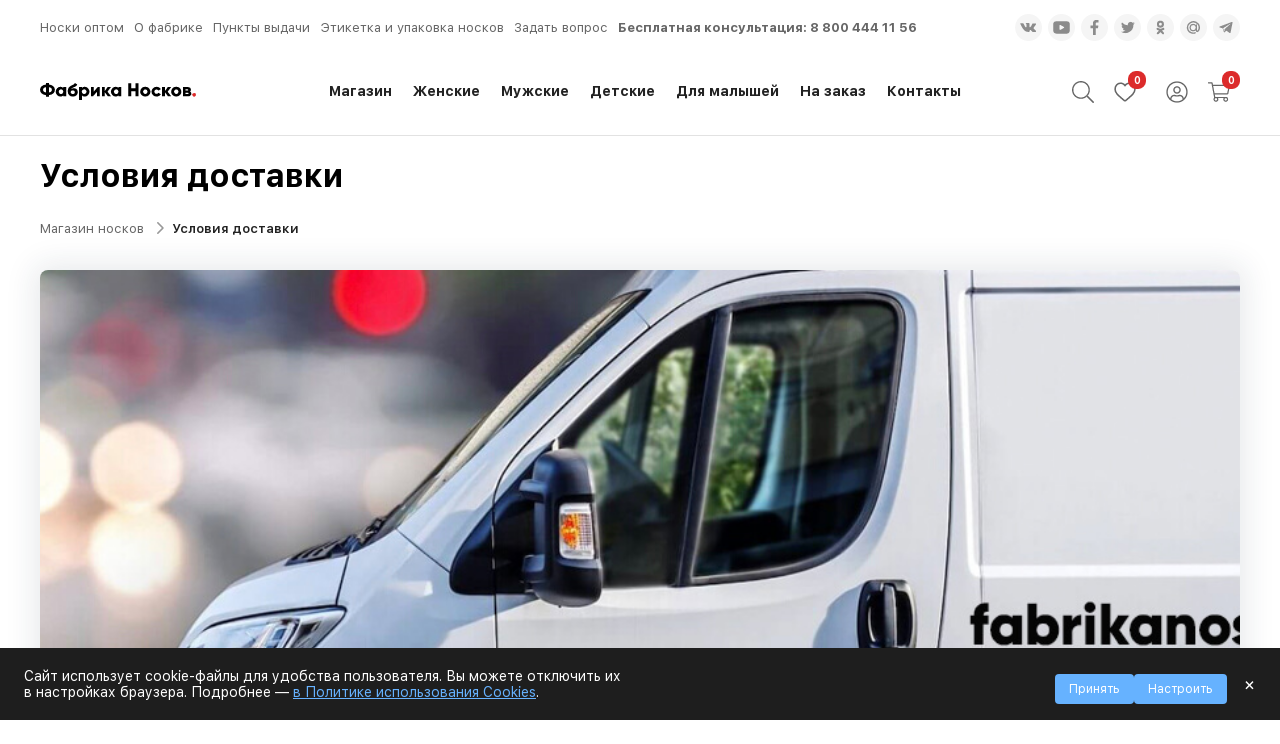

--- FILE ---
content_type: text/html; charset=UTF-8
request_url: https://www.fabrikanoskov.ru/uslovija-dostavki/
body_size: 38187
content:
<!doctype html>
<html lang="ru-RU">
<head>
    <meta charset="utf-8">
    <meta http-equiv="x-ua-compatible" content="ie=edge">
    <meta name="viewport" content="width=device-width, initial-scale=1">
    <script src='https://www.hCaptcha.com/1/api.js' async defer></script>
    <script src="https://smartcaptcha.yandexcloud.net/captcha.js" defer></script> 
    <title>Фабрика носков &raquo; Рассчитать стоимость доставки носков</title>
<link rel="alternate" href="https://www.fabrikanoskov.ru/uslovija-dostavki/" hreflang="ru" />
<link rel="alternate" href="https://www.socksmanufacturer.com/delivery-policy/" hreflang="en" />

<!-- This site is optimized with the Yoast SEO plugin v13.5 - https://yoast.com/wordpress/plugins/seo/ -->
<meta name="description" content="Расчет доставки носков, колготок и чулок. Мужские, женские и детские коллекции. Доставка цветных носков мужских и женских, всех размеров. Низкие цены и быстрая доставка."/>
<meta name="robots" content="max-snippet:-1, max-image-preview:large, max-video-preview:-1"/>
<link rel="canonical" href="https://www.fabrikanoskov.ru/uslovija-dostavki/" />
<script type='application/ld+json' class='yoast-schema-graph yoast-schema-graph--main'>{"@context":"https://schema.org","@graph":[{"@type":"WebSite","@id":"https://www.fabrikanoskov.ru/#website","url":"https://www.fabrikanoskov.ru/","name":"\u0424\u0430\u0431\u0440\u0438\u043a\u0430 \u043d\u043e\u0441\u043a\u043e\u0432","inLanguage":"ru-RU","potentialAction":[{"@type":"SearchAction","target":"https://www.fabrikanoskov.ru/?s={search_term_string}","query-input":"required name=search_term_string"}]},{"@type":"ImageObject","@id":"https://www.fabrikanoskov.ru/uslovija-dostavki/#primaryimage","inLanguage":"ru-RU","url":"https://www.fabrikanoskov.ru/app/uploads/2021/06/uslovia_dostavki_noskov.jpg","width":1225,"height":350,"caption":"\u0423\u0441\u043b\u043e\u0432\u0438\u044f \u0434\u043e\u0441\u0442\u0430\u0432\u043a\u0438 \u043d\u043e\u0441\u043a\u043e\u0432"},{"@type":"WebPage","@id":"https://www.fabrikanoskov.ru/uslovija-dostavki/#webpage","url":"https://www.fabrikanoskov.ru/uslovija-dostavki/","name":"\u0424\u0430\u0431\u0440\u0438\u043a\u0430 \u043d\u043e\u0441\u043a\u043e\u0432 &raquo; \u0420\u0430\u0441\u0441\u0447\u0438\u0442\u0430\u0442\u044c \u0441\u0442\u043e\u0438\u043c\u043e\u0441\u0442\u044c \u0434\u043e\u0441\u0442\u0430\u0432\u043a\u0438 \u043d\u043e\u0441\u043a\u043e\u0432","isPartOf":{"@id":"https://www.fabrikanoskov.ru/#website"},"inLanguage":"ru-RU","primaryImageOfPage":{"@id":"https://www.fabrikanoskov.ru/uslovija-dostavki/#primaryimage"},"datePublished":"2020-02-17T13:09:10+00:00","dateModified":"2021-06-01T11:39:37+00:00","description":"\u0420\u0430\u0441\u0447\u0435\u0442 \u0434\u043e\u0441\u0442\u0430\u0432\u043a\u0438 \u043d\u043e\u0441\u043a\u043e\u0432, \u043a\u043e\u043b\u0433\u043e\u0442\u043e\u043a \u0438 \u0447\u0443\u043b\u043e\u043a. \u041c\u0443\u0436\u0441\u043a\u0438\u0435, \u0436\u0435\u043d\u0441\u043a\u0438\u0435 \u0438 \u0434\u0435\u0442\u0441\u043a\u0438\u0435 \u043a\u043e\u043b\u043b\u0435\u043a\u0446\u0438\u0438. \u0414\u043e\u0441\u0442\u0430\u0432\u043a\u0430 \u0446\u0432\u0435\u0442\u043d\u044b\u0445 \u043d\u043e\u0441\u043a\u043e\u0432 \u043c\u0443\u0436\u0441\u043a\u0438\u0445 \u0438 \u0436\u0435\u043d\u0441\u043a\u0438\u0445, \u0432\u0441\u0435\u0445 \u0440\u0430\u0437\u043c\u0435\u0440\u043e\u0432. \u041d\u0438\u0437\u043a\u0438\u0435 \u0446\u0435\u043d\u044b \u0438 \u0431\u044b\u0441\u0442\u0440\u0430\u044f \u0434\u043e\u0441\u0442\u0430\u0432\u043a\u0430.","breadcrumb":{"@id":"https://www.fabrikanoskov.ru/uslovija-dostavki/#breadcrumb"},"potentialAction":[{"@type":"ReadAction","target":["https://www.fabrikanoskov.ru/uslovija-dostavki/"]}]},{"@type":"BreadcrumbList","@id":"https://www.fabrikanoskov.ru/uslovija-dostavki/#breadcrumb","itemListElement":[{"@type":"ListItem","position":1,"item":{"@type":"WebPage","@id":"https://www.fabrikanoskov.ru/","url":"https://www.fabrikanoskov.ru/","name":"\u041c\u0430\u0433\u0430\u0437\u0438\u043d \u043d\u043e\u0441\u043a\u043e\u0432"}},{"@type":"ListItem","position":2,"item":{"@type":"WebPage","@id":"https://www.fabrikanoskov.ru/uslovija-dostavki/","url":"https://www.fabrikanoskov.ru/uslovija-dostavki/","name":"\u0423\u0441\u043b\u043e\u0432\u0438\u044f \u0434\u043e\u0441\u0442\u0430\u0432\u043a\u0438"}}]}]}</script>
<!-- / Yoast SEO plugin. -->

<link rel='dns-prefetch' href='//s.w.org' />
<style id='woocommerce-inline-inline-css' type='text/css'>
.woocommerce form .form-row .required { visibility: visible; }
</style>
<link rel='stylesheet' id='wc-variation-swatches-css'  href='https://www.fabrikanoskov.ru/app/plugins/wc-variation-swatches/assets/css/frontend.css?ver=1.0.4' type='text/css' media='all' />
<link rel='stylesheet' id='yith-quick-view-css'  href='https://www.fabrikanoskov.ru/app/plugins/yith-woocommerce-quick-view/assets/css/yith-quick-view.css?ver=1.23.0' type='text/css' media='all' />
<style id='yith-quick-view-inline-css' type='text/css'>

				#yith-quick-view-modal .yith-wcqv-main{background:#ffffff;}
				#yith-quick-view-close{color:#929090;}
				#yith-quick-view-close:hover{color:#222222;}
</style>
<link rel='stylesheet' id='sage/main.css-css'  href='https://www.fabrikanoskov.ru/app/themes/sage/dist/styles/main.css' type='text/css' media='all' />
<script type='text/javascript' src='https://www.fabrikanoskov.ru/wp/wp-includes/js/jquery/jquery.js?ver=1.12.4-wp'></script>
<script type='text/javascript' src='https://www.fabrikanoskov.ru/wp/wp-includes/js/jquery/jquery-migrate.min.js?ver=1.4.1'></script>
<script type='text/javascript'>
var v = jQuery.fn.jquery;
			if (v && parseInt(v) >= 3 && window.self === window.top) {
				var readyList=[];
				window.originalReadyMethod = jQuery.fn.ready;
				jQuery.fn.ready = function(){
					if(arguments.length && arguments.length > 0 && typeof arguments[0] === "function") {
						readyList.push({"c": this, "a": arguments});
					}
					return window.originalReadyMethod.apply( this, arguments );
				};
				window.wpfReadyList = readyList;
			}
</script>
<link rel='https://api.w.org/' href='https://www.fabrikanoskov.ru/wp-json/' />
<link rel="EditURI" type="application/rsd+xml" title="RSD" href="https://www.fabrikanoskov.ru/wp/xmlrpc.php?rsd" />
<link rel="wlwmanifest" type="application/wlwmanifest+xml" href="https://www.fabrikanoskov.ru/wp/wp-includes/wlwmanifest.xml" /> 
<meta name="generator" content="WordPress 5.4.1" />
<meta name="generator" content="WooCommerce 3.9.5" />
<link rel='shortlink' href='https://www.fabrikanoskov.ru/?p=53' />
<link rel="alternate" type="application/json+oembed" href="https://www.fabrikanoskov.ru/wp-json/oembed/1.0/embed?url=https%3A%2F%2Fwww.fabrikanoskov.ru%2Fuslovija-dostavki%2F" />
<link rel="alternate" type="text/xml+oembed" href="https://www.fabrikanoskov.ru/wp-json/oembed/1.0/embed?url=https%3A%2F%2Fwww.fabrikanoskov.ru%2Fuslovija-dostavki%2F&#038;format=xml" />
<script type="text/javascript">window.wp_data = {"ajax_url":"https:\/\/www.fabrikanoskov.ru\/wp\/wp-admin\/admin-ajax.php","checkout_url":"https:\/\/www.fabrikanoskov.ru\/zakaz-tovara\/"};</script>	<noscript><style>.woocommerce-product-gallery{ opacity: 1 !important; }</style></noscript>
	<style type="text/css">.recentcomments a{display:inline !important;padding:0 !important;margin:0 !important;}</style><link rel="icon" href="https://www.fabrikanoskov.ru/app/uploads/2020/06/cropped-favicon-32x32.png" sizes="32x32" />
<link rel="icon" href="https://www.fabrikanoskov.ru/app/uploads/2020/06/cropped-favicon-192x192.png" sizes="192x192" />
<link rel="apple-touch-icon" href="https://www.fabrikanoskov.ru/app/uploads/2020/06/cropped-favicon-180x180.png" />
<meta name="msapplication-TileImage" content="https://www.fabrikanoskov.ru/app/uploads/2020/06/cropped-favicon-270x270.png" />
		<style type="text/css" id="wp-custom-css">
			.banner__icon img {
	width: auto;
}
.topbanner {
	display: none;
}

.round-box.wcvs-border-style.selected::after {
	content: "";
	background: url(https://psmrnv.ru/fabrikanoskov/check.svg);
	background-size: cover;
	width: 16px;
	height: 16px;
	display: inline-block;
	position: absolute;
  top: 50%;
  left: 50%;
  transform: translate(-50%, -50%);
}

.slider-big .slick-dots li {
 background-color: rgb(255 0 0 / 50%);
}

.slider-big__arrow-left {
 left: 32px !important;
} 

.slider-big__arrow-right {
 left: 92px !important;
}

.slider-big__arrow {
 top: auto !important;
 bottom: 0px !important; 
 background-color: #ececec !important;
}

.blog__thumb img {
	height: auto !important;
	min-height: 450px;
	max-height: 580px;
}

.overcharge-modal.active {
	max-height: 600px;
	overflow-y: scroll;
}

.yith-wcqv-main .callpopup {
	display: none;
}

#tab-additional_information {
	flex-direction: column;
	align-items: normal;
}

.input_number {
	pointer-events: none;
}

.consultation-modal.active {
	max-height: 600px;
	overflow-y: scroll;
}

.cookie-buttons button, .cookie-buttons .cookie-settings {
	font-size: 12px;
}

.cookie-buttons button, .cookie-buttons .cookie-settings {
	font-size: 12px;
}

.blog__title_index {
	margin-bottom: 15px;
}

.quantity__update {
	display: none;
}

.product__download {
	display: none;
}		</style>
		            <!-- Start Jivosite -->
<script src="//code.jivosite.com/widget.js" data-jv-id="5ZChj3Sw8p" async></script>
<!-- End Jivosite -->
        
        <!-- Facebook Pixel Code -->
<script>
  !function(f,b,e,v,n,t,s)
  {if(f.fbq)return;n=f.fbq=function(){n.callMethod?
    n.callMethod.apply(n,arguments):n.queue.push(arguments)};
    if(!f._fbq)f._fbq=n;n.push=n;n.loaded=!0;n.version='2.0';
    n.queue=[];t=b.createElement(e);t.async=!0;
    t.src=v;s=b.getElementsByTagName(e)[0];
    s.parentNode.insertBefore(t,s)}(window, document,'script',
    'https://connect.facebook.net/en_US/fbevents.js');
  fbq('init', '840259609733159');
  fbq('track', 'PageView');
</script>
<noscript><img height="1" width="1" style="display:none"
               src="https://www.facebook.com/tr?id=840259609733159&ev=PageView&noscript=1"
  /></noscript>
<!-- End Facebook Pixel Code -->
        <!-- Global site tag (gtag.js) - Google Analytics -->
<script async src="https://www.googletagmanager.com/gtag/js?id=UA-147526069-1"></script>
<script>
  window.dataLayer = window.dataLayer || [];
  function gtag(){dataLayer.push(arguments);}
  gtag('js', new Date());

  gtag('config', 'UA-147526069-1');
</script>
<!-- End Google Analytics -->
        <!-- Yandex.Metrika counter -->
<script type="text/javascript" >
  (function(m,e,t,r,i,k,a){m[i]=m[i]||function(){(m[i].a=m[i].a||[]).push(arguments)};
    m[i].l=1*new Date();k=e.createElement(t),a=e.getElementsByTagName(t)[0],k.async=1,k.src=r,a.parentNode.insertBefore(k,a)})
  (window, document, "script", "https://mc.yandex.ru/metrika/tag.js", "ym");

  ym(55275283, "init", {
    clickmap:true,
    trackLinks:true,
    accurateTrackBounce:true,
    webvisor:true
  });
</script>
<noscript><div><img src="https://mc.yandex.ru/watch/55275283" style="position:absolute; left:-9999px;" alt="" /></div></noscript>
<!-- /Yandex.Metrika counter -->
        <!-- OpenGraph -->
<meta property="og:title" content="Фабрика носков » Носки, колготки, чулки оптом от производителя"/>
<meta property="og:description"
      content="Фабрика по производству носков, колготок, чулок. Продажа по оптовым ценам. Производство носочно-чулочных изделий по вашему дизайну на заказ. Купить носки, колготки, чулки оптом."/>
<meta property="og:url" content="https://fabrikanoskov.ru/"/>
<meta property="og:image" content="https://fabrikanoskov.ru/wp-content/themes/zoa-child/fabrikanoskov.png"/>
<!-- End OpenGraph -->
    </head>
<body class="page-template-default page page-id-53 preload theme-sage/resources woocommerce-no-js uslovija-dostavki app-data index-data singular-data page-data page-53-data page-uslovija-dostavki-data">
<div class="wrap">
        <div class="topbanner">
        <div class="topbanner__inner">
            <a href="/magazin" class="topbanner__link">
                Ограниченное предложение: При заказе от 100 000 рублей скидка 20% <span class="topbanner__button">Перейти в магазин</span>
            </a>
            <div class="topbanner__cross">
                <svg version="1.1" xmlns="http://www.w3.org/2000/svg" width="640" height="640" viewBox="0 0 640 640">
  <path d="M320 274.752l-226.272-226.272-45.248 45.248 226.272 226.272-226.272 226.272 45.248 45.248 226.272-226.272 226.272 226.272 45.248-45.248-226.272-226.272 226.272-226.272-45.248-45.248-226.272 226.272z"></path>
</svg>            </div>
        </div>
    </div>
<header class="header">
    <div class="container">
        <div class="hamburger togglesidebar" data-sidebar="main-sidebar">
    <span class="hamburger__item"></span>
    <span class="hamburger__item"></span>
    <span class="hamburger__item"></span>
</div>        <div class="header__top">
    <div class="menu-top__wrap">
  <ul class="menu-top "><li class="menu-top__item menu-top__item--77"><a href="https://www.fabrikanoskov.ru/noski-optom/" class="menu-top__link">Носки оптом</a></li>
<li class="menu-top__item menu-top__item--71"><a href="https://www.fabrikanoskov.ru/o-fabrike/" class="menu-top__link">О фабрике</a></li>
<li class="menu-top__item menu-top__item--10539"><a href="https://www.fabrikanoskov.ru/punkty-vydachi/" class="menu-top__link">Пункты выдачи</a></li>
<li class="menu-top__item menu-top__item--67"><a href="https://www.fabrikanoskov.ru/etiketka-i-upakovka-noskov/" class="menu-top__link">Этикетка и упаковка носков</a></li>
<li class="menu-top__item menu-top__item--32"><a href="https://www.fabrikanoskov.ru/pomosh/" class="menu-top__link">Задать вопрос</a></li>
</ul>
  <div class="menu-top__item menu-top__bold">Бесплатная консультация:&nbsp;<a href="tel:88004441156" class="phone menu-top__link">8 800 444 11 56</a>
</div>
</div>
    <div class="socials socials__inline">
    <a target="_blank" class="socials__item" href="https://vk.com/fabrikanoskov"><i
                class="socials__icon"><svg id="Слой_1" data-name="Слой 1" xmlns="http://www.w3.org/2000/svg" viewBox="0 0 39.13 39.13"><defs><style>.cls-1{fill:#e5e5e5;}.cls-2{fill:#fff;fill-rule:evenodd;}</style></defs><title>vkontakte</title><path class="cls-1" d="M492.73,312.72h0a19.55,19.55,0,0,0,2.79-27.51h0a19.56,19.56,0,0,0-27.52-2.8h0a19.56,19.56,0,0,0-2.8,27.52h0a19.56,19.56,0,0,0,27.51,2.81Z" transform="translate(-460.8 -278.01)"/><path id="vk_alt" data-name="vk alt" class="cls-2" d="M479.65,304.58h1.49a1.27,1.27,0,0,0,.67-.29,1.1,1.1,0,0,0,.21-.65s0-2,.89-2.29,2.08,1.93,3.32,2.78a2.35,2.35,0,0,0,1.65.5l3.31-.05s1.73-.1.91-1.47a11,11,0,0,0-2.46-2.85c-2.08-1.93-1.8-1.61.7-4.95,1.53-2,2.13-3.27,1.94-3.8s-1.3-.37-1.3-.37h-3.73a.89.89,0,0,0-.48.08,1,1,0,0,0-.33.4,20.92,20.92,0,0,1-1.38,2.91c-1.66,2.82-2.32,3-2.59,2.8-.64-.41-.48-1.64-.48-2.52,0-2.73.42-3.87-.8-4.17a6.84,6.84,0,0,0-1.75-.17,8.28,8.28,0,0,0-3.09.32c-.43.21-.75.67-.55.7a1.67,1.67,0,0,1,1.1.55,3.69,3.69,0,0,1,.37,1.69s.22,3.21-.52,3.61c-.5.28-1.19-.28-2.67-2.84a23.35,23.35,0,0,1-1.33-2.76,1.18,1.18,0,0,0-.31-.42,1.67,1.67,0,0,0-.57-.23h-3.55s-.53,0-.72.24,0,.63,0,.63,2.78,6.5,5.92,9.77a8.49,8.49,0,0,0,6.15,2.8Z" transform="translate(-460.8 -278.01)"/></svg></i></a>
    <a target="_blank" class="socials__item" href="https://www.youtube.com/channel/UC5C2iy2ewGgDEyp91odQi-w"><i
                class="socials__icon"><svg xmlns="http://www.w3.org/2000/svg" viewBox="0 0 24 24">
    <path d="M19.376 7.03C18.8 6.298 17.732 6 15.696 6H8.304C6.22 6 5.136 6.318 4.56 7.097 4 7.857 4 8.975 4 10.524v2.952c0 3 .666 4.524 4.304 4.524h7.392c1.766 0 2.745-.263 3.378-.91.649-.661.926-1.742.926-3.614v-2.952c0-1.633-.043-2.759-.624-3.494zm-5.104 5.378l-3.357 1.87a.49.49 0 01-.506-.018.559.559 0 01-.249-.47v-3.728c0-.192.094-.37.248-.47a.489.489 0 01.506-.018l3.357 1.858c.17.094.278.282.278.487a.556.556 0 01-.277.489z" fill="#8b8b8b">

    </path></svg>

</i></a>
    <a target="_blank" class="socials__item" href="https://www.facebook.com/fabrikanoskov/"><i
                class="socials__icon"><svg id="Слой_1" data-name="Слой 1" xmlns="http://www.w3.org/2000/svg" viewBox="0 0 39.12 39.12"><defs><style>.cls-1{fill:#e5e5e5;}.cls-2{fill:#fff;}</style></defs><title>facebook</title><path class="cls-1" d="M418,317.13h0a19.55,19.55,0,0,0,19.55-19.55h0A19.56,19.56,0,0,0,418,278h0a19.56,19.56,0,0,0-19.56,19.56h0a19.55,19.55,0,0,0,19.54,19.56Z" transform="translate(-398.39 -278.01)"/><path id="facebook" class="cls-2" d="M419.81,309.45V298.61h3.64l.55-4.23h-4.19v-2.7c0-1.22.34-2.05,2.1-2.05h2.23v-3.78a29.54,29.54,0,0,0-3.26-.17c-3.22,0-5.43,2-5.43,5.59v3.11H411.8v4.23h3.65v10.84Z" transform="translate(-398.39 -278.01)"/></svg></i></a>
    <a target="_blank" class="socials__item" href="https://twitter.com/fabrikanoskov"><i
                class="socials__icon"><svg id="Слой_1" data-name="Слой 1" xmlns="http://www.w3.org/2000/svg" viewBox="0 0 39.13 39.12"><defs><style>.cls-1{fill:#e5e5e5;}.cls-2{fill:#fff;}</style></defs><title>twitter</title><path class="cls-1" d="M545.5,317.13h0a19.56,19.56,0,0,0,19.56-19.56h0A19.58,19.58,0,0,0,545.49,278h0a19.56,19.56,0,0,0-19.56,19.56h0a19.56,19.56,0,0,0,19.56,19.56Z" transform="translate(-525.93 -278.01)"/><path id="twitter" class="cls-2" d="M556.93,290.89a8.9,8.9,0,0,1-2.53.7,4.44,4.44,0,0,0,1.94-2.44,9.07,9.07,0,0,1-2.8,1.07,4.41,4.41,0,0,0-7.64,3,4.21,4.21,0,0,0,.12,1,12.53,12.53,0,0,1-9.1-4.61,4.4,4.4,0,0,0,1.37,5.89,4.38,4.38,0,0,1-2-.55V295a4.4,4.4,0,0,0,3.54,4.32,4.16,4.16,0,0,1-1.16.16,4.78,4.78,0,0,1-.84-.08,4.44,4.44,0,0,0,4.13,3.07,8.91,8.91,0,0,1-5.48,1.88,9.42,9.42,0,0,1-1.06-.06,12.55,12.55,0,0,0,19.33-10.57v-.57A8.88,8.88,0,0,0,556.93,290.89Z" transform="translate(-525.93 -278.01)"/></svg></i></a>
    <a target="_blank" class="socials__item" href="https://ok.ru/fabrikanoskov"><i
                class="socials__icon"><svg id="Слой_1" data-name="Слой 1" xmlns="http://www.w3.org/2000/svg" viewBox="0 0 39.12 39.11"><defs><style>.cls-1{fill:#e5e5e5;}.cls-2{fill:#fff;}</style></defs><title>odnoklassniki</title><path class="cls-1" d="M672.71,317.12h0a19.55,19.55,0,0,0,19.58-19.52v0h0A19.56,19.56,0,0,0,672.73,278h0a19.56,19.56,0,0,0-19.56,19.56h0A19.56,19.56,0,0,0,672.71,317.12Z" transform="translate(-653.17 -278.01)"/><g id="ok"><path class="cls-2" d="M672.64,297.91a5.5,5.5,0,1,0-5.5-5.5A5.5,5.5,0,0,0,672.64,297.91Zm0-7.78a2.28,2.28,0,1,1-2.28,2.28A2.28,2.28,0,0,1,672.64,290.13Z" transform="translate(-653.17 -278.01)"/><path class="cls-2" d="M674.86,302.39a10.08,10.08,0,0,0,3.2-1.32,1.61,1.61,0,1,0-1.72-2.73h0a7,7,0,0,1-7.4,0,1.61,1.61,0,0,0-1.72,2.73,10,10,0,0,0,3.19,1.32l-3.07,3.08a1.61,1.61,0,0,0,2.28,2.28l3-3,3,3a1.61,1.61,0,0,0,2.28-2.28Z" transform="translate(-653.17 -278.01)"/></g></svg></i></a>
    
    <a target="_blank" class="socials__item" href="https://my.mail.ru/community/fabrikanoskov/"><i
                class="socials__icon"> <svg id="Слой_1" data-name="Слой 1" xmlns="http://www.w3.org/2000/svg" viewBox="0 0 39.12 39.11"><defs><style>.cls-1{fill:#e5e5e5;}.cls-2{fill:#fff;}</style></defs><title>mail</title><path class="cls-1" d="M341.61,317.12h0a19.55,19.55,0,0,0,19.55-19.55h0A19.56,19.56,0,0,0,341.6,278h0A19.56,19.56,0,0,0,322,297.57h0a19.55,19.55,0,0,0,19.55,19.55Z" transform="translate(-322.04 -278.01)"/><path id="mail" class="cls-2" d="M345,297.47a3.73,3.73,0,0,0-3.8-3.66h-.14a3.67,3.67,0,0,0-3.69,3.67c0,.11,0,.22,0,.33a3.6,3.6,0,0,0,3.33,3.85H341A3.85,3.85,0,0,0,345,298Zm-3.93-5.7a5.9,5.9,0,0,1,4.15,1.79h0a.87.87,0,0,1,.82-.92h.15a.92.92,0,0,1,.92.94v8.21a.53.53,0,0,0,.88.47c1.31-1.34,2.88-6.92-.81-10.15a8.85,8.85,0,0,0-10.51-.82,7.93,7.93,0,0,0-2.66,9.52c1.77,4.08,6.83,5.3,9.84,4.09,1.52-.62,2.22,1.44.64,2.11-2.39,1-9,.92-12.14-4.46a9.84,9.84,0,0,1,3.58-13.34,10.85,10.85,0,0,1,13.25,1.7c3.54,3.7,3.34,10.62-.12,13.31a2.41,2.41,0,0,1-3.38-.45,2.36,2.36,0,0,1-.49-1.3v-.58a5.83,5.83,0,0,1-4.12,1.71,5.9,5.9,0,0,1,0-11.79h0" transform="translate(-322.04 -278.01)"/></svg></i></a>
    <a target="_blank" class="socials__item" href="https://t.me/fabrikanoskov"><i
                class="socials__icon"> <svg id="Слой_1" data-name="Слой 1" xmlns="http://www.w3.org/2000/svg" viewBox="0 0 39.13 39.11"><defs><style>.cls-1{fill:#e5e5e5;}.cls-2{fill:#fff;}</style></defs><title>telegram</title><path class="cls-1" d="M226.72,278h0a19.56,19.56,0,0,0-19.56,19.56h0a19.55,19.55,0,0,0,19.55,19.55h0a19.55,19.55,0,0,0,19.58-19.52v0h0A19.56,19.56,0,0,0,226.73,278Z" transform="translate(-207.16 -278.01)"/><path id="telegram" class="cls-2" d="M234.9,288.94l-18.58,7c-1,.29-1,1.29-.23,1.53l4.65,1.46,1.79,5.46c.21.6.39.82.76.83s.54-.14.94-.5,1.19-1.14,2.33-2.25l4.84,3.58c.89.49,1.54.24,1.76-.83l3-15C236.52,288.94,235.75,288.55,234.9,288.94Zm-13.42,9.69L232.06,292c.52-.35.68,0,.45.31l-8.79,7.9-.45,4Z" transform="translate(-207.16 -278.01)"/></svg></i></a>
</div>
</div>
        <div class="header__bottom">
    <a class="logo__link " href="/" title="Фабрика носков">
  <svg class="logo" xmlns="http://www.w3.org/2000/svg" id="Слой_1" data-name="Слой 1" viewBox="0 0 253.61 28.48">
    <defs>
        <style>
            .cls-logo {
                fill: #dc2b2b;
            }
        </style>
    </defs>
    <title>Fabrika_Noskov</title>
    <path
            d="M258.7,250.07a8.21,8.21,0,0,1,0,12,12.49,12.49,0,0,1-7.09,2.89v2.54h-4.83V265a12.49,12.49,0,0,1-7.09-2.89,8.21,8.21,0,0,1,0-12,12.49,12.49,0,0,1,7.09-2.9v-2.54h4.83v2.54A12.5,12.5,0,0,1,258.7,250.07Zm-16.69,6q0,3.72,4.77,4.37v-8.73Q242,252.38,242,256.1Zm9.6,4.37q4.77-.65,4.77-4.37t-4.77-4.37Z"
            transform="translate(-237.06 -244.64)"/>
    <path
            d="M274.89,251.45h4.64v15.48h-4.64v-1.46a5.78,5.78,0,0,1-4.61,1.89A6.84,6.84,0,0,1,265,265a8.86,8.86,0,0,1,0-11.61,6.84,6.84,0,0,1,5.23-2.37,5.79,5.79,0,0,1,4.61,1.89Zm-6.35,10.5a4,4,0,0,0,5.33,0,4.23,4.23,0,0,0,0-5.51,4,4,0,0,0-5.33,0,4.23,4.23,0,0,0,0,5.51Z"
            transform="translate(-237.06 -244.64)"/>
    <path
            d="M290.44,267.37a7.87,7.87,0,0,1-6-2.38,8.46,8.46,0,0,1-2.25-6,13,13,0,0,1,1.18-6.13,10.41,10.41,0,0,1,4.74-3.93l1.29-.62,1.15-.57.85-.46a3.91,3.91,0,0,0,.79-.53l.56-.54a3.07,3.07,0,0,0,.56-.7,6.79,6.79,0,0,0,.39-.82l3.84,2.2a5.06,5.06,0,0,1-1.78,2.9,15.51,15.51,0,0,1-4,2.09,10.1,10.1,0,0,0-2.77,1.41,4.07,4.07,0,0,0-1.22,1.59,6.16,6.16,0,0,1,4.24-1.46,6.59,6.59,0,0,1,6.41,6.75,6.85,6.85,0,0,1-2.15,5.22A8,8,0,0,1,290.44,267.37ZM288,262.29a3.41,3.41,0,0,0,2.4.9,3.31,3.31,0,0,0,2.35-.87,2.88,2.88,0,0,0,.93-2.2,2.92,2.92,0,0,0-1-2.24,3.43,3.43,0,0,0-2.42-.88,3.49,3.49,0,0,0-2.29.82,2.69,2.69,0,0,0-1,2.18A3,3,0,0,0,288,262.29Z"
            transform="translate(-237.06 -244.64)"/>
    <path
            d="M309.76,251a6.84,6.84,0,0,1,5.23,2.37A8.86,8.86,0,0,1,315,265a6.84,6.84,0,0,1-5.23,2.37,5.78,5.78,0,0,1-4.61-1.89v7.65H300.5V251.45h4.64v1.46A5.79,5.79,0,0,1,309.76,251Zm-3.58,10.93a3.94,3.94,0,0,0,5.29,0,4.18,4.18,0,0,0,0-5.51,3.94,3.94,0,0,0-5.29,0,4.18,4.18,0,0,0,0,5.51Z"
            transform="translate(-237.06 -244.64)"/>
    <path d="M330.94,251.45h3.41v15.48h-4.52v-7.74l-6.63,7.74h-3.41V251.45h4.52v7.74Z"
          transform="translate(-237.06 -244.64)"/>
    <path d="M352.61,266.93h-5.26l-5-6.84v6.84h-4.64V251.45h4.64v6.78l4.64-6.78h5.42l-5.64,7.74Z"
          transform="translate(-237.06 -244.64)"/>
    <path
            d="M364.62,251.45h4.64v15.48h-4.64v-1.46a5.78,5.78,0,0,1-4.61,1.89,6.84,6.84,0,0,1-5.23-2.37,8.86,8.86,0,0,1,0-11.61A6.84,6.84,0,0,1,360,251a5.79,5.79,0,0,1,4.61,1.89Zm-6.35,10.5a4,4,0,0,0,5.33,0,4.23,4.23,0,0,0,0-5.51,4,4,0,0,0-5.33,0,4.23,4.23,0,0,0,0,5.51Z"
            transform="translate(-237.06 -244.64)"/>
    <path d="M392.33,245.26h5v21.67h-5v-8.61h-6.81v8.61h-5V245.26h5v8.3h6.81Z" transform="translate(-237.06 -244.64)"/>
    <path
            d="M414.1,265a8.34,8.34,0,0,1-11.64,0,8.17,8.17,0,0,1,5.82-14,8.2,8.2,0,0,1,5.82,14Zm-8.36-3.17a3.67,3.67,0,0,0,5.08,0,3.9,3.9,0,0,0,0-5.26,3.67,3.67,0,0,0-5.08,0,3.9,3.9,0,0,0,0,5.26Z"
            transform="translate(-237.06 -244.64)"/>
    <path
            d="M426.55,267.37a8.17,8.17,0,1,1,0-16.35,8.05,8.05,0,0,1,4.1,1.08,7.69,7.69,0,0,1,2.9,2.88l-4.06,2.35a3,3,0,0,0-3-1.73,3.37,3.37,0,0,0-2.51,1,3.87,3.87,0,0,0,0,5.17,3.37,3.37,0,0,0,2.51,1,3,3,0,0,0,3-1.73l4.06,2.32a7.64,7.64,0,0,1-2.88,2.91A8,8,0,0,1,426.55,267.37Z"
            transform="translate(-237.06 -244.64)"/>
    <path d="M450.42,266.93h-5.26l-5-6.84v6.84h-4.64V251.45h4.64v6.78l4.64-6.78h5.42l-5.63,7.74Z"
          transform="translate(-237.06 -244.64)"/>
    <path
            d="M464.44,265a8.34,8.34,0,0,1-11.64,0,8.17,8.17,0,0,1,5.82-14,8.2,8.2,0,0,1,5.82,14Zm-8.36-3.17a3.67,3.67,0,0,0,5.08,0,3.9,3.9,0,0,0,0-5.26,3.67,3.67,0,0,0-5.08,0,3.9,3.9,0,0,0,0,5.26Z"
            transform="translate(-237.06 -244.64)"/>
    <path
            d="M481,259a3.71,3.71,0,0,1,2.07,3.5,4.08,4.08,0,0,1-1.38,3.21,5.66,5.66,0,0,1-3.89,1.22h-8.36V251.45h7.74a5.66,5.66,0,0,1,3.89,1.22,4.08,4.08,0,0,1,1.38,3.2A3.66,3.66,0,0,1,481,259Zm-4.3-3.84h-2.91v2.17h2.91q1.36,0,1.36-1.05T476.7,255.17Zm.5,7.93q1.36,0,1.36-1.15t-1.36-1.08h-3.41v2.23Z"
            transform="translate(-237.06 -244.64)"/>
    <path class="cls-logo" d="M489.8,266.5a2.91,2.91,0,1,1,.87-2.07A2.83,2.83,0,0,1,489.8,266.5Z"
          transform="translate(-237.06 -244.64)"/>
</svg>
</a>

            <div class="menu-menu-1-container"><ul id="menu-menu-1" class="menu-navigation menu menu_inline"><li  id="menu-item-12"class="menu-item menu-item-type-custom menu-item-object-custom menu__item-12 menu__item menu__item_main"><a class="menu__item-link" href="/magazin/">Магазин</a></li>
<li  id="menu-item-13"class="menu-item menu-item-type-custom menu-item-object-custom menu-item-has-children menu__item-13 menu__item menu__item_main"><a class="menu__item-link" href="/zhenskoe/">Женские</a>
<ul class="sub-menu">
	<li  id="menu-item-16374"class="menu-item menu-item-type-custom menu-item-object-custom menu__item-16374 menu__item menu__item_main"><a class="menu__item-link" href="/zhenskoe/zhenskie-kolgotki/">Женские колготки</a></li>
	<li  id="menu-item-16375"class="menu-item menu-item-type-custom menu-item-object-custom menu-item-has-children menu__item-16375 menu__item menu__item_main"><a class="menu__item-link" href="/zhenskoe/zhenskie-noski/">Женские носки</a>
	<ul class="sub-menu">
		<li  id="menu-item-16376"class="menu-item menu-item-type-custom menu-item-object-custom menu__item-16376 menu__item menu__item_main"><a class="menu__item-link" href="/zhenskoe/zhenskie-noski/zhenskie-noski-so-sportivnoj-rezinkoj/">Женские носки с резинкой</a></li>
		<li  id="menu-item-16377"class="menu-item menu-item-type-custom menu-item-object-custom menu__item-16377 menu__item menu__item_main"><a class="menu__item-link" href="/zhenskoe/zhenskie-noski/zhenskie-sherstjanye-noski/">Женские шерстяные носки</a></li>
	</ul>
</li>
	<li  id="menu-item-24872"class="menu-item menu-item-type-custom menu-item-object-custom menu__item-24872 menu__item menu__item_main"><a class="menu__item-link" href="/zhenskoe/zhenskie-chulki">Женские чулки</a></li>
	<li  id="menu-item-24873"class="menu-item menu-item-type-custom menu-item-object-custom menu__item-24873 menu__item menu__item_main"><a class="menu__item-link" href="/zhenskoe/zhenskie-poluchulki">Женские получулки</a></li>
</ul>
</li>
<li  id="menu-item-14"class="menu-item menu-item-type-custom menu-item-object-custom menu-item-has-children menu__item-14 menu__item menu__item_main"><a class="menu__item-link" href="/muzhskoe/">Мужские</a>
<ul class="sub-menu">
	<li  id="menu-item-16373"class="menu-item menu-item-type-custom menu-item-object-custom menu__item-16373 menu__item menu__item_main"><a class="menu__item-link" href="/muzhskoe/muzhskie-noski/muzhskie-noski-so-sportivnoj-rezinkoj/">Мужские носки с резинкой</a></li>
	<li  id="menu-item-16372"class="menu-item menu-item-type-custom menu-item-object-custom menu__item-16372 menu__item menu__item_main"><a class="menu__item-link" href="/muzhskoe/muzhskie-noski/muzhskie-sherstjanye-noski/">Мужские шерстяные носки</a></li>
	<li  id="menu-item-16371"class="menu-item menu-item-type-custom menu-item-object-custom menu__item-16371 menu__item menu__item_main"><a class="menu__item-link" href="/muzhskoe/muzhskie-noski/">Мужские гладкие носки</a></li>
</ul>
</li>
<li  id="menu-item-15"class="menu-item menu-item-type-custom menu-item-object-custom menu-item-has-children menu__item-15 menu__item menu__item_main"><a class="menu__item-link" href="/detskoe/">Детские</a>
<ul class="sub-menu">
	<li  id="menu-item-24870"class="menu-item menu-item-type-custom menu-item-object-custom menu__item-24870 menu__item menu__item_main"><a class="menu__item-link" href="/detskoe/detskie-kolgotki/">Детские колготки</a></li>
	<li  id="menu-item-24871"class="menu-item menu-item-type-custom menu-item-object-custom menu__item-24871 menu__item menu__item_main"><a class="menu__item-link" href="/detskoe/detskie-noski/">Детские носки</a></li>
</ul>
</li>
<li  id="menu-item-16"class="menu-item menu-item-type-custom menu-item-object-custom menu__item-16 menu__item menu__item_main"><a class="menu__item-link" href="/detskoe/dlja-malyshej/">Для малышей</a></li>
<li  id="menu-item-17"class="menu-item menu-item-type-custom menu-item-object-custom menu__item-17 menu__item menu__item_main"><a class="menu__item-link" href="/na-zakaz/">На заказ</a></li>
<li  id="menu-item-18"class="menu__tabs menu-item menu-item-type-custom menu-item-object-custom menu-item-has-children menu__item-18 menu__item menu__item_main"><a class="menu__item-link" href="/kontakty/">Контакты</a>
<ul class="sub-menu">
	<li  id="menu-item-25709"class="menu-item menu-item-type-custom menu-item-object-custom menu-item-has-children menu__item-25709 menu__item menu__item_main"><a class="menu__item-link">Горячая линия</a>
	<ul class="sub-menu">
		<li  id="menu-item-25712"class="menu-item menu-item-type-custom menu-item-object-custom menu__item-25712 menu__item menu__item_main"><a class="menu__item-link" href="tel:88004441156">8 (800) 444-11-56</a><span class="menu__item-desc">бесплатно для регионов РФ</span></li>
	</ul>
</li>
	<li  id="menu-item-25710"class="menu-item menu-item-type-custom menu-item-object-custom menu-item-has-children menu__item-25710 menu__item menu__item_main"><a class="menu__item-link">Телефон с мессенджерами</a>
	<ul class="sub-menu">
		<li  id="menu-item-25713"class="menu-item menu-item-type-custom menu-item-object-custom menu__item-25713 menu__item menu__item_main"><a class="menu__item-link" href="tel:+79274519036">+7 927 451-90-36</a><span class="menu__item-desc">mail@fabrikanoskov.ru</span></li>
	</ul>
</li>
	<li  id="menu-item-25711"class="menu-item menu-item-type-custom menu-item-object-custom menu-item-has-children menu__item-25711 menu__item menu__item_main"><a class="menu__item-link">Свяжитесь с нами, если остались вопросы</a>
	<ul class="sub-menu">
		<li  id="menu-item-25714"class="menu-item menu-item-type-custom menu-item-object-custom menu__item-25714 menu__item menu__item_main"><a class="menu__item-link button menu__item-button callpopup" data-popup="support-modal">Связаться</a></li>
	</ul>
</li>
</ul>
</li>
</ul></div>
    
    <div class="panel">
    <div class="panel__items">
        <div class="panel__item panel__item_search">
    <a class="panel__search panel__link callpopup" data-popup="main-search" href="#">
        <i class="panel__icon"><svg xmlns="http://www.w3.org/2000/svg" viewBox="0 0 512 512">
    <path d="M508.5 481.6l-129-129c-2.3-2.3-5.3-3.5-8.5-3.5h-10.3C395 312 416 262.5 416 208 416 93.1 322.9 0 208 0S0 93.1 0 208s93.1 208 208 208c54.5 0 104-21 141.1-55.2V371c0 3.2 1.3 6.2 3.5 8.5l129 129c4.7 4.7 12.3 4.7 17 0l9.9-9.9c4.7-4.7 4.7-12.3 0-17zM208 384c-97.3 0-176-78.7-176-176S110.7 32 208 32s176 78.7 176 176-78.7 176-176 176z"/>
</svg></i>
    </a>
</div>        <div class="panel__item">
  <a class="panel__wishlist panel__link" href="https://www.fabrikanoskov.ru/wishlist/">
    <i class="panel__icon"><svg 
    class="panel__icon_heart" 
    xmlns="http://www.w3.org/2000/svg" 
    xmlns:xlink="http://www.w3.org/1999/xlink" 
    viewBox="0 0 710 640"
    fill-opacity="0" 
    stroke="#000000" 
    stroke-width="60" 
    stroke-opacity="1"
>
  <path d="M496.22 35C459.27 35 425.44 46.68 395.65 69.71C380.62 81.34 367.01 95.56 355 112.16C343 95.57 329.38 81.34 314.34 69.71C284.56 46.68 250.73 35 213.78 35C164.36 35 118.9 54.79 85.77 90.72C53.03 126.24 35 174.75 35 227.34C35 281.47 55.17 331.01 98.48 383.27C137.22 430.01 192.9 477.46 257.37 532.41C279.39 551.17 304.35 572.44 330.26 595.1C337.1 601.09 345.89 604.39 355 604.39C364.11 604.39 372.9 601.09 379.73 595.11C405.64 572.45 430.62 551.17 452.64 532.39C517.11 477.46 572.79 430.01 611.53 383.26C654.83 331.01 675 281.47 675 227.33C675 174.75 656.97 126.24 624.23 90.72C591.1 54.79 545.64 35 496.22 35Z"/>
</svg>
</i>
    <div class="wishlist-counter">0</div>  </a>
</div>        <div class="panel__item">
    <a class="panel__account panel__link"
       href="https://www.fabrikanoskov.ru/akkaunt/">
        <i class="panel__icon"><svg xmlns="http://www.w3.org/2000/svg" viewBox="0 0 496 512">
    <path d="M248 8C111 8 0 119 0 256s111 248 248 248 248-111 248-248S385 8 248 8zm128 421.6c-35.9 26.5-80.1 42.4-128 42.4s-92.1-15.9-128-42.4V416c0-35.3 28.7-64 64-64 11.1 0 27.5 11.4 64 11.4 36.6 0 52.8-11.4 64-11.4 35.3 0 64 28.7 64 64v13.6zm30.6-27.5c-6.8-46.4-46.3-82.1-94.6-82.1-20.5 0-30.4 11.4-64 11.4S204.6 320 184 320c-48.3 0-87.8 35.7-94.6 82.1C53.9 363.6 32 312.4 32 256c0-119.1 96.9-216 216-216s216 96.9 216 216c0 56.4-21.9 107.6-57.4 146.1zM248 120c-48.6 0-88 39.4-88 88s39.4 88 88 88 88-39.4 88-88-39.4-88-88-88zm0 144c-30.9 0-56-25.1-56-56s25.1-56 56-56 56 25.1 56 56-25.1 56-56 56z"/>
</svg></i>
                    <div class="panel__notice text">
    Войти / Зарегистрироваться
</div>
            </a>
</div>        <div class="panel__item">
    <a class="panel__cart panel__link" href="https://www.fabrikanoskov.ru/korzina/">
        <i class="panel__icon"><svg xmlns="http://www.w3.org/2000/svg" viewBox="0 0 576 512">
    <path d="M551.991 64H129.28l-8.329-44.423C118.822 8.226 108.911 0 97.362 0H12C5.373 0 0 5.373 0 12v8c0 6.627 5.373 12 12 12h78.72l69.927 372.946C150.305 416.314 144 431.42 144 448c0 35.346 28.654 64 64 64s64-28.654 64-64a63.681 63.681 0 0 0-8.583-32h145.167a63.681 63.681 0 0 0-8.583 32c0 35.346 28.654 64 64 64 35.346 0 64-28.654 64-64 0-17.993-7.435-34.24-19.388-45.868C506.022 391.891 496.76 384 485.328 384H189.28l-12-64h331.381c11.368 0 21.177-7.976 23.496-19.105l43.331-208C578.592 77.991 567.215 64 551.991 64zM240 448c0 17.645-14.355 32-32 32s-32-14.355-32-32 14.355-32 32-32 32 14.355 32 32zm224 32c-17.645 0-32-14.355-32-32s14.355-32 32-32 32 14.355 32 32-14.355 32-32 32zm38.156-192H171.28l-36-192h406.876l-40 192z"/>
</svg></i>
        <div class="cart-counter">0</div>    </a>
</div>    </div>
</div></div>


    </div>
    <div class="main-sidebar sidebar">
    <div class="main-sidebar__wrap">
        <form role="search" method="get" class="search woocommerce-product-search pdng15-top"
      action="https://www.fabrikanoskov.ru/">
    <div class="labelwrap">
        <label class="screen-reader-text search__label"
               for="woocommerce-product-search-field-0"></label>
        <input class="search__input input" type="search"
               id="woocommerce-product-search-field-0"
               class="search-field"
               value="" name="s" placeholder="Что ищем?"/>
        <button class="search__button" type="submit"><svg xmlns="http://www.w3.org/2000/svg" viewBox="0 0 512 512">
    <path d="M508.5 468.9L387.1 347.5c-2.3-2.3-5.3-3.5-8.5-3.5h-13.2c31.5-36.5 50.6-84 50.6-136C416 93.1 322.9 0 208 0S0 93.1 0 208s93.1 208 208 208c52 0 99.5-19.1 136-50.6v13.2c0 3.2 1.3 6.2 3.5 8.5l121.4 121.4c4.7 4.7 12.3 4.7 17 0l22.6-22.6c4.7-4.7 4.7-12.3 0-17zM208 368c-88.4 0-160-71.6-160-160S119.6 48 208 48s160 71.6 160 160-71.6 160-160 160z"/>
</svg></button>
        <input type="hidden" name="post_type" value="product"/>
    </div>
</form>
                    <div class="menu-menu-1-container"><ul id="menu-menu-2" class="menu-sidebar menu"><li class="menu-item menu-item-type-custom menu-item-object-custom menu__item-12 menu__item menu__item_main"><a class="menu__item-link" href="/magazin/">Магазин</a></li>
<li class="menu-item menu-item-type-custom menu-item-object-custom menu-item-has-children menu__item-13 menu__item menu__item_main"><a class="menu__item-link" href="/zhenskoe/">Женские</a>
<ul class="sub-menu">
	<li class="menu-item menu-item-type-custom menu-item-object-custom menu__item-16374 menu__item menu__item_main"><a class="menu__item-link" href="/zhenskoe/zhenskie-kolgotki/">Женские колготки</a></li>
	<li class="menu-item menu-item-type-custom menu-item-object-custom menu-item-has-children menu__item-16375 menu__item menu__item_main"><a class="menu__item-link" href="/zhenskoe/zhenskie-noski/">Женские носки</a>
	<ul class="sub-menu">
		<li class="menu-item menu-item-type-custom menu-item-object-custom menu__item-16376 menu__item menu__item_main"><a class="menu__item-link" href="/zhenskoe/zhenskie-noski/zhenskie-noski-so-sportivnoj-rezinkoj/">Женские носки с резинкой</a></li>
		<li class="menu-item menu-item-type-custom menu-item-object-custom menu__item-16377 menu__item menu__item_main"><a class="menu__item-link" href="/zhenskoe/zhenskie-noski/zhenskie-sherstjanye-noski/">Женские шерстяные носки</a></li>
	</ul>
</li>
	<li class="menu-item menu-item-type-custom menu-item-object-custom menu__item-24872 menu__item menu__item_main"><a class="menu__item-link" href="/zhenskoe/zhenskie-chulki">Женские чулки</a></li>
	<li class="menu-item menu-item-type-custom menu-item-object-custom menu__item-24873 menu__item menu__item_main"><a class="menu__item-link" href="/zhenskoe/zhenskie-poluchulki">Женские получулки</a></li>
</ul>
</li>
<li class="menu-item menu-item-type-custom menu-item-object-custom menu-item-has-children menu__item-14 menu__item menu__item_main"><a class="menu__item-link" href="/muzhskoe/">Мужские</a>
<ul class="sub-menu">
	<li class="menu-item menu-item-type-custom menu-item-object-custom menu__item-16373 menu__item menu__item_main"><a class="menu__item-link" href="/muzhskoe/muzhskie-noski/muzhskie-noski-so-sportivnoj-rezinkoj/">Мужские носки с резинкой</a></li>
	<li class="menu-item menu-item-type-custom menu-item-object-custom menu__item-16372 menu__item menu__item_main"><a class="menu__item-link" href="/muzhskoe/muzhskie-noski/muzhskie-sherstjanye-noski/">Мужские шерстяные носки</a></li>
	<li class="menu-item menu-item-type-custom menu-item-object-custom menu__item-16371 menu__item menu__item_main"><a class="menu__item-link" href="/muzhskoe/muzhskie-noski/">Мужские гладкие носки</a></li>
</ul>
</li>
<li class="menu-item menu-item-type-custom menu-item-object-custom menu-item-has-children menu__item-15 menu__item menu__item_main"><a class="menu__item-link" href="/detskoe/">Детские</a>
<ul class="sub-menu">
	<li class="menu-item menu-item-type-custom menu-item-object-custom menu__item-24870 menu__item menu__item_main"><a class="menu__item-link" href="/detskoe/detskie-kolgotki/">Детские колготки</a></li>
	<li class="menu-item menu-item-type-custom menu-item-object-custom menu__item-24871 menu__item menu__item_main"><a class="menu__item-link" href="/detskoe/detskie-noski/">Детские носки</a></li>
</ul>
</li>
<li class="menu-item menu-item-type-custom menu-item-object-custom menu__item-16 menu__item menu__item_main"><a class="menu__item-link" href="/detskoe/dlja-malyshej/">Для малышей</a></li>
<li class="menu-item menu-item-type-custom menu-item-object-custom menu__item-17 menu__item menu__item_main"><a class="menu__item-link" href="/na-zakaz/">На заказ</a></li>
<li class="menu__tabs menu-item menu-item-type-custom menu-item-object-custom menu-item-has-children menu__item-18 menu__item menu__item_main"><a class="menu__item-link" href="/kontakty/">Контакты</a>
<ul class="sub-menu">
	<li class="menu-item menu-item-type-custom menu-item-object-custom menu-item-has-children menu__item-25709 menu__item menu__item_main"><a class="menu__item-link">Горячая линия</a>
	<ul class="sub-menu">
		<li class="menu-item menu-item-type-custom menu-item-object-custom menu__item-25712 menu__item menu__item_main"><a class="menu__item-link" href="tel:88004441156">8 (800) 444-11-56</a><span class="menu__item-desc">бесплатно для регионов РФ</span></li>
	</ul>
</li>
	<li class="menu-item menu-item-type-custom menu-item-object-custom menu-item-has-children menu__item-25710 menu__item menu__item_main"><a class="menu__item-link">Телефон с мессенджерами</a>
	<ul class="sub-menu">
		<li class="menu-item menu-item-type-custom menu-item-object-custom menu__item-25713 menu__item menu__item_main"><a class="menu__item-link" href="tel:+79274519036">+7 927 451-90-36</a><span class="menu__item-desc">mail@fabrikanoskov.ru</span></li>
	</ul>
</li>
	<li class="menu-item menu-item-type-custom menu-item-object-custom menu-item-has-children menu__item-25711 menu__item menu__item_main"><a class="menu__item-link">Свяжитесь с нами, если остались вопросы</a>
	<ul class="sub-menu">
		<li class="menu-item menu-item-type-custom menu-item-object-custom menu__item-25714 menu__item menu__item_main"><a class="menu__item-link button menu__item-button callpopup" data-popup="support-modal">Связаться</a></li>
	</ul>
</li>
</ul>
</li>
</ul></div>
            </div>
    <div class="panel">
    <div class="panel__items">
        <div class="panel__item panel__item_search">
    <a class="panel__search panel__link callpopup" data-popup="main-search" href="#">
        <i class="panel__icon"><svg xmlns="http://www.w3.org/2000/svg" viewBox="0 0 512 512">
    <path d="M508.5 481.6l-129-129c-2.3-2.3-5.3-3.5-8.5-3.5h-10.3C395 312 416 262.5 416 208 416 93.1 322.9 0 208 0S0 93.1 0 208s93.1 208 208 208c54.5 0 104-21 141.1-55.2V371c0 3.2 1.3 6.2 3.5 8.5l129 129c4.7 4.7 12.3 4.7 17 0l9.9-9.9c4.7-4.7 4.7-12.3 0-17zM208 384c-97.3 0-176-78.7-176-176S110.7 32 208 32s176 78.7 176 176-78.7 176-176 176z"/>
</svg></i>
    </a>
</div>        <div class="panel__item">
  <a class="panel__wishlist panel__link" href="https://www.fabrikanoskov.ru/wishlist/">
    <i class="panel__icon"><svg 
    class="panel__icon_heart" 
    xmlns="http://www.w3.org/2000/svg" 
    xmlns:xlink="http://www.w3.org/1999/xlink" 
    viewBox="0 0 710 640"
    fill-opacity="0" 
    stroke="#000000" 
    stroke-width="60" 
    stroke-opacity="1"
>
  <path d="M496.22 35C459.27 35 425.44 46.68 395.65 69.71C380.62 81.34 367.01 95.56 355 112.16C343 95.57 329.38 81.34 314.34 69.71C284.56 46.68 250.73 35 213.78 35C164.36 35 118.9 54.79 85.77 90.72C53.03 126.24 35 174.75 35 227.34C35 281.47 55.17 331.01 98.48 383.27C137.22 430.01 192.9 477.46 257.37 532.41C279.39 551.17 304.35 572.44 330.26 595.1C337.1 601.09 345.89 604.39 355 604.39C364.11 604.39 372.9 601.09 379.73 595.11C405.64 572.45 430.62 551.17 452.64 532.39C517.11 477.46 572.79 430.01 611.53 383.26C654.83 331.01 675 281.47 675 227.33C675 174.75 656.97 126.24 624.23 90.72C591.1 54.79 545.64 35 496.22 35Z"/>
</svg>
</i>
    <div class="wishlist-counter">0</div>  </a>
</div>        <div class="panel__item">
    <a class="panel__account panel__link"
       href="https://www.fabrikanoskov.ru/akkaunt/">
        <i class="panel__icon"><svg xmlns="http://www.w3.org/2000/svg" viewBox="0 0 496 512">
    <path d="M248 8C111 8 0 119 0 256s111 248 248 248 248-111 248-248S385 8 248 8zm128 421.6c-35.9 26.5-80.1 42.4-128 42.4s-92.1-15.9-128-42.4V416c0-35.3 28.7-64 64-64 11.1 0 27.5 11.4 64 11.4 36.6 0 52.8-11.4 64-11.4 35.3 0 64 28.7 64 64v13.6zm30.6-27.5c-6.8-46.4-46.3-82.1-94.6-82.1-20.5 0-30.4 11.4-64 11.4S204.6 320 184 320c-48.3 0-87.8 35.7-94.6 82.1C53.9 363.6 32 312.4 32 256c0-119.1 96.9-216 216-216s216 96.9 216 216c0 56.4-21.9 107.6-57.4 146.1zM248 120c-48.6 0-88 39.4-88 88s39.4 88 88 88 88-39.4 88-88-39.4-88-88-88zm0 144c-30.9 0-56-25.1-56-56s25.1-56 56-56 56 25.1 56 56-25.1 56-56 56z"/>
</svg></i>
                    <div class="panel__notice text">
    Войти / Зарегистрироваться
</div>
            </a>
</div>        <div class="panel__item">
    <a class="panel__cart panel__link" href="https://www.fabrikanoskov.ru/korzina/">
        <i class="panel__icon"><svg xmlns="http://www.w3.org/2000/svg" viewBox="0 0 576 512">
    <path d="M551.991 64H129.28l-8.329-44.423C118.822 8.226 108.911 0 97.362 0H12C5.373 0 0 5.373 0 12v8c0 6.627 5.373 12 12 12h78.72l69.927 372.946C150.305 416.314 144 431.42 144 448c0 35.346 28.654 64 64 64s64-28.654 64-64a63.681 63.681 0 0 0-8.583-32h145.167a63.681 63.681 0 0 0-8.583 32c0 35.346 28.654 64 64 64 35.346 0 64-28.654 64-64 0-17.993-7.435-34.24-19.388-45.868C506.022 391.891 496.76 384 485.328 384H189.28l-12-64h331.381c11.368 0 21.177-7.976 23.496-19.105l43.331-208C578.592 77.991 567.215 64 551.991 64zM240 448c0 17.645-14.355 32-32 32s-32-14.355-32-32 14.355-32 32-32 32 14.355 32 32zm224 32c-17.645 0-32-14.355-32-32s14.355-32 32-32 32 14.355 32 32-14.355 32-32 32zm38.156-192H171.28l-36-192h406.876l-40 192z"/>
</svg></i>
        <div class="cart-counter">0</div>    </a>
</div>    </div>
</div></div>    <div class="main-search popup">
    <form role="search" method="get" class="search ajax-search"
      action="https://www.fabrikanoskov.ru/">
    <div class="search__circle circle_rotate">
        <svg xmlns="http://www.w3.org/2000/svg" viewBox="0 0 512 512">
    <path d="M288 24.103v8.169a11.995 11.995 0 0 0 9.698 11.768C396.638 63.425 472 150.461 472 256c0 118.663-96.055 216-216 216-118.663 0-216-96.055-216-216 0-104.534 74.546-192.509 174.297-211.978A11.993 11.993 0 0 0 224 32.253v-8.147c0-7.523-6.845-13.193-14.237-11.798C94.472 34.048 7.364 135.575 8.004 257.332c.72 137.052 111.477 246.956 248.531 246.667C393.255 503.711 504 392.789 504 256c0-121.187-86.924-222.067-201.824-243.704C294.807 10.908 288 16.604 288 24.103z"/>
</svg>    </div>
    <input class="search__input input" type="search"
           class="search__input input"
           value="" name="s" placeholder="Найти носки..."/>
    <ul class="search__list text"></ul>
    <input type="hidden" name="post_type" value="product"/>
</form></div></header>
    
    <div class="container">

<h1>Условия доставки</h1><p class="breadcrumbs"><span><span><a href="https://www.fabrikanoskov.ru/" >Магазин носков</a> <svg width="16" height="16" xmlns="http://www.w3.org/2000/svg" class="breadcrumbs__separator" data-v-469cfe6c="">
    <g fill="none" fill-rule="evenodd" data-v-469cfe6c=""><path d="M0 0h16v16H0z" data-v-469cfe6c=""></path><path d="M5.22 3.28a.75.75 0 011.06-1.06l5.25 5.25a.75.75 0 010 1.06l-5.25 5.25a.75.75 0 01-1.06-1.06L9.94 8 5.22 3.28z" fill="currentColor" fill-rule="nonzero" data-v-469cfe6c=""></path>
    </g></svg> <span class="breadcrumb_last" aria-current="page">Условия доставки</span></span></span></p>
        <div class="content">
                         <div class="defaultpage">

            <figure itemprop="image" itemscope itemtype="https://schema.org/ImageObject" class="defaultpage__imgwrap">
        <img itemprop="url contentUrl" src="https://www.fabrikanoskov.ru/app/uploads/2021/06/uslovia_dostavki_noskov.jpg" alt="Условия доставки носков" class="defaultpage__image">
        <meta itemprop="width" content="1225">
        <meta itemprop="height" content="350">
        <figcaption itemprop="caption" class="defaultpage__imgwrap-figcaption">Условия доставки носков</figcaption>
    </figure>

            <div class="the-content">
                <h2>Условия доставки:</h2>
<p></p>
<ul>
<li>Минимальный заказ — 100 пар одного цвета и размера</li>
<li>Сборка и отгрузка заказа 5-7 рабочих дня. (Обратите внимание, при отгрузке Почтой России срок отгрузки может быть увеличен на 1-2 рабочих дня)</li>
<li>Доставка до любой транспортной компании  бесплатная. Список транспортных компаний представлен ниже. Мы работаем с Почтой России.</li>
<li>Если Вам нужна страховка груза в ТК на полную сумму или твердая упаковка — напишите нам об этом при оформлении или оплате заказа.</li>
<li>Мы отправляем заказы в любой регион Россиии мира</li>
</ul>
<p>Если Вы не знаете, какую компанию выбрать, при оформлении заказа сможете попросить менеджера выбрать Вам оптимальную. Мы подберём самую выгодную!<br />
Услуги доставки оплачиваются вместе с заказом.</p>
<h2>Для крупных оптовых покупателей</h2>
<p>Отгрузка товара зависит от загруженности сотрудников склада, менеджеров и наличия товара на складе. Заказ собирается не больше 5 — 7 рабочих дней. Перед праздниками и в сезон , сроки отгрузки немного увеличиваются. Но наша команда старается сокращать сроки и отгружать заказы быстрее.</p>
<h2>Для мелких оптовых покупателей</h2>
<p>Уважаемые покупатели, просим Вас проявлять терпение и предупреждать своих клиентов, что заявка обрабатывается в течение 5 — 7 рабочих дней. Наша организация работает с крупными клиентами, поэтому зачастую сотрудники склада и менеджеры бывают очень загружены, следовательно сроки отгрузки могут быть увеличены. Но нам не хотелось бы терять Вас как постоянных клиентов, и мы делаем все возможное, что бы отправлять ваши заказы как можно быстрее.</p>
<p>Ещё одно преимущество доставки заключается в том, что покупатель может потребоваться упаковать его заказа в твёрдую упаковку. Это может быть особенно актуально для тех, кто заказывает товар в какой-то отдалённый северный регион России. В таком случае можно быть уверенным в том, что человек получит продукцию при любых обстоятельствах. Более того, в некоторых регионах сотрудники отделений почты работают недостаточно профессионально, поэтому с лёгкостью могут повредить товар, если он не был упакован в твёрдую коробку.</p>
<p>Сборка, как и отгрузка товаров, занимает не более четырёх дней. Это крайне важное преимущество, так как немногие другие магазины могут похвастаться такой высокой скоростью работы. В нашем интернет магазине действительно быстрая отгрузка! В нашем магазине работает большое количество специалистов, которые отлично разбирают во всех особенностях отгрузки заказов, поэтому они без особого труда справляются с большими объёмами работы.</p>
<p>Скорая доставка товара при любых обстоятельствах. Клиентам компании никогда не придётся беспокоиться по поводу того, что они получат заказанный товар слишком поздно. Мы отгружаем заказанные оптом и в розницу носки из хлопка, колготки для детей, женские колготки. Мы используем самые современные технологии сборки заказов, поэтому клиенты могут быть уверены в том, что они получат заказанный товар вовремя и без каких бы то ни было опозданий.</p>
<p>Помощь со стороны наших менеджеров во время выбора компании, которая будет осуществлять доставку товара непосредственно в ваш регион проживания. Можно быть уверенным в том, что товар не потеряется в пути, а время доставки не увеличится из-за недостаточно профессиональной работы сотрудников службы доставки товаров. Доставка со склада по всей России.</p>
<h2>Гарантия качества — это ещё одно немаловажное достоинство магазина</h2>
<p>Дело в том, что гарантия качества создаёт уверенность в том, что покупатель ни при каких условиях не получит некачественный товар. Это очень важно, так как именно в таком случае можно заказать большую партию товара без какого бы то ни было страха.</p>
<h2>Способы оплаты для юридических лиц</h2>
<p>Создаете заявку на сайте, указывая форму оплаты и способ доставки и получаете от менеджера подтверждение того, что заказ принят, сумму к оплате и счет для оплаты. Подтвержденный заказ можно оплатить в течении 5 суток. На этот срок бронируется товар на складе. Отгружаем товар не позднее 5-7 суток с момента поступления денег на наш счет. Предоставляем полный пакет документов: договор, счет, сертификаты, накладные. Напоминаем плательщикам НДС, что мы работаем по упрощенной системе налогообложения — без НДС.</p>
<h2>Способы оплаты для физических лиц</h2>
<p>Оплата через платежный терминал на сайте.</p>
            </div>

        </div>
        <div class="title title_huge">Написать на Фабрику Носков</div>
<div class="pdng15-top pdng35-bottom">
    <div class="text">
        Если у вас есть вопрос, предложение или замечание относительно нашей работы, вы можете воспользоваться формой для связи с нами.
    </div>
</div>
<form class="form " method="POST">

    <div class="dualrow">
        <div class="labelwrap labelwrap_dual">
    <input  type="text" class="input" name="name">
    <label class="label">Фамилия Имя Отчество*</label>
</div>        <div class="labelwrap labelwrap_dual">
    <input  type="text" class="input" name="email">
    <label class="label">Электронная почта</label>
</div>
        <div class="labelwrap labelwrap_single">
    <input  type="text" class="input" name="theme">
    <label class="label">Тема (необязательно)</label>
</div>
        <div class="labelwrap labelwrap_single">
    <textarea name="additional" class="textarea "></textarea>
    <label class="label label_textarea">Задайте ваш вопрос</label>
</div>    </div>

    <div class="singlerow_privacy ">
    <div class="form__privacy">
        Отправляя форму я <a class="form__privacy_link" href="/uslovija-peredachi-informacii/" target="_blank">соглашаюсь на обработку своих персональных данных</a> и подтверждаю, что ознакомлен с <a class="form__privacy_link" href="/oferta/" target="_blank">офертой</a> и <a class="form__privacy_link" href="/politika-konfidencialnosti/" target="_blank">политикой конфиденциальности</a>.
    </div>
 
    <input type="submit" class="submit submit_privacy" value="Отправить">
</div>


</form>
        </div>
    </div>
            <div class="mini-cart woocommerce_widget_cart-2 woocommerce widget_shopping_cart"><div class="mini-cart__top">
<div class="mini-cart__cross closeminicart" data-minicart="mini-cart"><svg width="24" height="24" xmlns="http://www.w3.org/2000/svg"
     class="mini-cart__icon">
    <g fill="none" fill-rule="evenodd">
        <path d="M0 0h24v24H0z"></path>
        <path d="M12 10.587l6.293-6.294a1 1 0 111.414 1.414l-6.293 6.295 6.293 6.294a1 1 0 11-1.414 1.414L12 13.416 5.707 19.71a1 1 0 01-1.414-1.414l6.293-6.294-6.293-6.295a1 1 0 011.414-1.414L12 10.587z"
              fill="currentColor" fill-rule="nonzero"></path>
    </g>
</svg></div>
<div class="mini-cart__title-wrap">
<h3 class="title title_middle">Корзина</h3>
</div>
</div><div class="widget_shopping_cart_content"></div></div>        
    <footer class="footer">
    <div class="footer__header-wrapper">
    <div class="footer__header container">
        <div class="footer__header_left">
            <a class="logo__link footer__header-logo" href="/" title="Фабрика носков">
  <svg class="logo" xmlns="http://www.w3.org/2000/svg" id="Слой_1" data-name="Слой 1" viewBox="0 0 253.61 28.48">
    <defs>
        <style>
            .cls-logo {
                fill: #dc2b2b;
            }
        </style>
    </defs>
    <title>Fabrika_Noskov</title>
    <path
            d="M258.7,250.07a8.21,8.21,0,0,1,0,12,12.49,12.49,0,0,1-7.09,2.89v2.54h-4.83V265a12.49,12.49,0,0,1-7.09-2.89,8.21,8.21,0,0,1,0-12,12.49,12.49,0,0,1,7.09-2.9v-2.54h4.83v2.54A12.5,12.5,0,0,1,258.7,250.07Zm-16.69,6q0,3.72,4.77,4.37v-8.73Q242,252.38,242,256.1Zm9.6,4.37q4.77-.65,4.77-4.37t-4.77-4.37Z"
            transform="translate(-237.06 -244.64)"/>
    <path
            d="M274.89,251.45h4.64v15.48h-4.64v-1.46a5.78,5.78,0,0,1-4.61,1.89A6.84,6.84,0,0,1,265,265a8.86,8.86,0,0,1,0-11.61,6.84,6.84,0,0,1,5.23-2.37,5.79,5.79,0,0,1,4.61,1.89Zm-6.35,10.5a4,4,0,0,0,5.33,0,4.23,4.23,0,0,0,0-5.51,4,4,0,0,0-5.33,0,4.23,4.23,0,0,0,0,5.51Z"
            transform="translate(-237.06 -244.64)"/>
    <path
            d="M290.44,267.37a7.87,7.87,0,0,1-6-2.38,8.46,8.46,0,0,1-2.25-6,13,13,0,0,1,1.18-6.13,10.41,10.41,0,0,1,4.74-3.93l1.29-.62,1.15-.57.85-.46a3.91,3.91,0,0,0,.79-.53l.56-.54a3.07,3.07,0,0,0,.56-.7,6.79,6.79,0,0,0,.39-.82l3.84,2.2a5.06,5.06,0,0,1-1.78,2.9,15.51,15.51,0,0,1-4,2.09,10.1,10.1,0,0,0-2.77,1.41,4.07,4.07,0,0,0-1.22,1.59,6.16,6.16,0,0,1,4.24-1.46,6.59,6.59,0,0,1,6.41,6.75,6.85,6.85,0,0,1-2.15,5.22A8,8,0,0,1,290.44,267.37ZM288,262.29a3.41,3.41,0,0,0,2.4.9,3.31,3.31,0,0,0,2.35-.87,2.88,2.88,0,0,0,.93-2.2,2.92,2.92,0,0,0-1-2.24,3.43,3.43,0,0,0-2.42-.88,3.49,3.49,0,0,0-2.29.82,2.69,2.69,0,0,0-1,2.18A3,3,0,0,0,288,262.29Z"
            transform="translate(-237.06 -244.64)"/>
    <path
            d="M309.76,251a6.84,6.84,0,0,1,5.23,2.37A8.86,8.86,0,0,1,315,265a6.84,6.84,0,0,1-5.23,2.37,5.78,5.78,0,0,1-4.61-1.89v7.65H300.5V251.45h4.64v1.46A5.79,5.79,0,0,1,309.76,251Zm-3.58,10.93a3.94,3.94,0,0,0,5.29,0,4.18,4.18,0,0,0,0-5.51,3.94,3.94,0,0,0-5.29,0,4.18,4.18,0,0,0,0,5.51Z"
            transform="translate(-237.06 -244.64)"/>
    <path d="M330.94,251.45h3.41v15.48h-4.52v-7.74l-6.63,7.74h-3.41V251.45h4.52v7.74Z"
          transform="translate(-237.06 -244.64)"/>
    <path d="M352.61,266.93h-5.26l-5-6.84v6.84h-4.64V251.45h4.64v6.78l4.64-6.78h5.42l-5.64,7.74Z"
          transform="translate(-237.06 -244.64)"/>
    <path
            d="M364.62,251.45h4.64v15.48h-4.64v-1.46a5.78,5.78,0,0,1-4.61,1.89,6.84,6.84,0,0,1-5.23-2.37,8.86,8.86,0,0,1,0-11.61A6.84,6.84,0,0,1,360,251a5.79,5.79,0,0,1,4.61,1.89Zm-6.35,10.5a4,4,0,0,0,5.33,0,4.23,4.23,0,0,0,0-5.51,4,4,0,0,0-5.33,0,4.23,4.23,0,0,0,0,5.51Z"
            transform="translate(-237.06 -244.64)"/>
    <path d="M392.33,245.26h5v21.67h-5v-8.61h-6.81v8.61h-5V245.26h5v8.3h6.81Z" transform="translate(-237.06 -244.64)"/>
    <path
            d="M414.1,265a8.34,8.34,0,0,1-11.64,0,8.17,8.17,0,0,1,5.82-14,8.2,8.2,0,0,1,5.82,14Zm-8.36-3.17a3.67,3.67,0,0,0,5.08,0,3.9,3.9,0,0,0,0-5.26,3.67,3.67,0,0,0-5.08,0,3.9,3.9,0,0,0,0,5.26Z"
            transform="translate(-237.06 -244.64)"/>
    <path
            d="M426.55,267.37a8.17,8.17,0,1,1,0-16.35,8.05,8.05,0,0,1,4.1,1.08,7.69,7.69,0,0,1,2.9,2.88l-4.06,2.35a3,3,0,0,0-3-1.73,3.37,3.37,0,0,0-2.51,1,3.87,3.87,0,0,0,0,5.17,3.37,3.37,0,0,0,2.51,1,3,3,0,0,0,3-1.73l4.06,2.32a7.64,7.64,0,0,1-2.88,2.91A8,8,0,0,1,426.55,267.37Z"
            transform="translate(-237.06 -244.64)"/>
    <path d="M450.42,266.93h-5.26l-5-6.84v6.84h-4.64V251.45h4.64v6.78l4.64-6.78h5.42l-5.63,7.74Z"
          transform="translate(-237.06 -244.64)"/>
    <path
            d="M464.44,265a8.34,8.34,0,0,1-11.64,0,8.17,8.17,0,0,1,5.82-14,8.2,8.2,0,0,1,5.82,14Zm-8.36-3.17a3.67,3.67,0,0,0,5.08,0,3.9,3.9,0,0,0,0-5.26,3.67,3.67,0,0,0-5.08,0,3.9,3.9,0,0,0,0,5.26Z"
            transform="translate(-237.06 -244.64)"/>
    <path
            d="M481,259a3.71,3.71,0,0,1,2.07,3.5,4.08,4.08,0,0,1-1.38,3.21,5.66,5.66,0,0,1-3.89,1.22h-8.36V251.45h7.74a5.66,5.66,0,0,1,3.89,1.22,4.08,4.08,0,0,1,1.38,3.2A3.66,3.66,0,0,1,481,259Zm-4.3-3.84h-2.91v2.17h2.91q1.36,0,1.36-1.05T476.7,255.17Zm.5,7.93q1.36,0,1.36-1.15t-1.36-1.08h-3.41v2.23Z"
            transform="translate(-237.06 -244.64)"/>
    <path class="cls-logo" d="M489.8,266.5a2.91,2.91,0,1,1,.87-2.07A2.83,2.83,0,0,1,489.8,266.5Z"
          transform="translate(-237.06 -244.64)"/>
</svg>
</a>

                            <div class="menu-menu-1-container"><ul id="menu-menu-3" class="footer__header_menu menu menu_inline"><li class="menu-item menu-item-type-custom menu-item-object-custom menu__item-12 menu__item menu__item_main"><a class="menu__item-link" href="/magazin/">Магазин</a></li>
<li class="menu-item menu-item-type-custom menu-item-object-custom menu-item-has-children menu__item-13 menu__item menu__item_main"><a class="menu__item-link" href="/zhenskoe/">Женские</a></li>
<li class="menu-item menu-item-type-custom menu-item-object-custom menu-item-has-children menu__item-14 menu__item menu__item_main"><a class="menu__item-link" href="/muzhskoe/">Мужские</a></li>
<li class="menu-item menu-item-type-custom menu-item-object-custom menu-item-has-children menu__item-15 menu__item menu__item_main"><a class="menu__item-link" href="/detskoe/">Детские</a></li>
<li class="menu-item menu-item-type-custom menu-item-object-custom menu__item-16 menu__item menu__item_main"><a class="menu__item-link" href="/detskoe/dlja-malyshej/">Для малышей</a></li>
<li class="menu-item menu-item-type-custom menu-item-object-custom menu__item-17 menu__item menu__item_main"><a class="menu__item-link" href="/na-zakaz/">На заказ</a></li>
<li class="menu__tabs menu-item menu-item-type-custom menu-item-object-custom menu-item-has-children menu__item-18 menu__item menu__item_main"><a class="menu__item-link" href="/kontakty/">Контакты</a></li>
</ul></div>
                    </div>
        <div class="footer__phone footer__header_right">
            <a href="tel:88004441156" class="phone title title_large footer__phone-item">8 800 444 11 56</a>
            <p class="text footer__header_text">Для бесплатных звонков по России</p>
        </div>
    </div>
</div>    <div class="footer-messenger">
    <div class="footer-messenger__wrap container">
        <div class="footer-messenger__msg text text_large text_black">
            <div class="footer-messenger__text">У вас остались вопросы? Звоните:</div>
            <a href="tel:88004441156" class="phone footer-messenger__text footer-messenger__phone text_link text_bold">8 800 444 11 56</a>
        </div>
        <div class="footer-messenger__icons-wrap">
            <div class="text text_bold text_middle">Ответим на ваши вопросы в мессенджерах</div>
            <div class="footer-messenger__icons">
                <a href="viber://chat?number=79274519036"
                   target="_blank"
                   class="footer-messenger__icon footer-messenger__icon_viber"><svg id="Слой_1" data-name="Слой 1" xmlns="http://www.w3.org/2000/svg" viewBox="0 0 39.12 39.11"><defs><style>.cls-1{fill:#e5e5e5;}.cls-2{fill:#fff;}</style></defs><title>viber</title><path class="cls-1" d="M116.56,278h0A19.56,19.56,0,0,0,97,297.57h0a19.55,19.55,0,0,0,19.55,19.55h0a19.55,19.55,0,0,0,19.56-19.54h0A19.58,19.58,0,0,0,116.56,278Z" transform="translate(-97 -278.01)"/><path id="viber" class="cls-2" d="M124.59,290.21a6.32,6.32,0,0,0-2.59-1.29,18.76,18.76,0,0,0-7.27-.45,10,10,0,0,0-3.54,1.12,5.14,5.14,0,0,0-2.59,3.23,14.62,14.62,0,0,0-.47,3.16,15,15,0,0,0,.38,4.68,5.26,5.26,0,0,0,3.22,3.79c.19.07.37.18.56.25a.36.36,0,0,1,.22.38v3.75l1-1c.68-.77,1.33-1.41,2-2.15.36-.37.21-.36.77-.35h2.35a17.87,17.87,0,0,0,3.71-.62,4.83,4.83,0,0,0,3.39-2.84,9.35,9.35,0,0,0,.43-1.26,16.89,16.89,0,0,0,0-7.42A5,5,0,0,0,124.59,290.21ZM117,291.7a.3.3,0,0,1,.28-.32h.09a5.32,5.32,0,0,1,4.45,2.14,5.6,5.6,0,0,1,1,3.14v.49a.29.29,0,0,1-.29.32c-.2,0-.31-.11-.32-.32a7.56,7.56,0,0,0-.52-2.34,4.36,4.36,0,0,0-3.2-2.61,8,8,0,0,0-1.19-.21C117.11,292,117,291.94,117,291.7Zm1.92,2a6,6,0,0,0-1.18-.3.3.3,0,0,1-.31-.37.32.32,0,0,1,.35-.29h0a3.75,3.75,0,0,1,3.09,1.76,3.56,3.56,0,0,1,.5,1.88c0,.4-.09.51-.32.5s-.29-.29-.31-.49a7.67,7.67,0,0,0-.19-.93,2.5,2.5,0,0,0-1.67-1.74Zm1.13,2.24a1.22,1.22,0,0,1,0,.27.28.28,0,0,1-.29.24.29.29,0,0,1-.29-.24,1.59,1.59,0,0,1-.06-.3,1.23,1.23,0,0,0-.94-1h-.2c-.17-.05-.38-.05-.39-.3s.15-.33.43-.34a1.69,1.69,0,0,1,.66.16A1.82,1.82,0,0,1,120,296Zm2.8,5.66a2.83,2.83,0,0,1-1.88,1.64,1.37,1.37,0,0,1-.93-.12,15.35,15.35,0,0,1-8.6-8.64,2.12,2.12,0,0,1,1-2.81,2,2,0,0,1,.72-.19,1,1,0,0,1,.72.27,7.8,7.8,0,0,1,1.71,2.32.84.84,0,0,1-.22,1.18l-.08.05a1,1,0,0,1-.2.15,1,1,0,0,0-.46,1.34.41.41,0,0,0,.05.09,5.2,5.2,0,0,0,2.06,2.43,4.35,4.35,0,0,0,1.12.56.81.81,0,0,0,.91-.31.61.61,0,0,0,.07-.1,1.18,1.18,0,0,1,1.6-.53,1.14,1.14,0,0,1,.23.15,15.33,15.33,0,0,1,1.84,1.36.94.94,0,0,1,.3,1.19Z" transform="translate(-97 -278.01)"/></svg></a>
                <a href="tg://resolve?domain=fabrikanoskov_sotrudnik_2"
                   target="_blank"
                   class="footer-messenger__icon footer-messenger__icon_telegram"><svg id="Слой_1" data-name="Слой 1" xmlns="http://www.w3.org/2000/svg" viewBox="0 0 39.13 39.11"><defs><style>.cls-1{fill:#e5e5e5;}.cls-2{fill:#fff;}</style></defs><title>telegram</title><path class="cls-1" d="M226.72,278h0a19.56,19.56,0,0,0-19.56,19.56h0a19.55,19.55,0,0,0,19.55,19.55h0a19.55,19.55,0,0,0,19.58-19.52v0h0A19.56,19.56,0,0,0,226.73,278Z" transform="translate(-207.16 -278.01)"/><path id="telegram" class="cls-2" d="M234.9,288.94l-18.58,7c-1,.29-1,1.29-.23,1.53l4.65,1.46,1.79,5.46c.21.6.39.82.76.83s.54-.14.94-.5,1.19-1.14,2.33-2.25l4.84,3.58c.89.49,1.54.24,1.76-.83l3-15C236.52,288.94,235.75,288.55,234.9,288.94Zm-13.42,9.69L232.06,292c.52-.35.68,0,.45.31l-8.79,7.9-.45,4Z" transform="translate(-207.16 -278.01)"/></svg></a>
            </div>
        </div>
    </div>
</div>
    <div class="container">
        <div class="footer__top">
    <div class="footer__column">
  <div class="title footer__title">Помощь</div>
<ul class="footer-menu "><li class="footer-menu__item footer-menu__item--26"><a href="https://www.fabrikanoskov.ru/besplatnaja-dostavka/" class="footer-menu__link">Бесплатная доставка</a></li>
<li class="footer-menu__item footer-menu__item--27742"><a href="https://www.fabrikanoskov.ru/blagotvoritelnost/" class="footer-menu__link">Благотворительность</a></li>
<li class="footer-menu__item footer-menu__item--35"><a href="https://www.fabrikanoskov.ru/kak-oformit-zakaz/" class="footer-menu__link">Как оформить заказ</a></li>
<li class="footer-menu__item footer-menu__item--37"><a href="https://www.fabrikanoskov.ru/kak-vybrat-razmer/" class="footer-menu__link">Как выбрать размер</a></li>
<li class="footer-menu__item footer-menu__item--10552"><a href="https://www.fabrikanoskov.ru/konstruktor-zakaza-noskov/" class="footer-menu__link">Конструктор заказа носков</a></li>
<li class="footer-menu__item footer-menu__item--27983"><a href="https://www.fabrikanoskov.ru/kontraktnoe-proizvodstvo/" class="footer-menu__link">Контрактное производство</a></li>
<li class="footer-menu__item footer-menu__item--10541"><a href="https://www.fabrikanoskov.ru/maket-noskov/" class="footer-menu__link">Макет носков</a></li>
<li class="footer-menu__item footer-menu__item--27439"><a href="https://www.fabrikanoskov.ru/melkij-opt/" class="footer-menu__link">Мелкий опт</a></li>
<li class="footer-menu__item footer-menu__item--25877"><a href="/akkaunt/orders/" class="footer-menu__link">Мои заказы</a></li>
<li class="footer-menu__item footer-menu__item--26699"><a href="https://www.fabrikanoskov.ru/nashi-raboti/" class="footer-menu__link">Наши работы</a></li>
<li class="footer-menu__item footer-menu__item--26677"><a href="https://www.fabrikanoskov.ru/sublimacija/" class="footer-menu__link">Носки с сублимацией</a></li>
<li class="footer-menu__item footer-menu__item--27392"><a href="https://www.fabrikanoskov.ru/otelyam/" class="footer-menu__link">Отелям</a></li>
<li class="footer-menu__item footer-menu__item--26893"><a href="https://www.fabrikanoskov.ru/otzyvy/" class="footer-menu__link">Отзывы</a></li>
<li class="footer-menu__item footer-menu__item--27517"><a href="https://www.fabrikanoskov.ru/otsrochka-platezha/" class="footer-menu__link">Отсрочка платежа</a></li>
<li class="footer-menu__item footer-menu__item--26696"><a href="https://www.fabrikanoskov.ru/app/uploads/2021/06/palitra-skan-osborn.pdf" class="footer-menu__link">Палитра цветов OSBORN</a></li>
<li class="footer-menu__item footer-menu__item--26694"><a target="_blank" href="https://www.fabrikanoskov.ru/app/uploads/2021/06/palitra-skan-uztex.pdf" class="footer-menu__link">Палитра цветов UZTEX</a></li>
<li class="footer-menu__item footer-menu__item--79"><a href="https://www.fabrikanoskov.ru/podarochnye-sertifikaty/" class="footer-menu__link">Подарочные сертификаты</a></li>
<li class="footer-menu__item footer-menu__item--27354"><a href="https://otveti.fabrikanoskov.ru/" class="footer-menu__link">Помощь</a></li>
<li class="footer-menu__item footer-menu__item--45"><a href="https://www.fabrikanoskov.ru/programma-lojalnosti/" class="footer-menu__link">Программа лояльности</a></li>
<li class="footer-menu__item footer-menu__item--27521"><a href="https://www.fabrikanoskov.ru/proizvodstvo-noskov/" class="footer-menu__link">Производство носков</a></li>
<li class="footer-menu__item footer-menu__item--27431"><a href="https://www.fabrikanoskov.ru/reklamnim-agenstvam/" class="footer-menu__link">Рекламным агенствам</a></li>
<li class="footer-menu__item footer-menu__item--26791"><a href="https://www.fabrikanoskov.ru/sertifikaty/" class="footer-menu__link">Сертификаты</a></li>
<li class="footer-menu__item footer-menu__item--25881"><a href="/app/uploads/2021/04/tekhnicheskoe_zadanie_fabrikanoskov.ru_.zip" class="footer-menu__link">Скачать техническое задание</a></li>
<li class="footer-menu__item footer-menu__item--82"><a href="https://www.fabrikanoskov.ru/status-zakaza-po-nomeru/" class="footer-menu__link">Статус заказа по номеру</a></li>
<li class="footer-menu__item footer-menu__item--27577"><a target="_blank" href="https://www.fabrikanoskov.ru/app/uploads/2024/01/trebovanija-k-jeskizu-fabrkianoskov.ru_.pdf" class="footer-menu__link">Требования к эскизу</a></li>
<li class="footer-menu__item footer-menu__item--25693"><a href="https://www.fabrikanoskov.ru/sposoby-naneseniya/" class="footer-menu__link">Способы нанесения</a></li>
<li class="footer-menu__item footer-menu__item--25697"><a href="https://www.fabrikanoskov.ru/upakovka-na-zakaz/" class="footer-menu__link">Упаковка на заказ</a></li>
<li class="footer-menu__item footer-menu__item footer-menu__item--53"><a href="https://www.fabrikanoskov.ru/uslovija-dostavki/" class="footer-menu__link">Условия доставки</a></li>
<li class="footer-menu__item footer-menu__item--59"><a href="https://www.fabrikanoskov.ru/uslovija-oplaty/" class="footer-menu__link">Условия оплаты</a></li>
<li class="footer-menu__item footer-menu__item--51"><a href="https://www.fabrikanoskov.ru/uslovija-vozvrata/" class="footer-menu__link">Условия возврата</a></li>
<li class="footer-menu__item footer-menu__item--24959"><a href="https://www.fabrikanoskov.ru/tenderi/" class="footer-menu__link">Участие в тендерах</a></li>
<li class="footer-menu__item footer-menu__item--57"><a href="https://www.fabrikanoskov.ru/centr-podderzhki/" class="footer-menu__link">Центр поддержки</a></li>
</ul>
</div>

    <div class="footer__column">
  <div class="title footer__title">Категории магазина носков</div>
<ul class="footer-menu "><li class="footer-menu__item footer-menu__item--25848"><a href="/zhenskoe/" class="footer-menu__link">Женская коллекция</a></li>
<li class="footer-menu__item footer-menu__item--25861"><a href="/zhenskoe/zhenskie-noski/" class="footer-menu__link">Женские носки</a></li>
<li class="footer-menu__item footer-menu__item--25862"><a href="/zhenskoe/zhenskie-kolgotki/" class="footer-menu__link">Женские колготки</a></li>
<li class="footer-menu__item footer-menu__item--25863"><a href="/zhenskoe/zhenskie-chulki/" class="footer-menu__link">Женские чулки</a></li>
<li class="footer-menu__item footer-menu__item--25864"><a href="/zhenskoe/zhenskie-poluchulki/" class="footer-menu__link">Женские получулки</a></li>
<li class="footer-menu__item footer-menu__item--25865"><a href="/muzhskoe/" class="footer-menu__link">Мужская коллекция</a></li>
<li class="footer-menu__item footer-menu__item--25866"><a href="/muzhskoe/muzhskie-noski/" class="footer-menu__link">Мужские носки</a></li>
<li class="footer-menu__item footer-menu__item--25867"><a href="/detskoe/" class="footer-menu__link">Детская коллекция</a></li>
<li class="footer-menu__item footer-menu__item--25868"><a href="/detskoe/detskie-noski/" class="footer-menu__link">Детские носки</a></li>
<li class="footer-menu__item footer-menu__item--25869"><a href="/detskoe/detskie-kolgotki/" class="footer-menu__link">Детские колготки</a></li>
<li class="footer-menu__item footer-menu__item--25870"><a href="/detskoe/dlja-malyshej/" class="footer-menu__link">Носки для малышей</a></li>
</ul>
            <div class="title footer__title">Партнёрам</div>
<ul class="footer-menu "><li class="footer-menu__item footer-menu__item--43"><a href="https://www.fabrikanoskov.ru/podkljuchitsja-k-partnjorskoj-programme/" class="footer-menu__link">Подключиться к партнёрской программе</a></li>
<li class="footer-menu__item footer-menu__item--49"><a href="https://www.fabrikanoskov.ru/stat-podrjadchikom/" class="footer-menu__link">Стать подрядчиком</a></li>
<li class="footer-menu__item footer-menu__item--84"><a href="https://www.fabrikanoskov.ru/predlozhit-pomeshhenie-v-arendu/" class="footer-menu__link">Предложить помещение в аренду</a></li>
<li class="footer-menu__item footer-menu__item--25860"><a href="https://www.fabrikanoskov.ru/dogovor/" class="footer-menu__link">Скачать типовой договор</a></li>
<li class="footer-menu__item footer-menu__item--27232"><a href="https://www.fabrikanoskov.ru/app/uploads/2023/05/firmennyi-blank.docx" class="footer-menu__link">Скачать фирменный бланк</a></li>
<li class="footer-menu__item footer-menu__item--27938"><a href="https://www.fabrikanoskov.ru/app/uploads/2025/11/rekvizity-ooo-fabrika-noskov.pdf" class="footer-menu__link">Реквизиты</a></li>
</ul>
            <div class="title footer__title">Дополнительные услуги</div>
<ul class="footer-menu "><li class="footer-menu__item footer-menu__item--27583"><a href="https://www.fabrikanoskov.ru/prjamaja-pechat-na-noskah/" class="footer-menu__link">Прямая печать на носках</a></li>
<li class="footer-menu__item footer-menu__item--27584"><a href="https://www.fabrikanoskov.ru/taj-daj/" class="footer-menu__link">Тай дай</a></li>
<li class="footer-menu__item footer-menu__item--27585"><a href="https://www.fabrikanoskov.ru/vyshivka-na-noskah/" class="footer-menu__link">Вышивка на носках</a></li>
<li class="footer-menu__item footer-menu__item--27586"><a href="https://www.fabrikanoskov.ru/etiketka-i-upakovka-noskov/" class="footer-menu__link">Этикетка и упаковка носков</a></li>
<li class="footer-menu__item footer-menu__item--27601"><a href="https://www.fabrikanoskov.ru/shevrony/" class="footer-menu__link">Шевроны из ПВХ</a></li>
<li class="footer-menu__item footer-menu__item--27897"><a href="https://www.fabrikanoskov.ru/noski-s-magnitami/" class="footer-menu__link">Носки с магнитами</a></li>
</ul>
</div>

    <div class="footer__column">
  <div class="title footer__title">Способы оплаты</div>
<div class="payments">
  <svg xmlns="http://www.w3.org/2000/svg" xmlns:xlink="http://www.w3.org/1999/xlink" viewBox="0 0 50 16" version="1.1">
  <!-- Generator: sketchtool 3.8.3 (29802) - http://www.bohemiancoding.com/sketch -->
  <title>221DD823-96FC-4545-B112-E3A7A4D92D5C</title>
  <desc>Created with sketchtool.</desc>
  <defs>
    <polyline id="path-1" points="0 0.121795918 49.0625306 0.121795918 49.0625306 15.9804082 0 15.9804082"/>
  </defs>
  <g id="controls" stroke="none" stroke-width="1" fill="none" fill-rule="evenodd">
    <g id="иконки" transform="translate(-852.000000, -1736.000000)">
      <g id="visa" transform="translate(852.000000, 1736.000000)">
        <g id="Group-4">
          <mask id="mask-2" fill="white">
            <use xlink:href="#path-1"/>
          </mask>
          <g id="Clip-2"/>
          <polyline id="Fill-1" fill="#005CA3" mask="url(#mask-2)"
                    points="17.2862041 15.771102 19.7720816 0.4 23.7462857 0.4 21.2604082 15.771102 17.2862041 15.771102"/>
          <path
            d="M35.6682449,0.775836735 C34.8832653,0.465306122 33.6404898,0.121795918 32.1031837,0.121795918 C28.1782857,0.121795918 25.4142041,2.21485714 25.3978776,5.20718367 C25.3652245,7.41485714 27.3766531,8.64130612 28.8813061,9.37730612 C30.4186122,10.1293061 30.9420408,10.6197551 30.9420408,11.290449 C30.9257143,12.3206531 29.6992653,12.795102 28.554449,12.795102 C26.9681633,12.795102 26.117551,12.5498776 24.8254694,11.9771429 L24.3020408,11.7319184 L23.7462857,15.1823673 C24.6785306,15.6075102 26.3954286,15.9836735 28.1782857,16 C32.3484082,16 35.0631837,13.9395918 35.0958367,10.7510204 C35.1121633,9.00081633 34.0493061,7.66008163 31.7596735,6.56457143 C30.3696327,5.86155102 29.5193469,5.38710204 29.5193469,4.6677551 C29.5356735,4.01371429 30.2386939,3.34334694 31.8086531,3.34334694 C33.1007347,3.31069388 34.0493061,3.62122449 34.7689796,3.93208163 L35.1288163,4.09534694 L35.6682449,0.775836735"
            id="Fill-3" fill="#005CA3" mask="url(#mask-2)"/>
        </g>
        <path
          d="M45.8569796,0.4 L42.7823673,0.4 C41.8337959,0.4 41.1141224,0.677877551 40.7053061,1.67510204 L34.8016327,15.771102 L38.9717551,15.771102 C38.9717551,15.771102 39.6587755,13.8739592 39.8060408,13.4651429 L44.9084082,13.4651429 C45.0230204,14.004898 45.3828571,15.771102 45.3828571,15.771102 L49.0625306,15.771102 L45.8569796,0.4 L45.8569796,0.4 Z M40.9505306,10.325551 C41.2777143,9.44261224 42.5371429,6.02481633 42.5371429,6.02481633 C42.5208163,6.05779592 42.8643265,5.12555102 43.0605714,4.55314286 L43.338449,5.87755102 C43.338449,5.87755102 44.0907755,9.55722449 44.2543673,10.325551 L40.9505306,10.325551 L40.9505306,10.325551 Z"
          id="Fill-5" fill="#005CA3"/>
        <path
          d="M13.9663673,0.4 L10.0741224,10.8816327 L9.64897959,8.75559184 C8.92930612,6.30302041 6.67265306,3.63787755 4.15412245,2.31314286 L7.71918367,15.7547755 L11.9222857,15.7547755 L18.1694694,0.4 L13.9663673,0.4"
          id="Fill-6" fill="#005CA3"/>
        <path
          d="M6.46008163,0.4 L0.0653061224,0.4 L0,0.710530612 C4.98808163,1.98595918 8.29159184,5.0602449 9.64897959,8.75559184 L8.25893878,1.69142857 C8.03004082,0.710530612 7.32669388,0.432326531 6.46008163,0.4"
          id="Fill-7" fill="#FFAD30"/>
      </g>
    </g>
  </g>
</svg>
  <svg xmlns="http://www.w3.org/2000/svg" xmlns:xlink="http://www.w3.org/1999/xlink" viewBox="0 0 510 320">
  <path d="M322.6 38.05C322.6 38.05 322.6 38.05 322.6 38.05C322.6 183.83 322.6 264.82 322.6 281.02C322.6 281.02 322.6 281.02 322.6 281.02C241.48 281.02 196.41 281.02 187.4 281.02C187.4 281.02 187.4 281.02 187.4 281.02C187.4 135.24 187.4 54.25 187.4 38.05C187.4 38.05 187.4 38.05 187.4 38.05C268.52 38.05 313.58 38.05 322.6 38.05Z" fill="#ff5f00"/>
  <path fill="#eb001b" d="M255 38.07C187.9 -14.66 90.77 -3.02 38.04 64.08C-14.69 131.17 -3.05 228.31 64.05 281.04C120.08 325.08 198.96 325.08 255 281.04C217.71 251.77 195.94 206.98 195.98 159.57C195.93 112.15 217.69 67.35 255 38.07Z"/>
  <path d="M350.49 314.07C315.85 314.07 282.22 302.43 255 281.02C322.09 228.29 333.74 131.16 281.01 64.06C273.4 54.39 264.67 45.65 255 38.05C322.08 -14.69 419.22 -3.07 471.96 64.02C493.37 91.25 505 124.88 505 159.51C505 244.89 435.82 314.07 350.49 314.07Z" fill="#f79e1b"/>
</svg>  <svg xmlns:x="http://ns.adobe.com/Extensibility/1.0/" xmlns:i="http://ns.adobe.com/AdobeIllustrator/10.0/"
     xmlns:graph="http://ns.adobe.com/Graphs/1.0/" xmlns="http://www.w3.org/2000/svg"
     xmlns:xlink="http://www.w3.org/1999/xlink" version="1.1" id="Layer_1" x="0px" y="0px" viewBox="0 0 347.9 97.5"
     style="enable-background:new 0 0 347.9 97.5;" xml:space="preserve">
<style type="text/css">
  .st0 {
    fill: #006848;
  }

  .st1 {
    fill: url(#SVGID_1_);
  }
</style>
  <switch>
    <foreignObject requiredExtensions="http://ns.adobe.com/AdobeIllustrator/10.0/" x="0" y="0" width="1" height="1">
      <i:pgfRef xlink:href="#adobe_illustrator_pgf">
      </i:pgfRef>
    </foreignObject>
    <g i:extraneous="self">
      <g>
        <path class="st0" d="M247.8,46.3v51.2H279V68.7h31.4c16.4,0,30.4-9.3,35.8-22.4H247.8z"/>
        <linearGradient id="SVGID_1_" gradientUnits="userSpaceOnUse" x1="246.3828" y1="20.2123" x2="347.8694"
                        y2="20.2123">
          <stop offset="0" style="stop-color:#02AFFF"/>
          <stop offset="1" style="stop-color:#1F5BDE"/>
        </linearGradient>
        <path class="st1"
              d="M246.4,0c0.1,2.6,0.5,5.2,1.1,7.6c0.1,0.5,0.3,1.1,0.4,1.6c0.1,0.2,0.1,0.4,0.2,0.7     c5.6,17.7,22.1,30.5,41.6,30.5h57.6c0.4-2,0.6-4,0.6-6.1c0-10-4.3-19-11.2-25.3c-6.1-5.6-14.2-9-23.2-9H246.4z"/>
        <path class="st0"
              d="M192.5,10.3l-21.8,47.3h-2.2V0h-31v97.5h26.3c6.9,0,13.2-4,16.1-10.3l21.8-47.3h2.2v57.6h31V0h-26.3     C201.7,0,195.4,4,192.5,10.3"/>
        <path class="st0"
              d="M48,12.8L61,57.6h2.2l12.9-44.8C78.3,5.2,85.2,0,93.1,0h31v97.5h-31V39.9h-2.2L73.1,97.5H51L33.2,39.9H31     v57.6H0V0h31C38.9,0,45.8,5.2,48,12.8"/>
      </g>
    </g>
  </switch>
</svg>
  <div class="payments__text">
    Вы можете оплатить покупки наложенным платежом, либо выбрать другой способ оплаты.
  </div>
</div>
            <div class="title footer__title">Контакты фабрики носков</div>
<ul class="menu footer__menu">
    <li class="menu__item footer__li">
        Телефон: <a class="menu__link menu__link_grey footer__link" href="tel:88004441156">8 800 444 11 56</a>
    </li>
    <li class="menu__item footer__li">
        Telegram: <a class="menu__link menu__link_grey footer__link" href="tg://resolve?domain=fabrikanoskov_sotrudnik">+7
            927 451 87 54</a>
    </li>
    <li class="menu__item footer__li">
        Viber: <a class="menu__link menu__link_grey footer__link" href="viber://chat?number=79274518754">+7 927 451 87
            54</a>
    </li>
    <li class="menu__item footer__li">
        Skype: <a class="menu__link menu__link_grey footer__link" href="https://join.skype.com/invite/ccdZZnh6h6yS">+7
            927 451 87 54</a>
    </li>
    <li class="menu__item footer__li">
        Email: <a class="menu__link menu__link_grey footer__link" href="mailto:mail@fabrikanoskov.ru"></a>mail@fabrikanoskov.ru
    </li>
    <li class="menu__item footer__li">
        Время работы ежедневно с 10:00 до 20:00. Работаем без праздников и выходных
    </li>
</ul>
</div>

    <div class="footer__column">
  <a class="support-btn callpopup" data-popup="support-modal">Служба поддержки</a>
<div class="support-modal">
    <div class="support-modal__close closepopup" data-popup="support-modal"><svg version="1.1" xmlns="http://www.w3.org/2000/svg" width="640" height="640" viewBox="0 0 640 640">
  <path d="M320 274.752l-226.272-226.272-45.248 45.248 226.272 226.272-226.272 226.272 45.248 45.248 226.272-226.272 226.272 226.272 45.248-45.248-226.272-226.272 226.272-226.272-45.248-45.248-226.272 226.272z"></path>
</svg></div>
    <div class="support-modal__main">
        <div class="support-modal__title">Служба поддержки</div>
        <div class="support-modal__text">Выберите удобный для себя способ связи</div>
        <div class="support-modal__info-list">
            <div class="support-item">
                <div class="support-item__icon"><i class="fas fa-phone"></i></div>
                <div class="support-item__text-container">
                    <a href="tel:88004441156" class="support-item__title">8-800-444-11-56</a>
                    <div class="support-item__text">Для звонков по россии</div>
                </div>
            </div>
            <div class="support-item">
                <div class="support-item__icon"><i class="fas fa-phone"></i></div>
                <div class="support-item__text-container">
                    <a href="tel:+79274519036" class="support-item__title">+7 927 451-90-36</a>
                    <div class="support-item__text">Телефон с мессенджерами</div>
                </div>
            </div>
            <div class="support-item">
                <div class="support-item__icon"><i class="fas fa-clock"></i></div>
                <div class="support-item__text-container">
                    <div class="support-item__title">С 8:00 до 20:00</div>
                    <div class="support-item__text">Ежедневно</div>
                </div>
            </div>
        </div>
        <div class="support-modal__action-container">
            <div class="action-item">
                <div class="action-item__call-back tab-call" data-popup="make-call">
                    <div class="action-item__title">Заказать звонок</div>
                    <div class="action-item__subtitle">Мы вам перезвоним</div>
                </div>
                <div class="action-item__message tab-call" data-popup="make-msg">
                    <div class="action-item__title tab-message">Написать сообщение</div>
                    <div class="action-item__subtitle">Письменный вопрос</div>
                </div>
            </div>
        </div>
    </div>

    <div class="support-modal__call make-call">
        <div class="support-modal__title">
            <div class="support-modal__back-btn" data-popup="make-call"><svg xmlns="http://www.w3.org/2000/svg" viewBox="0 0 256 512">
    <path d="M119.5 326.9L3.5 209.1c-4.7-4.7-4.7-12.3 0-17l7.1-7.1c4.7-4.7 12.3-4.7 17 0L128 287.3l100.4-102.2c4.7-4.7 12.3-4.7 17 0l7.1 7.1c4.7 4.7 4.7 12.3 0 17L136.5 327c-4.7 4.6-12.3 4.6-17-.1z"/>
</svg></div>
            Заказать звонок
        </div>
        <div class="support-modal__text">Оставьте свои контакты, и мы свяжемся с Вами в удобное для Вас время</div>
        <div class="support-modal__body"><form class="form mrgn35" enctype="multipart/form-data" method="post">
        
        <div class="singlerow child__mrgn">
            <div class="title title_middle title_thin">Ваше имя</div>
    
    
    <div class="labelwrap labelwrap_single">
    <input required type="text" class="input" name="Имя">
    <label class="label">Иван Иванов</label>
</div>
</div>
        <div class="singlerow child__mrgn">
            <div class="title title_middle title_thin">Ваш email</div>
    
    
    <div class="labelwrap labelwrap_single">
    <input required type="email" class="input" name="email">
    <label class="label">primer@mail.ru</label>
</div>
</div>
        <div class="singlerow child__mrgn">
            <div class="title title_middle title_thin">Ваш телефон</div>
    
    
    <div class="labelwrap labelwrap_single">
    <input required type="tel" class="input" name="Телефон">
    <label class="label">+7 (999) 999-99-99</label>
</div>
</div>
        <div class="singlerow_privacy ">
    <div class="form__privacy">
        Отправляя форму я <a class="form__privacy_link" href="/uslovija-peredachi-informacii/" target="_blank">соглашаюсь на обработку своих персональных данных</a> и подтверждаю, что ознакомлен с <a class="form__privacy_link" href="/oferta/" target="_blank">офертой</a> и <a class="form__privacy_link" href="/politika-konfidencialnosti/" target="_blank">политикой конфиденциальности</a>.
    </div>
 
    <input type="submit" class="submit submit_privacy" value="Заказать звонок">
</div>


    <div id="result_form"></div>
</form></div>
    </div>

    <div class="support-modal__message make-msg">
        <div class="support-modal__title">
            <div class="support-modal__back-btn" data-popup="make-msg"><svg xmlns="http://www.w3.org/2000/svg" viewBox="0 0 256 512">
    <path d="M119.5 326.9L3.5 209.1c-4.7-4.7-4.7-12.3 0-17l7.1-7.1c4.7-4.7 12.3-4.7 17 0L128 287.3l100.4-102.2c4.7-4.7 12.3-4.7 17 0l7.1 7.1c4.7 4.7 4.7 12.3 0 17L136.5 327c-4.7 4.6-12.3 4.6-17-.1z"/>
</svg></div>
            Написать сообщение
        </div>
        <div class="support-modal__text">Ответ на свой вопрос Вы получите на электронную почту</div>
        <div class="support-modal__body"><form class="form mrgn35" method="POST">

    <div class="dualrow">
        <div class="labelwrap labelwrap_dual">
    <input  type="text" class="input" name="name">
    <label class="label">Фамилия Имя Отчество*</label>
</div>        <div class="labelwrap labelwrap_dual">
    <input  type="text" class="input" name="email">
    <label class="label">Email</label>
</div>
        <div class="labelwrap labelwrap_single">
    <input  type="text" class="input" name="theme">
    <label class="label">Тема (необязательно)</label>
</div>
        <div class="labelwrap labelwrap_single">
    <textarea name="additional" class="textarea "></textarea>
    <label class="label label_textarea">Задайте ваш вопрос</label>
</div>    </div>

    <div class="singlerow_privacy ">
    <div class="form__privacy">
        Отправляя форму я <a class="form__privacy_link" href="/uslovija-peredachi-informacii/" target="_blank">соглашаюсь на обработку своих персональных данных</a> и подтверждаю, что ознакомлен с <a class="form__privacy_link" href="/oferta/" target="_blank">офертой</a> и <a class="form__privacy_link" href="/politika-konfidencialnosti/" target="_blank">политикой конфиденциальности</a>.
    </div>
 
    <input type="submit" class="submit submit_privacy" value="Отправить">
</div>


</form>
</div>
    </div>
</div>
                        <div class="title footer__title mrgn15-bottom">Мы в соцсетях</div>
<div class="mrgn15-bottom">
    <div class="socials socials__inline">
    <a target="_blank" class="socials__item" href="https://vk.com/fabrikanoskov"><i
                class="socials__icon"><svg id="Слой_1" data-name="Слой 1" xmlns="http://www.w3.org/2000/svg" viewBox="0 0 39.13 39.13"><defs><style>.cls-1{fill:#e5e5e5;}.cls-2{fill:#fff;fill-rule:evenodd;}</style></defs><title>vkontakte</title><path class="cls-1" d="M492.73,312.72h0a19.55,19.55,0,0,0,2.79-27.51h0a19.56,19.56,0,0,0-27.52-2.8h0a19.56,19.56,0,0,0-2.8,27.52h0a19.56,19.56,0,0,0,27.51,2.81Z" transform="translate(-460.8 -278.01)"/><path id="vk_alt" data-name="vk alt" class="cls-2" d="M479.65,304.58h1.49a1.27,1.27,0,0,0,.67-.29,1.1,1.1,0,0,0,.21-.65s0-2,.89-2.29,2.08,1.93,3.32,2.78a2.35,2.35,0,0,0,1.65.5l3.31-.05s1.73-.1.91-1.47a11,11,0,0,0-2.46-2.85c-2.08-1.93-1.8-1.61.7-4.95,1.53-2,2.13-3.27,1.94-3.8s-1.3-.37-1.3-.37h-3.73a.89.89,0,0,0-.48.08,1,1,0,0,0-.33.4,20.92,20.92,0,0,1-1.38,2.91c-1.66,2.82-2.32,3-2.59,2.8-.64-.41-.48-1.64-.48-2.52,0-2.73.42-3.87-.8-4.17a6.84,6.84,0,0,0-1.75-.17,8.28,8.28,0,0,0-3.09.32c-.43.21-.75.67-.55.7a1.67,1.67,0,0,1,1.1.55,3.69,3.69,0,0,1,.37,1.69s.22,3.21-.52,3.61c-.5.28-1.19-.28-2.67-2.84a23.35,23.35,0,0,1-1.33-2.76,1.18,1.18,0,0,0-.31-.42,1.67,1.67,0,0,0-.57-.23h-3.55s-.53,0-.72.24,0,.63,0,.63,2.78,6.5,5.92,9.77a8.49,8.49,0,0,0,6.15,2.8Z" transform="translate(-460.8 -278.01)"/></svg></i></a>
    <a target="_blank" class="socials__item" href="https://www.youtube.com/channel/UC5C2iy2ewGgDEyp91odQi-w"><i
                class="socials__icon"><svg xmlns="http://www.w3.org/2000/svg" viewBox="0 0 24 24">
    <path d="M19.376 7.03C18.8 6.298 17.732 6 15.696 6H8.304C6.22 6 5.136 6.318 4.56 7.097 4 7.857 4 8.975 4 10.524v2.952c0 3 .666 4.524 4.304 4.524h7.392c1.766 0 2.745-.263 3.378-.91.649-.661.926-1.742.926-3.614v-2.952c0-1.633-.043-2.759-.624-3.494zm-5.104 5.378l-3.357 1.87a.49.49 0 01-.506-.018.559.559 0 01-.249-.47v-3.728c0-.192.094-.37.248-.47a.489.489 0 01.506-.018l3.357 1.858c.17.094.278.282.278.487a.556.556 0 01-.277.489z" fill="#8b8b8b">

    </path></svg>

</i></a>
    <a target="_blank" class="socials__item" href="https://www.facebook.com/fabrikanoskov/"><i
                class="socials__icon"><svg id="Слой_1" data-name="Слой 1" xmlns="http://www.w3.org/2000/svg" viewBox="0 0 39.12 39.12"><defs><style>.cls-1{fill:#e5e5e5;}.cls-2{fill:#fff;}</style></defs><title>facebook</title><path class="cls-1" d="M418,317.13h0a19.55,19.55,0,0,0,19.55-19.55h0A19.56,19.56,0,0,0,418,278h0a19.56,19.56,0,0,0-19.56,19.56h0a19.55,19.55,0,0,0,19.54,19.56Z" transform="translate(-398.39 -278.01)"/><path id="facebook" class="cls-2" d="M419.81,309.45V298.61h3.64l.55-4.23h-4.19v-2.7c0-1.22.34-2.05,2.1-2.05h2.23v-3.78a29.54,29.54,0,0,0-3.26-.17c-3.22,0-5.43,2-5.43,5.59v3.11H411.8v4.23h3.65v10.84Z" transform="translate(-398.39 -278.01)"/></svg></i></a>
    <a target="_blank" class="socials__item" href="https://twitter.com/fabrikanoskov"><i
                class="socials__icon"><svg id="Слой_1" data-name="Слой 1" xmlns="http://www.w3.org/2000/svg" viewBox="0 0 39.13 39.12"><defs><style>.cls-1{fill:#e5e5e5;}.cls-2{fill:#fff;}</style></defs><title>twitter</title><path class="cls-1" d="M545.5,317.13h0a19.56,19.56,0,0,0,19.56-19.56h0A19.58,19.58,0,0,0,545.49,278h0a19.56,19.56,0,0,0-19.56,19.56h0a19.56,19.56,0,0,0,19.56,19.56Z" transform="translate(-525.93 -278.01)"/><path id="twitter" class="cls-2" d="M556.93,290.89a8.9,8.9,0,0,1-2.53.7,4.44,4.44,0,0,0,1.94-2.44,9.07,9.07,0,0,1-2.8,1.07,4.41,4.41,0,0,0-7.64,3,4.21,4.21,0,0,0,.12,1,12.53,12.53,0,0,1-9.1-4.61,4.4,4.4,0,0,0,1.37,5.89,4.38,4.38,0,0,1-2-.55V295a4.4,4.4,0,0,0,3.54,4.32,4.16,4.16,0,0,1-1.16.16,4.78,4.78,0,0,1-.84-.08,4.44,4.44,0,0,0,4.13,3.07,8.91,8.91,0,0,1-5.48,1.88,9.42,9.42,0,0,1-1.06-.06,12.55,12.55,0,0,0,19.33-10.57v-.57A8.88,8.88,0,0,0,556.93,290.89Z" transform="translate(-525.93 -278.01)"/></svg></i></a>
    <a target="_blank" class="socials__item" href="https://ok.ru/fabrikanoskov"><i
                class="socials__icon"><svg id="Слой_1" data-name="Слой 1" xmlns="http://www.w3.org/2000/svg" viewBox="0 0 39.12 39.11"><defs><style>.cls-1{fill:#e5e5e5;}.cls-2{fill:#fff;}</style></defs><title>odnoklassniki</title><path class="cls-1" d="M672.71,317.12h0a19.55,19.55,0,0,0,19.58-19.52v0h0A19.56,19.56,0,0,0,672.73,278h0a19.56,19.56,0,0,0-19.56,19.56h0A19.56,19.56,0,0,0,672.71,317.12Z" transform="translate(-653.17 -278.01)"/><g id="ok"><path class="cls-2" d="M672.64,297.91a5.5,5.5,0,1,0-5.5-5.5A5.5,5.5,0,0,0,672.64,297.91Zm0-7.78a2.28,2.28,0,1,1-2.28,2.28A2.28,2.28,0,0,1,672.64,290.13Z" transform="translate(-653.17 -278.01)"/><path class="cls-2" d="M674.86,302.39a10.08,10.08,0,0,0,3.2-1.32,1.61,1.61,0,1,0-1.72-2.73h0a7,7,0,0,1-7.4,0,1.61,1.61,0,0,0-1.72,2.73,10,10,0,0,0,3.19,1.32l-3.07,3.08a1.61,1.61,0,0,0,2.28,2.28l3-3,3,3a1.61,1.61,0,0,0,2.28-2.28Z" transform="translate(-653.17 -278.01)"/></g></svg></i></a>
    
    <a target="_blank" class="socials__item" href="https://my.mail.ru/community/fabrikanoskov/"><i
                class="socials__icon"> <svg id="Слой_1" data-name="Слой 1" xmlns="http://www.w3.org/2000/svg" viewBox="0 0 39.12 39.11"><defs><style>.cls-1{fill:#e5e5e5;}.cls-2{fill:#fff;}</style></defs><title>mail</title><path class="cls-1" d="M341.61,317.12h0a19.55,19.55,0,0,0,19.55-19.55h0A19.56,19.56,0,0,0,341.6,278h0A19.56,19.56,0,0,0,322,297.57h0a19.55,19.55,0,0,0,19.55,19.55Z" transform="translate(-322.04 -278.01)"/><path id="mail" class="cls-2" d="M345,297.47a3.73,3.73,0,0,0-3.8-3.66h-.14a3.67,3.67,0,0,0-3.69,3.67c0,.11,0,.22,0,.33a3.6,3.6,0,0,0,3.33,3.85H341A3.85,3.85,0,0,0,345,298Zm-3.93-5.7a5.9,5.9,0,0,1,4.15,1.79h0a.87.87,0,0,1,.82-.92h.15a.92.92,0,0,1,.92.94v8.21a.53.53,0,0,0,.88.47c1.31-1.34,2.88-6.92-.81-10.15a8.85,8.85,0,0,0-10.51-.82,7.93,7.93,0,0,0-2.66,9.52c1.77,4.08,6.83,5.3,9.84,4.09,1.52-.62,2.22,1.44.64,2.11-2.39,1-9,.92-12.14-4.46a9.84,9.84,0,0,1,3.58-13.34,10.85,10.85,0,0,1,13.25,1.7c3.54,3.7,3.34,10.62-.12,13.31a2.41,2.41,0,0,1-3.38-.45,2.36,2.36,0,0,1-.49-1.3v-.58a5.83,5.83,0,0,1-4.12,1.71,5.9,5.9,0,0,1,0-11.79h0" transform="translate(-322.04 -278.01)"/></svg></i></a>
    <a target="_blank" class="socials__item" href="https://t.me/fabrikanoskov"><i
                class="socials__icon"> <svg id="Слой_1" data-name="Слой 1" xmlns="http://www.w3.org/2000/svg" viewBox="0 0 39.13 39.11"><defs><style>.cls-1{fill:#e5e5e5;}.cls-2{fill:#fff;}</style></defs><title>telegram</title><path class="cls-1" d="M226.72,278h0a19.56,19.56,0,0,0-19.56,19.56h0a19.55,19.55,0,0,0,19.55,19.55h0a19.55,19.55,0,0,0,19.58-19.52v0h0A19.56,19.56,0,0,0,226.73,278Z" transform="translate(-207.16 -278.01)"/><path id="telegram" class="cls-2" d="M234.9,288.94l-18.58,7c-1,.29-1,1.29-.23,1.53l4.65,1.46,1.79,5.46c.21.6.39.82.76.83s.54-.14.94-.5,1.19-1.14,2.33-2.25l4.84,3.58c.89.49,1.54.24,1.76-.83l3-15C236.52,288.94,235.75,288.55,234.9,288.94Zm-13.42,9.69L232.06,292c.52-.35.68,0,.45.31l-8.79,7.9-.45,4Z" transform="translate(-207.16 -278.01)"/></svg></i></a>
</div>
</div>
            <div class="title footer__title mrgn15-bottom">Для сотрудников</div>
<ul class="footer-menu "><li class="footer-menu__item footer-menu__item--16399"><a href="https://www.fabrikanoskov.ru/sotrudnik/" class="footer-menu__link">Вход для сотрудников</a></li>
<li class="footer-menu__item footer-menu__item--69"><a href="https://www.fabrikanoskov.ru/menedzher-po-prodazham/" class="footer-menu__link">Хочу быть вашим менеджером</a></li>
</ul>
            <div class="title footer__title mrgn15-bottom">Прайс-листы</div>
<ul class="menu footer__menu">
    <li class="menu__item footer__li"><a href="https://www.fabrikanoskov.ru/app/uploads/price-list/fabrikanoskov_price_2026-01-16.xlsx" class="menu__link menu__link_grey footer__link" download>Microsoft Excel (0.09 Мб)</a></li><li class="menu__item footer__li"><a href="https://www.fabrikanoskov.ru/app/uploads/price-list/fabrikanoskov_price_2026-01-16.zip" class="menu__link menu__link_grey footer__link" download>Zip-архив (0.09 Мб)</a></li></ul>



<div class="title footer__title mrgn15-bottom">Поделиться</div>
<div class="mrgn15-bottom">
<script src="https://yastatic.net/share2/share.js"></script>
<div class="ya-share2" data-curtain data-shape="round" data-services="vkontakte,odnoklassniki,telegram,twitter,whatsapp"></div>
</div>
</div>
</div>
    </div>
    <div class="footer__bottom">
    <div class="container">
    <div class="footer-menu__bottom">
        <ul class="footer-menu "><li class="footer-menu__item footer-menu__item--71"><a href="https://www.fabrikanoskov.ru/o-fabrike/" class="footer-menu__link">О фабрике</a></li>
<li class="footer-menu__item footer-menu__item--30"><a href="https://www.fabrikanoskov.ru/vakansii/" class="footer-menu__link">Вакансии</a></li>
<li class="footer-menu__item footer-menu__item--28"><a href="https://www.fabrikanoskov.ru/blog/" class="footer-menu__link">Блог</a></li>
</ul>
    </div>
    <div class="footer__privacy">
        Обращаем внимание, что сайт "fabrikanoskov.ru" по продаже чулочно-носочных изделий оптом носит исключительно         информационный характер и ни при каких условиях не является публичной офертой, определяемой положениями Статьи         437         (2) ГК РФ.         <br/><br/>         fabrikanoskov.ru использует файлы «cookie», с целью персонализации сервисов и повышения удобства пользования         веб-сайтом. «Cookie» представляют собой небольшие файлы, содержащие информацию о предыдущих посещениях         веб-сайта.         Если вы не хотите использовать файлы «cookie», измените настройки браузера.
        <br/><br/>
        © 2026
        Фабрика Носков,ООО "Фабрика Носков", ИНН: 1655432469, КПП 165501001, ОРГН: 1201600008103
    </div>
    <div class="footer-menu__bottom">
        <ul class="footer-menu "><li class="footer-menu__item footer-menu__item--86"><a href="https://www.fabrikanoskov.ru/karta-saita/" class="footer-menu__link">Карта сайта</a></li>
<li class="footer-menu__item footer-menu__item--63"><a href="https://www.fabrikanoskov.ru/oferta/" class="footer-menu__link">Договор-оферта</a></li>
<li class="footer-menu__item footer-menu__item--61"><a href="https://www.fabrikanoskov.ru/politika-konfidencialnosti/" class="footer-menu__link">Политика конфиденциальности</a></li>
</ul>
    </div>
    <div class="footer__brand">
        <svg id="Слой_1" data-name="Слой 1" xmlns="http://www.w3.org/2000/svg" viewBox="0 0 459.45 137.43"><defs><style>.madeInRussia{fill:#666;}</style></defs><title>Sdelano_v_Rossii</title><path class="madeInRussia" d="M285.26,232.79c0,4.19-1.6,5.79-5.54,5.79H265.8V224.29h13.92c3.94,0,5.54,2,5.54,5.79v2.71Zm-5.54-17.86H250.66v8.75l5.17.74v35h10V247.94h13.92c11.45,0,15.39-5.79,15.39-14.78v-3.45c0-8.5-3.69-14.78-15.39-14.78Zm214.64,0h3.69v44.46h-10V227.86l-20.57,31.53H456.06V214.93h10v30.43l15-23.28c3.81-5.92,7.14-7.15,13.3-7.15Zm-281.51-54.3h27.22v5.54a39.83,39.83,0,0,1-1.36,11.45h-8.5V170H212.85c-5.17,0-6.4,1.35-6.4,7V188.7c0,5.67,1.23,7,6.4,7h27.22v9.36H212.85c-12.68,0-16.38-3.69-16.38-16.38V177c0-12.81,3.7-16.38,16.38-16.38Zm275.23,0h10v44.45h-10V187.23H466v17.85h-10V160.63h10v17.24h22.05V160.63ZM225.16,250H207.92v-8.62h17.24c3.33,0,4.56,1.6,4.56,4.19s-1.23,4.43-4.56,4.43Zm2.59-21.8c0,2.71-1.35,4.19-4.8,4.19h-15v-8h15c3.45,0,4.8,1.23,4.8,3.81Zm5.7,7.67c2.33-1.43,4.28-4.46,4.28-9.14,0-6-3.45-11.83-13.67-11.83H198v44.46H225c9.85,0,14.66-5,14.66-13.3a10.71,10.71,0,0,0-6.25-10.19Zm186.65-21h27.46v5.54a40.28,40.28,0,0,1-1.35,11.46h-8.5v-7.64H420.1c-5.17,0-6.4,1.36-6.4,7V243c0,5.66,1.23,7,6.4,7h27.46v9.36H420.1c-12.68,0-16.38-3.7-16.38-16.38v-11.7c0-12.81,3.7-16.38,16.38-16.38ZM336,243c0,5.66-1.23,7-6.4,7H317.77c-5.17,0-6.4-1.36-6.4-7v-11.7c0-5.66,1.23-7,6.4-7h11.82c5.17,0,6.4,1.36,6.4,7V243Zm-6.4-28.08H317.77c-12.69,0-16.38,3.57-16.38,16.38V243c0,12.68,3.69,16.38,16.38,16.38h11.82c12.81,0,16.38-3.7,16.38-16.38v-11.7c0-12.81-3.57-16.38-16.38-16.38ZM263.36,170H281v24.38H259.61c1.37-2.38,1.94-5.71,2.37-10l1.38-14.4Zm27.56-9.36H254.6l-2.22,22.53c-1.11,10.72-2.71,12.44-5.67,12.44h-.61v13.67h9.48l.37-5.67h29.31l.37,5.67h9.48V195.48h-4.19V160.63Zm78.45,54.3H396.7v5.54a40.28,40.28,0,0,1-1.35,11.46h-8.5v-7.64H369.37c-5.18,0-6.41,1.36-6.41,7V243c0,5.66,1.23,7,6.41,7H396.7v9.36H369.37c-12.69,0-16.38-3.7-16.38-16.38v-11.7c0-12.81,3.69-16.38,16.38-16.38Zm170.8-26.23c0,5.67-1.24,7-6.41,7h-11c-5.17,0-6.4-1.35-6.4-7V177c0-5.67,1.23-7,6.4-7h11c5.17,0,6.41,1.35,6.41,7V188.7Zm-6.41-28.07h-11c-12.68,0-16.38,3.57-16.38,16.38V188.7c0,12.69,4.93,16.38,17.61,16.38h8.5c12.81,0,17.61-3.69,17.61-16.38V177c0-12.81-3.57-16.38-16.38-16.38ZM302.13,188.7V177c0-12.81,3.57-16.38,16.38-16.38h26.1V170H318c-5.17,0-5.91.86-5.91,6.52V178h25.25v9.24H312.1v2c0,5.66.74,6.52,5.91,6.52h27v9.36H318.51c-12.81,0-16.38-3.69-16.38-16.38Zm119-18.71h15.64v11H414.68V177c0-5,.62-7,6.41-7Zm-6.41,20.19h22.05v14.9h10V160.63H421.09c-12.56,0-16.38,3.45-16.38,16.38v28.07h10v-14.9ZM149.43,214.93h10v44.46h-31.9c-12.81,0-17.61-4.8-17.61-17.61V214.93h10V242c0,5.67,2.21,8,7.39,8h22.16v-35.1Zm-49.13-64H169V269.12H100.3V150.9ZM90.69,278.72h87.93V141.29H90.69V278.72ZM351,205.08V195.6c4.06,0,5.05-2.46,5.91-10.71l2.71-24.26h35.71v44.45h-10V170h-17.2l-1.76,17c-1.48,14.65-5.42,18.59-15.39,18.1Zm194.69,9.85h3.69v44.46h-10V227.86l-20.57,31.53H507.41V214.93h10v30.43l15-23.28c3.81-5.92,7.14-7.15,13.3-7.15Zm-401.2-34.85H119.88V170h24.63c3.69,0,5.41,2,5.41,4.92s-1.47,5.17-5.41,5.17Zm15.39-6.28c0-7.39-3.57-13.17-14-13.17h-36v44.45h10V189.44h23c5.18,0,6.53,1.48,6.53,6.65v9h10V194.49c0-5.28-1.88-8.38-6-9.43,4.33-1.47,6.53-5.65,6.53-11.26Z" transform="translate(-90.69 -141.29)"/></svg>    </div>
    </div>
</div>
    <div class="mswipe__trigger callpopup" data-popup="mswipe"></div>
<div class="mswipe popup">
    <div class="mswipe__inner">
        <div class="mswipe__social">
            <a href="tel:+78004441156" class="mswipe__item">
                <img src="https://www.fabrikanoskov.ru/app/themes/sage/dist/images/components/callback/callme.svg" alt="Позвонить fabrikanoskov.ru">
                <span>Позвонить</span>
            </a>
            <a href="#" class="mswipe__item">
                <img src="https://www.fabrikanoskov.ru/app/themes/sage/dist/images/components/callback/whatsapp.svg" alt="Ватсапп fabrikanoskov.ru">
                <span>Whatsapp</span>
            </a>
            <a href="#" class="mswipe__item">
                <img src="https://www.fabrikanoskov.ru/app/themes/sage/dist/images/components/callback/telegram.svg" alt="Телеграм fabrikanoskov.ru">
                <span>Телеграм</span>
            </a>
            <a href="#" class="mswipe__item">
                <img src="https://www.fabrikanoskov.ru/app/themes/sage/dist/images/components/callback/email.svg" alt="Электронная почта fabrikanoskov.ru">
                <span>Email</span>
            </a>
            <a href="#" class="mswipe__item">
                <img src="https://www.fabrikanoskov.ru/app/themes/sage/dist/images/components/callback/viber.svg" alt="Вайбер fabrikanoskov.ru">
                <span>Viber</span>
            </a>
            <a href="#" class="mswipe__item">
                <img src="https://www.fabrikanoskov.ru/app/themes/sage/dist/images/components/callback/skype.svg" alt="Скайп fabrikanoskov.ru">
                <span>Skype</span>
            </a>
        </div>
    </div>
    <div class="mswipe__inner">
        <div class="mswipe__social">
            <a href="#" class="mswipe__item">
                <img src="https://www.fabrikanoskov.ru/app/themes/sage/dist/images/components/callback/instagram.svg" alt="Инстаграм fabrikanoskov.ru">
                <span>Instagram</span>
            </a>
            <a href="#" class="mswipe__item">
                <img src="https://www.fabrikanoskov.ru/app/themes/sage/dist/images/components/callback/facebook.svg" alt="Фейсбук fabrikanoskov.ru">
                <span>Facebook</span>
            </a>
            <a href="#" class="mswipe__item">
                <img src="https://www.fabrikanoskov.ru/app/themes/sage/dist/images/components/callback/vkontakte.svg" alt="Вконтакте fabrikanoskov.ru">
                <span>Вконтакте</span>
            </a>
            <a href="#" class="mswipe__item">
                <img src="https://www.fabrikanoskov.ru/app/themes/sage/dist/images/components/callback/twitter.svg" alt="Твиттер fabrikanoskov.ru">
                <span>Twitter</span>
            </a>
            <a href="#" class="mswipe__item">
                <img src="https://www.fabrikanoskov.ru/app/themes/sage/dist/images/components/callback/youtube.svg" alt="Ютуб fabrikanoskov.ru">
                <span>YouTube</span>
            </a>
            <a href="#" class="mswipe__item mswipe__item-ok">
                <img src="https://www.fabrikanoskov.ru/app/themes/sage/dist/images/components/callback/odnoklassniki.svg" alt="Одноклассники fabrikanoskov.ru">
                <span>Одноклассники</span>
            </a>
        </div>
    </div>

    <div class="mswipe__points">
        <div class="mswipe__point megafon-callback">
            <div class="mswipe__point-inner">
                <div class="mswipe__intext">Заказать звонок</div>
                <div class="mswipe__inicon"></div>
            </div>
        </div>
        <div class="mswipe__point">
            <div class="mswipe__point-inner">
                <div class="mswipe__intext">Скопировать ссылку</div>
                <div class="mswipe__inicon"></div>
            </div>
        </div>
        <div class="mswipe__point">
            <div class="mswipe__point-inner">
                <div class="mswipe__intext">Напечатать</div>
                <div class="mswipe__inicon"></div>
            </div>
        </div>
    </div>
    <div class="mswipe__points">
        <div class="mswipe__point">
            <div class="mswipe__point-inner">
                <div class="mswipe__intext">Дублировать</div>
                <div class="mswipe__inicon"></div>
            </div>
        </div>
        <div class="mswipe__point">
            <div class="mswipe__point-inner">
                <div class="mswipe__intext">Скрыть</div>
                <div class="mswipe__inicon"></div>
            </div>
        </div>
        <div class="mswipe__point">
            <div class="mswipe__point-inner">
                <div class="mswipe__intext">Слайд-шоу</div>
                <div class="mswipe__inicon"></div>
            </div>
        </div>
    </div>
    <div class="mswipe__points">
        <div class="mswipe__point">
            <div class="mswipe__point-inner">
                <div class="mswipe__intext">Создать циферблат</div>
                <div class="mswipe__inicon"></div>
            </div>
        </div>
        <div class="mswipe__point">
            <div class="mswipe__point-inner">
                <div class="mswipe__intext">Сохранить в файлы</div>
                <div class="mswipe__inicon"></div>
            </div>
        </div>
        <div class="mswipe__point">
            <div class="mswipe__point-inner">
                <div class="mswipe__intext">Присвоить контакту</div>
                <div class="mswipe__inicon"></div>
            </div>
        </div>
        <div class="mswipe__point">
            <div class="mswipe__point-inner">
                <div class="mswipe__intext">Поделиться</div>
                <div class="mswipe__inicon"></div>
            </div>
        </div>
    </div>
</div></footer>


<style>
    .cookie-banner {
      position: fixed;
      bottom: 0;
      left: 0;
      right: 0;
      background: #1e1e1e;
      color: #fff;
      padding: 16px 24px;
      display: none;
      justify-content: space-between;
      align-items: center;
      z-index: 9999999999999999999999999999999;
      font-size: 14px;
      flex-wrap: wrap;
    }

    .cookie-banner p {
      margin: 0;
      flex: 1;
      max-width: 600px;
    }

    .cookie-banner a {
      color: #66b2ff;
      text-decoration: underline;
    }

    .cookie-buttons {
      display: flex;
      gap: 12px;
      margin-left: auto;
      margin-top: 10px;
    }

    .cookie-buttons button,
    .cookie-buttons .cookie-settings {
      background-color: #66b2ff;
      color: #fff;
      border: none;
      padding: 8px 14px;
      cursor: pointer;
      text-decoration: none;
      border-radius: 4px;
    }

    .cookie-close {
      margin-left: 16px;
      font-size: 20px;
      cursor: pointer;
    }
  </style>

 <div id="cookie-banner" class="cookie-banner">
    <p>
      Сайт использует cookie-файлы для удобства пользователя. 
      Вы можете отключить их в настройках браузера. 
      Подробнее — <a href="/politika-konfidencialnosti" target="_blank">в Политике использования Cookies</a>.
    </p>
    <div class="cookie-buttons">
      <button id="accept-cookies">Принять</button>
      <a href="https://www.google.com/search?q=как+отключить+cookies+в+браузере" target="_blank" class="cookie-settings">Настроить</a>
    </div>
    <span id="close-cookie-banner" class="cookie-close">&times;</span>
  </div>

  <script>
    document.addEventListener('DOMContentLoaded', function () {
      const banner = document.getElementById('cookie-banner');
      const acceptBtn = document.getElementById('accept-cookies');
      const closeBtn = document.getElementById('close-cookie-banner');

      if (!localStorage.getItem('cookiesAccepted')) {
        banner.style.display = 'flex';
      }

      acceptBtn.addEventListener('click', () => {
        localStorage.setItem('cookiesAccepted', 'true');
        banner.style.display = 'none';
        console.log('Cookies accepted');
      });

      closeBtn.addEventListener('click', () => {
        banner.style.display = 'none';
        console.log('Banner closed without accepting cookies');
      });
    });
  </script>



    
<div id="yith-quick-view-modal">
	<div class="yith-quick-view-overlay"></div>
	<div class="yith-wcqv-wrapper">
		<div class="yith-wcqv-main">
			<div class="yith-wcqv-head">
				<a href="#" id="yith-quick-view-close" class="yith-wcqv-close">X</a>
			</div>
			<div id="yith-quick-view-content" class="woocommerce single-product"></div>
		</div>
	</div>
</div>

		<style type="text/css">

			.wcvs-color-tooltip {
				background-color: ;
				color: ;
				font-size: px;
			}

			.wcvs-swatch-image > .variation_check, .wcvs-swatch-color > .variation_check {
				width: px;
				height: px;
			}

			.wcvs-swatch-label > .variation_check {
				min-width: -3px;
				min-height: -3px;
			}

			.round-box.wcvs-border-style, .square-box.wcvs-border-style {
				border: 2px solid rgba(, , , 0.5);
			}

			.round-box.selected.wcvs-border-style, .square-box.selected.wcvs-border-style {
				border: 2px solid rgba(, , , 1);
			}


		</style>

			<script type="text/javascript">
		var c = document.body.className;
		c = c.replace(/woocommerce-no-js/, 'woocommerce-js');
		document.body.className = c;
	</script>
	<div class="pswp" tabindex="-1" role="dialog" aria-hidden="true">
	<div class="pswp__bg"></div>
	<div class="pswp__scroll-wrap">
		<div class="pswp__container">
			<div class="pswp__item"></div>
			<div class="pswp__item"></div>
			<div class="pswp__item"></div>
		</div>
		<div class="pswp__ui pswp__ui--hidden">
			<div class="pswp__top-bar">
				<div class="pswp__counter"></div>
				<button class="pswp__button pswp__button--close" aria-label="Закрыть (Esc)"></button>
				<button class="pswp__button pswp__button--share" aria-label="Поделиться"></button>
				<button class="pswp__button pswp__button--fs" aria-label="На весь экран"></button>
				<button class="pswp__button pswp__button--zoom" aria-label="Масштаб +/-"></button>
				<div class="pswp__preloader">
					<div class="pswp__preloader__icn">
						<div class="pswp__preloader__cut">
							<div class="pswp__preloader__donut"></div>
						</div>
					</div>
				</div>
			</div>
			<div class="pswp__share-modal pswp__share-modal--hidden pswp__single-tap">
				<div class="pswp__share-tooltip"></div>
			</div>
			<button class="pswp__button pswp__button--arrow--left" aria-label="Пред. (стрелка влево)"></button>
			<button class="pswp__button pswp__button--arrow--right" aria-label="След. (стрелка вправо)"></button>
			<div class="pswp__caption">
				<div class="pswp__caption__center"></div>
			</div>
		</div>
	</div>
</div>
<script type="text/template" id="tmpl-variation-template">
    <div class="woocommerce-variation-description">{{{ data.variation.variation_description }}}</div>
    <div class="woocommerce-variation-price pdng15-bottom text text_bold">{{{ data.variation.price_html }}}</div>
    <div class="woocommerce-variation-availability">{{{ data.variation.availability_html }}}</div>
</script>
<script type="text/template" id="tmpl-unavailable-variation-template">
    <p>Этот товар недоступен. Пожалуйста, выберите другую комбинацию.</p>
</script>
<link rel='stylesheet' id='photoswipe-css'  href='https://www.fabrikanoskov.ru/app/plugins/woocommerce/assets/css/photoswipe/photoswipe.min.css?ver=3.9.5' type='text/css' media='all' />
<link rel='stylesheet' id='photoswipe-default-skin-css'  href='https://www.fabrikanoskov.ru/app/plugins/woocommerce/assets/css/photoswipe/default-skin/default-skin.min.css?ver=3.9.5' type='text/css' media='all' />
<script type='text/javascript' src='https://www.fabrikanoskov.ru/wp/wp-includes/js/jquery/ui/core.min.js?ver=1.11.4'></script>
<script type='text/javascript' src='https://www.fabrikanoskov.ru/wp/wp-includes/js/jquery/ui/widget.min.js?ver=1.11.4'></script>
<script type='text/javascript' src='https://www.fabrikanoskov.ru/wp/wp-includes/js/jquery/ui/position.min.js?ver=1.11.4'></script>
<script type='text/javascript' src='https://www.fabrikanoskov.ru/wp/wp-includes/js/jquery/ui/menu.min.js?ver=1.11.4'></script>
<script type='text/javascript' src='https://www.fabrikanoskov.ru/wp/wp-includes/js/dist/vendor/wp-polyfill.min.js?ver=7.4.4'></script>
<script type='text/javascript'>
( 'fetch' in window ) || document.write( '<script src="https://www.fabrikanoskov.ru/wp/wp-includes/js/dist/vendor/wp-polyfill-fetch.min.js?ver=3.0.0"></scr' + 'ipt>' );( document.contains ) || document.write( '<script src="https://www.fabrikanoskov.ru/wp/wp-includes/js/dist/vendor/wp-polyfill-node-contains.min.js?ver=3.42.0"></scr' + 'ipt>' );( window.DOMRect ) || document.write( '<script src="https://www.fabrikanoskov.ru/wp/wp-includes/js/dist/vendor/wp-polyfill-dom-rect.min.js?ver=3.42.0"></scr' + 'ipt>' );( window.URL && window.URL.prototype && window.URLSearchParams ) || document.write( '<script src="https://www.fabrikanoskov.ru/wp/wp-includes/js/dist/vendor/wp-polyfill-url.min.js?ver=3.6.4"></scr' + 'ipt>' );( window.FormData && window.FormData.prototype.keys ) || document.write( '<script src="https://www.fabrikanoskov.ru/wp/wp-includes/js/dist/vendor/wp-polyfill-formdata.min.js?ver=3.0.12"></scr' + 'ipt>' );( Element.prototype.matches && Element.prototype.closest ) || document.write( '<script src="https://www.fabrikanoskov.ru/wp/wp-includes/js/dist/vendor/wp-polyfill-element-closest.min.js?ver=2.0.2"></scr' + 'ipt>' );
</script>
<script type='text/javascript' src='https://www.fabrikanoskov.ru/wp/wp-includes/js/dist/dom-ready.min.js?ver=91fc8f05178d5c6365aec778f840ae17'></script>
<script type='text/javascript' src='https://www.fabrikanoskov.ru/wp/wp-includes/js/dist/a11y.min.js?ver=45f739d280d1244f6cb498ed8f1bf042'></script>
<script type='text/javascript'>
/* <![CDATA[ */
var uiAutocompleteL10n = {"noResults":"\u0420\u0435\u0437\u0443\u043b\u044c\u0442\u0430\u0442\u043e\u0432 \u043d\u0435 \u043d\u0430\u0439\u0434\u0435\u043d\u043e.","oneResult":"\u041d\u0430\u0439\u0434\u0435\u043d 1 \u0440\u0435\u0437\u0443\u043b\u044c\u0442\u0430\u0442. \u0414\u043b\u044f \u043f\u0435\u0440\u0435\u043c\u0435\u0449\u0435\u043d\u0438\u044f \u0438\u0441\u043f\u043e\u043b\u044c\u0437\u0443\u0439\u0442\u0435 \u043a\u043b\u0430\u0432\u0438\u0448\u0438 \u0432\u0432\u0435\u0440\u0445\/\u0432\u043d\u0438\u0437.","manyResults":"\u041d\u0430\u0439\u0434\u0435\u043d\u043e \u0440\u0435\u0437\u0443\u043b\u044c\u0442\u0430\u0442\u043e\u0432: %d. \u0414\u043b\u044f \u043f\u0435\u0440\u0435\u043c\u0435\u0449\u0435\u043d\u0438\u044f \u0438\u0441\u043f\u043e\u043b\u044c\u0437\u0443\u0439\u0442\u0435 \u043a\u043b\u0430\u0432\u0438\u0448\u0438 \u0432\u0432\u0435\u0440\u0445\/\u0432\u043d\u0438\u0437.","itemSelected":"\u041e\u0431\u044a\u0435\u043a\u0442 \u0432\u044b\u0431\u0440\u0430\u043d."};
/* ]]> */
</script>
<script type='text/javascript' src='https://www.fabrikanoskov.ru/wp/wp-includes/js/jquery/ui/autocomplete.min.js?ver=1.11.4'></script>
<script type='text/javascript' src='https://www.fabrikanoskov.ru/app/plugins/woocommerce/assets/js/jquery-blockui/jquery.blockUI.min.js?ver=2.70'></script>
<script type='text/javascript'>
/* <![CDATA[ */
var wc_add_to_cart_params = {"ajax_url":"\/wp\/wp-admin\/admin-ajax.php","wc_ajax_url":"\/?wc-ajax=%%endpoint%%","i18n_view_cart":"\u041f\u0440\u043e\u0441\u043c\u043e\u0442\u0440 \u043a\u043e\u0440\u0437\u0438\u043d\u044b","cart_url":"https:\/\/www.fabrikanoskov.ru\/korzina\/","is_cart":"","cart_redirect_after_add":"no"};
/* ]]> */
</script>
<script type='text/javascript' src='https://www.fabrikanoskov.ru/app/plugins/woocommerce/assets/js/frontend/add-to-cart.min.js?ver=3.9.5'></script>
<script type='text/javascript' src='https://www.fabrikanoskov.ru/app/plugins/woocommerce/assets/js/js-cookie/js.cookie.min.js?ver=2.1.4'></script>
<script type='text/javascript'>
/* <![CDATA[ */
var woocommerce_params = {"ajax_url":"\/wp\/wp-admin\/admin-ajax.php","wc_ajax_url":"\/?wc-ajax=%%endpoint%%"};
/* ]]> */
</script>
<script type='text/javascript' src='https://www.fabrikanoskov.ru/app/plugins/woocommerce/assets/js/frontend/woocommerce.min.js?ver=3.9.5'></script>
<script type='text/javascript'>
/* <![CDATA[ */
var wc_cart_fragments_params = {"ajax_url":"\/wp\/wp-admin\/admin-ajax.php","wc_ajax_url":"\/?wc-ajax=%%endpoint%%","cart_hash_key":"wc_cart_hash_7fc4d2c1c0033313d97cc744cba60cda","fragment_name":"wc_fragments_7fc4d2c1c0033313d97cc744cba60cda","request_timeout":"5000"};
/* ]]> */
</script>
<script type='text/javascript' src='https://www.fabrikanoskov.ru/app/plugins/woocommerce/assets/js/frontend/cart-fragments.min.js?ver=3.9.5'></script>
<script type='text/javascript'>
/* <![CDATA[ */
var wpwvs = {"ajaxurl":"https:\/\/www.fabrikanoskov.ru\/wp\/wp-admin\/admin-ajax.php","nonce":"wc-variation-swatches","attribute_behaviour":"without_cross"};
/* ]]> */
</script>
<script type='text/javascript' src='https://www.fabrikanoskov.ru/app/plugins/wc-variation-swatches/assets/js/frontend.min.js?ver=1.0.4'></script>
<script type='text/javascript'>
/* <![CDATA[ */
var yith_qv = {"ajaxurl":"\/wp\/wp-admin\/admin-ajax.php","loader":"https:\/\/www.fabrikanoskov.ru\/app\/plugins\/yith-woocommerce-quick-view\/assets\/image\/qv-loader.gif","lang":"ru"};
/* ]]> */
</script>
<script type='text/javascript' src='https://www.fabrikanoskov.ru/app/plugins/yith-woocommerce-quick-view/assets/js/frontend.min.js?ver=1.23.0'></script>
<script type='text/javascript' src='https://www.fabrikanoskov.ru/app/plugins/woocommerce/assets/js/selectWoo/selectWoo.full.min.js?ver=1.0.6'></script>
<script type='text/javascript' src='https://www.fabrikanoskov.ru/app/themes/sage/dist/scripts/main.js'></script>
<script type='text/javascript' src='https://www.fabrikanoskov.ru/wp/wp-includes/js/underscore.min.js?ver=1.8.3'></script>
<script type='text/javascript'>
/* <![CDATA[ */
var _wpUtilSettings = {"ajax":{"url":"\/wp\/wp-admin\/admin-ajax.php"}};
/* ]]> */
</script>
<script type='text/javascript' src='https://www.fabrikanoskov.ru/wp/wp-includes/js/wp-util.min.js?ver=5.4.1'></script>
<script type='text/javascript'>
/* <![CDATA[ */
var wc_add_to_cart_variation_params = {"wc_ajax_url":"\/?wc-ajax=%%endpoint%%","i18n_no_matching_variations_text":"\u0416\u0430\u043b\u044c, \u043d\u043e \u0442\u043e\u0432\u0430\u0440\u043e\u0432, \u0441\u043e\u043e\u0442\u0432\u0435\u0442\u0441\u0442\u0432\u0443\u044e\u0449\u0438\u0445 \u0432\u0430\u0448\u0435\u043c\u0443 \u0432\u044b\u0431\u043e\u0440\u0443, \u043d\u0435 \u043e\u0431\u043d\u0430\u0440\u0443\u0436\u0435\u043d\u043e. \u041f\u043e\u0436\u0430\u043b\u0443\u0439\u0441\u0442\u0430, \u0432\u044b\u0431\u0435\u0440\u0438\u0442\u0435 \u0434\u0440\u0443\u0433\u0443\u044e \u043a\u043e\u043c\u0431\u0438\u043d\u0430\u0446\u0438\u044e.","i18n_make_a_selection_text":"\u0412\u044b\u0431\u0435\u0440\u0438\u0442\u0435 \u043e\u043f\u0446\u0438\u0438 \u0442\u043e\u0432\u0430\u0440\u0430 \u043f\u0435\u0440\u0435\u0434 \u0435\u0433\u043e \u0434\u043e\u0431\u0430\u0432\u043b\u0435\u043d\u0438\u0435\u043c \u0432 \u0432\u0430\u0448\u0443 \u043a\u043e\u0440\u0437\u0438\u043d\u0443.","i18n_unavailable_text":"\u042d\u0442\u043e\u0442 \u0442\u043e\u0432\u0430\u0440 \u043d\u0435\u0434\u043e\u0441\u0442\u0443\u043f\u0435\u043d. \u041f\u043e\u0436\u0430\u043b\u0443\u0439\u0441\u0442\u0430, \u0432\u044b\u0431\u0435\u0440\u0438\u0442\u0435 \u0434\u0440\u0443\u0433\u0443\u044e \u043a\u043e\u043c\u0431\u0438\u043d\u0430\u0446\u0438\u044e."};
/* ]]> */
</script>
<script type='text/javascript' src='https://www.fabrikanoskov.ru/app/plugins/woocommerce/assets/js/frontend/add-to-cart-variation.min.js?ver=3.9.5'></script>
<script type='text/javascript' src='https://www.fabrikanoskov.ru/app/plugins/woocommerce/assets/js/zoom/jquery.zoom.min.js?ver=1.7.21'></script>
<script type='text/javascript' src='https://www.fabrikanoskov.ru/app/plugins/woocommerce/assets/js/photoswipe/photoswipe.min.js?ver=4.1.1'></script>
<script type='text/javascript' src='https://www.fabrikanoskov.ru/app/plugins/woocommerce/assets/js/photoswipe/photoswipe-ui-default.min.js?ver=4.1.1'></script>
<script type='text/javascript'>
/* <![CDATA[ */
var wc_single_product_params = {"i18n_required_rating_text":"\u041f\u043e\u0436\u0430\u043b\u0443\u0439\u0441\u0442\u0430, \u043f\u043e\u0441\u0442\u0430\u0432\u044c\u0442\u0435 \u043e\u0446\u0435\u043d\u043a\u0443","review_rating_required":"yes","flexslider":{"rtl":false,"animation":"slide","smoothHeight":true,"directionNav":false,"controlNav":"thumbnails","slideshow":false,"animationSpeed":500,"animationLoop":false,"allowOneSlide":false},"zoom_enabled":"1","zoom_options":[],"photoswipe_enabled":"1","photoswipe_options":{"shareEl":false,"closeOnScroll":false,"history":false,"hideAnimationDuration":0,"showAnimationDuration":0},"flexslider_enabled":"1"};
/* ]]> */
</script>
<script type='text/javascript' src='https://www.fabrikanoskov.ru/app/plugins/woocommerce/assets/js/frontend/single-product.min.js?ver=3.9.5'></script>
</div>
<div class="overlay"></div>
</body>
</html>


--- FILE ---
content_type: text/css
request_url: https://www.fabrikanoskov.ru/app/themes/sage/dist/styles/main.css
body_size: 103129
content:
/*!
 * Font Awesome Free 5.13.0 by @fontawesome - https://fontawesome.com
 * License - https://fontawesome.com/license/free (Icons: CC BY 4.0, Fonts: SIL OFL 1.1, Code: MIT License)
 */
.fa,
.fas,
.far,
.fal,
.fad,
.fab {
  -moz-osx-font-smoothing: grayscale;
  -webkit-font-smoothing: antialiased;
  display: inline-block;
  font-style: normal;
  font-variant: normal;
  text-rendering: auto;
  line-height: 1; }

.fa-lg {
  font-size: 1.33333em;
  line-height: 0.75em;
  vertical-align: -.0667em; }

.fa-xs {
  font-size: .75em; }

.fa-sm {
  font-size: .875em; }

.fa-1x {
  font-size: 1em; }

.fa-2x {
  font-size: 2em; }

.fa-3x {
  font-size: 3em; }

.fa-4x {
  font-size: 4em; }

.fa-5x {
  font-size: 5em; }

.fa-6x {
  font-size: 6em; }

.fa-7x {
  font-size: 7em; }

.fa-8x {
  font-size: 8em; }

.fa-9x {
  font-size: 9em; }

.fa-10x {
  font-size: 10em; }

.fa-fw {
  text-align: center;
  width: 1.25em; }

.fa-ul {
  list-style-type: none;
  margin-left: 2.5em;
  padding-left: 0; }
  .fa-ul > li {
    position: relative; }

.fa-li {
  left: -2em;
  position: absolute;
  text-align: center;
  width: 2em;
  line-height: inherit; }

.fa-border {
  border: solid 0.08em #eee;
  border-radius: .1em;
  padding: .2em .25em .15em; }

.fa-pull-left {
  float: left; }

.fa-pull-right {
  float: right; }

.fa.fa-pull-left,
.fas.fa-pull-left,
.far.fa-pull-left,
.fal.fa-pull-left,
.fab.fa-pull-left {
  margin-right: .3em; }

.fa.fa-pull-right,
.fas.fa-pull-right,
.far.fa-pull-right,
.fal.fa-pull-right,
.fab.fa-pull-right {
  margin-left: .3em; }

.fa-spin {
  -webkit-animation: fa-spin 2s infinite linear;
          animation: fa-spin 2s infinite linear; }

.fa-pulse {
  -webkit-animation: fa-spin 1s infinite steps(8);
          animation: fa-spin 1s infinite steps(8); }

@-webkit-keyframes fa-spin {
  0% {
    -webkit-transform: rotate(0deg);
            transform: rotate(0deg); }
  100% {
    -webkit-transform: rotate(360deg);
            transform: rotate(360deg); } }

@keyframes fa-spin {
  0% {
    -webkit-transform: rotate(0deg);
            transform: rotate(0deg); }
  100% {
    -webkit-transform: rotate(360deg);
            transform: rotate(360deg); } }

.fa-rotate-90 {
  -ms-filter: "progid:DXImageTransform.Microsoft.BasicImage(rotation=1)";
  -webkit-transform: rotate(90deg);
          transform: rotate(90deg); }

.fa-rotate-180 {
  -ms-filter: "progid:DXImageTransform.Microsoft.BasicImage(rotation=2)";
  -webkit-transform: rotate(180deg);
          transform: rotate(180deg); }

.fa-rotate-270 {
  -ms-filter: "progid:DXImageTransform.Microsoft.BasicImage(rotation=3)";
  -webkit-transform: rotate(270deg);
          transform: rotate(270deg); }

.fa-flip-horizontal {
  -ms-filter: "progid:DXImageTransform.Microsoft.BasicImage(rotation=0, mirror=1)";
  -webkit-transform: scale(-1, 1);
          transform: scale(-1, 1); }

.fa-flip-vertical {
  -ms-filter: "progid:DXImageTransform.Microsoft.BasicImage(rotation=2, mirror=1)";
  -webkit-transform: scale(1, -1);
          transform: scale(1, -1); }

.fa-flip-both, .fa-flip-horizontal.fa-flip-vertical {
  -ms-filter: "progid:DXImageTransform.Microsoft.BasicImage(rotation=2, mirror=1)";
  -webkit-transform: scale(-1, -1);
          transform: scale(-1, -1); }

:root .fa-rotate-90,
:root .fa-rotate-180,
:root .fa-rotate-270,
:root .fa-flip-horizontal,
:root .fa-flip-vertical,
:root .fa-flip-both {
  -webkit-filter: none;
          filter: none; }

.fa-stack {
  display: inline-block;
  height: 2em;
  line-height: 2em;
  position: relative;
  vertical-align: middle;
  width: 2.5em; }

.fa-stack-1x,
.fa-stack-2x {
  left: 0;
  position: absolute;
  text-align: center;
  width: 100%; }

.fa-stack-1x {
  line-height: inherit; }

.fa-stack-2x {
  font-size: 2em; }

.fa-inverse {
  color: #fff; }

/* Font Awesome uses the Unicode Private Use Area (PUA) to ensure screen
readers do not read off random characters that represent icons */
.fa-500px:before {
  content: "\F26E"; }

.fa-accessible-icon:before {
  content: "\F368"; }

.fa-accusoft:before {
  content: "\F369"; }

.fa-acquisitions-incorporated:before {
  content: "\F6AF"; }

.fa-ad:before {
  content: "\F641"; }

.fa-address-book:before {
  content: "\F2B9"; }

.fa-address-card:before {
  content: "\F2BB"; }

.fa-adjust:before {
  content: "\F042"; }

.fa-adn:before {
  content: "\F170"; }

.fa-adobe:before {
  content: "\F778"; }

.fa-adversal:before {
  content: "\F36A"; }

.fa-affiliatetheme:before {
  content: "\F36B"; }

.fa-air-freshener:before {
  content: "\F5D0"; }

.fa-airbnb:before {
  content: "\F834"; }

.fa-algolia:before {
  content: "\F36C"; }

.fa-align-center:before {
  content: "\F037"; }

.fa-align-justify:before {
  content: "\F039"; }

.fa-align-left:before {
  content: "\F036"; }

.fa-align-right:before {
  content: "\F038"; }

.fa-alipay:before {
  content: "\F642"; }

.fa-allergies:before {
  content: "\F461"; }

.fa-amazon:before {
  content: "\F270"; }

.fa-amazon-pay:before {
  content: "\F42C"; }

.fa-ambulance:before {
  content: "\F0F9"; }

.fa-american-sign-language-interpreting:before {
  content: "\F2A3"; }

.fa-amilia:before {
  content: "\F36D"; }

.fa-anchor:before {
  content: "\F13D"; }

.fa-android:before {
  content: "\F17B"; }

.fa-angellist:before {
  content: "\F209"; }

.fa-angle-double-down:before {
  content: "\F103"; }

.fa-angle-double-left:before {
  content: "\F100"; }

.fa-angle-double-right:before {
  content: "\F101"; }

.fa-angle-double-up:before {
  content: "\F102"; }

.fa-angle-down:before {
  content: "\F107"; }

.fa-angle-left:before {
  content: "\F104"; }

.fa-angle-right:before {
  content: "\F105"; }

.fa-angle-up:before {
  content: "\F106"; }

.fa-angry:before {
  content: "\F556"; }

.fa-angrycreative:before {
  content: "\F36E"; }

.fa-angular:before {
  content: "\F420"; }

.fa-ankh:before {
  content: "\F644"; }

.fa-app-store:before {
  content: "\F36F"; }

.fa-app-store-ios:before {
  content: "\F370"; }

.fa-apper:before {
  content: "\F371"; }

.fa-apple:before {
  content: "\F179"; }

.fa-apple-alt:before {
  content: "\F5D1"; }

.fa-apple-pay:before {
  content: "\F415"; }

.fa-archive:before {
  content: "\F187"; }

.fa-archway:before {
  content: "\F557"; }

.fa-arrow-alt-circle-down:before {
  content: "\F358"; }

.fa-arrow-alt-circle-left:before {
  content: "\F359"; }

.fa-arrow-alt-circle-right:before {
  content: "\F35A"; }

.fa-arrow-alt-circle-up:before {
  content: "\F35B"; }

.fa-arrow-circle-down:before {
  content: "\F0AB"; }

.fa-arrow-circle-left:before {
  content: "\F0A8"; }

.fa-arrow-circle-right:before {
  content: "\F0A9"; }

.fa-arrow-circle-up:before {
  content: "\F0AA"; }

.fa-arrow-down:before {
  content: "\F063"; }

.fa-arrow-left:before {
  content: "\F060"; }

.fa-arrow-right:before {
  content: "\F061"; }

.fa-arrow-up:before {
  content: "\F062"; }

.fa-arrows-alt:before {
  content: "\F0B2"; }

.fa-arrows-alt-h:before {
  content: "\F337"; }

.fa-arrows-alt-v:before {
  content: "\F338"; }

.fa-artstation:before {
  content: "\F77A"; }

.fa-assistive-listening-systems:before {
  content: "\F2A2"; }

.fa-asterisk:before {
  content: "\F069"; }

.fa-asymmetrik:before {
  content: "\F372"; }

.fa-at:before {
  content: "\F1FA"; }

.fa-atlas:before {
  content: "\F558"; }

.fa-atlassian:before {
  content: "\F77B"; }

.fa-atom:before {
  content: "\F5D2"; }

.fa-audible:before {
  content: "\F373"; }

.fa-audio-description:before {
  content: "\F29E"; }

.fa-autoprefixer:before {
  content: "\F41C"; }

.fa-avianex:before {
  content: "\F374"; }

.fa-aviato:before {
  content: "\F421"; }

.fa-award:before {
  content: "\F559"; }

.fa-aws:before {
  content: "\F375"; }

.fa-baby:before {
  content: "\F77C"; }

.fa-baby-carriage:before {
  content: "\F77D"; }

.fa-backspace:before {
  content: "\F55A"; }

.fa-backward:before {
  content: "\F04A"; }

.fa-bacon:before {
  content: "\F7E5"; }

.fa-bahai:before {
  content: "\F666"; }

.fa-balance-scale:before {
  content: "\F24E"; }

.fa-balance-scale-left:before {
  content: "\F515"; }

.fa-balance-scale-right:before {
  content: "\F516"; }

.fa-ban:before {
  content: "\F05E"; }

.fa-band-aid:before {
  content: "\F462"; }

.fa-bandcamp:before {
  content: "\F2D5"; }

.fa-barcode:before {
  content: "\F02A"; }

.fa-bars:before {
  content: "\F0C9"; }

.fa-baseball-ball:before {
  content: "\F433"; }

.fa-basketball-ball:before {
  content: "\F434"; }

.fa-bath:before {
  content: "\F2CD"; }

.fa-battery-empty:before {
  content: "\F244"; }

.fa-battery-full:before {
  content: "\F240"; }

.fa-battery-half:before {
  content: "\F242"; }

.fa-battery-quarter:before {
  content: "\F243"; }

.fa-battery-three-quarters:before {
  content: "\F241"; }

.fa-battle-net:before {
  content: "\F835"; }

.fa-bed:before {
  content: "\F236"; }

.fa-beer:before {
  content: "\F0FC"; }

.fa-behance:before {
  content: "\F1B4"; }

.fa-behance-square:before {
  content: "\F1B5"; }

.fa-bell:before {
  content: "\F0F3"; }

.fa-bell-slash:before {
  content: "\F1F6"; }

.fa-bezier-curve:before {
  content: "\F55B"; }

.fa-bible:before {
  content: "\F647"; }

.fa-bicycle:before {
  content: "\F206"; }

.fa-biking:before {
  content: "\F84A"; }

.fa-bimobject:before {
  content: "\F378"; }

.fa-binoculars:before {
  content: "\F1E5"; }

.fa-biohazard:before {
  content: "\F780"; }

.fa-birthday-cake:before {
  content: "\F1FD"; }

.fa-bitbucket:before {
  content: "\F171"; }

.fa-bitcoin:before {
  content: "\F379"; }

.fa-bity:before {
  content: "\F37A"; }

.fa-black-tie:before {
  content: "\F27E"; }

.fa-blackberry:before {
  content: "\F37B"; }

.fa-blender:before {
  content: "\F517"; }

.fa-blender-phone:before {
  content: "\F6B6"; }

.fa-blind:before {
  content: "\F29D"; }

.fa-blog:before {
  content: "\F781"; }

.fa-blogger:before {
  content: "\F37C"; }

.fa-blogger-b:before {
  content: "\F37D"; }

.fa-bluetooth:before {
  content: "\F293"; }

.fa-bluetooth-b:before {
  content: "\F294"; }

.fa-bold:before {
  content: "\F032"; }

.fa-bolt:before {
  content: "\F0E7"; }

.fa-bomb:before {
  content: "\F1E2"; }

.fa-bone:before {
  content: "\F5D7"; }

.fa-bong:before {
  content: "\F55C"; }

.fa-book:before {
  content: "\F02D"; }

.fa-book-dead:before {
  content: "\F6B7"; }

.fa-book-medical:before {
  content: "\F7E6"; }

.fa-book-open:before {
  content: "\F518"; }

.fa-book-reader:before {
  content: "\F5DA"; }

.fa-bookmark:before {
  content: "\F02E"; }

.fa-bootstrap:before {
  content: "\F836"; }

.fa-border-all:before {
  content: "\F84C"; }

.fa-border-none:before {
  content: "\F850"; }

.fa-border-style:before {
  content: "\F853"; }

.fa-bowling-ball:before {
  content: "\F436"; }

.fa-box:before {
  content: "\F466"; }

.fa-box-open:before {
  content: "\F49E"; }

.fa-box-tissue:before {
  content: "\F95B"; }

.fa-boxes:before {
  content: "\F468"; }

.fa-braille:before {
  content: "\F2A1"; }

.fa-brain:before {
  content: "\F5DC"; }

.fa-bread-slice:before {
  content: "\F7EC"; }

.fa-briefcase:before {
  content: "\F0B1"; }

.fa-briefcase-medical:before {
  content: "\F469"; }

.fa-broadcast-tower:before {
  content: "\F519"; }

.fa-broom:before {
  content: "\F51A"; }

.fa-brush:before {
  content: "\F55D"; }

.fa-btc:before {
  content: "\F15A"; }

.fa-buffer:before {
  content: "\F837"; }

.fa-bug:before {
  content: "\F188"; }

.fa-building:before {
  content: "\F1AD"; }

.fa-bullhorn:before {
  content: "\F0A1"; }

.fa-bullseye:before {
  content: "\F140"; }

.fa-burn:before {
  content: "\F46A"; }

.fa-buromobelexperte:before {
  content: "\F37F"; }

.fa-bus:before {
  content: "\F207"; }

.fa-bus-alt:before {
  content: "\F55E"; }

.fa-business-time:before {
  content: "\F64A"; }

.fa-buy-n-large:before {
  content: "\F8A6"; }

.fa-buysellads:before {
  content: "\F20D"; }

.fa-calculator:before {
  content: "\F1EC"; }

.fa-calendar:before {
  content: "\F133"; }

.fa-calendar-alt:before {
  content: "\F073"; }

.fa-calendar-check:before {
  content: "\F274"; }

.fa-calendar-day:before {
  content: "\F783"; }

.fa-calendar-minus:before {
  content: "\F272"; }

.fa-calendar-plus:before {
  content: "\F271"; }

.fa-calendar-times:before {
  content: "\F273"; }

.fa-calendar-week:before {
  content: "\F784"; }

.fa-camera:before {
  content: "\F030"; }

.fa-camera-retro:before {
  content: "\F083"; }

.fa-campground:before {
  content: "\F6BB"; }

.fa-canadian-maple-leaf:before {
  content: "\F785"; }

.fa-candy-cane:before {
  content: "\F786"; }

.fa-cannabis:before {
  content: "\F55F"; }

.fa-capsules:before {
  content: "\F46B"; }

.fa-car:before {
  content: "\F1B9"; }

.fa-car-alt:before {
  content: "\F5DE"; }

.fa-car-battery:before {
  content: "\F5DF"; }

.fa-car-crash:before {
  content: "\F5E1"; }

.fa-car-side:before {
  content: "\F5E4"; }

.fa-caravan:before {
  content: "\F8FF"; }

.fa-caret-down:before {
  content: "\F0D7"; }

.fa-caret-left:before {
  content: "\F0D9"; }

.fa-caret-right:before {
  content: "\F0DA"; }

.fa-caret-square-down:before {
  content: "\F150"; }

.fa-caret-square-left:before {
  content: "\F191"; }

.fa-caret-square-right:before {
  content: "\F152"; }

.fa-caret-square-up:before {
  content: "\F151"; }

.fa-caret-up:before {
  content: "\F0D8"; }

.fa-carrot:before {
  content: "\F787"; }

.fa-cart-arrow-down:before {
  content: "\F218"; }

.fa-cart-plus:before {
  content: "\F217"; }

.fa-cash-register:before {
  content: "\F788"; }

.fa-cat:before {
  content: "\F6BE"; }

.fa-cc-amazon-pay:before {
  content: "\F42D"; }

.fa-cc-amex:before {
  content: "\F1F3"; }

.fa-cc-apple-pay:before {
  content: "\F416"; }

.fa-cc-diners-club:before {
  content: "\F24C"; }

.fa-cc-discover:before {
  content: "\F1F2"; }

.fa-cc-jcb:before {
  content: "\F24B"; }

.fa-cc-mastercard:before {
  content: "\F1F1"; }

.fa-cc-paypal:before {
  content: "\F1F4"; }

.fa-cc-stripe:before {
  content: "\F1F5"; }

.fa-cc-visa:before {
  content: "\F1F0"; }

.fa-centercode:before {
  content: "\F380"; }

.fa-centos:before {
  content: "\F789"; }

.fa-certificate:before {
  content: "\F0A3"; }

.fa-chair:before {
  content: "\F6C0"; }

.fa-chalkboard:before {
  content: "\F51B"; }

.fa-chalkboard-teacher:before {
  content: "\F51C"; }

.fa-charging-station:before {
  content: "\F5E7"; }

.fa-chart-area:before {
  content: "\F1FE"; }

.fa-chart-bar:before {
  content: "\F080"; }

.fa-chart-line:before {
  content: "\F201"; }

.fa-chart-pie:before {
  content: "\F200"; }

.fa-check:before {
  content: "\F00C"; }

.fa-check-circle:before {
  content: "\F058"; }

.fa-check-double:before {
  content: "\F560"; }

.fa-check-square:before {
  content: "\F14A"; }

.fa-cheese:before {
  content: "\F7EF"; }

.fa-chess:before {
  content: "\F439"; }

.fa-chess-bishop:before {
  content: "\F43A"; }

.fa-chess-board:before {
  content: "\F43C"; }

.fa-chess-king:before {
  content: "\F43F"; }

.fa-chess-knight:before {
  content: "\F441"; }

.fa-chess-pawn:before {
  content: "\F443"; }

.fa-chess-queen:before {
  content: "\F445"; }

.fa-chess-rook:before {
  content: "\F447"; }

.fa-chevron-circle-down:before {
  content: "\F13A"; }

.fa-chevron-circle-left:before {
  content: "\F137"; }

.fa-chevron-circle-right:before {
  content: "\F138"; }

.fa-chevron-circle-up:before {
  content: "\F139"; }

.fa-chevron-down:before {
  content: "\F078"; }

.fa-chevron-left:before {
  content: "\F053"; }

.fa-chevron-right:before {
  content: "\F054"; }

.fa-chevron-up:before {
  content: "\F077"; }

.fa-child:before {
  content: "\F1AE"; }

.fa-chrome:before {
  content: "\F268"; }

.fa-chromecast:before {
  content: "\F838"; }

.fa-church:before {
  content: "\F51D"; }

.fa-circle:before {
  content: "\F111"; }

.fa-circle-notch:before {
  content: "\F1CE"; }

.fa-city:before {
  content: "\F64F"; }

.fa-clinic-medical:before {
  content: "\F7F2"; }

.fa-clipboard:before {
  content: "\F328"; }

.fa-clipboard-check:before {
  content: "\F46C"; }

.fa-clipboard-list:before {
  content: "\F46D"; }

.fa-clock:before {
  content: "\F017"; }

.fa-clone:before {
  content: "\F24D"; }

.fa-closed-captioning:before {
  content: "\F20A"; }

.fa-cloud:before {
  content: "\F0C2"; }

.fa-cloud-download-alt:before {
  content: "\F381"; }

.fa-cloud-meatball:before {
  content: "\F73B"; }

.fa-cloud-moon:before {
  content: "\F6C3"; }

.fa-cloud-moon-rain:before {
  content: "\F73C"; }

.fa-cloud-rain:before {
  content: "\F73D"; }

.fa-cloud-showers-heavy:before {
  content: "\F740"; }

.fa-cloud-sun:before {
  content: "\F6C4"; }

.fa-cloud-sun-rain:before {
  content: "\F743"; }

.fa-cloud-upload-alt:before {
  content: "\F382"; }

.fa-cloudscale:before {
  content: "\F383"; }

.fa-cloudsmith:before {
  content: "\F384"; }

.fa-cloudversify:before {
  content: "\F385"; }

.fa-cocktail:before {
  content: "\F561"; }

.fa-code:before {
  content: "\F121"; }

.fa-code-branch:before {
  content: "\F126"; }

.fa-codepen:before {
  content: "\F1CB"; }

.fa-codiepie:before {
  content: "\F284"; }

.fa-coffee:before {
  content: "\F0F4"; }

.fa-cog:before {
  content: "\F013"; }

.fa-cogs:before {
  content: "\F085"; }

.fa-coins:before {
  content: "\F51E"; }

.fa-columns:before {
  content: "\F0DB"; }

.fa-comment:before {
  content: "\F075"; }

.fa-comment-alt:before {
  content: "\F27A"; }

.fa-comment-dollar:before {
  content: "\F651"; }

.fa-comment-dots:before {
  content: "\F4AD"; }

.fa-comment-medical:before {
  content: "\F7F5"; }

.fa-comment-slash:before {
  content: "\F4B3"; }

.fa-comments:before {
  content: "\F086"; }

.fa-comments-dollar:before {
  content: "\F653"; }

.fa-compact-disc:before {
  content: "\F51F"; }

.fa-compass:before {
  content: "\F14E"; }

.fa-compress:before {
  content: "\F066"; }

.fa-compress-alt:before {
  content: "\F422"; }

.fa-compress-arrows-alt:before {
  content: "\F78C"; }

.fa-concierge-bell:before {
  content: "\F562"; }

.fa-confluence:before {
  content: "\F78D"; }

.fa-connectdevelop:before {
  content: "\F20E"; }

.fa-contao:before {
  content: "\F26D"; }

.fa-cookie:before {
  content: "\F563"; }

.fa-cookie-bite:before {
  content: "\F564"; }

.fa-copy:before {
  content: "\F0C5"; }

.fa-copyright:before {
  content: "\F1F9"; }

.fa-cotton-bureau:before {
  content: "\F89E"; }

.fa-couch:before {
  content: "\F4B8"; }

.fa-cpanel:before {
  content: "\F388"; }

.fa-creative-commons:before {
  content: "\F25E"; }

.fa-creative-commons-by:before {
  content: "\F4E7"; }

.fa-creative-commons-nc:before {
  content: "\F4E8"; }

.fa-creative-commons-nc-eu:before {
  content: "\F4E9"; }

.fa-creative-commons-nc-jp:before {
  content: "\F4EA"; }

.fa-creative-commons-nd:before {
  content: "\F4EB"; }

.fa-creative-commons-pd:before {
  content: "\F4EC"; }

.fa-creative-commons-pd-alt:before {
  content: "\F4ED"; }

.fa-creative-commons-remix:before {
  content: "\F4EE"; }

.fa-creative-commons-sa:before {
  content: "\F4EF"; }

.fa-creative-commons-sampling:before {
  content: "\F4F0"; }

.fa-creative-commons-sampling-plus:before {
  content: "\F4F1"; }

.fa-creative-commons-share:before {
  content: "\F4F2"; }

.fa-creative-commons-zero:before {
  content: "\F4F3"; }

.fa-credit-card:before {
  content: "\F09D"; }

.fa-critical-role:before {
  content: "\F6C9"; }

.fa-crop:before {
  content: "\F125"; }

.fa-crop-alt:before {
  content: "\F565"; }

.fa-cross:before {
  content: "\F654"; }

.fa-crosshairs:before {
  content: "\F05B"; }

.fa-crow:before {
  content: "\F520"; }

.fa-crown:before {
  content: "\F521"; }

.fa-crutch:before {
  content: "\F7F7"; }

.fa-css3:before {
  content: "\F13C"; }

.fa-css3-alt:before {
  content: "\F38B"; }

.fa-cube:before {
  content: "\F1B2"; }

.fa-cubes:before {
  content: "\F1B3"; }

.fa-cut:before {
  content: "\F0C4"; }

.fa-cuttlefish:before {
  content: "\F38C"; }

.fa-d-and-d:before {
  content: "\F38D"; }

.fa-d-and-d-beyond:before {
  content: "\F6CA"; }

.fa-dailymotion:before {
  content: "\F952"; }

.fa-dashcube:before {
  content: "\F210"; }

.fa-database:before {
  content: "\F1C0"; }

.fa-deaf:before {
  content: "\F2A4"; }

.fa-delicious:before {
  content: "\F1A5"; }

.fa-democrat:before {
  content: "\F747"; }

.fa-deploydog:before {
  content: "\F38E"; }

.fa-deskpro:before {
  content: "\F38F"; }

.fa-desktop:before {
  content: "\F108"; }

.fa-dev:before {
  content: "\F6CC"; }

.fa-deviantart:before {
  content: "\F1BD"; }

.fa-dharmachakra:before {
  content: "\F655"; }

.fa-dhl:before {
  content: "\F790"; }

.fa-diagnoses:before {
  content: "\F470"; }

.fa-diaspora:before {
  content: "\F791"; }

.fa-dice:before {
  content: "\F522"; }

.fa-dice-d20:before {
  content: "\F6CF"; }

.fa-dice-d6:before {
  content: "\F6D1"; }

.fa-dice-five:before {
  content: "\F523"; }

.fa-dice-four:before {
  content: "\F524"; }

.fa-dice-one:before {
  content: "\F525"; }

.fa-dice-six:before {
  content: "\F526"; }

.fa-dice-three:before {
  content: "\F527"; }

.fa-dice-two:before {
  content: "\F528"; }

.fa-digg:before {
  content: "\F1A6"; }

.fa-digital-ocean:before {
  content: "\F391"; }

.fa-digital-tachograph:before {
  content: "\F566"; }

.fa-directions:before {
  content: "\F5EB"; }

.fa-discord:before {
  content: "\F392"; }

.fa-discourse:before {
  content: "\F393"; }

.fa-disease:before {
  content: "\F7FA"; }

.fa-divide:before {
  content: "\F529"; }

.fa-dizzy:before {
  content: "\F567"; }

.fa-dna:before {
  content: "\F471"; }

.fa-dochub:before {
  content: "\F394"; }

.fa-docker:before {
  content: "\F395"; }

.fa-dog:before {
  content: "\F6D3"; }

.fa-dollar-sign:before {
  content: "\F155"; }

.fa-dolly:before {
  content: "\F472"; }

.fa-dolly-flatbed:before {
  content: "\F474"; }

.fa-donate:before {
  content: "\F4B9"; }

.fa-door-closed:before {
  content: "\F52A"; }

.fa-door-open:before {
  content: "\F52B"; }

.fa-dot-circle:before {
  content: "\F192"; }

.fa-dove:before {
  content: "\F4BA"; }

.fa-download:before {
  content: "\F019"; }

.fa-draft2digital:before {
  content: "\F396"; }

.fa-drafting-compass:before {
  content: "\F568"; }

.fa-dragon:before {
  content: "\F6D5"; }

.fa-draw-polygon:before {
  content: "\F5EE"; }

.fa-dribbble:before {
  content: "\F17D"; }

.fa-dribbble-square:before {
  content: "\F397"; }

.fa-dropbox:before {
  content: "\F16B"; }

.fa-drum:before {
  content: "\F569"; }

.fa-drum-steelpan:before {
  content: "\F56A"; }

.fa-drumstick-bite:before {
  content: "\F6D7"; }

.fa-drupal:before {
  content: "\F1A9"; }

.fa-dumbbell:before {
  content: "\F44B"; }

.fa-dumpster:before {
  content: "\F793"; }

.fa-dumpster-fire:before {
  content: "\F794"; }

.fa-dungeon:before {
  content: "\F6D9"; }

.fa-dyalog:before {
  content: "\F399"; }

.fa-earlybirds:before {
  content: "\F39A"; }

.fa-ebay:before {
  content: "\F4F4"; }

.fa-edge:before {
  content: "\F282"; }

.fa-edit:before {
  content: "\F044"; }

.fa-egg:before {
  content: "\F7FB"; }

.fa-eject:before {
  content: "\F052"; }

.fa-elementor:before {
  content: "\F430"; }

.fa-ellipsis-h:before {
  content: "\F141"; }

.fa-ellipsis-v:before {
  content: "\F142"; }

.fa-ello:before {
  content: "\F5F1"; }

.fa-ember:before {
  content: "\F423"; }

.fa-empire:before {
  content: "\F1D1"; }

.fa-envelope:before {
  content: "\F0E0"; }

.fa-envelope-open:before {
  content: "\F2B6"; }

.fa-envelope-open-text:before {
  content: "\F658"; }

.fa-envelope-square:before {
  content: "\F199"; }

.fa-envira:before {
  content: "\F299"; }

.fa-equals:before {
  content: "\F52C"; }

.fa-eraser:before {
  content: "\F12D"; }

.fa-erlang:before {
  content: "\F39D"; }

.fa-ethereum:before {
  content: "\F42E"; }

.fa-ethernet:before {
  content: "\F796"; }

.fa-etsy:before {
  content: "\F2D7"; }

.fa-euro-sign:before {
  content: "\F153"; }

.fa-evernote:before {
  content: "\F839"; }

.fa-exchange-alt:before {
  content: "\F362"; }

.fa-exclamation:before {
  content: "\F12A"; }

.fa-exclamation-circle:before {
  content: "\F06A"; }

.fa-exclamation-triangle:before {
  content: "\F071"; }

.fa-expand:before {
  content: "\F065"; }

.fa-expand-alt:before {
  content: "\F424"; }

.fa-expand-arrows-alt:before {
  content: "\F31E"; }

.fa-expeditedssl:before {
  content: "\F23E"; }

.fa-external-link-alt:before {
  content: "\F35D"; }

.fa-external-link-square-alt:before {
  content: "\F360"; }

.fa-eye:before {
  content: "\F06E"; }

.fa-eye-dropper:before {
  content: "\F1FB"; }

.fa-eye-slash:before {
  content: "\F070"; }

.fa-facebook:before {
  content: "\F09A"; }

.fa-facebook-f:before {
  content: "\F39E"; }

.fa-facebook-messenger:before {
  content: "\F39F"; }

.fa-facebook-square:before {
  content: "\F082"; }

.fa-fan:before {
  content: "\F863"; }

.fa-fantasy-flight-games:before {
  content: "\F6DC"; }

.fa-fast-backward:before {
  content: "\F049"; }

.fa-fast-forward:before {
  content: "\F050"; }

.fa-faucet:before {
  content: "\F905"; }

.fa-fax:before {
  content: "\F1AC"; }

.fa-feather:before {
  content: "\F52D"; }

.fa-feather-alt:before {
  content: "\F56B"; }

.fa-fedex:before {
  content: "\F797"; }

.fa-fedora:before {
  content: "\F798"; }

.fa-female:before {
  content: "\F182"; }

.fa-fighter-jet:before {
  content: "\F0FB"; }

.fa-figma:before {
  content: "\F799"; }

.fa-file:before {
  content: "\F15B"; }

.fa-file-alt:before {
  content: "\F15C"; }

.fa-file-archive:before {
  content: "\F1C6"; }

.fa-file-audio:before {
  content: "\F1C7"; }

.fa-file-code:before {
  content: "\F1C9"; }

.fa-file-contract:before {
  content: "\F56C"; }

.fa-file-csv:before {
  content: "\F6DD"; }

.fa-file-download:before {
  content: "\F56D"; }

.fa-file-excel:before {
  content: "\F1C3"; }

.fa-file-export:before {
  content: "\F56E"; }

.fa-file-image:before {
  content: "\F1C5"; }

.fa-file-import:before {
  content: "\F56F"; }

.fa-file-invoice:before {
  content: "\F570"; }

.fa-file-invoice-dollar:before {
  content: "\F571"; }

.fa-file-medical:before {
  content: "\F477"; }

.fa-file-medical-alt:before {
  content: "\F478"; }

.fa-file-pdf:before {
  content: "\F1C1"; }

.fa-file-powerpoint:before {
  content: "\F1C4"; }

.fa-file-prescription:before {
  content: "\F572"; }

.fa-file-signature:before {
  content: "\F573"; }

.fa-file-upload:before {
  content: "\F574"; }

.fa-file-video:before {
  content: "\F1C8"; }

.fa-file-word:before {
  content: "\F1C2"; }

.fa-fill:before {
  content: "\F575"; }

.fa-fill-drip:before {
  content: "\F576"; }

.fa-film:before {
  content: "\F008"; }

.fa-filter:before {
  content: "\F0B0"; }

.fa-fingerprint:before {
  content: "\F577"; }

.fa-fire:before {
  content: "\F06D"; }

.fa-fire-alt:before {
  content: "\F7E4"; }

.fa-fire-extinguisher:before {
  content: "\F134"; }

.fa-firefox:before {
  content: "\F269"; }

.fa-firefox-browser:before {
  content: "\F907"; }

.fa-first-aid:before {
  content: "\F479"; }

.fa-first-order:before {
  content: "\F2B0"; }

.fa-first-order-alt:before {
  content: "\F50A"; }

.fa-firstdraft:before {
  content: "\F3A1"; }

.fa-fish:before {
  content: "\F578"; }

.fa-fist-raised:before {
  content: "\F6DE"; }

.fa-flag:before {
  content: "\F024"; }

.fa-flag-checkered:before {
  content: "\F11E"; }

.fa-flag-usa:before {
  content: "\F74D"; }

.fa-flask:before {
  content: "\F0C3"; }

.fa-flickr:before {
  content: "\F16E"; }

.fa-flipboard:before {
  content: "\F44D"; }

.fa-flushed:before {
  content: "\F579"; }

.fa-fly:before {
  content: "\F417"; }

.fa-folder:before {
  content: "\F07B"; }

.fa-folder-minus:before {
  content: "\F65D"; }

.fa-folder-open:before {
  content: "\F07C"; }

.fa-folder-plus:before {
  content: "\F65E"; }

.fa-font:before {
  content: "\F031"; }

.fa-font-awesome:before {
  content: "\F2B4"; }

.fa-font-awesome-alt:before {
  content: "\F35C"; }

.fa-font-awesome-flag:before {
  content: "\F425"; }

.fa-font-awesome-logo-full:before {
  content: "\F4E6"; }

.fa-fonticons:before {
  content: "\F280"; }

.fa-fonticons-fi:before {
  content: "\F3A2"; }

.fa-football-ball:before {
  content: "\F44E"; }

.fa-fort-awesome:before {
  content: "\F286"; }

.fa-fort-awesome-alt:before {
  content: "\F3A3"; }

.fa-forumbee:before {
  content: "\F211"; }

.fa-forward:before {
  content: "\F04E"; }

.fa-foursquare:before {
  content: "\F180"; }

.fa-free-code-camp:before {
  content: "\F2C5"; }

.fa-freebsd:before {
  content: "\F3A4"; }

.fa-frog:before {
  content: "\F52E"; }

.fa-frown:before {
  content: "\F119"; }

.fa-frown-open:before {
  content: "\F57A"; }

.fa-fulcrum:before {
  content: "\F50B"; }

.fa-funnel-dollar:before {
  content: "\F662"; }

.fa-futbol:before {
  content: "\F1E3"; }

.fa-galactic-republic:before {
  content: "\F50C"; }

.fa-galactic-senate:before {
  content: "\F50D"; }

.fa-gamepad:before {
  content: "\F11B"; }

.fa-gas-pump:before {
  content: "\F52F"; }

.fa-gavel:before {
  content: "\F0E3"; }

.fa-gem:before {
  content: "\F3A5"; }

.fa-genderless:before {
  content: "\F22D"; }

.fa-get-pocket:before {
  content: "\F265"; }

.fa-gg:before {
  content: "\F260"; }

.fa-gg-circle:before {
  content: "\F261"; }

.fa-ghost:before {
  content: "\F6E2"; }

.fa-gift:before {
  content: "\F06B"; }

.fa-gifts:before {
  content: "\F79C"; }

.fa-git:before {
  content: "\F1D3"; }

.fa-git-alt:before {
  content: "\F841"; }

.fa-git-square:before {
  content: "\F1D2"; }

.fa-github:before {
  content: "\F09B"; }

.fa-github-alt:before {
  content: "\F113"; }

.fa-github-square:before {
  content: "\F092"; }

.fa-gitkraken:before {
  content: "\F3A6"; }

.fa-gitlab:before {
  content: "\F296"; }

.fa-gitter:before {
  content: "\F426"; }

.fa-glass-cheers:before {
  content: "\F79F"; }

.fa-glass-martini:before {
  content: "\F000"; }

.fa-glass-martini-alt:before {
  content: "\F57B"; }

.fa-glass-whiskey:before {
  content: "\F7A0"; }

.fa-glasses:before {
  content: "\F530"; }

.fa-glide:before {
  content: "\F2A5"; }

.fa-glide-g:before {
  content: "\F2A6"; }

.fa-globe:before {
  content: "\F0AC"; }

.fa-globe-africa:before {
  content: "\F57C"; }

.fa-globe-americas:before {
  content: "\F57D"; }

.fa-globe-asia:before {
  content: "\F57E"; }

.fa-globe-europe:before {
  content: "\F7A2"; }

.fa-gofore:before {
  content: "\F3A7"; }

.fa-golf-ball:before {
  content: "\F450"; }

.fa-goodreads:before {
  content: "\F3A8"; }

.fa-goodreads-g:before {
  content: "\F3A9"; }

.fa-google:before {
  content: "\F1A0"; }

.fa-google-drive:before {
  content: "\F3AA"; }

.fa-google-play:before {
  content: "\F3AB"; }

.fa-google-plus:before {
  content: "\F2B3"; }

.fa-google-plus-g:before {
  content: "\F0D5"; }

.fa-google-plus-square:before {
  content: "\F0D4"; }

.fa-google-wallet:before {
  content: "\F1EE"; }

.fa-gopuram:before {
  content: "\F664"; }

.fa-graduation-cap:before {
  content: "\F19D"; }

.fa-gratipay:before {
  content: "\F184"; }

.fa-grav:before {
  content: "\F2D6"; }

.fa-greater-than:before {
  content: "\F531"; }

.fa-greater-than-equal:before {
  content: "\F532"; }

.fa-grimace:before {
  content: "\F57F"; }

.fa-grin:before {
  content: "\F580"; }

.fa-grin-alt:before {
  content: "\F581"; }

.fa-grin-beam:before {
  content: "\F582"; }

.fa-grin-beam-sweat:before {
  content: "\F583"; }

.fa-grin-hearts:before {
  content: "\F584"; }

.fa-grin-squint:before {
  content: "\F585"; }

.fa-grin-squint-tears:before {
  content: "\F586"; }

.fa-grin-stars:before {
  content: "\F587"; }

.fa-grin-tears:before {
  content: "\F588"; }

.fa-grin-tongue:before {
  content: "\F589"; }

.fa-grin-tongue-squint:before {
  content: "\F58A"; }

.fa-grin-tongue-wink:before {
  content: "\F58B"; }

.fa-grin-wink:before {
  content: "\F58C"; }

.fa-grip-horizontal:before {
  content: "\F58D"; }

.fa-grip-lines:before {
  content: "\F7A4"; }

.fa-grip-lines-vertical:before {
  content: "\F7A5"; }

.fa-grip-vertical:before {
  content: "\F58E"; }

.fa-gripfire:before {
  content: "\F3AC"; }

.fa-grunt:before {
  content: "\F3AD"; }

.fa-guitar:before {
  content: "\F7A6"; }

.fa-gulp:before {
  content: "\F3AE"; }

.fa-h-square:before {
  content: "\F0FD"; }

.fa-hacker-news:before {
  content: "\F1D4"; }

.fa-hacker-news-square:before {
  content: "\F3AF"; }

.fa-hackerrank:before {
  content: "\F5F7"; }

.fa-hamburger:before {
  content: "\F805"; }

.fa-hammer:before {
  content: "\F6E3"; }

.fa-hamsa:before {
  content: "\F665"; }

.fa-hand-holding:before {
  content: "\F4BD"; }

.fa-hand-holding-heart:before {
  content: "\F4BE"; }

.fa-hand-holding-medical:before {
  content: "\F95C"; }

.fa-hand-holding-usd:before {
  content: "\F4C0"; }

.fa-hand-holding-water:before {
  content: "\F4C1"; }

.fa-hand-lizard:before {
  content: "\F258"; }

.fa-hand-middle-finger:before {
  content: "\F806"; }

.fa-hand-paper:before {
  content: "\F256"; }

.fa-hand-peace:before {
  content: "\F25B"; }

.fa-hand-point-down:before {
  content: "\F0A7"; }

.fa-hand-point-left:before {
  content: "\F0A5"; }

.fa-hand-point-right:before {
  content: "\F0A4"; }

.fa-hand-point-up:before {
  content: "\F0A6"; }

.fa-hand-pointer:before {
  content: "\F25A"; }

.fa-hand-rock:before {
  content: "\F255"; }

.fa-hand-scissors:before {
  content: "\F257"; }

.fa-hand-sparkles:before {
  content: "\F95D"; }

.fa-hand-spock:before {
  content: "\F259"; }

.fa-hands:before {
  content: "\F4C2"; }

.fa-hands-helping:before {
  content: "\F4C4"; }

.fa-hands-wash:before {
  content: "\F95E"; }

.fa-handshake:before {
  content: "\F2B5"; }

.fa-handshake-alt-slash:before {
  content: "\F95F"; }

.fa-handshake-slash:before {
  content: "\F960"; }

.fa-hanukiah:before {
  content: "\F6E6"; }

.fa-hard-hat:before {
  content: "\F807"; }

.fa-hashtag:before {
  content: "\F292"; }

.fa-hat-cowboy:before {
  content: "\F8C0"; }

.fa-hat-cowboy-side:before {
  content: "\F8C1"; }

.fa-hat-wizard:before {
  content: "\F6E8"; }

.fa-hdd:before {
  content: "\F0A0"; }

.fa-head-side-cough:before {
  content: "\F961"; }

.fa-head-side-cough-slash:before {
  content: "\F962"; }

.fa-head-side-mask:before {
  content: "\F963"; }

.fa-head-side-virus:before {
  content: "\F964"; }

.fa-heading:before {
  content: "\F1DC"; }

.fa-headphones:before {
  content: "\F025"; }

.fa-headphones-alt:before {
  content: "\F58F"; }

.fa-headset:before {
  content: "\F590"; }

.fa-heart:before {
  content: "\F004"; }

.fa-heart-broken:before {
  content: "\F7A9"; }

.fa-heartbeat:before {
  content: "\F21E"; }

.fa-helicopter:before {
  content: "\F533"; }

.fa-highlighter:before {
  content: "\F591"; }

.fa-hiking:before {
  content: "\F6EC"; }

.fa-hippo:before {
  content: "\F6ED"; }

.fa-hips:before {
  content: "\F452"; }

.fa-hire-a-helper:before {
  content: "\F3B0"; }

.fa-history:before {
  content: "\F1DA"; }

.fa-hockey-puck:before {
  content: "\F453"; }

.fa-holly-berry:before {
  content: "\F7AA"; }

.fa-home:before {
  content: "\F015"; }

.fa-hooli:before {
  content: "\F427"; }

.fa-hornbill:before {
  content: "\F592"; }

.fa-horse:before {
  content: "\F6F0"; }

.fa-horse-head:before {
  content: "\F7AB"; }

.fa-hospital:before {
  content: "\F0F8"; }

.fa-hospital-alt:before {
  content: "\F47D"; }

.fa-hospital-symbol:before {
  content: "\F47E"; }

.fa-hospital-user:before {
  content: "\F80D"; }

.fa-hot-tub:before {
  content: "\F593"; }

.fa-hotdog:before {
  content: "\F80F"; }

.fa-hotel:before {
  content: "\F594"; }

.fa-hotjar:before {
  content: "\F3B1"; }

.fa-hourglass:before {
  content: "\F254"; }

.fa-hourglass-end:before {
  content: "\F253"; }

.fa-hourglass-half:before {
  content: "\F252"; }

.fa-hourglass-start:before {
  content: "\F251"; }

.fa-house-damage:before {
  content: "\F6F1"; }

.fa-house-user:before {
  content: "\F965"; }

.fa-houzz:before {
  content: "\F27C"; }

.fa-hryvnia:before {
  content: "\F6F2"; }

.fa-html5:before {
  content: "\F13B"; }

.fa-hubspot:before {
  content: "\F3B2"; }

.fa-i-cursor:before {
  content: "\F246"; }

.fa-ice-cream:before {
  content: "\F810"; }

.fa-icicles:before {
  content: "\F7AD"; }

.fa-icons:before {
  content: "\F86D"; }

.fa-id-badge:before {
  content: "\F2C1"; }

.fa-id-card:before {
  content: "\F2C2"; }

.fa-id-card-alt:before {
  content: "\F47F"; }

.fa-ideal:before {
  content: "\F913"; }

.fa-igloo:before {
  content: "\F7AE"; }

.fa-image:before {
  content: "\F03E"; }

.fa-images:before {
  content: "\F302"; }

.fa-imdb:before {
  content: "\F2D8"; }

.fa-inbox:before {
  content: "\F01C"; }

.fa-indent:before {
  content: "\F03C"; }

.fa-industry:before {
  content: "\F275"; }

.fa-infinity:before {
  content: "\F534"; }

.fa-info:before {
  content: "\F129"; }

.fa-info-circle:before {
  content: "\F05A"; }

.fa-instagram:before {
  content: "\F16D"; }

.fa-instagram-square:before {
  content: "\F955"; }

.fa-intercom:before {
  content: "\F7AF"; }

.fa-internet-explorer:before {
  content: "\F26B"; }

.fa-invision:before {
  content: "\F7B0"; }

.fa-ioxhost:before {
  content: "\F208"; }

.fa-italic:before {
  content: "\F033"; }

.fa-itch-io:before {
  content: "\F83A"; }

.fa-itunes:before {
  content: "\F3B4"; }

.fa-itunes-note:before {
  content: "\F3B5"; }

.fa-java:before {
  content: "\F4E4"; }

.fa-jedi:before {
  content: "\F669"; }

.fa-jedi-order:before {
  content: "\F50E"; }

.fa-jenkins:before {
  content: "\F3B6"; }

.fa-jira:before {
  content: "\F7B1"; }

.fa-joget:before {
  content: "\F3B7"; }

.fa-joint:before {
  content: "\F595"; }

.fa-joomla:before {
  content: "\F1AA"; }

.fa-journal-whills:before {
  content: "\F66A"; }

.fa-js:before {
  content: "\F3B8"; }

.fa-js-square:before {
  content: "\F3B9"; }

.fa-jsfiddle:before {
  content: "\F1CC"; }

.fa-kaaba:before {
  content: "\F66B"; }

.fa-kaggle:before {
  content: "\F5FA"; }

.fa-key:before {
  content: "\F084"; }

.fa-keybase:before {
  content: "\F4F5"; }

.fa-keyboard:before {
  content: "\F11C"; }

.fa-keycdn:before {
  content: "\F3BA"; }

.fa-khanda:before {
  content: "\F66D"; }

.fa-kickstarter:before {
  content: "\F3BB"; }

.fa-kickstarter-k:before {
  content: "\F3BC"; }

.fa-kiss:before {
  content: "\F596"; }

.fa-kiss-beam:before {
  content: "\F597"; }

.fa-kiss-wink-heart:before {
  content: "\F598"; }

.fa-kiwi-bird:before {
  content: "\F535"; }

.fa-korvue:before {
  content: "\F42F"; }

.fa-landmark:before {
  content: "\F66F"; }

.fa-language:before {
  content: "\F1AB"; }

.fa-laptop:before {
  content: "\F109"; }

.fa-laptop-code:before {
  content: "\F5FC"; }

.fa-laptop-house:before {
  content: "\F966"; }

.fa-laptop-medical:before {
  content: "\F812"; }

.fa-laravel:before {
  content: "\F3BD"; }

.fa-lastfm:before {
  content: "\F202"; }

.fa-lastfm-square:before {
  content: "\F203"; }

.fa-laugh:before {
  content: "\F599"; }

.fa-laugh-beam:before {
  content: "\F59A"; }

.fa-laugh-squint:before {
  content: "\F59B"; }

.fa-laugh-wink:before {
  content: "\F59C"; }

.fa-layer-group:before {
  content: "\F5FD"; }

.fa-leaf:before {
  content: "\F06C"; }

.fa-leanpub:before {
  content: "\F212"; }

.fa-lemon:before {
  content: "\F094"; }

.fa-less:before {
  content: "\F41D"; }

.fa-less-than:before {
  content: "\F536"; }

.fa-less-than-equal:before {
  content: "\F537"; }

.fa-level-down-alt:before {
  content: "\F3BE"; }

.fa-level-up-alt:before {
  content: "\F3BF"; }

.fa-life-ring:before {
  content: "\F1CD"; }

.fa-lightbulb:before {
  content: "\F0EB"; }

.fa-line:before {
  content: "\F3C0"; }

.fa-link:before {
  content: "\F0C1"; }

.fa-linkedin:before {
  content: "\F08C"; }

.fa-linkedin-in:before {
  content: "\F0E1"; }

.fa-linode:before {
  content: "\F2B8"; }

.fa-linux:before {
  content: "\F17C"; }

.fa-lira-sign:before {
  content: "\F195"; }

.fa-list:before {
  content: "\F03A"; }

.fa-list-alt:before {
  content: "\F022"; }

.fa-list-ol:before {
  content: "\F0CB"; }

.fa-list-ul:before {
  content: "\F0CA"; }

.fa-location-arrow:before {
  content: "\F124"; }

.fa-lock:before {
  content: "\F023"; }

.fa-lock-open:before {
  content: "\F3C1"; }

.fa-long-arrow-alt-down:before {
  content: "\F309"; }

.fa-long-arrow-alt-left:before {
  content: "\F30A"; }

.fa-long-arrow-alt-right:before {
  content: "\F30B"; }

.fa-long-arrow-alt-up:before {
  content: "\F30C"; }

.fa-low-vision:before {
  content: "\F2A8"; }

.fa-luggage-cart:before {
  content: "\F59D"; }

.fa-lungs:before {
  content: "\F604"; }

.fa-lungs-virus:before {
  content: "\F967"; }

.fa-lyft:before {
  content: "\F3C3"; }

.fa-magento:before {
  content: "\F3C4"; }

.fa-magic:before {
  content: "\F0D0"; }

.fa-magnet:before {
  content: "\F076"; }

.fa-mail-bulk:before {
  content: "\F674"; }

.fa-mailchimp:before {
  content: "\F59E"; }

.fa-male:before {
  content: "\F183"; }

.fa-mandalorian:before {
  content: "\F50F"; }

.fa-map:before {
  content: "\F279"; }

.fa-map-marked:before {
  content: "\F59F"; }

.fa-map-marked-alt:before {
  content: "\F5A0"; }

.fa-map-marker:before {
  content: "\F041"; }

.fa-map-marker-alt:before {
  content: "\F3C5"; }

.fa-map-pin:before {
  content: "\F276"; }

.fa-map-signs:before {
  content: "\F277"; }

.fa-markdown:before {
  content: "\F60F"; }

.fa-marker:before {
  content: "\F5A1"; }

.fa-mars:before {
  content: "\F222"; }

.fa-mars-double:before {
  content: "\F227"; }

.fa-mars-stroke:before {
  content: "\F229"; }

.fa-mars-stroke-h:before {
  content: "\F22B"; }

.fa-mars-stroke-v:before {
  content: "\F22A"; }

.fa-mask:before {
  content: "\F6FA"; }

.fa-mastodon:before {
  content: "\F4F6"; }

.fa-maxcdn:before {
  content: "\F136"; }

.fa-mdb:before {
  content: "\F8CA"; }

.fa-medal:before {
  content: "\F5A2"; }

.fa-medapps:before {
  content: "\F3C6"; }

.fa-medium:before {
  content: "\F23A"; }

.fa-medium-m:before {
  content: "\F3C7"; }

.fa-medkit:before {
  content: "\F0FA"; }

.fa-medrt:before {
  content: "\F3C8"; }

.fa-meetup:before {
  content: "\F2E0"; }

.fa-megaport:before {
  content: "\F5A3"; }

.fa-meh:before {
  content: "\F11A"; }

.fa-meh-blank:before {
  content: "\F5A4"; }

.fa-meh-rolling-eyes:before {
  content: "\F5A5"; }

.fa-memory:before {
  content: "\F538"; }

.fa-mendeley:before {
  content: "\F7B3"; }

.fa-menorah:before {
  content: "\F676"; }

.fa-mercury:before {
  content: "\F223"; }

.fa-meteor:before {
  content: "\F753"; }

.fa-microblog:before {
  content: "\F91A"; }

.fa-microchip:before {
  content: "\F2DB"; }

.fa-microphone:before {
  content: "\F130"; }

.fa-microphone-alt:before {
  content: "\F3C9"; }

.fa-microphone-alt-slash:before {
  content: "\F539"; }

.fa-microphone-slash:before {
  content: "\F131"; }

.fa-microscope:before {
  content: "\F610"; }

.fa-microsoft:before {
  content: "\F3CA"; }

.fa-minus:before {
  content: "\F068"; }

.fa-minus-circle:before {
  content: "\F056"; }

.fa-minus-square:before {
  content: "\F146"; }

.fa-mitten:before {
  content: "\F7B5"; }

.fa-mix:before {
  content: "\F3CB"; }

.fa-mixcloud:before {
  content: "\F289"; }

.fa-mixer:before {
  content: "\F956"; }

.fa-mizuni:before {
  content: "\F3CC"; }

.fa-mobile:before {
  content: "\F10B"; }

.fa-mobile-alt:before {
  content: "\F3CD"; }

.fa-modx:before {
  content: "\F285"; }

.fa-monero:before {
  content: "\F3D0"; }

.fa-money-bill:before {
  content: "\F0D6"; }

.fa-money-bill-alt:before {
  content: "\F3D1"; }

.fa-money-bill-wave:before {
  content: "\F53A"; }

.fa-money-bill-wave-alt:before {
  content: "\F53B"; }

.fa-money-check:before {
  content: "\F53C"; }

.fa-money-check-alt:before {
  content: "\F53D"; }

.fa-monument:before {
  content: "\F5A6"; }

.fa-moon:before {
  content: "\F186"; }

.fa-mortar-pestle:before {
  content: "\F5A7"; }

.fa-mosque:before {
  content: "\F678"; }

.fa-motorcycle:before {
  content: "\F21C"; }

.fa-mountain:before {
  content: "\F6FC"; }

.fa-mouse:before {
  content: "\F8CC"; }

.fa-mouse-pointer:before {
  content: "\F245"; }

.fa-mug-hot:before {
  content: "\F7B6"; }

.fa-music:before {
  content: "\F001"; }

.fa-napster:before {
  content: "\F3D2"; }

.fa-neos:before {
  content: "\F612"; }

.fa-network-wired:before {
  content: "\F6FF"; }

.fa-neuter:before {
  content: "\F22C"; }

.fa-newspaper:before {
  content: "\F1EA"; }

.fa-nimblr:before {
  content: "\F5A8"; }

.fa-node:before {
  content: "\F419"; }

.fa-node-js:before {
  content: "\F3D3"; }

.fa-not-equal:before {
  content: "\F53E"; }

.fa-notes-medical:before {
  content: "\F481"; }

.fa-npm:before {
  content: "\F3D4"; }

.fa-ns8:before {
  content: "\F3D5"; }

.fa-nutritionix:before {
  content: "\F3D6"; }

.fa-object-group:before {
  content: "\F247"; }

.fa-object-ungroup:before {
  content: "\F248"; }

.fa-odnoklassniki:before {
  content: "\F263"; }

.fa-odnoklassniki-square:before {
  content: "\F264"; }

.fa-oil-can:before {
  content: "\F613"; }

.fa-old-republic:before {
  content: "\F510"; }

.fa-om:before {
  content: "\F679"; }

.fa-opencart:before {
  content: "\F23D"; }

.fa-openid:before {
  content: "\F19B"; }

.fa-opera:before {
  content: "\F26A"; }

.fa-optin-monster:before {
  content: "\F23C"; }

.fa-orcid:before {
  content: "\F8D2"; }

.fa-osi:before {
  content: "\F41A"; }

.fa-otter:before {
  content: "\F700"; }

.fa-outdent:before {
  content: "\F03B"; }

.fa-page4:before {
  content: "\F3D7"; }

.fa-pagelines:before {
  content: "\F18C"; }

.fa-pager:before {
  content: "\F815"; }

.fa-paint-brush:before {
  content: "\F1FC"; }

.fa-paint-roller:before {
  content: "\F5AA"; }

.fa-palette:before {
  content: "\F53F"; }

.fa-palfed:before {
  content: "\F3D8"; }

.fa-pallet:before {
  content: "\F482"; }

.fa-paper-plane:before {
  content: "\F1D8"; }

.fa-paperclip:before {
  content: "\F0C6"; }

.fa-parachute-box:before {
  content: "\F4CD"; }

.fa-paragraph:before {
  content: "\F1DD"; }

.fa-parking:before {
  content: "\F540"; }

.fa-passport:before {
  content: "\F5AB"; }

.fa-pastafarianism:before {
  content: "\F67B"; }

.fa-paste:before {
  content: "\F0EA"; }

.fa-patreon:before {
  content: "\F3D9"; }

.fa-pause:before {
  content: "\F04C"; }

.fa-pause-circle:before {
  content: "\F28B"; }

.fa-paw:before {
  content: "\F1B0"; }

.fa-paypal:before {
  content: "\F1ED"; }

.fa-peace:before {
  content: "\F67C"; }

.fa-pen:before {
  content: "\F304"; }

.fa-pen-alt:before {
  content: "\F305"; }

.fa-pen-fancy:before {
  content: "\F5AC"; }

.fa-pen-nib:before {
  content: "\F5AD"; }

.fa-pen-square:before {
  content: "\F14B"; }

.fa-pencil-alt:before {
  content: "\F303"; }

.fa-pencil-ruler:before {
  content: "\F5AE"; }

.fa-penny-arcade:before {
  content: "\F704"; }

.fa-people-arrows:before {
  content: "\F968"; }

.fa-people-carry:before {
  content: "\F4CE"; }

.fa-pepper-hot:before {
  content: "\F816"; }

.fa-percent:before {
  content: "\F295"; }

.fa-percentage:before {
  content: "\F541"; }

.fa-periscope:before {
  content: "\F3DA"; }

.fa-person-booth:before {
  content: "\F756"; }

.fa-phabricator:before {
  content: "\F3DB"; }

.fa-phoenix-framework:before {
  content: "\F3DC"; }

.fa-phoenix-squadron:before {
  content: "\F511"; }

.fa-phone:before {
  content: "\F095"; }

.fa-phone-alt:before {
  content: "\F879"; }

.fa-phone-slash:before {
  content: "\F3DD"; }

.fa-phone-square:before {
  content: "\F098"; }

.fa-phone-square-alt:before {
  content: "\F87B"; }

.fa-phone-volume:before {
  content: "\F2A0"; }

.fa-photo-video:before {
  content: "\F87C"; }

.fa-php:before {
  content: "\F457"; }

.fa-pied-piper:before {
  content: "\F2AE"; }

.fa-pied-piper-alt:before {
  content: "\F1A8"; }

.fa-pied-piper-hat:before {
  content: "\F4E5"; }

.fa-pied-piper-pp:before {
  content: "\F1A7"; }

.fa-pied-piper-square:before {
  content: "\F91E"; }

.fa-piggy-bank:before {
  content: "\F4D3"; }

.fa-pills:before {
  content: "\F484"; }

.fa-pinterest:before {
  content: "\F0D2"; }

.fa-pinterest-p:before {
  content: "\F231"; }

.fa-pinterest-square:before {
  content: "\F0D3"; }

.fa-pizza-slice:before {
  content: "\F818"; }

.fa-place-of-worship:before {
  content: "\F67F"; }

.fa-plane:before {
  content: "\F072"; }

.fa-plane-arrival:before {
  content: "\F5AF"; }

.fa-plane-departure:before {
  content: "\F5B0"; }

.fa-plane-slash:before {
  content: "\F969"; }

.fa-play:before {
  content: "\F04B"; }

.fa-play-circle:before {
  content: "\F144"; }

.fa-playstation:before {
  content: "\F3DF"; }

.fa-plug:before {
  content: "\F1E6"; }

.fa-plus:before {
  content: "\F067"; }

.fa-plus-circle:before {
  content: "\F055"; }

.fa-plus-square:before {
  content: "\F0FE"; }

.fa-podcast:before {
  content: "\F2CE"; }

.fa-poll:before {
  content: "\F681"; }

.fa-poll-h:before {
  content: "\F682"; }

.fa-poo:before {
  content: "\F2FE"; }

.fa-poo-storm:before {
  content: "\F75A"; }

.fa-poop:before {
  content: "\F619"; }

.fa-portrait:before {
  content: "\F3E0"; }

.fa-pound-sign:before {
  content: "\F154"; }

.fa-power-off:before {
  content: "\F011"; }

.fa-pray:before {
  content: "\F683"; }

.fa-praying-hands:before {
  content: "\F684"; }

.fa-prescription:before {
  content: "\F5B1"; }

.fa-prescription-bottle:before {
  content: "\F485"; }

.fa-prescription-bottle-alt:before {
  content: "\F486"; }

.fa-print:before {
  content: "\F02F"; }

.fa-procedures:before {
  content: "\F487"; }

.fa-product-hunt:before {
  content: "\F288"; }

.fa-project-diagram:before {
  content: "\F542"; }

.fa-pump-medical:before {
  content: "\F96A"; }

.fa-pump-soap:before {
  content: "\F96B"; }

.fa-pushed:before {
  content: "\F3E1"; }

.fa-puzzle-piece:before {
  content: "\F12E"; }

.fa-python:before {
  content: "\F3E2"; }

.fa-qq:before {
  content: "\F1D6"; }

.fa-qrcode:before {
  content: "\F029"; }

.fa-question:before {
  content: "\F128"; }

.fa-question-circle:before {
  content: "\F059"; }

.fa-quidditch:before {
  content: "\F458"; }

.fa-quinscape:before {
  content: "\F459"; }

.fa-quora:before {
  content: "\F2C4"; }

.fa-quote-left:before {
  content: "\F10D"; }

.fa-quote-right:before {
  content: "\F10E"; }

.fa-quran:before {
  content: "\F687"; }

.fa-r-project:before {
  content: "\F4F7"; }

.fa-radiation:before {
  content: "\F7B9"; }

.fa-radiation-alt:before {
  content: "\F7BA"; }

.fa-rainbow:before {
  content: "\F75B"; }

.fa-random:before {
  content: "\F074"; }

.fa-raspberry-pi:before {
  content: "\F7BB"; }

.fa-ravelry:before {
  content: "\F2D9"; }

.fa-react:before {
  content: "\F41B"; }

.fa-reacteurope:before {
  content: "\F75D"; }

.fa-readme:before {
  content: "\F4D5"; }

.fa-rebel:before {
  content: "\F1D0"; }

.fa-receipt:before {
  content: "\F543"; }

.fa-record-vinyl:before {
  content: "\F8D9"; }

.fa-recycle:before {
  content: "\F1B8"; }

.fa-red-river:before {
  content: "\F3E3"; }

.fa-reddit:before {
  content: "\F1A1"; }

.fa-reddit-alien:before {
  content: "\F281"; }

.fa-reddit-square:before {
  content: "\F1A2"; }

.fa-redhat:before {
  content: "\F7BC"; }

.fa-redo:before {
  content: "\F01E"; }

.fa-redo-alt:before {
  content: "\F2F9"; }

.fa-registered:before {
  content: "\F25D"; }

.fa-remove-format:before {
  content: "\F87D"; }

.fa-renren:before {
  content: "\F18B"; }

.fa-reply:before {
  content: "\F3E5"; }

.fa-reply-all:before {
  content: "\F122"; }

.fa-replyd:before {
  content: "\F3E6"; }

.fa-republican:before {
  content: "\F75E"; }

.fa-researchgate:before {
  content: "\F4F8"; }

.fa-resolving:before {
  content: "\F3E7"; }

.fa-restroom:before {
  content: "\F7BD"; }

.fa-retweet:before {
  content: "\F079"; }

.fa-rev:before {
  content: "\F5B2"; }

.fa-ribbon:before {
  content: "\F4D6"; }

.fa-ring:before {
  content: "\F70B"; }

.fa-road:before {
  content: "\F018"; }

.fa-robot:before {
  content: "\F544"; }

.fa-rocket:before {
  content: "\F135"; }

.fa-rocketchat:before {
  content: "\F3E8"; }

.fa-rockrms:before {
  content: "\F3E9"; }

.fa-route:before {
  content: "\F4D7"; }

.fa-rss:before {
  content: "\F09E"; }

.fa-rss-square:before {
  content: "\F143"; }

.fa-ruble-sign:before {
  content: "\F158"; }

.fa-ruler:before {
  content: "\F545"; }

.fa-ruler-combined:before {
  content: "\F546"; }

.fa-ruler-horizontal:before {
  content: "\F547"; }

.fa-ruler-vertical:before {
  content: "\F548"; }

.fa-running:before {
  content: "\F70C"; }

.fa-rupee-sign:before {
  content: "\F156"; }

.fa-sad-cry:before {
  content: "\F5B3"; }

.fa-sad-tear:before {
  content: "\F5B4"; }

.fa-safari:before {
  content: "\F267"; }

.fa-salesforce:before {
  content: "\F83B"; }

.fa-sass:before {
  content: "\F41E"; }

.fa-satellite:before {
  content: "\F7BF"; }

.fa-satellite-dish:before {
  content: "\F7C0"; }

.fa-save:before {
  content: "\F0C7"; }

.fa-schlix:before {
  content: "\F3EA"; }

.fa-school:before {
  content: "\F549"; }

.fa-screwdriver:before {
  content: "\F54A"; }

.fa-scribd:before {
  content: "\F28A"; }

.fa-scroll:before {
  content: "\F70E"; }

.fa-sd-card:before {
  content: "\F7C2"; }

.fa-search:before {
  content: "\F002"; }

.fa-search-dollar:before {
  content: "\F688"; }

.fa-search-location:before {
  content: "\F689"; }

.fa-search-minus:before {
  content: "\F010"; }

.fa-search-plus:before {
  content: "\F00E"; }

.fa-searchengin:before {
  content: "\F3EB"; }

.fa-seedling:before {
  content: "\F4D8"; }

.fa-sellcast:before {
  content: "\F2DA"; }

.fa-sellsy:before {
  content: "\F213"; }

.fa-server:before {
  content: "\F233"; }

.fa-servicestack:before {
  content: "\F3EC"; }

.fa-shapes:before {
  content: "\F61F"; }

.fa-share:before {
  content: "\F064"; }

.fa-share-alt:before {
  content: "\F1E0"; }

.fa-share-alt-square:before {
  content: "\F1E1"; }

.fa-share-square:before {
  content: "\F14D"; }

.fa-shekel-sign:before {
  content: "\F20B"; }

.fa-shield-alt:before {
  content: "\F3ED"; }

.fa-shield-virus:before {
  content: "\F96C"; }

.fa-ship:before {
  content: "\F21A"; }

.fa-shipping-fast:before {
  content: "\F48B"; }

.fa-shirtsinbulk:before {
  content: "\F214"; }

.fa-shoe-prints:before {
  content: "\F54B"; }

.fa-shopify:before {
  content: "\F957"; }

.fa-shopping-bag:before {
  content: "\F290"; }

.fa-shopping-basket:before {
  content: "\F291"; }

.fa-shopping-cart:before {
  content: "\F07A"; }

.fa-shopware:before {
  content: "\F5B5"; }

.fa-shower:before {
  content: "\F2CC"; }

.fa-shuttle-van:before {
  content: "\F5B6"; }

.fa-sign:before {
  content: "\F4D9"; }

.fa-sign-in-alt:before {
  content: "\F2F6"; }

.fa-sign-language:before {
  content: "\F2A7"; }

.fa-sign-out-alt:before {
  content: "\F2F5"; }

.fa-signal:before {
  content: "\F012"; }

.fa-signature:before {
  content: "\F5B7"; }

.fa-sim-card:before {
  content: "\F7C4"; }

.fa-simplybuilt:before {
  content: "\F215"; }

.fa-sistrix:before {
  content: "\F3EE"; }

.fa-sitemap:before {
  content: "\F0E8"; }

.fa-sith:before {
  content: "\F512"; }

.fa-skating:before {
  content: "\F7C5"; }

.fa-sketch:before {
  content: "\F7C6"; }

.fa-skiing:before {
  content: "\F7C9"; }

.fa-skiing-nordic:before {
  content: "\F7CA"; }

.fa-skull:before {
  content: "\F54C"; }

.fa-skull-crossbones:before {
  content: "\F714"; }

.fa-skyatlas:before {
  content: "\F216"; }

.fa-skype:before {
  content: "\F17E"; }

.fa-slack:before {
  content: "\F198"; }

.fa-slack-hash:before {
  content: "\F3EF"; }

.fa-slash:before {
  content: "\F715"; }

.fa-sleigh:before {
  content: "\F7CC"; }

.fa-sliders-h:before {
  content: "\F1DE"; }

.fa-slideshare:before {
  content: "\F1E7"; }

.fa-smile:before {
  content: "\F118"; }

.fa-smile-beam:before {
  content: "\F5B8"; }

.fa-smile-wink:before {
  content: "\F4DA"; }

.fa-smog:before {
  content: "\F75F"; }

.fa-smoking:before {
  content: "\F48D"; }

.fa-smoking-ban:before {
  content: "\F54D"; }

.fa-sms:before {
  content: "\F7CD"; }

.fa-snapchat:before {
  content: "\F2AB"; }

.fa-snapchat-ghost:before {
  content: "\F2AC"; }

.fa-snapchat-square:before {
  content: "\F2AD"; }

.fa-snowboarding:before {
  content: "\F7CE"; }

.fa-snowflake:before {
  content: "\F2DC"; }

.fa-snowman:before {
  content: "\F7D0"; }

.fa-snowplow:before {
  content: "\F7D2"; }

.fa-soap:before {
  content: "\F96E"; }

.fa-socks:before {
  content: "\F696"; }

.fa-solar-panel:before {
  content: "\F5BA"; }

.fa-sort:before {
  content: "\F0DC"; }

.fa-sort-alpha-down:before {
  content: "\F15D"; }

.fa-sort-alpha-down-alt:before {
  content: "\F881"; }

.fa-sort-alpha-up:before {
  content: "\F15E"; }

.fa-sort-alpha-up-alt:before {
  content: "\F882"; }

.fa-sort-amount-down:before {
  content: "\F160"; }

.fa-sort-amount-down-alt:before {
  content: "\F884"; }

.fa-sort-amount-up:before {
  content: "\F161"; }

.fa-sort-amount-up-alt:before {
  content: "\F885"; }

.fa-sort-down:before {
  content: "\F0DD"; }

.fa-sort-numeric-down:before {
  content: "\F162"; }

.fa-sort-numeric-down-alt:before {
  content: "\F886"; }

.fa-sort-numeric-up:before {
  content: "\F163"; }

.fa-sort-numeric-up-alt:before {
  content: "\F887"; }

.fa-sort-up:before {
  content: "\F0DE"; }

.fa-soundcloud:before {
  content: "\F1BE"; }

.fa-sourcetree:before {
  content: "\F7D3"; }

.fa-spa:before {
  content: "\F5BB"; }

.fa-space-shuttle:before {
  content: "\F197"; }

.fa-speakap:before {
  content: "\F3F3"; }

.fa-speaker-deck:before {
  content: "\F83C"; }

.fa-spell-check:before {
  content: "\F891"; }

.fa-spider:before {
  content: "\F717"; }

.fa-spinner:before {
  content: "\F110"; }

.fa-splotch:before {
  content: "\F5BC"; }

.fa-spotify:before {
  content: "\F1BC"; }

.fa-spray-can:before {
  content: "\F5BD"; }

.fa-square:before {
  content: "\F0C8"; }

.fa-square-full:before {
  content: "\F45C"; }

.fa-square-root-alt:before {
  content: "\F698"; }

.fa-squarespace:before {
  content: "\F5BE"; }

.fa-stack-exchange:before {
  content: "\F18D"; }

.fa-stack-overflow:before {
  content: "\F16C"; }

.fa-stackpath:before {
  content: "\F842"; }

.fa-stamp:before {
  content: "\F5BF"; }

.fa-star:before {
  content: "\F005"; }

.fa-star-and-crescent:before {
  content: "\F699"; }

.fa-star-half:before {
  content: "\F089"; }

.fa-star-half-alt:before {
  content: "\F5C0"; }

.fa-star-of-david:before {
  content: "\F69A"; }

.fa-star-of-life:before {
  content: "\F621"; }

.fa-staylinked:before {
  content: "\F3F5"; }

.fa-steam:before {
  content: "\F1B6"; }

.fa-steam-square:before {
  content: "\F1B7"; }

.fa-steam-symbol:before {
  content: "\F3F6"; }

.fa-step-backward:before {
  content: "\F048"; }

.fa-step-forward:before {
  content: "\F051"; }

.fa-stethoscope:before {
  content: "\F0F1"; }

.fa-sticker-mule:before {
  content: "\F3F7"; }

.fa-sticky-note:before {
  content: "\F249"; }

.fa-stop:before {
  content: "\F04D"; }

.fa-stop-circle:before {
  content: "\F28D"; }

.fa-stopwatch:before {
  content: "\F2F2"; }

.fa-stopwatch-20:before {
  content: "\F96F"; }

.fa-store:before {
  content: "\F54E"; }

.fa-store-alt:before {
  content: "\F54F"; }

.fa-store-alt-slash:before {
  content: "\F970"; }

.fa-store-slash:before {
  content: "\F971"; }

.fa-strava:before {
  content: "\F428"; }

.fa-stream:before {
  content: "\F550"; }

.fa-street-view:before {
  content: "\F21D"; }

.fa-strikethrough:before {
  content: "\F0CC"; }

.fa-stripe:before {
  content: "\F429"; }

.fa-stripe-s:before {
  content: "\F42A"; }

.fa-stroopwafel:before {
  content: "\F551"; }

.fa-studiovinari:before {
  content: "\F3F8"; }

.fa-stumbleupon:before {
  content: "\F1A4"; }

.fa-stumbleupon-circle:before {
  content: "\F1A3"; }

.fa-subscript:before {
  content: "\F12C"; }

.fa-subway:before {
  content: "\F239"; }

.fa-suitcase:before {
  content: "\F0F2"; }

.fa-suitcase-rolling:before {
  content: "\F5C1"; }

.fa-sun:before {
  content: "\F185"; }

.fa-superpowers:before {
  content: "\F2DD"; }

.fa-superscript:before {
  content: "\F12B"; }

.fa-supple:before {
  content: "\F3F9"; }

.fa-surprise:before {
  content: "\F5C2"; }

.fa-suse:before {
  content: "\F7D6"; }

.fa-swatchbook:before {
  content: "\F5C3"; }

.fa-swift:before {
  content: "\F8E1"; }

.fa-swimmer:before {
  content: "\F5C4"; }

.fa-swimming-pool:before {
  content: "\F5C5"; }

.fa-symfony:before {
  content: "\F83D"; }

.fa-synagogue:before {
  content: "\F69B"; }

.fa-sync:before {
  content: "\F021"; }

.fa-sync-alt:before {
  content: "\F2F1"; }

.fa-syringe:before {
  content: "\F48E"; }

.fa-table:before {
  content: "\F0CE"; }

.fa-table-tennis:before {
  content: "\F45D"; }

.fa-tablet:before {
  content: "\F10A"; }

.fa-tablet-alt:before {
  content: "\F3FA"; }

.fa-tablets:before {
  content: "\F490"; }

.fa-tachometer-alt:before {
  content: "\F3FD"; }

.fa-tag:before {
  content: "\F02B"; }

.fa-tags:before {
  content: "\F02C"; }

.fa-tape:before {
  content: "\F4DB"; }

.fa-tasks:before {
  content: "\F0AE"; }

.fa-taxi:before {
  content: "\F1BA"; }

.fa-teamspeak:before {
  content: "\F4F9"; }

.fa-teeth:before {
  content: "\F62E"; }

.fa-teeth-open:before {
  content: "\F62F"; }

.fa-telegram:before {
  content: "\F2C6"; }

.fa-telegram-plane:before {
  content: "\F3FE"; }

.fa-temperature-high:before {
  content: "\F769"; }

.fa-temperature-low:before {
  content: "\F76B"; }

.fa-tencent-weibo:before {
  content: "\F1D5"; }

.fa-tenge:before {
  content: "\F7D7"; }

.fa-terminal:before {
  content: "\F120"; }

.fa-text-height:before {
  content: "\F034"; }

.fa-text-width:before {
  content: "\F035"; }

.fa-th:before {
  content: "\F00A"; }

.fa-th-large:before {
  content: "\F009"; }

.fa-th-list:before {
  content: "\F00B"; }

.fa-the-red-yeti:before {
  content: "\F69D"; }

.fa-theater-masks:before {
  content: "\F630"; }

.fa-themeco:before {
  content: "\F5C6"; }

.fa-themeisle:before {
  content: "\F2B2"; }

.fa-thermometer:before {
  content: "\F491"; }

.fa-thermometer-empty:before {
  content: "\F2CB"; }

.fa-thermometer-full:before {
  content: "\F2C7"; }

.fa-thermometer-half:before {
  content: "\F2C9"; }

.fa-thermometer-quarter:before {
  content: "\F2CA"; }

.fa-thermometer-three-quarters:before {
  content: "\F2C8"; }

.fa-think-peaks:before {
  content: "\F731"; }

.fa-thumbs-down:before {
  content: "\F165"; }

.fa-thumbs-up:before {
  content: "\F164"; }

.fa-thumbtack:before {
  content: "\F08D"; }

.fa-ticket-alt:before {
  content: "\F3FF"; }

.fa-times:before {
  content: "\F00D"; }

.fa-times-circle:before {
  content: "\F057"; }

.fa-tint:before {
  content: "\F043"; }

.fa-tint-slash:before {
  content: "\F5C7"; }

.fa-tired:before {
  content: "\F5C8"; }

.fa-toggle-off:before {
  content: "\F204"; }

.fa-toggle-on:before {
  content: "\F205"; }

.fa-toilet:before {
  content: "\F7D8"; }

.fa-toilet-paper:before {
  content: "\F71E"; }

.fa-toilet-paper-slash:before {
  content: "\F972"; }

.fa-toolbox:before {
  content: "\F552"; }

.fa-tools:before {
  content: "\F7D9"; }

.fa-tooth:before {
  content: "\F5C9"; }

.fa-torah:before {
  content: "\F6A0"; }

.fa-torii-gate:before {
  content: "\F6A1"; }

.fa-tractor:before {
  content: "\F722"; }

.fa-trade-federation:before {
  content: "\F513"; }

.fa-trademark:before {
  content: "\F25C"; }

.fa-traffic-light:before {
  content: "\F637"; }

.fa-trailer:before {
  content: "\F941"; }

.fa-train:before {
  content: "\F238"; }

.fa-tram:before {
  content: "\F7DA"; }

.fa-transgender:before {
  content: "\F224"; }

.fa-transgender-alt:before {
  content: "\F225"; }

.fa-trash:before {
  content: "\F1F8"; }

.fa-trash-alt:before {
  content: "\F2ED"; }

.fa-trash-restore:before {
  content: "\F829"; }

.fa-trash-restore-alt:before {
  content: "\F82A"; }

.fa-tree:before {
  content: "\F1BB"; }

.fa-trello:before {
  content: "\F181"; }

.fa-tripadvisor:before {
  content: "\F262"; }

.fa-trophy:before {
  content: "\F091"; }

.fa-truck:before {
  content: "\F0D1"; }

.fa-truck-loading:before {
  content: "\F4DE"; }

.fa-truck-monster:before {
  content: "\F63B"; }

.fa-truck-moving:before {
  content: "\F4DF"; }

.fa-truck-pickup:before {
  content: "\F63C"; }

.fa-tshirt:before {
  content: "\F553"; }

.fa-tty:before {
  content: "\F1E4"; }

.fa-tumblr:before {
  content: "\F173"; }

.fa-tumblr-square:before {
  content: "\F174"; }

.fa-tv:before {
  content: "\F26C"; }

.fa-twitch:before {
  content: "\F1E8"; }

.fa-twitter:before {
  content: "\F099"; }

.fa-twitter-square:before {
  content: "\F081"; }

.fa-typo3:before {
  content: "\F42B"; }

.fa-uber:before {
  content: "\F402"; }

.fa-ubuntu:before {
  content: "\F7DF"; }

.fa-uikit:before {
  content: "\F403"; }

.fa-umbraco:before {
  content: "\F8E8"; }

.fa-umbrella:before {
  content: "\F0E9"; }

.fa-umbrella-beach:before {
  content: "\F5CA"; }

.fa-underline:before {
  content: "\F0CD"; }

.fa-undo:before {
  content: "\F0E2"; }

.fa-undo-alt:before {
  content: "\F2EA"; }

.fa-uniregistry:before {
  content: "\F404"; }

.fa-unity:before {
  content: "\F949"; }

.fa-universal-access:before {
  content: "\F29A"; }

.fa-university:before {
  content: "\F19C"; }

.fa-unlink:before {
  content: "\F127"; }

.fa-unlock:before {
  content: "\F09C"; }

.fa-unlock-alt:before {
  content: "\F13E"; }

.fa-untappd:before {
  content: "\F405"; }

.fa-upload:before {
  content: "\F093"; }

.fa-ups:before {
  content: "\F7E0"; }

.fa-usb:before {
  content: "\F287"; }

.fa-user:before {
  content: "\F007"; }

.fa-user-alt:before {
  content: "\F406"; }

.fa-user-alt-slash:before {
  content: "\F4FA"; }

.fa-user-astronaut:before {
  content: "\F4FB"; }

.fa-user-check:before {
  content: "\F4FC"; }

.fa-user-circle:before {
  content: "\F2BD"; }

.fa-user-clock:before {
  content: "\F4FD"; }

.fa-user-cog:before {
  content: "\F4FE"; }

.fa-user-edit:before {
  content: "\F4FF"; }

.fa-user-friends:before {
  content: "\F500"; }

.fa-user-graduate:before {
  content: "\F501"; }

.fa-user-injured:before {
  content: "\F728"; }

.fa-user-lock:before {
  content: "\F502"; }

.fa-user-md:before {
  content: "\F0F0"; }

.fa-user-minus:before {
  content: "\F503"; }

.fa-user-ninja:before {
  content: "\F504"; }

.fa-user-nurse:before {
  content: "\F82F"; }

.fa-user-plus:before {
  content: "\F234"; }

.fa-user-secret:before {
  content: "\F21B"; }

.fa-user-shield:before {
  content: "\F505"; }

.fa-user-slash:before {
  content: "\F506"; }

.fa-user-tag:before {
  content: "\F507"; }

.fa-user-tie:before {
  content: "\F508"; }

.fa-user-times:before {
  content: "\F235"; }

.fa-users:before {
  content: "\F0C0"; }

.fa-users-cog:before {
  content: "\F509"; }

.fa-usps:before {
  content: "\F7E1"; }

.fa-ussunnah:before {
  content: "\F407"; }

.fa-utensil-spoon:before {
  content: "\F2E5"; }

.fa-utensils:before {
  content: "\F2E7"; }

.fa-vaadin:before {
  content: "\F408"; }

.fa-vector-square:before {
  content: "\F5CB"; }

.fa-venus:before {
  content: "\F221"; }

.fa-venus-double:before {
  content: "\F226"; }

.fa-venus-mars:before {
  content: "\F228"; }

.fa-viacoin:before {
  content: "\F237"; }

.fa-viadeo:before {
  content: "\F2A9"; }

.fa-viadeo-square:before {
  content: "\F2AA"; }

.fa-vial:before {
  content: "\F492"; }

.fa-vials:before {
  content: "\F493"; }

.fa-viber:before {
  content: "\F409"; }

.fa-video:before {
  content: "\F03D"; }

.fa-video-slash:before {
  content: "\F4E2"; }

.fa-vihara:before {
  content: "\F6A7"; }

.fa-vimeo:before {
  content: "\F40A"; }

.fa-vimeo-square:before {
  content: "\F194"; }

.fa-vimeo-v:before {
  content: "\F27D"; }

.fa-vine:before {
  content: "\F1CA"; }

.fa-virus:before {
  content: "\F974"; }

.fa-virus-slash:before {
  content: "\F975"; }

.fa-viruses:before {
  content: "\F976"; }

.fa-vk:before {
  content: "\F189"; }

.fa-vnv:before {
  content: "\F40B"; }

.fa-voicemail:before {
  content: "\F897"; }

.fa-volleyball-ball:before {
  content: "\F45F"; }

.fa-volume-down:before {
  content: "\F027"; }

.fa-volume-mute:before {
  content: "\F6A9"; }

.fa-volume-off:before {
  content: "\F026"; }

.fa-volume-up:before {
  content: "\F028"; }

.fa-vote-yea:before {
  content: "\F772"; }

.fa-vr-cardboard:before {
  content: "\F729"; }

.fa-vuejs:before {
  content: "\F41F"; }

.fa-walking:before {
  content: "\F554"; }

.fa-wallet:before {
  content: "\F555"; }

.fa-warehouse:before {
  content: "\F494"; }

.fa-water:before {
  content: "\F773"; }

.fa-wave-square:before {
  content: "\F83E"; }

.fa-waze:before {
  content: "\F83F"; }

.fa-weebly:before {
  content: "\F5CC"; }

.fa-weibo:before {
  content: "\F18A"; }

.fa-weight:before {
  content: "\F496"; }

.fa-weight-hanging:before {
  content: "\F5CD"; }

.fa-weixin:before {
  content: "\F1D7"; }

.fa-whatsapp:before {
  content: "\F232"; }

.fa-whatsapp-square:before {
  content: "\F40C"; }

.fa-wheelchair:before {
  content: "\F193"; }

.fa-whmcs:before {
  content: "\F40D"; }

.fa-wifi:before {
  content: "\F1EB"; }

.fa-wikipedia-w:before {
  content: "\F266"; }

.fa-wind:before {
  content: "\F72E"; }

.fa-window-close:before {
  content: "\F410"; }

.fa-window-maximize:before {
  content: "\F2D0"; }

.fa-window-minimize:before {
  content: "\F2D1"; }

.fa-window-restore:before {
  content: "\F2D2"; }

.fa-windows:before {
  content: "\F17A"; }

.fa-wine-bottle:before {
  content: "\F72F"; }

.fa-wine-glass:before {
  content: "\F4E3"; }

.fa-wine-glass-alt:before {
  content: "\F5CE"; }

.fa-wix:before {
  content: "\F5CF"; }

.fa-wizards-of-the-coast:before {
  content: "\F730"; }

.fa-wolf-pack-battalion:before {
  content: "\F514"; }

.fa-won-sign:before {
  content: "\F159"; }

.fa-wordpress:before {
  content: "\F19A"; }

.fa-wordpress-simple:before {
  content: "\F411"; }

.fa-wpbeginner:before {
  content: "\F297"; }

.fa-wpexplorer:before {
  content: "\F2DE"; }

.fa-wpforms:before {
  content: "\F298"; }

.fa-wpressr:before {
  content: "\F3E4"; }

.fa-wrench:before {
  content: "\F0AD"; }

.fa-x-ray:before {
  content: "\F497"; }

.fa-xbox:before {
  content: "\F412"; }

.fa-xing:before {
  content: "\F168"; }

.fa-xing-square:before {
  content: "\F169"; }

.fa-y-combinator:before {
  content: "\F23B"; }

.fa-yahoo:before {
  content: "\F19E"; }

.fa-yammer:before {
  content: "\F840"; }

.fa-yandex:before {
  content: "\F413"; }

.fa-yandex-international:before {
  content: "\F414"; }

.fa-yarn:before {
  content: "\F7E3"; }

.fa-yelp:before {
  content: "\F1E9"; }

.fa-yen-sign:before {
  content: "\F157"; }

.fa-yin-yang:before {
  content: "\F6AD"; }

.fa-yoast:before {
  content: "\F2B1"; }

.fa-youtube:before {
  content: "\F167"; }

.fa-youtube-square:before {
  content: "\F431"; }

.fa-zhihu:before {
  content: "\F63F"; }

.sr-only {
  border: 0;
  clip: rect(0, 0, 0, 0);
  height: 1px;
  margin: -1px;
  overflow: hidden;
  padding: 0;
  position: absolute;
  width: 1px; }

.sr-only-focusable:active, .sr-only-focusable:focus {
  clip: auto;
  height: auto;
  margin: 0;
  overflow: visible;
  position: static;
  width: auto; }
@font-face {
  font-family: 'Font Awesome 5 Brands';
  font-style: normal;
  font-weight: 400;
  font-display: block;
  src: url(/app/themes/sage/dist/vendor/fa-brands-400_c1868c95.eot);
  src: url(/app/themes/sage/dist/vendor/fa-brands-400_c1868c95.eot?#iefix) format("embedded-opentype"), url(/app/themes/sage/dist/vendor/fa-brands-400_a06da7f0.woff2) format("woff2"), url(/app/themes/sage/dist/vendor/fa-brands-400_ec3cfdde.woff) format("woff"), url(/app/themes/sage/dist/vendor/fa-brands-400_13685372.ttf) format("truetype"), url(/app/themes/sage/dist/vendor/fa-brands-400_0cb5a5c0.svg#fontawesome) format("svg"); }

.fab {
  font-family: 'Font Awesome 5 Brands';
  font-weight: 400; }
@font-face {
  font-family: 'Font Awesome 5 Free';
  font-style: normal;
  font-weight: 400;
  font-display: block;
  src: url(/app/themes/sage/dist/vendor/fa-regular-400_261d666b.eot);
  src: url(/app/themes/sage/dist/vendor/fa-regular-400_261d666b.eot?#iefix) format("embedded-opentype"), url(/app/themes/sage/dist/vendor/fa-regular-400_c20b5b73.woff2) format("woff2"), url(/app/themes/sage/dist/vendor/fa-regular-400_f89ea91e.woff) format("woff"), url(/app/themes/sage/dist/vendor/fa-regular-400_db78b935.ttf) format("truetype"), url(/app/themes/sage/dist/vendor/fa-regular-400_89ffa3ab.svg#fontawesome) format("svg"); }

.far {
  font-family: 'Font Awesome 5 Free';
  font-weight: 400; }
@font-face {
  font-family: 'Font Awesome 5 Free';
  font-style: normal;
  font-weight: 900;
  font-display: block;
  src: url(/app/themes/sage/dist/vendor/fa-solid-900_a0369ea5.eot);
  src: url(/app/themes/sage/dist/vendor/fa-solid-900_a0369ea5.eot?#iefix) format("embedded-opentype"), url(/app/themes/sage/dist/vendor/fa-solid-900_b15db15f.woff2) format("woff2"), url(/app/themes/sage/dist/vendor/fa-solid-900_bea989e8.woff) format("woff"), url(/app/themes/sage/dist/vendor/fa-solid-900_1ab236ed.ttf) format("truetype"), url(/app/themes/sage/dist/vendor/fa-solid-900_ec763292.svg#fontawesome) format("svg"); }

.fa,
.fas {
  font-family: 'Font Awesome 5 Free';
  font-weight: 900; }
/*!
 * Font Awesome Free 5.13.0 by @fontawesome - https://fontawesome.com
 * License - https://fontawesome.com/license/free (Icons: CC BY 4.0, Fonts: SIL OFL 1.1, Code: MIT License)
 */
@font-face {
  font-family: 'Font Awesome 5 Brands';
  font-style: normal;
  font-weight: 400;
  font-display: block;
  src: url(/app/themes/sage/dist/vendor/fa-brands-400_c1868c95.eot);
  src: url(/app/themes/sage/dist/vendor/fa-brands-400_c1868c95.eot?#iefix) format("embedded-opentype"), url(/app/themes/sage/dist/vendor/fa-brands-400_a06da7f0.woff2) format("woff2"), url(/app/themes/sage/dist/vendor/fa-brands-400_ec3cfdde.woff) format("woff"), url(/app/themes/sage/dist/vendor/fa-brands-400_13685372.ttf) format("truetype"), url(/app/themes/sage/dist/vendor/fa-brands-400_0cb5a5c0.svg#fontawesome) format("svg"); }

.fab {
  font-family: 'Font Awesome 5 Brands';
  font-weight: 400; }
/* Slider */
.slick-slider
{
    position: relative;

    display: block;
    box-sizing: border-box;

    -webkit-user-select: none;
       -moz-user-select: none;
        -ms-user-select: none;
            user-select: none;

    -webkit-touch-callout: none;
    -khtml-user-select: none;
    -ms-touch-action: pan-y;
        touch-action: pan-y;
    -webkit-tap-highlight-color: transparent;
}

.slick-list
{
    position: relative;

    display: block;
    overflow: hidden;

    margin: 0;
    padding: 0;
}
.slick-list:focus
{
    outline: none;
}
.slick-list.dragging
{
    cursor: pointer;
    cursor: hand;
}

.slick-slider .slick-track,
.slick-slider .slick-list
{
    -webkit-transform: translate3d(0, 0, 0);
       -moz-transform: translate3d(0, 0, 0);
        -ms-transform: translate3d(0, 0, 0);
         -o-transform: translate3d(0, 0, 0);
            transform: translate3d(0, 0, 0);
}

.slick-track
{
    position: relative;
    top: 0;
    left: 0;

    display: block;
    margin-left: auto;
    margin-right: auto;
}
.slick-track:before,
.slick-track:after
{
    display: table;

    content: '';
}
.slick-track:after
{
    clear: both;
}
.slick-loading .slick-track
{
    visibility: hidden;
}

.slick-slide
{
    display: none;
    float: left;

    height: 100%;
    min-height: 1px;
}
[dir='rtl'] .slick-slide
{
    float: right;
}
.slick-slide img
{
    display: block;
}
.slick-slide.slick-loading img
{
    display: none;
}
.slick-slide.dragging img
{
    pointer-events: none;
}
.slick-initialized .slick-slide
{
    display: block;
}
.slick-loading .slick-slide
{
    visibility: hidden;
}
.slick-vertical .slick-slide
{
    display: block;

    height: auto;

    border: 1px solid transparent;
}
.slick-arrow.slick-hidden {
    display: none;
}
@charset 'UTF-8';
/* Slider */
.slick-loading .slick-list
{
    background: #fff url(/app/themes/sage/dist/vendor/ajax-loader_c5cd7f53.gif) center center no-repeat;
}

/* Icons */
@font-face
{
    font-family: 'slick';
    font-weight: normal;
    font-style: normal;

    src: url([data-uri]);
    src: url([data-uri]?#iefix) format('embedded-opentype'), url([data-uri]) format('woff'), url([data-uri]) format('truetype'), url([data-uri]#slick) format('svg');
}
/* Arrows */
.slick-prev,
.slick-next
{
    font-size: 0;
    line-height: 0;

    position: absolute;
    top: 50%;

    display: block;

    width: 20px;
    height: 20px;
    padding: 0;
    -webkit-transform: translate(0, -50%);
    -ms-transform: translate(0, -50%);
    transform: translate(0, -50%);

    cursor: pointer;

    color: transparent;
    border: none;
    outline: none;
    background: transparent;
}
.slick-prev:hover,
.slick-prev:focus,
.slick-next:hover,
.slick-next:focus
{
    color: transparent;
    outline: none;
    background: transparent;
}
.slick-prev:hover:before,
.slick-prev:focus:before,
.slick-next:hover:before,
.slick-next:focus:before
{
    opacity: 1;
}
.slick-prev.slick-disabled:before,
.slick-next.slick-disabled:before
{
    opacity: .25;
}

.slick-prev:before,
.slick-next:before
{
    font-family: 'slick';
    font-size: 20px;
    line-height: 1;

    opacity: .75;
    color: white;

    -webkit-font-smoothing: antialiased;
    -moz-osx-font-smoothing: grayscale;
}

.slick-prev
{
    left: -25px;
}
[dir='rtl'] .slick-prev
{
    right: -25px;
    left: auto;
}
.slick-prev:before
{
    content: '\2190';
}
[dir='rtl'] .slick-prev:before
{
    content: '\2192';
}

.slick-next
{
    right: -25px;
}
[dir='rtl'] .slick-next
{
    right: auto;
    left: -25px;
}
.slick-next:before
{
    content: '\2192';
}
[dir='rtl'] .slick-next:before
{
    content: '\2190';
}

/* Dots */
.slick-dotted.slick-slider
{
    margin-bottom: 30px;
}

.slick-dots
{
    position: absolute;
    bottom: -25px;

    display: block;

    width: 100%;
    padding: 0;
    margin: 0;

    list-style: none;

    text-align: center;
}
.slick-dots li
{
    position: relative;

    display: inline-block;

    width: 20px;
    height: 20px;
    margin: 0 5px;
    padding: 0;

    cursor: pointer;
}
.slick-dots li button
{
    font-size: 0;
    line-height: 0;

    display: block;

    width: 20px;
    height: 20px;
    padding: 5px;

    cursor: pointer;

    color: transparent;
    border: 0;
    outline: none;
    background: transparent;
}
.slick-dots li button:hover,
.slick-dots li button:focus
{
    outline: none;
}
.slick-dots li button:hover:before,
.slick-dots li button:focus:before
{
    opacity: 1;
}
.slick-dots li button:before
{
    font-family: 'slick';
    font-size: 6px;
    line-height: 20px;

    position: absolute;
    top: 0;
    left: 0;

    width: 20px;
    height: 20px;

    content: '\2022';
    text-align: center;

    opacity: .25;
    color: black;

    -webkit-font-smoothing: antialiased;
    -moz-osx-font-smoothing: grayscale;
}
.slick-dots li.slick-active button:before
{
    opacity: .75;
    color: black;
}
@charset "UTF-8";

/** Colors */

/** Font */

/**
 * Import npm dependencies
 *
 * Prefix your imports with `~` to grab from node_modules/
 * @see https://github.com/webpack-contrib/sass-loader#imports
 */

/* External libraries */

/** Общие стили */

@font-face {
  font-weight: 400;
  font-style: normal;
  font-family: "noski";
  src: url("/app/themes/sage/resources/assets/fonts/noski-regular.woff2") format("woff2"), url("/app/themes/sage/resources/assets/fonts/noski-regular.woff") format("woff");
}

@font-face {
  font-weight: 700;
  font-style: normal;
  font-family: "noski";
  src: url("/app/themes/sage/resources/assets/fonts/noski-bold.woff2") format("woff2"), url("/app/themes/sage/resources/assets/fonts/noski-bold.woff") format("woff");
}

/* stylelint-disable */

@font-face {
  font-family: "SF";
  src: url(/app/themes/sage/dist/fonts/SFUIText-Regular.eot);
  src: local("SF UI Text Regular"), local("SFUIText-Regular"), url(/app/themes/sage/dist/fonts/SFUIText-Regular.eot) format("embedded-opentype"), url(/app/themes/sage/dist/fonts/SFUIText-Regular.woff) format("woff"), url(/app/themes/sage/dist/fonts/SFUIText-Regular.ttf) format("truetype");
  font-weight: 400;
  font-style: normal;
}

@font-face {
  font-family: "SF";
  src: url(/app/themes/sage/dist/fonts/SFUIText-Semibold.eot);
  src: local("SF UI Text Semibold"), local("SFUIText-Semibold"), url(/app/themes/sage/dist/fonts/SFUIText-Semibold.eot) format("embedded-opentype"), url(/app/themes/sage/dist/fonts/SFUIText-Semibold.woff) format("woff"), url(/app/themes/sage/dist/fonts/SFUIText-Semibold.ttf) format("truetype");
  font-weight: 600;
  font-style: normal;
}

@font-face {
  font-family: "SF";
  src: url(/app/themes/sage/dist/fonts/SFUIText-Bold.eot);
  src: local("SF UI Text Bold"), local("SFUIText-Bold"), url(/app/themes/sage/dist/fonts/SFUIText-Bold.eot) format("embedded-opentype"), url(/app/themes/sage/dist/fonts/SFUIText-Bold.woff) format("woff"), url(/app/themes/sage/dist/fonts/SFUIText-Bold.ttf) format("truetype");
  font-weight: 700;
  font-style: normal;
}

/* stylint-enable */

/* line 1, resources/assets/styles/components/title/init.scss */

.title,
.blog__item_single h3,
.thankyou-block .woocommerce-order-details .woocommerce-order-details__title {
  color: #222;
  font-family: "SF", "SF Pro Icons", "Helvetica Neue", "Helvetica", "Arial", sans-serif;
  margin: 0;
}

/* line 6, resources/assets/styles/components/title/init.scss */

.title_huge {
  font-size: 30px;
  font-weight: 700;
}

@media screen and (max-width: 767px) {
  /* line 6, resources/assets/styles/components/title/init.scss */

  .title_huge {
    font-size: 24px;
  }
}

/* line 15, resources/assets/styles/components/title/init.scss */

.title_large,
.thankyou-block .woocommerce-order-details .woocommerce-order-details__title {
  font-size: 24px;
  font-weight: 700;
}

/* line 20, resources/assets/styles/components/title/init.scss */

.title_middle,
.blog__item_single h3 {
  font-size: 20px;
  font-weight: 700;
}

/* line 25, resources/assets/styles/components/title/init.scss */

.title_thin {
  font-weight: 400;
}

/* line 29, resources/assets/styles/components/title/init.scss */

.title_main {
  padding-top: 45px;
  margin-bottom: 15px;
}

/* line 34, resources/assets/styles/components/title/init.scss */

.title_white,
.banner_manager .title,
.banner_manager .blog__item_single h3,
.blog__item_single .banner_manager h3,
.banner_manager .thankyou-block .woocommerce-order-details .woocommerce-order-details__title,
.thankyou-block .woocommerce-order-details .banner_manager .woocommerce-order-details__title {
  color: white;
}

/* line 1, resources/assets/styles/common/_global.scss */

input:focus::-webkit-input-placeholder {
  color: transparent !important;
}

/* line 5, resources/assets/styles/common/_global.scss */

input:focus::-moz-placeholder {
  color: transparent !important;
}

/* line 9, resources/assets/styles/common/_global.scss */

input:focus:-moz-placeholder {
  color: transparent !important;
}

/* line 13, resources/assets/styles/common/_global.scss */

input:focus:-ms-input-placeholder {
  color: transparent !important;
}

/* line 17, resources/assets/styles/common/_global.scss */

textarea:focus::-webkit-input-placeholder {
  color: transparent !important;
}

/* line 21, resources/assets/styles/common/_global.scss */

textarea:focus::-moz-placeholder {
  color: transparent !important;
}

/* line 25, resources/assets/styles/common/_global.scss */

textarea:focus:-moz-placeholder {
  color: transparent !important;
}

/* line 29, resources/assets/styles/common/_global.scss */

textarea:focus:-ms-input-placeholder {
  color: transparent !important;
}

/* line 33, resources/assets/styles/common/_global.scss */

* {
  font-family: "SF", "SF Pro Icons", "Helvetica Neue", "Helvetica", "Arial", sans-serif;
}

/* line 37, resources/assets/styles/common/_global.scss */

body {
  margin: 0;
  padding: 0;
}

/* line 42, resources/assets/styles/common/_global.scss */

.container,
.sticky-cart__wrap,
.sticky_active #main .product__cart {
  width: 1200px;
  max-width: 1200px;
  margin-left: auto;
  margin-right: auto;
}

/* line 49, resources/assets/styles/common/_global.scss */

.content {
  padding-top: 30px;
}

/* line 53, resources/assets/styles/common/_global.scss */

.mrgn50 {
  margin-top: 50px;
  margin-bottom: 50px;
}

/* line 57, resources/assets/styles/common/_global.scss */

.mrgn50-top {
  margin-top: 50px;
}

/* line 61, resources/assets/styles/common/_global.scss */

.mrgn50-bottom {
  margin-bottom: 50px;
}

/* line 66, resources/assets/styles/common/_global.scss */

.pdng50 {
  padding-top: 50px;
  padding-bottom: 50px;
}

/* line 70, resources/assets/styles/common/_global.scss */

.pdng50-top {
  padding-top: 50px;
}

/* line 74, resources/assets/styles/common/_global.scss */

.pdng50-bottom {
  padding-bottom: 50px;
}

/* line 79, resources/assets/styles/common/_global.scss */

.mrgn35 {
  margin-top: 35px;
  margin-bottom: 35px;
}

/* line 83, resources/assets/styles/common/_global.scss */

.mrgn35-top {
  margin-top: 35px;
}

/* line 87, resources/assets/styles/common/_global.scss */

.mrgn35-bottom {
  margin-bottom: 35px;
}

/* line 92, resources/assets/styles/common/_global.scss */

.mrgn15 {
  margin-top: 15px;
  margin-bottom: 15px;
}

/* line 96, resources/assets/styles/common/_global.scss */

.mrgn15-top {
  margin-top: 15px;
}

/* line 100, resources/assets/styles/common/_global.scss */

.mrgn15-bottom {
  margin-bottom: 15px;
}

/* line 105, resources/assets/styles/common/_global.scss */

.pdng35 {
  padding-top: 35px;
  padding-bottom: 35px;
}

/* line 109, resources/assets/styles/common/_global.scss */

.pdng35-top {
  padding-top: 35px;
}

/* line 113, resources/assets/styles/common/_global.scss */

.pdng35-bottom {
  padding-bottom: 35px;
}

/* line 118, resources/assets/styles/common/_global.scss */

.pdng15 {
  padding-top: 15px;
  padding-bottom: 15px;
}

/* line 122, resources/assets/styles/common/_global.scss */

.pdng15-top {
  padding-top: 15px;
}

/* line 126, resources/assets/styles/common/_global.scss */

.pdng15-bottom {
  padding-bottom: 15px;
}

/* line 130, resources/assets/styles/common/_global.scss */

.pdng15-left {
  padding-left: 15px;
}

/* line 135, resources/assets/styles/common/_global.scss */

.pdng10 {
  padding-top: 10px;
  padding-bottom: 10px;
}

/* line 139, resources/assets/styles/common/_global.scss */

.pdng10-top {
  padding-top: 10px;
}

/* line 143, resources/assets/styles/common/_global.scss */

.pdng10-bottom {
  padding-bottom: 10px;
}

/* line 147, resources/assets/styles/common/_global.scss */

.pdng10-left {
  padding-left: 10px;
}

/* line 152, resources/assets/styles/common/_global.scss */

.pdng5 {
  padding-bottom: 5px;
  padding-top: 5px;
}

/* line 156, resources/assets/styles/common/_global.scss */

.pdng5-top {
  padding-top: 5px;
}

/* line 160, resources/assets/styles/common/_global.scss */

.pdng5-bottom {
  padding-bottom: 5px;
}

/* line 165, resources/assets/styles/common/_global.scss */

.partner-image {
  max-width: 100%;
  padding-top: 20px;
  padding-bottom: 15px;
}

@media screen and (max-width: 1230px) {
  /* line 172, resources/assets/styles/common/_global.scss */

  .container,
  .sticky-cart__wrap,
  .sticky_active #main .product__cart {
    width: auto;
    padding-left: 15px;
    padding-right: 15px;
  }
}

/* line 179, resources/assets/styles/common/_global.scss */

.hidden {
  display: none;
}

/* line 183, resources/assets/styles/common/_global.scss */

.preload * {
  -webkit-transition: none !important;
  -o-transition: none !important;
  transition: none !important;
}

/* line 187, resources/assets/styles/common/_global.scss */

.close_jivo {
  /* stylelint-disable */
  /* stylelint-enable */
}

/* line 189, resources/assets/styles/common/_global.scss */

.close_jivo jdiv {
  display: none !important;
}

/* line 1, resources/assets/styles/components/elems/breadcrumbs.scss */

.breadcrumbs {
  font-family: "SF", "SF Pro Icons", "Helvetica Neue", "Helvetica", "Arial", sans-serif;
  font-size: 13px;
  line-height: 1.8;
  margin-top: 0;
  margin-bottom: 0;
  color: #666;
}

/* line 9, resources/assets/styles/components/elems/breadcrumbs.scss */

.breadcrumbs span {
  display: -webkit-box;
  display: -ms-flexbox;
  display: flex;
  -webkit-box-align: center;
      -ms-flex-align: center;
          align-items: center;
  -ms-flex-wrap: wrap;
      flex-wrap: wrap;
}

/* line 15, resources/assets/styles/components/elems/breadcrumbs.scss */

.breadcrumbs a {
  color: inherit;
  text-decoration: none;
  font-weight: 400;
  -webkit-transition: color 0.2s ease;
  -o-transition: color 0.2s ease;
  transition: color 0.2s ease;
}

/* line 21, resources/assets/styles/components/elems/breadcrumbs.scss */

.breadcrumbs a:hover {
  color: #222;
}

/* line 26, resources/assets/styles/components/elems/breadcrumbs.scss */

.breadcrumbs_mrgn15-top {
  margin-top: 15px;
}

/* line 30, resources/assets/styles/components/elems/breadcrumbs.scss */

.breadcrumbs__separator {
  margin: 0 4px 0 8px;
  display: inline-block;
  vertical-align: top;
  height: 16px;
  width: 16px;
  color: #999;
}

/* line 40, resources/assets/styles/components/elems/breadcrumbs.scss */

.breadcrumb_last {
  font-weight: 600;
  color: #222;
}

/** Меню */

/* line 1, resources/assets/styles/components/menu/item.scss */

.menu__item {
  list-style-type: none;
  font-family: "SF", "SF Pro Icons", "Helvetica Neue", "Helvetica", "Arial", sans-serif;
}

/* line 5, resources/assets/styles/components/menu/item.scss */

.menu__item_bold {
  font-weight: 700;
  color: #666;
}

/* line 10, resources/assets/styles/components/menu/item.scss */

.menu__item_main {
  margin-left: 21px;
}

/* line 14, resources/assets/styles/components/menu/item.scss */

.menu__item_top {
  font-size: 13px;
  margin-left: 10px;
  line-height: 1.8;
}

/* line 19, resources/assets/styles/components/menu/item.scss */

.menu__item_top:first-child {
  margin-left: 0;
}

/* line 1, resources/assets/styles/components/menu/link.scss */

.menu__link {
  font-family: "SF", "SF Pro Icons", "Helvetica Neue", "Helvetica", "Arial", sans-serif;
  text-decoration: none;
}

/* line 5, resources/assets/styles/components/menu/link.scss */

.menu__link_bold {
  font-weight: 700;
  color: #222;
  -webkit-transition: color 0.2s ease;
  -o-transition: color 0.2s ease;
  transition: color 0.2s ease;
}

/* line 10, resources/assets/styles/components/menu/link.scss */

.menu__link_bold:hover {
  color: #dc2b2b;
}

/* line 15, resources/assets/styles/components/menu/link.scss */

.menu__link_grey {
  color: #666;
  -webkit-transition: color 0.2s ease;
  -o-transition: color 0.2s ease;
  transition: color 0.2s ease;
}

/* line 19, resources/assets/styles/components/menu/link.scss */

.menu__link_grey:hover {
  color: #222;
}

/* line 24, resources/assets/styles/components/menu/link.scss */

.menu__link_main {
  font-size: 14px;
}

/* line 28, resources/assets/styles/components/menu/link.scss */

.menu__link_top {
  font-size: 13px;
}

/* line 1, resources/assets/styles/components/menu/top.scss */

.menu-top {
  list-style-type: none;
  padding: 0;
  display: -webkit-box;
  display: -ms-flexbox;
  display: flex;
  -ms-flex-wrap: wrap;
      flex-wrap: wrap;
}

/* line 7, resources/assets/styles/components/menu/top.scss */

.menu-top__wrap {
  display: -webkit-box;
  display: -ms-flexbox;
  display: flex;
  -ms-flex-wrap: wrap;
      flex-wrap: wrap;
}

@media screen and (max-width: 1023px) {
  /* line 7, resources/assets/styles/components/menu/top.scss */

  .menu-top__wrap {
    display: none;
  }
}

/* line 16, resources/assets/styles/components/menu/top.scss */

.menu-top__item {
  margin-left: 10px;
  font-size: 13px;
  line-height: 1.8;
  color: #666;
}

/* line 22, resources/assets/styles/components/menu/top.scss */

.menu-top__item:first-child {
  margin-left: 0;
}

/* line 27, resources/assets/styles/components/menu/top.scss */

.menu-top__bold {
  font-weight: bold;
  display: -webkit-box;
  display: -ms-flexbox;
  display: flex;
  -webkit-box-align: center;
      -ms-flex-align: center;
          align-items: center;
}

/* line 33, resources/assets/styles/components/menu/top.scss */

.menu-top__link {
  text-decoration: none;
  color: #666;
  -webkit-transition: color 0.2s ease;
  -o-transition: color 0.2s ease;
  transition: color 0.2s ease;
}

/* line 38, resources/assets/styles/components/menu/top.scss */

.menu-top__link:hover {
  color: #222;
}

/* line 2, resources/assets/styles/components/menu/navigation/tabs.scss */

.menu-navigation .menu__tabs.menu-item-has-children {
  position: static;
}

/* line 5, resources/assets/styles/components/menu/navigation/tabs.scss */

.menu-navigation .menu__tabs.menu-item-has-children .sub-menu {
  display: none;
  top: 100%;
  left: calc(50% - 630px);
  width: 1260px;
  max-width: 100%;
  -webkit-box-sizing: border-box;
          box-sizing: border-box;
  grid-template-columns: repeat(3, auto);
  grid-gap: 30px;
  -webkit-box-pack: justify;
      -ms-flex-pack: justify;
          justify-content: space-between;
  padding: 40px 30px 10px;
}

@media screen and (max-width: 1260px) {
  /* line 5, resources/assets/styles/components/menu/navigation/tabs.scss */

  .menu-navigation .menu__tabs.menu-item-has-children .sub-menu {
    left: 0;
  }
}

/* line 24, resources/assets/styles/components/menu/navigation/tabs.scss */

.menu-navigation .menu__tabs.menu-item-has-children .sub-menu::before {
  content: "";
  display: block;
  position: absolute;
  top: -35px;
  height: 35px;
  width: 100%;
}

/* line 34, resources/assets/styles/components/menu/navigation/tabs.scss */

.menu-navigation .menu__tabs.menu-item-has-children .sub-menu .menu__item_main {
  line-height: normal;
}

/* line 38, resources/assets/styles/components/menu/navigation/tabs.scss */

.menu-navigation .menu__tabs.menu-item-has-children .sub-menu .menu__item-link {
  display: inline-block;
  padding: 0;
  margin-bottom: 30px;
  cursor: text;
  font-size: 16px;
  line-height: 22px;
  font-weight: normal;
}

/* line 47, resources/assets/styles/components/menu/navigation/tabs.scss */

.menu-navigation .menu__tabs.menu-item-has-children .sub-menu .menu__item-link:hover {
  color: #222;
}

/* line 52, resources/assets/styles/components/menu/navigation/tabs.scss */

.menu-navigation .menu__tabs.menu-item-has-children .sub-menu .menu__item-desc {
  display: block;
  font-size: 14px;
  line-height: 20px;
  color: #9198a0;
}

/* line 59, resources/assets/styles/components/menu/navigation/tabs.scss */

.menu-navigation .menu__tabs.menu-item-has-children .sub-menu .menu__item:hover {
  background: none;
}

/* line 64, resources/assets/styles/components/menu/navigation/tabs.scss */

.menu-navigation .menu__tabs.menu-item-has-children .sub-menu .sub-menu {
  position: static;
  opacity: 1;
  visibility: visible;
  margin: 0;
  padding: 0;
  width: auto;
  display: block;
  -webkit-box-shadow: none;
          box-shadow: none;
}

/* line 74, resources/assets/styles/components/menu/navigation/tabs.scss */

.menu-navigation .menu__tabs.menu-item-has-children .sub-menu .sub-menu .menu__item {
  margin-bottom: 30px;
}

/* line 77, resources/assets/styles/components/menu/navigation/tabs.scss */

.menu-navigation .menu__tabs.menu-item-has-children .sub-menu .sub-menu .menu__item-link {
  width: auto;
  margin-bottom: 4px;
  cursor: pointer;
  font-size: 20px;
  font-weight: bold;
  line-height: 1.1;
}

/* line 85, resources/assets/styles/components/menu/navigation/tabs.scss */

.menu-navigation .menu__tabs.menu-item-has-children .sub-menu .sub-menu .menu__item-link:hover {
  color: #dc2b2b;
}

/* line 90, resources/assets/styles/components/menu/navigation/tabs.scss */

.menu-navigation .menu__tabs.menu-item-has-children .sub-menu .sub-menu .menu__item-button {
  padding: 10px 20px;
  font-size: 14px;
  color: #1771e6;
  font-weight: normal;
}

/* line 96, resources/assets/styles/components/menu/navigation/tabs.scss */

.menu-navigation .menu__tabs.menu-item-has-children .sub-menu .sub-menu .menu__item-button:hover {
  color: #1771e6;
}

/* line 102, resources/assets/styles/components/menu/navigation/tabs.scss */

.menu-navigation .menu__tabs.menu-item-has-children .sub-menu .sub-menu::before {
  display: none;
}

/* line 108, resources/assets/styles/components/menu/navigation/tabs.scss */

.menu-navigation .menu__tabs.menu-item-has-children .sub-menu .menu-item-has-children::after {
  display: none;
}

/* line 115, resources/assets/styles/components/menu/navigation/tabs.scss */

.menu-navigation .menu__tabs.menu-item-has-children:hover .sub-menu {
  display: grid;
}

/* line 118, resources/assets/styles/components/menu/navigation/tabs.scss */

.menu-navigation .menu__tabs.menu-item-has-children:hover .sub-menu .sub-menu {
  display: block;
}

/* line 4, resources/assets/styles/components/menu/navigation/init.scss */

.menu-navigation {
  /* stylelint-disable */
  /* stylelint-enable */
}

/* line 5, resources/assets/styles/components/menu/navigation/init.scss */

.menu-navigation .menu__item {
  color: #222;
}

/* line 8, resources/assets/styles/components/menu/navigation/init.scss */

.menu-navigation .menu__item-link {
  -webkit-transition-property: color;
  -o-transition-property: color;
  transition-property: color;
  -webkit-transition-timing-function: ease;
       -o-transition-timing-function: ease;
          transition-timing-function: ease;
  -webkit-transition-duration: 200ms;
       -o-transition-duration: 200ms;
          transition-duration: 200ms;
  text-decoration: none;
}

/* line 16, resources/assets/styles/components/menu/navigation/init.scss */

.menu-navigation .menu__item-link:hover {
  color: #dc2b2b;
}

/* line 20, resources/assets/styles/components/menu/navigation/init.scss */

.menu-navigation .menu__item-link_current {
  color: #dc2b2b !important;
}

/* line 26, resources/assets/styles/components/menu/navigation/init.scss */

.menu-navigation .sub-menu {
  position: absolute;
  z-index: 2;
  left: 0;
  top: 110%;
  opacity: 0;
  visibility: hidden;
  -webkit-transition-property: visibility, opacity;
  -o-transition-property: visibility, opacity;
  transition-property: visibility, opacity;
  -webkit-transition-timing-function: ease;
       -o-transition-timing-function: ease;
          transition-timing-function: ease;
  -webkit-transition-duration: 200ms;
       -o-transition-duration: 200ms;
          transition-duration: 200ms;
  width: -webkit-max-content;
  width: -moz-max-content;
  width: max-content;
  padding: 0;
  background-color: #fff;
  -webkit-box-shadow: rgba(0, 0, 0, 0.1) 0 2px 15px;
          box-shadow: rgba(0, 0, 0, 0.1) 0 2px 15px;
  border-radius: 5px;
  display: -webkit-box;
  display: -ms-flexbox;
  display: flex;
  -webkit-box-align: start;
      -ms-flex-align: start;
          align-items: flex-start;
  -webkit-box-orient: vertical;
  -webkit-box-direction: normal;
      -ms-flex-direction: column;
          flex-direction: column;
}

/* line 45, resources/assets/styles/components/menu/navigation/init.scss */

.menu-navigation .sub-menu .menu__item {
  -webkit-transition: background-color ease 200ms;
  -o-transition: background-color ease 200ms;
  transition: background-color ease 200ms;
  width: 100%;
}

/* line 49, resources/assets/styles/components/menu/navigation/init.scss */

.menu-navigation .sub-menu .menu__item:hover {
  background-color: rgba(239, 239, 239, 0.28);
}

/* line 53, resources/assets/styles/components/menu/navigation/init.scss */

.menu-navigation .sub-menu .menu__item_main {
  margin: 0;
  line-height: 50px;
}

/* line 58, resources/assets/styles/components/menu/navigation/init.scss */

.menu-navigation .sub-menu .menu__item-link {
  width: 100%;
  height: 100%;
  padding: 10px 40px 10px 20px;
}

/* line 66, resources/assets/styles/components/menu/navigation/init.scss */

.menu-navigation .sub-menu .menu-item-has-children::after {
  position: absolute;
  right: 10px;
  top: 50%;
  -webkit-transform: translateY(-50%) rotate(-45deg);
       -o-transform: translateY(-50%) rotate(-45deg);
          transform: translateY(-50%) rotate(-45deg);
  content: "";
  width: 7px;
  height: 7px;
  border-right: 1px solid rgba(0, 0, 0, 0.3);
  border-bottom: 1px solid rgba(0, 0, 0, 0.3);
}

/* line 78, resources/assets/styles/components/menu/navigation/init.scss */

.menu-navigation .sub-menu .menu-item-has-children .sub-menu {
  position: absolute;
  margin-left: 101%;
  top: 0;
}

/* line 87, resources/assets/styles/components/menu/navigation/init.scss */

.menu-navigation .menu-item-has-children {
  position: relative;
}

/* line 90, resources/assets/styles/components/menu/navigation/init.scss */

.menu-navigation .menu-item-has-children:hover .sub-menu {
  opacity: 1;
  visibility: visible;
}

/* line 95, resources/assets/styles/components/menu/navigation/init.scss */

.menu-navigation .menu-item-has-children .sub-menu .sub-menu {
  opacity: 0;
  visibility: hidden;
}

/* line 101, resources/assets/styles/components/menu/navigation/init.scss */

.menu-navigation .menu-item-has-children .sub-menu .menu-item-has-children:hover .sub-menu {
  opacity: 1;
  visibility: visible;
}

/* line 1, resources/assets/styles/components/menu/sidebar/init.scss */

.menu-sidebar {
  padding: 0;
  margin: 0;
}

/* line 5, resources/assets/styles/components/menu/sidebar/init.scss */

.menu-sidebar .menu__item {
  line-height: 35px !important;
  margin-left: 0;
}

/* line 11, resources/assets/styles/components/menu/sidebar/init.scss */

.menu-sidebar .menu__item-link {
  text-decoration: none;
  color: #222;
}

/* line 15, resources/assets/styles/components/menu/sidebar/init.scss */

.menu-sidebar .menu__item-link_current {
  color: #dc2b2b;
}

/* line 21, resources/assets/styles/components/menu/sidebar/init.scss */

.menu-sidebar .menu-item-has-children {
  position: relative;
}

/* line 24, resources/assets/styles/components/menu/sidebar/init.scss */

.menu-sidebar .menu-item-has-children::after {
  content: "";
  width: 6px;
  height: 6px;
  border: 2px solid #666;
  border-left: 0;
  border-top: 0;
  -webkit-transform: rotate(-45deg);
       -o-transform: rotate(-45deg);
          transform: rotate(-45deg);
  position: absolute;
  top: 13px;
  right: 4px;
  -webkit-transition-property: right, top, -webkit-transform;
  transition-property: right, top, -webkit-transform;
  -o-transition-property: right, top, -o-transform;
  transition-property: right, top, transform;
  transition-property: right, top, transform, -webkit-transform, -o-transform;
  -webkit-transition-timing-function: ease-in;
       -o-transition-timing-function: ease-in;
          transition-timing-function: ease-in;
  -webkit-transition-duration: 200ms;
       -o-transition-duration: 200ms;
          transition-duration: 200ms;
}

/* line 40, resources/assets/styles/components/menu/sidebar/init.scss */

.menu-sidebar .menu-item-has-children.active::after {
  -webkit-transform: rotate(45deg);
       -o-transform: rotate(45deg);
          transform: rotate(45deg);
  top: 9px;
  right: 2px;
}

/* line 47, resources/assets/styles/components/menu/sidebar/init.scss */

.menu-sidebar .sub-menu {
  padding: 0;
  margin: 0;
  padding-left: 21px;
  display: none;
}

/* line 54, resources/assets/styles/components/menu/sidebar/init.scss */

.menu-sidebar .menu__tabs.menu-item-has-children {
  display: inline-block;
}

/* line 57, resources/assets/styles/components/menu/sidebar/init.scss */

.menu-sidebar .menu__tabs.menu-item-has-children::after {
  display: none;
}

/* line 8, resources/assets/styles/components/menu/init.scss */

.menu_inline {
  display: -webkit-box;
  display: -ms-flexbox;
  display: flex;
  -ms-flex-flow: wrap;
      flex-flow: wrap;
  -webkit-box-pack: justify;
      -ms-flex-pack: justify;
          justify-content: space-between;
  padding-left: 0;
}

/* line 2, resources/assets/styles/components/orderby/init.scss */

.archive .wootop__form {
  display: -webkit-box;
  display: -ms-flexbox;
  display: flex;
  -webkit-box-pack: end;
      -ms-flex-pack: end;
          justify-content: flex-end;
  -webkit-box-align: center;
      -ms-flex-align: center;
          align-items: center;
}

@media screen and (max-width: 470px) {
  /* line 2, resources/assets/styles/components/orderby/init.scss */

  .archive .wootop__form {
    margin-top: 15px;
    width: 100%;
  }
}

/* line 13, resources/assets/styles/components/orderby/init.scss */

.archive .order__components {
  position: relative;
  display: inline-block;
}

/* line 18, resources/assets/styles/components/orderby/init.scss */

.archive .order__select {
  display: none;
}

/* line 22, resources/assets/styles/components/orderby/init.scss */

.archive .select2-search__field {
  display: none;
}

/* line 26, resources/assets/styles/components/orderby/init.scss */

.archive .select2-results__options {
  padding: 0;
  list-style-type: none;
  position: absolute;
  -webkit-box-shadow: rgba(0, 0, 0, 0.235) 0 10px 40px;
          box-shadow: rgba(0, 0, 0, 0.235) 0 10px 40px;
  border-radius: 3px;
  width: -webkit-max-content;
  width: -moz-max-content;
  width: max-content;
  z-index: 3;
  top: 20px;
  margin: 0;
  background-color: white;
}

/* line 41, resources/assets/styles/components/orderby/init.scss */

.archive .select2-selection__rendered {
  color: #222 !important;
  font-size: 14px !important;
  padding: 12px 40px 12px 18px !important;
  border: 1px solid #d7d7d7;
  background-color: transparent !important;
  outline: none !important;
  cursor: pointer;
  position: relative;
  border-radius: 3px;
}

/* line 54, resources/assets/styles/components/orderby/init.scss */

.archive .select2-selection__rendered::after {
  content: "";
  width: 5px;
  height: 5px;
  border: 2px solid #b5b5b5;
  border-right: none;
  border-top: none;
  position: absolute;
  top: 43%;
  -webkit-transform: rotate(-45deg) translateY(-50%);
       -o-transform: rotate(-45deg) translateY(-50%);
          transform: rotate(-45deg) translateY(-50%);
  right: 12px;
  -webkit-transition-property: top, right, -webkit-transform;
  transition-property: top, right, -webkit-transform;
  -o-transition-property: top, right, -o-transform;
  transition-property: transform, top, right;
  transition-property: transform, top, right, -webkit-transform, -o-transform;
  -webkit-transition-timing-function: ease;
       -o-transition-timing-function: ease;
          transition-timing-function: ease;
  -webkit-transition-duration: 100ms;
       -o-transition-duration: 100ms;
          transition-duration: 100ms;
}

/* line 71, resources/assets/styles/components/orderby/init.scss */

.archive .select2-container--open .select2-selection__rendered::after {
  top: 47%;
  right: 12px;
  -webkit-transform: rotate(-225deg);
       -o-transform: rotate(-225deg);
          transform: rotate(-225deg);
}

/* line 78, resources/assets/styles/components/orderby/init.scss */

.archive .selection > *:active,
.archive .selection > *:hover,
.archive .selection > *:focus {
  outline: 0;
  outline-offset: 0;
  -webkit-user-select: none;
     -moz-user-select: none;
      -ms-user-select: none;
          user-select: none;
}

/* line 87, resources/assets/styles/components/orderby/init.scss */

.archive .select2-container .select2-selection--single {
  background-color: transparent !important;
}

/* line 91, resources/assets/styles/components/orderby/init.scss */

.archive .select2-results__option {
  text-align: left;
  margin: 0;
  color: #898a8a;
  padding: 12px 40px 12px 18px !important;
  border-top: 1px solid rgba(0, 0, 0, 0.1);
  -webkit-transition: all 0.15s ease-in;
  -o-transition: all 0.15s ease-in;
  transition: all 0.15s ease-in;
  cursor: pointer;
}

/* line 100, resources/assets/styles/components/orderby/init.scss */

.archive .select2-results__option:first-child {
  border-radius: 3px 3px 0 0;
  border-top: none;
}

/* line 105, resources/assets/styles/components/orderby/init.scss */

.archive .select2-results__option:last-child {
  border-radius: 0 0 3px 3px;
}

/* line 109, resources/assets/styles/components/orderby/init.scss */

.archive .select2-results__option:hover {
  color: #222;
  background: #ededed;
  outline: 0;
  outline-offset: 0;
}

/* line 116, resources/assets/styles/components/orderby/init.scss */

.archive .select2-results__option[data-selected="true"] {
  color: #222;
  background: #ededed;
}

/* line 121, resources/assets/styles/components/orderby/init.scss */

.archive .select2-results__option:active {
  outline: 0;
  outline-offset: 0;
}

/* line 126, resources/assets/styles/components/orderby/init.scss */

.archive .select2-results__option:focus {
  outline: 0;
  outline-offset: 0;
}

/** Повторяющиеся элементы */

/* line 1, resources/assets/styles/components/elems/logo.scss */

.logo__link {
  display: -webkit-box;
  display: -ms-flexbox;
  display: flex;
  -webkit-box-align: center;
      -ms-flex-align: center;
          align-items: center;
}

/* line 6, resources/assets/styles/components/elems/logo.scss */

.logo {
  width: 156px;
}

/* line 1, resources/assets/styles/components/elems/phone.scss */

.phone {
  font-family: "SF", "SF Pro Icons", "Helvetica Neue", "Helvetica", "Arial", sans-serif;
  text-decoration: none;
}

/* line 6, resources/assets/styles/components/elems/phone.scss */

.phone_top {
  font-size: 13px;
  color: #666 !important;
}

/* line 11, resources/assets/styles/components/elems/phone.scss */

.phone_bold {
  font-weight: 700;
  color: #222;
}

/* line 1, resources/assets/styles/components/elems/socials.scss */

.socials {
  display: -webkit-box;
  display: -ms-flexbox;
  display: flex;
  width: -webkit-max-content;
  width: -moz-max-content;
  width: max-content;
}

/* line 5, resources/assets/styles/components/elems/socials.scss */

.socials__inline {
  -webkit-box-pack: justify;
      -ms-flex-pack: justify;
          justify-content: space-between;
}

/* line 9, resources/assets/styles/components/elems/socials.scss */

.socials__icon {
  display: -webkit-box;
  display: -ms-flexbox;
  display: flex;
  -webkit-box-pack: center;
      -ms-flex-pack: center;
          justify-content: center;
  -webkit-box-align: center;
      -ms-flex-align: center;
          align-items: center;
}

/* line 14, resources/assets/styles/components/elems/socials.scss */

.socials__icon svg {
  width: 25px;
  height: 25px;
}

/* line 18, resources/assets/styles/components/elems/socials.scss */

.socials__icon svg .cls-1 {
  fill: transparent;
}

/* line 22, resources/assets/styles/components/elems/socials.scss */

.socials__icon svg .cls-2 {
  fill: #8c8c8c;
  -webkit-transition: fill ease 200ms;
  -o-transition: fill ease 200ms;
  transition: fill ease 200ms;
}

/* line 29, resources/assets/styles/components/elems/socials.scss */

.socials__item {
  margin-right: 6px;
  width: 27px;
  height: 27px;
  display: -webkit-box;
  display: -ms-flexbox;
  display: flex;
  -webkit-box-pack: center;
      -ms-flex-pack: center;
          justify-content: center;
  -webkit-box-align: center;
      -ms-flex-align: center;
          align-items: center;
  background-color: #f5f5f5;
  text-decoration: none;
  border-radius: 50%;
  color: #666;
  -webkit-transition-property: color, border-color;
  -o-transition-property: color, border-color;
  transition-property: color, border-color;
  -webkit-transition-timing-function: ease;
       -o-transition-timing-function: ease;
          transition-timing-function: ease;
  -webkit-transition-duration: 200ms;
       -o-transition-duration: 200ms;
          transition-duration: 200ms;
}

/* line 44, resources/assets/styles/components/elems/socials.scss */

.socials__item:hover {
  border-color: #dc2b2b;
  color: #dc2b2b;
}

/* line 49, resources/assets/styles/components/elems/socials.scss */

.socials__item:hover svg .cls-2,
.socials__item:hover svg .cls-3 {
  fill: #dc2b2b;
}

/* line 56, resources/assets/styles/components/elems/socials.scss */

.socials__item:last-child {
  margin-right: 0;
}

/* line 1, resources/assets/styles/components/elems/topbanner.scss */

.topbanner {
  width: 100%;
  background-color: #6962f5;
}

/* line 5, resources/assets/styles/components/elems/topbanner.scss */

.topbanner__inner {
  padding-left: 15px;
  padding-right: 15px;
  position: relative;
  text-align: center;
}

/* line 12, resources/assets/styles/components/elems/topbanner.scss */

.topbanner__link {
  display: block;
  width: 100%;
  color: #fff;
  height: 50px;
  line-height: 50px;
  font-weight: 700;
  font-family: "noski", sans-serif;
  text-decoration: none;
  font-size: 14px;
}

@media screen and (max-width: 767px) {
  /* line 12, resources/assets/styles/components/elems/topbanner.scss */

  .topbanner__link {
    font-size: 13px;
  }
}

/* line 28, resources/assets/styles/components/elems/topbanner.scss */

.topbanner__button {
  margin-left: 20px;
  background-color: #fff;
  color: #6962f5;
  padding: 8px 20px;
  font-weight: 700;
  border-radius: 6px;
}

@media screen and (max-width: 767px) {
  /* line 28, resources/assets/styles/components/elems/topbanner.scss */

  .topbanner__button {
    display: none;
  }
}

/* line 41, resources/assets/styles/components/elems/topbanner.scss */

.topbanner__cross {
  position: absolute;
  right: 20px;
  top: 0;
  height: 50px;
  display: -webkit-box;
  display: -ms-flexbox;
  display: flex;
  cursor: pointer;
  z-index: 2;
  -webkit-box-align: center;
      -ms-flex-align: center;
          align-items: center;
  -webkit-box-pack: center;
      -ms-flex-pack: center;
          justify-content: center;
}

/* line 52, resources/assets/styles/components/elems/topbanner.scss */

.topbanner__cross svg {
  width: 20px;
  height: 20px;
  fill: #fff;
}

/* line 59, resources/assets/styles/components/elems/topbanner.scss */

.topbanner__icon {
  width: 12px;
  fill: #fff;
  -webkit-transform: scale(1.3);
       -o-transform: scale(1.3);
          transform: scale(1.3);
}

@media screen and (max-width: 767px) {
  /* line 59, resources/assets/styles/components/elems/topbanner.scss */

  .topbanner__icon {
    -webkit-transform: scale(1);
         -o-transform: scale(1);
            transform: scale(1);
  }
}

@media screen and (max-width: 767px) {
  /* line 71, resources/assets/styles/components/elems/topbanner.scss */

  .topbanner__mobilefix {
    display: none;
  }
}

/* line 1, resources/assets/styles/components/button/button.scss */

.button,
.wishlist-block__empty-link {
  background-color: #ecf1f7;
  border: 0;
  padding: 10px 20px;
  border-radius: 6px;
  color: #1771e6;
  text-align: center;
  font-family: "SF", "SF Pro Icons", "Helvetica Neue", "Helvetica", "Arial", sans-serif;
  font-size: 14px;
  cursor: pointer;
  display: inline-block;
  text-decoration: none;
  -webkit-transition: background-color ease 200ms;
  -o-transition: background-color ease 200ms;
  transition: background-color ease 200ms;
  outline: none;
}

/* line 16, resources/assets/styles/components/button/button.scss */

.button:hover,
.wishlist-block__empty-link:hover {
  background-color: #e4ebf3;
}

/* line 20, resources/assets/styles/components/button/button.scss */

.button_transparent {
  background-color: transparent;
  border: 1px solid #1771e6;
}

/* line 25, resources/assets/styles/components/button/button.scss */

.button_design {
  background: #4149f2;
  border-radius: 100px;
  width: 240px;
  height: 50px;
  border: none;
  font-size: 24px;
  line-height: 100%;
  display: -webkit-box;
  display: -ms-flexbox;
  display: flex;
  -webkit-box-pack: center;
      -ms-flex-pack: center;
          justify-content: center;
  -webkit-box-align: center;
      -ms-flex-align: center;
          align-items: center;
  font-family: "SF", "SF Pro Icons", "Helvetica Neue", "Helvetica", "Arial", sans-serif;
  font-weight: 400;
  color: white;
  cursor: pointer;
  text-decoration: none;
  -webkit-transition-duration: 200ms;
       -o-transition-duration: 200ms;
          transition-duration: 200ms;
  -webkit-transition-property: background-color;
  -o-transition-property: background-color;
  transition-property: background-color;
  -webkit-transition-timing-function: ease;
       -o-transition-timing-function: ease;
          transition-timing-function: ease;
  -webkit-user-select: none;
     -moz-user-select: none;
      -ms-user-select: none;
          user-select: none;
  outline: none;
}

/* line 47, resources/assets/styles/components/button/button.scss */

.button_design:hover {
  background-color: #f41224;
}

/* line 1, resources/assets/styles/components/form/checkboxes.scss */

.checkbox,
.radio {
  display: -webkit-box;
  display: -ms-flexbox;
  display: flex;
  -webkit-box-orient: vertical;
  -webkit-box-direction: normal;
      -ms-flex-direction: column;
          flex-direction: column;
  -webkit-box-align: start;
      -ms-flex-align: start;
          align-items: flex-start;
  -webkit-box-pack: justify;
      -ms-flex-pack: justify;
          justify-content: space-between;
}

/* line 8, resources/assets/styles/components/form/checkboxes.scss */

.checkbox__text,
.radio__text {
  padding-left: 26px;
}

/* line 12, resources/assets/styles/components/form/checkboxes.scss */

.checkbox__label,
.radio__label {
  display: -webkit-box;
  display: -ms-flexbox;
  display: flex;
  -webkit-box-orient: horizontal;
  -webkit-box-direction: reverse;
      -ms-flex-direction: row-reverse;
          flex-direction: row-reverse;
  -webkit-box-align: center;
      -ms-flex-align: center;
          align-items: center;
  position: relative;
  cursor: pointer;
  -webkit-user-select: none;
     -moz-user-select: none;
      -ms-user-select: none;
          user-select: none;
}

/* line 20, resources/assets/styles/components/form/checkboxes.scss */

.checkbox__label::after,
.radio__label::after {
  content: "";
  position: absolute;
  left: 0;
  top: 3px;
  width: 18px;
  height: 18px;
  border: 2px solid #1771e6;
  -webkit-box-sizing: border-box;
          box-sizing: border-box;
  border-radius: 50%;
}

/* line 32, resources/assets/styles/components/form/checkboxes.scss */

.checkbox__label_checkbox::after,
.radio__label_checkbox::after {
  border-radius: 0;
}

/* line 37, resources/assets/styles/components/form/checkboxes.scss */

.checkbox__checked,
.radio__checked {
  opacity: 0;
  position: absolute;
  -webkit-transition: opacity ease 100ms;
  -o-transition: opacity ease 100ms;
  transition: opacity ease 100ms;
}

/* line 42, resources/assets/styles/components/form/checkboxes.scss */

.checkbox__checked_radio,
.radio__checked_radio {
  border-radius: 50%;
  top: 7px;
  width: 10px;
  height: 10px;
  left: 4px;
  background-color: #1771e6;
}

/* line 51, resources/assets/styles/components/form/checkboxes.scss */

.checkbox__checked_checkbox,
.radio__checked_checkbox {
  left: 6px;
  top: 6px;
  width: 4px;
  height: 8px;
  -webkit-transform: rotate(40deg);
       -o-transform: rotate(40deg);
          transform: rotate(40deg);
  border-bottom: 2px solid #1771e6;
  border-right: 2px solid #1771e6;
}

/* line 62, resources/assets/styles/components/form/checkboxes.scss */

.checkbox__item,
.radio__item {
  position: absolute;
  left: 0;
  top: 3px;
  opacity: 0;
  cursor: pointer;
  margin: 0;
  visibility: hidden;
  width: 18px;
  height: 18px;
}

/* line 73, resources/assets/styles/components/form/checkboxes.scss */

.checkbox__item:checked + span,
.radio__item:checked + span {
  opacity: 1;
}

/* line 1, resources/assets/styles/components/form/input.scss */

.input,
.checkout_coupon .input-text {
  background: -webkit-gradient(linear, left top, right top, color-stop(0, rgba(238, 242, 247, 0)), color-stop(50%, rgba(238, 242, 247, 0.65)), to(#eef2f7));
  background: -webkit-linear-gradient(left, rgba(238, 242, 247, 0) 0, rgba(238, 242, 247, 0.65) 50%, #eef2f7 100%);
  background: -o-linear-gradient(left, rgba(238, 242, 247, 0) 0, rgba(238, 242, 247, 0.65) 50%, #eef2f7 100%);
  background: linear-gradient(to right, rgba(238, 242, 247, 0) 0, rgba(238, 242, 247, 0.65) 50%, #eef2f7 100%);
  background-color: #eef2f7;
  color: #333;
  font-size: 17px;
  font-family: "SF", "SF Pro Icons", "Helvetica Neue", "Helvetica", "Arial", sans-serif;
  cursor: text;
  will-change: opacity;
  padding: 34px 6px 11px 17px;
  border-radius: 6px;
  outline: none;
  -webkit-appearance: none;
  border-width: 0;
  line-height: 1px;
  width: 100%;
  -webkit-box-sizing: border-box;
          box-sizing: border-box;
}

/* line 18, resources/assets/styles/components/form/input.scss */

.input-text {
  outline: none;
}

/* line 22, resources/assets/styles/components/form/input.scss */

.input.form-error,
.checkout_coupon .form-error.input-text {
  background: rgba(227, 28, 28, 0.12);
  border-color: transparent;
}

/* line 28, resources/assets/styles/components/form/input.scss */

.dualrow {
  display: -webkit-box;
  display: -ms-flexbox;
  display: flex;
  -ms-flex-flow: wrap;
      flex-flow: wrap;
  -webkit-box-pack: justify;
      -ms-flex-pack: justify;
          justify-content: space-between;
  width: 100%;
}

/* line 35, resources/assets/styles/components/form/input.scss */

.singlerow {
  width: 100%;
  position: relative;
}

/* line 39, resources/assets/styles/components/form/input.scss */

.singlerow_privacy {
  display: -webkit-box;
  display: -ms-flexbox;
  display: flex;
  -ms-flex-flow: wrap;
      flex-flow: wrap;
  -webkit-box-pack: end;
      -ms-flex-pack: end;
          justify-content: flex-end;
  -webkit-box-align: center;
      -ms-flex-align: center;
          align-items: center;
  width: 100%;
}

@media screen and (max-width: 767px) {
  /* line 39, resources/assets/styles/components/form/input.scss */

  .singlerow_privacy {
    -webkit-box-pack: justify;
        -ms-flex-pack: justify;
            justify-content: space-between;
  }
}

@media screen and (max-width: 550px) {
  /* line 39, resources/assets/styles/components/form/input.scss */

  .singlerow_privacy {
    -webkit-box-orient: vertical;
    -webkit-box-direction: normal;
        -ms-flex-direction: column;
            flex-direction: column;
    -webkit-box-align: end;
        -ms-flex-align: end;
            align-items: flex-end;
  }
}

/* line 57, resources/assets/styles/components/form/input.scss */

.labelwrap,
.woocommerce-billing-fields__field-wrapper .form-row {
  position: relative;
  margin-bottom: 15px;
}

/* line 61, resources/assets/styles/components/form/input.scss */

.labelwrap_single {
  -ms-flex-preferred-size: 100%;
      flex-basis: 100%;
}

/* line 65, resources/assets/styles/components/form/input.scss */

.labelwrap_dual {
  -ms-flex-preferred-size: 49.5%;
      flex-basis: 49.5%;
}

/* line 69, resources/assets/styles/components/form/input.scss */

.labelwrap:focus,
.woocommerce-billing-fields__field-wrapper .form-row:focus {
  width: 100%;
}

/* line 73, resources/assets/styles/components/form/input.scss */

.labelwrap_line {
  -ms-flex-preferred-size: 32.5%;
      flex-basis: 32.5%;
}

/* line 77, resources/assets/styles/components/form/input.scss */

.labelwrap_submit {
  -ms-flex-preferred-size: auto;
      flex-basis: auto;
}

/* line 82, resources/assets/styles/components/form/input.scss */

.child__mrgn .title,
.child__mrgn .blog__item_single h3,
.blog__item_single .child__mrgn h3,
.child__mrgn .thankyou-block .woocommerce-order-details .woocommerce-order-details__title,
.thankyou-block .woocommerce-order-details .child__mrgn .woocommerce-order-details__title {
  margin-bottom: 15px;
}

/* line 86, resources/assets/styles/components/form/input.scss */

.label,
.woocommerce-billing-fields__field-wrapper .form-row label {
  -webkit-transform: translate(0, 0);
  -o-transform: translate(0, 0);
     transform: translate(0, 0);
  transition: font-size 0.25s ease, -webkit-transform 0.25s ease;
  -webkit-transition: font-size 0.25s ease, -webkit-transform 0.25s ease;
  -o-transition: font-size 0.25s ease, -o-transform 0.25s ease;
  transition: transform 0.25s ease, font-size 0.25s ease;
  transition: transform 0.25s ease, font-size 0.25s ease, -webkit-transform 0.25s ease, -o-transform 0.25s ease;
  transition: transform 0.25s ease, font-size 0.25s ease, -webkit-transform 0.25s ease;
  will-change: transform, font-size;
  color: #9299a2;
  position: absolute;
  max-width: 100%;
  overflow: hidden;
  font-size: 15px;
  line-height: 21px;
  text-overflow: ellipsis;
  white-space: nowrap;
  pointer-events: none;
  top: 23px;
  left: 17px;
  z-index: 1;
  font-family: "SF", "SF Pro Icons", "Helvetica Neue", "Helvetica", "Arial", sans-serif;
  -webkit-user-select: none;
     -moz-user-select: none;
      -ms-user-select: none;
          user-select: none;
}

/* line 108, resources/assets/styles/components/form/input.scss */

.label_filled,
.woocommerce-billing-fields__field-wrapper .form-row label.label_filled {
  -webkit-transform: translateY(-10px);
       -o-transform: translateY(-10px);
          transform: translateY(-10px);
  font-size: 13px;
}

/* line 113, resources/assets/styles/components/form/input.scss */

.label_textarea {
  white-space: normal;
}

/* line 118, resources/assets/styles/components/form/input.scss */

.textarea,
.checkout textarea {
  background: -webkit-gradient(linear, left top, right top, color-stop(0, rgba(238, 242, 247, 0)), color-stop(50%, rgba(238, 242, 247, 0.65)), to(#eef2f7));
  background: -webkit-linear-gradient(left, rgba(238, 242, 247, 0) 0, rgba(238, 242, 247, 0.65) 50%, #eef2f7 100%);
  background: -o-linear-gradient(left, rgba(238, 242, 247, 0) 0, rgba(238, 242, 247, 0.65) 50%, #eef2f7 100%);
  background: linear-gradient(to right, rgba(238, 242, 247, 0) 0, rgba(238, 242, 247, 0.65) 50%, #eef2f7 100%);
  background-color: #eef2f7;
  color: #333;
  font-size: 17px;
  font-family: "SF", "SF Pro Icons", "Helvetica Neue", "Helvetica", "Arial", sans-serif;
  cursor: text;
  will-change: opacity;
  padding: 34px 6px 11px 17px;
  border-radius: 6px;
  outline: none;
  -webkit-appearance: none;
  border-width: 0;
  line-height: 24px;
  width: 100%;
  -webkit-box-sizing: border-box;
          box-sizing: border-box;
  height: 150px;
  resize: none;
}

/* line 137, resources/assets/styles/components/form/input.scss */

.textarea.form-error,
.checkout textarea.form-error {
  background: rgba(227, 28, 28, 0.12);
  border-color: transparent;
}

/* line 142, resources/assets/styles/components/form/input.scss */

.textarea_workwithyou {
  height: 225px;
}

/* line 146, resources/assets/styles/components/form/input.scss */

.textarea_large {
  height: 100%;
  padding-bottom: 15px;
  -webkit-box-sizing: border-box;
          box-sizing: border-box;
}

@media screen and (max-width: 1023px) {
  /* line 146, resources/assets/styles/components/form/input.scss */

  .textarea_large {
    padding-bottom: 0 !important;
  }
}

/* line 157, resources/assets/styles/components/form/input.scss */

.submit {
  -webkit-appearance: none;
     -moz-appearance: none;
          appearance: none;
  outline: none;
  color: #1771e6;
  opacity: 1;
  padding: 10px 20px;
  border-radius: 6px;
  text-align: center;
  font-size: 14px;
  line-height: 1.8;
  font-weight: 700;
  cursor: pointer;
  -webkit-transition: 0.2s ease;
  -o-transition: 0.2s ease;
  transition: 0.2s ease;
  text-decoration: none;
  font-family: "SF", "SF Pro Icons", "Helvetica Neue", "Helvetica", "Arial", sans-serif;
  border: 0;
  background: #ecf1f7;
}

/* line 175, resources/assets/styles/components/form/input.scss */

.submit_line {
  height: 100%;
}

/* line 179, resources/assets/styles/components/form/input.scss */

.submit:hover {
  background-color: #e4ebf3;
}

/* line 183, resources/assets/styles/components/form/input.scss */

.submit_privacy {
  margin-bottom: 10px;
}

/* line 188, resources/assets/styles/components/form/input.scss */

.form__privacy {
  font-family: "SF", "SF Pro Icons", "Helvetica Neue", "Helvetica", "Arial", sans-serif;
  color: #666;
  font-size: 14px;
  margin-bottom: 10px;
  margin-right: 15px;
}

/* line 195, resources/assets/styles/components/form/input.scss */

.form__privacy_link {
  color: #666;
  text-decoration: underline;
}

/* line 199, resources/assets/styles/components/form/input.scss */

.form__privacy_link:hover {
  text-decoration: none;
}

@media screen and (max-width: 550px) {
  /* line 188, resources/assets/styles/components/form/input.scss */

  .form__privacy {
    text-align: right;
    margin-right: 0;
  }
}

/* line 209, resources/assets/styles/components/form/input.scss */

.form__privacy_center {
  text-align: center;
}

@media screen and (max-width: 767px) {
  /* line 215, resources/assets/styles/components/form/input.scss */

  .labelwrap,
  .woocommerce-billing-fields__field-wrapper .form-row {
    margin-bottom: 15px;
  }

  /* line 218, resources/assets/styles/components/form/input.scss */

  .labelwrap_dual {
    -ms-flex-preferred-size: 100%;
        flex-basis: 100%;
  }

  /* line 222, resources/assets/styles/components/form/input.scss */

  .labelwrap_line {
    -ms-flex-preferred-size: 100%;
        flex-basis: 100%;
  }
}

/* line 1, resources/assets/styles/components/form/input-number.scss */

.input_number {
  -webkit-appearance: none;
     -moz-appearance: none;
          appearance: none;
  padding: 0;
  text-align: center;
  height: 50px;
  -moz-appearance: textfield;
  -webkit-user-select: none;
     -moz-user-select: none;
      -ms-user-select: none;
          user-select: none;
}

/* line 9, resources/assets/styles/components/form/input-number.scss */

.input_number::-webkit-outer-spin-button,
.input_number::-webkit-inner-spin-button {
  -webkit-appearance: none;
  margin: 0;
}

/* line 16, resources/assets/styles/components/form/input-number.scss */

.number {
  position: relative;
  min-width: 100px;
  width: -webkit-max-content;
  width: -moz-max-content;
  width: max-content;
  max-width: 130px;
}

/* line 22, resources/assets/styles/components/form/input-number.scss */

.number__counter {
  font-family: "SF", "SF Pro Icons", "Helvetica Neue", "Helvetica", "Arial", sans-serif;
  font-size: 20px;
  color: #1771e6;
  cursor: pointer;
  position: absolute;
  z-index: 1;
  top: 50%;
  -webkit-transform: translateY(-50%);
       -o-transform: translateY(-50%);
          transform: translateY(-50%);
  -webkit-user-select: none;
     -moz-user-select: none;
      -ms-user-select: none;
          user-select: none;
}

/* line 33, resources/assets/styles/components/form/input-number.scss */

.number__counter:hover {
  color: #222;
}

/* line 37, resources/assets/styles/components/form/input-number.scss */

.number__counter_minus {
  left: 10px;
}

/* line 41, resources/assets/styles/components/form/input-number.scss */

.number__counter_plus {
  right: 10px;
}

/* line 2, resources/assets/styles/components/form/input-file.scss */

.input__file {
  margin-bottom: 5px;
}

/* line 6, resources/assets/styles/components/form/input-file.scss */

.input_file {
  opacity: 0;
  visibility: hidden;
  width: 0;
}

/* line 2, resources/assets/styles/components/form/radio-rating.scss */

.radio-rating__wrap {
  display: -webkit-inline-box;
  display: -ms-inline-flexbox;
  display: inline-flex;
  -webkit-box-orient: horizontal;
  -webkit-box-direction: reverse;
      -ms-flex-flow: row-reverse;
          flex-flow: row-reverse;
  -webkit-box-pack: center;
      -ms-flex-pack: center;
          justify-content: center;
  -webkit-box-align: center;
      -ms-flex-align: center;
          align-items: center;
  min-height: 65px;
}

@media screen and (max-width: 767px) {
  /* line 2, resources/assets/styles/components/form/radio-rating.scss */

  .radio-rating__wrap {
    display: -webkit-inline-box;
    display: -ms-inline-flexbox;
    display: inline-flex;
    min-height: auto;
  }
}

/* line 16, resources/assets/styles/components/form/radio-rating.scss */

.radio-rating .form-error {
  display: block;
  width: 100%;
}

/* line 26, resources/assets/styles/components/form/radio-rating.scss */

.radio-rating input {
  position: absolute;
  left: -9999px;
}

/* line 31, resources/assets/styles/components/form/radio-rating.scss */

.radio-rating label {
  padding: 0;
  cursor: pointer;
  margin-left: 10px;
}

/* line 36, resources/assets/styles/components/form/radio-rating.scss */

.radio-rating label svg {
  width: 35px;
  height: 35px;
  fill: #d6dbe0;
}

/* line 42, resources/assets/styles/components/form/radio-rating.scss */

.radio-rating label:hover svg,
.radio-rating label:hover ~ label svg {
  fill: #ff8970;
}

/* line 47, resources/assets/styles/components/form/radio-rating.scss */

.radio-rating label:last-child {
  margin-left: 0;
}

/* line 52, resources/assets/styles/components/form/radio-rating.scss */

.radio-rating input:checked ~ label svg {
  fill: #ff8970;
}

/* line 2, resources/assets/styles/components/form/cdek.scss */

.cdek__form {
  display: -webkit-box;
  display: -ms-flexbox;
  display: flex;
  -webkit-box-pack: start;
      -ms-flex-pack: start;
          justify-content: flex-start;
}

/* line 7, resources/assets/styles/components/form/cdek.scss */

.cdek__wrap {
  -ms-flex-preferred-size: 40%;
      flex-basis: 40%;
  display: -webkit-box;
  display: -ms-flexbox;
  display: flex;
  -ms-flex-wrap: wrap;
      flex-wrap: wrap;
  -webkit-box-pack: justify;
      -ms-flex-pack: justify;
          justify-content: space-between;
  position: relative;
}

@media screen and (max-width: 1023px) {
  /* line 7, resources/assets/styles/components/form/cdek.scss */

  .cdek__wrap {
    -ms-flex-preferred-size: 70%;
        flex-basis: 70%;
  }
}

@media screen and (max-width: 767px) {
  /* line 7, resources/assets/styles/components/form/cdek.scss */

  .cdek__wrap {
    -ms-flex-preferred-size: 100%;
        flex-basis: 100%;
    -webkit-box-pack: end;
        -ms-flex-pack: end;
            justify-content: flex-end;
  }
}

/* line 24, resources/assets/styles/components/form/cdek.scss */

.cdek__labelwrap {
  margin: 0;
  -ms-flex-preferred-size: 65%;
      flex-basis: 65%;
}

@media screen and (max-width: 767px) {
  /* line 24, resources/assets/styles/components/form/cdek.scss */

  .cdek__labelwrap {
    -ms-flex-preferred-size: 100%;
        flex-basis: 100%;
    margin-bottom: 15px;
  }
}

/* line 34, resources/assets/styles/components/form/cdek.scss */

.cdek__submit {
  -ms-flex-preferred-size: 33%;
      flex-basis: 33%;
}

@media screen and (max-width: 767px) {
  /* line 34, resources/assets/styles/components/form/cdek.scss */

  .cdek__submit {
    -ms-flex-preferred-size: 100px;
        flex-basis: 100px;
    justify-self: flex-end;
  }
}

/* line 43, resources/assets/styles/components/form/cdek.scss */

.cdek__alert {
  position: absolute;
  top: 110%;
  color: #dc2b2b !important;
  left: 0;
  width: -webkit-max-content;
  width: -moz-max-content;
  width: max-content;
  height: -webkit-max-content;
  height: -moz-max-content;
  height: max-content;
  white-space: nowrap;
  padding: 15px;
  -webkit-box-sizing: border-box;
          box-sizing: border-box;
  border-radius: 10px;
  background-color: #fff;
  -webkit-box-shadow: rgba(0, 0, 0, 0.1) 0 2px 15px;
          box-shadow: rgba(0, 0, 0, 0.1) 0 2px 15px;
  display: none;
}

/* line 2, resources/assets/styles/components/form/sku.scss */

.sku__item {
  display: -webkit-box;
  display: -ms-flexbox;
  display: flex;
  -ms-flex-wrap: nowrap;
      flex-wrap: nowrap;
  -webkit-box-pack: justify;
      -ms-flex-pack: justify;
          justify-content: space-between;
  -webkit-box-align: center;
      -ms-flex-align: center;
          align-items: center;
}

/* line 8, resources/assets/styles/components/form/sku.scss */

.sku__item .labelwrap,
.sku__item .woocommerce-billing-fields__field-wrapper .form-row,
.woocommerce-billing-fields__field-wrapper .sku__item .form-row {
  -ms-flex-preferred-size: 100%;
      flex-basis: 100%;
  margin-top: 0;
}

/* line 14, resources/assets/styles/components/form/sku.scss */

.sku__minus {
  display: none;
}

/* line 18, resources/assets/styles/components/form/sku.scss */

.sku__toggle {
  width: 65px;
  height: 65px;
  min-width: 65px;
  background-color: #eef2f7;
  border-radius: 6px;
  cursor: pointer;
  position: relative;
  display: -webkit-box;
  display: -ms-flexbox;
  display: flex;
  -webkit-box-pack: center;
      -ms-flex-pack: center;
          justify-content: center;
  -webkit-box-align: center;
      -ms-flex-align: center;
          align-items: center;
}

/* line 30, resources/assets/styles/components/form/sku.scss */

.sku__toggle svg {
  width: 25px;
  height: 25px;
  fill: #1771e6;
}

/* line 36, resources/assets/styles/components/form/sku.scss */

.sku__toggle_minus {
  margin-left: 10px;
}

/* line 1, resources/assets/styles/components/form/ajax.scss */

.result-message {
  position: fixed;
  width: -webkit-max-content;
  width: -moz-max-content;
  width: max-content;
  display: none;
  max-width: 250px;
  height: -webkit-max-content;
  height: -moz-max-content;
  height: max-content;
  top: 50%;
  right: 50%;
  z-index: 200;
  -webkit-transform: translate(50%, -50%);
       -o-transform: translate(50%, -50%);
          transform: translate(50%, -50%);
  background-color: #fff;
  padding: 20px 35px;
  border-radius: 10px;
  -webkit-box-shadow: rgba(0, 0, 0, 0.1) 0 6px 30px;
          box-shadow: rgba(0, 0, 0, 0.1) 0 6px 30px;
  text-align: left;
}

/* line 10, resources/assets/styles/components/form/init.scss */

.form {
  display: -webkit-box;
  display: -ms-flexbox;
  display: flex;
  -ms-flex-flow: wrap;
      flex-flow: wrap;
  -webkit-box-pack: justify;
      -ms-flex-pack: justify;
          justify-content: space-between;
}

@media screen and (max-width: 1023px) {
  /* line 10, resources/assets/styles/components/form/init.scss */

  .form {
    -webkit-box-orient: vertical;
    -webkit-box-direction: normal;
        -ms-flex-direction: column;
            flex-direction: column;
  }
}

/* line 19, resources/assets/styles/components/form/init.scss */

.form_employee {
  -webkit-box-pack: center;
      -ms-flex-pack: center;
          justify-content: center;
}

/* line 24, resources/assets/styles/components/form/init.scss */

.form__col_double {
  -ms-flex-preferred-size: 49.5%;
      flex-basis: 49.5%;
}

/* line 28, resources/assets/styles/components/form/init.scss */

.form__col_third {
  -ms-flex-preferred-size: 74%;
      flex-basis: 74%;
}

/* line 33, resources/assets/styles/components/form/init.scss */

.form_single {
  display: -webkit-box;
  display: -ms-flexbox;
  display: flex;
  width: 100%;
  -ms-flex-wrap: wrap;
      flex-wrap: wrap;
  -webkit-box-pack: justify;
      -ms-flex-pack: justify;
          justify-content: space-between;
  position: relative;
}

@media screen and (max-width: 1023px) {
  /* line 33, resources/assets/styles/components/form/init.scss */

  .form_single {
    -webkit-box-orient: vertical;
    -webkit-box-direction: normal;
        -ms-flex-direction: column;
            flex-direction: column;
  }
}

/* line 46, resources/assets/styles/components/form/init.scss */

.form__item .labelwrap,
.form__item .woocommerce-billing-fields__field-wrapper .form-row,
.woocommerce-billing-fields__field-wrapper .form__item .form-row {
  margin-bottom: 0;
}

/* line 52, resources/assets/styles/components/form/init.scss */

.form label.form-error {
  padding-top: 5px;
  color: #e31c1c;
  font-size: 13px;
}

/* line 60, resources/assets/styles/components/form/init.scss */

.formline {
  width: 100%;
}

/* line 63, resources/assets/styles/components/form/init.scss */

.formline__inner {
  display: -webkit-box;
  display: -ms-flexbox;
  display: flex;
  -ms-flex-flow: wrap;
      flex-flow: wrap;
  -webkit-box-pack: justify;
      -ms-flex-pack: justify;
          justify-content: space-between;
}

@media screen and (max-width: 767px) {
  /* line 73, resources/assets/styles/components/form/init.scss */

  .form__col_double {
    -ms-flex-preferred-size: 100%;
        flex-basis: 100%;
  }

  /* line 77, resources/assets/styles/components/form/init.scss */

  .form__col_third {
    -ms-flex-preferred-size: 100%;
        flex-basis: 100%;
  }
}

/* line 1, resources/assets/styles/components/points/init.scss */

.points {
  display: grid;
  grid-template-columns: repeat(auto-fill, minmax(250px, 1fr));
  grid-gap: 20px 40px;
}

/* line 6, resources/assets/styles/components/points/init.scss */

.points__title {
  padding-bottom: 8px;
}

/* line 10, resources/assets/styles/components/points/init.scss */

.points__items {
  font-family: "SF", "SF Pro Icons", "Helvetica Neue", "Helvetica", "Arial", sans-serif;
  font-size: 14px;
  color: #666;
  padding-bottom: 30px;
  line-height: 1.8;
  display: -webkit-box;
  display: -ms-flexbox;
  display: flex;
  -webkit-box-align: stretch;
      -ms-flex-align: stretch;
          align-items: stretch;
  -webkit-box-pack: justify;
      -ms-flex-pack: justify;
          justify-content: space-between;
  -webkit-box-orient: vertical;
  -webkit-box-direction: normal;
      -ms-flex-direction: column;
          flex-direction: column;
}

/* line 22, resources/assets/styles/components/points/init.scss */

.points__item {
  padding-bottom: 10px;
  position: relative;
  padding-left: 25px;
  line-height: 1.7;
}

/* line 28, resources/assets/styles/components/points/init.scss */

.points__item:last-child {
  padding-bottom: 0;
}

/* line 33, resources/assets/styles/components/points/init.scss */

.points__icon {
  position: absolute;
  left: 0;
  top: 0;
  width: 16px;
  height: 19px;
  margin-right: 5px;
}

/* line 41, resources/assets/styles/components/points/init.scss */

.points__icon svg {
  position: absolute;
  top: 5px;
  left: 0;
  width: 16px;
  height: 16px;
  fill: rgba(0, 0, 0, 0.4);
}

/* line 51, resources/assets/styles/components/points/init.scss */

.points__link {
  color: #666;
  text-decoration: none;
  font-size: 14px;
  cursor: pointer;
}

/* line 57, resources/assets/styles/components/points/init.scss */

.points__link:hover {
  color: #222;
}

/** Хедер */

/* line 1, resources/assets/styles/components/header/top.scss */

.header__top {
  display: -webkit-box;
  display: -ms-flexbox;
  display: flex;
  -ms-flex-flow: wrap;
      flex-flow: wrap;
  -webkit-box-pack: justify;
      -ms-flex-pack: justify;
          justify-content: space-between;
  -webkit-box-align: center;
      -ms-flex-align: center;
          align-items: center;
}

@media screen and (max-width: 1023px) {
  /* line 1, resources/assets/styles/components/header/top.scss */

  .header__top {
    margin-top: 15px;
  }
}

/* line 11, resources/assets/styles/components/header/top.scss */

.header__top .menu {
  margin-right: 15px;
  margin-top: 15px;
  margin-bottom: 15px;
}

@media screen and (max-width: 1023px) {
  /* line 11, resources/assets/styles/components/header/top.scss */

  .header__top .menu {
    display: none;
  }
}

/* line 1, resources/assets/styles/components/header/bottom.scss */

.header__bottom {
  display: -webkit-box;
  display: -ms-flexbox;
  display: flex;
  -ms-flex-flow: wrap;
      flex-flow: wrap;
  -webkit-box-pack: justify;
      -ms-flex-pack: justify;
          justify-content: space-between;
  margin-top: 8px;
  margin-bottom: 15px;
}

@media screen and (max-width: 767px) {
  /* line 1, resources/assets/styles/components/header/bottom.scss */

  .header__bottom {
    margin-top: 15px;
  }
}

@media screen and (max-width: 1023px) {
  /* line 12, resources/assets/styles/components/header/bottom.scss */

  .header__bottom .menu {
    display: none;
  }
}

@media screen and (max-width: 767px) {
  /* line 1, resources/assets/styles/components/header/bottom.scss */

  .header__bottom {
    -webkit-box-orient: vertical;
    -webkit-box-direction: normal;
        -ms-flex-direction: column;
            flex-direction: column;
    -webkit-box-align: start;
        -ms-flex-align: start;
            align-items: flex-start;
  }

  /* line 22, resources/assets/styles/components/header/bottom.scss */

  .header__bottom .logo__link {
    margin-bottom: 15px;
  }

  /* line 25, resources/assets/styles/components/header/bottom.scss */

  .header__bottom .logo__link .logo {
    width: 170px;
  }
}

/* line 1, resources/assets/styles/components/header/contact-hover.scss */

.hover-submenu {
  display: block;
  width: 100%;
  height: 150px;
  left: 0;
  background: black;
  position: absolute;
  z-index: 100;
}

/* line 11, resources/assets/styles/components/header/contact-hover.scss */

.contact-hover:hover > .hover-submenu {
  display: block;
}

/* line 5, resources/assets/styles/components/header/init.scss */

.header {
  border-bottom: 1px solid rgba(206, 206, 206, 0.58);
  position: relative;
}

@media screen and (max-width: 1023px) {
  /* line 10, resources/assets/styles/components/header/init.scss */

  .header .hamburger {
    display: block;
  }
}

@media screen and (max-width: 767px) {
  /* line 16, resources/assets/styles/components/header/init.scss */

  .header__top {
    display: none;
  }
}

/** Для the_content() */

/* line 1, resources/assets/styles/components/the-content/init.scss */

.the-content {
  margin: 0 0 35px;
  font-size: 14px;
  color: #666;
}

/* line 6, resources/assets/styles/components/the-content/init.scss */

.the-content .alignnone {
  display: block;
  width: 100%;
  max-width: 638px;
  height: auto;
}

/* line 13, resources/assets/styles/components/the-content/init.scss */

.the-content .aligncenter {
  max-width: 75%;
  height: auto;
  display: block;
  margin: 0 auto;
}

/* line 20, resources/assets/styles/components/the-content/init.scss */

.the-content h2 {
  margin-bottom: 15px;
  font-size: 22px;
  color: #000;
}

/* line 26, resources/assets/styles/components/the-content/init.scss */

.the-content h3 {
  margin-bottom: 16px;
  font-size: 18px;
  color: #000;
}

/* line 32, resources/assets/styles/components/the-content/init.scss */

.the-content p {
  margin-bottom: 25px;
  font-size: 14px;
  line-height: 1.8;
  color: #666;
}

/* line 39, resources/assets/styles/components/the-content/init.scss */

.the-content a {
  color: #666;
  text-decoration: underline;
}

/* line 44, resources/assets/styles/components/the-content/init.scss */

.the-content strong {
  color: #000;
}

/* line 48, resources/assets/styles/components/the-content/init.scss */

.the-content ul {
  margin: -14px 0 25px;
  padding-left: 15px;
}

/* line 53, resources/assets/styles/components/the-content/init.scss */

.the-content ol {
  margin: 0 0 25px;
  padding-left: 15px;
}

/* line 58, resources/assets/styles/components/the-content/init.scss */

.the-content li {
  font-size: 14px;
  line-height: 1.8;
}

/* line 63, resources/assets/styles/components/the-content/init.scss */

.the-content table {
  width: 100%;
  table-layout: fixed;
  border-collapse: collapse;
  border-spacing: 0;
  border: 1px solid green;
  margin-bottom: 25px;
  font-size: 14px;
  text-align: left;
  line-height: 1.6;
}

/* line 75, resources/assets/styles/components/the-content/init.scss */

.the-content th {
  width: 100%;
  padding: 5px 10px;
  border: 1px solid #eaeaea;
  color: #222;
}

/* line 82, resources/assets/styles/components/the-content/init.scss */

.the-content td {
  padding: 5px 10px;
  border: 1px solid #eaeaea;
}

/* line 87, resources/assets/styles/components/the-content/init.scss */

.the-content__black-marker li {
  margin-bottom: 30px;
}

/* line 90, resources/assets/styles/components/the-content/init.scss */

.the-content__black-marker li::marker {
  color: #000;
}

/* line 96, resources/assets/styles/components/the-content/init.scss */

.the-content__none-decoration a {
  text-decoration: none;
}

/* line 101, resources/assets/styles/components/the-content/init.scss */

.the-content a:hover {
  color: #222;
  text-decoration: none;
}

/* line 106, resources/assets/styles/components/the-content/init.scss */

.the-content .link-pdf-icon {
  display: -webkit-inline-box;
  display: -ms-inline-flexbox;
  display: inline-flex;
  -ms-flex-wrap: wrap;
      flex-wrap: wrap;
  -webkit-box-align: center;
      -ms-flex-align: center;
          align-items: center;
}

/* line 111, resources/assets/styles/components/the-content/init.scss */

.the-content .link-pdf-icon::before {
  content: "";
  display: -webkit-inline-box;
  display: -ms-inline-flexbox;
  display: inline-flex;
  width: 20px;
  height: 20px;
  margin-right: 10px;
  background-image: url([data-uri]);
}

/** Футер */

/* line 1, resources/assets/styles/components/footer/__top/footer-menu.scss */

.footer-menu {
  list-style-type: none;
  padding-left: 0;
  margin-top: 15px;
  margin-bottom: 15px;
}

/* line 7, resources/assets/styles/components/footer/__top/footer-menu.scss */

.footer-menu__item {
  font-size: 14px;
  line-height: 1.8;
  color: #666;
}

/* line 13, resources/assets/styles/components/footer/__top/footer-menu.scss */

.footer-menu__link {
  color: #666;
  -webkit-transition: color 0.2s ease;
  -o-transition: color 0.2s ease;
  transition: color 0.2s ease;
  text-decoration: none;
}

/* line 18, resources/assets/styles/components/footer/__top/footer-menu.scss */

.footer-menu__link:hover {
  color: #222;
}

/* line 24, resources/assets/styles/components/footer/__top/footer-menu.scss */

.footer-menu__bottom .footer-menu__item {
  display: inline-block;
  padding-right: 15px;
  padding-bottom: 5px;
}

/* line 1, resources/assets/styles/components/footer/__top/header.scss */

.footer__header-wrapper {
  background-color: #fff;
  padding: 18px 0 15px 0;
  border-top: 1px solid rgba(0, 0, 0, 0.05);
  border-bottom: 1px solid rgba(0, 0, 0, 0.05);
  -webkit-box-shadow: 0 0 10px 3px rgba(31, 51, 73, 0.05);
          box-shadow: 0 0 10px 3px rgba(31, 51, 73, 0.05);
}

/* line 9, resources/assets/styles/components/footer/__top/header.scss */

.footer__header {
  display: -webkit-box;
  display: -ms-flexbox;
  display: flex;
  -webkit-box-pack: justify;
      -ms-flex-pack: justify;
          justify-content: space-between;
  -webkit-box-align: stretch;
      -ms-flex-align: stretch;
          align-items: stretch;
}

@media screen and (max-width: 567px) {
  /* line 9, resources/assets/styles/components/footer/__top/header.scss */

  .footer__header {
    -webkit-box-orient: vertical;
    -webkit-box-direction: normal;
        -ms-flex-direction: column;
            flex-direction: column;
  }
}

@media screen and (max-width: 767px) {
  /* line 18, resources/assets/styles/components/footer/__top/header.scss */

  .footer__header-logo {
    padding-bottom: 10px;
  }
}

/* line 24, resources/assets/styles/components/footer/__top/header.scss */

.footer__header_menu {
  display: -webkit-box;
  display: -ms-flexbox;
  display: flex;
  -webkit-box-orient: horizontal;
  -webkit-box-direction: normal;
      -ms-flex-direction: row;
          flex-direction: row;
  -webkit-box-align: center;
      -ms-flex-align: center;
          align-items: center;
  -webkit-box-pack: justify;
      -ms-flex-pack: justify;
          justify-content: space-between;
  margin: 0;
}

@media screen and (max-width: 767px) {
  /* line 24, resources/assets/styles/components/footer/__top/header.scss */

  .footer__header_menu {
    -webkit-box-pack: start;
        -ms-flex-pack: start;
            justify-content: flex-start;
  }
}

/* line 36, resources/assets/styles/components/footer/__top/header.scss */

.footer__header_left {
  display: -webkit-box;
  display: -ms-flexbox;
  display: flex;
  -webkit-box-pack: justify;
      -ms-flex-pack: justify;
          justify-content: space-between;
  -webkit-box-orient: vertical;
  -webkit-box-direction: normal;
      -ms-flex-direction: column;
          flex-direction: column;
}

/* line 41, resources/assets/styles/components/footer/__top/header.scss */

.footer__header_left .menu__item {
  line-height: 1.8;
}

/* line 44, resources/assets/styles/components/footer/__top/header.scss */

.footer__header_left .menu__item_main {
  margin-left: 0;
  margin-right: 20px;
}

/* line 49, resources/assets/styles/components/footer/__top/header.scss */

.footer__header_left .menu__item-link {
  font-size: 14px;
  color: #222;
  text-decoration: none;
  -webkit-transition: color ease 200ms;
  -o-transition: color ease 200ms;
  transition: color ease 200ms;
}

/* line 55, resources/assets/styles/components/footer/__top/header.scss */

.footer__header_left .menu__item-link:hover {
  color: #dc2b2b;
}

/* line 62, resources/assets/styles/components/footer/__top/header.scss */

.footer__header_text {
  margin: 0;
}

/* line 67, resources/assets/styles/components/footer/__top/header.scss */

.footer__phone {
  padding-left: 15px;
  display: -webkit-box;
  display: -ms-flexbox;
  display: flex;
  -webkit-box-orient: vertical;
  -webkit-box-direction: normal;
      -ms-flex-direction: column;
          flex-direction: column;
  -webkit-box-align: end;
      -ms-flex-align: end;
          align-items: flex-end;
  -webkit-box-pack: justify;
      -ms-flex-pack: justify;
          justify-content: space-between;
}

@media screen and (max-width: 767px) {
  /* line 67, resources/assets/styles/components/footer/__top/header.scss */

  .footer__phone {
    -ms-flex-item-align: start;
        align-self: flex-start;
  }
}

@media screen and (max-width: 567px) {
  /* line 67, resources/assets/styles/components/footer/__top/header.scss */

  .footer__phone {
    -webkit-box-align: start;
        -ms-flex-align: start;
            align-items: flex-start;
    padding-left: 0;
    padding-top: 15px;
  }
}

/* line 84, resources/assets/styles/components/footer/__top/header.scss */

.footer__phone-item {
  color: #222;
  font-family: "SF", "SF Pro Icons", "Helvetica Neue", "Helvetica", "Arial", sans-serif;
  text-decoration: none;
  white-space: nowrap;
}

/* line 1, resources/assets/styles/components/footer/__top/messenger.scss */

.footer-messenger {
  background-color: #f2f4f9;
  display: -webkit-box;
  display: -ms-flexbox;
  display: flex;
  -webkit-box-align: center;
      -ms-flex-align: center;
          align-items: center;
  -webkit-box-pack: justify;
      -ms-flex-pack: justify;
          justify-content: space-between;
  padding-top: 10px;
  padding-bottom: 10px;
}

/* line 9, resources/assets/styles/components/footer/__top/messenger.scss */

.footer-messenger__wrap {
  display: -webkit-box;
  display: -ms-flexbox;
  display: flex;
  -webkit-box-pack: justify;
      -ms-flex-pack: justify;
          justify-content: space-between;
  -webkit-box-align: center;
      -ms-flex-align: center;
          align-items: center;
  -ms-flex-wrap: wrap;
      flex-wrap: wrap;
}

@media screen and (max-width: 1230px) {
  /* line 9, resources/assets/styles/components/footer/__top/messenger.scss */

  .footer-messenger__wrap {
    width: 100%;
  }
}

/* line 20, resources/assets/styles/components/footer/__top/messenger.scss */

.footer-messenger__phone {
  color: #222 !important;
}

/* line 24, resources/assets/styles/components/footer/__top/messenger.scss */

.footer-messenger__icons-wrap {
  display: -webkit-box;
  display: -ms-flexbox;
  display: flex;
  -webkit-box-pack: justify;
      -ms-flex-pack: justify;
          justify-content: space-between;
  -webkit-box-align: center;
      -ms-flex-align: center;
          align-items: center;
  margin-top: 10px;
  margin-bottom: 10px;
}

/* line 31, resources/assets/styles/components/footer/__top/messenger.scss */

.footer-messenger__icons-wrap .text,
.footer-messenger__icons-wrap .menu-navigation .menu__item-link,
.menu-navigation .footer-messenger__icons-wrap .menu__item-link,
.footer-messenger__icons-wrap .menu-sidebar .menu__item,
.menu-sidebar .footer-messenger__icons-wrap .menu__item,
.footer-messenger__icons-wrap .archive .select2-results__options,
.archive .footer-messenger__icons-wrap .select2-results__options,
.footer-messenger__icons-wrap .archive .select2-selection__rendered,
.archive .footer-messenger__icons-wrap .select2-selection__rendered,
.footer-messenger__icons-wrap .cdek__alert,
.footer-messenger__icons-wrap .field__label,
.footer-messenger__icons-wrap .filter-sidebar__item .woocommerce-widget-layered-nav-list__item a,
.filter-sidebar__item .woocommerce-widget-layered-nav-list__item .footer-messenger__icons-wrap a,
.footer-messenger__icons-wrap .stock,
.footer-messenger__icons-wrap .content__text,
.footer-messenger__icons-wrap .woocommerce-mini-cart__empty-message,
.footer-messenger__icons-wrap .woocommerce-mini-cart__total,
.footer-messenger__icons-wrap .woocommerce-mini-cart-item,
.footer-messenger__icons-wrap .cart-counter,
.footer-messenger__icons-wrap .woocommerce-cart-form__cart-item .product-name,
.woocommerce-cart-form__cart-item .footer-messenger__icons-wrap .product-name,
.footer-messenger__icons-wrap .woocommerce-info,
.footer-messenger__icons-wrap .woocommerce-checkout .select2-results__option,
.woocommerce-checkout .footer-messenger__icons-wrap .select2-results__option,
.footer-messenger__icons-wrap .woocommerce-account .select2-results__option,
.woocommerce-account .footer-messenger__icons-wrap .select2-results__option,
.footer-messenger__icons-wrap .woocommerce-billing-fields__field-wrapper .screen-reader-text,
.woocommerce-billing-fields__field-wrapper .footer-messenger__icons-wrap .screen-reader-text,
.footer-messenger__icons-wrap .checkout__label,
.footer-messenger__icons-wrap .wishlist_table .wishlist-items-wrapper tr td,
.wishlist_table .wishlist-items-wrapper tr .footer-messenger__icons-wrap td,
.footer-messenger__icons-wrap .wishlist_table .product-name,
.wishlist_table .footer-messenger__icons-wrap .product-name,
.footer-messenger__icons-wrap .wishlist-counter,
.footer-messenger__icons-wrap .account__link,
.footer-messenger__icons-wrap .account__content,
.footer-messenger__icons-wrap .stories__card-title,
.footer-messenger__icons-wrap .stories__card-btn,
.footer-messenger__icons-wrap .mswipe__item,
.footer-messenger__icons-wrap .mswipe__intext,
.footer-messenger__icons-wrap .price-filter__value,
.footer-messenger__icons-wrap .tenders__point {
  padding-right: 15px;
}

/* line 36, resources/assets/styles/components/footer/__top/messenger.scss */

.footer-messenger__msg {
  display: -webkit-box;
  display: -ms-flexbox;
  display: flex;
  -webkit-box-pack: start;
      -ms-flex-pack: start;
          justify-content: flex-start;
  -webkit-box-align: center;
      -ms-flex-align: center;
          align-items: center;
  margin-right: 20px;
  -ms-flex-wrap: wrap;
      flex-wrap: wrap;
  margin-top: 10px;
  margin-bottom: 10px;
}

/* line 46, resources/assets/styles/components/footer/__top/messenger.scss */

.footer-messenger__text {
  margin-right: 15px;
  font-size: 16px;
}

/* line 50, resources/assets/styles/components/footer/__top/messenger.scss */

.footer-messenger__text:last-child {
  margin-right: 0;
}

/* line 55, resources/assets/styles/components/footer/__top/messenger.scss */

.footer-messenger__icons {
  display: -webkit-box;
  display: -ms-flexbox;
  display: flex;
  -webkit-box-pack: justify;
      -ms-flex-pack: justify;
          justify-content: space-between;
  -webkit-box-align: center;
      -ms-flex-align: center;
          align-items: center;
}

/* line 61, resources/assets/styles/components/footer/__top/messenger.scss */

.footer-messenger__icon {
  width: 33px;
  height: 33px;
  margin-right: 10px;
}

/* line 66, resources/assets/styles/components/footer/__top/messenger.scss */

.footer-messenger__icon:last-child {
  margin-right: 0;
}

/* line 70, resources/assets/styles/components/footer/__top/messenger.scss */

.footer-messenger__icon svg {
  height: 100%;
  width: 100%;
  -o-object-fit: cover;
     object-fit: cover;
}

/* line 77, resources/assets/styles/components/footer/__top/messenger.scss */

.footer-messenger__icon_viber .cls-1 {
  fill: #7f4da0;
}

/* line 83, resources/assets/styles/components/footer/__top/messenger.scss */

.footer-messenger__icon_telegram .cls-1 {
  fill: #30a7da;
}

/* line 89, resources/assets/styles/components/footer/__top/messenger.scss */

.footer-messenger__icon_whatsapp .cls-1 {
  fill: #00e676;
}

/* line 6, resources/assets/styles/components/footer/__top/footer__top.scss */

.footer__callback {
  width: 100%;
  max-width: 300px;
  display: -webkit-box;
  display: -ms-flexbox;
  display: flex;
  -webkit-box-pack: justify;
      -ms-flex-pack: justify;
          justify-content: space-between;
  -ms-flex-wrap: nowrap;
      flex-wrap: nowrap;
}

/* line 13, resources/assets/styles/components/footer/__top/footer__top.scss */

.footer__callback_field {
  -ms-flex-preferred-size: 70%;
      flex-basis: 70%;
}

/* line 16, resources/assets/styles/components/footer/__top/footer__top.scss */

.footer__callback_field .label,
.footer__callback_field .woocommerce-billing-fields__field-wrapper .form-row label,
.woocommerce-billing-fields__field-wrapper .form-row .footer__callback_field label {
  font-size: 13px;
}

/* line 20, resources/assets/styles/components/footer/__top/footer__top.scss */

.footer__callback_field .input,
.footer__callback_field .checkout_coupon .input-text,
.checkout_coupon .footer__callback_field .input-text {
  font-size: 14px;
  border-radius: 6px 0 0 6px;
  padding: 20px 6px 18px 12px;
  padding-right: 0;
  margin: 0;
}

/* line 29, resources/assets/styles/components/footer/__top/footer__top.scss */

.footer__callback_submit {
  -ms-flex-preferred-size: 30%;
      flex-basis: 30%;
}

/* line 32, resources/assets/styles/components/footer/__top/footer__top.scss */

.footer__callback_submit .submit {
  border-radius: 0 6px 6px 0;
  background-color: #222;
  color: white;
  margin-left: 0 !important;
}

/* line 41, resources/assets/styles/components/footer/__top/footer__top.scss */

.footer__top {
  padding: 35px 0;
  display: -webkit-box;
  display: -ms-flexbox;
  display: flex;
  -ms-flex-flow: wrap;
      flex-flow: wrap;
  -webkit-box-pack: justify;
      -ms-flex-pack: justify;
          justify-content: space-between;
}

/* line 48, resources/assets/styles/components/footer/__top/footer__top.scss */

.footer__column {
  -ms-flex-preferred-size: 24%;
      flex-basis: 24%;
}

/* line 52, resources/assets/styles/components/footer/__top/footer__top.scss */

.footer__title {
  font-size: 14px;
  line-height: 1.8;
  font-weight: 700;
}

/* line 58, resources/assets/styles/components/footer/__top/footer__top.scss */

.footer__menu {
  padding-left: 0;
  margin-top: 15px;
  margin-bottom: 15px;
}

/* line 64, resources/assets/styles/components/footer/__top/footer__top.scss */

.footer__li {
  list-style-type: none;
  font-size: 14px;
  font-family: "SF", "SF Pro Icons", "Helvetica Neue", "Helvetica", "Arial", sans-serif;
  line-height: 1.8;
  color: #666;
}

/* line 73, resources/assets/styles/components/footer/__top/footer__top.scss */

.payments {
  display: -webkit-box;
  display: -ms-flexbox;
  display: flex;
  -ms-flex-flow: wrap;
      flex-flow: wrap;
  -webkit-box-align: center;
      -ms-flex-align: center;
          align-items: center;
  -webkit-box-pack: start;
      -ms-flex-pack: start;
          justify-content: flex-start;
  padding-top: 10px;
}

/* line 80, resources/assets/styles/components/footer/__top/footer__top.scss */

.payments svg {
  width: 50px;
  margin-right: 10px;
}

/* line 84, resources/assets/styles/components/footer/__top/footer__top.scss */

.payments svg:last-child {
  margin-right: 0;
}

/* line 89, resources/assets/styles/components/footer/__top/footer__top.scss */

.payments__text {
  font-family: "SF", "SF Pro Icons", "Helvetica Neue", "Helvetica", "Arial", sans-serif;
  color: #666;
  line-height: 1.8;
  font-size: 14px;
  padding-bottom: 10px;
}

@media screen and (min-width: 768px) and (max-width: 1023px) {
  /* line 99, resources/assets/styles/components/footer/__top/footer__top.scss */

  .footer__column {
    -ms-flex-preferred-size: 49%;
        flex-basis: 49%;
    padding-bottom: 35px;
  }
}

@media screen and (max-width: 767px) {
  /* line 106, resources/assets/styles/components/footer/__top/footer__top.scss */

  .footer__column {
    -ms-flex-preferred-size: 100%;
        flex-basis: 100%;
    padding-bottom: 35px;
  }
}

/* line 2, resources/assets/styles/components/footer/__bottom/footer__bottom.scss */

.footer__bottom {
  border-top: 1px solid #ccc;
  padding-top: 25px;
  padding-bottom: 25px;
}

/* line 8, resources/assets/styles/components/footer/__bottom/footer__bottom.scss */

.footer__menu_bottom {
  display: -webkit-box;
  display: -ms-flexbox;
  display: flex;
  -ms-flex-flow: wrap;
      flex-flow: wrap;
  -webkit-box-pack: start;
      -ms-flex-pack: start;
          justify-content: flex-start;
  padding-left: 0;
  margin: 0;
}

/* line 16, resources/assets/styles/components/footer/__bottom/footer__bottom.scss */

.footer__menu_link-bottom {
  color: #666;
  font-size: 14px;
}

/* line 21, resources/assets/styles/components/footer/__bottom/footer__bottom.scss */

.footer__menu_item-padding {
  padding-right: 15px;
  padding-bottom: 5px;
}

/* line 26, resources/assets/styles/components/footer/__bottom/footer__bottom.scss */

.footer__privacy {
  font-family: "SF", "SF Pro Icons", "Helvetica Neue", "Helvetica", "Arial", sans-serif;
  color: #666;
  font-size: 14px;
  line-height: 1.8;
  padding-top: 25px;
  padding-bottom: 25px;
}

/* line 35, resources/assets/styles/components/footer/__bottom/footer__bottom.scss */

.footer__brand {
  width: 90px;
  height: auto;
  margin-top: 20px;
}

/* line 4, resources/assets/styles/components/footer/footer.scss */

.footer {
  margin-top: 50px;
}

/* line 1, resources/assets/styles/components/overlay/init.scss */

.overlay {
  position: fixed;
  width: 100%;
  height: 100%;
  top: 0;
  left: 0;
  background-color: rgba(0, 0, 0, 0.5);
  -webkit-transition-timing-function: ease;
       -o-transition-timing-function: ease;
          transition-timing-function: ease;
  -webkit-transition-duration: 400ms;
       -o-transition-duration: 400ms;
          transition-duration: 400ms;
  -webkit-transition-property: visibility, opacity;
  -o-transition-property: visibility, opacity;
  transition-property: visibility, opacity;
  opacity: 0;
  visibility: hidden;
  z-index: 7;
}

/* line 15, resources/assets/styles/components/overlay/init.scss */

.overlay.active {
  visibility: visible;
  opacity: 1;
}

/* Archive */

/* line 3, resources/assets/styles/components/archive/top.scss */

.archive__top_wrap {
  display: -webkit-box;
  display: -ms-flexbox;
  display: flex;
  -webkit-box-pack: justify;
      -ms-flex-pack: justify;
          justify-content: space-between;
  -webkit-box-align: center;
      -ms-flex-align: center;
          align-items: center;
  -webkit-box-orient: horizontal;
  -webkit-box-direction: normal;
      -ms-flex-direction: row;
          flex-direction: row;
  margin-bottom: 25px;
}

@media screen and (max-width: 567px) {
  /* line 3, resources/assets/styles/components/archive/top.scss */

  .archive__top_wrap {
    -ms-flex-wrap: wrap;
        flex-wrap: wrap;
  }
}

/* line 16, resources/assets/styles/components/archive/top.scss */

.archive .woocommerce-result-count {
  margin: 0;
  margin-right: 15px;
}

@media screen and (min-width: 768px) {
  /* line 2, resources/assets/styles/components/archive/wrapper.scss */

  .archive__wrapper {
    display: -webkit-box;
    display: -ms-flexbox;
    display: flex;
    -webkit-box-align: start;
        -ms-flex-align: start;
            align-items: flex-start;
    -webkit-box-pack: start;
        -ms-flex-pack: start;
            justify-content: flex-start;
    -ms-flex-wrap: wrap;
        flex-wrap: wrap;
  }

  /* line 9, resources/assets/styles/components/archive/wrapper.scss */

  .archive__wrapper .products {
    grid-template-columns: repeat(auto-fill, minmax(190px, 1fr));
  }
}

/* line 15, resources/assets/styles/components/archive/wrapper.scss */

.archive__content {
  width: 100%;
  -ms-flex-preferred-size: calc(100% - 325px);
      flex-basis: calc(100% - 325px);
}

/* line 20, resources/assets/styles/components/archive/wrapper.scss */

.archive__description {
  width: 100%;
  font-family: "SF", "SF Pro Icons", "Helvetica Neue", "Helvetica", "Arial", sans-serif;
  font-size: 14px;
  color: #666;
  line-height: 1.7;
}

/* line 27, resources/assets/styles/components/archive/wrapper.scss */

.archive__description p {
  margin-bottom: 10px;
}

/* line 31, resources/assets/styles/components/archive/wrapper.scss */

.archive__description a {
  color: #666;
  text-decoration: underline;
}

/* line 35, resources/assets/styles/components/archive/wrapper.scss */

.archive__description a:hover {
  text-decoration: none;
}

/* line 41, resources/assets/styles/components/archive/wrapper.scss */

.archive__form {
  padding-top: 20px;
}

/* line 1, resources/assets/styles/components/filter/toggle.scss */

.filter-toggle {
  width: 40px;
  height: 40px;
  -webkit-box-align: center;
      -ms-flex-align: center;
          align-items: center;
  -webkit-box-pack: center;
      -ms-flex-pack: center;
          justify-content: center;
  position: absolute;
  left: 100%;
  top: 50%;
  background-color: rgba(206, 206, 206, 0.58);
  -webkit-box-shadow: 0 8px 15px rgba(0, 0, 0, 0.1);
          box-shadow: 0 8px 15px rgba(0, 0, 0, 0.1);
  -webkit-box-sizing: border-box;
          box-sizing: border-box;
  cursor: pointer;
  display: none;
}

/* line 15, resources/assets/styles/components/filter/toggle.scss */

.filter-toggle__icon {
  color: #666;
  font-size: 25px;
}

@media screen and (max-width: 767px) {
  /* line 1, resources/assets/styles/components/filter/toggle.scss */

  .filter-toggle {
    display: -webkit-box;
    display: -ms-flexbox;
    display: flex;
  }

  /* line 23, resources/assets/styles/components/filter/toggle.scss */

  .filter-toggle_cross {
    display: none;
  }

  /* line 27, resources/assets/styles/components/filter/toggle.scss */

  .filter-toggle_burger {
    display: block;
  }
}

/* line 1, resources/assets/styles/components/filter/price.scss */

.price_slider_amount {
  text-align: right;
  line-height: 1.3;
  font-size: 14px;
  font-family: "SF", "SF Pro Icons", "Helvetica Neue", "Helvetica", "Arial", sans-serif;
  display: -webkit-box;
  display: -ms-flexbox;
  display: flex;
  -webkit-box-orient: vertical;
  -webkit-box-direction: reverse;
      -ms-flex-direction: column-reverse;
          flex-direction: column-reverse;
  -webkit-box-pack: start;
      -ms-flex-pack: start;
          justify-content: flex-start;
}

/* line 10, resources/assets/styles/components/filter/price.scss */

.price_slider_amount .button,
.price_slider_amount .wishlist-block__empty-link {
  width: -webkit-max-content;
  width: -moz-max-content;
  width: max-content;
  height: 30px;
  padding: 7px 12px;
  color: #222;
  -webkit-transition: color ease 200ms;
  -o-transition: color ease 200ms;
  transition: color ease 200ms;
}

/* line 17, resources/assets/styles/components/filter/price.scss */

.price_slider_amount .button:hover,
.price_slider_amount .wishlist-block__empty-link:hover {
  color: #1771e6;
}

/* line 23, resources/assets/styles/components/filter/price.scss */

.ui-slider {
  position: relative;
  text-align: left;
}

/* line 28, resources/assets/styles/components/filter/price.scss */

.ui-slider .ui-slider-handle {
  position: absolute;
  z-index: 2;
  cursor: pointer;
  background: white;
  border: 1px solid #d6dbe0;
  outline: none;
  top: -10px;
  width: 20px;
  height: 20px;
  margin-left: 0;
  border-radius: 50%;
  -webkit-box-shadow: 1px 1px 3px 0 rgba(0, 0, 0, 0.1);
          box-shadow: 1px 1px 3px 0 rgba(0, 0, 0, 0.1);
}

/* line 43, resources/assets/styles/components/filter/price.scss */

.ui-slider .ui-slider-handle:last-child {
  margin-left: 0;
}

/* line 47, resources/assets/styles/components/filter/price.scss */

.ui-slider .ui-slider-range {
  position: absolute;
  z-index: 1;
  font-size: 0.7em;
  display: block;
  border: 0;
  background: none repeat scroll 0 0 #222;
  border-radius: 1em;
}

/* line 57, resources/assets/styles/components/filter/price.scss */

.price_slider_wrapper {
  padding-top: 8px;
}

/* line 61, resources/assets/styles/components/filter/price.scss */

.price_slider_wrapper .ui-widget-content {
  border-radius: 1em;
  background: rgba(206, 206, 206, 0.58);
}

/* line 66, resources/assets/styles/components/filter/price.scss */

.ui-slider-horizontal {
  height: 3px;
  width: 90%;
}

/* line 71, resources/assets/styles/components/filter/price.scss */

.ui-slider-horizontal .ui-slider-range {
  top: 0;
  height: 100%;
}

/* line 76, resources/assets/styles/components/filter/price.scss */

.ui-slider-horizontal .ui-slider-range-min {
  left: -1px;
}

/* line 80, resources/assets/styles/components/filter/price.scss */

.ui-slider-horizontal .ui-slider-range-max {
  right: -1px;
}

/* line 84, resources/assets/styles/components/filter/price.scss */

.price_label {
  width: -webkit-max-content;
  width: -moz-max-content;
  width: max-content;
  padding-bottom: 18px;
  padding-top: 10px;
  color: #222;
  font-size: 14px;
  font-weight: 700;
}

/* line 92, resources/assets/styles/components/filter/price.scss */

.price_label .from,
.price_label .to {
  color: #222;
}

/* line 1, resources/assets/styles/components/filter/category-item.scss */

.product-categories {
  padding: 0;
  list-style-type: none;
  margin: 0;
  padding-top: 15px;
  /* stylelint-disable */
  /* stylelint-enable */
}

/* line 7, resources/assets/styles/components/filter/category-item.scss */

.product-categories .cat-item {
  cursor: pointer;
  padding-bottom: 5px;
  width: 100%;
  line-height: 24px;
}

/* line 13, resources/assets/styles/components/filter/category-item.scss */

.product-categories .cat-item a {
  color: #666;
  font-size: 14px;
  font-family: "SF", "SF Pro Icons", "Helvetica Neue", "Helvetica", "Arial", sans-serif;
  text-decoration: none;
  line-height: 1.4;
  -webkit-transition: color ease 200ms;
  -o-transition: color ease 200ms;
  transition: color ease 200ms;
}

/* line 21, resources/assets/styles/components/filter/category-item.scss */

.product-categories .cat-item a:hover {
  color: #222;
}

/* line 27, resources/assets/styles/components/filter/category-item.scss */

.product-categories .current-cat-parent .children {
  display: block;
}

/* line 31, resources/assets/styles/components/filter/category-item.scss */

.product-categories .cat-parent {
  position: relative;
}

/* line 34, resources/assets/styles/components/filter/category-item.scss */

.product-categories .cat-parent .current-cat-parent .children {
  display: block;
}

/* line 38, resources/assets/styles/components/filter/category-item.scss */

.product-categories .cat-parent:not(.current-cat-parent) .children {
  display: none;
}

/* line 42, resources/assets/styles/components/filter/category-item.scss */

.product-categories .cat-parent::after {
  content: "";
  width: 6px;
  height: 6px;
  border: 1px solid #666;
  border-left: 0;
  border-top: 0;
  -webkit-transform: rotate(-45deg);
       -o-transform: rotate(-45deg);
          transform: rotate(-45deg);
  position: absolute;
  top: 8px;
  right: 4px;
  -webkit-transition-property: right, top, -webkit-transform;
  transition-property: right, top, -webkit-transform;
  -o-transition-property: right, top, -o-transform;
  transition-property: right, top, transform;
  transition-property: right, top, transform, -webkit-transform, -o-transform;
  -webkit-transition-timing-function: ease-in;
       -o-transition-timing-function: ease-in;
          transition-timing-function: ease-in;
  -webkit-transition-duration: 200ms;
       -o-transition-duration: 200ms;
          transition-duration: 200ms;
}

/* line 58, resources/assets/styles/components/filter/category-item.scss */

.product-categories .cat-parent.active::after {
  -webkit-transform: rotate(45deg);
       -o-transform: rotate(45deg);
          transform: rotate(45deg);
  top: 6px;
  right: 2px;
}

/* line 65, resources/assets/styles/components/filter/category-item.scss */

.product-categories .current-link {
  color: #dc2b2b !important;
}

/* line 70, resources/assets/styles/components/filter/category-item.scss */

.product-categories .children {
  padding-left: 20px;
  list-style-type: none;
  display: none;
}

/* line 76, resources/assets/styles/components/filter/category-item.scss */

.product-categories .children .current-link + .children {
  display: none;
}

/* line 2, resources/assets/styles/components/filter/color.scss */

.filter__colors {
  list-style-type: none;
  display: -webkit-box;
  display: -ms-flexbox;
  display: flex;
  -ms-flex-wrap: wrap;
      flex-wrap: wrap;
  padding-left: 0;
  margin: 0;
}

/* line 10, resources/assets/styles/components/filter/color.scss */

.filter__item {
  width: -webkit-max-content;
  width: -moz-max-content;
  width: max-content;
  height: -webkit-max-content;
  height: -moz-max-content;
  height: max-content;
  border: 1px solid rgba(206, 206, 206, 0.58);
  padding: 5px;
  -webkit-box-sizing: border-box;
          box-sizing: border-box;
  border-radius: 50%;
  margin-right: 5px;
  margin-bottom: 5px;
  opacity: 0.7;
}

/* line 21, resources/assets/styles/components/filter/color.scss */

.filter__item_current {
  opacity: 1;
  border-color: rgba(0, 0, 0, 0.4);
}

/* line 27, resources/assets/styles/components/filter/color.scss */

.filter__color {
  width: 20px;
  height: 20px;
  border-radius: 50%;
}

/* line 33, resources/assets/styles/components/filter/color.scss */

.filter__link {
  width: 100%;
  height: 100%;
}

/* line 2, resources/assets/styles/components/filter/list.scss */

.filter-sidebar__item .woocommerce-widget-layered-nav-list {
  padding: 0;
  padding-top: 15px;
  margin: 0;
  list-style-type: none;
}

/* line 8, resources/assets/styles/components/filter/list.scss */

.filter-sidebar__item .woocommerce-widget-layered-nav-list__item {
  position: relative;
  -webkit-box-sizing: border-box;
          box-sizing: border-box;
  line-height: 25px;
}

/* line 14, resources/assets/styles/components/filter/list.scss */

.filter-sidebar__item .woocommerce-widget-layered-nav-list__item--chosen a::before {
  content: "";
  position: absolute;
  left: 6px;
  top: 45%;
  -webkit-transform: translateY(-50%) rotate(45deg);
       -o-transform: translateY(-50%) rotate(45deg);
          transform: translateY(-50%) rotate(45deg);
  width: 4px;
  height: 9px;
  border: 2px solid rgba(0, 0, 0, 0.5);
  border-left: none;
  border-top: none;
}

/* line 28, resources/assets/styles/components/filter/list.scss */

.filter-sidebar__item .woocommerce-widget-layered-nav-list__item a {
  color: #666;
  -webkit-transition: color ease 200ms;
  -o-transition: color ease 200ms;
  transition: color ease 200ms;
  text-decoration: none;
  padding-left: 25px;
}

/* line 36, resources/assets/styles/components/filter/list.scss */

.filter-sidebar__item .woocommerce-widget-layered-nav-list__item a:hover {
  color: #222;
}

/* line 40, resources/assets/styles/components/filter/list.scss */

.filter-sidebar__item .woocommerce-widget-layered-nav-list__item a::after {
  content: "";
  position: absolute;
  left: 0;
  top: 50%;
  -webkit-transform: translateY(-50%);
       -o-transform: translateY(-50%);
          transform: translateY(-50%);
  width: 14px;
  height: 14px;
  border-radius: 3px;
  border: 2px solid rgba(0, 0, 0, 0.1);
}

/* line 7, resources/assets/styles/components/filter/init.scss */

.filter-sidebar {
  display: -webkit-box;
  display: -ms-flexbox;
  display: flex;
  -webkit-box-orient: vertical;
  -webkit-box-direction: normal;
      -ms-flex-direction: column;
          flex-direction: column;
  -webkit-box-pack: start;
      -ms-flex-pack: start;
          justify-content: flex-start;
  -webkit-box-align: start;
      -ms-flex-align: start;
          align-items: flex-start;
  min-width: 275px;
  max-width: 300px;
}

/* line 15, resources/assets/styles/components/filter/init.scss */

.filter-sidebar__wrapper {
  width: 95%;
}

@media screen and (min-width: 768px) {
  /* line 7, resources/assets/styles/components/filter/init.scss */

  .filter-sidebar {
    margin-right: 25px;
  }
}

/* line 23, resources/assets/styles/components/filter/init.scss */

.filter-sidebar.active {
  left: 0;
}

/* line 27, resources/assets/styles/components/filter/init.scss */

.filter-sidebar.active .filter-toggle_cross {
  display: block;
}

/* line 31, resources/assets/styles/components/filter/init.scss */

.filter-sidebar.active .filter-toggle_burger {
  display: none;
}

@media screen and (max-width: 767px) {
  /* line 7, resources/assets/styles/components/filter/init.scss */

  .filter-sidebar {
    position: fixed;
    z-index: 8;
    height: 100%;
    top: 0;
    background-color: white;
    -webkit-box-align: center;
        -ms-flex-align: center;
            align-items: center;
    max-width: 280px;
    width: 100%;
    -webkit-transition: left ease 400ms;
    -o-transition: left ease 400ms;
    transition: left ease 400ms;
    left: -280px;
  }

  /* line 49, resources/assets/styles/components/filter/init.scss */

  .filter-sidebar__wrapper {
    padding: 15px 0 15px 0;
    overflow-y: scroll;
    height: 100%;
    width: 90%;
    display: -webkit-box;
    display: -ms-flexbox;
    display: flex;
    -webkit-box-orient: vertical;
    -webkit-box-direction: normal;
        -ms-flex-direction: column;
            flex-direction: column;
    -webkit-box-align: center;
        -ms-flex-align: center;
            align-items: center;
  }
}

/* line 60, resources/assets/styles/components/filter/init.scss */

.filter-sidebar_title {
  margin: 15px 0 10px;
}

/* line 64, resources/assets/styles/components/filter/init.scss */

.filter-sidebar__item {
  width: 100%;
}

/* Common */

/* clears the 'X' from Internet Explorer */

/* line 2, resources/assets/styles/components/search/cross.scss */

input[type=search]::-ms-clear {
  display: none;
  width: 0;
  height: 0;
}

/* line 8, resources/assets/styles/components/search/cross.scss */

input[type=search]::-ms-reveal {
  display: none;
  width: 0;
  height: 0;
}

/* clears the 'X' from Chrome */

/* line 15, resources/assets/styles/components/search/cross.scss */

input[type="search"]::-webkit-search-decoration,
input[type="search"]::-webkit-search-cancel-button,
input[type="search"]::-webkit-search-results-button,
input[type="search"]::-webkit-search-results-decoration {
  display: none;
}

/* line 1, resources/assets/styles/components/search/main.scss */

.main-search {
  z-index: 9;
  pointer-events: none;
  position: fixed;
  background-color: rgba(0, 0, 0, 0.8);
  width: 100%;
  height: 100%;
  top: 0;
  left: 0;
  visibility: hidden;
  opacity: 0;
  display: -webkit-box;
  display: -ms-flexbox;
  display: flex;
  -webkit-box-pack: center;
      -ms-flex-pack: center;
          justify-content: center;
  -webkit-box-align: end;
      -ms-flex-align: end;
          align-items: flex-end;
  -webkit-transition-property: opacity, visibility;
  -o-transition-property: opacity, visibility;
  transition-property: opacity, visibility;
  -webkit-transition-timing-function: ease;
       -o-transition-timing-function: ease;
          transition-timing-function: ease;
  -webkit-transition-duration: 300ms;
       -o-transition-duration: 300ms;
          transition-duration: 300ms;
}

/* line 19, resources/assets/styles/components/search/main.scss */

.main-search.active {
  visibility: visible;
  opacity: 1;
}

/* line 24, resources/assets/styles/components/search/main.scss */

.main-search__cross {
  position: absolute;
  top: 17px;
  pointer-events: auto;
  z-index: 1;
  right: 20px;
  width: 20px;
  height: 20px;
  cursor: pointer;
}

/* line 34, resources/assets/styles/components/search/main.scss */

.main-search__cross .cross {
  color: rgba(206, 206, 206, 0.58);
}

/* line 37, resources/assets/styles/components/search/main.scss */

.main-search__cross .cross:hover {
  color: white;
}

/* line 43, resources/assets/styles/components/search/main.scss */

.main-search .search {
  pointer-events: auto;
  padding: 0;
  width: 100%;
  max-width: 768px;
  margin-right: 20px;
  margin-left: 20px;
}

/* line 51, resources/assets/styles/components/search/main.scss */

.main-search .search .labelwrap,
.main-search .search .woocommerce-billing-fields__field-wrapper .form-row,
.woocommerce-billing-fields__field-wrapper .main-search .search .form-row {
  margin: 0;
}

/* line 55, resources/assets/styles/components/search/main.scss */

.main-search .search__input,
.main-search .woocommerce-checkout .select2-search__field,
.woocommerce-checkout .main-search .select2-search__field,
.main-search .woocommerce-account .select2-search__field,
.woocommerce-account .main-search .select2-search__field {
  background: transparent;
  color: white;
  font-size: 18px;
  height: 60px;
  border-radius: 0;
  padding-right: 45px;
  border: none;
  border-bottom: 2px solid rgba(255, 255, 255, 0.1);
}

/* line 65, resources/assets/styles/components/search/main.scss */

.main-search .search__input::-webkit-input-placeholder,
.main-search .woocommerce-checkout .select2-search__field::-webkit-input-placeholder,
.woocommerce-checkout .main-search .select2-search__field::-webkit-input-placeholder,
.main-search .woocommerce-account .select2-search__field::-webkit-input-placeholder,
.woocommerce-account .main-search .select2-search__field::-webkit-input-placeholder {
  color: rgba(206, 206, 206, 0.58);
}

.main-search .search__input::-moz-placeholder,
.main-search .woocommerce-checkout .select2-search__field::-moz-placeholder,
.woocommerce-checkout .main-search .select2-search__field::-moz-placeholder,
.main-search .woocommerce-account .select2-search__field::-moz-placeholder,
.woocommerce-account .main-search .select2-search__field::-moz-placeholder {
  color: rgba(206, 206, 206, 0.58);
}

.main-search .search__input::-ms-input-placeholder,
.main-search .woocommerce-checkout .select2-search__field::-ms-input-placeholder,
.woocommerce-checkout .main-search .select2-search__field::-ms-input-placeholder,
.main-search .woocommerce-account .select2-search__field::-ms-input-placeholder,
.woocommerce-account .main-search .select2-search__field::-ms-input-placeholder {
  color: rgba(206, 206, 206, 0.58);
}

.main-search .search__input::placeholder,
.main-search .woocommerce-checkout .select2-search__field::placeholder,
.woocommerce-checkout .main-search .select2-search__field::placeholder,
.main-search .woocommerce-account .select2-search__field::placeholder,
.woocommerce-account .main-search .select2-search__field::placeholder {
  color: rgba(206, 206, 206, 0.58);
}

/* line 70, resources/assets/styles/components/search/main.scss */

.main-search .search__button {
  right: 20px;
  color: rgba(206, 206, 206, 0.58);
}

/* line 74, resources/assets/styles/components/search/main.scss */

.main-search .search__button svg {
  fill: rgba(206, 206, 206, 0.58);
  -webkit-transition-property: -webkit-transform;
  transition-property: -webkit-transform;
  -o-transition-property: -o-transform;
  transition-property: transform;
  transition-property: transform, -webkit-transform, -o-transform;
}

/* line 78, resources/assets/styles/components/search/main.scss */

.main-search .search__button svg:hover {
  fill: white;
  -webkit-transform: scale(1.1);
       -o-transform: scale(1.1);
          transform: scale(1.1);
}

/* line 85, resources/assets/styles/components/search/main.scss */

.main-search .search__list {
  max-height: calc(100% - 120px) !important;
}

@media screen and (orientation: landscape) and (max-width: 1023px) {
  /* line 90, resources/assets/styles/components/search/main.scss */

  .main-search .ajax-search {
    height: 95%;
  }
}

/* line 1, resources/assets/styles/components/search/ajax.scss */

.ajax-search {
  position: relative;
  height: 60%;
}

/* line 5, resources/assets/styles/components/search/ajax.scss */

.ajax-search .search__circle {
  position: absolute;
  right: 55px;
  top: 17px;
  width: 22px;
  height: 22px;
  fill: rgba(206, 206, 206, 0.58);
  -webkit-animation: rotateCircle 1s linear infinite;
       -o-animation: rotateCircle 1s linear infinite;
          animation: rotateCircle 1s linear infinite;
  visibility: hidden;
  opacity: 0;
  -webkit-transition-property: visibility, opacity;
  -o-transition-property: visibility, opacity;
  transition-property: visibility, opacity;
  -webkit-transition-timing-function: ease;
       -o-transition-timing-function: ease;
          transition-timing-function: ease;
  -webkit-transition-duration: 100ms;
       -o-transition-duration: 100ms;
          transition-duration: 100ms;
}

@-webkit-keyframes rotateCircle {
  0% {
    -webkit-transform: rotate(0);
            transform: rotate(0);
  }

  100% {
    -webkit-transform: rotate(360deg);
            transform: rotate(360deg);
  }
}

@-o-keyframes rotateCircle {
  0% {
    -o-transform: rotate(0);
       transform: rotate(0);
  }

  100% {
    -o-transform: rotate(360deg);
       transform: rotate(360deg);
  }
}

@keyframes rotateCircle {
  0% {
    -webkit-transform: rotate(0);
         -o-transform: rotate(0);
            transform: rotate(0);
  }

  100% {
    -webkit-transform: rotate(360deg);
         -o-transform: rotate(360deg);
            transform: rotate(360deg);
  }
}

/* line 31, resources/assets/styles/components/search/ajax.scss */

.ajax-search.loading .search__circle {
  visibility: visible;
  opacity: 1;
}

/* line 38, resources/assets/styles/components/search/ajax.scss */

.ajax-search .search__list {
  padding: 10px 20px;
  list-style-type: none;
  margin: 0;
  background-color: white;
  border-radius: 10px;
  -webkit-box-shadow: rgba(0, 0, 0, 0.235) 0 5px 20px;
          box-shadow: rgba(0, 0, 0, 0.235) 0 5px 20px;
  height: auto;
  min-height: 48px;
  max-height: 400px;
  overflow-y: scroll;
  visibility: hidden;
  position: absolute;
  top: 80px;
  left: 0;
  right: 0;
  z-index: 1;
}

/* line 56, resources/assets/styles/components/search/ajax.scss */

.ajax-search .search__list.active {
  visibility: visible;
}

/* line 60, resources/assets/styles/components/search/ajax.scss */

.ajax-search .search__list::-webkit-scrollbar {
  width: 4px;
}

/* line 64, resources/assets/styles/components/search/ajax.scss */

.ajax-search .search__list::-webkit-scrollbar-track {
  -webkit-box-shadow: inset 0 0 6px rgba(0, 0, 0, 0.05);
          box-shadow: inset 0 0 6px rgba(0, 0, 0, 0.05);
  border-radius: 15px;
}

/* line 69, resources/assets/styles/components/search/ajax.scss */

.ajax-search .search__list::-webkit-scrollbar-thumb {
  border-radius: 15px;
  -webkit-box-shadow: inset 0 0 6px rgba(0, 0, 0, 0.2);
          box-shadow: inset 0 0 6px rgba(0, 0, 0, 0.2);
}

/* line 75, resources/assets/styles/components/search/ajax.scss */

.ajax-search .search__item {
  border-bottom: 1px solid rgba(0, 0, 0, 0.2);
  padding-top: 10px;
  padding-bottom: 10px;
  height: 80px;
}

@media screen and (max-width: 767px) {
  /* line 75, resources/assets/styles/components/search/ajax.scss */

  .ajax-search .search__item {
    height: 90px;
  }
}

/* line 85, resources/assets/styles/components/search/ajax.scss */

.ajax-search .search__item:last-child {
  border: none;
}

/* line 90, resources/assets/styles/components/search/ajax.scss */

.ajax-search .search__link {
  max-height: 100%;
  width: 100%;
}

/* line 95, resources/assets/styles/components/search/ajax.scss */

.ajax-search .search__item-wrap {
  height: 100%;
  display: -webkit-box;
  display: -ms-flexbox;
  display: flex;
  -webkit-box-pack: start;
      -ms-flex-pack: start;
          justify-content: flex-start;
  -webkit-box-align: center;
      -ms-flex-align: center;
          align-items: center;
}

/* line 102, resources/assets/styles/components/search/ajax.scss */

.ajax-search .search__img {
  height: 100%;
  margin-right: 15px;
}

/* line 106, resources/assets/styles/components/search/ajax.scss */

.ajax-search .search__img img {
  height: 100%;
  width: auto;
  -o-object-fit: contain;
     object-fit: contain;
}

/* line 113, resources/assets/styles/components/search/ajax.scss */

.ajax-search .search__content {
  height: 100%;
  display: -webkit-box;
  display: -ms-flexbox;
  display: flex;
  -webkit-box-orient: vertical;
  -webkit-box-direction: normal;
      -ms-flex-direction: column;
          flex-direction: column;
  -webkit-box-pack: justify;
      -ms-flex-pack: justify;
          justify-content: space-between;
  -webkit-box-align: start;
      -ms-flex-align: start;
          align-items: flex-start;
}

/* line 121, resources/assets/styles/components/search/ajax.scss */

.ajax-search .search__title {
  -webkit-transition: color ease 200ms;
  -o-transition: color ease 200ms;
  transition: color ease 200ms;
  margin: 0;
}

@media screen and (max-width: 767px) {
  /* line 121, resources/assets/styles/components/search/ajax.scss */

  .ajax-search .search__title {
    font-size: 14px;
    line-height: 1.2;
  }
}

@media screen and (max-width: 400px) {
  /* line 121, resources/assets/styles/components/search/ajax.scss */

  .ajax-search .search__title {
    font-weight: 400;
  }
}

/* line 134, resources/assets/styles/components/search/ajax.scss */

.ajax-search .search__title:hover {
  color: #dc2b2b;
}

/* line 139, resources/assets/styles/components/search/ajax.scss */

.ajax-search .search__attr {
  display: -webkit-box;
  display: -ms-flexbox;
  display: flex;
  -webkit-box-orient: vertical;
  -webkit-box-direction: normal;
      -ms-flex-direction: column;
          flex-direction: column;
  -webkit-box-align: start;
      -ms-flex-align: start;
          align-items: flex-start;
  -webkit-box-pack: justify;
      -ms-flex-pack: justify;
          justify-content: space-between;
}

@media screen and (max-width: 567px) {
  /* line 139, resources/assets/styles/components/search/ajax.scss */

  .ajax-search .search__attr {
    -webkit-box-orient: horizontal;
    -webkit-box-direction: normal;
        -ms-flex-direction: row;
            flex-direction: row;
    -webkit-box-align: end;
        -ms-flex-align: end;
            align-items: flex-end;
  }
}

/* line 151, resources/assets/styles/components/search/ajax.scss */

.ajax-search .search__price {
  color: #666 !important;
}

@media screen and (max-width: 767px) {
  /* line 151, resources/assets/styles/components/search/ajax.scss */

  .ajax-search .search__price {
    font-size: 14px;
  }
}

@media screen and (max-width: 567px) {
  /* line 151, resources/assets/styles/components/search/ajax.scss */

  .ajax-search .search__price {
    margin-right: 15px;
    line-height: 1.2;
  }
}

/* line 164, resources/assets/styles/components/search/ajax.scss */

.ajax-search .search__nofind {
  padding: 10px 0;
}

@media screen and (max-width: 567px) {
  /* line 168, resources/assets/styles/components/search/ajax.scss */

  .ajax-search .search__sku {
    display: none;
  }
}

/* line 6, resources/assets/styles/components/search/init.scss */

.search__button {
  position: absolute;
  right: 20px;
  top: 50%;
  -webkit-transform: translateY(-50%);
       -o-transform: translateY(-50%);
          transform: translateY(-50%);
  background-color: transparent;
  border: none;
  cursor: pointer;
  width: 18px;
  height: 18px;
  outline: none;
}

/* line 18, resources/assets/styles/components/search/init.scss */

.search__button svg {
  width: 18px;
  height: 18px;
  -webkit-transition: fill ease 200ms;
  -o-transition: fill ease 200ms;
  transition: fill ease 200ms;
  fill: rgba(0, 0, 0, 0.2);
}

/* line 25, resources/assets/styles/components/search/init.scss */

.search__button:hover svg {
  fill: #dc2b2b;
}

/* line 30, resources/assets/styles/components/search/init.scss */

.search__input,
.woocommerce-checkout .select2-search__field,
.woocommerce-account .select2-search__field {
  height: 40px;
  border-radius: 10px;
  border: 1px solid #ededed;
  padding: 15px 6px 15px 20px;
  font-size: 14px;
}

/* line 37, resources/assets/styles/components/search/init.scss */

.search__input::-webkit-input-placeholder,
.woocommerce-checkout .select2-search__field::-webkit-input-placeholder,
.woocommerce-account .select2-search__field::-webkit-input-placeholder {
  color: rgba(0, 0, 0, 0.4);
}

.search__input::-moz-placeholder,
.woocommerce-checkout .select2-search__field::-moz-placeholder,
.woocommerce-account .select2-search__field::-moz-placeholder {
  color: rgba(0, 0, 0, 0.4);
}

.search__input::-ms-input-placeholder,
.woocommerce-checkout .select2-search__field::-ms-input-placeholder,
.woocommerce-account .select2-search__field::-ms-input-placeholder {
  color: rgba(0, 0, 0, 0.4);
}

.search__input::placeholder,
.woocommerce-checkout .select2-search__field::placeholder,
.woocommerce-account .select2-search__field::placeholder {
  color: rgba(0, 0, 0, 0.4);
}

/* line 41, resources/assets/styles/components/search/init.scss */

.search__input:focus,
.woocommerce-checkout .select2-search__field:focus,
.woocommerce-account .select2-search__field:focus {
  border-color: #ddd;
}

/** Блоки */

/* line 1, resources/assets/styles/components/text/init.scss */

.text,
.menu-navigation .menu__item-link,
.menu-sidebar .menu__item,
.archive .select2-results__options,
.archive .select2-selection__rendered,
.cdek__alert,
.field__label,
.filter-sidebar__item .woocommerce-widget-layered-nav-list__item a,
.stock,
.content__text,
.woocommerce-mini-cart__empty-message,
.woocommerce-mini-cart__total,
.woocommerce-mini-cart-item,
.cart-counter,
.woocommerce-cart-form__cart-item .product-name,
.woocommerce-info,
.woocommerce-checkout .select2-results__option,
.woocommerce-account .select2-results__option,
.woocommerce-billing-fields__field-wrapper .screen-reader-text,
.checkout .woocommerce-info,
.checkout__label,
.wishlist_table .wishlist-items-wrapper tr td,
.wishlist_table .product-name,
.wishlist-counter,
.panel .cart-counter,
.account__link,
.account__content,
.stories__card-title,
.stories__card-btn,
.mswipe__item,
.mswipe__intext,
.price-filter__value,
.tenders__point {
  font-family: "SF", "SF Pro Icons", "Helvetica Neue", "Helvetica", "Arial", sans-serif;
  font-size: 14px;
  line-height: 1.8;
  font-weight: 400;
  color: #666;
}

/* line 8, resources/assets/styles/components/text/init.scss */

.text_small {
  font-size: 12px;
}

/* line 12, resources/assets/styles/components/text/init.scss */

.text_middle,
.account__link,
.stories__card-title,
.mswipe__intext {
  font-size: 16px;
}

/* line 16, resources/assets/styles/components/text/init.scss */

.text_large,
.tenders__point {
  font-size: 18px;
}

/* line 20, resources/assets/styles/components/text/init.scss */

.text_black,
.stock,
.woocommerce-mini-cart__total,
.tenders__point {
  color: #222;
}

/* line 24, resources/assets/styles/components/text/init.scss */

.text_bold,
.menu-navigation .menu__item-link,
.menu-sidebar .menu__item,
.cdek__alert,
.widget_shopping_cart_content .woocommerce-mini-cart__wrapper .amount,
.woocommerce-mini-cart-item .quantity {
  font-weight: 700;
  color: #222;
}

/* line 29, resources/assets/styles/components/text/init.scss */

.text_grey {
  color: #666;
}

/* line 33, resources/assets/styles/components/text/init.scss */

.text_thin {
  font-weight: 400;
}

/* line 37, resources/assets/styles/components/text/init.scss */

.text_pdng {
  padding-top: 15px;
  padding-bottom: 15px;
}

/* line 42, resources/assets/styles/components/text/init.scss */

.text_semibold {
  font-weight: 600;
}

/* line 46, resources/assets/styles/components/text/init.scss */

.text_pdngbottom {
  padding-bottom: 15px;
}

/* line 50, resources/assets/styles/components/text/init.scss */

.text_white,
.banner_manager .banner__text {
  color: white;
}

/* line 54, resources/assets/styles/components/text/init.scss */

.text_opacity {
  opacity: 0.8;
}

/* line 58, resources/assets/styles/components/text/init.scss */

.text_link,
.restore-item,
.mswipe__item {
  text-decoration: none;
  color: #666;
  -webkit-transition: color ease 200ms;
  -o-transition: color ease 200ms;
  transition: color ease 200ms;
}

/* line 63, resources/assets/styles/components/text/init.scss */

.text_link:hover,
.restore-item:hover,
.mswipe__item:hover {
  color: #222;
}

/* line 68, resources/assets/styles/components/text/init.scss */

.text_success {
  color: seagreen;
}

/* line 72, resources/assets/styles/components/text/init.scss */

.text_dangerous {
  color: #dc2b2b;
}

/* line 76, resources/assets/styles/components/text/init.scss */

.text_uppercase {
  text-transform: uppercase;
}

/* line 1, resources/assets/styles/components/individualsocks/init.scss */

.individualsocks {
  position: relative;
}

/* line 4, resources/assets/styles/components/individualsocks/init.scss */

.individualsocks__title {
  text-align: center;
  padding-bottom: 45px;
}

/* line 9, resources/assets/styles/components/individualsocks/init.scss */

.individualsocks__titling {
  padding-bottom: 10px;
}

/* line 13, resources/assets/styles/components/individualsocks/init.scss */

.individualsocks__inner {
  display: -webkit-box;
  display: -ms-flexbox;
  display: flex;
  -ms-flex-flow: wrap;
      flex-flow: wrap;
  -webkit-box-pack: justify;
      -ms-flex-pack: justify;
          justify-content: space-between;
}

/* line 19, resources/assets/styles/components/individualsocks/init.scss */

.individualsocks__column {
  -webkit-box-flex: 1;
      -ms-flex: 1 0 33.3%;
          flex: 1 0 33.3%;
}

/* line 22, resources/assets/styles/components/individualsocks/init.scss */

.individualsocks__column_left {
  text-align: right;
}

/* line 27, resources/assets/styles/components/individualsocks/init.scss */

.individualsocks__item {
  padding-bottom: 30px;
  font-family: "SF", "SF Pro Icons", "Helvetica Neue", "Helvetica", "Arial", sans-serif;
  font-size: 14px;
}

/* line 33, resources/assets/styles/components/individualsocks/init.scss */

.individualsocks__text {
  color: #666;
  line-height: 1.8;
}

/* line 38, resources/assets/styles/components/individualsocks/init.scss */

.individualsocks__img {
  max-width: 100%;
}

/* line 42, resources/assets/styles/components/individualsocks/init.scss */

.individualsocks__list {
  padding-left: 15px;
  margin-top: 0;
}

@media screen and (max-width: 767px) {
  /* line 49, resources/assets/styles/components/individualsocks/init.scss */

  .individualsocks__column {
    -ms-flex-preferred-size: 100%;
        flex-basis: 100%;
    text-align: left;
  }
}

/* line 1, resources/assets/styles/components/block-text/block-text.scss */

.block-text {
  font-family: "SF", "SF Pro Icons", "Helvetica Neue", "Helvetica", "Arial", sans-serif;
  padding-bottom: 35px;
}

/* line 5, resources/assets/styles/components/block-text/block-text.scss */

.block-text__button {
  display: -webkit-inline-box;
  display: -ms-inline-flexbox;
  display: inline-flex;
  margin-top: 15px;
}

/* line 10, resources/assets/styles/components/block-text/block-text.scss */

.block-text p {
  margin: 0;
}

/* line 14, resources/assets/styles/components/block-text/block-text.scss */

.block-text ul {
  margin: 0;
}

/* line 18, resources/assets/styles/components/block-text/block-text.scss */

.block-text_nopad {
  padding-bottom: 5px;
}

/* line 22, resources/assets/styles/components/block-text/block-text.scss */

.block-text__title {
  padding-bottom: 20px;
}

/* line 26, resources/assets/styles/components/block-text/block-text.scss */

.block-text__text {
  font-size: 14px;
  line-height: 1.8;
  color: #666;
}

/* line 31, resources/assets/styles/components/block-text/block-text.scss */

.block-text__text_bold {
  font-weight: 700;
  color: #222;
}

/* line 37, resources/assets/styles/components/block-text/block-text.scss */

.block-text__img {
  max-width: 75%;
  display: block;
  margin: 0 auto;
}

/* line 43, resources/assets/styles/components/block-text/block-text.scss */

.block-text__list {
  padding-left: 15px;
  color: #666;
  line-height: 1.8;
}

/* line 49, resources/assets/styles/components/block-text/block-text.scss */

.block-text__point {
  font-size: 14px;
  line-height: 1.8;
}

/* line 53, resources/assets/styles/components/block-text/block-text.scss */

.block-text__point_underline {
  text-decoration: underline;
}

/* line 57, resources/assets/styles/components/block-text/block-text.scss */

.block-text__point .block-text__descr {
  margin-left: -15px;
}

/* line 62, resources/assets/styles/components/block-text/block-text.scss */

.block-text__table {
  border-collapse: collapse;
  margin-top: 10px;
  margin-bottom: 5px;
}

@media screen and (max-width: 767px) {
  /* line 62, resources/assets/styles/components/block-text/block-text.scss */

  .block-text__table {
    width: 100%;
  }

  /* line 70, resources/assets/styles/components/block-text/block-text.scss */

  .block-text__table tbody {
    display: grid;
    grid-template-columns: 1fr 1fr;
  }

  /* line 74, resources/assets/styles/components/block-text/block-text.scss */

  .block-text__table tbody tr {
    display: -webkit-box;
    display: -ms-flexbox;
    display: flex;
    -webkit-box-orient: vertical;
    -webkit-box-direction: normal;
        -ms-flex-direction: column;
            flex-direction: column;
  }

  /* line 78, resources/assets/styles/components/block-text/block-text.scss */

  .block-text__table tbody tr td {
    border-bottom: 0;
  }

  /* line 81, resources/assets/styles/components/block-text/block-text.scss */

  .block-text__table tbody tr td:last-child {
    border-bottom: 1px solid #666;
  }

  /* line 87, resources/assets/styles/components/block-text/block-text.scss */

  .block-text__table tbody tr:first-child td {
    border-right: none;
  }
}

/* line 95, resources/assets/styles/components/block-text/block-text.scss */

.block-text__table td {
  border: 1px solid #666;
  padding: 5px;
}

/* line 101, resources/assets/styles/components/block-text/block-text.scss */

.block-text__link {
  color: #666;
  text-decoration: underline;
}

/* line 105, resources/assets/styles/components/block-text/block-text.scss */

.block-text__link_bold {
  font-weight: 700;
  color: #222;
}

/* line 110, resources/assets/styles/components/block-text/block-text.scss */

.block-text__link:hover {
  color: #222;
  text-decoration: none;
}

/* line 117, resources/assets/styles/components/block-text/block-text.scss */

.link-with-icon {
  display: -webkit-box;
  display: -ms-flexbox;
  display: flex;
  -ms-flex-flow: wrap;
      flex-flow: wrap;
  -webkit-box-pack: start;
      -ms-flex-pack: start;
          justify-content: flex-start;
  -webkit-box-align: center;
      -ms-flex-align: center;
          align-items: center;
  font-family: "SF", "SF Pro Icons", "Helvetica Neue", "Helvetica", "Arial", sans-serif;
  color: #666;
  font-size: 14px;
}

/* line 126, resources/assets/styles/components/block-text/block-text.scss */

.link-with-icon:hover {
  color: #222;
  text-decoration: none;
}

/* line 131, resources/assets/styles/components/block-text/block-text.scss */

.link-with-icon svg {
  width: 20px;
  margin-right: 10px;
}

/* line 1, resources/assets/styles/components/additional/init.scss */

.additional {
  display: -webkit-box;
  display: -ms-flexbox;
  display: flex;
  -ms-flex-flow: wrap;
      flex-flow: wrap;
  -webkit-box-pack: justify;
      -ms-flex-pack: justify;
          justify-content: space-between;
}

/* line 6, resources/assets/styles/components/additional/init.scss */

.additional__item {
  -ms-flex-preferred-size: 30%;
      flex-basis: 30%;
  text-align: center;
  font-family: "SF", "SF Pro Icons", "Helvetica Neue", "Helvetica", "Arial", sans-serif;
}

/* line 12, resources/assets/styles/components/additional/init.scss */

.additional__icon {
  text-align: center;
  width: 40px;
  margin-bottom: 15px;
  margin-left: auto;
  margin-right: auto;
  display: block;
}

/* line 21, resources/assets/styles/components/additional/init.scss */

.additional__title {
  font-weight: 700;
  color: #222;
  font-size: 16px;
  padding-bottom: 10px;
}

/* line 28, resources/assets/styles/components/additional/init.scss */

.additional__text {
  color: #666;
  font-size: 14px;
  line-height: 1.8;
}

@media screen and (max-width: 767px) {
  /* line 36, resources/assets/styles/components/additional/init.scss */

  .additional__item {
    -ms-flex-preferred-size: 100%;
        flex-basis: 100%;
    margin-bottom: 20px;
  }
}

/* line 1, resources/assets/styles/components/whyus/init.scss */

.whyus {
  font-family: "SF", "SF Pro Icons", "Helvetica Neue", "Helvetica", "Arial", sans-serif;
}

/* line 4, resources/assets/styles/components/whyus/init.scss */

.whyus__title {
  text-align: center;
  padding-bottom: 45px;
}

/* line 9, resources/assets/styles/components/whyus/init.scss */

.whyus__inner {
  display: -webkit-box;
  display: -ms-flexbox;
  display: flex;
  -ms-flex-flow: wrap;
      flex-flow: wrap;
  -webkit-box-pack: justify;
      -ms-flex-pack: justify;
          justify-content: space-between;
}

/* line 15, resources/assets/styles/components/whyus/init.scss */

.whyus__item {
  -ms-flex-preferred-size: 45%;
      flex-basis: 45%;
  text-align: left;
  padding-bottom: 20px;
}

/* line 21, resources/assets/styles/components/whyus/init.scss */

.whyus__titling {
  padding-bottom: 10px;
}

/* line 25, resources/assets/styles/components/whyus/init.scss */

.whyus__text {
  font-size: 14px;
  line-height: 1.8;
  color: #666;
}

@media screen and (max-width: 767px) {
  /* line 33, resources/assets/styles/components/whyus/init.scss */

  .whyus__item {
    -ms-flex-preferred-size: 100%;
        flex-basis: 100%;
  }
}

/* line 1, resources/assets/styles/components/workorder/init.scss */

.workorder {
  font-family: "SF", "SF Pro Icons", "Helvetica Neue", "Helvetica", "Arial", sans-serif;
}

/* line 4, resources/assets/styles/components/workorder/init.scss */

.workorder__title {
  text-align: center;
  padding-bottom: 40px;
}

/* line 9, resources/assets/styles/components/workorder/init.scss */

.workorder__inner {
  left: 0;
}

/* line 13, resources/assets/styles/components/workorder/init.scss */

.workorder__item {
  width: 54.1%;
  position: relative;
  display: -webkit-box;
  display: -ms-flexbox;
  display: flex;
  -ms-flex-flow: wrap;
      flex-flow: wrap;
  -webkit-box-align: center;
      -ms-flex-align: center;
          align-items: center;
}

/* line 20, resources/assets/styles/components/workorder/init.scss */

.workorder__item_left {
  text-align: right;
}

/* line 24, resources/assets/styles/components/workorder/init.scss */

.workorder__item_right {
  text-align: left;
  float: right;
}

/* line 30, resources/assets/styles/components/workorder/init.scss */

.workorder__iteminner {
  width: 52.1%;
  position: relative;
  padding-top: 15px;
  padding-bottom: 15px;
  display: -webkit-box;
  display: -ms-flexbox;
  display: flex;
  -ms-flex-flow: wrap;
      flex-flow: wrap;
  -webkit-box-align: center;
      -ms-flex-align: center;
          align-items: center;
}

/* line 40, resources/assets/styles/components/workorder/init.scss */

.workorder__block {
  -ms-flex-preferred-size: 85%;
      flex-basis: 85%;
  padding-bottom: 30px;
}

/* line 45, resources/assets/styles/components/workorder/init.scss */

.workorder__titling {
  line-height: 1.8;
}

/* line 49, resources/assets/styles/components/workorder/init.scss */

.workorder__text {
  color: #666;
  line-height: 1.8;
  font-size: 14px;
}

/* line 55, resources/assets/styles/components/workorder/init.scss */

.workorder__line {
  -ms-flex-preferred-size: 15%;
      flex-basis: 15%;
  display: -webkit-box;
  display: -ms-flexbox;
  display: flex;
  -webkit-box-orient: vertical;
  -webkit-box-direction: normal;
      -ms-flex-flow: column;
          flex-flow: column;
  -webkit-box-pack: center;
      -ms-flex-pack: center;
          justify-content: center;
  -ms-flex-item-align: stretch;
      align-self: stretch;
  -webkit-box-align: center;
      -ms-flex-align: center;
          align-items: center;
}

/* line 63, resources/assets/styles/components/workorder/init.scss */

.workorder__line_last {
  -webkit-box-pack: start;
      -ms-flex-pack: start;
          justify-content: flex-start;
}

/* line 68, resources/assets/styles/components/workorder/init.scss */

.workorder__circle {
  border-radius: 100px;
  border: 2px solid #222;
  width: 45px;
  height: 45px;
  font-size: 20px;
  font-weight: 400;
  line-height: 45px;
  text-align: center;
  color: #222;
  background-color: #fff;
}

/* line 81, resources/assets/styles/components/workorder/init.scss */

.workorder__subline {
  width: 2px;
  background-color: #222;
  display: block;
  margin-left: auto;
  margin-right: auto;
  height: 100%;
}

/* line 89, resources/assets/styles/components/workorder/init.scss */

.workorder__subline_last {
  display: none;
}

@media screen and (max-width: 767px) {
  /* line 97, resources/assets/styles/components/workorder/init.scss */

  .workorder__item {
    width: 100%;
  }

  /* line 100, resources/assets/styles/components/workorder/init.scss */

  .workorder__item_left {
    text-align: left;
  }

  /* line 105, resources/assets/styles/components/workorder/init.scss */

  .workorder__line {
    -webkit-box-ordinal-group: 2;
        -ms-flex-order: 1;
            order: 1;
    -ms-flex-preferred-size: 20%;
        flex-basis: 20%;
  }

  /* line 110, resources/assets/styles/components/workorder/init.scss */

  .workorder__block {
    -webkit-box-ordinal-group: 3;
        -ms-flex-order: 2;
            order: 2;
    -ms-flex-preferred-size: 80%;
        flex-basis: 80%;
  }
}

/* line 2, resources/assets/styles/components/defaultpage/init.scss */

.defaultpage__imgwrap {
  position: relative;
  margin: 0 0 35px;
  overflow: hidden;
  border-radius: 8px;
  -webkit-box-shadow: 0 0 30px 6px rgba(31, 51, 73, 0.1);
          box-shadow: 0 0 30px 6px rgba(31, 51, 73, 0.1);
}

/* line 9, resources/assets/styles/components/defaultpage/init.scss */

.defaultpage__imgwrap::before {
  content: "";
  display: block;
  padding-bottom: 38.34%;
}

/* line 15, resources/assets/styles/components/defaultpage/init.scss */

.defaultpage__imgwrap-figcaption {
  position: absolute;
  left: -9999px;
  opacity: 0;
}

/* line 22, resources/assets/styles/components/defaultpage/init.scss */

.defaultpage__image {
  display: block;
  width: 100%;
  height: 100%;
  position: absolute;
  top: 50%;
  left: 50%;
  -webkit-transform: translate(-50%, -50%);
       -o-transform: translate(-50%, -50%);
          transform: translate(-50%, -50%);
  -o-object-fit: cover;
     object-fit: cover;
}

/* line 34, resources/assets/styles/components/defaultpage/init.scss */

.threeimage {
  display: -webkit-box;
  display: -ms-flexbox;
  display: flex;
  -ms-flex-wrap: wrap;
      flex-wrap: wrap;
  -webkit-box-pack: justify;
      -ms-flex-pack: justify;
          justify-content: space-between;
  -webkit-box-align: center;
      -ms-flex-align: center;
          align-items: center;
  margin-top: 20px;
}

/* line 41, resources/assets/styles/components/defaultpage/init.scss */

.threeimage__image {
  -ms-flex-preferred-size: 32%;
      flex-basis: 32%;
  height: 320px;
  border-radius: 8px;
  overflow: hidden;
  margin-bottom: 20px;
}

/* line 48, resources/assets/styles/components/defaultpage/init.scss */

.threeimage__image img {
  width: 100%;
  height: 100%;
  -o-object-fit: cover;
     object-fit: cover;
}

@media screen and (max-width: 1023px) and (min-width: 768px) {
  /* line 41, resources/assets/styles/components/defaultpage/init.scss */

  .threeimage__image {
    height: 280px;
  }
}

@media screen and (max-width: 767px) {
  /* line 34, resources/assets/styles/components/defaultpage/init.scss */

  .threeimage {
    -webkit-box-orient: vertical;
    -webkit-box-direction: normal;
        -ms-flex-direction: column;
            flex-direction: column;
  }
}

/* line 1, resources/assets/styles/components/faq/init.scss */

.faq__li {
  color: #222;
  padding-top: 15px;
  padding-bottom: 15px;
  font-weight: 700;
}

/* line 1, resources/assets/styles/components/table/init.scss */

.table {
  border-collapse: collapse;
  border-spacing: 0;
  font-family: "SF", "SF Pro Icons", "Helvetica Neue", "Helvetica", "Arial", sans-serif;
}

/* line 6, resources/assets/styles/components/table/init.scss */

.table_wide {
  width: 100%;
}

/* line 10, resources/assets/styles/components/table/init.scss */

.table__wrapper {
  margin-bottom: 35px;
}

/* line 14, resources/assets/styles/components/table/init.scss */

.table__title {
  padding-bottom: 20px;
}

/* line 18, resources/assets/styles/components/table/init.scss */

.table__row {
  width: 100%;
}

/* line 21, resources/assets/styles/components/table/init.scss */

.table__row_title {
  font-weight: 700;
  font-size: 14px;
}

/* line 27, resources/assets/styles/components/table/init.scss */

.table__box {
  padding: 5px 10px;
  font-size: 14px;
  border: 1px solid #eaeaea;
  color: #666;
  line-height: 1.6;
}

/* line 34, resources/assets/styles/components/table/init.scss */

.table__box_title {
  color: #222;
}

/* line 38, resources/assets/styles/components/table/init.scss */

.table__box_quart {
  width: 25%;
}

/* line 42, resources/assets/styles/components/table/init.scss */

.table__box_triple {
  width: 33.3%;
}

/* line 46, resources/assets/styles/components/table/init.scss */

.table__box_double {
  width: 50%;
}

/* line 2, resources/assets/styles/components/worksteps/init.scss */

.worksteps__title {
  text-align: center;
  padding-bottom: 35px;
}

/* line 7, resources/assets/styles/components/worksteps/init.scss */

.worksteps__inner {
  display: -webkit-box;
  display: -ms-flexbox;
  display: flex;
  -ms-flex-flow: wrap;
      flex-flow: wrap;
  -ms-flex-pack: distribute;
      justify-content: space-around;
}

/* line 13, resources/assets/styles/components/worksteps/init.scss */

.worksteps__item {
  -ms-flex-preferred-size: 25%;
      flex-basis: 25%;
  text-align: center;
  display: -webkit-box;
  display: -ms-flexbox;
  display: flex;
  -webkit-box-pack: start;
      -ms-flex-pack: start;
          justify-content: flex-start;
  -webkit-box-align: center;
      -ms-flex-align: center;
          align-items: center;
  -webkit-box-orient: vertical;
  -webkit-box-direction: normal;
      -ms-flex-direction: column;
          flex-direction: column;
}

/* line 21, resources/assets/styles/components/worksteps/init.scss */

.worksteps__item svg {
  width: 70%;
}

@media screen and (max-width: 1023px) {
  /* line 13, resources/assets/styles/components/worksteps/init.scss */

  .worksteps__item {
    -ms-flex-preferred-size: 45%;
        flex-basis: 45%;
    margin-bottom: 35px;
  }

  /* line 29, resources/assets/styles/components/worksteps/init.scss */

  .worksteps__item svg {
    width: 200px;
  }
}

@media screen and (max-width: 767px) {
  /* line 13, resources/assets/styles/components/worksteps/init.scss */

  .worksteps__item {
    -ms-flex-preferred-size: 100%;
        flex-basis: 100%;
  }
}

/* line 39, resources/assets/styles/components/worksteps/init.scss */

.worksteps__text {
  width: 85%;
  font-family: "SF", "SF Pro Icons", "Helvetica Neue", "Helvetica", "Arial", sans-serif;
  font-weight: 700;
  color: #222;
  font-size: 18px;
  line-height: 26px;
  padding-top: 20px;
}

@media screen and (max-width: 767px) {
  /* line 39, resources/assets/styles/components/worksteps/init.scss */

  .worksteps__text {
    width: 100%;
  }
}

/* line 1, resources/assets/styles/components/workformat/init.scss */

.workformat {
  text-align: center;
  font-family: "SF", "SF Pro Icons", "Helvetica Neue", "Helvetica", "Arial", sans-serif;
  padding-top: 45px;
  padding-bottom: 45px;
}

/* line 8, resources/assets/styles/components/workformat/init.scss */

.workformat__text {
  line-height: 1.8;
  color: #666;
  padding-top: 20px;
}

/* line 2, resources/assets/styles/components/workfeatures/init.scss */

.workfeatures__title {
  text-align: center;
  padding-bottom: 35px;
}

/* line 7, resources/assets/styles/components/workfeatures/init.scss */

.workfeatures__inner {
  width: 70%;
  margin: 0 auto;
  display: -webkit-box;
  display: -ms-flexbox;
  display: flex;
  -ms-flex-flow: wrap;
      flex-flow: wrap;
  -ms-flex-pack: distribute;
      justify-content: space-around;
}

@media screen and (min-width: 1024px) {
  /* line 7, resources/assets/styles/components/workfeatures/init.scss */

  .workfeatures__inner {
    min-width: 750px;
  }
}

@media screen and (max-width: 1023px) {
  /* line 7, resources/assets/styles/components/workfeatures/init.scss */

  .workfeatures__inner {
    -webkit-box-orient: vertical;
    -webkit-box-direction: normal;
        -ms-flex-direction: column;
            flex-direction: column;
  }
}

@media screen and (max-width: 767px) {
  /* line 7, resources/assets/styles/components/workfeatures/init.scss */

  .workfeatures__inner {
    width: 90%;
  }
}

/* line 27, resources/assets/styles/components/workfeatures/init.scss */

.workfeatures__item {
  -ms-flex-preferred-size: 50%;
      flex-basis: 50%;
  display: -webkit-box;
  display: -ms-flexbox;
  display: flex;
  -ms-flex-flow: wrap;
      flex-flow: wrap;
  -webkit-box-pack: justify;
      -ms-flex-pack: justify;
          justify-content: space-between;
  font-family: "SF", "SF Pro Icons", "Helvetica Neue", "Helvetica", "Arial", sans-serif;
  padding-bottom: 25px;
}

@media screen and (max-width: 767px) {
  /* line 27, resources/assets/styles/components/workfeatures/init.scss */

  .workfeatures__item {
    -ms-flex-preferred-size: 100%;
        flex-basis: 100%;
    -webkit-box-orient: vertical;
    -webkit-box-direction: normal;
        -ms-flex-direction: column;
            flex-direction: column;
    -webkit-box-align: center;
        -ms-flex-align: center;
            align-items: center;
    -webkit-box-pack: center;
        -ms-flex-pack: center;
            justify-content: center;
  }
}

/* line 43, resources/assets/styles/components/workfeatures/init.scss */

.workfeatures__left {
  -ms-flex-preferred-size: 17%;
      flex-basis: 17%;
  text-align: center;
}

/* line 47, resources/assets/styles/components/workfeatures/init.scss */

.workfeatures__left svg {
  width: 30px;
}

/* line 52, resources/assets/styles/components/workfeatures/init.scss */

.workfeatures__right {
  -ms-flex-preferred-size: 83%;
      flex-basis: 83%;
}

/* line 56, resources/assets/styles/components/workfeatures/init.scss */

.workfeatures__titling {
  padding-bottom: 15px;
  color: #222;
}

@media screen and (max-width: 767px) {
  /* line 56, resources/assets/styles/components/workfeatures/init.scss */

  .workfeatures__titling {
    text-align: center;
    padding-top: 15px;
  }
}

/* line 66, resources/assets/styles/components/workfeatures/init.scss */

.workfeatures__text {
  font-size: 14px;
  line-height: 1.8;
  color: #666;
}

@media screen and (max-width: 767px) {
  /* line 66, resources/assets/styles/components/workfeatures/init.scss */

  .workfeatures__text {
    text-align: center;
  }
}

/* line 1, resources/assets/styles/components/forwhom/init.scss */

.forwhom {
  display: -webkit-box;
  display: -ms-flexbox;
  display: flex;
  -ms-flex-flow: wrap;
      flex-flow: wrap;
  -webkit-box-pack: justify;
      -ms-flex-pack: justify;
          justify-content: space-between;
}

/* line 6, resources/assets/styles/components/forwhom/init.scss */

.forwhom_padding-bottom {
  padding-bottom: 45px;
}

/* line 10, resources/assets/styles/components/forwhom/init.scss */

.forwhom__item {
  -ms-flex-preferred-size: 31%;
      flex-basis: 31%;
  text-align: center;
  font-family: "SF", "SF Pro Icons", "Helvetica Neue", "Helvetica", "Arial", sans-serif;
}

/* line 16, resources/assets/styles/components/forwhom/init.scss */

.forwhom__title {
  text-align: center;
}

/* line 20, resources/assets/styles/components/forwhom/init.scss */

.forwhom__sep {
  display: block;
  height: 2px;
  background-color: #222;
  width: 40px;
  margin: 12px auto;
}

/* line 28, resources/assets/styles/components/forwhom/init.scss */

.forwhom__text {
  font-size: 14px;
  line-height: 1.8;
  color: #666;
}

@media screen and (max-width: 767px) {
  /* line 36, resources/assets/styles/components/forwhom/init.scss */

  .forwhom__item {
    -ms-flex-preferred-size: 100%;
        flex-basis: 100%;
    margin-bottom: 25px;
  }
}

/* line 2, resources/assets/styles/components/sitemap/init.scss */

.sitemap__title {
  padding-bottom: 15px;
}

/* line 6, resources/assets/styles/components/sitemap/init.scss */

.sitemap__block {
  padding-bottom: 40px;
  display: -webkit-box;
  display: -ms-flexbox;
  display: flex;
  -ms-flex-flow: wrap;
      flex-flow: wrap;
  -webkit-box-pack: justify;
      -ms-flex-pack: justify;
          justify-content: space-between;
}

/* line 13, resources/assets/styles/components/sitemap/init.scss */

.sitemap__single {
  -ms-flex-preferred-size: 24.5%;
      flex-basis: 24.5%;
  margin-bottom: 10px;
  padding-right: 10px;
  color: #666;
  font-size: 14px;
  line-height: 1.4;
  text-decoration: none;
  font-family: "SF", "SF Pro Icons", "Helvetica Neue", "Helvetica", "Arial", sans-serif;
}

/* line 23, resources/assets/styles/components/sitemap/init.scss */

.sitemap__single:hover {
  text-decoration: underline;
  color: #222;
}

@media screen and (min-width: 768px) and (max-width: 1023px) {
  /* line 32, resources/assets/styles/components/sitemap/init.scss */

  .sitemap__single {
    -ms-flex-preferred-size: 48%;
        flex-basis: 48%;
  }
}

@media screen and (max-width: 767px) {
  /* line 40, resources/assets/styles/components/sitemap/init.scss */

  .sitemap__single {
    -ms-flex-preferred-size: 100%;
        flex-basis: 100%;
  }
}

/* line 1, resources/assets/styles/components/blog/main-content.scss */

.blog__item_single {
  font-family: "SF", "SF Pro Icons", "Helvetica Neue", "Helvetica", "Arial", sans-serif;
}

/* line 2, resources/assets/styles/components/blog/main-content.scss */

.blog__item_single img {
  border-radius: 10px;
  max-width: 100%;
  height: auto;
  margin: 15px 0;
}

@media screen and (max-width: 767px) {
  /* line 2, resources/assets/styles/components/blog/main-content.scss */

  .blog__item_single img {
    width: 100%;
    height: 320px;
    padding-left: 0;
    padding-right: 0;
    -o-object-fit: cover;
       object-fit: cover;
  }
}

/* line 23, resources/assets/styles/components/blog/main-content.scss */

.blog__item_single p {
  color: #666;
  font-size: 15px;
  margin: 15px 0;
  line-height: 1.5;
  /* stylelint-disable */
  /* stylelint-enable */
}

/* line 31, resources/assets/styles/components/blog/main-content.scss */

.blog__item_single p:first-child {
  margin-top: 0;
}

/* line 34, resources/assets/styles/components/blog/main-content.scss */

.blog__item_single p:first-child img {
  margin-top: 0;
}

/* line 39, resources/assets/styles/components/blog/main-content.scss */

.blog__item_single p:last-child {
  margin-bottom: 0;
}

/* line 42, resources/assets/styles/components/blog/main-content.scss */

.blog__item_single p:last-child img {
  margin-bottom: 0;
}

/* line 50, resources/assets/styles/components/blog/main-content.scss */

.blog__item_single a {
  color: #666;
  -webkit-transition: color ease 200ms;
  -o-transition: color ease 200ms;
  transition: color ease 200ms;
}

/* line 54, resources/assets/styles/components/blog/main-content.scss */

.blog__item_single a:hover {
  color: #222;
}

@media screen and (min-width: 768px) {
  /* line 60, resources/assets/styles/components/blog/main-content.scss */

  .blog__item_single img.alignright {
    float: right;
    margin: 0 0 1em 1em;
  }

  /* line 65, resources/assets/styles/components/blog/main-content.scss */

  .blog__item_single img.alignleft {
    float: left;
    margin: 0 1em 1em 0;
  }

  /* line 70, resources/assets/styles/components/blog/main-content.scss */

  .blog__item_single img.aligncenter {
    display: block;
    margin-left: auto;
    margin-right: auto;
  }

  /* line 76, resources/assets/styles/components/blog/main-content.scss */

  .blog__item_single .alignright {
    float: right;
  }

  /* line 80, resources/assets/styles/components/blog/main-content.scss */

  .blog__item_single .alignleft {
    float: left;
  }

  /* line 84, resources/assets/styles/components/blog/main-content.scss */

  .blog__item_single .aligncenter {
    display: block;
    margin-left: auto;
    margin-right: auto;
  }
}

/* line 2, resources/assets/styles/components/blog/index.scss */

.blog__list {
  padding: 0;
  margin: 0;
  list-style-type: none;
  display: -webkit-box;
  display: -ms-flexbox;
  display: flex;
  -webkit-box-pack: justify;
      -ms-flex-pack: justify;
          justify-content: space-between;
  -ms-flex-wrap: wrap;
      flex-wrap: wrap;
  -webkit-box-align: start;
      -ms-flex-align: start;
          align-items: flex-start;
}

/* line 11, resources/assets/styles/components/blog/index.scss */

.blog__list-item {
  -ms-flex-preferred-size: 24%;
      flex-basis: 24%;
  display: -webkit-box;
  display: -ms-flexbox;
  display: flex;
  -webkit-box-orient: vertical;
  -webkit-box-direction: normal;
      -ms-flex-direction: column;
          flex-direction: column;
  -webkit-box-pack: justify;
      -ms-flex-pack: justify;
          justify-content: space-between;
}

@media screen and (max-width: 1023px) {
  /* line 11, resources/assets/styles/components/blog/index.scss */

  .blog__list-item {
    -ms-flex-preferred-size: 48%;
        flex-basis: 48%;
  }
}

@media screen and (max-width: 767px) {
  /* line 11, resources/assets/styles/components/blog/index.scss */

  .blog__list-item {
    -ms-flex-preferred-size: 100%;
        flex-basis: 100%;
  }
}

/* line 26, resources/assets/styles/components/blog/index.scss */

.blog__list-img {
  width: 100%;
  height: 280px;
}

/* line 30, resources/assets/styles/components/blog/index.scss */

.blog__list-img img {
  width: 100%;
  height: 100%;
  -o-object-fit: cover;
     object-fit: cover;
  border-radius: 6px;
}

/* line 44, resources/assets/styles/components/blog/index.scss */

.blog__title_index {
  -webkit-transition: color ease 200ms;
  -o-transition: color ease 200ms;
  transition: color ease 200ms;
}

/* line 49, resources/assets/styles/components/blog/index.scss */

.blog__title_index:hover {
  color: black;
}

/* line 1, resources/assets/styles/components/blog/pagination.scss */

.nav-links {
  display: -webkit-box;
  display: -ms-flexbox;
  display: flex;
  -ms-flex-line-pack: center;
      align-content: center;
  -ms-flex-wrap: wrap;
      flex-wrap: wrap;
}

/* line 2, resources/assets/styles/components/blog/meta.scss */

.blog__meta {
  display: -webkit-box;
  display: -ms-flexbox;
  display: flex;
  -webkit-box-align: center;
      -ms-flex-align: center;
          align-items: center;
  -webkit-box-pack: start;
      -ms-flex-pack: start;
          justify-content: flex-start;
  -ms-flex-wrap: wrap;
      flex-wrap: wrap;
}

/* line 9, resources/assets/styles/components/blog/meta.scss */

.blog__views,
.blog__author,
.blog__time,
.blog__rating {
  margin-right: 15px;
  margin-bottom: 15px;
}

/* line 16, resources/assets/styles/components/blog/meta.scss */

.blog__views .text,
.blog__views .menu-navigation .menu__item-link,
.menu-navigation .blog__views .menu__item-link,
.blog__views .menu-sidebar .menu__item,
.menu-sidebar .blog__views .menu__item,
.blog__views .archive .select2-results__options,
.archive .blog__views .select2-results__options,
.blog__views .archive .select2-selection__rendered,
.archive .blog__views .select2-selection__rendered,
.blog__views .cdek__alert,
.blog__views .field__label,
.blog__views .filter-sidebar__item .woocommerce-widget-layered-nav-list__item a,
.filter-sidebar__item .woocommerce-widget-layered-nav-list__item .blog__views a,
.blog__views .stock,
.blog__views .content__text,
.blog__views .woocommerce-mini-cart__empty-message,
.blog__views .woocommerce-mini-cart__total,
.blog__views .woocommerce-mini-cart-item,
.blog__views .cart-counter,
.blog__views .woocommerce-cart-form__cart-item .product-name,
.woocommerce-cart-form__cart-item .blog__views .product-name,
.blog__views .woocommerce-info,
.blog__views .woocommerce-checkout .select2-results__option,
.woocommerce-checkout .blog__views .select2-results__option,
.blog__views .woocommerce-account .select2-results__option,
.woocommerce-account .blog__views .select2-results__option,
.blog__views .woocommerce-billing-fields__field-wrapper .screen-reader-text,
.woocommerce-billing-fields__field-wrapper .blog__views .screen-reader-text,
.blog__views .checkout__label,
.blog__views .wishlist_table .wishlist-items-wrapper tr td,
.wishlist_table .wishlist-items-wrapper tr .blog__views td,
.blog__views .wishlist_table .product-name,
.wishlist_table .blog__views .product-name,
.blog__views .wishlist-counter,
.blog__views .account__link,
.blog__views .account__content,
.blog__views .stories__card-title,
.blog__views .stories__card-btn,
.blog__views .mswipe__item,
.blog__views .mswipe__intext,
.blog__views .price-filter__value,
.blog__views .tenders__point,
.blog__author .text,
.blog__author .menu-navigation .menu__item-link,
.menu-navigation .blog__author .menu__item-link,
.blog__author .menu-sidebar .menu__item,
.menu-sidebar .blog__author .menu__item,
.blog__author .archive .select2-results__options,
.archive .blog__author .select2-results__options,
.blog__author .archive .select2-selection__rendered,
.archive .blog__author .select2-selection__rendered,
.blog__author .cdek__alert,
.blog__author .field__label,
.blog__author .filter-sidebar__item .woocommerce-widget-layered-nav-list__item a,
.filter-sidebar__item .woocommerce-widget-layered-nav-list__item .blog__author a,
.blog__author .stock,
.blog__author .content__text,
.blog__author .woocommerce-mini-cart__empty-message,
.blog__author .woocommerce-mini-cart__total,
.blog__author .woocommerce-mini-cart-item,
.blog__author .cart-counter,
.blog__author .woocommerce-cart-form__cart-item .product-name,
.woocommerce-cart-form__cart-item .blog__author .product-name,
.blog__author .woocommerce-info,
.blog__author .woocommerce-checkout .select2-results__option,
.woocommerce-checkout .blog__author .select2-results__option,
.blog__author .woocommerce-account .select2-results__option,
.woocommerce-account .blog__author .select2-results__option,
.blog__author .woocommerce-billing-fields__field-wrapper .screen-reader-text,
.woocommerce-billing-fields__field-wrapper .blog__author .screen-reader-text,
.blog__author .checkout__label,
.blog__author .wishlist_table .wishlist-items-wrapper tr td,
.wishlist_table .wishlist-items-wrapper tr .blog__author td,
.blog__author .wishlist_table .product-name,
.wishlist_table .blog__author .product-name,
.blog__author .wishlist-counter,
.blog__author .account__link,
.blog__author .account__content,
.blog__author .stories__card-title,
.blog__author .stories__card-btn,
.blog__author .mswipe__item,
.blog__author .mswipe__intext,
.blog__author .price-filter__value,
.blog__author .tenders__point,
.blog__time .text,
.blog__time .menu-navigation .menu__item-link,
.menu-navigation .blog__time .menu__item-link,
.blog__time .menu-sidebar .menu__item,
.menu-sidebar .blog__time .menu__item,
.blog__time .archive .select2-results__options,
.archive .blog__time .select2-results__options,
.blog__time .archive .select2-selection__rendered,
.archive .blog__time .select2-selection__rendered,
.blog__time .cdek__alert,
.blog__time .field__label,
.blog__time .filter-sidebar__item .woocommerce-widget-layered-nav-list__item a,
.filter-sidebar__item .woocommerce-widget-layered-nav-list__item .blog__time a,
.blog__time .stock,
.blog__time .content__text,
.blog__time .woocommerce-mini-cart__empty-message,
.blog__time .woocommerce-mini-cart__total,
.blog__time .woocommerce-mini-cart-item,
.blog__time .cart-counter,
.blog__time .woocommerce-cart-form__cart-item .product-name,
.woocommerce-cart-form__cart-item .blog__time .product-name,
.blog__time .woocommerce-info,
.blog__time .woocommerce-checkout .select2-results__option,
.woocommerce-checkout .blog__time .select2-results__option,
.blog__time .woocommerce-account .select2-results__option,
.woocommerce-account .blog__time .select2-results__option,
.blog__time .woocommerce-billing-fields__field-wrapper .screen-reader-text,
.woocommerce-billing-fields__field-wrapper .blog__time .screen-reader-text,
.blog__time .checkout__label,
.blog__time .wishlist_table .wishlist-items-wrapper tr td,
.wishlist_table .wishlist-items-wrapper tr .blog__time td,
.blog__time .wishlist_table .product-name,
.wishlist_table .blog__time .product-name,
.blog__time .wishlist-counter,
.blog__time .account__link,
.blog__time .account__content,
.blog__time .stories__card-title,
.blog__time .stories__card-btn,
.blog__time .mswipe__item,
.blog__time .mswipe__intext,
.blog__time .price-filter__value,
.blog__time .tenders__point,
.blog__rating .text,
.blog__rating .menu-navigation .menu__item-link,
.menu-navigation .blog__rating .menu__item-link,
.blog__rating .menu-sidebar .menu__item,
.menu-sidebar .blog__rating .menu__item,
.blog__rating .archive .select2-results__options,
.archive .blog__rating .select2-results__options,
.blog__rating .archive .select2-selection__rendered,
.archive .blog__rating .select2-selection__rendered,
.blog__rating .cdek__alert,
.blog__rating .field__label,
.blog__rating .filter-sidebar__item .woocommerce-widget-layered-nav-list__item a,
.filter-sidebar__item .woocommerce-widget-layered-nav-list__item .blog__rating a,
.blog__rating .stock,
.blog__rating .content__text,
.blog__rating .woocommerce-mini-cart__empty-message,
.blog__rating .woocommerce-mini-cart__total,
.blog__rating .woocommerce-mini-cart-item,
.blog__rating .cart-counter,
.blog__rating .woocommerce-cart-form__cart-item .product-name,
.woocommerce-cart-form__cart-item .blog__rating .product-name,
.blog__rating .woocommerce-info,
.blog__rating .woocommerce-checkout .select2-results__option,
.woocommerce-checkout .blog__rating .select2-results__option,
.blog__rating .woocommerce-account .select2-results__option,
.woocommerce-account .blog__rating .select2-results__option,
.blog__rating .woocommerce-billing-fields__field-wrapper .screen-reader-text,
.woocommerce-billing-fields__field-wrapper .blog__rating .screen-reader-text,
.blog__rating .checkout__label,
.blog__rating .wishlist_table .wishlist-items-wrapper tr td,
.wishlist_table .wishlist-items-wrapper tr .blog__rating td,
.blog__rating .wishlist_table .product-name,
.wishlist_table .blog__rating .product-name,
.blog__rating .wishlist-counter,
.blog__rating .account__link,
.blog__rating .account__content,
.blog__rating .stories__card-title,
.blog__rating .stories__card-btn,
.blog__rating .mswipe__item,
.blog__rating .mswipe__intext,
.blog__rating .price-filter__value,
.blog__rating .tenders__point {
  font-size: 13px;
}

/* line 22, resources/assets/styles/components/blog/meta.scss */

.blog__views i {
  font-size: 12px;
}

/* line 27, resources/assets/styles/components/blog/meta.scss */

.blog__author {
  display: -webkit-box;
  display: -ms-flexbox;
  display: flex;
  -webkit-box-align: start;
      -ms-flex-align: start;
          align-items: flex-start;
}

/* line 31, resources/assets/styles/components/blog/meta.scss */

.blog__author .author {
  line-height: 1.3;
}

/* line 34, resources/assets/styles/components/blog/meta.scss */

.blog__author .author__img {
  width: 30px;
  height: 30px;
  border-radius: 50%;
  overflow: hidden;
  margin-right: 10px;
}

/* line 41, resources/assets/styles/components/blog/meta.scss */

.blog__author .author__img img {
  width: 100%;
  height: 100%;
  -o-object-fit: cover;
     object-fit: cover;
}

/* line 51, resources/assets/styles/components/blog/meta.scss */

.blog_single .blog__meta {
  -webkit-box-align: start;
      -ms-flex-align: start;
          align-items: flex-start;
}

/* line 56, resources/assets/styles/components/blog/meta.scss */

.blog__rating {
  font-weight: 600;
}

/* line 59, resources/assets/styles/components/blog/meta.scss */

.blog__rating i {
  color: #ffca00;
  margin-right: 5px;
}

/* line 2, resources/assets/styles/components/blog/article-content.scss */

.article__content {
  margin: 20px 0;
  padding: 35px 45px;
  background-color: #f2f4f9;
  border-radius: 6px;
}

/* line 8, resources/assets/styles/components/blog/article-content.scss */

.article__content-title {
  margin-bottom: 15px;
}

/* line 12, resources/assets/styles/components/blog/article-content.scss */

.article__content-item {
  margin-bottom: 10px;
}

/* line 15, resources/assets/styles/components/blog/article-content.scss */

.article__content-item a {
  line-height: 1.4;
  text-decoration: none;
  font-size: 15px;
  color: #222;
  -webkit-transition: color ease 200ms;
  -o-transition: color ease 200ms;
  transition: color ease 200ms;
  position: relative;
}

/* line 23, resources/assets/styles/components/blog/article-content.scss */

.article__content-item a::before {
  content: "";
  width: 100%;
  height: 1px;
  background-color: #666;
  position: absolute;
  bottom: 0;
  left: 0;
  -webkit-transition: opacity 200ms ease;
  -o-transition: opacity 200ms ease;
  transition: opacity 200ms ease;
  opacity: 0;
}

/* line 35, resources/assets/styles/components/blog/article-content.scss */

.article__content-item a:hover {
  color: #666;
}

/* line 38, resources/assets/styles/components/blog/article-content.scss */

.article__content-item a:hover::before {
  opacity: 0.7;
}

/* line 46, resources/assets/styles/components/blog/article-content.scss */

.article__list {
  list-style-type: none;
  padding-left: 0;
}

/* line 51, resources/assets/styles/components/blog/article-content.scss */

.article__rating {
  padding-bottom: 35px;
  padding-top: 25px;
}

/* line 1, resources/assets/styles/components/blog/navigation.scss */

.single-navigation {
  display: -webkit-box;
  display: -ms-flexbox;
  display: flex;
  -webkit-box-pack: justify;
      -ms-flex-pack: justify;
          justify-content: space-between;
  -webkit-box-align: start;
      -ms-flex-align: start;
          align-items: flex-start;
}

/* line 6, resources/assets/styles/components/blog/navigation.scss */

.single-navigation .title,
.single-navigation .blog__item_single h3,
.blog__item_single .single-navigation h3,
.single-navigation .thankyou-block .woocommerce-order-details .woocommerce-order-details__title,
.thankyou-block .woocommerce-order-details .single-navigation .woocommerce-order-details__title {
  width: 70%;
  color: #666;
  -webkit-transition: color ease 200ms;
  -o-transition: color ease 200ms;
  transition: color ease 200ms;
}

/* line 11, resources/assets/styles/components/blog/navigation.scss */

.single-navigation .title:hover,
.single-navigation .blog__item_single h3:hover,
.blog__item_single .single-navigation h3:hover,
.single-navigation .thankyou-block .woocommerce-order-details .woocommerce-order-details__title:hover,
.thankyou-block .woocommerce-order-details .single-navigation .woocommerce-order-details__title:hover {
  color: #222;
}

@media screen and (max-width: 767px) {
  /* line 6, resources/assets/styles/components/blog/navigation.scss */

  .single-navigation .title,
  .single-navigation .blog__item_single h3,
  .blog__item_single .single-navigation h3,
  .single-navigation .thankyou-block .woocommerce-order-details .woocommerce-order-details__title,
  .thankyou-block .woocommerce-order-details .single-navigation .woocommerce-order-details__title {
    width: 90%;
  }
}

/* line 20, resources/assets/styles/components/blog/navigation.scss */

.single-navigation_next {
  -webkit-box-pack: end;
      -ms-flex-pack: end;
          justify-content: flex-end;
}

/* line 24, resources/assets/styles/components/blog/navigation.scss */

.single-navigation__navs {
  display: -webkit-box;
  display: -ms-flexbox;
  display: flex;
  -webkit-box-orient: vertical;
  -webkit-box-direction: normal;
      -ms-flex-direction: column;
          flex-direction: column;
  -webkit-box-flex: 1;
      -ms-flex: 1 1 48%;
          flex: 1 1 48%;
}

/* line 29, resources/assets/styles/components/blog/navigation.scss */

.single-navigation__navs_next {
  -webkit-box-align: end;
      -ms-flex-align: end;
          align-items: flex-end;
}

@media screen and (max-width: 767px) {
  /* line 29, resources/assets/styles/components/blog/navigation.scss */

  .single-navigation__navs_next {
    -ms-flex-item-align: end;
        align-self: flex-end;
  }
}

/* line 36, resources/assets/styles/components/blog/navigation.scss */

.single-navigation__navs_next a {
  text-align: right;
}

/* line 41, resources/assets/styles/components/blog/navigation.scss */

.single-navigation__navs a {
  color: black;
  text-decoration: none;
  font-size: 17px;
  margin-bottom: 10px;
}

/* line 47, resources/assets/styles/components/blog/navigation.scss */

.single-navigation__navs a:hover {
  color: #222;
}

/* line 52, resources/assets/styles/components/blog/navigation.scss */

.single-navigation__navs_prev {
  -webkit-box-align: start;
      -ms-flex-align: start;
          align-items: flex-start;
}

/* line 57, resources/assets/styles/components/blog/navigation.scss */

.single-navigation__text {
  color: #666;
}

/* line 9, resources/assets/styles/components/blog/init.scss */

.blog_loop {
  display: -webkit-box;
  display: -ms-flexbox;
  display: flex;
  -ms-flex-flow: wrap;
      flex-flow: wrap;
  -webkit-box-pack: justify;
      -ms-flex-pack: justify;
          justify-content: space-between;
}

/* line 15, resources/assets/styles/components/blog/init.scss */

.blog__item {
  -ms-flex-preferred-size: 100%;
      flex-basis: 100%;
}

/* line 18, resources/assets/styles/components/blog/init.scss */

.blog__item_loop {
  display: -webkit-box;
  display: -ms-flexbox;
  display: flex;
  -ms-flex-flow: wrap;
      flex-flow: wrap;
  -webkit-box-pack: justify;
      -ms-flex-pack: justify;
          justify-content: space-between;
  -webkit-box-align: start;
      -ms-flex-align: start;
          align-items: flex-start;
  margin-bottom: 35px;
}

/* line 27, resources/assets/styles/components/blog/init.scss */

.blog__side {
  -ms-flex-preferred-size: 50%;
      flex-basis: 50%;
}

/* line 30, resources/assets/styles/components/blog/init.scss */

.blog__side_text {
  -ms-flex-preferred-size: 35%;
      flex-basis: 35%;
}

/* line 36, resources/assets/styles/components/blog/init.scss */

.blog__title_loop,
.blog__title_index {
  text-decoration: none;
}

/* line 41, resources/assets/styles/components/blog/init.scss */

.blog__excerpt {
  font-family: "SF", "SF Pro Icons", "Helvetica Neue", "Helvetica", "Arial", sans-serif;
  color: #666;
  font-size: 14px;
  line-height: 1.8;
}

/* line 48, resources/assets/styles/components/blog/init.scss */

.blog__thumb {
  max-width: 100%;
}

/* line 51, resources/assets/styles/components/blog/init.scss */

.blog__thumb img {
  max-width: 100%;
  width: 100%;
  -o-object-fit: cover;
     object-fit: cover;
  border-radius: 6px;
  height: 450px;
}

@media screen and (max-width: 767px) {
  /* line 51, resources/assets/styles/components/blog/init.scss */

  .blog__thumb img {
    height: 350px;
  }
}

/* line 64, resources/assets/styles/components/blog/init.scss */

.blog__thumb_loop img {
  max-height: 320px;
}

/* line 70, resources/assets/styles/components/blog/init.scss */

.blog__readmore {
  display: block;
  margin-top: 15px;
  width: -webkit-max-content;
  width: -moz-max-content;
  width: max-content;
}

/* line 76, resources/assets/styles/components/blog/init.scss */

.blog__content {
  font-family: "SF", "SF Pro Icons", "Helvetica Neue", "Helvetica", "Arial", sans-serif;
  color: #666;
  font-size: 14px;
  line-height: 1.8;
}

/* line 82, resources/assets/styles/components/blog/init.scss */

.blog__content strong {
  color: #222;
}

/* line 86, resources/assets/styles/components/blog/init.scss */

.blog__content ul,
.blog__content ol {
  padding-left: 15px;
}

@media screen and (min-width: 768px) and (max-width: 1023px) {
  /* line 95, resources/assets/styles/components/blog/init.scss */

  .blog__side_text {
    -ms-flex-preferred-size: 48%;
        flex-basis: 48%;
  }
}

@media screen and (max-width: 767px) {
  /* line 103, resources/assets/styles/components/blog/init.scss */

  .blog__item {
    margin-bottom: 45px;
  }

  /* line 107, resources/assets/styles/components/blog/init.scss */

  .blog__side {
    -ms-flex-preferred-size: 100%;
        flex-basis: 100%;
  }

  /* line 110, resources/assets/styles/components/blog/init.scss */

  .blog__side_text {
    -webkit-box-ordinal-group: 3;
        -ms-flex-order: 2;
            order: 2;
    margin-top: 10px;
  }
}

/* line 1, resources/assets/styles/components/country/init.scss */

.country {
  display: -webkit-box;
  display: -ms-flexbox;
  display: flex;
  -ms-flex-flow: wrap;
      flex-flow: wrap;
  -webkit-box-pack: start;
      -ms-flex-pack: start;
          justify-content: flex-start;
  -webkit-box-align: center;
      -ms-flex-align: center;
          align-items: center;
  padding-bottom: 10px;
}

/* line 8, resources/assets/styles/components/country/init.scss */

.country svg {
  width: 30px;
  margin-right: 8px;
}

/* line 13, resources/assets/styles/components/country/init.scss */

.country__title {
  font-size: 14px;
}

/* line 17, resources/assets/styles/components/country/init.scss */

.country__city {
  width: 100%;
  padding-top: 10px;
  padding-bottom: 10px;
  padding-left: 38px;
  display: -webkit-box;
  display: -ms-flexbox;
  display: flex;
  -ms-flex-wrap: wrap;
      flex-wrap: wrap;
  -webkit-box-pack: start;
      -ms-flex-pack: start;
          justify-content: flex-start;
  -webkit-box-align: start;
      -ms-flex-align: start;
          align-items: flex-start;
}

@media screen and (max-width: 767px) {
  /* line 17, resources/assets/styles/components/country/init.scss */

  .country__city {
    -webkit-box-pack: justify;
        -ms-flex-pack: justify;
            justify-content: space-between;
  }
}

/* line 32, resources/assets/styles/components/country/init.scss */

.country__link {
  -ms-flex-preferred-size: 16%;
      flex-basis: 16%;
  text-decoration: none;
  color: #666;
  font-family: "SF", "SF Pro Icons", "Helvetica Neue", "Helvetica", "Arial", sans-serif;
  font-size: 14px;
  line-height: 1.4;
  padding-bottom: 10px;
  padding-right: 4%;
}

@media screen and (max-width: 1023px) {
  /* line 32, resources/assets/styles/components/country/init.scss */

  .country__link {
    -ms-flex-preferred-size: 31%;
        flex-basis: 31%;
    padding-right: 1.4%;
  }
}

@media screen and (max-width: 767px) {
  /* line 32, resources/assets/styles/components/country/init.scss */

  .country__link {
    -ms-flex-preferred-size: 46%;
        flex-basis: 46%;
    padding-right: 0;
  }
}

@media screen and (max-width: 420px) {
  /* line 32, resources/assets/styles/components/country/init.scss */

  .country__link {
    -ms-flex-preferred-size: 100%;
        flex-basis: 100%;
  }
}

/* line 56, resources/assets/styles/components/country/init.scss */

.country__link:hover {
  color: #222;
}

/* line 1, resources/assets/styles/components/listnum/init.scss */

.listnum {
  padding-left: 0;
  margin: 0;
}

/* line 5, resources/assets/styles/components/listnum/init.scss */

.listnum__point {
  display: -webkit-box;
  display: -ms-flexbox;
  display: flex;
  -ms-flex-flow: wrap;
      flex-flow: wrap;
  -webkit-box-pack: start;
      -ms-flex-pack: start;
          justify-content: flex-start;
  -webkit-box-align: center;
      -ms-flex-align: center;
          align-items: center;
  font-family: "SF", "SF Pro Icons", "Helvetica Neue", "Helvetica", "Arial", sans-serif;
  font-size: 20px;
  padding-bottom: 20px;
  position: relative;
  line-height: 30px;
}

/* line 16, resources/assets/styles/components/listnum/init.scss */

.listnum__point:last-child {
  padding-bottom: 0;
}

/* line 21, resources/assets/styles/components/listnum/init.scss */

.listnum__number {
  position: absolute;
  top: 0;
  left: 0;
  background-color: #222;
  color: #fff;
  border-radius: 50px;
  height: 30px;
  width: 30px;
  display: -webkit-box;
  display: -ms-flexbox;
  display: flex;
  -webkit-box-pack: center;
      -ms-flex-pack: center;
          justify-content: center;
  -webkit-box-align: center;
      -ms-flex-align: center;
          align-items: center;
  font-size: 16px;
  font-weight: 700;
}

/* line 37, resources/assets/styles/components/listnum/init.scss */

.listnum__text {
  padding-left: 40px;
}

/* line 2, resources/assets/styles/components/thankyou-block/init.scss */

body.woocommerce-order-received .content {
  padding-top: 20px;
}

/* line 7, resources/assets/styles/components/thankyou-block/init.scss */

.thankyou-block {
  display: -webkit-box;
  display: -ms-flexbox;
  display: flex;
  -webkit-box-orient: vertical;
  -webkit-box-direction: normal;
      -ms-flex-direction: column;
          flex-direction: column;
  position: relative;
}

/* line 13, resources/assets/styles/components/thankyou-block/init.scss */

.thankyou-block .woocommerce-order {
  display: grid;
  grid-template-columns: repeat(2, 1fr);
  grid-template-rows: repeat(3, fit-contnet(1fr));
  grid-gap: 20px;
  width: 100%;
}

@media screen and (max-width: 650px) {
  /* line 13, resources/assets/styles/components/thankyou-block/init.scss */

  .thankyou-block .woocommerce-order {
    grid-template-rows: repeat(4, fit-contnet(1fr));
  }
}

/* line 25, resources/assets/styles/components/thankyou-block/init.scss */

.thankyou-block .woocommerce-notice {
  background-color: #eef2f7;
  margin: 0;
  padding: 20px;
  grid-column-start: 1;
  grid-column-end: 3;
}

/* line 33, resources/assets/styles/components/thankyou-block/init.scss */

.thankyou-block .woocommerce-order-overview {
  margin-top: 0;
  list-style: none;
  grid-column-start: 1;
  grid-column-end: 2;
  grid-row-start: 3;
  grid-row-end: 4;
}

@media screen and (max-width: 650px) {
  /* line 33, resources/assets/styles/components/thankyou-block/init.scss */

  .thankyou-block .woocommerce-order-overview {
    grid-column-start: 1;
    grid-column-end: 3;
    grid-row-start: 3;
    grid-row-end: 4;
  }
}

/* line 48, resources/assets/styles/components/thankyou-block/init.scss */

.thankyou-block .woocommerce-order-overview > p {
  font-size: 16px;
  font-weight: 400;
}

/* line 52, resources/assets/styles/components/thankyou-block/init.scss */

.thankyou-block .woocommerce-order-overview > p strong {
  font-weight: 400;
}

/* line 58, resources/assets/styles/components/thankyou-block/init.scss */

.thankyou-block .woocommerce-order-details {
  grid-column-start: 1;
  grid-column-end: 3;
  grid-row-start: 2;
  grid-row-end: 3;
  display: -webkit-box;
  display: -ms-flexbox;
  display: flex;
  -webkit-box-orient: vertical;
  -webkit-box-direction: normal;
      -ms-flex-direction: column;
          flex-direction: column;
}

/* line 66, resources/assets/styles/components/thankyou-block/init.scss */

.thankyou-block .woocommerce-order-details .woocommerce-order-details__title {
  margin-top: 0;
  margin-bottom: 20px;
}

/* line 75, resources/assets/styles/components/thankyou-block/init.scss */

.thankyou-block .woocommerce-order-details .woocommerce-table__body {
  display: grid;
  grid-template-columns: repeat(4, 1fr);
  grid-gap: 20px;
}

@media screen and (max-width: 1023px) {
  /* line 75, resources/assets/styles/components/thankyou-block/init.scss */

  .thankyou-block .woocommerce-order-details .woocommerce-table__body {
    grid-template-columns: repeat(3, 1fr);
  }
}

@media screen and (max-width: 767px) {
  /* line 75, resources/assets/styles/components/thankyou-block/init.scss */

  .thankyou-block .woocommerce-order-details .woocommerce-table__body {
    grid-template-columns: repeat(2, 1fr);
  }
}

@media screen and (max-width: 767px) {
  /* line 75, resources/assets/styles/components/thankyou-block/init.scss */

  .thankyou-block .woocommerce-order-details .woocommerce-table__body {
    grid-template-columns: 1fr;
  }
}

/* line 92, resources/assets/styles/components/thankyou-block/init.scss */

.thankyou-block .woocommerce-order-details .woocommerce-table__body .order_item {
  display: -webkit-box;
  display: -ms-flexbox;
  display: flex;
  -webkit-box-orient: vertical;
  -webkit-box-direction: normal;
      -ms-flex-direction: column;
          flex-direction: column;
  -webkit-box-align: start;
      -ms-flex-align: start;
          align-items: flex-start;
  -webkit-box-pack: start;
      -ms-flex-pack: start;
          justify-content: flex-start;
  padding: 15px;
  border: 1px solid rgba(206, 206, 206, 0.58);
  border-radius: 5px;
}

/* line 101, resources/assets/styles/components/thankyou-block/init.scss */

.thankyou-block .woocommerce-order-details .woocommerce-table__body .order_item img {
  width: 100%;
  height: auto;
  -o-object-fit: cover;
     object-fit: cover;
  margin-bottom: 15px;
}

/* line 108, resources/assets/styles/components/thankyou-block/init.scss */

.thankyou-block .woocommerce-order-details .woocommerce-table__body .order_item .product-name {
  margin: 0;
  text-decoration: none;
  color: #222;
  font-size: 16px;
  margin-bottom: 10px;
  -webkit-transition: 0.3s ease;
  -o-transition: 0.3s ease;
  transition: 0.3s ease;
  font-weight: 600;
}

/* line 117, resources/assets/styles/components/thankyou-block/init.scss */

.thankyou-block .woocommerce-order-details .woocommerce-table__body .order_item .product-name:hover {
  color: #666;
}

/* line 123, resources/assets/styles/components/thankyou-block/init.scss */

.thankyou-block .woocommerce-order-details .woocommerce-table__body .order_item .woocommerce-table__product-qty {
  color: #666;
  margin-bottom: 10px;
  font-size: 14px;
}

/* line 129, resources/assets/styles/components/thankyou-block/init.scss */

.thankyou-block .woocommerce-order-details .woocommerce-table__body .order_item .woocommerce-table__product-meta {
  display: -webkit-box;
  display: -ms-flexbox;
  display: flex;
  -webkit-box-orient: vertical;
  -webkit-box-direction: normal;
      -ms-flex-direction: column;
          flex-direction: column;
  -webkit-box-pack: start;
      -ms-flex-pack: start;
          justify-content: flex-start;
}

/* line 134, resources/assets/styles/components/thankyou-block/init.scss */

.thankyou-block .woocommerce-order-details .woocommerce-table__body .order_item .woocommerce-table__product-meta ul {
  margin: 0;
  padding: 0;
  display: -webkit-box;
  display: -ms-flexbox;
  display: flex;
  -webkit-box-orient: vertical;
  -webkit-box-direction: normal;
      -ms-flex-direction: column;
          flex-direction: column;
  -webkit-box-pack: start;
      -ms-flex-pack: start;
          justify-content: flex-start;
  list-style: none;
}

/* line 142, resources/assets/styles/components/thankyou-block/init.scss */

.thankyou-block .woocommerce-order-details .woocommerce-table__body .order_item .woocommerce-table__product-meta ul li {
  font-weight: 400;
  font-size: 14px;
  color: #666;
  display: -webkit-box;
  display: -ms-flexbox;
  display: flex;
  -ms-flex-wrap: wrap;
      flex-wrap: wrap;
  margin-bottom: 10px;
  -webkit-box-align: start;
      -ms-flex-align: start;
          align-items: flex-start;
}

/* line 151, resources/assets/styles/components/thankyou-block/init.scss */

.thankyou-block .woocommerce-order-details .woocommerce-table__body .order_item .woocommerce-table__product-meta ul li strong {
  font-weight: 400;
  margin-right: 3px;
}

/* line 156, resources/assets/styles/components/thankyou-block/init.scss */

.thankyou-block .woocommerce-order-details .woocommerce-table__body .order_item .woocommerce-table__product-meta ul li p {
  margin: 0;
}

/* line 164, resources/assets/styles/components/thankyou-block/init.scss */

.thankyou-block .woocommerce-order-details .woocommerce-table__body .order_item .subtotal {
  margin-top: auto;
}

/* line 172, resources/assets/styles/components/thankyou-block/init.scss */

.thankyou-block .woocommerce-customer-details {
  grid-column-start: 2;
  grid-column-end: 3;
  grid-row-start: 3;
  grid-row-end: 4;
}

@media screen and (max-width: 650px) {
  /* line 172, resources/assets/styles/components/thankyou-block/init.scss */

  .thankyou-block .woocommerce-customer-details {
    grid-column-start: 1;
    grid-column-end: 3;
    grid-row-start: 4;
    grid-row-end: 5;
  }
}

/** Баннеры */

/* line 1, resources/assets/styles/components/banner/default.scss */

.banner {
  border: 1px solid #e6e6e6;
  border-radius: 8px;
  margin-bottom: 30px;
}

/* line 7, resources/assets/styles/components/banner/default.scss */

.banner_bg {
  background-color: #f6f7f8;
  border: none;
}

/* line 12, resources/assets/styles/components/banner/default.scss */

.banner__inner {
  padding: 30px 54px;
  -webkit-box-pack: justify;
      -ms-flex-pack: justify;
          justify-content: space-between;
  display: -webkit-box;
  display: -ms-flexbox;
  display: flex;
  -ms-flex-flow: wrap;
      flex-flow: wrap;
}

@media screen and (max-width: 767px) {
  /* line 12, resources/assets/styles/components/banner/default.scss */

  .banner__inner {
    padding: 30px 27px;
  }
}

@media screen and (max-width: 767px) {
  /* line 23, resources/assets/styles/components/banner/default.scss */

  .banner__title {
    font-size: 20px;
  }
}

/* line 29, resources/assets/styles/components/banner/default.scss */

.banner__text {
  line-height: 1.8;
  color: #666;
  font-family: "SF", "SF Pro Icons", "Helvetica Neue", "Helvetica", "Arial", sans-serif;
  font-size: 14px;
  margin: 20px 0;
  width: 75%;
}

@media screen and (max-width: 767px) {
  /* line 29, resources/assets/styles/components/banner/default.scss */

  .banner__text {
    width: 100%;
  }
}

/* line 41, resources/assets/styles/components/banner/default.scss */

.banner__text ul {
  padding: 0;
  margin: 0;
  padding-left: 20px;
  list-style-type: none;
}

/* line 48, resources/assets/styles/components/banner/default.scss */

.banner__text li {
  position: relative;
}

/* line 51, resources/assets/styles/components/banner/default.scss */

.banner__text li::after {
  width: 8px;
  height: 8px;
  content: "";
  border-radius: 50%;
  position: absolute;
  left: -20px;
  top: 8px;
  background-color: #666;
}

/* line 64, resources/assets/styles/components/banner/default.scss */

.banner__btn-wrap {
  display: -webkit-box;
  display: -ms-flexbox;
  display: flex;
  -webkit-box-pack: start;
      -ms-flex-pack: start;
          justify-content: flex-start;
  -webkit-box-align: center;
      -ms-flex-align: center;
          align-items: center;
}

@media screen and (max-width: 400px) {
  /* line 64, resources/assets/styles/components/banner/default.scss */

  .banner__btn-wrap {
    -webkit-box-orient: vertical;
    -webkit-box-direction: normal;
        -ms-flex-direction: column;
            flex-direction: column;
    -webkit-box-pack: center;
        -ms-flex-pack: center;
            justify-content: center;
    -webkit-box-align: stretch;
        -ms-flex-align: stretch;
            align-items: stretch;
    width: 100%;
    padding-right: 15px;
    padding-left: 15px;
    -webkit-box-sizing: border-box;
            box-sizing: border-box;
  }
}

/* line 80, resources/assets/styles/components/banner/default.scss */

.banner__btn-wrap .button:first-child,
.banner__btn-wrap .wishlist-block__empty-link:first-child {
  margin-right: 10px;
}

@media screen and (max-width: 400px) {
  /* line 80, resources/assets/styles/components/banner/default.scss */

  .banner__btn-wrap .button:first-child,
  .banner__btn-wrap .wishlist-block__empty-link:first-child {
    margin-right: 0;
    margin-bottom: 10px;
  }
}

/* line 91, resources/assets/styles/components/banner/default.scss */

.banner__list {
  padding-left: 15px;
}

/* line 95, resources/assets/styles/components/banner/default.scss */

.banner__side {
  -webkit-box-flex: 1;
      -ms-flex: 1 0 65%;
          flex: 1 0 65%;
}

/* line 99, resources/assets/styles/components/banner/default.scss */

.banner__side_left {
  display: -webkit-box;
  display: -ms-flexbox;
  display: flex;
  -webkit-box-orient: vertical;
  -webkit-box-direction: normal;
      -ms-flex-direction: column;
          flex-direction: column;
  -webkit-box-pack: justify;
      -ms-flex-pack: justify;
          justify-content: space-between;
  -webkit-box-align: start;
      -ms-flex-align: start;
          align-items: flex-start;
}

/* line 106, resources/assets/styles/components/banner/default.scss */

.banner__side_right {
  display: -webkit-box;
  display: -ms-flexbox;
  display: flex;
  -webkit-box-pack: center;
      -ms-flex-pack: center;
          justify-content: center;
  -webkit-box-align: center;
      -ms-flex-align: center;
          align-items: center;
  position: relative;
  width: 100%;
  -webkit-box-flex: 1;
      -ms-flex: 1 0 35%;
          flex: 1 0 35%;
}

@media screen and (max-width: 767px) {
  /* line 106, resources/assets/styles/components/banner/default.scss */

  .banner__side_right {
    margin-top: 20px;
  }
}

/* line 120, resources/assets/styles/components/banner/default.scss */

.banner__icon {
  text-align: right;
  height: 100%;
  position: absolute;
  max-width: 620px;
}

@media screen and (max-width: 767px) {
  /* line 120, resources/assets/styles/components/banner/default.scss */

  .banner__icon {
    text-align: center;
    width: 100%;
    position: relative;
  }
}

/* line 133, resources/assets/styles/components/banner/default.scss */

.banner__icon img {
  width: 210px;
  max-width: 100%;
  height: 100%;
  -o-object-fit: contain;
     object-fit: contain;
}

@media screen and (max-width: 400px) {
  /* line 133, resources/assets/styles/components/banner/default.scss */

  .banner__icon img {
    max-width: 240px;
  }
}

/* line 2, resources/assets/styles/components/banner/__order.scss */

.banner__order-list {
  padding: 0;
  margin: 0;
  padding-left: 20px;
  list-style-type: none;
}

/* line 9, resources/assets/styles/components/banner/__order.scss */

.banner__order .banner__side {
  -webkit-box-flex: 1;
      -ms-flex: 1 0 50%;
          flex: 1 0 50%;
}

@media screen and (max-width: 767px) {
  /* line 14, resources/assets/styles/components/banner/__order.scss */

  .banner__order .banner__inner {
    -webkit-box-orient: vertical;
    -webkit-box-direction: normal;
        -ms-flex-direction: column;
            flex-direction: column;
  }
}

/* line 19, resources/assets/styles/components/banner/__order.scss */

.banner__order-item {
  position: relative;
}

/* line 22, resources/assets/styles/components/banner/__order.scss */

.banner__order-item::after {
  width: 8px;
  height: 8px;
  content: "";
  border-radius: 50%;
  position: absolute;
  left: -20px;
  top: 8px;
  background-color: #666;
}

/* line 34, resources/assets/styles/components/banner/__order.scss */

.banner__order-img {
  width: 100%;
  height: 100%;
  -o-object-fit: contain;
     object-fit: contain;
  max-width: 100% !important;
}

/* line 1, resources/assets/styles/components/banner/_manager.scss */

.banner_manager {
  background: -webkit-linear-gradient(89deg, #707c92, #586377);
  background: -o-linear-gradient(89deg, #707c92, #586377);
  background: linear-gradient(1deg, #707c92, #586377);
  -webkit-box-shadow: 0 0 30px 6px rgba(31, 51, 73, 0.1);
          box-shadow: 0 0 30px 6px rgba(31, 51, 73, 0.1);
  position: relative;
}

/* line 6, resources/assets/styles/components/banner/_manager.scss */

.banner_manager .banner__inner {
  padding: 0;
  -ms-flex-wrap: nowrap;
      flex-wrap: nowrap;
}

@media screen and (max-width: 767px) {
  /* line 6, resources/assets/styles/components/banner/_manager.scss */

  .banner_manager .banner__inner {
    -webkit-box-orient: vertical;
    -webkit-box-direction: normal;
        -ms-flex-direction: column;
            flex-direction: column;
  }
}

/* line 15, resources/assets/styles/components/banner/_manager.scss */

.banner_manager .banner__side {
  -ms-flex-preferred-size: 50%;
      flex-basis: 50%;
}

/* line 18, resources/assets/styles/components/banner/_manager.scss */

.banner_manager .banner__side_left {
  -ms-flex-preferred-size: 50%;
      flex-basis: 50%;
  padding: 30px 54px;
  padding-right: 0;
  -webkit-box-sizing: border-box;
          box-sizing: border-box;
}

@media screen and (max-width: 767px) {
  /* line 18, resources/assets/styles/components/banner/_manager.scss */

  .banner_manager .banner__side_left {
    padding: 15px 27px;
    padding-top: 30px;
    padding-bottom: 0;
  }
}

/* line 36, resources/assets/styles/components/banner/_manager.scss */

.banner_manager .button,
.banner_manager .wishlist-block__empty-link {
  display: none;
}

/* line 44, resources/assets/styles/components/banner/_manager.scss */

.banner_manager-action {
  position: relative;
  display: -webkit-box !important;
  display: -ms-flexbox !important;
  display: flex !important;
  -webkit-box-align: center;
      -ms-flex-align: center;
          align-items: center;
  -webkit-box-pack: center;
      -ms-flex-pack: center;
          justify-content: center;
  cursor: pointer;
  width: -webkit-max-content;
  width: -moz-max-content;
  width: max-content;
  background-color: transparent;
  color: white;
  border-color: white;
  margin-top: 10px;
  -webkit-box-sizing: border-box;
          box-sizing: border-box;
  height: 38px;
  -webkit-transition: background-color, color ease 200ms;
  -o-transition: background-color, color ease 200ms;
  transition: background-color, color ease 200ms;
  padding: 0 20px;
}

/* line 60, resources/assets/styles/components/banner/_manager.scss */

.banner_manager-action:hover {
  color: #222;
  background-color: #fff;
}

/* line 66, resources/assets/styles/components/banner/_manager.scss */

.banner_manager-text {
  opacity: 0.8;
}

/* line 70, resources/assets/styles/components/banner/_manager.scss */

.banner_manager .banner__icon {
  display: -webkit-box;
  display: -ms-flexbox;
  display: flex;
  -webkit-box-align: end;
      -ms-flex-align: end;
          align-items: flex-end;
}

@media screen and (max-width: 767px) {
  /* line 70, resources/assets/styles/components/banner/_manager.scss */

  .banner_manager .banner__icon {
    -webkit-box-pack: center;
        -ms-flex-pack: center;
            justify-content: center;
  }
}

/* line 78, resources/assets/styles/components/banner/_manager.scss */

.banner_manager .banner__icon img {
  -o-object-fit: cover !important;
     object-fit: cover !important;
  width: 100%;
  height: 85%;
}

@media screen and (max-width: 1023px) {
  /* line 78, resources/assets/styles/components/banner/_manager.scss */

  .banner_manager .banner__icon img {
    height: 200px;
  }
}

@media screen and (max-width: 767px) {
  /* line 78, resources/assets/styles/components/banner/_manager.scss */

  .banner_manager .banner__icon img {
    -o-object-fit: contain !important;
       object-fit: contain !important;
    height: 100%;
  }
}

/* line 94, resources/assets/styles/components/banner/_manager.scss */

.banner_manager-link {
  position: absolute;
  height: 100%;
  width: 100%;
  top: 0;
  left: 0;
}

/* line 2, resources/assets/styles/components/banner/_faq.scss */

.banner_faq .banner__text {
  width: 90%;
}

/* line 7, resources/assets/styles/components/banner/_faq.scss */

.banner_faq .banner__side_left {
  -ms-flex-preferred-size: 55%;
      flex-basis: 55%;
}

@media screen and (max-width: 400px) {
  /* line 14, resources/assets/styles/components/banner/_faq.scss */

  .banner_faq .banner__icon img {
    width: 250px;
  }
}

/* line 2, resources/assets/styles/components/banner/_design.scss */

.banner_design .banner__side {
  -ms-flex-preferred-size: 50%;
      flex-basis: 50%;
}

/* line 3, resources/assets/styles/components/banner/_maket.scss */

.banner_maket img {
  width: 200px;
  height: 270px;
}

/* line 1, resources/assets/styles/components/banner/_simple.scss */

.banner_simple {
  border-radius: 4px;
  -webkit-box-shadow: 0 0 30px 6px rgba(31, 51, 73, 0.1);
          box-shadow: 0 0 30px 6px rgba(31, 51, 73, 0.1);
  background-color: #fffb7d;
  border: none;
}

/* line 7, resources/assets/styles/components/banner/_simple.scss */

.banner_simple .banner__inner {
  padding-left: 25px;
  padding-right: 25px;
}

@media screen and (max-width: 767px) {
  /* line 7, resources/assets/styles/components/banner/_simple.scss */

  .banner_simple .banner__inner {
    -webkit-box-orient: vertical;
    -webkit-box-direction: normal;
        -ms-flex-direction: column;
            flex-direction: column;
    -webkit-box-align: center;
        -ms-flex-align: center;
            align-items: center;
  }
}

/* line 17, resources/assets/styles/components/banner/_simple.scss */

.banner_simple .banner__title {
  color: #041d4d;
  font-size: 26px;
}

@media screen and (max-width: 1023px) {
  /* line 17, resources/assets/styles/components/banner/_simple.scss */

  .banner_simple .banner__title {
    font-size: 20px;
  }
}

@media screen and (max-width: 767px) {
  /* line 17, resources/assets/styles/components/banner/_simple.scss */

  .banner_simple .banner__title {
    text-align: center;
    font-size: 18px;
  }
}

/* line 31, resources/assets/styles/components/banner/_simple.scss */

.banner_simple .banner__button {
  position: relative;
  background-repeat: no-repeat;
  color: #041d4d;
  border: 2px solid #041d4d;
  background-color: transparent;
  padding: 10px 20px;
  font-size: 18px;
  font-weight: 700;
  border-radius: 100px;
  -webkit-transition-property: border-color, background-color;
  -o-transition-property: border-color, background-color;
  transition-property: border-color, background-color;
  -webkit-transition-timing-function: linear;
       -o-transition-timing-function: linear;
          transition-timing-function: linear;
  -webkit-transition-duration: 200ms;
       -o-transition-duration: 200ms;
          transition-duration: 200ms;
  cursor: pointer;
  -webkit-animation: pulsebg 2s linear infinite;
       -o-animation: pulsebg 2s linear infinite;
          animation: pulsebg 2s linear infinite;
}

/* line 47, resources/assets/styles/components/banner/_simple.scss */

.banner_simple .banner__button:hover {
  border-color: #041d4d;
  color: #fff;
  background-color: #041d4d;
  opacity: 1;
}

@media screen and (max-width: 1023px) {
  /* line 31, resources/assets/styles/components/banner/_simple.scss */

  .banner_simple .banner__button {
    font-size: 14px;
  }
}

/* line 59, resources/assets/styles/components/banner/_simple.scss */

.banner_simple a {
  text-decoration: none;
}

@-webkit-keyframes pulsebg {
  0%, 100% {
    border-color: #041d4d;
  }

  50% {
    border-color: rgba(4, 29, 77, 0);
  }
}

@-o-keyframes pulsebg {
  0%, 100% {
    border-color: #041d4d;
  }

  50% {
    border-color: rgba(4, 29, 77, 0);
  }
}

@keyframes pulsebg {
  0%, 100% {
    border-color: #041d4d;
  }

  50% {
    border-color: rgba(4, 29, 77, 0);
  }
}

/* line 1, resources/assets/styles/components/banner/duo.scss */

.banner__wrapper_duo {
  display: -webkit-box;
  display: -ms-flexbox;
  display: flex;
  -ms-flex-flow: wrap;
      flex-flow: wrap;
  -webkit-box-pack: justify;
      -ms-flex-pack: justify;
          justify-content: space-between;
  -webkit-box-align: stretch;
      -ms-flex-align: stretch;
          align-items: stretch;
}

@media screen and (max-width: 1023px) {
  /* line 1, resources/assets/styles/components/banner/duo.scss */

  .banner__wrapper_duo {
    -webkit-box-orient: vertical;
    -webkit-box-direction: normal;
        -ms-flex-direction: column;
            flex-direction: column;
  }
}

/* line 12, resources/assets/styles/components/banner/duo.scss */

.banner_duo {
  -ms-flex-preferred-size: 48%;
      flex-basis: 48%;
  border: 1px solid #e6e6e6;
  border-radius: 8px;
  text-decoration: none;
  position: relative;
}

@media screen and (max-width: 1023px) {
  /* line 12, resources/assets/styles/components/banner/duo.scss */

  .banner_duo {
    -ms-flex-preferred-size: 100%;
        flex-basis: 100%;
  }

  /* line 22, resources/assets/styles/components/banner/duo.scss */

  .banner_duo:last-child {
    margin-top: 15px;
  }
}

/* line 28, resources/assets/styles/components/banner/duo.scss */

.banner__inner_duo {
  margin: 24px;
}

/* line 33, resources/assets/styles/components/banner/duo.scss */

.banner__title-wrapper {
  display: -webkit-box;
  display: -ms-flexbox;
  display: flex;
  -webkit-box-pack: justify;
      -ms-flex-pack: justify;
          justify-content: space-between;
  -webkit-box-align: start;
      -ms-flex-align: start;
          align-items: flex-start;
  margin-bottom: 15px;
}

@media screen and (max-width: 767px) {
  /* line 40, resources/assets/styles/components/banner/duo.scss */

  .banner__title_duo {
    font-size: 18px;
  }
}

/* line 47, resources/assets/styles/components/banner/duo.scss */

.banner__icon_duo {
  background-color: rgba(0, 0, 0, 0.08);
  padding: 15px;
  border-radius: 100px;
  display: -webkit-box;
  display: -ms-flexbox;
  display: flex;
  -webkit-box-pack: center;
      -ms-flex-pack: center;
          justify-content: center;
  -webkit-box-align: center;
      -ms-flex-align: center;
          align-items: center;
}

/* line 55, resources/assets/styles/components/banner/duo.scss */

.banner__icon_duo svg {
  width: 34px;
  height: 34px;
}

/* line 1, resources/assets/styles/components/banner/__text/banner__text_duo.scss */

.banner__text_duo {
  font-family: "SF", "SF Pro Icons", "Helvetica Neue", "Helvetica", "Arial", sans-serif;
  color: #666;
  font-size: 14px;
  line-height: 1.8;
  padding-bottom: 50px;
}

/* line 1, resources/assets/styles/components/banner/__button/_duo.scss */

.banner__button_duo {
  position: absolute;
  bottom: 24px;
  left: 24px;
}

/* line 1, resources/assets/styles/components/banner/__button/_background.scss */

.banner_bg .banner__button {
  background-color: transparent;
  border: 1px solid #1771e6;
}

/* line 5, resources/assets/styles/components/banner/__button/_background.scss */

.banner_bg .banner__button:hover {
  background-color: rgba(23, 113, 230, 0.08);
}

/** Single Product **/

/* line 1, resources/assets/styles/components/product/gallery.scss */

.woocommerce-product-gallery {
  display: -webkit-box;
  display: -ms-flexbox;
  display: flex;
  -webkit-box-orient: horizontal;
  -webkit-box-direction: reverse;
      -ms-flex-direction: row-reverse;
          flex-direction: row-reverse;
  -webkit-box-pack: end;
      -ms-flex-pack: end;
          justify-content: flex-end;
  position: relative;
}

@media screen and (min-width: 1024px) {
  /* line 1, resources/assets/styles/components/product/gallery.scss */

  .woocommerce-product-gallery {
    margin-right: 35px;
  }
}

@media screen and (max-width: 1023px) {
  /* line 1, resources/assets/styles/components/product/gallery.scss */

  .woocommerce-product-gallery {
    width: 100%;
    -webkit-box-orient: vertical;
    -webkit-box-direction: normal;
        -ms-flex-direction: column;
            flex-direction: column;
  }
}

/* line 16, resources/assets/styles/components/product/gallery.scss */

.woocommerce-product-gallery__trigger {
  position: absolute;
  right: 15px;
  top: 15px;
  display: none;
}

/* line 23, resources/assets/styles/components/product/gallery.scss */

.woocommerce-product-gallery .gallery-popup {
  position: absolute;
  z-index: 10;
  top: 0;
  left: 0;
  right: 0;
  bottom: 0;
}

/* line 32, resources/assets/styles/components/product/gallery.scss */

.woocommerce-product-gallery .flex-viewport {
  width: 600px;
}

@media screen and (max-width: 1023px) {
  /* line 32, resources/assets/styles/components/product/gallery.scss */

  .woocommerce-product-gallery .flex-viewport {
    width: 100%;
    max-height: 600px;
  }

  /* line 39, resources/assets/styles/components/product/gallery.scss */

  .woocommerce-product-gallery .flex-viewport img {
    width: 100%;
    height: 100%;
    -o-object-fit: cover;
       object-fit: cover;
  }
}

@media screen and (max-width: 767px) {
  /* line 32, resources/assets/styles/components/product/gallery.scss */

  .woocommerce-product-gallery .flex-viewport {
    height: 60% !important;
  }
}

@media screen and (max-width: 1023px) {
  /* line 52, resources/assets/styles/components/product/gallery.scss */

  .woocommerce-product-gallery img {
    width: 100%;
    max-height: 600px;
    -o-object-fit: cover;
       object-fit: cover;
  }
}

@media screen and (max-width: 767px) {
  /* line 60, resources/assets/styles/components/product/gallery.scss */

  .woocommerce-product-gallery img {
    max-height: 100%;
    height: 100%;
  }
}

/* line 66, resources/assets/styles/components/product/gallery.scss */

.woocommerce-product-gallery .flex-active-slide {
  cursor: -webkit-zoom-in;
  cursor: zoom-in;
}

/* line 70, resources/assets/styles/components/product/gallery.scss */

.woocommerce-product-gallery .flex-control-nav {
  padding: 0;
  list-style-type: none;
  margin: 0 10px 0 0;
}

@media screen and (max-width: 1023px) {
  /* line 70, resources/assets/styles/components/product/gallery.scss */

  .woocommerce-product-gallery .flex-control-nav {
    margin-right: 0;
  }
}

/* line 79, resources/assets/styles/components/product/gallery.scss */

.woocommerce-product-gallery .flex-control-nav li {
  margin-bottom: 10px;
  display: -webkit-box;
  display: -ms-flexbox;
  display: flex;
  -webkit-box-align: start;
      -ms-flex-align: start;
          align-items: flex-start;
}

/* line 84, resources/assets/styles/components/product/gallery.scss */

.woocommerce-product-gallery .flex-control-nav li img {
  border: 1px solid transparent;
  -o-object-fit: contain;
     object-fit: contain;
  -ms-flex-item-align: start;
      align-self: flex-start;
  -webkit-transition: border-color 0.3s ease;
  -o-transition: border-color 0.3s ease;
  transition: border-color 0.3s ease;
  cursor: pointer;
}

/* line 91, resources/assets/styles/components/product/gallery.scss */

.woocommerce-product-gallery .flex-control-nav li img.flex-active {
  border-color: #1771e6;
}

@media screen and (min-width: 1024px) {
  /* line 84, resources/assets/styles/components/product/gallery.scss */

  .woocommerce-product-gallery .flex-control-nav li img {
    width: 80px;
    height: 80px;
  }
}

@media screen and (max-width: 1023px) {
  /* line 84, resources/assets/styles/components/product/gallery.scss */

  .woocommerce-product-gallery .flex-control-nav li img {
    width: 100%;
    height: 100%;
  }
}

@media screen and (max-width: 1023px) and (min-width: 768px) {
  /* line 79, resources/assets/styles/components/product/gallery.scss */

  .woocommerce-product-gallery .flex-control-nav li {
    -ms-flex-preferred-size: 15.4%;
        flex-basis: 15.4%;
    margin-right: 1.5%;
    margin-bottom: 1.5%;
  }

  /* line 111, resources/assets/styles/components/product/gallery.scss */

  .woocommerce-product-gallery .flex-control-nav li:nth-child(6n+6) {
    margin-right: 0;
  }
}

@media screen and (max-width: 767px) {
  /* line 79, resources/assets/styles/components/product/gallery.scss */

  .woocommerce-product-gallery .flex-control-nav li {
    -ms-flex-preferred-size: 23.85%;
        flex-basis: 23.85%;
    margin-right: 1.5%;
    margin-bottom: 1.5%;
  }

  /* line 121, resources/assets/styles/components/product/gallery.scss */

  .woocommerce-product-gallery .flex-control-nav li:nth-child(4n + 4) {
    margin-right: 0;
  }
}

@media screen and (max-width: 1023px) {
  /* line 70, resources/assets/styles/components/product/gallery.scss */

  .woocommerce-product-gallery .flex-control-nav {
    display: -webkit-box;
    display: -ms-flexbox;
    display: flex;
    -ms-flex-wrap: wrap;
        flex-wrap: wrap;
    -webkit-box-pack: start;
        -ms-flex-pack: start;
            justify-content: flex-start;
    margin-top: 1%;
  }
}

/* line 135, resources/assets/styles/components/product/gallery.scss */

.woocommerce-product-gallery__wrapper {
  margin: 0;
}

@media screen and (max-width: 1023px) {
  /* line 135, resources/assets/styles/components/product/gallery.scss */

  .woocommerce-product-gallery__wrapper {
    max-height: 600px;
  }
}

@media screen and (max-width: 767px) {
  /* line 143, resources/assets/styles/components/product/gallery.scss */

  .woocommerce-product-gallery__image {
    height: 100%;
    max-height: 500px;
  }
}

/* line 2, resources/assets/styles/components/product/swatches.scss */

.variations .label,
.variations .woocommerce-billing-fields__field-wrapper .form-row label,
.woocommerce-billing-fields__field-wrapper .form-row .variations label {
  position: static;
}

/* line 6, resources/assets/styles/components/product/swatches.scss */

.variations tbody tr {
  display: -webkit-box;
  display: -ms-flexbox;
  display: flex;
  -webkit-box-orient: vertical;
  -webkit-box-direction: normal;
      -ms-flex-direction: column;
          flex-direction: column;
}

/* line 11, resources/assets/styles/components/product/swatches.scss */

.variations .reset_variations {
  text-decoration: none;
  padding-left: 3px;
  padding-top: 5px;
}

/* line 18, resources/assets/styles/components/product/swatches.scss */

.wc-ever-swatches .variation_check.disabled.without_cross {
  -webkit-filter: none;
          filter: none;
}

/* line 22, resources/assets/styles/components/product/swatches.scss */

.wcvs-swatch.round-box {
  border-radius: 20px;
  padding: 5px 10px;
  -webkit-box-sizing: border-box;
          box-sizing: border-box;
}

/* line 28, resources/assets/styles/components/product/swatches.scss */

.variation_check {
  color: #222;
  font-family: "SF", "SF Pro Icons", "Helvetica Neue", "Helvetica", "Arial", sans-serif;
  font-size: 14px;
}

/* line 34, resources/assets/styles/components/product/swatches.scss */

.round-box.wcvs-border-style {
  -webkit-transition: border-color ease 100ms;
  -o-transition: border-color ease 100ms;
  transition: border-color ease 100ms;
  border: 1px solid #ddd !important;
}

/* line 39, resources/assets/styles/components/product/swatches.scss */

.round-box.wcvs-border-style.selected {
  border: 1px solid rgba(34, 34, 34, 0.8) !important;
  pointer-events: none;
}

/* line 44, resources/assets/styles/components/product/swatches.scss */

.wcvs-swatch-color.round-box {
  padding: 3px;
}

/* line 48, resources/assets/styles/components/product/swatches.scss */

.swatch_wrapper {
  margin-bottom: 10px;
}

/* line 2, resources/assets/styles/components/product/swatches-size.scss */

.variations [data-attribute_name]:not([data-attribute_name="attribute_pa_cvet"]) {
  display: -webkit-box;
  display: -ms-flexbox;
  display: flex;
  -webkit-box-orient: vertical;
  -webkit-box-direction: normal;
      -ms-flex-direction: column;
          flex-direction: column;
  width: 240px;
  background-color: #fff;
  border-radius: 5px;
  -webkit-box-shadow: rgba(0, 0, 0, 0.1) 0 2px 15px;
          box-shadow: rgba(0, 0, 0, 0.1) 0 2px 15px;
  margin-right: 0;
  overflow: hidden;
  position: absolute;
  top: 50px;
  left: 0;
  opacity: 0;
  visibility: hidden;
  z-index: 2;
  -webkit-transition-timing-function: ease;
       -o-transition-timing-function: ease;
          transition-timing-function: ease;
  -webkit-transition-duration: 200ms;
       -o-transition-duration: 200ms;
          transition-duration: 200ms;
  -webkit-transition-property: opacity, visibility;
  -o-transition-property: opacity, visibility;
  transition-property: opacity, visibility;
}

/* line 21, resources/assets/styles/components/product/swatches-size.scss */

.variations [data-attribute_name]:not([data-attribute_name="attribute_pa_cvet"]).active_dropdown {
  opacity: 1;
  visibility: visible;
}

/* line 26, resources/assets/styles/components/product/swatches-size.scss */

.variations [data-attribute_name]:not([data-attribute_name="attribute_pa_cvet"]) .swatch_wrapper {
  margin-bottom: 0;
  border-bottom: 1px solid rgba(0, 0, 0, 0.07);
  -webkit-transition: background-color ease 200ms;
  -o-transition: background-color ease 200ms;
  transition: background-color ease 200ms;
}

/* line 31, resources/assets/styles/components/product/swatches-size.scss */

.variations [data-attribute_name]:not([data-attribute_name="attribute_pa_cvet"]) .swatch_wrapper:hover {
  background-color: #ecf1f7;
}

/* line 35, resources/assets/styles/components/product/swatches-size.scss */

.variations [data-attribute_name]:not([data-attribute_name="attribute_pa_cvet"]) .swatch_wrapper:last-child {
  border-bottom: none;
}

/* line 40, resources/assets/styles/components/product/swatches-size.scss */

.variations [data-attribute_name]:not([data-attribute_name="attribute_pa_cvet"]) .wcvs-swatch {
  width: 100%;
  border: none !important;
  margin-right: 0;
  padding: 10px;
  position: relative;
}

/* line 47, resources/assets/styles/components/product/swatches-size.scss */

.variations [data-attribute_name]:not([data-attribute_name="attribute_pa_cvet"]) .wcvs-swatch .variation_check {
  display: -webkit-box;
  display: -ms-flexbox;
  display: flex;
  -webkit-box-align: center;
      -ms-flex-align: center;
          align-items: center;
  -webkit-box-pack: start;
      -ms-flex-pack: start;
          justify-content: flex-start;
}

/* line 53, resources/assets/styles/components/product/swatches-size.scss */

.variations [data-attribute_name]:not([data-attribute_name="attribute_pa_cvet"]) .wcvs-swatch.selected {
  border-radius: 0 !important;
}

/* line 56, resources/assets/styles/components/product/swatches-size.scss */

.variations [data-attribute_name]:not([data-attribute_name="attribute_pa_cvet"]) .wcvs-swatch.selected::after {
  position: absolute;
  right: 18px;
  top: 50%;
  -webkit-transform: translateY(-50%) rotate(45deg);
       -o-transform: translateY(-50%) rotate(45deg);
          transform: translateY(-50%) rotate(45deg);
  content: "";
  width: 5px;
  height: 9px;
  border-bottom: 2px solid #1771e6;
  border-right: 2px solid #1771e6;
}

/* line 71, resources/assets/styles/components/product/swatches-size.scss */

.variations .swatches__current-value {
  width: 240px;
  cursor: pointer;
  margin-bottom: 10px;
  font-family: "SF", "SF Pro Icons", "Helvetica Neue", "Helvetica", "Arial", sans-serif;
  color: #222;
  padding: 10px;
  font-size: 14px;
  border: 2px solid #d6dbe0;
  border-radius: 4px;
  position: relative;
  -webkit-box-sizing: border-box;
          box-sizing: border-box;
}

/* line 84, resources/assets/styles/components/product/swatches-size.scss */

.variations .swatches__current-value::after {
  content: url([data-uri]);
  position: absolute;
  right: 12px;
  width: 16px;
  height: 16px;
  top: 50%;
  -webkit-transform: translateY(-50%);
       -o-transform: translateY(-50%);
          transform: translateY(-50%);
  -webkit-transition: -webkit-transform ease 200ms;
  transition: -webkit-transform ease 200ms;
  -o-transition: -o-transform ease 200ms;
  transition: transform ease 200ms;
  transition: transform ease 200ms, -webkit-transform ease 200ms, -o-transform ease 200ms;
}

/* line 95, resources/assets/styles/components/product/swatches-size.scss */

.variations .swatches__current-value.active {
  border-color: #99bdff;
}

/* line 98, resources/assets/styles/components/product/swatches-size.scss */

.variations .swatches__current-value.active::after {
  -webkit-transform: translateY(-54%) rotate(180deg);
       -o-transform: translateY(-54%) rotate(180deg);
          transform: translateY(-54%) rotate(180deg);
}

/* line 104, resources/assets/styles/components/product/swatches-size.scss */

.variations .value {
  position: relative;
}

/* line 2, resources/assets/styles/components/product/tabs.scss */

.product__tabs {
  padding: 0;
  margin-top: 0;
  list-style-type: none;
  display: -webkit-box;
  display: -ms-flexbox;
  display: flex;
  -webkit-box-orient: vertical;
  -webkit-box-direction: normal;
      -ms-flex-direction: column;
          flex-direction: column;
}

/* line 9, resources/assets/styles/components/product/tabs.scss */

.product__tabs-item {
  display: -webkit-box;
  display: -ms-flexbox;
  display: flex;
  -ms-flex-wrap: wrap;
      flex-wrap: wrap;
  -webkit-box-pack: start;
      -ms-flex-pack: start;
          justify-content: flex-start;
  -webkit-box-align: start;
      -ms-flex-align: start;
          align-items: flex-start;
  border-top: 1px solid rgba(0, 0, 0, 0.08);
}

@media screen and (max-width: 767px) {
  /* line 9, resources/assets/styles/components/product/tabs.scss */

  .product__tabs-item {
    -webkit-box-orient: vertical;
    -webkit-box-direction: normal;
        -ms-flex-direction: column;
            flex-direction: column;
    padding: 10px 0;
  }
}

/* line 21, resources/assets/styles/components/product/tabs.scss */

.product__tabs-item:first-child {
  border-top: none;
}

/* line 25, resources/assets/styles/components/product/tabs.scss */

.product__tabs-item a {
  text-decoration: none;
  color: #222;
  -webkit-transition-duration: 200ms;
       -o-transition-duration: 200ms;
          transition-duration: 200ms;
  -webkit-transition-property: border-color, color;
  -o-transition-property: border-color, color;
  transition-property: border-color, color;
  -webkit-transition-timing-function: ease;
       -o-transition-timing-function: ease;
          transition-timing-function: ease;
  border-bottom: 2px solid transparent;
}

@media screen and (max-width: 767px) {
  /* line 25, resources/assets/styles/components/product/tabs.scss */

  .product__tabs-item a {
    color: #666;
  }
}

@media screen and (max-width: 767px) {
  /* line 40, resources/assets/styles/components/product/tabs.scss */

  .product__tabs-item.active a {
    color: #222;
  }
}

/* line 46, resources/assets/styles/components/product/tabs.scss */

.product__tabs-link {
  margin-right: 20px;
  width: 100%;
}

@media screen and (max-width: 767px) {
  /* line 46, resources/assets/styles/components/product/tabs.scss */

  .product__tabs-link {
    margin: 0 !important;
    width: 100%;
    display: -webkit-box;
    display: -ms-flexbox;
    display: flex;
  }

  /* line 56, resources/assets/styles/components/product/tabs.scss */

  .product__tabs-link a {
    width: 100%;
  }
}

/* line 62, resources/assets/styles/components/product/tabs.scss */

.product__tabs-icon {
  display: -webkit-box;
  display: -ms-flexbox;
  display: flex;
  -webkit-box-pack: center;
      -ms-flex-pack: center;
          justify-content: center;
  -webkit-box-align: center;
      -ms-flex-align: center;
          align-items: center;
  width: 30px;
  height: 30px;
}

@media screen and (min-width: 768px) {
  /* line 62, resources/assets/styles/components/product/tabs.scss */

  .product__tabs-icon {
    display: none;
  }
}

/* line 73, resources/assets/styles/components/product/tabs.scss */

.product__tabs-icon svg {
  width: 100%;
  height: 100%;
  -o-object-fit: cover;
     object-fit: cover;
  fill: rgba(0, 0, 0, 0.5);
}

/* line 81, resources/assets/styles/components/product/tabs.scss */

.product__tabs-item.active .product__tabs-icon {
  -webkit-transform: rotate(180deg);
       -o-transform: rotate(180deg);
          transform: rotate(180deg);
}

/* line 84, resources/assets/styles/components/product/tabs.scss */

.product__tabs-item.active .product__tabs-icon svg {
  fill: #222;
}

/* line 90, resources/assets/styles/components/product/tabs.scss */

.product__tab {
  margin-top: 4px;
  width: 100%;
  /* stylelint-disable */
  /* stylelint-enable */
}

@media screen and (min-width: 768px) {
  /* line 90, resources/assets/styles/components/product/tabs.scss */

  .product__tab {
    display: block !important;
  }
}

@media screen and (max-width: 767px) {
  /* line 90, resources/assets/styles/components/product/tabs.scss */

  .product__tab {
    width: 100%;
    margin-top: 15px;
  }

  /* line 102, resources/assets/styles/components/product/tabs.scss */

  .product__tab-link {
    display: -webkit-box;
    display: -ms-flexbox;
    display: flex;
    -webkit-box-pack: justify;
        -ms-flex-pack: justify;
            justify-content: space-between;
    -webkit-box-align: center;
        -ms-flex-align: center;
            align-items: center;
  }
}

/* line 109, resources/assets/styles/components/product/tabs.scss */

.product__tab ul {
  margin: 0;
  padding-left: 15px;
}

/* line 114, resources/assets/styles/components/product/tabs.scss */

.product__tab p {
  margin: 0;
}

/* line 119, resources/assets/styles/components/product/tabs.scss */

.product__tab a {
  color: #666;
  border: none;
  -webkit-transition: color ease 200ms;
  -o-transition: color ease 200ms;
  transition: color ease 200ms;
}

/* line 124, resources/assets/styles/components/product/tabs.scss */

.product__tab a:hover {
  color: #222;
}

/* line 2, resources/assets/styles/components/product/attributes.scss */

.product__attributes {
  padding: 0 !important;
}

/* line 6, resources/assets/styles/components/product/attributes.scss */

.product__attribute {
  padding-top: 0;
  position: relative;
  display: -webkit-box;
  display: -ms-flexbox;
  display: flex;
  -webkit-box-pack: justify;
      -ms-flex-pack: justify;
          justify-content: space-between;
  -webkit-box-align: baseline;
      -ms-flex-align: baseline;
          align-items: baseline;
  padding-bottom: 15px;
}

/* line 14, resources/assets/styles/components/product/attributes.scss */

.product__attribute-label {
  color: #222;
  font-size: 14px;
  font-family: "SF", "SF Pro Icons", "Helvetica Neue", "Helvetica", "Arial", sans-serif;
}

/* line 20, resources/assets/styles/components/product/attributes.scss */

.product__attribute-dotted {
  height: 1px;
  margin: 0 8px;
  background: -webkit-gradient(linear, left top, right top, color-stop(33%, rgba(0, 0, 0, 0.3)), color-stop(0, transparent)) repeat-x bottom;
  background: -webkit-linear-gradient(left, rgba(0, 0, 0, 0.3) 33%, transparent 0) repeat-x bottom;
  background: -o-linear-gradient(left, rgba(0, 0, 0, 0.3) 33%, transparent 0) repeat-x bottom;
  background: linear-gradient(90deg, rgba(0, 0, 0, 0.3) 33%, transparent 0) repeat-x bottom;
  background-size: 3px 1px;
  -webkit-box-flex: 1;
      -ms-flex-positive: 1;
          flex-grow: 1;
}

/* line 28, resources/assets/styles/components/product/attributes.scss */

.product__attribute-value {
  color: #666;
  font-size: 14px;
  font-family: "SF", "SF Pro Icons", "Helvetica Neue", "Helvetica", "Arial", sans-serif;
}

/* line 33, resources/assets/styles/components/product/attributes.scss */

.product__attribute-value p {
  margin: 0;
}

/* line 1, resources/assets/styles/components/product/related.scss */

.related {
  width: 100%;
}

/* line 8, resources/assets/styles/components/product/related.scss */

.related_title,
.category-output__title-wrap,
.blog__wrap {
  border-bottom: 1px solid rgba(206, 206, 206, 0.58);
}

/* line 1, resources/assets/styles/components/product/share.scss */

.share {
  position: relative;
  width: -webkit-max-content;
  width: -moz-max-content;
  width: max-content;
}

/* line 5, resources/assets/styles/components/product/share.scss */

.share__icon {
  display: -webkit-box;
  display: -ms-flexbox;
  display: flex;
  -webkit-box-pack: center;
      -ms-flex-pack: center;
          justify-content: center;
  -webkit-box-align: center;
      -ms-flex-align: center;
          align-items: center;
  height: 100%;
  padding: 10px;
  -webkit-transition: border-color ease 100ms;
  -o-transition: border-color ease 100ms;
  transition: border-color ease 100ms;
  border-left: 1px solid #eee;
}

/* line 14, resources/assets/styles/components/product/share.scss */

.share__icon svg {
  width: 16px;
  height: 16px;
}

/* line 20, resources/assets/styles/components/product/share.scss */

.share__wrapper {
  display: -webkit-box;
  display: -ms-flexbox;
  display: flex;
  -webkit-box-align: center;
      -ms-flex-align: center;
          align-items: center;
  border: 1px solid #eee;
  width: -webkit-max-content;
  width: -moz-max-content;
  width: max-content;
  cursor: pointer;
  -webkit-user-select: none;
     -moz-user-select: none;
      -ms-user-select: none;
          user-select: none;
  outline: none;
  -webkit-transition: background-color ease 100ms;
  -o-transition: background-color ease 100ms;
  transition: background-color ease 100ms;
}

/* line 30, resources/assets/styles/components/product/share.scss */

.share__wrapper:hover {
  background-color: #eee;
}

/* line 34, resources/assets/styles/components/product/share.scss */

.share__wrapper .share__icon {
  border-color: white;
}

/* line 40, resources/assets/styles/components/product/share.scss */

.share.active .share__wrapper {
  background-color: #eee;
}

/* line 45, resources/assets/styles/components/product/share.scss */

.share__title {
  padding: 0 20px;
  color: #222;
}

/* line 50, resources/assets/styles/components/product/share.scss */

.share .ya-share2 {
  width: -webkit-max-content;
  width: -moz-max-content;
  width: max-content;
  position: absolute;
  z-index: 1;
  top: 120%;
  left: 0;
  display: none;
}

/* line 58, resources/assets/styles/components/product/share.scss */

.share .ya-share2__container {
  padding: 15px;
  background-color: #fff;
  -webkit-box-shadow: 0 0 15px rgba(0, 0, 0, 0.12);
          box-shadow: 0 0 15px rgba(0, 0, 0, 0.12);
  position: relative;
}

/* line 64, resources/assets/styles/components/product/share.scss */

.share .ya-share2__container::after {
  content: "";
  position: absolute;
  width: 0;
  height: 0;
  border: 11px solid transparent;
  border-bottom-color: #fff;
  left: 50%;
  top: -16px;
  margin-left: -11px;
}

/* line 77, resources/assets/styles/components/product/share.scss */

.share .ya-share2__list {
  display: grid;
  grid-template-columns: 1fr 1fr 1fr;
  grid-gap: 1em;
}

/* line 83, resources/assets/styles/components/product/share.scss */

.share .ya-share2__item {
  margin: 0 !important;
}

/* line 1, resources/assets/styles/components/product/instock.scss */

.single-product__stock-wrap {
  -webkit-box-align: center;
      -ms-flex-align: center;
          align-items: center;
  margin-bottom: 15px;
  display: -webkit-box;
  display: -ms-flexbox;
  display: flex;
}

/* line 7, resources/assets/styles/components/product/instock.scss */

.single-product__instock {
  width: -webkit-max-content;
  width: -moz-max-content;
  width: max-content;
  height: -webkit-max-content;
  height: -moz-max-content;
  height: max-content;
  display: -webkit-box;
  display: -ms-flexbox;
  display: flex;
  -webkit-box-pack: center;
      -ms-flex-pack: center;
          justify-content: center;
  -webkit-box-align: end;
      -ms-flex-align: end;
          align-items: flex-end;
  padding-top: 5px;
  margin-right: 10px;
  position: relative;
}

/* line 17, resources/assets/styles/components/product/instock.scss */

.single-product__instock svg {
  position: absolute;
  fill: seagreen;
  width: 40px;
  height: 40px;
  -o-object-fit: cover;
     object-fit: cover;
  left: -8px;
  top: 0;
}

/* line 28, resources/assets/styles/components/product/instock.scss */

.instock__text {
  padding-left: 35px;
}

/* line 1, resources/assets/styles/components/product/delivery.scss */

.delivery {
  margin-top: 20px;
}

/* line 4, resources/assets/styles/components/product/delivery.scss */

.delivery__title {
  font-size: 14px;
  margin: 0;
  line-height: 2;
}

/* line 10, resources/assets/styles/components/product/delivery.scss */

.delivery__city {
  color: #666;
  font-family: "SF", "SF Pro Icons", "Helvetica Neue", "Helvetica", "Arial", sans-serif;
  font-size: 14px;
  margin: 0;
}

/* line 17, resources/assets/styles/components/product/delivery.scss */

.delivery__items {
  list-style-type: none;
  padding: 0;
  margin: 0;
  margin-top: 10px;
}

/* line 24, resources/assets/styles/components/product/delivery.scss */

.delivery__item {
  display: -webkit-box;
  display: -ms-flexbox;
  display: flex;
  -webkit-box-pack: start;
      -ms-flex-pack: start;
          justify-content: flex-start;
  -webkit-box-align: center;
      -ms-flex-align: center;
          align-items: center;
  line-height: 2.5;
}

/* line 30, resources/assets/styles/components/product/delivery.scss */

.delivery__item-details {
  padding-left: 10px;
  color: #222;
}

/* line 36, resources/assets/styles/components/product/delivery.scss */

.delivery__item.out-of-stock svg {
  opacity: 0.6;
}

/* line 42, resources/assets/styles/components/product/delivery.scss */

.delivery__date {
  color: #222;
  font-weight: 700;
  padding-left: 10px;
}

/* line 2, resources/assets/styles/components/product/colors.scss */

.product__colors {
  -ms-flex-preferred-size: 100%;
      flex-basis: 100%;
  -webkit-box-ordinal-group: -1;
      -ms-flex-order: -2;
          order: -2;
  margin-top: 3px;
  min-height: 23px;
}

/* line 8, resources/assets/styles/components/product/colors.scss */

.product__colors .filter__item {
  padding: 2px;
}

/* line 13, resources/assets/styles/components/product/colors.scss */

.product__color {
  width: 12px;
  height: 12px;
}

/* line 14, resources/assets/styles/components/product/init.scss */

.product__cart {
  display: -webkit-box;
  display: -ms-flexbox;
  display: flex;
  -webkit-box-align: center;
      -ms-flex-align: center;
          align-items: center;
  -webkit-box-pack: start;
      -ms-flex-pack: start;
          justify-content: flex-start;
  -ms-flex-wrap: wrap;
      flex-wrap: wrap;
  padding-top: 35px;
  margin-top: 10px;
  position: relative;
}

@media screen and (min-width: 1200px) {
  /* line 14, resources/assets/styles/components/product/init.scss */

  .product__cart {
    max-width: 450px;
  }
}

/* line 27, resources/assets/styles/components/product/init.scss */

.product__cart::after {
  content: "\41A\43E\43B\438\447\435\441\442\432\43E";
  position: absolute;
  left: 0;
  top: 0;
  font-family: "SF", "SF Pro Icons", "Helvetica Neue", "Helvetica", "Arial", sans-serif;
  color: #222;
  font-size: 15px;
}

/* line 37, resources/assets/styles/components/product/init.scss */

.product__cart-right {
  display: -webkit-box;
  display: -ms-flexbox;
  display: flex;
  -webkit-box-flex: 1;
      -ms-flex-positive: 1;
          flex-grow: 1;
  margin-right: 10px;
  -webkit-box-align: start;
      -ms-flex-align: start;
          align-items: flex-start;
}

@media screen and (max-width: 400px) {
  /* line 37, resources/assets/styles/components/product/init.scss */

  .product__cart-right {
    margin-right: 0;
  }
}

/* line 48, resources/assets/styles/components/product/init.scss */

.product__cart-right .wishlist__like,
.product__cart-right .product__tools .yith-wcqv-button,
.product__tools .product__cart-right .yith-wcqv-button {
  height: 55px;
  width: 55px;
  border-radius: 6px;
  margin-left: 10px;
  background-color: #eef2f7;
}

@media screen and (max-width: 720px) {
  /* line 48, resources/assets/styles/components/product/init.scss */

  .product__cart-right .wishlist__like,
  .product__cart-right .product__tools .yith-wcqv-button,
  .product__tools .product__cart-right .yith-wcqv-button {
    margin-left: 10px;
  }
}

/* line 60, resources/assets/styles/components/product/init.scss */

.product__cart-right .wishlist__like::before,
.product__cart-right .wishlist-block__item-remove-btn.loading::before,
.product__cart-right .product__tools .yith-wcqv-button::before,
.product__tools .product__cart-right .yith-wcqv-button::before {
  border-top-color: #1771e6;
}

/* line 64, resources/assets/styles/components/product/init.scss */

.product__cart-right .wishlist__like-icon {
  stroke: #1771e6;
  fill: #eef2f7;
}

/* line 69, resources/assets/styles/components/product/init.scss */

.product__cart-right .wishlist__like.added,
.product__cart-right .product__tools .added.yith-wcqv-button,
.product__tools .product__cart-right .added.yith-wcqv-button {
  background-color: #1771e6;
}

/* line 72, resources/assets/styles/components/product/init.scss */

.product__cart-right .wishlist__like.added::before,
.product__cart-right .added.wishlist-block__item-remove-btn.loading::before,
.product__cart-right .product__tools .added.yith-wcqv-button::before,
.product__tools .product__cart-right .added.yith-wcqv-button::before {
  border-top-color: #fff;
}

/* line 76, resources/assets/styles/components/product/init.scss */

.product__cart-right .wishlist__like.added .wishlist__like-icon,
.product__cart-right .product__tools .added.yith-wcqv-button .wishlist__like-icon,
.product__tools .product__cart-right .added.yith-wcqv-button .wishlist__like-icon {
  stroke: #fff;
}

/* line 81, resources/assets/styles/components/product/init.scss */

.product__cart-right .wishlist__like:hover,
.product__cart-right .product__tools .yith-wcqv-button:hover,
.product__tools .product__cart-right .yith-wcqv-button:hover {
  background-color: #1771e6;
}

/* line 84, resources/assets/styles/components/product/init.scss */

.product__cart-right .wishlist__like:hover::before,
.product__cart-right .wishlist-block__item-remove-btn.loading:hover::before,
.product__cart-right .product__tools .yith-wcqv-button:hover::before,
.product__tools .product__cart-right .yith-wcqv-button:hover::before {
  border-top-color: #fff !important;
}

/* line 88, resources/assets/styles/components/product/init.scss */

.product__cart-right .wishlist__like:hover .wishlist__like-icon,
.product__cart-right .product__tools .yith-wcqv-button:hover .wishlist__like-icon,
.product__tools .product__cart-right .yith-wcqv-button:hover .wishlist__like-icon {
  stroke: #fff;
  fill: #fff;
}

/* line 97, resources/assets/styles/components/product/init.scss */

.product__wrapper {
  display: -webkit-box;
  display: -ms-flexbox;
  display: flex;
  -webkit-box-pack: start;
      -ms-flex-pack: start;
          justify-content: flex-start;
  -webkit-box-align: start;
      -ms-flex-align: start;
          align-items: flex-start;
}

@media screen and (max-width: 1023px) {
  /* line 97, resources/assets/styles/components/product/init.scss */

  .product__wrapper {
    -webkit-box-orient: vertical;
    -webkit-box-direction: normal;
        -ms-flex-direction: column;
            flex-direction: column;
  }
}

@media screen and (max-width: 1023px) {
  /* line 106, resources/assets/styles/components/product/init.scss */

  .product__wrapper .product__cart {
    width: 600px;
  }
}

@media screen and (max-width: 767px) {
  /* line 106, resources/assets/styles/components/product/init.scss */

  .product__wrapper .product__cart {
    width: 100%;
  }
}

/* line 117, resources/assets/styles/components/product/init.scss */

.product__counter {
  max-width: none;
  -webkit-box-flex: 1;
      -ms-flex-positive: 1;
          flex-grow: 1;
  width: auto;
  margin-right: 10px;
  margin-bottom: 10px;
  -ms-flex-negative: 0.5;
      flex-shrink: 0.5;
}

/* line 125, resources/assets/styles/components/product/init.scss */

.product__counter .input_number {
  height: 55px;
}

@media screen and (max-width: 400px) {
  /* line 117, resources/assets/styles/components/product/init.scss */

  .product__counter {
    margin-right: 0;
  }
}

/* line 134, resources/assets/styles/components/product/init.scss */

.product__add-cart {
  height: 55px;
  font-weight: 600;
  text-transform: uppercase;
  outline: none;
  -webkit-box-flex: 1;
      -ms-flex-positive: 1;
          flex-grow: 1;
  margin-bottom: 10px;
  -webkit-transition-property: color, background-color;
  -o-transition-property: color, background-color;
  transition-property: color, background-color;
  -webkit-transition-duration: 200ms;
       -o-transition-duration: 200ms;
          transition-duration: 200ms;
  -webkit-transition-timing-function: ease;
       -o-transition-timing-function: ease;
          transition-timing-function: ease;
}

@media screen and (max-width: 400px) {
  /* line 134, resources/assets/styles/components/product/init.scss */

  .product__add-cart {
    margin-right: 0;
  }
}

/* line 149, resources/assets/styles/components/product/init.scss */

.product__add-cart:hover {
  background-color: #1771e6;
  color: white;
}

/* line 154, resources/assets/styles/components/product/init.scss */

.product__add-cart.checkout-button {
  white-space: nowrap;
  -webkit-box-flex: 1;
      -ms-flex-positive: 1;
          flex-grow: 1;
}

/* line 160, resources/assets/styles/components/product/init.scss */

.product_meta {
  display: -webkit-box;
  display: -ms-flexbox;
  display: flex;
  -webkit-box-orient: vertical;
  -webkit-box-direction: normal;
      -ms-flex-direction: column;
          flex-direction: column;
  -webkit-box-align: start;
      -ms-flex-align: start;
          align-items: flex-start;
}

/* line 167, resources/assets/styles/components/product/init.scss */

.product_meta .posted_in a,
.product_meta .tagged_as a {
  font-weight: 400;
  text-decoration: none;
  color: #222;
  -webkit-transition: color ease 200ms;
  -o-transition: color ease 200ms;
  transition: color ease 200ms;
}

/* line 173, resources/assets/styles/components/product/init.scss */

.product_meta .posted_in a:hover,
.product_meta .tagged_as a:hover {
  color: #dc2b2b;
  text-decoration: underline;
}

@media screen and (max-width: 1023px) {
  /* line 182, resources/assets/styles/components/product/init.scss */

  .product_title {
    margin-top: 35px;
  }
}

/* line 187, resources/assets/styles/components/product/init.scss */

.product__quantity {
  position: relative;
}

/* line 190, resources/assets/styles/components/product/init.scss */

.product__quantity_icon {
  position: absolute;
  top: 3px;
  left: 0;
  width: 20px;
  height: 20px;
  display: -webkit-box;
  display: -ms-flexbox;
  display: flex;
  -webkit-box-pack: center;
      -ms-flex-pack: center;
          justify-content: center;
  -webkit-box-align: center;
      -ms-flex-align: center;
          align-items: center;
  margin-right: 10px;
}

/* line 201, resources/assets/styles/components/product/init.scss */

.product__quantity_icon svg {
  width: 20px;
  height: 20px;
  fill: #666;
}

/* line 208, resources/assets/styles/components/product/init.scss */

.product__quantity_text {
  display: -webkit-box;
  display: -ms-flexbox;
  display: flex;
  -webkit-box-align: start;
      -ms-flex-align: start;
          align-items: flex-start;
  -ms-flex-wrap: wrap;
      flex-wrap: wrap;
  -webkit-box-pack: start;
      -ms-flex-pack: start;
          justify-content: flex-start;
  padding-left: 30px;
}

/* line 217, resources/assets/styles/components/product/init.scss */

.product__block {
  display: -webkit-box;
  display: -ms-flexbox;
  display: flex;
  -webkit-box-align: start;
      -ms-flex-align: start;
          align-items: flex-start;
  -webkit-box-pack: justify;
      -ms-flex-pack: justify;
          justify-content: space-between;
  -ms-flex-wrap: wrap;
      flex-wrap: wrap;
}

/* line 223, resources/assets/styles/components/product/init.scss */

.product__block .share {
  margin-right: 20px;
  margin-bottom: 15px;
  -ms-flex-preferred-size: 160px;
      flex-basis: 160px;
  -ms-flex-negative: 0;
      flex-shrink: 0;
}

/* line 231, resources/assets/styles/components/product/init.scss */

.product__price-description {
  -ms-flex-preferred-size: calc(100% - 180px);
      flex-basis: calc(100% - 180px);
  min-width: 200px;
  line-height: 1.4;
}

/* product loop output */

/* line 1, resources/assets/styles/components/product-loop/wrap.scss */

.products {
  list-style-type: none;
  margin: 0;
  padding: 0;
  display: grid;
  grid-template-columns: repeat(auto-fill, minmax(160px, 1fr));
  grid-gap: 2em 1em;
}

@media screen and (max-width: 767px) {
  /* line 9, resources/assets/styles/components/product-loop/wrap.scss */

  .products_overflow,
  .related .products {
    display: -webkit-box;
    display: -ms-flexbox;
    display: flex;
    -ms-flex-wrap: nowrap;
        flex-wrap: nowrap;
    overflow-x: auto;
    margin-right: -15px;
    margin-left: -15px;
    /* stylelint-disable */
    overflow: -moz-scrollbars-none;
    /* stylelint-enable */
  }

  /* line 20, resources/assets/styles/components/product-loop/wrap.scss */

  .products_overflow::-webkit-scrollbar,
  .related .products::-webkit-scrollbar {
    width: 0 !important;
  }

  /* line 25, resources/assets/styles/components/product-loop/wrap.scss */

  .products_overflow .product,
  .related .products .product {
    width: 250px;
    min-width: 250px;
    overflow: hidden;
    margin-right: 15px;
  }

  /* line 31, resources/assets/styles/components/product-loop/wrap.scss */

  .products_overflow .product:last-child,
  .related .products .product:last-child {
    padding-right: 15px;
  }

  /* line 35, resources/assets/styles/components/product-loop/wrap.scss */

  .products_overflow .product:first-child,
  .related .products .product:first-child {
    padding-left: 15px;
  }
}

/* line 2, resources/assets/styles/components/product-loop/product.scss */

.products .product {
  display: -webkit-box;
  display: -ms-flexbox;
  display: flex;
  -webkit-box-orient: vertical;
  -webkit-box-direction: normal;
      -ms-flex-direction: column;
          flex-direction: column;
  -webkit-box-align: start;
      -ms-flex-align: start;
          align-items: flex-start;
  -webkit-box-pack: justify;
      -ms-flex-pack: justify;
          justify-content: space-between;
  position: relative;
}

/* line 9, resources/assets/styles/components/product-loop/product.scss */

.products .product img {
  border-radius: 5px;
  width: 100%;
  height: auto;
  -o-object-fit: cover;
     object-fit: cover;
  -ms-flex-item-align: start;
      align-self: flex-start;
}

/* line 20, resources/assets/styles/components/product-loop/product.scss */

.woocommerce-loop-product__title {
  color: #666;
  margin: 0;
  -webkit-box-ordinal-group: 2;
      -ms-flex-order: 1;
          order: 1;
  text-align: left;
  font-weight: 400;
  font-size: 14px;
  line-height: 1.3;
  font-family: "SF", "SF Pro Icons", "Helvetica Neue", "Helvetica", "Arial", sans-serif;
  -webkit-transition: color ease 200ms;
  -o-transition: color ease 200ms;
  transition: color ease 200ms;
  padding-top: 3px;
  -ms-flex-preferred-size: 100%;
      flex-basis: 100%;
  -ms-flex-item-align: start;
      align-self: flex-start;
}

/* line 34, resources/assets/styles/components/product-loop/product.scss */

.woocommerce-loop-product__title:hover {
  color: #dc2b2b;
}

/* line 39, resources/assets/styles/components/product-loop/product.scss */

.woocommerce-loop-product__link {
  text-decoration: none;
  width: 100%;
  display: -webkit-box;
  display: -ms-flexbox;
  display: flex;
  -webkit-box-orient: vertical;
  -webkit-box-direction: normal;
      -ms-flex-direction: column;
          flex-direction: column;
  -webkit-box-pack: start;
      -ms-flex-pack: start;
          justify-content: flex-start;
  height: 100%;
}

/* line 48, resources/assets/styles/components/product-loop/product.scss */

.woocommerce-loop-product__wrapper {
  margin-top: 5px;
  display: -webkit-box;
  display: -ms-flexbox;
  display: flex;
  -webkit-box-pack: start;
      -ms-flex-pack: start;
          justify-content: flex-start;
  -webkit-box-align: center;
      -ms-flex-align: center;
          align-items: center;
  -ms-flex-wrap: wrap;
      flex-wrap: wrap;
}

/* line 55, resources/assets/styles/components/product-loop/product.scss */

.woocommerce-loop-product__wrapper .price {
  display: -webkit-box;
  display: -ms-flexbox;
  display: flex;
  -webkit-box-pack: center;
      -ms-flex-pack: center;
          justify-content: center;
  font-family: "SF", "SF Pro Icons", "Helvetica Neue", "Helvetica", "Arial", sans-serif;
  color: #222;
  font-size: 16px;
  font-weight: 700;
  text-align: center;
  padding-top: 5px;
  -ms-flex-preferred-size: max-content;
      flex-basis: max-content;
  -webkit-box-ordinal-group: 0;
      -ms-flex-order: -1;
          order: -1;
}

/* line 1, resources/assets/styles/components/product-loop/all.scss */

.output-all {
  display: -webkit-box;
  display: -ms-flexbox;
  display: flex;
  -webkit-box-orient: vertical;
  -webkit-box-direction: normal;
      -ms-flex-direction: column;
          flex-direction: column;
}

/* line 5, resources/assets/styles/components/product-loop/all.scss */

.output-all__button {
  -ms-flex-item-align: end;
      align-self: flex-end;
}

/* line 8, resources/assets/styles/components/product-loop/all.scss */

.output-all__button_position {
  -ms-flex-item-align: center;
      align-self: center;
}

/* line 3, resources/assets/styles/components/product-loop/tools.scss */

.products .product__tools {
  position: absolute;
  bottom: 0;
  width: 100%;
  left: 0;
  -webkit-transform: translate(0, 40px);
       -o-transform: translate(0, 40px);
          transform: translate(0, 40px);
  background-color: transparent;
  pointer-events: none;
  visibility: hidden;
  opacity: 0;
  -webkit-transition-property: visibility, opacity, -webkit-transform;
  transition-property: visibility, opacity, -webkit-transform;
  -o-transition-property: visibility, opacity, -o-transform;
  transition-property: visibility, opacity, transform;
  transition-property: visibility, opacity, transform, -webkit-transform, -o-transform;
  -webkit-transition-timing-function: ease;
       -o-transition-timing-function: ease;
          transition-timing-function: ease;
  -webkit-transition-duration: 0.3s;
       -o-transition-duration: 0.3s;
          transition-duration: 0.3s;
  display: -webkit-box;
  display: -ms-flexbox;
  display: flex;
  -webkit-box-align: center;
      -ms-flex-align: center;
          align-items: center;
  -webkit-box-pack: center;
      -ms-flex-pack: center;
          justify-content: center;
  will-change: visibility, opacity, transform;
}

/* line 21, resources/assets/styles/components/product-loop/tools.scss */

.products .product__tools .wishlist__like,
.products .product__tools .yith-wcqv-button {
  margin-right: 15px;
}

@media screen and (max-width: 1023px) {
  /* line 3, resources/assets/styles/components/product-loop/tools.scss */

  .products .product__tools {
    visibility: visible;
    opacity: 1;
    -webkit-transform: translate(0, -10px);
         -o-transform: translate(0, -10px);
            transform: translate(0, -10px);
  }
}

/* line 33, resources/assets/styles/components/product-loop/tools.scss */

.products li.product:hover .product__tools {
  visibility: visible;
  opacity: 1;
  -webkit-transform: translate(0, -10px);
       -o-transform: translate(0, -10px);
          transform: translate(0, -10px);
}

/* line 1, resources/assets/styles/components/product-loop/instock.scss */

.product__instock {
  font-family: "SF", "SF Pro Icons", "Helvetica Neue", "Helvetica", "Arial", sans-serif;
  font-size: 12px;
  color: #666;
  -ms-flex-preferred-size: max-content;
      flex-basis: max-content;
  justify-self: flex-end;
  -webkit-box-ordinal-group: 1;
      -ms-flex-order: 0;
          order: 0;
  -ms-flex-item-align: center;
      align-self: center;
  padding-top: 4px;
  margin-left: auto;
}

/* line 3, resources/assets/styles/components/product-loop/img-wrap.scss */

.products .product__img-wrap {
  position: relative;
  display: -webkit-box;
  display: -ms-flexbox;
  display: flex;
}

/* pagination */

/* line 1, resources/assets/styles/components/pagination/init.scss */

.screen-reader-text {
  margin: 0;
  font-family: "SF", "SF Pro Icons", "Helvetica Neue", "Helvetica", "Arial", sans-serif;
  color: #666;
  font-weight: 400;
  margin-bottom: 10px;
}

/* line 9, resources/assets/styles/components/pagination/init.scss */

.page-numbers {
  margin: 0;
  font-family: "SF", "SF Pro Icons", "Helvetica Neue", "Helvetica", "Arial", sans-serif;
  color: #666;
  font-size: 16px;
  font-weight: 700;
  text-decoration: none;
  -webkit-transition: color ease 0.3s;
  -o-transition: color ease 0.3s;
  transition: color ease 0.3s;
  width: 40px;
  height: 40px;
  border-radius: 50%;
  margin-right: 10px;
  display: -webkit-box;
  display: -ms-flexbox;
  display: flex;
  -webkit-box-align: center;
      -ms-flex-align: center;
          align-items: center;
  -webkit-box-pack: center;
      -ms-flex-pack: center;
          justify-content: center;
}

/* line 25, resources/assets/styles/components/pagination/init.scss */

.page-numbers:hover {
  color: #1771e6;
  border-color: rgba(206, 206, 206, 0.58);
  width: 40px;
  height: 40px;
  background: #f1f1f1;
  border-radius: 50%;
  -webkit-transition: 0.2s;
  -o-transition: 0.2s;
  transition: 0.2s;
}

/* line 36, resources/assets/styles/components/pagination/init.scss */

.woocommerce-pagination {
  margin-top: 35px;
}

/* line 40, resources/assets/styles/components/pagination/init.scss */

.page-numbers.next,
.page-numbers.prev {
  padding: 10px 5px;
}

/* line 45, resources/assets/styles/components/pagination/init.scss */

.page-numbers.current {
  color: #1771e6;
  background-color: rgba(0, 0, 0, 0.1);
}

/* line 50, resources/assets/styles/components/pagination/init.scss */

.archive__pagination {
  display: -webkit-box;
  display: -ms-flexbox;
  display: flex;
  -webkit-box-align: center;
      -ms-flex-align: center;
          align-items: center;
  -ms-flex-wrap: wrap;
      flex-wrap: wrap;
  margin-bottom: 35px;
}

@media screen and (max-width: 1023px) {
  /* line 50, resources/assets/styles/components/pagination/init.scss */

  .archive__pagination {
    margin-top: 30px;
  }
}

/* line 60, resources/assets/styles/components/pagination/init.scss */

.archive__pagination-icon {
  font-size: 11px;
  margin: 0 10px;
  color: #666;
}

/* line 67, resources/assets/styles/components/pagination/init.scss */

.navigation.pagination {
  margin-top: 35px;
}

/* category output */

/* line 1, resources/assets/styles/components/category-output/init.scss */

.category-output {
  width: 100%;
  margin-bottom: 35px;
}

@media screen and (max-width: 567px) {
  /* line 5, resources/assets/styles/components/category-output/init.scss */

  .category-output_title {
    padding-bottom: 15px;
  }
}

/* line 12, resources/assets/styles/components/category-output/init.scss */

.category-output__title-wrap,
.blog__wrap {
  display: -webkit-box;
  display: -ms-flexbox;
  display: flex;
  -webkit-box-align: center;
      -ms-flex-align: center;
          align-items: center;
  -webkit-box-pack: justify;
      -ms-flex-pack: justify;
          justify-content: space-between;
}

@media screen and (max-width: 567px) {
  /* line 12, resources/assets/styles/components/category-output/init.scss */

  .category-output__title-wrap,
  .blog__wrap {
    -webkit-box-orient: vertical;
    -webkit-box-direction: normal;
        -ms-flex-direction: column;
            flex-direction: column;
    -webkit-box-align: start;
        -ms-flex-align: start;
            align-items: flex-start;
  }
}

@media screen and (max-width: 767px) {
  /* line 26, resources/assets/styles/components/category-output/init.scss */

  .category-output__list {
    -ms-flex-wrap: nowrap;
        flex-wrap: nowrap;
    overflow-x: auto;
    margin-right: -15px;
    margin-left: -15px;
    /* stylelint-disable */
    overflow: -moz-scrollbars-none;
    /* stylelint-enable */
  }

  /* line 36, resources/assets/styles/components/category-output/init.scss */

  .category-output__list::-webkit-scrollbar {
    width: 0 !important;
  }

  /* line 41, resources/assets/styles/components/category-output/init.scss */

  .category-output__list .product {
    width: 250px;
    min-width: 250px;
    overflow: hidden;
    margin-bottom: 0;
    margin-right: 15px !important;
  }

  /* line 48, resources/assets/styles/components/category-output/init.scss */

  .category-output__list .product:last-child {
    padding-right: 15px;
  }

  /* line 52, resources/assets/styles/components/category-output/init.scss */

  .category-output__list .product:first-child {
    padding-left: 15px;
  }
}

/* afisha */

/* line 1, resources/assets/styles/components/afisha/init.scss */

.afisha {
  width: 100%;
}

@media screen and (max-width: 1023px) {
  /* line 1, resources/assets/styles/components/afisha/init.scss */

  .afisha {
    width: auto;
    overflow-x: hidden;
    margin-left: -15px;
    margin-right: -15px;
  }
}

/* line 11, resources/assets/styles/components/afisha/init.scss */

.afisha__inner {
  display: -webkit-box;
  display: -ms-flexbox;
  display: flex;
  -ms-flex-flow: wrap;
      flex-flow: wrap;
  -webkit-box-pack: justify;
      -ms-flex-pack: justify;
          justify-content: space-between;
}

@media screen and (max-width: 1023px) {
  /* line 11, resources/assets/styles/components/afisha/init.scss */

  .afisha__inner {
    width: -webkit-max-content;
    width: -moz-max-content;
    width: max-content;
    -ms-flex-wrap: nowrap;
        flex-wrap: nowrap;
  }

  /* line 20, resources/assets/styles/components/afisha/init.scss */

  .afisha__inner-mobile {
    overflow-x: scroll;
    -webkit-appearance: none;
       -moz-appearance: none;
            appearance: none;
    /* stylelint-disable */
    overflow: -moz-scrollbars-none;
    /* stylelint-enable */
  }

  /* line 27, resources/assets/styles/components/afisha/init.scss */

  .afisha__inner-mobile::-webkit-scrollbar {
    width: 0 !important;
  }
}

/* line 36, resources/assets/styles/components/afisha/init.scss */

.afisha__item {
  display: block;
  padding: 24px 26px;
  color: #fff !important;
  font-weight: 700;
  height: 118px;
  position: relative;
  border-radius: 10px;
  -webkit-transition: background-color ease 200ms;
  -o-transition: background-color ease 200ms;
  transition: background-color ease 200ms;
}

/* line 46, resources/assets/styles/components/afisha/init.scss */

.afisha__item-wrap {
  width: 24%;
  border-radius: 10px;
  background-size: cover;
  background-repeat: no-repeat;
}

@media screen and (max-width: 1023px) {
  /* line 46, resources/assets/styles/components/afisha/init.scss */

  .afisha__item-wrap {
    margin-right: 15px;
    width: 245px;
  }

  /* line 56, resources/assets/styles/components/afisha/init.scss */

  .afisha__item-wrap:first-child {
    margin-left: 15px;
  }

  /* line 60, resources/assets/styles/components/afisha/init.scss */

  .afisha__item-wrap:last-child {
    margin-right: 15px;
  }
}

/* line 65, resources/assets/styles/components/afisha/init.scss */

.afisha__item-wrap:hover .afisha__item {
  background-color: rgba(0, 0, 0, 0.1);
}

/* line 71, resources/assets/styles/components/afisha/init.scss */

.afisha__img {
  text-align: right;
}

/* line 75, resources/assets/styles/components/afisha/init.scss */

.afisha__text {
  width: 85%;
  position: absolute;
  bottom: 20px;
}

/* line 81, resources/assets/styles/components/afisha/init.scss */

.afisha__icon {
  width: 40px;
  height: 40px;
}

/* line 87, resources/assets/styles/components/afisha/init.scss */

.afisha-hasbg:hover .afisha__item {
  background-color: rgba(0, 0, 0, 0.3);
}

/* Стили простого контента */

/* line 3, resources/assets/styles/components/content/init.scss */

.content__block .title,
.content__block .blog__item_single h3,
.blog__item_single .content__block h3,
.content__block .thankyou-block .woocommerce-order-details .woocommerce-order-details__title,
.thankyou-block .woocommerce-order-details .content__block .woocommerce-order-details__title {
  font-size: 28px;
}

@media screen and (max-width: 767px) {
  /* line 3, resources/assets/styles/components/content/init.scss */

  .content__block .title,
  .content__block .blog__item_single h3,
  .blog__item_single .content__block h3,
  .content__block .thankyou-block .woocommerce-order-details .woocommerce-order-details__title,
  .thankyou-block .woocommerce-order-details .content__block .woocommerce-order-details__title {
    font-size: 24px;
  }
}

/* line 15, resources/assets/styles/components/content/init.scss */

.content__text ul {
  padding-left: 15px;
}

/* line 18, resources/assets/styles/components/content/init.scss */

.content__text ul li {
  line-height: 24px;
}

/* line 23, resources/assets/styles/components/content/init.scss */

.content__text p {
  margin: 15px 0;
}

/* line 27, resources/assets/styles/components/content/init.scss */

.content__text a {
  color: #666;
}

/* line 33, resources/assets/styles/components/content/init.scss */

.custom__design {
  display: -webkit-box;
  display: -ms-flexbox;
  display: flex;
  -webkit-box-pack: center;
      -ms-flex-pack: center;
          justify-content: center;
  -webkit-box-align: center;
      -ms-flex-align: center;
          align-items: center;
}

/* cart */

/* line 1, resources/assets/styles/components/cart/shop-table.scss */

.shop_table {
  width: 100%;
}

/* line 4, resources/assets/styles/components/cart/shop-table.scss */

.shop_table th {
  color: #222;
  font-size: 14px;
  font-family: "SF", "SF Pro Icons", "Helvetica Neue", "Helvetica", "Arial", sans-serif;
  padding-bottom: 15px;
  border-bottom: 1px solid rgba(206, 206, 206, 0.58);
}

/* line 12, resources/assets/styles/components/cart/shop-table.scss */

.shop_table .product__counter {
  max-width: 100px;
}

/* line 15, resources/assets/styles/components/cart/shop-table.scss */

.shop_table .product__counter .input_number {
  height: 50px;
}

@media screen and (max-width: 767px) {
  /* line 15, resources/assets/styles/components/cart/shop-table.scss */

  .shop_table .product__counter .input_number {
    border-radius: 0;
  }
}

@media screen and (max-width: 767px) {
  /* line 25, resources/assets/styles/components/cart/shop-table.scss */

  .shop_table thead {
    display: none;
  }

  /* line 29, resources/assets/styles/components/cart/shop-table.scss */

  .shop_table.woocommerce-cart-form__contents tbody {
    display: -webkit-box;
    display: -ms-flexbox;
    display: flex;
    -ms-flex-wrap: wrap;
        flex-wrap: wrap;
    -webkit-box-pack: justify;
        -ms-flex-pack: justify;
            justify-content: space-between;
    -webkit-box-align: stretch;
        -ms-flex-align: stretch;
            align-items: stretch;
  }

  /* line 36, resources/assets/styles/components/cart/shop-table.scss */

  .shop_table.woocommerce-cart-form__contents tbody tr:last-child {
    -ms-flex-preferred-size: 100%;
        flex-basis: 100%;
    display: -webkit-box;
    display: -ms-flexbox;
    display: flex;
    -webkit-box-pack: end;
        -ms-flex-pack: end;
            justify-content: flex-end;
  }
}

/* line 1, resources/assets/styles/components/cart/woocommerce-cart-form.scss */

.woocommerce-cart-form {
  width: 100%;
}

/* line 4, resources/assets/styles/components/cart/woocommerce-cart-form.scss */

.woocommerce-cart-form .product-quantity {
  text-align: center;
}

/* line 8, resources/assets/styles/components/cart/woocommerce-cart-form.scss */

.woocommerce-cart-form .product__counter {
  margin: auto;
}

/* line 13, resources/assets/styles/components/cart/woocommerce-cart-form.scss */

.woocommerce-cart-form__cart-item .woocommerce-Price-amount {
  color: #666;
  font-family: "SF", "SF Pro Icons", "Helvetica Neue", "Helvetica", "Arial", sans-serif;
  font-size: 14px;
  font-weight: 700;
}

/* line 20, resources/assets/styles/components/cart/woocommerce-cart-form.scss */

.woocommerce-cart-form__cart-item .screen-reader-text {
  font-family: "SF", "SF Pro Icons", "Helvetica Neue", "Helvetica", "Arial", sans-serif;
}

/* line 25, resources/assets/styles/components/cart/woocommerce-cart-form.scss */

.woocommerce-cart-form__cart-item .quantity input {
  outline: none;
  font-weight: 700;
}

/* line 31, resources/assets/styles/components/cart/woocommerce-cart-form.scss */

.woocommerce-cart-form__cart-item td {
  height: 80px;
  padding: 10px;
  color: #222;
  text-align: center;
}

/* line 37, resources/assets/styles/components/cart/woocommerce-cart-form.scss */

.woocommerce-cart-form__cart-item td a {
  color: #666;
  font-size: 14px;
  font-family: "SF", "SF Pro Icons", "Helvetica Neue", "Helvetica", "Arial", sans-serif;
  text-decoration: none;
  -webkit-transition: color ease 100ms;
  -o-transition: color ease 100ms;
  transition: color ease 100ms;
}

/* line 44, resources/assets/styles/components/cart/woocommerce-cart-form.scss */

.woocommerce-cart-form__cart-item td a:hover {
  color: #222;
}

/* line 49, resources/assets/styles/components/cart/woocommerce-cart-form.scss */

.woocommerce-cart-form__cart-item td:nth-child(2n) {
  border: 1px solid rgba(206, 206, 206, 0.58);
  border-top: none;
  border-left: none;
}

/* line 55, resources/assets/styles/components/cart/woocommerce-cart-form.scss */

.woocommerce-cart-form__cart-item td:nth-child(2n + 1) {
  border: 1px solid rgba(206, 206, 206, 0.58);
  border-top: none;
  border-left: none;
}

/* line 60, resources/assets/styles/components/cart/woocommerce-cart-form.scss */

.woocommerce-cart-form__cart-item td:nth-child(2n + 1):first-child {
  border-left: 1px solid rgba(206, 206, 206, 0.58);
}

@media screen and (max-width: 767px) {
  /* line 31, resources/assets/styles/components/cart/woocommerce-cart-form.scss */

  .woocommerce-cart-form__cart-item td {
    border: none !important;
    height: auto;
  }
}

/* line 72, resources/assets/styles/components/cart/woocommerce-cart-form.scss */

.woocommerce-cart-form__cart-item .product-thumbnail {
  width: 80px;
  border-right: none !important;
  padding-left: 0;
}

/* line 77, resources/assets/styles/components/cart/woocommerce-cart-form.scss */

.woocommerce-cart-form__cart-item .product-thumbnail img {
  height: 100%;
  width: 100%;
  -o-object-fit: cover;
     object-fit: cover;
  vertical-align: bottom;
}

@media screen and (max-width: 767px) {
  /* line 72, resources/assets/styles/components/cart/woocommerce-cart-form.scss */

  .woocommerce-cart-form__cart-item .product-thumbnail {
    width: 100%;
    padding: 0;
  }

  /* line 88, resources/assets/styles/components/cart/woocommerce-cart-form.scss */

  .woocommerce-cart-form__cart-item .product-thumbnail a {
    width: 100%;
  }
}

/* line 94, resources/assets/styles/components/cart/woocommerce-cart-form.scss */

.woocommerce-cart-form__cart-item .product-remove {
  border-right: none !important;
  vertical-align: top;
  padding-right: 5px;
  padding-left: 5px;
  /* stylelint-disable */
  /* stylelint-enable */
}

/* line 100, resources/assets/styles/components/cart/woocommerce-cart-form.scss */

.woocommerce-cart-form__cart-item .product-remove a {
  text-decoration: none;
  color: #ddd;
  line-height: 0;
  font-size: 22px;
  font-family: "SF", "SF Pro Icons", "Helvetica Neue", "Helvetica", "Arial", sans-serif;
  font-weight: 400;
  -webkit-transition: color ease 200ms;
  -o-transition: color ease 200ms;
  transition: color ease 200ms;
}

/* line 109, resources/assets/styles/components/cart/woocommerce-cart-form.scss */

.woocommerce-cart-form__cart-item .product-remove a:hover {
  color: #222;
}

@media screen and (max-width: 767px) {
  /* line 12, resources/assets/styles/components/cart/woocommerce-cart-form.scss */

  .woocommerce-cart-form__cart-item {
    -ms-flex-preferred-size: 48%;
        flex-basis: 48%;
    -webkit-box-align: center;
        -ms-flex-align: center;
            align-items: center;
    -webkit-box-sizing: border-box;
            box-sizing: border-box;
    margin-bottom: 30px;
    border-radius: 5px;
  }
}

@media screen and (max-width: 767px) and (max-width: 450px) {
  /* line 12, resources/assets/styles/components/cart/woocommerce-cart-form.scss */

  .woocommerce-cart-form__cart-item {
    -ms-flex-preferred-size: 100%;
        flex-basis: 100%;
  }
}

@media screen and (max-width: 767px) {
  /* line 129, resources/assets/styles/components/cart/woocommerce-cart-form.scss */

  .woocommerce-cart-form__cart-item td {
    display: -webkit-box;
    display: -ms-flexbox;
    display: flex;
    -webkit-box-pack: center;
        -ms-flex-pack: center;
            justify-content: center;
    -webkit-box-align: center;
        -ms-flex-align: center;
            align-items: center;
    width: 100%;
    -webkit-box-sizing: border-box;
            box-sizing: border-box;
  }

  /* line 138, resources/assets/styles/components/cart/woocommerce-cart-form.scss */

  .woocommerce-cart-form__cart-item .product-remove {
    background-color: #fafafa;
    height: 35px;
    -webkit-box-pack: start;
        -ms-flex-pack: start;
            justify-content: flex-start;
    padding: 0;
    border-radius: 5px 5px 0 0;
  }

  /* line 145, resources/assets/styles/components/cart/woocommerce-cart-form.scss */

  .woocommerce-cart-form__cart-item .product-remove a {
    font-size: 25px;
    padding-left: 15px;
  }

  /* line 151, resources/assets/styles/components/cart/woocommerce-cart-form.scss */

  .woocommerce-cart-form__cart-item .product-name {
    background-color: #eef2f7;
    -webkit-box-flex: 1;
        -ms-flex-positive: 1;
            flex-grow: 1;
  }

  /* line 156, resources/assets/styles/components/cart/woocommerce-cart-form.scss */

  .woocommerce-cart-form__cart-item .product-price {
    background-color: #fafafa;
  }

  /* line 160, resources/assets/styles/components/cart/woocommerce-cart-form.scss */

  .woocommerce-cart-form__cart-item .product-quantity {
    padding: 0;
  }

  /* line 163, resources/assets/styles/components/cart/woocommerce-cart-form.scss */

  .woocommerce-cart-form__cart-item .product-quantity .product__counter {
    max-width: 100%;
    width: 100%;
  }

  /* line 169, resources/assets/styles/components/cart/woocommerce-cart-form.scss */

  .woocommerce-cart-form__cart-item .product-subtotal {
    background-color: #fafafa;
    border-radius: 0 0 5px 5px;
  }
}

/* line 177, resources/assets/styles/components/cart/woocommerce-cart-form.scss */

.woocommerce-cart-form .actions {
  text-align: right;
  padding-top: 15px;
}

/* line 1, resources/assets/styles/components/cart/mini-cart.scss */

.mini-cart {
  position: fixed;
  width: 350px;
  z-index: 8;
  bottom: 0;
  top: 0;
  height: 100%;
  max-height: 100%;
  right: -350px;
  opacity: 0;
  background-color: white;
  -webkit-box-sizing: border-box;
          box-sizing: border-box;
  display: -webkit-box;
  display: -ms-flexbox;
  display: flex;
  -webkit-box-orient: vertical;
  -webkit-box-direction: normal;
      -ms-flex-direction: column;
          flex-direction: column;
  -webkit-box-pack: justify;
      -ms-flex-pack: justify;
          justify-content: space-between;
  -webkit-transition-property: opacity, right;
  -o-transition-property: opacity, right;
  transition-property: opacity, right;
  -webkit-transition-timing-function: ease;
       -o-transition-timing-function: ease;
          transition-timing-function: ease;
  -webkit-transition-duration: 300ms;
       -o-transition-duration: 300ms;
          transition-duration: 300ms;
}

/* line 20, resources/assets/styles/components/cart/mini-cart.scss */

.mini-cart .text,
.mini-cart .menu-navigation .menu__item-link,
.menu-navigation .mini-cart .menu__item-link,
.mini-cart .menu-sidebar .menu__item,
.menu-sidebar .mini-cart .menu__item,
.mini-cart .archive .select2-results__options,
.archive .mini-cart .select2-results__options,
.mini-cart .archive .select2-selection__rendered,
.archive .mini-cart .select2-selection__rendered,
.mini-cart .cdek__alert,
.mini-cart .field__label,
.mini-cart .filter-sidebar__item .woocommerce-widget-layered-nav-list__item a,
.filter-sidebar__item .woocommerce-widget-layered-nav-list__item .mini-cart a,
.mini-cart .stock,
.mini-cart .content__text,
.mini-cart .woocommerce-mini-cart__empty-message,
.mini-cart .woocommerce-mini-cart__total,
.mini-cart .woocommerce-mini-cart-item,
.mini-cart .cart-counter,
.mini-cart .woocommerce-cart-form__cart-item .product-name,
.woocommerce-cart-form__cart-item .mini-cart .product-name,
.mini-cart .woocommerce-info,
.mini-cart .woocommerce-checkout .select2-results__option,
.woocommerce-checkout .mini-cart .select2-results__option,
.mini-cart .woocommerce-account .select2-results__option,
.woocommerce-account .mini-cart .select2-results__option,
.mini-cart .woocommerce-billing-fields__field-wrapper .screen-reader-text,
.woocommerce-billing-fields__field-wrapper .mini-cart .screen-reader-text,
.mini-cart .checkout__label,
.mini-cart .wishlist_table .wishlist-items-wrapper tr td,
.wishlist_table .wishlist-items-wrapper tr .mini-cart td,
.mini-cart .wishlist_table .product-name,
.wishlist_table .mini-cart .product-name,
.mini-cart .wishlist-counter,
.mini-cart .account__link,
.mini-cart .account__content,
.mini-cart .stories__card-title,
.mini-cart .stories__card-btn,
.mini-cart .mswipe__item,
.mini-cart .mswipe__intext,
.mini-cart .price-filter__value,
.mini-cart .tenders__point {
  line-height: 1.4;
}

@media screen and (max-width: 400px) {
  /* line 1, resources/assets/styles/components/cart/mini-cart.scss */

  .mini-cart {
    width: 300px;
    right: -300px;
  }
}

/* line 29, resources/assets/styles/components/cart/mini-cart.scss */

.mini-cart__top {
  display: -webkit-box;
  display: -ms-flexbox;
  display: flex;
  -webkit-box-pack: justify;
      -ms-flex-pack: justify;
          justify-content: space-between;
  -webkit-box-orient: horizontal;
  -webkit-box-direction: reverse;
      -ms-flex-direction: row-reverse;
          flex-direction: row-reverse;
  -webkit-box-align: center;
      -ms-flex-align: center;
          align-items: center;
  padding: 15px;
  border-bottom: 1px solid rgba(0, 0, 0, 0.07);
}

/* line 38, resources/assets/styles/components/cart/mini-cart.scss */

.mini-cart.active {
  right: 0;
  opacity: 1;
}

/* line 43, resources/assets/styles/components/cart/mini-cart.scss */

.mini-cart__cross {
  -ms-flex-item-align: end;
      align-self: flex-end;
  cursor: pointer;
  color: #666;
  -webkit-transition: color ease 200ms;
  -o-transition: color ease 200ms;
  transition: color ease 200ms;
}

/* line 49, resources/assets/styles/components/cart/mini-cart.scss */

.mini-cart__cross:hover {
  color: #222;
}

/* line 54, resources/assets/styles/components/cart/mini-cart.scss */

.mini-cart__link {
  text-decoration: underline !important;
}

/* line 59, resources/assets/styles/components/cart/mini-cart.scss */

.widget_shopping_cart_content {
  height: calc(100% - 59px);
  -webkit-box-sizing: border-box;
          box-sizing: border-box;
  display: -webkit-box;
  display: -ms-flexbox;
  display: flex;
  -webkit-box-orient: vertical;
  -webkit-box-direction: normal;
      -ms-flex-direction: column;
          flex-direction: column;
  -webkit-box-pack: justify;
      -ms-flex-pack: justify;
          justify-content: space-between;
}

/* line 66, resources/assets/styles/components/cart/mini-cart.scss */

.widget_shopping_cart_content .woocommerce-mini-cart__wrapper {
  height: -webkit-max-content;
  height: -moz-max-content;
  height: max-content;
  display: -webkit-box;
  display: -ms-flexbox;
  display: flex;
  -webkit-box-orient: vertical;
  -webkit-box-direction: normal;
      -ms-flex-direction: column;
          flex-direction: column;
  -webkit-box-pack: justify;
      -ms-flex-pack: justify;
          justify-content: space-between;
  padding: 15px;
}

/* line 79, resources/assets/styles/components/cart/mini-cart.scss */

.widget_shopping_cart_content .buttons {
  display: -webkit-box;
  display: -ms-flexbox;
  display: flex;
  -webkit-box-pack: justify;
      -ms-flex-pack: justify;
          justify-content: space-between;
  -webkit-box-align: center;
      -ms-flex-align: center;
          align-items: center;
  margin: 0;
}

/* line 85, resources/assets/styles/components/cart/mini-cart.scss */

.widget_shopping_cart_content .buttons .button,
.widget_shopping_cart_content .buttons .wishlist-block__empty-link {
  padding: 10px 12px;
  -webkit-box-sizing: border-box;
          box-sizing: border-box;
  margin-right: 15px;
}

/* line 90, resources/assets/styles/components/cart/mini-cart.scss */

.widget_shopping_cart_content .buttons .button:last-child,
.widget_shopping_cart_content .buttons .wishlist-block__empty-link:last-child {
  margin-right: 0;
}

@media screen and (max-width: 400px) {
  /* line 85, resources/assets/styles/components/cart/mini-cart.scss */

  .widget_shopping_cart_content .buttons .button,
  .widget_shopping_cart_content .buttons .wishlist-block__empty-link {
    width: 100%;
    padding: 8px 12px;
    margin-right: 0;
  }

  /* line 99, resources/assets/styles/components/cart/mini-cart.scss */

  .widget_shopping_cart_content .buttons .button:first-child,
  .widget_shopping_cart_content .buttons .wishlist-block__empty-link:first-child {
    margin-bottom: 10px;
  }
}

@media screen and (max-width: 400px) {
  /* line 79, resources/assets/styles/components/cart/mini-cart.scss */

  .widget_shopping_cart_content .buttons {
    -webkit-box-orient: vertical;
    -webkit-box-direction: normal;
        -ms-flex-direction: column;
            flex-direction: column;
  }
}

/* line 111, resources/assets/styles/components/cart/mini-cart.scss */

.woocommerce-mini-cart {
  overflow-y: scroll;
  /* stylelint-disable */
  overflow: -moz-scrollbars-none;
  height: calc(100% - 106px);
  margin-top: 0;
  /* stylelint-enable */
  padding: 0;
  list-style-type: none;
}

@media screen and (max-width: 400px) {
  /* line 111, resources/assets/styles/components/cart/mini-cart.scss */

  .woocommerce-mini-cart {
    height: calc(100% - 139px);
  }
}

/* line 122, resources/assets/styles/components/cart/mini-cart.scss */

.woocommerce-mini-cart::-webkit-scrollbar {
  width: 0 !important;
}

/* line 128, resources/assets/styles/components/cart/mini-cart.scss */

.woocommerce-mini-cart__empty-message {
  padding: 15px;
}

/* line 134, resources/assets/styles/components/cart/mini-cart.scss */

.woocommerce-mini-cart__total {
  margin: 0;
  margin-bottom: 15px;
}

@media screen and (max-width: 400px) {
  /* line 134, resources/assets/styles/components/cart/mini-cart.scss */

  .woocommerce-mini-cart__total {
    margin-bottom: 10px;
  }
}

/* line 148, resources/assets/styles/components/cart/mini-cart.scss */

.woocommerce-mini-cart-item {
  padding-top: 10px;
  padding-bottom: 10px;
  padding-left: 15px;
  padding-right: 15px;
  display: -webkit-box;
  display: -ms-flexbox;
  display: flex;
  -webkit-box-pack: justify;
      -ms-flex-pack: justify;
          justify-content: space-between;
  -webkit-box-align: stretch;
      -ms-flex-align: stretch;
          align-items: stretch;
  -webkit-box-sizing: border-box;
          box-sizing: border-box;
  border-bottom: 1px solid rgba(0, 0, 0, 0.07);
}

/* line 161, resources/assets/styles/components/cart/mini-cart.scss */

.woocommerce-mini-cart-item a {
  color: #666;
  text-decoration: none;
  display: -webkit-box;
  display: -ms-flexbox;
  display: flex;
  -webkit-box-pack: center;
      -ms-flex-pack: center;
          justify-content: center;
  -webkit-box-align: center;
      -ms-flex-align: center;
          align-items: center;
  -webkit-transition: color ease 200ms;
  -o-transition: color ease 200ms;
  transition: color ease 200ms;
}

/* line 169, resources/assets/styles/components/cart/mini-cart.scss */

.woocommerce-mini-cart-item a:hover {
  color: #222;
}

/* line 174, resources/assets/styles/components/cart/mini-cart.scss */

.woocommerce-mini-cart-item img {
  width: 90px;
  height: 100%;
  -o-object-fit: cover;
     object-fit: cover;
  margin-right: 10px;
}

/* line 181, resources/assets/styles/components/cart/mini-cart.scss */

.woocommerce-mini-cart-item .remove {
  -ms-flex-item-align: start;
      align-self: flex-start;
  line-height: 9px;
  margin-right: 15px;
}

/* line 190, resources/assets/styles/components/cart/mini-cart.scss */

.woocommerce-mini-cart-item .quantity .fas {
  font-size: 11px;
}

/* line 1, resources/assets/styles/components/cart/sticky.scss */

.sticky-cart {
  position: fixed;
  z-index: 5;
  top: 0;
  left: 0;
  width: 100%;
  background-color: white;
  height: 80px;
  -webkit-box-shadow: 0 1px 3px rgba(0, 0, 0, 0.1);
          box-shadow: 0 1px 3px rgba(0, 0, 0, 0.1);
  -webkit-transition-property: visibility, opacity;
  -o-transition-property: visibility, opacity;
  transition-property: visibility, opacity;
  -webkit-transition-timing-function: ease;
       -o-transition-timing-function: ease;
          transition-timing-function: ease;
  -webkit-transition-duration: 200ms;
       -o-transition-duration: 200ms;
          transition-duration: 200ms;
  opacity: 0;
  visibility: hidden;
}

@media screen and (max-width: 587px) {
  /* line 1, resources/assets/styles/components/cart/sticky.scss */

  .sticky-cart {
    top: auto;
    bottom: 0;
    height: -webkit-max-content;
    height: -moz-max-content;
    height: max-content;
    -webkit-box-shadow: 0 -2px 10px rgba(0, 0, 0, 0.1);
            box-shadow: 0 -2px 10px rgba(0, 0, 0, 0.1);
  }
}

/* line 23, resources/assets/styles/components/cart/sticky.scss */

.sticky-cart__wrap {
  display: -webkit-box;
  display: -ms-flexbox;
  display: flex;
  -webkit-box-pack: start;
      -ms-flex-pack: start;
          justify-content: flex-start;
  -webkit-box-align: center;
      -ms-flex-align: center;
          align-items: center;
  height: 100%;
}

@media screen and (max-width: 587px) {
  /* line 23, resources/assets/styles/components/cart/sticky.scss */

  .sticky-cart__wrap {
    -webkit-box-align: start;
        -ms-flex-align: start;
            align-items: flex-start;
    padding-top: 15px;
    height: 120px;
  }
}

/* line 38, resources/assets/styles/components/cart/sticky.scss */

.sticky-cart__title {
  max-width: 60%;
  font-size: 18px;
}

@media screen and (max-width: 767px) {
  /* line 38, resources/assets/styles/components/cart/sticky.scss */

  .sticky-cart__title {
    font-size: 16px;
  }
}

@media screen and (max-width: 587px) {
  /* line 38, resources/assets/styles/components/cart/sticky.scss */

  .sticky-cart__title {
    max-width: 100%;
    padding-bottom: 85px;
  }
}

/* line 54, resources/assets/styles/components/cart/sticky.scss */

.sticky_active .sticky-cart {
  visibility: visible;
  opacity: 1;
}

@media screen and (max-width: 587px) {
  /* line 60, resources/assets/styles/components/cart/sticky.scss */

  .sticky_active .wrap_0b7 {
    bottom: 145px !important;
  }

  /* line 64, resources/assets/styles/components/cart/sticky.scss */

  .sticky_active .mswipe__trigger {
    bottom: 145px !important;
  }
}

/* line 70, resources/assets/styles/components/cart/sticky.scss */

.sticky_active #main .product__cart {
  position: fixed;
  top: 0;
  padding-top: 0;
  height: 80px;
  left: 50%;
  -webkit-box-sizing: border-box;
          box-sizing: border-box;
  -webkit-transform: translateX(-50%);
       -o-transform: translateX(-50%);
          transform: translateX(-50%);
  z-index: 6;
  -ms-flex-wrap: nowrap;
      flex-wrap: nowrap;
  -webkit-box-pack: end;
      -ms-flex-pack: end;
          justify-content: flex-end;
  -webkit-box-align: center;
      -ms-flex-align: center;
          align-items: center;
  margin: 0;
}

/* line 86, resources/assets/styles/components/cart/sticky.scss */

.sticky_active #main .product__cart-right {
  -webkit-box-flex: 0;
      -ms-flex-positive: 0;
          flex-grow: 0;
  margin-right: 0;
}

@media screen and (max-width: 587px) {
  /* line 86, resources/assets/styles/components/cart/sticky.scss */

  .sticky_active #main .product__cart-right {
    -webkit-box-flex: 1;
        -ms-flex-positive: 1;
            flex-grow: 1;
  }
}

/* line 95, resources/assets/styles/components/cart/sticky.scss */

.sticky_active #main .product__cart .yith-wcwl-add-to-wishlist {
  margin-bottom: 0;
}

@media screen and (max-width: 587px) {
  /* line 95, resources/assets/styles/components/cart/sticky.scss */

  .sticky_active #main .product__cart .yith-wcwl-add-to-wishlist {
    display: none;
  }
}

/* line 103, resources/assets/styles/components/cart/sticky.scss */

.sticky_active #main .product__cart::after {
  content: none;
}

@media screen and (max-width: 1230px) {
  /* line 70, resources/assets/styles/components/cart/sticky.scss */

  .sticky_active #main .product__cart {
    width: 100%;
  }
}

@media screen and (max-width: 587px) {
  /* line 70, resources/assets/styles/components/cart/sticky.scss */

  .sticky_active #main .product__cart {
    top: auto;
    bottom: 0;
    -webkit-box-pack: stretch;
        -ms-flex-pack: stretch;
            justify-content: stretch;
    padding-bottom: 15px;
    -webkit-box-align: end;
        -ms-flex-align: end;
            align-items: flex-end;
  }
}

/* line 120, resources/assets/styles/components/cart/sticky.scss */

.sticky_active #main .product__counter {
  margin-bottom: 0;
  max-width: 100px;
  -webkit-box-flex: 0;
      -ms-flex-positive: 0;
          flex-grow: 0;
}

@media screen and (max-width: 587px) {
  /* line 120, resources/assets/styles/components/cart/sticky.scss */

  .sticky_active #main .product__counter {
    margin-right: 10px;
  }
}

/* line 130, resources/assets/styles/components/cart/sticky.scss */

.sticky_active #main .product__add-cart {
  max-width: -webkit-max-content;
  max-width: -moz-max-content;
  max-width: max-content;
  min-width: 115px;
  margin-bottom: 0;
}

/* line 135, resources/assets/styles/components/cart/sticky.scss */

.sticky_active #main .product__add-cart.checkout-button {
  display: none;
}

@media screen and (max-width: 587px) {
  /* line 130, resources/assets/styles/components/cart/sticky.scss */

  .sticky_active #main .product__add-cart {
    max-width: 100%;
    margin-right: 0;
  }
}

/* line 9, resources/assets/styles/components/cart/init.scss */

.cart-collaterals .cart_totals h2 {
  color: #222;
  font-family: "SF", "SF Pro Icons", "Helvetica Neue", "Helvetica", "Arial", sans-serif;
  font-size: 24px;
  font-weight: 700;
  margin-top: 15px;
  margin-bottom: 15px;
}

/* line 19, resources/assets/styles/components/cart/init.scss */

.cart-collaterals .cart-subtotal {
  text-align: left;
}

/* line 22, resources/assets/styles/components/cart/init.scss */

.cart-collaterals .cart-subtotal th {
  padding: 15px 0;
}

/* line 26, resources/assets/styles/components/cart/init.scss */

.cart-collaterals .cart-subtotal td {
  border-bottom: 1px solid rgba(206, 206, 206, 0.58);
  text-align: right;
}

/* line 32, resources/assets/styles/components/cart/init.scss */

.cart-collaterals .order-total {
  text-align: left;
}

/* line 35, resources/assets/styles/components/cart/init.scss */

.cart-collaterals .order-total th {
  padding: 15px 0;
}

/* line 39, resources/assets/styles/components/cart/init.scss */

.cart-collaterals .order-total td {
  border-bottom: 1px solid rgba(206, 206, 206, 0.58);
  text-align: right;
}

/* line 45, resources/assets/styles/components/cart/init.scss */

.cart-collaterals .woocommerce-Price-amount {
  color: #222;
  font-family: "SF", "SF Pro Icons", "Helvetica Neue", "Helvetica", "Arial", sans-serif;
  font-size: 14px;
}

/* line 51, resources/assets/styles/components/cart/init.scss */

.cart-collaterals .wc-proceed-to-checkout {
  display: -webkit-box;
  display: -ms-flexbox;
  display: flex;
  -webkit-box-pack: end;
      -ms-flex-pack: end;
          justify-content: flex-end;
  margin-top: 15px;
}

/* line 59, resources/assets/styles/components/cart/init.scss */

.woocommerce-cart-form__cart-item .product-name {
  display: -webkit-box;
  display: -ms-flexbox;
  display: flex;
  -webkit-box-align: center;
      -ms-flex-align: center;
          align-items: center;
  -webkit-box-pack: start;
      -ms-flex-pack: start;
          justify-content: flex-start;
  -ms-flex-wrap: wrap;
      flex-wrap: wrap;
}

@media screen and (max-width: 767px) {
  /* line 58, resources/assets/styles/components/cart/init.scss */

  .woocommerce-cart-form__cart-item {
    display: -webkit-box;
    display: -ms-flexbox;
    display: flex;
    -webkit-box-orient: vertical;
    -webkit-box-direction: normal;
        -ms-flex-direction: column;
            flex-direction: column;
    width: 100%;
  }
}

/* line 75, resources/assets/styles/components/cart/init.scss */

.cart__variations {
  display: -webkit-box;
  display: -ms-flexbox;
  display: flex;
  -webkit-box-align: center;
      -ms-flex-align: center;
          align-items: center;
  -webkit-box-pack: start;
      -ms-flex-pack: start;
          justify-content: flex-start;
  margin: 0;
}

/* line 81, resources/assets/styles/components/cart/init.scss */

.cart__variations p {
  margin: 0;
}

/* line 85, resources/assets/styles/components/cart/init.scss */

.cart__variations dd {
  margin: 0;
}

/* select2 */

/* line 3, resources/assets/styles/components/select2/dropdown.scss */

.woocommerce-checkout .select2-search,
.woocommerce-account .select2-search {
  padding-top: 10px;
  padding-bottom: 10px;
}

/* line 7, resources/assets/styles/components/select2/dropdown.scss */

.woocommerce-checkout .select2-search__field,
.woocommerce-account .select2-search__field {
  outline: none;
}

/* line 14, resources/assets/styles/components/select2/dropdown.scss */

.woocommerce-checkout .select2-dropdown,
.woocommerce-account .select2-dropdown {
  -webkit-box-sizing: border-box;
          box-sizing: border-box;
  border-color: rgba(206, 206, 206, 0.58) !important;
}

/* line 18, resources/assets/styles/components/select2/dropdown.scss */

.woocommerce-checkout .select2-dropdown ::-webkit-scrollbar-button,
.woocommerce-account .select2-dropdown ::-webkit-scrollbar-button {
  background-repeat: no-repeat;
  width: 3px;
  height: 0;
}

/* line 24, resources/assets/styles/components/select2/dropdown.scss */

.woocommerce-checkout .select2-dropdown ::-webkit-scrollbar-track,
.woocommerce-account .select2-dropdown ::-webkit-scrollbar-track {
  background-color: rgba(206, 206, 206, 0.58);
}

/* line 28, resources/assets/styles/components/select2/dropdown.scss */

.woocommerce-checkout .select2-dropdown ::-webkit-scrollbar-thumb,
.woocommerce-account .select2-dropdown ::-webkit-scrollbar-thumb {
  border-radius: 3px;
  background-color: #dc2b2b;
  background-position: center;
  background-repeat: no-repeat;
}

/* line 36, resources/assets/styles/components/select2/dropdown.scss */

.woocommerce-checkout .select2-dropdown ::-webkit-scrollbar,
.woocommerce-account .select2-dropdown ::-webkit-scrollbar {
  width: 3px;
}

/* line 43, resources/assets/styles/components/select2/dropdown.scss */

.woocommerce-checkout .select2-results__options > *:active,
.woocommerce-checkout .select2-results__options > *:hover,
.woocommerce-checkout .select2-results__options > *:focus,
.woocommerce-account .select2-results__options > *:active,
.woocommerce-account .select2-results__options > *:hover,
.woocommerce-account .select2-results__options > *:focus {
  outline: 0;
  outline-offset: 0;
  -webkit-user-select: none;
     -moz-user-select: none;
      -ms-user-select: none;
          user-select: none;
}

/* line 55, resources/assets/styles/components/select2/dropdown.scss */

.woocommerce-checkout .select2-results__option--highlighted,
.woocommerce-account .select2-results__option--highlighted {
  background-color: rgba(206, 206, 206, 0.58) !important;
  color: #dc2b2b !important;
}

/* line 6, resources/assets/styles/components/select2/init.scss */

.checkout .selection > *:active,
.checkout .selection > *:hover,
.checkout .selection > *:focus,
.account .selection > *:active,
.account .selection > *:hover,
.account .selection > *:focus {
  outline: 0;
  outline-offset: 0;
  -webkit-user-select: none;
     -moz-user-select: none;
      -ms-user-select: none;
          user-select: none;
}

/* line 15, resources/assets/styles/components/select2/init.scss */

.checkout .country_select,
.account .country_select {
  display: none;
}

/* line 20, resources/assets/styles/components/select2/init.scss */

.checkout .select2-selection,
.account .select2-selection {
  border: none;
}

/* line 24, resources/assets/styles/components/select2/init.scss */

.checkout .select2-selection__arrow b,
.account .select2-selection__arrow b {
  display: none;
}

/* line 29, resources/assets/styles/components/select2/init.scss */

.checkout .select2-selection__rendered,
.account .select2-selection__rendered {
  background-color: #eef2f7 !important;
  font-size: 17px !important;
  color: #666 !important;
  font-family: "SF", "SF Pro Icons", "Helvetica Neue", "Helvetica", "Arial", sans-serif;
  display: -webkit-box !important;
  display: -ms-flexbox !important;
  display: flex !important;
  -webkit-box-align: center;
      -ms-flex-align: center;
          align-items: center;
  -webkit-box-pack: start;
      -ms-flex-pack: start;
          justify-content: flex-start;
  padding: 34px 6px 11px 17px !important;
  -webkit-box-sizing: border-box;
          box-sizing: border-box;
  width: 100%;
  border-radius: 6px;
  line-height: inherit !important;
}

/* line 44, resources/assets/styles/components/select2/init.scss */

.checkout .select2-selection--single,
.account .select2-selection--single {
  display: -webkit-box !important;
  display: -ms-flexbox !important;
  display: flex !important;
  height: 100%;
}

/* checkout */

/* line 1, resources/assets/styles/components/checkout/order.scss */

.woocommerce-checkout-review-order {
  display: -webkit-box;
  display: -ms-flexbox;
  display: flex;
  -webkit-box-pack: justify;
      -ms-flex-pack: justify;
          justify-content: space-between;
  -webkit-box-align: stretch;
      -ms-flex-align: stretch;
          align-items: stretch;
}

@media screen and (max-width: 1023px) {
  /* line 1, resources/assets/styles/components/checkout/order.scss */

  .woocommerce-checkout-review-order {
    -ms-flex-wrap: wrap;
        flex-wrap: wrap;
  }
}

/* line 10, resources/assets/styles/components/checkout/order.scss */

.woocommerce-checkout-review-order-table {
  -ms-flex-preferred-size: 48%;
      flex-basis: 48%;
  width: auto;
}

@media screen and (max-width: 1023px) {
  /* line 10, resources/assets/styles/components/checkout/order.scss */

  .woocommerce-checkout-review-order-table {
    -ms-flex-preferred-size: 100%;
        flex-basis: 100%;
    padding-bottom: 15px;
  }
}

/* line 20, resources/assets/styles/components/checkout/order.scss */

.woocommerce-checkout-review-order .place-order {
  padding: 0 !important;
  margin: 0;
}

/* line 24, resources/assets/styles/components/checkout/order.scss */

.woocommerce-checkout-review-order .place-order .button,
.woocommerce-checkout-review-order .place-order .wishlist-block__empty-link {
  font-size: 14px;
  width: -webkit-max-content;
  width: -moz-max-content;
  width: max-content;
  padding: 8px 12px;
  line-height: 100%;
}

/* line 33, resources/assets/styles/components/checkout/order.scss */

.woocommerce-checkout-review-order .woocommerce-terms-and-conditions-wrapper p {
  margin: 0;
  padding-bottom: 15px;
  color: #222;
  font-family: "SF", "SF Pro Icons", "Helvetica Neue", "Helvetica", "Arial", sans-serif;
  font-size: 14px;
}

/* line 42, resources/assets/styles/components/checkout/order.scss */

.woocommerce-checkout-review-order .woocommerce-checkout-payment {
  -ms-flex-preferred-size: 48%;
      flex-basis: 48%;
  display: -webkit-box;
  display: -ms-flexbox;
  display: flex;
  -webkit-box-orient: vertical;
  -webkit-box-direction: normal;
      -ms-flex-direction: column;
          flex-direction: column;
  -webkit-box-pack: start;
      -ms-flex-pack: start;
          justify-content: flex-start;
}

@media screen and (max-width: 1023px) {
  /* line 42, resources/assets/styles/components/checkout/order.scss */

  .woocommerce-checkout-review-order .woocommerce-checkout-payment {
    -ms-flex-preferred-size: 100%;
        flex-basis: 100%;
  }
}

/* line 52, resources/assets/styles/components/checkout/order.scss */

.woocommerce-checkout-review-order .woocommerce-checkout-payment .payment_methods {
  padding: 0;
  margin: 0;
  list-style-type: none;
}

/* line 57, resources/assets/styles/components/checkout/order.scss */

.woocommerce-checkout-review-order .woocommerce-checkout-payment .payment_methods .woocommerce-info {
  padding-bottom: 15px;
}

/* line 63, resources/assets/styles/components/checkout/order.scss */

.woocommerce-checkout-review-order thead th {
  text-align: right;
}

/* line 67, resources/assets/styles/components/checkout/order.scss */

.woocommerce-checkout-review-order tfoot tr {
  color: #222;
  font-family: "SF", "SF Pro Icons", "Helvetica Neue", "Helvetica", "Arial", sans-serif;
  font-size: 14px;
}

/* line 72, resources/assets/styles/components/checkout/order.scss */

.woocommerce-checkout-review-order tfoot tr th {
  padding: 15px 0;
  text-align: right;
  border: none;
}

/* line 78, resources/assets/styles/components/checkout/order.scss */

.woocommerce-checkout-review-order tfoot tr td {
  padding: 15px 0;
  text-align: right;
}

/* line 82, resources/assets/styles/components/checkout/order.scss */

.woocommerce-checkout-review-order tfoot tr td .woocommerce-Price-amount {
  white-space: nowrap;
}

/* line 89, resources/assets/styles/components/checkout/order.scss */

.woocommerce-checkout-review-order .cart_item td {
  color: #222;
  font-size: 14px;
  font-family: "SF", "SF Pro Icons", "Helvetica Neue", "Helvetica", "Arial", sans-serif;
  padding: 15px 0;
  border-bottom: 1px solid rgba(206, 206, 206, 0.58);
}

/* line 96, resources/assets/styles/components/checkout/order.scss */

.woocommerce-checkout-review-order .cart_item td:last-child {
  text-align: right;
}

/* line 1, resources/assets/styles/components/checkout/billing.scss */

.woocommerce-billing-fields__field-wrapper {
  display: -webkit-box;
  display: -ms-flexbox;
  display: flex;
  -ms-flex-wrap: wrap;
      flex-wrap: wrap;
  -webkit-box-align: center;
      -ms-flex-align: center;
          align-items: center;
  -webkit-box-pack: justify;
      -ms-flex-pack: justify;
          justify-content: space-between;
}

@media screen and (max-width: 1023px) {
  /* line 1, resources/assets/styles/components/checkout/billing.scss */

  .woocommerce-billing-fields__field-wrapper {
    -webkit-box-pack: justify;
        -ms-flex-pack: justify;
            justify-content: space-between;
  }
}

/* line 11, resources/assets/styles/components/checkout/billing.scss */

.woocommerce-billing-fields__field-wrapper .form-row {
  -ms-flex-preferred-size: 48%;
      flex-basis: 48%;
}

/* line 16, resources/assets/styles/components/checkout/billing.scss */

.woocommerce-billing-fields__field-wrapper .form-row .select2-container {
  width: 100% !important;
}

/* line 30, resources/assets/styles/components/checkout/billing.scss */

.woocommerce-billing-fields__field-wrapper .form-row input::-webkit-input-placeholder,
.woocommerce-billing-fields__field-wrapper .form-row textarea::-webkit-input-placeholder {
  color: transparent;
  opacity: 0;
  visibility: hidden;
  display: none;
}

.woocommerce-billing-fields__field-wrapper .form-row input::-moz-placeholder,
.woocommerce-billing-fields__field-wrapper .form-row textarea::-moz-placeholder {
  color: transparent;
  opacity: 0;
  visibility: hidden;
  display: none;
}

.woocommerce-billing-fields__field-wrapper .form-row input::-ms-input-placeholder,
.woocommerce-billing-fields__field-wrapper .form-row textarea::-ms-input-placeholder {
  color: transparent;
  opacity: 0;
  visibility: hidden;
  display: none;
}

.woocommerce-billing-fields__field-wrapper .form-row input::placeholder,
.woocommerce-billing-fields__field-wrapper .form-row textarea::placeholder {
  color: transparent;
  opacity: 0;
  visibility: hidden;
  display: none;
}

@media screen and (max-width: 767px) {
  /* line 11, resources/assets/styles/components/checkout/billing.scss */

  .woocommerce-billing-fields__field-wrapper .form-row {
    -ms-flex-preferred-size: 100%;
        flex-basis: 100%;
  }
}

/* line 46, resources/assets/styles/components/checkout/billing.scss */

.woocommerce-billing-fields__field-wrapper .screen-reader-text .optional {
  display: none;
}

/* line 54, resources/assets/styles/components/checkout/billing.scss */

body.woocommerce-checkout .select2-search__field {
  border-radius: 6px;
}

/* line 1, resources/assets/styles/components/checkout/coupon.scss */

.showcoupon {
  color: #666;
}

/* line 5, resources/assets/styles/components/checkout/coupon.scss */

.checkout_coupon {
  display: -webkit-box;
  display: -ms-flexbox;
  display: flex;
  -webkit-box-align: start;
      -ms-flex-align: start;
          align-items: flex-start;
}

@media screen and (max-width: 767px) {
  /* line 5, resources/assets/styles/components/checkout/coupon.scss */

  .checkout_coupon {
    -webkit-box-orient: vertical;
    -webkit-box-direction: normal;
        -ms-flex-direction: column;
            flex-direction: column;
  }
}

/* line 13, resources/assets/styles/components/checkout/coupon.scss */

.checkout_coupon .coupon__text {
  width: 220px;
}

@media screen and (max-width: 767px) {
  /* line 13, resources/assets/styles/components/checkout/coupon.scss */

  .checkout_coupon .coupon__text {
    width: 100%;
  }
}

/* line 21, resources/assets/styles/components/checkout/coupon.scss */

.checkout_coupon .input-text {
  width: 230px;
}

/* line 27, resources/assets/styles/components/checkout/coupon.scss */

.checkout_coupon .button,
.checkout_coupon .wishlist-block__empty-link {
  background-color: #222;
  color: white;
  -webkit-transition: color ease 200ms;
  -o-transition: color ease 200ms;
  transition: color ease 200ms;
}

/* line 32, resources/assets/styles/components/checkout/coupon.scss */

.checkout_coupon .button:hover,
.checkout_coupon .wishlist-block__empty-link:hover {
  color: #1771e6;
}

/* line 10, resources/assets/styles/components/checkout/init.scss */

.checkout__title {
  font-size: 18px;
  font-family: "SF", "SF Pro Icons", "Helvetica Neue", "Helvetica", "Arial", sans-serif;
  font-weight: 700;
  margin: 10px 0;
  color: #222;
}

/* wishlist */

/* line 2, resources/assets/styles/components/wishlist/wrap.scss */

body.page-wishlist .content {
  padding-top: 20px;
}

/* line 9, resources/assets/styles/components/wishlist/wrap.scss */

.wishlist-block__empty-title {
  margin: 0;
  margin-bottom: 20px;
}

/* line 14, resources/assets/styles/components/wishlist/wrap.scss */

.wishlist-block__empty-link {
  text-decoration: none;
}

/* line 21, resources/assets/styles/components/wishlist/wrap.scss */

.wishlist-block__header {
  display: grid;
  grid-template-columns: 60px repeat(11, 1fr);
}

/* line 25, resources/assets/styles/components/wishlist/wrap.scss */

.wishlist-block__header-item {
  padding: 15px 10px;
  display: -webkit-box;
  display: -ms-flexbox;
  display: flex;
  -webkit-box-align: center;
      -ms-flex-align: center;
          align-items: center;
  -webkit-box-pack: center;
      -ms-flex-pack: center;
          justify-content: center;
  font-size: 16px;
  font-weight: 600;
}

/* line 33, resources/assets/styles/components/wishlist/wrap.scss */

.wishlist-block__header-item_name {
  grid-column-start: 2;
  grid-column-end: 7;
}

/* line 38, resources/assets/styles/components/wishlist/wrap.scss */

.wishlist-block__header-item_price {
  grid-column-start: 7;
  grid-column-end: 9;
}

/* line 43, resources/assets/styles/components/wishlist/wrap.scss */

.wishlist-block__header-item_status {
  grid-column-start: 9;
  grid-column-end: 11;
}

@media screen and (max-width: 767px) {
  /* line 21, resources/assets/styles/components/wishlist/wrap.scss */

  .wishlist-block__header {
    display: none;
  }
}

/* line 54, resources/assets/styles/components/wishlist/wrap.scss */

.wishlist-block__items {
  display: -webkit-box;
  display: -ms-flexbox;
  display: flex;
  -webkit-box-orient: vertical;
  -webkit-box-direction: normal;
      -ms-flex-direction: column;
          flex-direction: column;
  -webkit-box-align: start;
      -ms-flex-align: start;
          align-items: flex-start;
  width: 100%;
}

@media screen and (max-width: 767px) {
  /* line 54, resources/assets/styles/components/wishlist/wrap.scss */

  .wishlist-block__items {
    display: grid;
    grid-template-columns: repeat(2, 1fr);
    grid-gap: 20px;
    -webkit-box-align: initial;
        -ms-flex-align: initial;
            align-items: initial;
  }
}

@media screen and (max-width: 470px) {
  /* line 54, resources/assets/styles/components/wishlist/wrap.scss */

  .wishlist-block__items {
    grid-template-columns: 1fr;
  }
}

/* line 1, resources/assets/styles/components/wishlist/cart.scss */

.wishlist_table {
  border-collapse: collapse;
}

/* line 4, resources/assets/styles/components/wishlist/cart.scss */

.wishlist_table .add_to_cart {
  margin-top: 5px;
}

@media screen and (max-width: 767px) {
  /* line 4, resources/assets/styles/components/wishlist/cart.scss */

  .wishlist_table .add_to_cart {
    width: 100%;
    border-radius: 0;
    margin: 0 !important;
  }
}

/* line 14, resources/assets/styles/components/wishlist/cart.scss */

.wishlist_table th {
  border: none !important;
}

/* line 17, resources/assets/styles/components/wishlist/cart.scss */

.wishlist_table th.product-name {
  font-weight: 700;
  color: #222;
  display: -webkit-box;
  display: -ms-flexbox;
  display: flex;
  -webkit-box-pack: center;
      -ms-flex-pack: center;
          justify-content: center;
  -webkit-box-align: center;
      -ms-flex-align: center;
          align-items: center;
}

@media screen and (max-width: 767px) {
  /* line 26, resources/assets/styles/components/wishlist/cart.scss */

  .wishlist_table .wishlist-items-wrapper {
    display: -webkit-box;
    display: -ms-flexbox;
    display: flex;
    -ms-flex-wrap: wrap;
        flex-wrap: wrap;
    -webkit-box-align: stretch;
        -ms-flex-align: stretch;
            align-items: stretch;
    -webkit-box-pack: justify;
        -ms-flex-pack: justify;
            justify-content: space-between;
  }
}

/* line 34, resources/assets/styles/components/wishlist/cart.scss */

.wishlist_table .wishlist-items-wrapper tr {
  height: 80px;
  -webkit-box-sizing: border-box;
          box-sizing: border-box;
}

/* line 38, resources/assets/styles/components/wishlist/cart.scss */

.wishlist_table .wishlist-items-wrapper tr td {
  border-top: 1px solid rgba(206, 206, 206, 0.58);
  padding: 10px;
}

@media screen and (max-width: 767px) {
  /* line 38, resources/assets/styles/components/wishlist/cart.scss */

  .wishlist_table .wishlist-items-wrapper tr td {
    display: -webkit-box;
    display: -ms-flexbox;
    display: flex;
    -webkit-box-pack: center;
        -ms-flex-pack: center;
            justify-content: center;
    -webkit-box-align: center;
        -ms-flex-align: center;
            align-items: center;
    width: 100%;
    -webkit-box-sizing: border-box;
            box-sizing: border-box;
    border: none !important;
  }
}

/* line 55, resources/assets/styles/components/wishlist/cart.scss */

.wishlist_table .wishlist-items-wrapper tr:first-child td {
  border-top: 1px solid rgba(206, 206, 206, 0.58);
  border-bottom: none;
}

/* line 62, resources/assets/styles/components/wishlist/cart.scss */

.wishlist_table .wishlist-items-wrapper tr:last-child td {
  border-bottom: 1px solid rgba(206, 206, 206, 0.58);
}

@media screen and (max-width: 767px) {
  /* line 34, resources/assets/styles/components/wishlist/cart.scss */

  .wishlist_table .wishlist-items-wrapper tr {
    display: -webkit-box;
    display: -ms-flexbox;
    display: flex;
    -webkit-box-orient: vertical;
    -webkit-box-direction: normal;
        -ms-flex-direction: column;
            flex-direction: column;
    -ms-flex-preferred-size: 48%;
        flex-basis: 48%;
    -webkit-box-pack: justify;
        -ms-flex-pack: justify;
            justify-content: space-between;
    height: auto;
    -webkit-box-align: stretch;
        -ms-flex-align: stretch;
            align-items: stretch;
    -webkit-box-sizing: border-box;
            box-sizing: border-box;
    margin-bottom: 30px;
    border-radius: 5px;
  }
}

@media screen and (max-width: 767px) and (max-width: 450px) {
  /* line 34, resources/assets/styles/components/wishlist/cart.scss */

  .wishlist_table .wishlist-items-wrapper tr {
    -ms-flex-preferred-size: 100%;
        flex-basis: 100%;
  }
}

/* line 86, resources/assets/styles/components/wishlist/cart.scss */

.wishlist_table .product-thumbnail {
  padding-left: 0 !important;
}

/* line 89, resources/assets/styles/components/wishlist/cart.scss */

.wishlist_table .product-thumbnail img {
  height: 100%;
  width: 100%;
  -o-object-fit: cover;
     object-fit: cover;
  vertical-align: bottom;
}

@media screen and (max-width: 767px) {
  /* line 86, resources/assets/styles/components/wishlist/cart.scss */

  .wishlist_table .product-thumbnail {
    width: 100%;
    padding: 0 !important;
  }

  /* line 100, resources/assets/styles/components/wishlist/cart.scss */

  .wishlist_table .product-thumbnail a {
    width: 100%;
    max-width: 100% !important;
  }
}

/* line 107, resources/assets/styles/components/wishlist/cart.scss */

.wishlist_table .product-price {
  border-left: 1px solid rgba(206, 206, 206, 0.58);
  font-weight: 700 !important;
  min-width: 100px;
}

@media screen and (max-width: 767px) {
  /* line 107, resources/assets/styles/components/wishlist/cart.scss */

  .wishlist_table .product-price {
    background-color: #eef2f7;
  }
}

/* line 117, resources/assets/styles/components/wishlist/cart.scss */

.wishlist_table .product-stock-status {
  border-left: 1px solid rgba(206, 206, 206, 0.58);
  min-width: 100px;
}

/* line 121, resources/assets/styles/components/wishlist/cart.scss */

.wishlist_table .product-stock-status .wishlist-in-stock {
  color: #666 !important;
}

@media screen and (max-width: 767px) {
  /* line 117, resources/assets/styles/components/wishlist/cart.scss */

  .wishlist_table .product-stock-status {
    background-color: #fafafa;
  }
}

/* line 133, resources/assets/styles/components/wishlist/cart.scss */

.wishlist_table .product-name a {
  text-decoration: none;
  color: #666;
  -webkit-transition: color ease 200ms;
  -o-transition: color ease 200ms;
  transition: color ease 200ms;
}

/* line 138, resources/assets/styles/components/wishlist/cart.scss */

.wishlist_table .product-name a:hover {
  color: #222;
}

@media screen and (max-width: 767px) {
  /* line 130, resources/assets/styles/components/wishlist/cart.scss */

  .wishlist_table .product-name {
    background-color: #fafafa;
    -webkit-box-flex: 1;
        -ms-flex-positive: 1;
            flex-grow: 1;
  }
}

/* line 149, resources/assets/styles/components/wishlist/cart.scss */

.wishlist_table .product-remove {
  border-left: 1px solid rgba(206, 206, 206, 0.58);
  border-right: none !important;
  vertical-align: top;
  padding-right: 0;
  padding-left: 5px;
  /* stylelint-disable */
  /* stylelint-enable */
}

/* line 156, resources/assets/styles/components/wishlist/cart.scss */

.wishlist_table .product-remove a {
  text-decoration: none;
  color: #ddd;
  line-height: 0;
  font-size: 22px;
  font-family: "SF", "SF Pro Icons", "Helvetica Neue", "Helvetica", "Arial", sans-serif;
  font-weight: 400;
  -webkit-transition: color ease 200ms;
  -o-transition: color ease 200ms;
  transition: color ease 200ms;
}

/* line 165, resources/assets/styles/components/wishlist/cart.scss */

.wishlist_table .product-remove a:hover {
  color: #222;
}

@media screen and (max-width: 767px) {
  /* line 149, resources/assets/styles/components/wishlist/cart.scss */

  .wishlist_table .product-remove {
    background-color: #fafafa;
    height: 35px;
    padding: 0 !important;
    border-radius: 5px 5px 0 0;
  }

  /* line 178, resources/assets/styles/components/wishlist/cart.scss */

  .wishlist_table .product-remove div {
    display: -webkit-box;
    display: -ms-flexbox;
    display: flex;
    -webkit-box-pack: start;
        -ms-flex-pack: start;
            justify-content: flex-start;
    width: 100%;
  }

  /* line 184, resources/assets/styles/components/wishlist/cart.scss */

  .wishlist_table .product-remove a {
    font-size: 25px;
    padding-left: 15px;
  }
}

/* line 191, resources/assets/styles/components/wishlist/cart.scss */

.wishlist_table .product-add-to-cart {
  min-width: 130px;
  border-left: 1px solid rgba(206, 206, 206, 0.58);
  border-right: 1px solid rgba(206, 206, 206, 0.58);
}

@media screen and (min-width: 768px) {
  /* line 197, resources/assets/styles/components/wishlist/cart.scss */

  .wishlist_table .product-add-to-cart .add_to_cart {
    display: -webkit-box !important;
    display: -ms-flexbox !important;
    display: flex !important;
    -webkit-box-align: center;
        -ms-flex-align: center;
            align-items: center;
    -webkit-box-pack: center;
        -ms-flex-pack: center;
            justify-content: center;
    max-width: 100px;
  }
}

@media screen and (max-width: 767px) {
  /* line 191, resources/assets/styles/components/wishlist/cart.scss */

  .wishlist_table .product-add-to-cart {
    padding: 0 !important;
  }

  /* line 208, resources/assets/styles/components/wishlist/cart.scss */

  .wishlist_table .product-add-to-cart .add_to_cart {
    line-height: 30px;
  }
}

/* line 2, resources/assets/styles/components/wishlist/item.scss */

.wishlist-block__item {
  width: 100%;
  display: grid;
  grid-template-columns: 60px repeat(11, 1fr);
  border: 1px solid rgba(206, 206, 206, 0.58);
  border-bottom: none;
  -webkit-box-sizing: border-box;
          box-sizing: border-box;
}

@media screen and (max-width: 767px) {
  /* line 2, resources/assets/styles/components/wishlist/item.scss */

  .wishlist-block__item {
    display: -webkit-box;
    display: -ms-flexbox;
    display: flex;
    -webkit-box-orient: vertical;
    -webkit-box-direction: normal;
        -ms-flex-direction: column;
            flex-direction: column;
    border: 1px solid rgba(206, 206, 206, 0.58);
    border-radius: 6px;
    -webkit-box-align: center;
        -ms-flex-align: center;
            align-items: center;
    position: relative;
  }
}

/* line 19, resources/assets/styles/components/wishlist/item.scss */

.wishlist-block__item:last-child {
  margin-bottom: 0;
  border-bottom: 1px solid rgba(206, 206, 206, 0.58);
}

/* line 24, resources/assets/styles/components/wishlist/item.scss */

.wishlist-block__item-name {
  margin: 0;
  font-weight: 400;
}

@media screen and (max-width: 767px) {
  /* line 24, resources/assets/styles/components/wishlist/item.scss */

  .wishlist-block__item-name {
    margin-bottom: 10px;
    font-size: 18px;
    font-weight: 600;
    text-align: center;
  }
}

@media screen and (max-width: 550px) {
  /* line 24, resources/assets/styles/components/wishlist/item.scss */

  .wishlist-block__item-name {
    font-size: 16px;
  }
}

/* line 40, resources/assets/styles/components/wishlist/item.scss */

.wishlist-block__item-remove {
  grid-column-start: 1;
  grid-column-end: 2;
  padding: 10px;
  display: -webkit-box;
  display: -ms-flexbox;
  display: flex;
  -webkit-box-align: center;
      -ms-flex-align: center;
          align-items: center;
  -webkit-box-pack: center;
      -ms-flex-pack: center;
          justify-content: center;
  -webkit-box-sizing: border-box;
          box-sizing: border-box;
}

@media screen and (max-width: 767px) {
  /* line 40, resources/assets/styles/components/wishlist/item.scss */

  .wishlist-block__item-remove {
    width: 100%;
    -webkit-box-pack: end;
        -ms-flex-pack: end;
            justify-content: flex-end;
  }
}

/* line 54, resources/assets/styles/components/wishlist/item.scss */

.wishlist-block__item-remove-btn {
  width: 20px;
  height: 20px;
  border: none;
  position: relative;
  background-color: transparent;
  padding: 0;
  cursor: pointer;
  outline: none;
}

@media screen and (max-width: 767px) {
  /* line 54, resources/assets/styles/components/wishlist/item.scss */

  .wishlist-block__item-remove-btn {
    margin-top: auto;
  }
}

/* line 68, resources/assets/styles/components/wishlist/item.scss */

.wishlist-block__item-remove-btn::before,
.wishlist-block__item-remove-btn::after {
  content: "";
  width: 20px;
  height: 2px;
  background-color: #666;
  border-radius: 4px;
  position: absolute;
  top: 50%;
  left: 50%;
  -webkit-transform: opacity 0.3s ease, background-color 0.3s ease;
       -o-transform: opacity 0.3s ease, background-color 0.3s ease;
          transform: opacity 0.3s ease, background-color 0.3s ease;
}

/* line 81, resources/assets/styles/components/wishlist/item.scss */

.wishlist-block__item-remove-btn::before {
  -webkit-transform: translate(-50%, -50%) rotate(45deg);
       -o-transform: translate(-50%, -50%) rotate(45deg);
          transform: translate(-50%, -50%) rotate(45deg);
}

/* line 85, resources/assets/styles/components/wishlist/item.scss */

.wishlist-block__item-remove-btn::after {
  -webkit-transform: translate(-50%, -50%) rotate(-45deg);
       -o-transform: translate(-50%, -50%) rotate(-45deg);
          transform: translate(-50%, -50%) rotate(-45deg);
}

/* line 90, resources/assets/styles/components/wishlist/item.scss */

.wishlist-block__item-remove-btn:hover::before,
.wishlist-block__item-remove-btn:hover::after {
  background-color: #333333;
}

/* line 96, resources/assets/styles/components/wishlist/item.scss */

.wishlist-block__item-remove-btn.loading {
  cursor: default;
  pointer-events: none;
}

/* line 100, resources/assets/styles/components/wishlist/item.scss */

.wishlist-block__item-remove-btn.loading::before {
  background-color: transparent;
  border-top-color: #333333 !important;
}

/* line 107, resources/assets/styles/components/wishlist/item.scss */

.wishlist-block__item-remove-btn.loading::after {
  opacity: 0;
}

/* line 114, resources/assets/styles/components/wishlist/item.scss */

.wishlist-block__item-content {
  grid-column-start: 2;
  grid-column-end: 7;
  padding: 10px;
  display: -webkit-box;
  display: -ms-flexbox;
  display: flex;
  -webkit-box-align: center;
      -ms-flex-align: center;
          align-items: center;
  border-right: 1px solid rgba(206, 206, 206, 0.58);
  -webkit-box-sizing: border-box;
          box-sizing: border-box;
}

@media screen and (max-width: 767px) {
  /* line 114, resources/assets/styles/components/wishlist/item.scss */

  .wishlist-block__item-content {
    width: 100%;
    -webkit-box-orient: vertical;
    -webkit-box-direction: normal;
        -ms-flex-direction: column;
            flex-direction: column;
    border-right: none;
    padding: 0 10px;
    -webkit-box-flex: 1;
        -ms-flex-positive: 1;
            flex-grow: 1;
  }
}

/* line 131, resources/assets/styles/components/wishlist/item.scss */

.wishlist-block__item-content img {
  width: 80px;
  height: 80px;
  -o-object-fit: cover;
     object-fit: cover;
  margin-right: 20px;
}

@media screen and (max-width: 767px) {
  /* line 131, resources/assets/styles/components/wishlist/item.scss */

  .wishlist-block__item-content img {
    width: 100%;
    height: auto;
    -webkit-box-flex: 1;
        -ms-flex-positive: 1;
            flex-grow: 1;
    margin-right: 0;
    margin-bottom: 10px;
    border-radius: 6px;
  }
}

/* line 148, resources/assets/styles/components/wishlist/item.scss */

.wishlist-block__item-price {
  grid-column-start: 7;
  grid-column-end: 9;
  padding: 10px;
  display: -webkit-box;
  display: -ms-flexbox;
  display: flex;
  -webkit-box-align: center;
      -ms-flex-align: center;
          align-items: center;
  -webkit-box-pack: center;
      -ms-flex-pack: center;
          justify-content: center;
  border-right: 1px solid rgba(206, 206, 206, 0.58);
  -webkit-box-sizing: border-box;
          box-sizing: border-box;
}

@media screen and (max-width: 767px) {
  /* line 148, resources/assets/styles/components/wishlist/item.scss */

  .wishlist-block__item-price {
    width: 50%;
    border-right: none;
    padding: 0 10px;
    margin-bottom: 10px;
  }
}

/* line 166, resources/assets/styles/components/wishlist/item.scss */

.wishlist-block__item-status {
  grid-column-start: 9;
  grid-column-end: 11;
  padding: 10px;
  display: -webkit-box;
  display: -ms-flexbox;
  display: flex;
  -webkit-box-align: center;
      -ms-flex-align: center;
          align-items: center;
  -webkit-box-pack: center;
      -ms-flex-pack: center;
          justify-content: center;
  border-right: 1px solid rgba(206, 206, 206, 0.58);
  -webkit-box-sizing: border-box;
          box-sizing: border-box;
}

@media screen and (max-width: 767px) {
  /* line 166, resources/assets/styles/components/wishlist/item.scss */

  .wishlist-block__item-status {
    width: 50%;
    border-right: none;
    padding: 0 10px;
    margin-bottom: 10px;
  }
}

/* line 184, resources/assets/styles/components/wishlist/item.scss */

.wishlist-block__item-buy {
  grid-column-start: 11;
  grid-column-end: 13;
  padding: 10px;
  display: -webkit-box;
  display: -ms-flexbox;
  display: flex;
  -webkit-box-align: center;
      -ms-flex-align: center;
          align-items: center;
  -webkit-box-pack: center;
      -ms-flex-pack: center;
          justify-content: center;
  -webkit-box-sizing: border-box;
          box-sizing: border-box;
}

@media screen and (max-width: 767px) {
  /* line 184, resources/assets/styles/components/wishlist/item.scss */

  .wishlist-block__item-buy {
    width: 100%;
    padding: 0 10px;
    margin-bottom: 10px;
  }
}

@media screen and (max-width: 767px) {
  /* line 199, resources/assets/styles/components/wishlist/item.scss */

  .wishlist-block__item-buy .button,
  .wishlist-block__item-buy .wishlist-block__empty-link {
    width: 100%;
  }
}

/* line 2, resources/assets/styles/components/wishlist/info-popup/init.scss */

.info-popup {
  z-index: 10;
  position: fixed;
  bottom: 0;
  opacity: 0;
  visibility: hidden;
  left: 50%;
  -webkit-transform: translateX(-50%);
       -o-transform: translateX(-50%);
          transform: translateX(-50%);
  background-color: rgba(0, 0, 0, 0.7);
  color: white;
  max-width: -webkit-max-content;
  max-width: -moz-max-content;
  max-width: max-content;
  padding: 10px 15px;
  border-radius: 4px;
  -webkit-transition-timing-function: ease;
       -o-transition-timing-function: ease;
          transition-timing-function: ease;
  -webkit-transition-duration: 300ms;
       -o-transition-duration: 300ms;
          transition-duration: 300ms;
  -webkit-transition-property: bottom, visibility, opacity;
  -o-transition-property: bottom, visibility, opacity;
  transition-property: bottom, visibility, opacity;
  white-space: nowrap;
}

/* line 20, resources/assets/styles/components/wishlist/info-popup/init.scss */

.info-popup a {
  color: white;
  text-decoration: none;
  border-bottom: 1px solid white;
}

/* line 26, resources/assets/styles/components/wishlist/info-popup/init.scss */

.info-popup.active {
  opacity: 1;
  visibility: visible;
  bottom: 30px;
}

/* line 2, resources/assets/styles/components/wishlist/like.scss */

.wishlist__like,
.product__tools .yith-wcqv-button {
  width: 30px;
  height: 30px;
  padding: 0;
  pointer-events: auto;
  background-color: rgba(34, 34, 34, 0.7);
  border-radius: 50%;
  -webkit-transition: background-color ease 0.3s;
  -o-transition: background-color ease 0.3s;
  transition: background-color ease 0.3s;
  border: none;
  display: -webkit-box;
  display: -ms-flexbox;
  display: flex;
  -webkit-box-align: center;
      -ms-flex-align: center;
          align-items: center;
  -webkit-box-pack: center;
      -ms-flex-pack: center;
          justify-content: center;
  cursor: pointer;
  outline: none;
  position: relative;
}

/* line 18, resources/assets/styles/components/wishlist/like.scss */

.wishlist__like::before,
.wishlist-block__item-remove-btn.loading::before,
.product__tools .yith-wcqv-button::before {
  content: "";
  width: 18px;
  height: 18px;
  position: absolute;
  top: 50%;
  left: 50%;
  -webkit-transform: translate(-50%, -50%);
       -o-transform: translate(-50%, -50%);
          transform: translate(-50%, -50%);
  border: 2px solid transparent;
  border-top-color: #fff;
  border-radius: 50%;
  opacity: 0;
  -webkit-transition: opacity 0.3s;
  -o-transition: opacity 0.3s;
  transition: opacity 0.3s;
}

/* line 33, resources/assets/styles/components/wishlist/like.scss */

.wishlist__like:hover,
.product__tools .yith-wcqv-button:hover {
  background-color: black;
}

/* line 37, resources/assets/styles/components/wishlist/like.scss */

.wishlist__like-icon {
  width: 18px;
  height: 18px;
  fill: #fff;
  stroke: #fff;
  -webkit-transition: fill 0.3s ease, stroke 0.3s ease, fill-opacity 0.3s ease, opacity 0.3s ease;
  -o-transition: fill 0.3s ease, stroke 0.3s ease, fill-opacity 0.3s ease, opacity 0.3s ease;
  transition: fill 0.3s ease, stroke 0.3s ease, fill-opacity 0.3s ease, opacity 0.3s ease;
}

/* line 47, resources/assets/styles/components/wishlist/like.scss */

.wishlist__like.added .wishlist__like-icon,
.product__tools .added.yith-wcqv-button .wishlist__like-icon {
  fill-opacity: 1;
  opacity: 1;
}

/* line 55, resources/assets/styles/components/wishlist/like.scss */

.wishlist__like.loading::before,
.loading.wishlist-block__item-remove-btn::before,
.product__tools .loading.yith-wcqv-button::before {
  opacity: 1;
  -webkit-animation: like_spin 1s linear infinite;
       -o-animation: like_spin 1s linear infinite;
          animation: like_spin 1s linear infinite;
}

/* line 61, resources/assets/styles/components/wishlist/like.scss */

.wishlist__like.loading .wishlist__like-icon,
.product__tools .loading.yith-wcqv-button .wishlist__like-icon {
  opacity: 0;
}

@-webkit-keyframes like_spin {
  0% {
    -webkit-transform: translate(-50%, -50%);
            transform: translate(-50%, -50%);
  }

  100% {
    -webkit-transform: translate(-50%, -50%) rotate(360deg);
            transform: translate(-50%, -50%) rotate(360deg);
  }
}

@-o-keyframes like_spin {
  0% {
    -o-transform: translate(-50%, -50%);
       transform: translate(-50%, -50%);
  }

  100% {
    -o-transform: translate(-50%, -50%) rotate(360deg);
       transform: translate(-50%, -50%) rotate(360deg);
  }
}

@keyframes like_spin {
  0% {
    -webkit-transform: translate(-50%, -50%);
         -o-transform: translate(-50%, -50%);
            transform: translate(-50%, -50%);
  }

  100% {
    -webkit-transform: translate(-50%, -50%) rotate(360deg);
         -o-transform: translate(-50%, -50%) rotate(360deg);
            transform: translate(-50%, -50%) rotate(360deg);
  }
}

/* quick-view */

/* line 1, resources/assets/styles/components/quick-view/popup.scss */

.yith-wcqv-main {
  border-radius: 10px;
  -webkit-box-sizing: border-box;
          box-sizing: border-box;
  padding: 20px;
  -webkit-box-shadow: none !important;
          box-shadow: none !important;
}

@media screen and (min-width: 768px) {
  /* line 1, resources/assets/styles/components/quick-view/popup.scss */

  .yith-wcqv-main {
    padding: 0;
    overflow-y: hidden !important;
  }

  /* line 10, resources/assets/styles/components/quick-view/popup.scss */

  .yith-wcqv-main .type-product {
    position: relative;
    width: 100%;
    display: -webkit-box;
    display: -ms-flexbox;
    display: flex;
    -webkit-box-pack: end;
        -ms-flex-pack: end;
            justify-content: flex-end;
  }
}

@media screen and (max-width: 768px) {
  /* line 1, resources/assets/styles/components/quick-view/popup.scss */

  .yith-wcqv-main {
    padding: 15px;
  }
}

/* line 22, resources/assets/styles/components/quick-view/popup.scss */

.yith-wcqv-main .yith-wcwl-add-to-wishlist {
  display: none;
}

/* line 26, resources/assets/styles/components/quick-view/popup.scss */

.yith-wcqv-main .product {
  display: -webkit-box;
  display: -ms-flexbox;
  display: flex;
  -ms-flex-wrap: nowrap;
      flex-wrap: nowrap;
}

@media screen and (min-width: 768px) {
  /* line 26, resources/assets/styles/components/quick-view/popup.scss */

  .yith-wcqv-main .product {
    width: 100%;
    height: 100%;
  }
}

@media screen and (max-width: 767px) {
  /* line 26, resources/assets/styles/components/quick-view/popup.scss */

  .yith-wcqv-main .product {
    -webkit-box-orient: vertical;
    -webkit-box-direction: normal;
        -ms-flex-direction: column;
            flex-direction: column;
    padding-bottom: 0;
  }
}

/* line 41, resources/assets/styles/components/quick-view/popup.scss */

.yith-wcqv-main .product__cart-right {
  margin-right: 0;
}

@media screen and (max-width: 967px) and (min-width: 768px) {
  /* line 41, resources/assets/styles/components/quick-view/popup.scss */

  .yith-wcqv-main .product__cart-right {
    -ms-flex-preferred-size: 100%;
        flex-basis: 100%;
  }
}

@media screen and (max-width: 420px) {
  /* line 41, resources/assets/styles/components/quick-view/popup.scss */

  .yith-wcqv-main .product__cart-right {
    -ms-flex-preferred-size: 100%;
        flex-basis: 100%;
  }
}

@media screen and (max-width: 767px) {
  /* line 40, resources/assets/styles/components/quick-view/popup.scss */

  .yith-wcqv-main .product__cart {
    max-width: 450px;
  }
}

@media screen and (max-width: 967px) and (min-width: 768px) {
  /* line 58, resources/assets/styles/components/quick-view/popup.scss */

  .yith-wcqv-main .product__counter {
    margin-right: 0;
  }
}

@media screen and (max-width: 420px) {
  /* line 58, resources/assets/styles/components/quick-view/popup.scss */

  .yith-wcqv-main .product__counter {
    margin-right: 0;
  }
}

/* line 69, resources/assets/styles/components/quick-view/popup.scss */

.yith-wcqv-main .title,
.yith-wcqv-main .blog__item_single h3,
.blog__item_single .yith-wcqv-main h3,
.yith-wcqv-main .thankyou-block .woocommerce-order-details .woocommerce-order-details__title,
.thankyou-block .woocommerce-order-details .yith-wcqv-main .woocommerce-order-details__title {
  font-size: 24px;
  margin-top: 0;
}

@media screen and (min-width: 768px) {
  /* line 69, resources/assets/styles/components/quick-view/popup.scss */

  .yith-wcqv-main .title,
  .yith-wcqv-main .blog__item_single h3,
  .blog__item_single .yith-wcqv-main h3,
  .yith-wcqv-main .thankyou-block .woocommerce-order-details .woocommerce-order-details__title,
  .thankyou-block .woocommerce-order-details .yith-wcqv-main .woocommerce-order-details__title {
    margin-top: 50px;
  }
}

@media screen and (max-width: 767px) {
  /* line 69, resources/assets/styles/components/quick-view/popup.scss */

  .yith-wcqv-main .title,
  .yith-wcqv-main .blog__item_single h3,
  .blog__item_single .yith-wcqv-main h3,
  .yith-wcqv-main .thankyou-block .woocommerce-order-details .woocommerce-order-details__title,
  .thankyou-block .woocommerce-order-details .yith-wcqv-main .woocommerce-order-details__title {
    margin-top: 15px;
    margin-bottom: 25px;
  }
}

@media screen and (max-width: 450px) {
  /* line 69, resources/assets/styles/components/quick-view/popup.scss */

  .yith-wcqv-main .title,
  .yith-wcqv-main .blog__item_single h3,
  .blog__item_single .yith-wcqv-main h3,
  .yith-wcqv-main .thankyou-block .woocommerce-order-details .woocommerce-order-details__title,
  .thankyou-block .woocommerce-order-details .yith-wcqv-main .woocommerce-order-details__title {
    font-size: 22px;
    margin-bottom: 15px;
  }
}

@media screen and (max-width: 375px) {
  /* line 69, resources/assets/styles/components/quick-view/popup.scss */

  .yith-wcqv-main .title,
  .yith-wcqv-main .blog__item_single h3,
  .blog__item_single .yith-wcqv-main h3,
  .yith-wcqv-main .thankyou-block .woocommerce-order-details .woocommerce-order-details__title,
  .thankyou-block .woocommerce-order-details .yith-wcqv-main .woocommerce-order-details__title {
    font-size: 18px;
  }
}

@media screen and (min-width: 768px) {
  /* line 93, resources/assets/styles/components/quick-view/popup.scss */

  .yith-wcqv-main .product_meta {
    margin-bottom: 20px;
  }
}

/* line 99, resources/assets/styles/components/quick-view/popup.scss */

.yith-wcqv-main .product__add-cart {
  min-width: 100px;
  margin-right: 0;
}

/* line 104, resources/assets/styles/components/quick-view/popup.scss */

.yith-wcqv-main .wishlist__like,
.yith-wcqv-main .product__tools .yith-wcqv-button,
.product__tools .yith-wcqv-main .yith-wcqv-button {
  margin-left: 10px;
}

@media screen and (max-width: 1044px) {
  /* line 104, resources/assets/styles/components/quick-view/popup.scss */

  .yith-wcqv-main .wishlist__like,
  .yith-wcqv-main .product__tools .yith-wcqv-button,
  .product__tools .yith-wcqv-main .yith-wcqv-button {
    margin-right: 10px;
  }
}

@media screen and (max-width: 968px) {
  /* line 104, resources/assets/styles/components/quick-view/popup.scss */

  .yith-wcqv-main .wishlist__like,
  .yith-wcqv-main .product__tools .yith-wcqv-button,
  .product__tools .yith-wcqv-main .yith-wcqv-button {
    margin-right: 10px;
  }
}

@media screen and (max-width: 967px) {
  /* line 104, resources/assets/styles/components/quick-view/popup.scss */

  .yith-wcqv-main .wishlist__like,
  .yith-wcqv-main .product__tools .yith-wcqv-button,
  .product__tools .yith-wcqv-main .yith-wcqv-button {
    margin-right: 0;
  }
}

@media screen and (max-width: 442px) {
  /* line 104, resources/assets/styles/components/quick-view/popup.scss */

  .yith-wcqv-main .wishlist__like,
  .yith-wcqv-main .product__tools .yith-wcqv-button,
  .product__tools .yith-wcqv-main .yith-wcqv-button {
    margin-right: 10px;
  }
}

@media screen and (max-width: 420px) {
  /* line 104, resources/assets/styles/components/quick-view/popup.scss */

  .yith-wcqv-main .wishlist__like,
  .yith-wcqv-main .product__tools .yith-wcqv-button,
  .product__tools .yith-wcqv-main .yith-wcqv-button {
    margin-right: 0;
  }
}

/* line 128, resources/assets/styles/components/quick-view/popup.scss */

.yith-wcqv-main .woocommerce-product-gallery {
  height: 100%;
  min-width: 300px;
}

@media screen and (min-width: 768px) {
  /* line 128, resources/assets/styles/components/quick-view/popup.scss */

  .yith-wcqv-main .woocommerce-product-gallery {
    position: fixed;
    top: 0;
    bottom: 0;
    left: 0;
    max-width: 55%;
  }
}

/* line 140, resources/assets/styles/components/quick-view/popup.scss */

.yith-wcqv-main .woocommerce-product-gallery__wrapper {
  height: 100%;
  max-height: 100%;
}

/* line 144, resources/assets/styles/components/quick-view/popup.scss */

.yith-wcqv-main .woocommerce-product-gallery__wrapper img {
  height: 100%;
  width: 100%;
  -o-object-fit: cover;
     object-fit: cover;
}

/* line 151, resources/assets/styles/components/quick-view/popup.scss */

.yith-wcqv-main .woocommerce-product-gallery__image {
  border-radius: 10px;
  height: 100%;
}

@media screen and (max-width: 767px) {
  /* line 128, resources/assets/styles/components/quick-view/popup.scss */

  .yith-wcqv-main .woocommerce-product-gallery {
    height: 450px;
    margin-top: -15px !important;
    margin-right: -15px !important;
    margin-left: -15px !important;
  }
}

@media screen and (max-width: 450px) {
  /* line 128, resources/assets/styles/components/quick-view/popup.scss */

  .yith-wcqv-main .woocommerce-product-gallery {
    max-height: 400px;
  }
}

@media screen and (max-width: 360px) {
  /* line 128, resources/assets/styles/components/quick-view/popup.scss */

  .yith-wcqv-main .woocommerce-product-gallery {
    max-height: 350px;
  }
}

/* line 172, resources/assets/styles/components/quick-view/popup.scss */

.yith-wcqv-main .summary {
  padding: 0 !important;
}

@media screen and (min-width: 768px) {
  /* line 172, resources/assets/styles/components/quick-view/popup.scss */

  .yith-wcqv-main .summary {
    width: 42% !important;
  }
}

@media screen and (max-width: 767px) {
  /* line 172, resources/assets/styles/components/quick-view/popup.scss */

  .yith-wcqv-main .summary {
    width: 100% !important;
  }
}

@media screen and (min-width: 768px) {
  /* line 184, resources/assets/styles/components/quick-view/popup.scss */

  .yith-wcqv-main .summary-content {
    overflow-y: scroll;
    height: 100%;
    margin-bottom: 20px;
  }

  /* line 190, resources/assets/styles/components/quick-view/popup.scss */

  .yith-wcqv-main .summary-content .title,
  .yith-wcqv-main .summary-content .blog__item_single h3,
  .blog__item_single .yith-wcqv-main .summary-content h3,
  .yith-wcqv-main .summary-content .thankyou-block .woocommerce-order-details .woocommerce-order-details__title,
  .thankyou-block .woocommerce-order-details .yith-wcqv-main .summary-content .woocommerce-order-details__title,
  .yith-wcqv-main .summary-content .price,
  .yith-wcqv-main .summary-content .variations_form,
  .yith-wcqv-main .summary-content .product_meta {
    margin-right: 25px;
  }

  /* line 197, resources/assets/styles/components/quick-view/popup.scss */

  .yith-wcqv-main .summary-content::-webkit-scrollbar {
    width: 6px;
  }

  /* line 201, resources/assets/styles/components/quick-view/popup.scss */

  .yith-wcqv-main .summary-content::-webkit-scrollbar-track {
    -webkit-box-shadow: inset 0 0 6px rgba(0, 0, 0, 0.05);
            box-shadow: inset 0 0 6px rgba(0, 0, 0, 0.05);
    border-radius: 12px;
  }

  /* line 206, resources/assets/styles/components/quick-view/popup.scss */

  .yith-wcqv-main .summary-content::-webkit-scrollbar-thumb {
    border-radius: 12px;
    -webkit-box-shadow: inset 0 0 6px rgba(0, 0, 0, 0.2);
            box-shadow: inset 0 0 6px rgba(0, 0, 0, 0.2);
  }
}

@media screen and (max-width: 767px) {
  /* line 213, resources/assets/styles/components/quick-view/popup.scss */

  .yith-wcqv-main::-webkit-scrollbar {
    display: none;
    width: 0;
  }
}

/* line 222, resources/assets/styles/components/quick-view/popup.scss */

.yith-wcqv-main .single-product {
  padding: 0;
}

@media screen and (max-width: 767px) {
  /* line 222, resources/assets/styles/components/quick-view/popup.scss */

  .yith-wcqv-main .single-product {
    padding: 0;
  }
}

/* line 231, resources/assets/styles/components/quick-view/popup.scss */

.yith-wcqv-main .wcvs-swatch-color .variation_check {
  width: 25px;
  height: 25px;
}

/* line 238, resources/assets/styles/components/quick-view/popup.scss */

#yith-quick-view-content div.images {
  width: auto;
}

/* line 243, resources/assets/styles/components/quick-view/popup.scss */

#yith-quick-view-modal .yith-quick-view-overlay {
  background: rgba(0, 0, 0, 0.5);
}

@media screen and (max-width: 767px) {
  /* line 247, resources/assets/styles/components/quick-view/popup.scss */

  #yith-quick-view-modal .yith-wcqv-wrapper {
    width: calc(100% - 30px) !important;
    min-width: 290px !important;
    max-width: 470px;
  }
}

/* line 256, resources/assets/styles/components/quick-view/popup.scss */

#yith-quick-view-close {
  border: 0;
  text-decoration: none;
  font-family: "SF", "SF Pro Icons", "Helvetica Neue", "Helvetica", "Arial", sans-serif;
  width: 30px;
  height: 30px;
  right: 20px;
  top: 15px;
  margin: 50px;
  color: transparent;
}

@media screen and (max-width: 1024px) {
  /* line 256, resources/assets/styles/components/quick-view/popup.scss */

  #yith-quick-view-close {
    border: 0;
    text-decoration: none;
    font-family: "SF", "SF Pro Icons", "Helvetica Neue", "Helvetica", "Arial", sans-serif;
    width: 30px;
    height: 30px;
    right: 20px;
    top: 10px;
    bottom: 15px;
    margin: 0;
    color: transparent;
  }
}

/* line 280, resources/assets/styles/components/quick-view/popup.scss */

#yith-quick-view-close::after {
  fill: white;
  position: absolute;
  cursor: pointer;
  left: 0;
  top: 0;
  width: 100%;
  height: 100%;
  content: url([data-uri]);
  color: red;
}

/* line 291, resources/assets/styles/components/quick-view/popup.scss */

#yith-quick-view-close::after svg {
  fill: white;
  width: 100%;
  height: 100%;
}

/* line 298, resources/assets/styles/components/quick-view/popup.scss */

#yith-quick-view-close::after:hover svg {
  fill: white;
}

/* line 4, resources/assets/styles/components/quick-view/init.scss */

.product__tools .yith-wcqv-button {
  position: relative;
  margin-right: 0 !important;
}

/* line 10, resources/assets/styles/components/quick-view/init.scss */

.product__tools .yith-wcqv-button::after {
  content: url([data-uri]);
  position: absolute;
  width: 14px;
  height: 14px;
  top: 50%;
  left: 50%;
  -webkit-transform: translate(-50%, -50%);
       -o-transform: translate(-50%, -50%);
          transform: translate(-50%, -50%);
}

/* line 20, resources/assets/styles/components/quick-view/init.scss */

.product__tools .yith-wcqv-button .blockUI {
  background: url([data-uri]) !important;
  background-position: center !important;
  background-size: 40px !important;
  background-repeat: no-repeat !important;
}

/* panel */

/* line 1, resources/assets/styles/components/panel/init.scss */

.panel {
  display: -webkit-box;
  display: -ms-flexbox;
  display: flex;
  -webkit-box-pack: center;
      -ms-flex-pack: center;
          justify-content: center;
  -webkit-box-align: center;
      -ms-flex-align: center;
          align-items: center;
}

/* line 6, resources/assets/styles/components/panel/init.scss */

.panel__items {
  display: -webkit-box;
  display: -ms-flexbox;
  display: flex;
  -webkit-box-pack: space-evenly;
      -ms-flex-pack: space-evenly;
          justify-content: space-evenly;
  -webkit-box-align: center;
      -ms-flex-align: center;
          align-items: center;
}

/* line 12, resources/assets/styles/components/panel/init.scss */

.panel__item {
  margin-right: 20px;
}

/* line 15, resources/assets/styles/components/panel/init.scss */

.panel__item:last-child {
  margin-right: 10px;
}

/* line 20, resources/assets/styles/components/panel/init.scss */

.panel__link {
  font-size: 18px;
  text-decoration: none;
  display: -webkit-box;
  display: -ms-flexbox;
  display: flex;
  -webkit-box-align: center;
      -ms-flex-align: center;
          align-items: center;
  position: relative;
  padding-bottom: 10px;
  padding-top: 10px;
}

/* line 30, resources/assets/styles/components/panel/init.scss */

.panel__account {
  margin-left: 10px;
}

/* line 34, resources/assets/styles/components/panel/init.scss */

.panel__icon {
  width: 22px;
  height: 22px;
}

/* line 38, resources/assets/styles/components/panel/init.scss */

.panel__icon svg {
  height: 100%;
  width: 100%;
}

/* line 42, resources/assets/styles/components/panel/init.scss */

.panel__icon svg path {
  fill: #666;
  -webkit-transition: stroke 0.3s ease, fill 0.3s ease;
  -o-transition: stroke 0.3s ease, fill 0.3s ease;
  transition: stroke 0.3s ease, fill 0.3s ease;
}

/* line 48, resources/assets/styles/components/panel/init.scss */

.panel__icon_heart {
  stroke-width: 50;
  stroke: #666;
  -webkit-transition: stroke 0.3s ease, fill 0.3s ease;
  -o-transition: stroke 0.3s ease, fill 0.3s ease;
  transition: stroke 0.3s ease, fill 0.3s ease;
}

/* line 55, resources/assets/styles/components/panel/init.scss */

.panel__icon:hover svg path {
  fill: #dc2b2b;
}

/* line 60, resources/assets/styles/components/panel/init.scss */

.panel__icon:hover .panel__icon_heart {
  stroke: #dc2b2b;
}

/* line 67, resources/assets/styles/components/panel/init.scss */

.panel .wishlist-counter,
.panel .cart-counter {
  position: absolute;
  top: 0;
  right: -10px;
  background-color: #dc2b2b;
  padding: 0 5px;
  height: 18px;
  color: #fff;
  font-size: 10px;
  font-weight: 700;
  border-radius: 8px;
  min-width: 18px;
  -webkit-box-sizing: border-box;
          box-sizing: border-box;
  display: -webkit-box;
  display: -ms-flexbox;
  display: flex;
  -webkit-box-align: center;
      -ms-flex-align: center;
          align-items: center;
  -webkit-box-pack: center;
      -ms-flex-pack: center;
          justify-content: center;
}

/* line 89, resources/assets/styles/components/panel/init.scss */

.panel__notice {
  position: absolute;
  top: 100%;
  right: calc(-100% - 32px);
  background-color: #fff;
  padding: 10px 15px;
  -webkit-box-shadow: rgba(0, 0, 0, 0.1) 0 2px 15px;
          box-shadow: rgba(0, 0, 0, 0.1) 0 2px 15px;
  border-radius: 10px;
  display: -webkit-box;
  display: -ms-flexbox;
  display: flex;
  -webkit-box-align: center;
      -ms-flex-align: center;
          align-items: center;
  -webkit-box-pack: center;
      -ms-flex-pack: center;
          justify-content: center;
  width: -webkit-max-content;
  width: -moz-max-content;
  width: max-content;
  opacity: 0;
  visibility: hidden;
  -webkit-transition-property: opacity, visibility, color;
  -o-transition-property: opacity, visibility, color;
  transition-property: opacity, visibility, color;
  -webkit-transition-duration: 200ms;
       -o-transition-duration: 200ms;
          transition-duration: 200ms;
  -webkit-transition-timing-function: ease;
       -o-transition-timing-function: ease;
          transition-timing-function: ease;
}

/* line 107, resources/assets/styles/components/panel/init.scss */

.panel__notice:hover {
  color: #dc2b2b;
}

@media screen and (max-width: 767px) {
  /* line 89, resources/assets/styles/components/panel/init.scss */

  .panel__notice {
    display: none;
  }
}

/* line 116, resources/assets/styles/components/panel/init.scss */

.panel__item:hover .panel__notice {
  opacity: 1;
  visibility: visible;
}

/* hamburger */

/* line 1, resources/assets/styles/components/hamburger/init.scss */

.hamburger {
  width: 25px;
  cursor: pointer;
  position: absolute;
  right: 15px;
  top: 0;
  -webkit-transition-timing-function: ease-in-out;
       -o-transition-timing-function: ease-in-out;
          transition-timing-function: ease-in-out;
  -webkit-transition-duration: 400ms;
       -o-transition-duration: 400ms;
          transition-duration: 400ms;
  -webkit-transition-property: right;
  -o-transition-property: right;
  transition-property: right;
  display: none;
  z-index: 5;
}

/* line 13, resources/assets/styles/components/hamburger/init.scss */

.hamburger__item {
  display: block;
  height: 3px;
  background-color: #666;
  -webkit-transition-timing-function: ease-in-out;
       -o-transition-timing-function: ease-in-out;
          transition-timing-function: ease-in-out;
  -webkit-transition-duration: 400ms;
       -o-transition-duration: 400ms;
          transition-duration: 400ms;
  -webkit-transition-property: opacity, background-color, -webkit-transform;
  transition-property: opacity, background-color, -webkit-transform;
  -o-transition-property: opacity, background-color, -o-transform;
  transition-property: opacity, transform, background-color;
  transition-property: opacity, transform, background-color, -webkit-transform, -o-transform;
}

/* line 21, resources/assets/styles/components/hamburger/init.scss */

.hamburger__item:not(:last-child) {
  margin-bottom: 4px;
}

/* line 26, resources/assets/styles/components/hamburger/init.scss */

.hamburger.active {
  right: 310px;
  position: fixed;
  top: 15px;
  z-index: 9;
}

@media screen and (max-width: 400px) {
  /* line 26, resources/assets/styles/components/hamburger/init.scss */

  .hamburger.active {
    right: 260px;
  }
}

/* line 38, resources/assets/styles/components/hamburger/init.scss */

.hamburger.active .hamburger__item:first-child {
  -webkit-transform: translateY(7px) rotate(45deg);
       -o-transform: translateY(7px) rotate(45deg);
          transform: translateY(7px) rotate(45deg);
}

/* line 42, resources/assets/styles/components/hamburger/init.scss */

.hamburger.active .hamburger__item:nth-child(2) {
  opacity: 0;
}

/* line 46, resources/assets/styles/components/hamburger/init.scss */

.hamburger.active .hamburger__item:nth-child(3) {
  -webkit-transform: translateY(-7px) rotate(-45deg);
       -o-transform: translateY(-7px) rotate(-45deg);
          transform: translateY(-7px) rotate(-45deg);
}

/* main-sidebar */

/* line 1, resources/assets/styles/components/main-sidebar/init.scss */

.main-sidebar {
  position: fixed;
  height: 100%;
  padding: 40px;
  padding-bottom: 15px;
  -webkit-box-sizing: border-box;
          box-sizing: border-box;
  top: 0;
  right: -350px;
  width: 350px;
  background-color: white;
  display: none;
  -webkit-transition-timing-function: ease-in-out;
       -o-transition-timing-function: ease-in-out;
          transition-timing-function: ease-in-out;
  -webkit-transition-property: right;
  -o-transition-property: right;
  transition-property: right;
  -webkit-transition-duration: 400ms;
       -o-transition-duration: 400ms;
          transition-duration: 400ms;
  z-index: 8;
  -webkit-box-orient: vertical;
  -webkit-box-direction: normal;
      -ms-flex-direction: column;
          flex-direction: column;
  -webkit-box-pack: justify;
      -ms-flex-pack: justify;
          justify-content: space-between;
}

@media screen and (max-width: 1023px) {
  /* line 1, resources/assets/styles/components/main-sidebar/init.scss */

  .main-sidebar {
    display: -webkit-box;
    display: -ms-flexbox;
    display: flex;
  }
}

@media screen and (max-width: 400px) {
  /* line 1, resources/assets/styles/components/main-sidebar/init.scss */

  .main-sidebar {
    width: 300px;
    right: -300px;
  }
}

/* line 28, resources/assets/styles/components/main-sidebar/init.scss */

.main-sidebar.active {
  right: 0;
}

/* line 32, resources/assets/styles/components/main-sidebar/init.scss */

.main-sidebar__wrap {
  height: 100%;
  width: 100%;
  overflow-y: scroll;
  margin-bottom: 15px;
  /* stylelint-disable */
  overflow: -moz-scrollbars-none;
  /* stylelint-enable */
}

/* line 40, resources/assets/styles/components/main-sidebar/init.scss */

.main-sidebar__wrap::-webkit-scrollbar {
  width: 0 !important;
}

/* line 47, resources/assets/styles/components/main-sidebar/init.scss */

.main-sidebar .panel {
  -webkit-box-pack: start;
      -ms-flex-pack: start;
          justify-content: flex-start;
}

/* line 50, resources/assets/styles/components/main-sidebar/init.scss */

.main-sidebar .panel__link {
  padding-bottom: 0;
}

/* line 54, resources/assets/styles/components/main-sidebar/init.scss */

.main-sidebar .panel__item_search {
  display: none;
}

/* line 58, resources/assets/styles/components/main-sidebar/init.scss */

.main-sidebar .panel__notice {
  display: none;
}

/* account panel */

/* line 3, resources/assets/styles/components/account/navigation/icons.scss */

.woocommerce-MyAccount-navigation-link--dashboard::after {
  content: url([data-uri]);
}

/* line 8, resources/assets/styles/components/account/navigation/icons.scss */

.woocommerce-MyAccount-navigation-link--dashboard.is-active::after {
  content: url([data-uri]);
}

/* line 15, resources/assets/styles/components/account/navigation/icons.scss */

.woocommerce-MyAccount-navigation-link--orders::after {
  content: url([data-uri]);
}

/* line 20, resources/assets/styles/components/account/navigation/icons.scss */

.woocommerce-MyAccount-navigation-link--orders.is-active::after {
  content: url([data-uri]);
}

/* line 27, resources/assets/styles/components/account/navigation/icons.scss */

.woocommerce-MyAccount-navigation-link--downloads::after {
  content: url([data-uri]);
}

/* line 32, resources/assets/styles/components/account/navigation/icons.scss */

.woocommerce-MyAccount-navigation-link--downloads.is-active::after {
  content: url([data-uri]);
}

/* line 39, resources/assets/styles/components/account/navigation/icons.scss */

.woocommerce-MyAccount-navigation-link--edit-address::after {
  content: url([data-uri]);
}

/* line 44, resources/assets/styles/components/account/navigation/icons.scss */

.woocommerce-MyAccount-navigation-link--edit-address.is-active::after {
  content: url([data-uri]);
}

/* line 51, resources/assets/styles/components/account/navigation/icons.scss */

.woocommerce-MyAccount-navigation-link--edit-account::after {
  content: url([data-uri]);
}

/* line 56, resources/assets/styles/components/account/navigation/icons.scss */

.woocommerce-MyAccount-navigation-link--edit-account.is-active::after {
  content: url([data-uri]);
}

/* line 63, resources/assets/styles/components/account/navigation/icons.scss */

.woocommerce-MyAccount-navigation-link--customer-logout::after {
  content: url([data-uri]);
}

/* line 68, resources/assets/styles/components/account/navigation/icons.scss */

.woocommerce-MyAccount-navigation-link--customer-logout.is-active::after {
  content: url([data-uri]);
}

/* line 4, resources/assets/styles/components/account/navigation/init.scss */

.account__nav {
  width: 100%;
}

@media screen and (min-width: 1024px) {
  /* line 4, resources/assets/styles/components/account/navigation/init.scss */

  .account__nav {
    -ms-flex-preferred-size: 200px;
        flex-basis: 200px;
    -ms-flex-negative: 0;
        flex-shrink: 0;
  }
}

@media screen and (max-width: 1023px) and (min-width: 768px) {
  /* line 4, resources/assets/styles/components/account/navigation/init.scss */

  .account__nav {
    -ms-flex-preferred-size: 165px;
        flex-basis: 165px;
  }
}

/* line 17, resources/assets/styles/components/account/navigation/init.scss */

.account__menu {
  padding: 0;
  margin: 0;
  list-style-type: none;
  margin-right: 35px;
}

@media screen and (max-width: 767px) {
  /* line 17, resources/assets/styles/components/account/navigation/init.scss */

  .account__menu {
    margin: 0;
    display: -webkit-box;
    display: -ms-flexbox;
    display: flex;
    -webkit-box-pack: justify;
        -ms-flex-pack: justify;
            justify-content: space-between;
    -ms-flex-wrap: wrap;
        flex-wrap: wrap;
  }
}

/* line 31, resources/assets/styles/components/account/navigation/init.scss */

.account__item {
  position: relative;
  line-height: 45px;
  display: -webkit-box;
  display: -ms-flexbox;
  display: flex;
  -webkit-box-align: center;
      -ms-flex-align: center;
          align-items: center;
  -webkit-box-pack: start;
      -ms-flex-pack: start;
          justify-content: flex-start;
}

@media screen and (max-width: 767px) {
  /* line 31, resources/assets/styles/components/account/navigation/init.scss */

  .account__item {
    margin-bottom: 15px;
    -ms-flex-preferred-size: 150px;
        flex-basis: 150px;
    -webkit-box-flex: 1;
        -ms-flex-positive: 1;
            flex-grow: 1;
    -ms-flex-negative: 0;
        flex-shrink: 0;
  }
}

/* line 45, resources/assets/styles/components/account/navigation/init.scss */

.account__item::after {
  position: absolute;
  left: 0;
  top: 45%;
  -webkit-transform: translateY(-70%);
       -o-transform: translateY(-70%);
          transform: translateY(-70%);
  width: 23px;
  height: 23px;
}

/* line 55, resources/assets/styles/components/account/navigation/init.scss */

.account__link {
  text-decoration: none;
  color: #666;
  -webkit-transition: color ease 200ms;
  -o-transition: color ease 200ms;
  transition: color ease 200ms;
  padding-left: 40px;
  padding-top: 5px;
  padding-bottom: 5px;
}

/* line 65, resources/assets/styles/components/account/navigation/init.scss */

.account__link:hover {
  color: #222;
}

/* line 70, resources/assets/styles/components/account/navigation/init.scss */

.account__item.is-active .account__link {
  color: #dc2b2b !important;
}

/* line 2, resources/assets/styles/components/account/content.scss */

.account__content {
  display: -webkit-box;
  display: -ms-flexbox;
  display: flex;
  -webkit-box-pack: start;
      -ms-flex-pack: start;
          justify-content: flex-start;
  -webkit-box-orient: vertical;
  -webkit-box-direction: normal;
      -ms-flex-direction: column;
          flex-direction: column;
  -webkit-box-flex: 1;
      -ms-flex: auto;
          flex: auto;
}

/* line 10, resources/assets/styles/components/account/content.scss */

.account__content a {
  color: #666;
}

@media screen and (max-width: 767px) {
  /* line 2, resources/assets/styles/components/account/content.scss */

  .account__content {
    margin-top: 35px;
    width: 100%;
  }
}

/* line 20, resources/assets/styles/components/account/content.scss */

.account__fieldset {
  border: 0;
  padding: 0;
}

/* line 25, resources/assets/styles/components/account/content.scss */

.account .woocommerce-Button {
  margin-right: 15px;
}

/* line 29, resources/assets/styles/components/account/content.scss */

.account h3 {
  margin-top: 0;
}

/* line 4, resources/assets/styles/components/account/init.scss */

.account {
  display: -webkit-box;
  display: -ms-flexbox;
  display: flex;
  -webkit-box-pack: justify;
      -ms-flex-pack: justify;
          justify-content: space-between;
  -webkit-box-align: start;
      -ms-flex-align: start;
          align-items: flex-start;
}

@media screen and (max-width: 767px) {
  /* line 4, resources/assets/styles/components/account/init.scss */

  .account {
    -webkit-box-orient: vertical;
    -webkit-box-direction: normal;
        -ms-flex-direction: column;
            flex-direction: column;
  }
}

/* line 16, resources/assets/styles/components/account/init.scss */

.akkaunt .u-columns .form__col_double {
  -ms-flex-preferred-size: 48%;
      flex-basis: 48%;
}

@media screen and (max-width: 1023px) {
  /* line 20, resources/assets/styles/components/account/init.scss */

  .akkaunt .u-columns .form__col_double.u-column2 {
    margin-top: 35px;
  }
}

/* maket slider */

/* line 1, resources/assets/styles/components/slider/big.scss */

.slider-big {
  position: relative;
  -webkit-box-shadow: 0 0 30px 6px rgba(31, 51, 73, 0.1);
          box-shadow: 0 0 30px 6px rgba(31, 51, 73, 0.1);
  border-radius: 8px;
  overflow: hidden;
  margin-top: 35px;
}

/* line 8, resources/assets/styles/components/slider/big.scss */

.slider-big .slick-dots {
  position: absolute;
  bottom: 20px;
  display: -webkit-box !important;
  display: -ms-flexbox !important;
  display: flex !important;
  -webkit-box-pack: center;
      -ms-flex-pack: center;
          justify-content: center;
}

/* line 14, resources/assets/styles/components/slider/big.scss */

.slider-big .slick-dots li {
  display: block;
  border-radius: 50%;
  width: 10px;
  height: 10px;
  margin: 5px;
  background-color: rgba(255, 255, 255, 0.5);
  -webkit-box-shadow: 1px 1px 10px rgba(0, 0, 0, 0.2);
          box-shadow: 1px 1px 10px rgba(0, 0, 0, 0.2);
  cursor: pointer;
  -webkit-transition: all 0.4s;
  -o-transition: all 0.4s;
  transition: all 0.4s;
  opacity: 0.4;
}

/* line 26, resources/assets/styles/components/slider/big.scss */

.slider-big .slick-dots li.slick-active {
  opacity: 1;
}

/* line 31, resources/assets/styles/components/slider/big.scss */

.slider-big .slick-dots li button::before {
  display: none;
}

/* line 38, resources/assets/styles/components/slider/big.scss */

.slider-big .slick-slider {
  margin-bottom: 0 !important;
}

/* line 42, resources/assets/styles/components/slider/big.scss */

.slider-big .banner__side_left {
  padding: 39px 54px;
}

/* line 46, resources/assets/styles/components/slider/big.scss */

.slider-big__arrow {
  position: absolute;
  top: 50%;
  cursor: pointer;
  z-index: 1;
  display: -webkit-box !important;
  display: -ms-flexbox !important;
  display: flex !important;
  -webkit-box-align: center;
      -ms-flex-align: center;
          align-items: center;
  -webkit-box-pack: center;
      -ms-flex-pack: center;
          justify-content: center;
  width: 48px;
  height: 48px;
  background-color: #fff;
  opacity: 0.5;
  border-radius: 100%;
}

@media screen and (max-width: 767px) {
  /* line 46, resources/assets/styles/components/slider/big.scss */

  .slider-big__arrow {
    display: none !important;
  }
}

/* line 64, resources/assets/styles/components/slider/big.scss */

.slider-big__arrow svg {
  color: #000;
}

/* line 68, resources/assets/styles/components/slider/big.scss */

.slider-big__arrow-left {
  left: 20px;
  -webkit-transform: translateY(-50%) rotate(180deg);
       -o-transform: translateY(-50%) rotate(180deg);
          transform: translateY(-50%) rotate(180deg);
}

/* line 73, resources/assets/styles/components/slider/big.scss */

.slider-big__arrow-right {
  right: 20px;
  -webkit-transform: translateY(-50%);
       -o-transform: translateY(-50%);
          transform: translateY(-50%);
}

/* line 79, resources/assets/styles/components/slider/big.scss */

.slider-big__image {
  height: 100%;
  width: 100%;
  -o-object-fit: cover;
     object-fit: cover;
}

/* stylelint-disable */

/* line 4, resources/assets/styles/components/slider/init.scss */

.maket__drag {
  display: -webkit-box;
  display: -ms-flexbox;
  display: flex;
  -webkit-box-pack: center;
      -ms-flex-pack: center;
          justify-content: center;
}

/* line 9, resources/assets/styles/components/slider/init.scss */

.mainSection {
  display: -webkit-box;
  display: -ms-flexbox;
  display: flex;
  -webkit-box-orient: vertical;
  -webkit-box-direction: normal;
      -ms-flex-direction: column;
          flex-direction: column;
  -ms-flex-wrap: nowrap;
      flex-wrap: nowrap;
  -ms-flex-pack: distribute;
      justify-content: space-around;
  -webkit-box-align: stretch;
      -ms-flex-align: stretch;
          align-items: stretch;
  -ms-flex-line-pack: stretch;
      align-content: stretch;
  width: 600px;
  height: 600px;
  padding: 20px;
}

@media screen and (max-width: 767px) {
  /* line 9, resources/assets/styles/components/slider/init.scss */

  .mainSection {
    width: 400px;
    height: 400px;
  }
}

@media screen and (max-width: 440px) {
  /* line 9, resources/assets/styles/components/slider/init.scss */

  .mainSection {
    width: 300px;
    height: 300px;
    padding: 0;
  }
}

/* Before After Container */

/* line 35, resources/assets/styles/components/slider/init.scss */

.bal-container {
  position: relative;
  width: 100%;
  height: 100%;
  cursor: -webkit-grab;
  cursor: grab;
  font-family: "SF", "SF Pro Icons", "Helvetica Neue", "Helvetica", "Arial", sans-serif;
}

/* line 43, resources/assets/styles/components/slider/init.scss */

.bal-after,
.bal-before {
  display: block;
  position: absolute;
  top: 0;
  right: 0;
  bottom: 0;
  left: 0;
  width: 100%;
  height: 100%;
  overflow: hidden;
  text-align: center;
}

/* line 55, resources/assets/styles/components/slider/init.scss */

.bal-after img,
.bal-before img {
  -o-object-fit: cover;
     object-fit: cover;
  position: absolute;
  -o-object-position: 50% 50%;
     object-position: 50% 50%;
  width: 600px;
  height: 600px;
  top: 0;
  bottom: 0;
  left: 0;
  -webkit-user-select: none;
     -moz-user-select: none;
      -ms-user-select: none;
          user-select: none;
}

@media screen and (max-width: 767px) {
  /* line 55, resources/assets/styles/components/slider/init.scss */

  .bal-after img,
  .bal-before img {
    width: 400px;
    height: 400px;
  }
}

@media screen and (max-width: 440px) {
  /* line 55, resources/assets/styles/components/slider/init.scss */

  .bal-after img,
  .bal-before img {
    width: 300px;
    height: 300px;
  }
}

/* line 78, resources/assets/styles/components/slider/init.scss */

.bal-before {
  z-index: 1;
}

/* line 84, resources/assets/styles/components/slider/init.scss */

.bal-before-inset {
  position: absolute;
  top: 0;
  bottom: 0;
  left: 0;
  right: 0;
}

/* line 92, resources/assets/styles/components/slider/init.scss */

.bal-beforePosition,
.bal-afterPosition {
  background: #121212;
  color: #fff;
  left: 0;
  pointer-events: none;
  border-radius: 0.2rem;
  padding: 2px 10px;
}

/* line 101, resources/assets/styles/components/slider/init.scss */

.bal-afterPosition {
  left: auto;
  right: 0;
}

/* line 108, resources/assets/styles/components/slider/init.scss */

.beforeLabel,
.afterLabel {
  position: absolute;
  top: 0;
  margin: 1rem;
  font-size: 14px;
  -webkit-user-select: none;
     -moz-user-select: none;
      -ms-user-select: none;
          user-select: none;
  padding: 10px;
}

/* handle and arrow */

/* line 120, resources/assets/styles/components/slider/init.scss */

.bal-handle {
  height: 41px;
  width: 41px;
  position: absolute;
  left: 50%;
  top: 50%;
  margin-left: -20px;
  margin-top: -21px;
  border: 2px solid #222;
  background-color: #222;
  border-radius: 1000px;
  z-index: 2;
  pointer-events: none;
  -webkit-box-shadow: 0 0 10px #0c0c0c;
          box-shadow: 0 0 10px #0c0c0c;
}

/* line 136, resources/assets/styles/components/slider/init.scss */

.handle-left-arrow,
.handle-right-arrow {
  width: 0;
  height: 0;
  border: 6px inset transparent;
  position: absolute;
  top: 50%;
  margin-top: -6px;
}

/* line 146, resources/assets/styles/components/slider/init.scss */

.handle-left-arrow {
  border-right: 6px solid #fff;
  left: 50%;
  margin-left: -17px;
}

/* line 152, resources/assets/styles/components/slider/init.scss */

.handle-right-arrow {
  border-left: 6px solid #fff;
  right: 50%;
  margin-right: -17px;
}

/* line 158, resources/assets/styles/components/slider/init.scss */

.bal-handle::before {
  bottom: 55%;
  margin-bottom: 20px;
}

/* line 163, resources/assets/styles/components/slider/init.scss */

.bal-handle::after {
  top: 55%;
  margin-top: 20.5px;
}

/* line 168, resources/assets/styles/components/slider/init.scss */

.bal-handle::before,
.bal-handle::after {
  content: " ";
  display: block;
  width: 5px;
  background: #fff;
  height: calc(300px - 90%);
  position: absolute;
  left: 50%;
  margin-left: -1.5px;
}

@media screen and (max-width: 767px) {
  /* line 168, resources/assets/styles/components/slider/init.scss */

  .bal-handle::before,
  .bal-handle::after {
    height: calc(200px - 90%);
  }
}

@media screen and (max-width: 767px) {
  /* line 168, resources/assets/styles/components/slider/init.scss */

  .bal-handle::before,
  .bal-handle::after {
    height: calc(150px - 90%);
  }
}

/* stylelint-enable */

/* city page */

/* line 2, resources/assets/styles/components/city/gallery.scss */

body.single-city .content {
  padding-top: 0;
}

/* line 8, resources/assets/styles/components/city/gallery.scss */

.city-gallery {
  display: -webkit-box;
  display: -ms-flexbox;
  display: flex;
  list-style-type: none;
  margin: 0;
  padding: 0;
  -ms-flex-wrap: wrap;
      flex-wrap: wrap;
  -webkit-box-pack: justify;
      -ms-flex-pack: justify;
          justify-content: space-between;
}

/* line 16, resources/assets/styles/components/city/gallery.scss */

.city-gallery__item {
  -ms-flex-preferred-size: 33%;
      flex-basis: 33%;
}

@media screen and (max-width: 1023px) {
  /* line 16, resources/assets/styles/components/city/gallery.scss */

  .city-gallery__item {
    -ms-flex-preferred-size: 49.5%;
        flex-basis: 49.5%;
  }
}

@media screen and (max-width: 767px) {
  /* line 16, resources/assets/styles/components/city/gallery.scss */

  .city-gallery__item {
    -ms-flex-preferred-size: 100%;
        flex-basis: 100%;
  }
}

/* line 28, resources/assets/styles/components/city/gallery.scss */

.city-gallery__img {
  width: 100%;
  height: 100%;
  -o-object-fit: contain;
     object-fit: contain;
}

/* line 35, resources/assets/styles/components/city/gallery.scss */

.city__text {
  max-width: 100%;
}

/* line 38, resources/assets/styles/components/city/gallery.scss */

.city__text img {
  height: auto;
  width: 32%;
  margin-right: 10px;
  -o-object-fit: cover;
     object-fit: cover;
}

/* line 47, resources/assets/styles/components/city/gallery.scss */

.city__video iframe {
  width: 100%;
}

/* line 55, resources/assets/styles/components/city/gallery.scss */

.city .category-output__title-wrap .title,
.city .blog__wrap .title,
.city .category-output__title-wrap .blog__item_single h3,
.blog__item_single .city .category-output__title-wrap h3,
.city .blog__wrap .blog__item_single h3,
.blog__item_single .city .blog__wrap h3,
.city .category-output__title-wrap .thankyou-block .woocommerce-order-details .woocommerce-order-details__title,
.thankyou-block .woocommerce-order-details .city .category-output__title-wrap .woocommerce-order-details__title,
.city .blog__wrap .thankyou-block .woocommerce-order-details .woocommerce-order-details__title,
.thankyou-block .woocommerce-order-details .city .blog__wrap .woocommerce-order-details__title {
  margin-right: 15px;
}

@media screen and (max-width: 567px) {
  /* line 55, resources/assets/styles/components/city/gallery.scss */

  .city .category-output__title-wrap .title,
  .city .blog__wrap .title,
  .city .category-output__title-wrap .blog__item_single h3,
  .blog__item_single .city .category-output__title-wrap h3,
  .city .blog__wrap .blog__item_single h3,
  .blog__item_single .city .blog__wrap h3,
  .city .category-output__title-wrap .thankyou-block .woocommerce-order-details .woocommerce-order-details__title,
  .thankyou-block .woocommerce-order-details .city .category-output__title-wrap .woocommerce-order-details__title,
  .city .blog__wrap .thankyou-block .woocommerce-order-details .woocommerce-order-details__title,
  .thankyou-block .woocommerce-order-details .city .blog__wrap .woocommerce-order-details__title {
    margin-right: 0;
  }
}

/* line 63, resources/assets/styles/components/city/gallery.scss */

.city .category-output__title-wrap .button,
.city .blog__wrap .button,
.city .category-output__title-wrap .wishlist-block__empty-link,
.city .blog__wrap .wishlist-block__empty-link {
  min-width: 150px;
}

/* city page */

/* line 1, resources/assets/styles/components/cards/card.scss */

.card {
  -ms-flex-preferred-size: 24%;
      flex-basis: 24%;
  display: -webkit-box;
  display: -ms-flexbox;
  display: flex;
  -webkit-box-orient: vertical;
  -webkit-box-direction: normal;
      -ms-flex-direction: column;
          flex-direction: column;
  -webkit-box-pack: justify;
      -ms-flex-pack: justify;
          justify-content: space-between;
  border-radius: 8px;
  border: 1px solid #e6e6e6;
  background-color: #fff;
  margin-bottom: 20px;
}

@media screen and (min-width: 1180px) {
  /* line 1, resources/assets/styles/components/cards/card.scss */

  .card {
    margin-right: 1.1%;
  }

  /* line 14, resources/assets/styles/components/cards/card.scss */

  .card:nth-child(4n+4) {
    margin-right: 0;
  }
}

@media screen and (min-width: 886px) and (max-width: 1179px) {
  /* line 1, resources/assets/styles/components/cards/card.scss */

  .card {
    -ms-flex-preferred-size: 32%;
        flex-basis: 32%;
    margin-right: 1.65%;
  }

  /* line 23, resources/assets/styles/components/cards/card.scss */

  .card:nth-child(3n+3) {
    margin-right: 0;
  }
}

@media screen and (max-width: 885px) {
  /* line 1, resources/assets/styles/components/cards/card.scss */

  .card {
    -ms-flex-preferred-size: 48.5%;
        flex-basis: 48.5%;
  }
}

@media screen and (max-width: 600px) {
  /* line 1, resources/assets/styles/components/cards/card.scss */

  .card {
    -ms-flex-preferred-size: 100%;
        flex-basis: 100%;
  }
}

/* line 36, resources/assets/styles/components/cards/card.scss */

.card__top {
  height: 145px;
  border-top-left-radius: 8px;
  border-top-right-radius: 8px;
  width: 100%;
  padding: 20px;
  -webkit-box-sizing: border-box;
          box-sizing: border-box;
  display: -webkit-box;
  display: -ms-flexbox;
  display: flex;
  -webkit-box-pack: end;
      -ms-flex-pack: end;
          justify-content: flex-end;
  -webkit-box-align: start;
      -ms-flex-align: start;
          align-items: flex-start;
}

/* line 48, resources/assets/styles/components/cards/card.scss */

.card__img {
  height: 30px;
  width: 30px;
}

/* line 52, resources/assets/styles/components/cards/card.scss */

.card__img svg {
  width: 100%;
  height: 100%;
  -o-object-fit: cover;
     object-fit: cover;
}

/* line 59, resources/assets/styles/components/cards/card.scss */

.card__bottom {
  width: 100%;
  padding: 20px;
  -webkit-box-sizing: border-box;
          box-sizing: border-box;
  display: -webkit-box;
  display: -ms-flexbox;
  display: flex;
  -webkit-box-orient: vertical;
  -webkit-box-direction: normal;
      -ms-flex-direction: column;
          flex-direction: column;
  -webkit-box-align: stretch;
      -ms-flex-align: stretch;
          align-items: stretch;
  -webkit-box-pack: justify;
      -ms-flex-pack: justify;
          justify-content: space-between;
  -webkit-box-flex: 1;
      -ms-flex-positive: 1;
          flex-grow: 1;
}

/* line 69, resources/assets/styles/components/cards/card.scss */

.card__bottom .button,
.card__bottom .wishlist-block__empty-link {
  -ms-flex-item-align: start;
      align-self: flex-start;
}

/* line 1, resources/assets/styles/components/cards/stories.scss */

.stories {
  position: relative;
}

@media screen and (max-width: 1230px) {
  /* line 1, resources/assets/styles/components/cards/stories.scss */

  .stories {
    margin-left: -15px;
    margin-right: -15px;
  }
}

/* line 9, resources/assets/styles/components/cards/stories.scss */

.stories__arrow {
  width: 40px;
  height: 40px;
  background-color: white;
  display: -webkit-box;
  display: -ms-flexbox;
  display: flex;
  -webkit-box-shadow: 0 1px 4px rgba(0, 0, 0, 0.1);
          box-shadow: 0 1px 4px rgba(0, 0, 0, 0.1);
  -webkit-box-pack: center;
      -ms-flex-pack: center;
          justify-content: center;
  -webkit-box-align: center;
      -ms-flex-align: center;
          align-items: center;
  position: absolute;
  border-radius: 50%;
  -webkit-user-select: none;
     -moz-user-select: none;
      -ms-user-select: none;
          user-select: none;
  outline: none;
  z-index: 2;
  cursor: pointer;
  -webkit-transition: background-color ease 200ms;
  -o-transition: background-color ease 200ms;
  transition: background-color ease 200ms;
}

@media screen and (max-width: 1230px) {
  /* line 9, resources/assets/styles/components/cards/stories.scss */

  .stories__arrow {
    -webkit-transform: translate(0, -50%) !important;
         -o-transform: translate(0, -50%) !important;
            transform: translate(0, -50%) !important;
  }
}

@media screen and (max-width: 767px) {
  /* line 9, resources/assets/styles/components/cards/stories.scss */

  .stories__arrow {
    display: none;
  }
}

/* line 33, resources/assets/styles/components/cards/stories.scss */

.stories__arrow:hover {
  background-color: #f8f9f9;
}

/* line 37, resources/assets/styles/components/cards/stories.scss */

.stories__arrow svg {
  fill: #666;
  width: 25px;
  height: 25px;
}

/* line 43, resources/assets/styles/components/cards/stories.scss */

.stories__arrow_left {
  left: 0;
  top: 50%;
  -webkit-transform: translate(-50%, -50%);
       -o-transform: translate(-50%, -50%);
          transform: translate(-50%, -50%);
}

/* line 49, resources/assets/styles/components/cards/stories.scss */

.stories__arrow_right {
  right: 0;
  top: 50%;
  -webkit-transform: translate(50%, -50%);
       -o-transform: translate(50%, -50%);
          transform: translate(50%, -50%);
}

/* line 56, resources/assets/styles/components/cards/stories.scss */

.stories__wrapper {
  width: 100%;
  overflow: hidden;
}

/* line 60, resources/assets/styles/components/cards/stories.scss */

.stories__wrapper_scroll {
  overflow-x: scroll;
  display: -webkit-box;
  display: -ms-flexbox;
  display: flex;
  -webkit-box-pack: justify;
      -ms-flex-pack: justify;
          justify-content: space-between;
  -webkit-box-align: center;
      -ms-flex-align: center;
          align-items: center;
}

@media screen and (max-width: 1230px) {
  /* line 60, resources/assets/styles/components/cards/stories.scss */

  .stories__wrapper_scroll {
    padding-right: 15px;
    padding-left: 15px;
  }
}

/* line 71, resources/assets/styles/components/cards/stories.scss */

.stories__wrapper_scroll::-webkit-scrollbar {
  width: 0;
  display: none;
}

/* line 78, resources/assets/styles/components/cards/stories.scss */

.stories__item {
  width: 140px;
  height: 250px;
  border-radius: 15px;
  -ms-flex-negative: 0;
      flex-shrink: 0;
  margin-right: 20px;
  -webkit-user-select: none;
     -moz-user-select: none;
      -ms-user-select: none;
          user-select: none;
}

@media screen and (max-width: 1230px) {
  /* line 87, resources/assets/styles/components/cards/stories.scss */

  .stories__item:last-child {
    padding-right: 15px;
  }
}

@media screen and (max-width: 1023px) {
  /* line 78, resources/assets/styles/components/cards/stories.scss */

  .stories__item {
    width: 100px;
    height: 200px;
    margin-right: 12px;
  }
}

/* line 98, resources/assets/styles/components/cards/stories.scss */

.stories__item a {
  text-decoration: none;
}

/* line 104, resources/assets/styles/components/cards/stories.scss */

.stories__card-container {
  display: -webkit-box;
  display: -ms-flexbox;
  display: flex;
  -webkit-box-orient: vertical;
  -webkit-box-direction: normal;
      -ms-flex-direction: column;
          flex-direction: column;
  -webkit-box-pack: justify;
      -ms-flex-pack: justify;
          justify-content: space-between;
  -webkit-box-align: center;
      -ms-flex-align: center;
          align-items: center;
  width: 100%;
  height: 100%;
  position: relative;
  border-radius: 15px;
  overflow: hidden;
  padding: 15px 10px;
  -webkit-box-sizing: border-box;
          box-sizing: border-box;
}

/* line 118, resources/assets/styles/components/cards/stories.scss */

.stories__card-img {
  position: absolute;
  top: 0;
  left: 0;
  bottom: 0;
  right: 0;
}

/* line 125, resources/assets/styles/components/cards/stories.scss */

.stories__card-img img {
  width: 100%;
  height: 100%;
  -o-object-fit: cover;
     object-fit: cover;
}

/* line 132, resources/assets/styles/components/cards/stories.scss */

.stories__card-title {
  position: relative;
  z-index: 1;
  line-height: 23px;
}

@media screen and (max-width: 1023px) {
  /* line 132, resources/assets/styles/components/cards/stories.scss */

  .stories__card-title {
    font-size: 14px;
    line-height: 18px;
  }
}

/* line 145, resources/assets/styles/components/cards/stories.scss */

.stories__card-btn {
  position: relative;
  z-index: 1;
  border-radius: 15px;
  padding: 0 5px;
  line-height: 20px;
  color: white;
  -webkit-box-sizing: border-box;
          box-sizing: border-box;
  -ms-flex-item-align: start;
      align-self: flex-start;
}

@media screen and (max-width: 1023px) {
  /* line 145, resources/assets/styles/components/cards/stories.scss */

  .stories__card-btn {
    font-size: 13px;
  }
}

/* line 4, resources/assets/styles/components/cards/init.scss */

.cards {
  display: -webkit-box;
  display: -ms-flexbox;
  display: flex;
  -ms-flex-wrap: wrap;
      flex-wrap: wrap;
  -webkit-box-align: stretch;
      -ms-flex-align: stretch;
          align-items: stretch;
  -webkit-box-pack: start;
      -ms-flex-pack: start;
          justify-content: flex-start;
}

@media screen and (max-width: 885px) {
  /* line 4, resources/assets/styles/components/cards/init.scss */

  .cards {
    -webkit-box-pack: justify;
        -ms-flex-pack: justify;
            justify-content: space-between;
  }
}

/* callback swipe */

/* line 1, resources/assets/styles/components/callback/init.scss */

.mswipe__trigger {
  width: 64px;
  height: 64px;
  position: fixed;
  left: 15px;
  background: rgba(0, 191, 47, 0.85) url([data-uri]) no-repeat center center;
  border-radius: 50%;
  bottom: 20px;
  cursor: pointer;
  -webkit-box-shadow: 0 0 0 0 rgba(0, 191, 47, 0.06);
          box-shadow: 0 0 0 0 rgba(0, 191, 47, 0.06);
  -webkit-animation: greenShadow 3s linear infinite;
       -o-animation: greenShadow 3s linear infinite;
          animation: greenShadow 3s linear infinite;
  -webkit-transition: bottom ease 200ms;
  -o-transition: bottom ease 200ms;
  transition: bottom ease 200ms;
  z-index: 6;
}

/* line 15, resources/assets/styles/components/callback/init.scss */

.mswipe__trigger::before,
.mswipe__trigger::after {
  -webkit-transition: all 0.4s ease-out 0s;
  -o-transition: all 0.4s ease-out 0s;
  transition: all 0.4s ease-out 0s;
  display: block;
  content: "";
  position: absolute;
  border-radius: 50%;
  width: 100%;
  height: 100%;
  opacity: 1;
  -webkit-transform: translate(-50%, -50%);
       -o-transform: translate(-50%, -50%);
          transform: translate(-50%, -50%);
  left: 50%;
  top: 50%;
  background-color: transparent;
  border: solid 3px rgba(0, 191, 47, 0.15);
}

@media screen and (min-width: 1024px) {
  /* line 1, resources/assets/styles/components/callback/init.scss */

  .mswipe__trigger {
    display: none;
  }
}

@-webkit-keyframes greenShadow {
  0% {
    -webkit-box-shadow: 0 0 0 0 rgba(0, 191, 47, 0.06);
            box-shadow: 0 0 0 0 rgba(0, 191, 47, 0.06);
    -webkit-transform: rotate(0deg);
            transform: rotate(0deg);
  }

  5% {
    -webkit-transform: rotate(10deg);
            transform: rotate(10deg);
  }

  10% {
    -webkit-transform: rotate(-10deg);
            transform: rotate(-10deg);
  }

  15% {
    -webkit-transform: rotate(10deg);
            transform: rotate(10deg);
  }

  17% {
    -webkit-transform: rotate(0deg);
            transform: rotate(0deg);
  }

  50% {
    -webkit-box-shadow: 0 0 0 20px rgba(0, 191, 47, 0.06);
            box-shadow: 0 0 0 20px rgba(0, 191, 47, 0.06);
  }

  100% {
    -webkit-box-shadow: 0 0 0 0 rgba(0, 191, 47, 0.06);
            box-shadow: 0 0 0 0 rgba(0, 191, 47, 0.06);
  }
}

@-o-keyframes greenShadow {
  0% {
    box-shadow: 0 0 0 0 rgba(0, 191, 47, 0.06);
    -o-transform: rotate(0deg);
       transform: rotate(0deg);
  }

  5% {
    -o-transform: rotate(10deg);
       transform: rotate(10deg);
  }

  10% {
    -o-transform: rotate(-10deg);
       transform: rotate(-10deg);
  }

  15% {
    -o-transform: rotate(10deg);
       transform: rotate(10deg);
  }

  17% {
    -o-transform: rotate(0deg);
       transform: rotate(0deg);
  }

  50% {
    box-shadow: 0 0 0 20px rgba(0, 191, 47, 0.06);
  }

  100% {
    box-shadow: 0 0 0 0 rgba(0, 191, 47, 0.06);
  }
}

@keyframes greenShadow {
  0% {
    -webkit-box-shadow: 0 0 0 0 rgba(0, 191, 47, 0.06);
            box-shadow: 0 0 0 0 rgba(0, 191, 47, 0.06);
    -webkit-transform: rotate(0deg);
         -o-transform: rotate(0deg);
            transform: rotate(0deg);
  }

  5% {
    -webkit-transform: rotate(10deg);
         -o-transform: rotate(10deg);
            transform: rotate(10deg);
  }

  10% {
    -webkit-transform: rotate(-10deg);
         -o-transform: rotate(-10deg);
            transform: rotate(-10deg);
  }

  15% {
    -webkit-transform: rotate(10deg);
         -o-transform: rotate(10deg);
            transform: rotate(10deg);
  }

  17% {
    -webkit-transform: rotate(0deg);
         -o-transform: rotate(0deg);
            transform: rotate(0deg);
  }

  50% {
    -webkit-box-shadow: 0 0 0 20px rgba(0, 191, 47, 0.06);
            box-shadow: 0 0 0 20px rgba(0, 191, 47, 0.06);
  }

  100% {
    -webkit-box-shadow: 0 0 0 0 rgba(0, 191, 47, 0.06);
            box-shadow: 0 0 0 0 rgba(0, 191, 47, 0.06);
  }
}

/* line 68, resources/assets/styles/components/callback/init.scss */

.mswipe {
  position: fixed;
  right: 0;
  height: 526px;
  bottom: -556px;
  left: 0;
  z-index: 999;
  background-color: #f5f5f5;
  -webkit-transition: all 0.3s ease;
  -o-transition: all 0.3s ease;
  transition: all 0.3s ease;
  padding-top: 15px;
  border-top-left-radius: 12px;
  border-top-right-radius: 12px;
  overflow-y: scroll;
}

/* line 82, resources/assets/styles/components/callback/init.scss */

.mswipe.active {
  bottom: 0;
}

@media screen and (min-width: 1024px) {
  /* line 68, resources/assets/styles/components/callback/init.scss */

  .mswipe {
    display: none;
  }
}

@media screen and (min-width: 768px) and (max-width: 1023px) {
  /* line 68, resources/assets/styles/components/callback/init.scss */

  .mswipe {
    max-width: 440px;
    left: 25px;
    border-radius: 12px;
  }

  /* line 95, resources/assets/styles/components/callback/init.scss */

  .mswipe.active {
    bottom: 20px;
  }
}

/* line 100, resources/assets/styles/components/callback/init.scss */

.mswipe__inner {
  overflow-x: scroll;
  -webkit-appearance: none;
  -moz-appearance: none;
  appearance: none;
}

/* line 103, resources/assets/styles/components/callback/init.scss */

.mswipe__inner::-webkit-scrollbar {
  width: 0;
}

/* line 112, resources/assets/styles/components/callback/init.scss */

.mswipe__social {
  display: -webkit-box;
  display: -ms-flexbox;
  display: flex;
  -ms-flex-flow: wrap;
      flex-flow: wrap;
  width: -webkit-max-content;
  width: -moz-max-content;
  width: max-content;
  padding-bottom: 15px;
  border-bottom: 1px solid #e2e2e2;
  margin-bottom: 15px;
}

/* line 121, resources/assets/styles/components/callback/init.scss */

.mswipe__item {
  text-align: center;
  width: 90px;
}

/* line 127, resources/assets/styles/components/callback/init.scss */

.mswipe__item-ok {
  padding-right: 35px;
}

/* line 131, resources/assets/styles/components/callback/init.scss */

.mswipe__item img {
  width: 55px;
}

/* line 135, resources/assets/styles/components/callback/init.scss */

.mswipe__item span {
  padding-top: 20px;
}

/* line 140, resources/assets/styles/components/callback/init.scss */

.mswipe__points {
  margin-bottom: 15px;
}

/* line 144, resources/assets/styles/components/callback/init.scss */

.mswipe__points-sing,
.mswipe__point,
.mswipe__point-single {
  margin-right: 15px;
  margin-left: 15px;
  background-color: white;
  color: white;
  border-radius: 8px;
  display: -webkit-box;
  display: -ms-flexbox;
  display: flex;
  -webkit-box-pack: start;
      -ms-flex-pack: start;
          justify-content: flex-start;
  -webkit-box-align: center;
      -ms-flex-align: center;
          align-items: center;
}

/* line 155, resources/assets/styles/components/callback/init.scss */

.mswipe__point {
  line-height: 50px;
  height: 50px;
  padding-left: 15px;
  padding-right: 15px;
}

/* line 173, resources/assets/styles/components/callback/init.scss */

.mswipe__points .mswipe__point {
  border-bottom: 1px solid #f5f5f5;
}

/* line 177, resources/assets/styles/components/callback/init.scss */

#itlcb-wrapper {
  z-index: 6 !important;
}

@media screen and (max-width: 1023px) {
  /* line 177, resources/assets/styles/components/callback/init.scss */

  #itlcb-wrapper {
    z-index: 1000 !important;
  }
}

/* line 184, resources/assets/styles/components/callback/init.scss */

#itlcb-wrapper .itlcb-call-btn {
  left: 15px !important;
  bottom: 20px !important;
  right: auto !important;
  margin: 0 !important;
  width: 65px !important;
  height: 65px !important;
  -webkit-animation: none !important;
       -o-animation: none !important;
          animation: none !important;
}

@media screen and (max-width: 1023px) {
  /* line 184, resources/assets/styles/components/callback/init.scss */

  #itlcb-wrapper .itlcb-call-btn {
    display: none !important;
  }
}

/* line 199, resources/assets/styles/components/callback/init.scss */

.button_7e5 {
  margin: 0 !important;
}

/* line 203, resources/assets/styles/components/callback/init.scss */

.wrap_0b7 {
  bottom: 20px !important;
  right: 15px !important;
  -webkit-transition: bottom ease 200ms;
  -o-transition: bottom ease 200ms;
  transition: bottom ease 200ms;
  z-index: 4 !important;
}

/* pryazha page */

/* line 2, resources/assets/styles/components/pryazha/init.scss */

.pryazha__blocks {
  display: -webkit-box;
  display: -ms-flexbox;
  display: flex;
  -webkit-box-pack: justify;
      -ms-flex-pack: justify;
          justify-content: space-between;
  -webkit-box-align: stretch;
      -ms-flex-align: stretch;
          align-items: stretch;
  -ms-flex-wrap: wrap;
      flex-wrap: wrap;
}

/* line 9, resources/assets/styles/components/pryazha/init.scss */

.pryazha__block {
  -ms-flex-preferred-size: 48%;
      flex-basis: 48%;
  display: -webkit-box;
  display: -ms-flexbox;
  display: flex;
  -webkit-box-pack: start;
      -ms-flex-pack: start;
          justify-content: flex-start;
  -webkit-box-align: start;
      -ms-flex-align: start;
          align-items: flex-start;
}

@media screen and (max-width: 767px) {
  /* line 9, resources/assets/styles/components/pryazha/init.scss */

  .pryazha__block {
    -ms-flex-preferred-size: 100%;
        flex-basis: 100%;
  }
}

/* line 20, resources/assets/styles/components/pryazha/init.scss */

.pryazha__icon {
  width: 35px;
  height: 35px;
  margin-right: 15px;
  -ms-flex-negative: 0;
      flex-shrink: 0;
}

/* line 26, resources/assets/styles/components/pryazha/init.scss */

.pryazha__icon svg {
  width: 100%;
  height: 100%;
  fill: #1771e6;
  opacity: 0.8;
}

/* line 35, resources/assets/styles/components/pryazha/init.scss */

.pryazha__item .text,
.pryazha__item .menu-navigation .menu__item-link,
.menu-navigation .pryazha__item .menu__item-link,
.pryazha__item .menu-sidebar .menu__item,
.menu-sidebar .pryazha__item .menu__item,
.pryazha__item .archive .select2-results__options,
.archive .pryazha__item .select2-results__options,
.pryazha__item .archive .select2-selection__rendered,
.archive .pryazha__item .select2-selection__rendered,
.pryazha__item .cdek__alert,
.pryazha__item .field__label,
.pryazha__item .filter-sidebar__item .woocommerce-widget-layered-nav-list__item a,
.filter-sidebar__item .woocommerce-widget-layered-nav-list__item .pryazha__item a,
.pryazha__item .stock,
.pryazha__item .content__text,
.pryazha__item .woocommerce-mini-cart__empty-message,
.pryazha__item .woocommerce-mini-cart__total,
.pryazha__item .woocommerce-mini-cart-item,
.pryazha__item .cart-counter,
.pryazha__item .woocommerce-cart-form__cart-item .product-name,
.woocommerce-cart-form__cart-item .pryazha__item .product-name,
.pryazha__item .woocommerce-info,
.pryazha__item .woocommerce-checkout .select2-results__option,
.woocommerce-checkout .pryazha__item .select2-results__option,
.pryazha__item .woocommerce-account .select2-results__option,
.woocommerce-account .pryazha__item .select2-results__option,
.pryazha__item .woocommerce-billing-fields__field-wrapper .screen-reader-text,
.woocommerce-billing-fields__field-wrapper .pryazha__item .screen-reader-text,
.pryazha__item .checkout__label,
.pryazha__item .wishlist_table .wishlist-items-wrapper tr td,
.wishlist_table .wishlist-items-wrapper tr .pryazha__item td,
.pryazha__item .wishlist_table .product-name,
.wishlist_table .pryazha__item .product-name,
.pryazha__item .wishlist-counter,
.pryazha__item .account__link,
.pryazha__item .account__content,
.pryazha__item .stories__card-title,
.pryazha__item .stories__card-btn,
.pryazha__item .mswipe__item,
.pryazha__item .mswipe__intext,
.pryazha__item .price-filter__value,
.pryazha__item .tenders__point {
  width: 70%;
}

@media screen and (max-width: 767px) {
  /* line 35, resources/assets/styles/components/pryazha/init.scss */

  .pryazha__item .text,
  .pryazha__item .menu-navigation .menu__item-link,
  .menu-navigation .pryazha__item .menu__item-link,
  .pryazha__item .menu-sidebar .menu__item,
  .menu-sidebar .pryazha__item .menu__item,
  .pryazha__item .archive .select2-results__options,
  .archive .pryazha__item .select2-results__options,
  .pryazha__item .archive .select2-selection__rendered,
  .archive .pryazha__item .select2-selection__rendered,
  .pryazha__item .cdek__alert,
  .pryazha__item .field__label,
  .pryazha__item .filter-sidebar__item .woocommerce-widget-layered-nav-list__item a,
  .filter-sidebar__item .woocommerce-widget-layered-nav-list__item .pryazha__item a,
  .pryazha__item .stock,
  .pryazha__item .content__text,
  .pryazha__item .woocommerce-mini-cart__empty-message,
  .pryazha__item .woocommerce-mini-cart__total,
  .pryazha__item .woocommerce-mini-cart-item,
  .pryazha__item .cart-counter,
  .pryazha__item .woocommerce-cart-form__cart-item .product-name,
  .woocommerce-cart-form__cart-item .pryazha__item .product-name,
  .pryazha__item .woocommerce-info,
  .pryazha__item .woocommerce-checkout .select2-results__option,
  .woocommerce-checkout .pryazha__item .select2-results__option,
  .pryazha__item .woocommerce-account .select2-results__option,
  .woocommerce-account .pryazha__item .select2-results__option,
  .pryazha__item .woocommerce-billing-fields__field-wrapper .screen-reader-text,
  .woocommerce-billing-fields__field-wrapper .pryazha__item .screen-reader-text,
  .pryazha__item .checkout__label,
  .pryazha__item .wishlist_table .wishlist-items-wrapper tr td,
  .wishlist_table .wishlist-items-wrapper tr .pryazha__item td,
  .pryazha__item .wishlist_table .product-name,
  .wishlist_table .pryazha__item .product-name,
  .pryazha__item .wishlist-counter,
  .pryazha__item .account__link,
  .pryazha__item .account__content,
  .pryazha__item .stories__card-title,
  .pryazha__item .stories__card-btn,
  .pryazha__item .mswipe__item,
  .pryazha__item .mswipe__intext,
  .pryazha__item .price-filter__value,
  .pryazha__item .tenders__point {
    width: 85%;
  }
}

/* line 45, resources/assets/styles/components/pryazha/init.scss */

.pryazha__gallery-title {
  font-size: 18px;
  padding: 15px 0 35px 0;
  border-top: 1px solid rgba(0, 0, 0, 0.1);
  font-weight: 700;
}

/* line 52, resources/assets/styles/components/pryazha/init.scss */

.pryazha__gallery-wrap {
  display: -webkit-box;
  display: -ms-flexbox;
  display: flex;
  -webkit-box-orient: vertical;
  -webkit-box-direction: normal;
      -ms-flex-direction: column;
          flex-direction: column;
}

/* line 57, resources/assets/styles/components/pryazha/init.scss */

.pryazha__gallery-images {
  display: -webkit-box;
  display: -ms-flexbox;
  display: flex;
  -webkit-box-pack: start;
      -ms-flex-pack: start;
          justify-content: flex-start;
  -webkit-box-align: stretch;
      -ms-flex-align: stretch;
          align-items: stretch;
  -ms-flex-wrap: wrap;
      flex-wrap: wrap;
}

@media screen and (max-width: 460px) {
  /* line 57, resources/assets/styles/components/pryazha/init.scss */

  .pryazha__gallery-images {
    -webkit-box-pack: justify;
        -ms-flex-pack: justify;
            justify-content: space-between;
  }
}

/* line 68, resources/assets/styles/components/pryazha/init.scss */

.pryazha__gallery-img {
  -ms-flex-preferred-size: 18%;
      flex-basis: 18%;
  margin-bottom: 15px;
  margin-right: 2.5%;
  cursor: -webkit-zoom-in;
  cursor: zoom-in;
}

@media screen and (min-width: 768px) {
  /* line 75, resources/assets/styles/components/pryazha/init.scss */

  .pryazha__gallery-img:nth-child(5n+5) {
    margin-right: 0;
  }
}

@media screen and (max-width: 767px) and (min-width: 461px) {
  /* line 68, resources/assets/styles/components/pryazha/init.scss */

  .pryazha__gallery-img {
    -ms-flex-preferred-size: 31.6%;
        flex-basis: 31.6%;
  }

  /* line 83, resources/assets/styles/components/pryazha/init.scss */

  .pryazha__gallery-img:nth-child(3n+3) {
    margin-right: 0;
  }
}

@media screen and (max-width: 460px) {
  /* line 68, resources/assets/styles/components/pryazha/init.scss */

  .pryazha__gallery-img {
    -ms-flex-preferred-size: 48%;
        flex-basis: 48%;
    margin-right: 0;
  }
}

/* line 93, resources/assets/styles/components/pryazha/init.scss */

.pryazha__gallery-img img {
  width: 100%;
  height: 100%;
  -o-object-fit: cover;
     object-fit: cover;
  -webkit-box-shadow: 0 2px 5px rgba(0, 0, 0, 0.1);
          box-shadow: 0 2px 5px rgba(0, 0, 0, 0.1);
}

/* product tags */

/* line 1, resources/assets/styles/components/tags/init.scss */

.tags-cloud {
  margin-top: 35px;
  margin-bottom: 35px;
}

/* line 5, resources/assets/styles/components/tags/init.scss */

.tags-cloud .woocommerce-widget-layered-nav-list {
  margin: 0;
  display: -webkit-box;
  display: -ms-flexbox;
  display: flex;
  -webkit-box-pack: start;
      -ms-flex-pack: start;
          justify-content: flex-start;
  -webkit-box-align: center;
      -ms-flex-align: center;
          align-items: center;
  -ms-flex-wrap: wrap;
      flex-wrap: wrap;
  list-style-type: none;
  padding-left: 0;
}

/* line 14, resources/assets/styles/components/tags/init.scss */

.tags-cloud .woocommerce-widget-layered-nav-list__item {
  height: 40px;
  line-height: 100%;
  font-size: 14px;
  display: -webkit-box;
  display: -ms-flexbox;
  display: flex;
  -webkit-box-align: center;
      -ms-flex-align: center;
          align-items: center;
  -webkit-box-sizing: border-box;
          box-sizing: border-box;
  -webkit-box-pack: center;
      -ms-flex-pack: center;
          justify-content: center;
  color: #222;
  text-decoration: none;
  font-family: "SF", "SF Pro Icons", "Helvetica Neue", "Helvetica", "Arial", sans-serif;
  border-radius: 26px;
  background-color: white;
  -webkit-transition-timing-function: ease;
       -o-transition-timing-function: ease;
          transition-timing-function: ease;
  -webkit-transition-duration: 300ms;
       -o-transition-duration: 300ms;
          transition-duration: 300ms;
  -webkit-transition-property: -webkit-box-shadow, -webkit-transform;
  transition-property: -webkit-box-shadow, -webkit-transform;
  -o-transition-property: box-shadow, -o-transform;
  transition-property: box-shadow, transform;
  transition-property: box-shadow, transform, -webkit-box-shadow, -webkit-transform, -o-transform;
  -webkit-box-shadow: rgba(193, 193, 193, 0.4) 0 5px 20px;
          box-shadow: rgba(193, 193, 193, 0.4) 0 5px 20px;
  cursor: pointer;
  margin-right: 15px;
  margin-bottom: 15px;
}

/* line 35, resources/assets/styles/components/tags/init.scss */

.tags-cloud .woocommerce-widget-layered-nav-list__item a {
  text-decoration: none;
  color: #222;
  width: 100%;
  height: 100%;
  padding: 0 20px;
  display: -webkit-box;
  display: -ms-flexbox;
  display: flex;
  -webkit-box-pack: center;
      -ms-flex-pack: center;
          justify-content: center;
  -webkit-box-align: center;
      -ms-flex-align: center;
          align-items: center;
}

/* line 46, resources/assets/styles/components/tags/init.scss */

.tags-cloud .woocommerce-widget-layered-nav-list__item:last-child {
  margin-right: 0;
}

/* line 50, resources/assets/styles/components/tags/init.scss */

.tags-cloud .woocommerce-widget-layered-nav-list__item:hover {
  -webkit-box-shadow: rgba(193, 193, 193, 0.7) 0 5px 20px;
          box-shadow: rgba(193, 193, 193, 0.7) 0 5px 20px;
  -webkit-transform: translateY(-7%);
       -o-transform: translateY(-7%);
          transform: translateY(-7%);
}

/* line 55, resources/assets/styles/components/tags/init.scss */

.tags-cloud .woocommerce-widget-layered-nav-list__item--chosen {
  background-color: #222;
  position: relative;
}

/* line 59, resources/assets/styles/components/tags/init.scss */

.tags-cloud .woocommerce-widget-layered-nav-list__item--chosen a {
  color: white;
  padding-right: 35px;
}

/* line 63, resources/assets/styles/components/tags/init.scss */

.tags-cloud .woocommerce-widget-layered-nav-list__item--chosen a::after,
.tags-cloud .woocommerce-widget-layered-nav-list__item--chosen a::before {
  content: "";
  position: absolute;
  right: 15px;
  top: 52%;
  color: white;
  height: 12px;
  width: 2px;
  background-color: white;
}

/* line 75, resources/assets/styles/components/tags/init.scss */

.tags-cloud .woocommerce-widget-layered-nav-list__item--chosen a::after {
  -webkit-transform: translateY(-50%) rotate(45deg);
       -o-transform: translateY(-50%) rotate(45deg);
          transform: translateY(-50%) rotate(45deg);
}

/* line 79, resources/assets/styles/components/tags/init.scss */

.tags-cloud .woocommerce-widget-layered-nav-list__item--chosen a::before {
  -webkit-transform: translateY(-50%) rotate(-45deg);
       -o-transform: translateY(-50%) rotate(-45deg);
          transform: translateY(-50%) rotate(-45deg);
}

/* 404 page */

/* line 1, resources/assets/styles/pages/404/init.scss */

.notfound404 {
  background-color: #f3f3f3;
  font-family: "SF", "SF Pro Icons", "Helvetica Neue", "Helvetica", "Arial", sans-serif;
  margin-bottom: -50px;
}

/* line 6, resources/assets/styles/pages/404/init.scss */

.notfound404__inner {
  display: -webkit-box;
  display: -ms-flexbox;
  display: flex;
  -ms-flex-flow: wrap;
      flex-flow: wrap;
  -webkit-box-pack: justify;
      -ms-flex-pack: justify;
          justify-content: space-between;
}

/* line 11, resources/assets/styles/pages/404/init.scss */

.notfound404__inner img {
  max-width: 100%;
}

/* line 16, resources/assets/styles/pages/404/init.scss */

.notfound404__titling {
  margin-top: 150px;
  width: 50%;
}

@media screen and (max-width: 1023px) {
  /* line 16, resources/assets/styles/pages/404/init.scss */

  .notfound404__titling {
    width: 100%;
    margin-bottom: 45px;
    margin-top: 45px;
  }
}

/* line 27, resources/assets/styles/pages/404/init.scss */

.notfound404__subtitle {
  padding-top: 25px;
  padding-bottom: 20px;
}

/* line 32, resources/assets/styles/pages/404/init.scss */

.notfound404__link {
  text-decoration: none;
  display: inline-block;
  margin-top: 15px;
  padding-bottom: 2px;
  color: #222;
  border-bottom: 2px solid #dc2b2b;
  font-family: "SF", "SF Pro Icons", "Helvetica Neue", "Helvetica", "Arial", sans-serif;
}

/* Fabrics */

/* line 1, resources/assets/styles/components/fabrics/init.scss */

.itemRem {
  position: absolute;
  top: 0;
  right: -55px;
  width: 40px;
  height: 40px;
  line-height: 40px;
  border-radius: 100px;
  font-size: 21px;
  background: -webkit-gradient(linear, left top, right top, color-stop(0, rgba(238, 242, 247, 0)), color-stop(50%, rgba(238, 242, 247, 0.65)), to(#eef2f7));
  background: -webkit-linear-gradient(left, rgba(238, 242, 247, 0) 0, rgba(238, 242, 247, 0.65) 50%, #eef2f7 100%);
  background: -o-linear-gradient(left, rgba(238, 242, 247, 0) 0, rgba(238, 242, 247, 0.65) 50%, #eef2f7 100%);
  background: linear-gradient(to right, rgba(238, 242, 247, 0) 0, rgba(238, 242, 247, 0.65) 50%, #eef2f7 100%);
  background-color: #eef2f7;
  text-align: center;
  cursor: pointer;
}

/* line 16, resources/assets/styles/components/fabrics/init.scss */

.itemAdd {
  margin-bottom: 25px;
  margin-top: 25px;
  width: 66px;
  height: 66px;
  font-size: 30px;
  line-height: 66px;
  border-radius: 6px;
  background: -webkit-gradient(linear, left top, right top, color-stop(0, rgba(238, 242, 247, 0)), color-stop(50%, rgba(238, 242, 247, 0.65)), to(#eef2f7));
  background: -webkit-linear-gradient(left, rgba(238, 242, 247, 0) 0, rgba(238, 242, 247, 0.65) 50%, #eef2f7 100%);
  background: -o-linear-gradient(left, rgba(238, 242, 247, 0) 0, rgba(238, 242, 247, 0.65) 50%, #eef2f7 100%);
  background: linear-gradient(to right, rgba(238, 242, 247, 0) 0, rgba(238, 242, 247, 0.65) 50%, #eef2f7 100%);
  background-color: #eef2f7;
  text-align: center;
  cursor: pointer;
}

/* line 30, resources/assets/styles/components/fabrics/init.scss */

.rmanager {
  width: 60%;
  margin-left: auto;
  margin-right: auto;
  font-family: "SF", "SF Pro Icons", "Helvetica Neue", "Helvetica", "Arial", sans-serif;
}

/* line 36, resources/assets/styles/components/fabrics/init.scss */

.rmanager__title {
  padding-bottom: 15px;
}

/* line 40, resources/assets/styles/components/fabrics/init.scss */

.rmanager #form-send {
  display: block;
}

/* line 44, resources/assets/styles/components/fabrics/init.scss */

.rmanager .sku__item {
  position: relative;
  border: 1px solid #eaeaea;
  padding: 25px 25px 0 25px;
  border-radius: 6px;
  display: block;
}

/* line 52, resources/assets/styles/components/fabrics/init.scss */

.rmanager .sku__item:first-child .itemRem {
  display: none;
}

/* line 57, resources/assets/styles/components/fabrics/init.scss */

.rmanager .sku__item:not(:first-child) {
  margin-top: 25px;
}

/* line 63, resources/assets/styles/components/fabrics/init.scss */

.manager-broke {
  border-top: 3px solid #222;
  margin-bottom: 27px;
}

/* line 68, resources/assets/styles/components/fabrics/init.scss */

.manager__item {
  position: relative;
}

/* line 71, resources/assets/styles/components/fabrics/init.scss */

.manager__item .placeholder__first {
  -webkit-transform: translate(0, 0);
  -o-transform: translate(0, 0);
     transform: translate(0, 0);
  transition: font-size 0.1s ease, -webkit-transform 0.1s ease;
  -webkit-transition: font-size 0.1s ease, -webkit-transform 0.1s ease;
  -o-transition: font-size 0.1s ease, -o-transform 0.1s ease;
  transition: transform 0.1s ease, font-size 0.1s ease;
  transition: transform 0.1s ease, font-size 0.1s ease, -webkit-transform 0.1s ease, -o-transform 0.1s ease;
  transition: transform 0.1s ease, font-size 0.1s ease, -webkit-transform 0.1s ease;
  will-change: transform, font-size;
  color: #9299a2;
  position: absolute;
  max-width: 100%;
  overflow: hidden;
  line-height: 21px;
  text-overflow: ellipsis;
  white-space: nowrap;
  pointer-events: none;
  top: 23px;
  left: 17px;
  font-size: 15px;
  font-family: "SF", "SF Pro Icons", "Helvetica Neue", "Helvetica", "Arial", sans-serif;
}

/* line 92, resources/assets/styles/components/fabrics/init.scss */

.manager__item input,
.manager__item textarea {
  font-size: 17px;
  line-height: 24px;
  color: #333;
  position: relative;
  display: block;
  -webkit-box-sizing: border-box;
          box-sizing: border-box;
  width: 100%;
  height: 66px;
  cursor: text;
  will-change: opacity;
  padding: 21px 6px 21px 17px;
  background: -webkit-gradient(linear, left top, right top, color-stop(0, rgba(238, 242, 247, 0)), color-stop(50%, rgba(238, 242, 247, 0.65)), to(#eef2f7));
  background: -webkit-linear-gradient(left, rgba(238, 242, 247, 0) 0, rgba(238, 242, 247, 0.65) 50%, #eef2f7 100%);
  background: -o-linear-gradient(left, rgba(238, 242, 247, 0) 0, rgba(238, 242, 247, 0.65) 50%, #eef2f7 100%);
  background: linear-gradient(to right, rgba(238, 242, 247, 0) 0, rgba(238, 242, 247, 0.65) 50%, #eef2f7 100%);
  background-color: #eef2f7;
  border-radius: 6px;
  margin: 0 4px 30px 0;
  outline: none;
  border-width: 0;
  -webkit-appearance: none;
     -moz-appearance: none;
          appearance: none;
  font-family: "SF", "SF Pro Icons", "Helvetica Neue", "Helvetica", "Arial", sans-serif;
}

/* line 114, resources/assets/styles/components/fabrics/init.scss */

.manager__item input.not-empty,
.manager__item input:focus,
.manager__item textarea.not-empty,
.manager__item textarea:focus {
  padding-top: 40px;
}

/* line 118, resources/assets/styles/components/fabrics/init.scss */

.manager__item input.not-empty ~ .placeholder__first,
.manager__item input:focus ~ .placeholder__first,
.manager__item textarea.not-empty ~ .placeholder__first,
.manager__item textarea:focus ~ .placeholder__first {
  font-size: 13px;
  line-height: 18px;
  -webkit-transform: translate(0, -10px);
       -o-transform: translate(0, -10px);
          transform: translate(0, -10px);
}

/* line 127, resources/assets/styles/components/fabrics/init.scss */

.manager__file {
  width: 0.1px;
  height: 0.1px;
  opacity: 0;
  overflow: hidden;
  position: absolute;
  z-index: -1;
}

/* line 136, resources/assets/styles/components/fabrics/init.scss */

.manager__file-wrap {
  font-size: 15px;
  line-height: 24px;
  color: #333;
  position: relative;
  display: block;
  -webkit-box-sizing: border-box;
          box-sizing: border-box;
  width: 100%;
  height: 66px;
  will-change: opacity;
  padding: 21px 6px 21px 17px;
  background: -webkit-gradient(linear, left top, right top, color-stop(0, rgba(238, 242, 247, 0)), color-stop(50%, rgba(238, 242, 247, 0.65)), to(#eef2f7));
  background: -webkit-linear-gradient(left, rgba(238, 242, 247, 0) 0, rgba(238, 242, 247, 0.65) 50%, #eef2f7 100%);
  background: -o-linear-gradient(left, rgba(238, 242, 247, 0) 0, rgba(238, 242, 247, 0.65) 50%, #eef2f7 100%);
  background: linear-gradient(to right, rgba(238, 242, 247, 0) 0, rgba(238, 242, 247, 0.65) 50%, #eef2f7 100%);
  background-color: #eef2f7;
  border-radius: 6px;
  margin: 0 4px 30px 0;
  cursor: pointer;
}

/* line 154, resources/assets/styles/components/fabrics/init.scss */

.filevalue {
  position: absolute;
  top: 30px;
  font-family: "SF", "SF Pro Icons", "Helvetica Neue", "Helvetica", "Arial", sans-serif;
}

/* line 2, resources/assets/styles/components/work-order/init.scss */

.work-order__list {
  margin: 0;
  padding-left: 20px;
}

/* line 1, resources/assets/styles/components/download/init.scss */

.product__download {
  position: relative;
  margin: 35px 0;
}

/* line 6, resources/assets/styles/components/download/init.scss */

.product__download .download__wrap {
  text-decoration: none;
  -webkit-transition: color ease 200ms;
  -o-transition: color ease 200ms;
  transition: color ease 200ms;
  padding-left: 40px;
  border: 1px solid green;
}

/* line 12, resources/assets/styles/components/download/init.scss */

.product__download .download__wrap:hover {
  color: #222;
}

/* line 18, resources/assets/styles/components/download/init.scss */

.product__download .download__pdf-button {
  padding-left: 40px;
  border: none;
  outline: none;
  background: none;
  cursor: pointer;
  font-size: 14px;
  color: #666;
  -webkit-transition: color ease 200ms;
  -o-transition: color ease 200ms;
  transition: color ease 200ms;
  white-space: normal;
  text-align: left;
}

/* line 30, resources/assets/styles/components/download/init.scss */

.product__download .download__pdf-button:hover {
  color: #222;
}

/* line 35, resources/assets/styles/components/download/init.scss */

.product__download .download__pdf-icon {
  position: absolute;
  left: 0;
  top: 0;
  width: -webkit-max-content;
  width: -moz-max-content;
  width: max-content;
  margin-right: 15px;
}

/* line 42, resources/assets/styles/components/download/init.scss */

.product__download .download__pdf-icon svg {
  width: 25px;
  height: 25px;
}

/* stylelint-disable */

/* line 2, resources/assets/styles/components/rating/init.scss */

.vote-block {
  overflow: hidden;
  margin: 15px auto;
  padding-bottom: 20px;
  float: left;
  vertical-align: middle;
  position: relative;
}

/* line 11, resources/assets/styles/components/rating/init.scss */

.vote-block .rating-info {
  position: absolute;
  bottom: 0;
  left: 0;
  font-size: 14px;
  color: #222;
  font-family: "SF", "SF Pro Icons", "Helvetica Neue", "Helvetica", "Arial", sans-serif;
}

/* line 20, resources/assets/styles/components/rating/init.scss */

.vote-block span.rating-text {
  font-size: 14px;
  color: #222;
  font-family: "SF", "SF Pro Icons", "Helvetica Neue", "Helvetica", "Arial", sans-serif;
  display: block;
  float: left;
}

/* line 28, resources/assets/styles/components/rating/init.scss */

.vote-block .rating {
  list-style: none;
  margin: 0 10px 0 0;
  padding: 0;
  width: 80px;
  height: 15px;
  float: left;
  vertical-align: middle;
}

/* line 38, resources/assets/styles/components/rating/init.scss */

.vote-block .rating:hover li {
  background-image: url([data-uri]);
}

@media only screen and (-webkit-min-device-pixel-ratio: 2), only screen and (min--moz-device-pixel-ratio: 2), only screen and (-o-min-device-pixel-ratio: 2 / 1), only screen and (-o-min-device-pixel-ratio: 2/1), only screen and (min-resolution: 192dpi), only screen and (min-resolution: 2dppx) {
  /* line 43, resources/assets/styles/components/rating/init.scss */

  .vote-block .rating:hover li {
    background-image: url([data-uri]);
    background-size: 16px 45px !important;
  }
}

/* line 49, resources/assets/styles/components/rating/init.scss */

.vote-block .rating li {
  display: block;
  width: 16px;
  height: 15px;
  float: right;
  /* обтекание по правой стороне как раз необходимо для выстравания элементов  в обратном порядке */
  text-indent: -9999px;
  /* скрываем текст */
  cursor: pointer;
}

/* line 60, resources/assets/styles/components/rating/init.scss */

.vote-block .rating li:hover,
.vote-block .rating li:hover ~ li {
  background-position: 0 -15px;
}

/* line 65, resources/assets/styles/components/rating/init.scss */

.vote-block.disabled .rating li.current {
  display: block;
  z-index: 10;
}

/* line 70, resources/assets/styles/components/rating/init.scss */

.vote-block .rating li.active,
.vote-block .rating li.active ~ li {
  background-position: 0 -30px;
}

/* line 75, resources/assets/styles/components/rating/init.scss */

.vote-block li.current {
  display: none;
}

/* line 79, resources/assets/styles/components/rating/init.scss */

.vote-block ol.show-current {
  position: relative;
}

/* line 83, resources/assets/styles/components/rating/init.scss */

.vote-block ol.show-current li {
  cursor: default;
  z-index: 2;
  position: relative;
}

/* line 89, resources/assets/styles/components/rating/init.scss */

.vote-block ol.show-current li.current {
  position: absolute;
  top: 0;
  left: 0;
  display: block;
  width: 100%;
  z-index: 1;
  background-position: 0 0;
  background-repeat: repeat-x;
  background-image: url([data-uri]);
}

@media only screen and (-webkit-min-device-pixel-ratio: 2), only screen and (min--moz-device-pixel-ratio: 2), only screen and (-o-min-device-pixel-ratio: 2 / 1), only screen and (-o-min-device-pixel-ratio: 2/1), only screen and (min-resolution: 192dpi), only screen and (min-resolution: 2dppx) {
  /* line 102, resources/assets/styles/components/rating/init.scss */

  .vote-block ol.show-current li.current {
    background-image: url([data-uri]);
    background-size: 16px 45px !important;
  }
}

/* line 108, resources/assets/styles/components/rating/init.scss */

.vote-block ol.show-current li.current span {
  display: block;
  height: 20px;
  width: 0;
  background: inherit;
  background-position: 0 -30px;
}

/* stylelint-enable */

/* line 2, resources/assets/styles/components/comment/form.scss */

.comment-respond {
  display: -webkit-box;
  display: -ms-flexbox;
  display: flex;
  -webkit-box-orient: vertical;
  -webkit-box-direction: normal;
      -ms-flex-direction: column;
          flex-direction: column;
  font-family: "SF", "SF Pro Icons", "Helvetica Neue", "Helvetica", "Arial", sans-serif;
  padding: 25px 30px 5px 30px;
  background: #f8f8f8;
  border-radius: 5px;
  margin-top: 0;
  margin-bottom: 20px;
  width: 100%;
  -webkit-box-sizing: border-box;
          box-sizing: border-box;
}

/* line 15, resources/assets/styles/components/comment/form.scss */

.comment-form {
  display: -webkit-box;
  display: -ms-flexbox;
  display: flex;
  -webkit-box-orient: vertical;
  -webkit-box-direction: normal;
      -ms-flex-direction: column;
          flex-direction: column;
}

/* line 19, resources/assets/styles/components/comment/form.scss */

.comment-form textarea,
.comment-form input {
  font-family: "SF", "SF Pro Icons", "Helvetica Neue", "Helvetica", "Arial", sans-serif;
  -webkit-box-sizing: border-box;
          box-sizing: border-box;
  width: 100%;
  font-size: 14px;
  border: solid 1px #c6c6c6;
  padding: 10px;
  outline: none;
  line-height: 20px;
  margin: 0;
  color: #222;
  border-radius: 5px;
  -webkit-transition: border-color ease 200ms;
  -o-transition: border-color ease 200ms;
  transition: border-color ease 200ms;
}

/* line 34, resources/assets/styles/components/comment/form.scss */

.comment-form textarea:focus,
.comment-form input:focus {
  border-color: #222;
}

/* line 37, resources/assets/styles/components/comment/form.scss */

.comment-form textarea:focus::-webkit-input-placeholder,
.comment-form input:focus::-webkit-input-placeholder {
  color: transparent;
}

.comment-form textarea:focus::-moz-placeholder,
.comment-form input:focus::-moz-placeholder {
  color: transparent;
}

.comment-form textarea:focus::-ms-input-placeholder,
.comment-form input:focus::-ms-input-placeholder {
  color: transparent;
}

.comment-form textarea:focus::placeholder,
.comment-form input:focus::placeholder {
  color: transparent;
}

/* line 42, resources/assets/styles/components/comment/form.scss */

.comment-form textarea.submit,
.comment-form input.submit {
  outline: none;
  font-size: 14px;
  letter-spacing: 1px;
  display: -webkit-box;
  display: -ms-flexbox;
  display: flex;
  -webkit-box-pack: center;
      -ms-flex-pack: center;
          justify-content: center;
  -webkit-box-align: center;
      -ms-flex-align: center;
          align-items: center;
  padding: 8px 40px;
  color: white;
  background: #222;
  cursor: pointer;
  border: 0;
  width: -webkit-max-content;
  width: -moz-max-content;
  width: max-content;
  margin-bottom: 15px;
  font-weight: 400;
  border-radius: 5px;
  -webkit-transition: background-color ease 200ms;
  -o-transition: background-color ease 200ms;
  transition: background-color ease 200ms;
}

/* line 60, resources/assets/styles/components/comment/form.scss */

.comment-form textarea.submit:hover,
.comment-form input.submit:hover {
  background-color: rgba(0, 0, 0, 0.8);
}

/* line 66, resources/assets/styles/components/comment/form.scss */

.comment-form-comment {
  display: -webkit-box;
  display: -ms-flexbox;
  display: flex;
  -webkit-box-orient: vertical;
  -webkit-box-direction: normal;
      -ms-flex-direction: column;
          flex-direction: column;
}

/* line 71, resources/assets/styles/components/comment/form.scss */

.comment-form-author,
.comment-form-email {
  width: 50%;
}

@media screen and (max-width: 767px) {
  /* line 71, resources/assets/styles/components/comment/form.scss */

  .comment-form-author,
  .comment-form-email {
    width: 100%;
  }
}

/* line 82, resources/assets/styles/components/comment/form.scss */

.comment-reply-title {
  margin: 0;
  text-transform: capitalize;
  color: #222;
  float: left;
  width: 100%;
  margin-bottom: 15px !important;
}

/* line 93, resources/assets/styles/components/comment/form.scss */

#cancel-comment-reply-link {
  text-decoration: none;
  font-size: 10px;
  text-transform: uppercase;
  background-color: #cecece;
  color: #222;
  margin-left: 20px;
  text-align: center;
  padding: 5px 10px;
  margin-top: 5px;
  border-radius: 100px;
}

/* line 2, resources/assets/styles/components/comment/comment.scss */

.comment.depth-1 {
  margin-bottom: 55px;
}

/* line 6, resources/assets/styles/components/comment/comment.scss */

.comment-body {
  display: -webkit-box;
  display: -ms-flexbox;
  display: flex;
  width: 100%;
  font-family: "SF", "SF Pro Icons", "Helvetica Neue", "Helvetica", "Arial", sans-serif;
  -ms-flex-wrap: wrap;
      flex-wrap: wrap;
  position: relative;
  -webkit-box-align: center;
      -ms-flex-align: center;
          align-items: center;
  margin-bottom: 25px;
  border-bottom: 1px solid rgba(0, 0, 0, 0.1);
}

/* line 16, resources/assets/styles/components/comment/comment.scss */

.comment-body img {
  width: 80px;
  height: 80px;
  border-radius: 50%;
}

/* line 22, resources/assets/styles/components/comment/comment.scss */

.comment-body .reply {
  margin-top: 10px;
  -webkit-box-ordinal-group: 4;
      -ms-flex-order: 3;
          order: 3;
  -ms-flex-preferred-size: 100%;
      flex-basis: 100%;
}

/* line 27, resources/assets/styles/components/comment/comment.scss */

.comment-body .reply .comment-reply-link {
  text-decoration: none;
  font-size: 10px;
  text-transform: uppercase;
  background-color: #f1f1f1;
  color: #666;
  height: 20px;
  line-height: 20px;
  text-align: center;
  padding: 5px 10px;
  margin-top: 5px;
  border-radius: 100px;
}

/* line 43, resources/assets/styles/components/comment/comment.scss */

.comment-meta {
  display: -webkit-box;
  display: -ms-flexbox;
  display: flex;
  position: relative;
  -webkit-box-align: center;
      -ms-flex-align: center;
          align-items: center;
  -webkit-box-pack: start;
      -ms-flex-pack: start;
          justify-content: flex-start;
}

/* line 50, resources/assets/styles/components/comment/comment.scss */

.comment-metadata {
  margin-left: 15px;
}

/* line 53, resources/assets/styles/components/comment/comment.scss */

.comment-metadata a {
  color: #666;
  text-decoration: none;
  font-size: 12px;
}

/* line 60, resources/assets/styles/components/comment/comment.scss */

.comment-author {
  display: -webkit-box;
  display: -ms-flexbox;
  display: flex;
}

/* line 63, resources/assets/styles/components/comment/comment.scss */

.comment-author .says {
  display: none;
}

/* line 67, resources/assets/styles/components/comment/comment.scss */

.comment-author .fn {
  display: block;
  text-transform: capitalize;
  font-size: 14px;
  font-weight: 600;
  color: #222;
  margin-top: 0;
}

/* line 76, resources/assets/styles/components/comment/comment.scss */

.comment-author a.url {
  pointer-events: none;
  text-decoration: none;
  color: #222;
}

/* line 83, resources/assets/styles/components/comment/comment.scss */

.comment-content {
  margin-top: 20px;
  padding-bottom: 10px;
  -webkit-box-ordinal-group: 5;
      -ms-flex-order: 4;
          order: 4;
  -ms-flex-preferred-size: 100%;
      flex-basis: 100%;
}

/* line 89, resources/assets/styles/components/comment/comment.scss */

.comment-content p {
  margin: 0;
  font-size: 14px;
  color: #666;
}

/* line 97, resources/assets/styles/components/comment/comment.scss */

.comment-awaiting-moderation {
  font-size: 14px;
  -webkit-box-ordinal-group: 6;
      -ms-flex-order: 5;
          order: 5;
  padding-bottom: 10px;
}

/* line 103, resources/assets/styles/components/comment/comment.scss */

article.comment-body ~ .comment {
  padding-left: 30px;
}

/* line 107, resources/assets/styles/components/comment/comment.scss */

.commentlist {
  font-family: "SF", "SF Pro Icons", "Helvetica Neue", "Helvetica", "Arial", sans-serif;
}

/* line 2, resources/assets/styles/components/comment/product.scss */

.single-product #comments {
  margin-bottom: 15px;
}

/* line 6, resources/assets/styles/components/comment/product.scss */

.single-product .woocommerce-noreviews {
  margin-bottom: 15px;
}

/* line 10, resources/assets/styles/components/comment/product.scss */

.single-product .comment-reply-title {
  font-size: 15px;
  font-weight: 600;
}

/* line 16, resources/assets/styles/components/comment/product.scss */

.single-product .comment-form-author,
.single-product .comment-form-email {
  margin: 10px 0;
}

/* line 22, resources/assets/styles/components/comment/product.scss */

.single-product .comment-form-comment label {
  margin-bottom: 15px;
}

/* line 28, resources/assets/styles/components/comment/product.scss */

.single-product .form-submit {
  margin-top: 15px;
}

/* line 1, resources/assets/styles/components/price-filter/init.scss */

.price-filter {
  /* stylelint-disable */
  /* IE */
  /* Chrome */
  /* Firefox */
  /* stylelint-enable */
}

/* line 2, resources/assets/styles/components/price-filter/init.scss */

.price-filter__wrapper {
  -webkit-box-shadow: 3px 3px 10px #cac9de;
          box-shadow: 3px 3px 10px #cac9de;
  border-radius: 6px;
  padding: 30px;
  margin: 30px 0;
  padding-right: 100px;
  background-color: #fff;
}

/* line 11, resources/assets/styles/components/price-filter/init.scss */

.price-filter__per-one {
  color: #ff2468;
  font-weight: 600;
  font-size: 13px;
}

/* line 17, resources/assets/styles/components/price-filter/init.scss */

.price-filter__old-price {
  color: #222;
  margin-right: 15px;
}

/* line 22, resources/assets/styles/components/price-filter/init.scss */

.price-filter__slider-wrap {
  width: 100%;
}

/* line 26, resources/assets/styles/components/price-filter/init.scss */

.price-filter__values {
  display: -webkit-box;
  display: -ms-flexbox;
  display: flex;
  -ms-flex-wrap: nowrap;
      flex-wrap: nowrap;
  -webkit-box-pack: justify;
      -ms-flex-pack: justify;
          justify-content: space-between;
  width: 100%;
}

/* line 33, resources/assets/styles/components/price-filter/init.scss */

.price-filter__value {
  font-size: 11px;
  -ms-flex-preferred-size: max-content;
      flex-basis: max-content;
  color: #222;
  font-weight: 600;
  margin-top: 7px;
}

/* line 44, resources/assets/styles/components/price-filter/init.scss */

.price-filter__content {
  position: relative;
  width: 100%;
  margin: auto;
}

/* line 50, resources/assets/styles/components/price-filter/init.scss */

.price-filter__count {
  border: 2px solid #d1d1d1;
  padding: 0 12px;
  width: -webkit-max-content;
  width: -moz-max-content;
  width: max-content;
  color: #222;
  font-weight: 600;
  font-size: 13px;
  position: absolute;
  right: 0;
  top: 50%;
  -webkit-transform: translate(120%, -50%);
       -o-transform: translate(120%, -50%);
          transform: translate(120%, -50%);
}

/* line 63, resources/assets/styles/components/price-filter/init.scss */

.price-filter__input {
  -webkit-appearance: none;
  outline: none;
  background: transparent;
  width: 100%;
  position: relative;
  z-index: 3;
  margin-left: 0;
}

/* line 73, resources/assets/styles/components/price-filter/init.scss */

.price-filter__lower-fill {
  position: absolute;
  display: inline-block;
  width: 100%;
  height: 4px;
  top: calc(50% - 4px);
  right: 0;
  background: #8ac1ef;
  border-radius: 6px;
  z-index: 2;
}

/* line 85, resources/assets/styles/components/price-filter/init.scss */

.price-filter__upper-fill {
  position: absolute;
  height: 4px;
  top: calc(50% - 4px);
  right: 0;
  background-color: #d8d8d8;
  border-radius: 6px;
  z-index: 2;
}

/* line 97, resources/assets/styles/components/price-filter/init.scss */

.price-filter__input::-ms-track {
  width: 100%;
  height: 5px;
  background: transparent;
  color: transparent;
  border-color: transparent;
  border-width: 14px 0;
}

/* line 106, resources/assets/styles/components/price-filter/init.scss */

.price-filter__input::-ms .price-filter__fill-lower {
  background: transparent;
}

/* line 110, resources/assets/styles/components/price-filter/init.scss */

.price-filter__input::-ms-thumb {
  border: none;
  width: 16px;
  height: 16px;
  border-radius: 50%;
  background-color: #ff2468;
  cursor: pointer;
  position: relative;
  z-index: 4;
  margin-top: 4px;
}

/* line 122, resources/assets/styles/components/price-filter/init.scss */

.price-filter__input::-ms-tooltip {
  display: none;
}

/* line 128, resources/assets/styles/components/price-filter/init.scss */

.price-filter__input::-webkit-slider-thumb {
  -webkit-appearance: none;
  width: 16px;
  height: 16px;
  border-radius: 50%;
  background-color: #ff2468;
  cursor: pointer;
}

/* line 139, resources/assets/styles/components/price-filter/init.scss */

.price-filter__input::-moz-range-thumb {
  width: 16px;
  height: 16px;
  border-radius: 50%;
  background-color: #ff2468;
  cursor: pointer;
}

/* line 147, resources/assets/styles/components/price-filter/init.scss */

.price-filter__input::-moz-focus-outer {
  border: 0;
}

/* line 154, resources/assets/styles/components/price-filter/init.scss */

.price-filter__summary {
  display: -webkit-box;
  display: -ms-flexbox;
  display: flex;
  -webkit-box-align: start;
      -ms-flex-align: start;
          align-items: flex-start;
}

@media screen and (max-width: 767px) {
  /* line 154, resources/assets/styles/components/price-filter/init.scss */

  .price-filter__summary {
    -webkit-box-orient: vertical;
    -webkit-box-direction: normal;
        -ms-flex-direction: column;
            flex-direction: column;
  }
}

/* line 163, resources/assets/styles/components/price-filter/init.scss */

.price-filter__estimate {
  padding-right: 35px;
}

/* line 167, resources/assets/styles/components/price-filter/init.scss */

.price-filter__sum {
  color: #ff2468;
}

/* line 3, resources/assets/styles/components/tenders/init.scss */

.tenders__block_bg {
  background-color: #f9f9f9;
  padding: 70px 20px 70px 45px;
}

@media screen and (max-width: 1023px) {
  /* line 3, resources/assets/styles/components/tenders/init.scss */

  .tenders__block_bg {
    padding: 50px 0;
    margin-left: -15px;
    margin-right: -15px;
  }
}

/* line 14, resources/assets/styles/components/tenders/init.scss */

.tenders__block-left {
  width: 45%;
  margin-right: 10%;
}

@media screen and (max-width: 1023px) {
  /* line 14, resources/assets/styles/components/tenders/init.scss */

  .tenders__block-left {
    width: 100%;
  }
}

/* line 22, resources/assets/styles/components/tenders/init.scss */

.tenders__block-left .title,
.tenders__block-left .blog__item_single h3,
.blog__item_single .tenders__block-left h3,
.tenders__block-left .thankyou-block .woocommerce-order-details .woocommerce-order-details__title,
.thankyou-block .woocommerce-order-details .tenders__block-left .woocommerce-order-details__title {
  line-height: 1.8;
}

@media screen and (min-width: 1024px) {
  /* line 27, resources/assets/styles/components/tenders/init.scss */

  .tenders__block-left_first {
    padding-top: 70px;
  }
}

/* line 33, resources/assets/styles/components/tenders/init.scss */

.tenders__block-right {
  width: 45%;
}

@media screen and (max-width: 1023px) {
  /* line 33, resources/assets/styles/components/tenders/init.scss */

  .tenders__block-right {
    width: 70%;
  }

  /* line 39, resources/assets/styles/components/tenders/init.scss */

  .tenders__block-right:not(.tenders__block-right_exclude) {
    margin-top: 35px;
  }
}

@media screen and (max-width: 767px) {
  /* line 33, resources/assets/styles/components/tenders/init.scss */

  .tenders__block-right {
    width: 100%;
  }
}

/* line 48, resources/assets/styles/components/tenders/init.scss */

.tenders__block-right img {
  width: 100%;
  height: 100%;
  -o-object-fit: cover;
     object-fit: cover;
}

/* line 55, resources/assets/styles/components/tenders/init.scss */

.tenders__block:not(.tenders__block_bg) {
  display: -webkit-box;
  display: -ms-flexbox;
  display: flex;
  -webkit-box-pack: justify;
      -ms-flex-pack: justify;
          justify-content: space-between;
  -webkit-box-align: start;
      -ms-flex-align: start;
          align-items: flex-start;
}

@media screen and (max-width: 1023px) {
  /* line 55, resources/assets/styles/components/tenders/init.scss */

  .tenders__block:not(.tenders__block_bg) {
    -webkit-box-orient: vertical;
    -webkit-box-direction: normal;
        -ms-flex-direction: column;
            flex-direction: column;
    padding-bottom: 0;
  }
}

/* line 67, resources/assets/styles/components/tenders/init.scss */

.tenders__title {
  width: 70%;
  margin-right: auto;
  color: #222;
  line-height: 1.6;
}

@media screen and (max-width: 1023px) {
  /* line 67, resources/assets/styles/components/tenders/init.scss */

  .tenders__title {
    width: 85%;
  }
}

@media screen and (max-width: 767px) {
  /* line 67, resources/assets/styles/components/tenders/init.scss */

  .tenders__title {
    width: 100%;
  }
}

/* line 81, resources/assets/styles/components/tenders/init.scss */

.tenders__title_bg {
  width: 100%;
}

@media screen and (max-width: 1023px) {
  /* line 81, resources/assets/styles/components/tenders/init.scss */

  .tenders__title_bg {
    padding: 0 15px;
    margin-right: 0;
    -webkit-box-sizing: border-box;
            box-sizing: border-box;
  }
}

/* line 92, resources/assets/styles/components/tenders/init.scss */

.tenders__point {
  line-height: 1.5;
  margin-bottom: 22px;
}

/* line 98, resources/assets/styles/components/tenders/init.scss */

.tenders__point_bg {
  padding-bottom: 16px;
  margin-bottom: 11px;
  border-bottom: 1px solid #e1e1e1;
  width: 85%;
  -webkit-box-sizing: border-box;
          box-sizing: border-box;
}

@media screen and (max-width: 1023px) {
  /* line 98, resources/assets/styles/components/tenders/init.scss */

  .tenders__point_bg {
    width: 100%;
  }
}

/* line 111, resources/assets/styles/components/tenders/init.scss */

.tenders__list {
  padding: 0;
  list-style-type: none;
  margin: 0;
}

/* line 116, resources/assets/styles/components/tenders/init.scss */

.tenders__list_bg {
  display: grid;
  grid-template-columns: 1fr 1fr;
  grid-gap: 0 3em;
}

@media screen and (max-width: 1023px) {
  /* line 116, resources/assets/styles/components/tenders/init.scss */

  .tenders__list_bg {
    grid-template-columns: 1fr;
    padding: 0 15px;
  }
}

/* line 128, resources/assets/styles/components/tenders/init.scss */

.tenders__callback {
  display: -webkit-box;
  display: -ms-flexbox;
  display: flex;
  -webkit-box-align: stretch;
      -ms-flex-align: stretch;
          align-items: stretch;
  -ms-flex-wrap: wrap;
      flex-wrap: wrap;
}

/* line 133, resources/assets/styles/components/tenders/init.scss */

.tenders__callback-item {
  padding: 50px 30px;
  border: 1px solid rgba(0, 0, 0, 0.2);
  -ms-flex-preferred-size: 50%;
      flex-basis: 50%;
  -webkit-box-sizing: border-box;
          box-sizing: border-box;
}

@media screen and (max-width: 767px) {
  /* line 133, resources/assets/styles/components/tenders/init.scss */

  .tenders__callback-item {
    -ms-flex-preferred-size: 100%;
        flex-basis: 100%;
  }

  /* line 142, resources/assets/styles/components/tenders/init.scss */

  .tenders__callback-item:first-child {
    border-bottom: none;
  }
}

/* line 147, resources/assets/styles/components/tenders/init.scss */

.tenders__callback-item a {
  text-decoration: none;
  color: black;
}

@media screen and (min-width: 768px) {
  /* line 153, resources/assets/styles/components/tenders/init.scss */

  .tenders__callback-item:first-child {
    border-right: none;
  }
}

/* line 160, resources/assets/styles/components/tenders/init.scss */

.tenders__status {
  color: rgba(0, 0, 0, 0.5);
}

/* line 165, resources/assets/styles/components/tenders/init.scss */

.tenders__more a {
  color: black;
  font-weight: 700;
  text-decoration: none;
}

/* line 1, resources/assets/styles/components/blocks/zakaz/init.scss */

.block-order {
  font-family: "SF", "SF Pro Icons", "Helvetica Neue", "Helvetica", "Arial", sans-serif;
}

/* line 4, resources/assets/styles/components/blocks/zakaz/init.scss */

.block-order__item {
  outline: none;
}

@media screen and (max-width: 767px) {
  /* line 4, resources/assets/styles/components/blocks/zakaz/init.scss */

  .block-order__item {
    cursor: -webkit-grab;
    cursor: grab;
  }
}

/* line 12, resources/assets/styles/components/blocks/zakaz/init.scss */

.block-order__wrapper {
  display: grid;
  grid-template-columns: repeat(4, 1fr);
}

@media screen and (max-width: 1023px) {
  /* line 12, resources/assets/styles/components/blocks/zakaz/init.scss */

  .block-order__wrapper {
    grid-template-columns: repeat(2, 1fr);
    grid-row-gap: 2em;
  }
}

@media screen and (max-width: 767px) {
  /* line 12, resources/assets/styles/components/blocks/zakaz/init.scss */

  .block-order__wrapper {
    grid-template-columns: 1fr;
  }
}

/* line 26, resources/assets/styles/components/blocks/zakaz/init.scss */

.block-order__title {
  margin-top: 24px;
  margin-bottom: 15px;
  font-size: 18px;
  font-weight: 600;
  margin-left: auto;
  margin-right: auto;
  text-align: center;
}

/* line 36, resources/assets/styles/components/blocks/zakaz/init.scss */

.block-order__img {
  width: 75px;
  height: 75px;
  position: relative;
  margin-left: auto;
  margin-right: auto;
}

/* line 43, resources/assets/styles/components/blocks/zakaz/init.scss */

.block-order__img svg {
  position: absolute;
  top: 50%;
  left: 50%;
  -webkit-transform: translate(-50%, -50%);
       -o-transform: translate(-50%, -50%);
          transform: translate(-50%, -50%);
  width: 100%;
  height: 100%;
}

/* line 53, resources/assets/styles/components/blocks/zakaz/init.scss */

.block-order__text {
  line-height: 28px;
  font-size: 15px;
  text-align: center;
}

/* line 59, resources/assets/styles/components/blocks/zakaz/init.scss */

.block-order__nav {
  margin-bottom: 35px;
}

@media screen and (min-width: 768px) {
  /* line 59, resources/assets/styles/components/blocks/zakaz/init.scss */

  .block-order__nav {
    display: none;
  }
}

/* line 66, resources/assets/styles/components/blocks/zakaz/init.scss */

.block-order__nav .slick-list {
  padding: 0 !important;
}

/* line 70, resources/assets/styles/components/blocks/zakaz/init.scss */

.block-order__nav .slick-track {
  -webkit-transform: none !important;
       -o-transform: none !important;
          transform: none !important;
  margin: 0 !important;
}

/* line 75, resources/assets/styles/components/blocks/zakaz/init.scss */

.block-order__nav-item {
  outline: none;
  font-size: 14px;
  cursor: pointer;
  padding-bottom: 5px;
  border-bottom: 2px solid transparent;
  -webkit-transition: border-color ease 200ms;
  -o-transition: border-color ease 200ms;
  transition: border-color ease 200ms;
  width: -webkit-max-content !important;
  width: -moz-max-content !important;
  width: max-content !important;
  margin-right: 25px;
  margin-bottom: 10px;
}

/* line 86, resources/assets/styles/components/blocks/zakaz/init.scss */

.block-order__nav-item:last-child {
  margin-right: 0;
}

/* line 90, resources/assets/styles/components/blocks/zakaz/init.scss */

.block-order__nav-item.slick-current {
  border-color: #ff2468;
}

/* line 1, resources/assets/styles/components/table-attributes/table.scss */

.table-attributes {
  overflow: hidden;
  overflow-x: scroll;
  margin-right: -30px;
  /* stylelint-disable */
  overflow: -moz-scrollbars-none;
  /* stylelint-enable */
}

/* line 9, resources/assets/styles/components/table-attributes/table.scss */

.table-attributes::-webkit-scrollbar {
  display: none;
  width: 0 !important;
}

/* line 16, resources/assets/styles/components/table-attributes/table.scss */

.table-attributes__wrapper {
  min-width: 997px;
  padding-left: 15px;
  padding-right: 15px;
}

/* line 22, resources/assets/styles/components/table-attributes/table.scss */

.table-attributes__items {
  display: grid;
  grid-template-columns: 1fr;
}

/* line 27, resources/assets/styles/components/table-attributes/table.scss */

.table-attributes__item {
  -webkit-box-sizing: border-box;
          box-sizing: border-box;
  padding: 5px;
  line-height: 1.4;
  display: -webkit-box;
  display: -ms-flexbox;
  display: flex;
  -webkit-box-align: center;
      -ms-flex-align: center;
          align-items: center;
  -webkit-box-pack: center;
      -ms-flex-pack: center;
          justify-content: center;
}

/* line 35, resources/assets/styles/components/table-attributes/table.scss */

.table-attributes__item_title {
  font-weight: 400;
  -webkit-box-pack: start;
      -ms-flex-pack: start;
          justify-content: flex-start;
}

/* line 41, resources/assets/styles/components/table-attributes/table.scss */

.table-attributes__list {
  -webkit-box-sizing: border-box;
          box-sizing: border-box;
  display: grid;
  grid-template-columns: repeat(auto-fit, minmax(90px, 1fr));
}

/* line 46, resources/assets/styles/components/table-attributes/table.scss */

.table-attributes__list:nth-child(2n+2) {
  background-color: #d6dbe0;
}

/* line 52, resources/assets/styles/components/table-attributes/table.scss */

.woocommerce-Tabs-panel--product_sizes {
  width: 100%;
  margin-left: -15px;
}

/* line 57, resources/assets/styles/components/table-attributes/table.scss */

.product_sizes_tab {
  -webkit-box-orient: vertical;
  -webkit-box-direction: normal;
      -ms-flex-direction: column;
          flex-direction: column;
}

/* line 1, resources/assets/styles/components/support-modal/support-modal.scss */

.support-modal {
  visibility: hidden;
  position: fixed;
  opacity: 0;
  max-width: 940px;
  z-index: 100;
  top: 50%;
  right: 50%;
  background: white;
  border-radius: 10px;
  padding: 25px 30px 30px;
  -webkit-transform: translate(50%, -50%);
       -o-transform: translate(50%, -50%);
          transform: translate(50%, -50%);
  -webkit-transition-timing-function: ease;
       -o-transition-timing-function: ease;
          transition-timing-function: ease;
  -webkit-transition-duration: 400ms;
       -o-transition-duration: 400ms;
          transition-duration: 400ms;
  -webkit-transition-property: visibility, opacity;
  -o-transition-property: visibility, opacity;
  transition-property: visibility, opacity;
}

@media screen and (max-width: 920px) {
  /* line 18, resources/assets/styles/components/support-modal/support-modal.scss */

  .support-modal {
    width: 100%;
    height: 100%;
    overflow: scroll;
  }
}

/* line 25, resources/assets/styles/components/support-modal/support-modal.scss */

.support-modal__call {
  display: none;
}

@media screen and (max-width: 920px) {
  /* line 29, resources/assets/styles/components/support-modal/support-modal.scss */

  .support-modal__call {
    padding: 25px;
  }
}

/* line 35, resources/assets/styles/components/support-modal/support-modal.scss */

.support-modal__message {
  display: none;
}

@media screen and (max-width: 920px) {
  /* line 39, resources/assets/styles/components/support-modal/support-modal.scss */

  .support-modal__message {
    padding: 25px;
  }
}

/* line 45, resources/assets/styles/components/support-modal/support-modal.scss */

.support-modal__back-btn {
  width: 21px;
  margin-right: 20px;
  cursor: pointer;
}

/* line 50, resources/assets/styles/components/support-modal/support-modal.scss */

.support-modal__back-btn svg {
  -webkit-transform: rotate(90deg);
       -o-transform: rotate(90deg);
          transform: rotate(90deg);
}

/* line 55, resources/assets/styles/components/support-modal/support-modal.scss */

.support-modal__title {
  font-family: "SF", "SF Pro Icons", "Helvetica Neue", "Helvetica", "Arial", sans-serif;
  font-size: 30px;
  line-height: 1.4;
  font-weight: 700;
  padding-right: 30px;
  display: -webkit-box;
  display: -ms-flexbox;
  display: flex;
}

@media screen and (max-width: 767px) {
  /* line 55, resources/assets/styles/components/support-modal/support-modal.scss */

  .support-modal__title {
    line-height: 1.2;
    margin-bottom: 30px;
  }
}

/* line 69, resources/assets/styles/components/support-modal/support-modal.scss */

.support-modal__text {
  margin-top: 10px;
  font-size: 18px;
  line-height: 1.4;
  font-family: "SF", "SF Pro Icons", "Helvetica Neue", "Helvetica", "Arial", sans-serif;
}

/* line 76, resources/assets/styles/components/support-modal/support-modal.scss */

.support-modal__info-list {
  margin-top: 30px;
  display: -webkit-box;
  display: -ms-flexbox;
  display: flex;
  -ms-flex-wrap: wrap;
      flex-wrap: wrap;
  margin-right: -20px;
  margin-bottom: -20px;
}

/* line 84, resources/assets/styles/components/support-modal/support-modal.scss */

.support-modal__action-container {
  margin-top: 30px;
  display: -webkit-box;
  display: -ms-flexbox;
  display: flex;
  margin-right: -30px;
}

/* line 90, resources/assets/styles/components/support-modal/support-modal.scss */

.support-modal__close {
  display: block;
  position: absolute;
  width: 20px;
  height: 20px;
  right: 50px;
  margin-top: 20px;
  cursor: pointer;
  -webkit-transition-timing-function: ease;
       -o-transition-timing-function: ease;
          transition-timing-function: ease;
  -webkit-transition-duration: 400ms;
       -o-transition-duration: 400ms;
          transition-duration: 400ms;
  -webkit-transition-property: -webkit-transform;
  transition-property: -webkit-transform;
  -o-transition-property: -o-transform;
  transition-property: transform;
  transition-property: transform, -webkit-transform, -o-transform;
  -webkit-transform: rotate(0);
       -o-transform: rotate(0);
          transform: rotate(0);
}

@media screen and (min-width: 920px) {
  /* line 90, resources/assets/styles/components/support-modal/support-modal.scss */

  .support-modal__close {
    display: none;
  }
}

/* line 107, resources/assets/styles/components/support-modal/support-modal.scss */

.support-modal__close svg {
  width: 20px;
  height: 20px;
  color: black;
  fill: black;
}

/* line 115, resources/assets/styles/components/support-modal/support-modal.scss */

.support-modal.active {
  visibility: visible;
  opacity: 1;
}

/* line 119, resources/assets/styles/components/support-modal/support-modal.scss */

.support-modal.active .support-modal__close {
  -webkit-transform: rotate(90deg);
       -o-transform: rotate(90deg);
          transform: rotate(90deg);
}

@media screen and (max-width: 920px) {
  /* line 126, resources/assets/styles/components/support-modal/support-modal.scss */

  .support-modal__main {
    padding: 25px;
  }
}

/* line 1, resources/assets/styles/components/support-modal/action-item.scss */

.action-item {
  display: -webkit-box;
  display: -ms-flexbox;
  display: flex;
  max-width: 940px;
}

@media screen and (max-width: 920px) {
  /* line 6, resources/assets/styles/components/support-modal/action-item.scss */

  .action-item {
    display: block;
    width: 100%;
  }
}

/* line 12, resources/assets/styles/components/support-modal/action-item.scss */

.action-item__call-back {
  background: url(/app/themes/sage/dist/images/components/support/support-call.png);
  background-size: cover;
  background-repeat: no-repeat;
  cursor: pointer;
  margin-right: 30px;
  width: 425px;
  display: block;
  border-radius: 10px;
  min-height: 150px;
  padding: 20px 30px;
}

@media screen and (max-width: 920px) {
  /* line 25, resources/assets/styles/components/support-modal/action-item.scss */

  .action-item__call-back {
    min-height: 116px;
    width: auto;
    margin-bottom: 20px;
  }
}

/* line 33, resources/assets/styles/components/support-modal/action-item.scss */

.action-item__message {
  background: url(/app/themes/sage/dist/images/components/support/support-mes.png);
  background-size: cover;
  background-repeat: no-repeat;
  cursor: pointer;
  margin-right: 30px;
  width: 425px;
  display: block;
  border-radius: 10px;
  min-height: 150px;
  padding: 20px 30px;
}

@media screen and (max-width: 920px) {
  /* line 46, resources/assets/styles/components/support-modal/action-item.scss */

  .action-item__message {
    min-height: 116px;
    width: auto;
    margin-bottom: 25px;
  }
}

/* line 54, resources/assets/styles/components/support-modal/action-item.scss */

.action-item__title {
  color: #fff;
  font-size: 30px;
  line-height: 1.4;
  font-weight: 700;
  text-decoration: underline;
}

/* line 62, resources/assets/styles/components/support-modal/action-item.scss */

.action-item__subtitle {
  color: #fff;
  font-size: 18px;
  line-height: 1.4;
}

/* line 1, resources/assets/styles/components/support-modal/support-action.scss */

.support-item {
  display: -webkit-box;
  display: -ms-flexbox;
  display: flex;
  -webkit-box-align: center;
      -ms-flex-align: center;
          align-items: center;
  margin-right: 30px;
  margin-bottom: 20px;
}

/* line 7, resources/assets/styles/components/support-modal/support-action.scss */

.support-item__icon {
  width: 60px;
  height: 60px;
  border-radius: 50%;
  display: -webkit-box;
  display: -ms-flexbox;
  display: flex;
  -webkit-box-pack: center;
      -ms-flex-pack: center;
          justify-content: center;
  -webkit-box-align: center;
      -ms-flex-align: center;
          align-items: center;
  background: #efefef;
}

/* line 17, resources/assets/styles/components/support-modal/support-action.scss */

.support-item__text-container {
  margin-left: 15px;
}

/* line 21, resources/assets/styles/components/support-modal/support-action.scss */

.support-item__title {
  font-size: 21px;
  line-height: 1.2;
  font-weight: 700;
  font-family: "SF", "SF Pro Icons", "Helvetica Neue", "Helvetica", "Arial", sans-serif;
  text-decoration: none;
  color: #000;
}

@media screen and (max-width: 767px) {
  /* line 21, resources/assets/styles/components/support-modal/support-action.scss */

  .support-item__title {
    font-size: 18px;
  }
}

@media screen and (max-width: 767px) {
  /* line 34, resources/assets/styles/components/support-modal/support-action.scss */

  .support-item__text {
    font-size: 13px;
  }
}

/* line 40, resources/assets/styles/components/support-modal/support-action.scss */

.support-item__item {
  font-size: 18px;
  line-height: 1.4;
}

/* line 6, resources/assets/styles/components/support-modal/init.scss */

.make-call.active {
  display: block;
}

/* line 12, resources/assets/styles/components/support-modal/init.scss */

.make-msg.active {
  display: block;
}

/* line 17, resources/assets/styles/components/support-modal/init.scss */

.tab-hide {
  display: none;
}

/* line 21, resources/assets/styles/components/support-modal/init.scss */

.support-btn {
  width: 100%;
  max-width: 300px;
  height: 45px;
  border: 1px solid black;
  font-family: "SF", "SF Pro Icons", "Helvetica Neue", "Helvetica", "Arial", sans-serif;
  margin-bottom: 15px;
  display: -webkit-inline-box;
  display: -ms-inline-flexbox;
  display: inline-flex;
  -webkit-box-align: center;
      -ms-flex-align: center;
          align-items: center;
  -webkit-box-pack: center;
      -ms-flex-pack: center;
          justify-content: center;
  border-radius: 8px;
  cursor: pointer;
  font-size: 14px;
  font-weight: 700;
  -webkit-transition: 0.3s;
  -o-transition: 0.3s;
  transition: 0.3s;
}

/* line 38, resources/assets/styles/components/support-modal/init.scss */

.support-btn:hover {
  background: #222223;
  color: white;
  -webkit-transition: 0.3s;
  -o-transition: 0.3s;
  transition: 0.3s;
}

/* line 1, resources/assets/styles/components/consultation-modal/init.scss */

.consultation-modal {
  visibility: hidden;
  position: fixed;
  max-width: 940px;
  z-index: 100;
  top: 50%;
  right: 50%;
  background: white;
  border-radius: 10px;
  padding: 25px 30px 30px;
  -webkit-transform: translate(50%, -50%);
       -o-transform: translate(50%, -50%);
          transform: translate(50%, -50%);
}

@media screen and (max-width: 920px) {
  /* line 14, resources/assets/styles/components/consultation-modal/init.scss */

  .consultation-modal {
    width: 100%;
    height: 100%;
    overflow: scroll;
  }
}

/* line 21, resources/assets/styles/components/consultation-modal/init.scss */

.consultation-modal.active {
  visibility: visible;
}

/* line 25, resources/assets/styles/components/consultation-modal/init.scss */

.consultation-modal__call {
  display: none;
}

@media screen and (max-width: 920px) {
  /* line 29, resources/assets/styles/components/consultation-modal/init.scss */

  .consultation-modal__call {
    padding: 25px;
  }
}

/* line 35, resources/assets/styles/components/consultation-modal/init.scss */

.consultation-modal__message {
  display: none;
}

@media screen and (max-width: 920px) {
  /* line 39, resources/assets/styles/components/consultation-modal/init.scss */

  .consultation-modal__message {
    padding: 25px;
  }
}

/* line 45, resources/assets/styles/components/consultation-modal/init.scss */

.consultation-modal__back-btn {
  width: 21px;
  margin-right: 20px;
}

/* line 49, resources/assets/styles/components/consultation-modal/init.scss */

.consultation-modal__back-btn svg {
  -webkit-transform: rotate(90deg);
       -o-transform: rotate(90deg);
          transform: rotate(90deg);
}

/* line 54, resources/assets/styles/components/consultation-modal/init.scss */

.consultation-modal__title {
  font-family: "SF", "SF Pro Icons", "Helvetica Neue", "Helvetica", "Arial", sans-serif;
  font-size: 30px;
  line-height: 1.4;
  font-weight: 700;
  padding-right: 30px;
  display: -webkit-box;
  display: -ms-flexbox;
  display: flex;
}

/* line 63, resources/assets/styles/components/consultation-modal/init.scss */

.consultation-modal__text {
  margin-top: 10px;
  font-size: 18px;
  line-height: 1.4;
  font-family: "SF", "SF Pro Icons", "Helvetica Neue", "Helvetica", "Arial", sans-serif;
}

/* line 70, resources/assets/styles/components/consultation-modal/init.scss */

.consultation-modal__info-list {
  margin-top: 30px;
  display: -webkit-box;
  display: -ms-flexbox;
  display: flex;
  -ms-flex-wrap: wrap;
      flex-wrap: wrap;
  margin-right: -20px;
  margin-bottom: -20px;
}

/* line 78, resources/assets/styles/components/consultation-modal/init.scss */

.consultation-modal__action-container {
  margin-top: 30px;
  display: -webkit-box;
  display: -ms-flexbox;
  display: flex;
  margin-right: -30px;
}

/* line 84, resources/assets/styles/components/consultation-modal/init.scss */

.consultation-modal__close {
  display: none;
}

@media screen and (max-width: 920px) {
  /* line 88, resources/assets/styles/components/consultation-modal/init.scss */

  .consultation-modal__close {
    display: block;
    position: absolute;
    width: 20px;
    height: 20px;
    right: 50px;
    margin-top: 20px;
  }
}

/* line 98, resources/assets/styles/components/consultation-modal/init.scss */

.consultation-modal__close svg {
  width: 20px;
  height: 20px;
  color: black;
  fill: black;
}

@media screen and (max-width: 920px) {
  /* line 108, resources/assets/styles/components/consultation-modal/init.scss */

  .consultation-modal__main {
    padding: 25px;
  }
}

/* line 1, resources/assets/styles/components/overcharge-modal/init.scss */

.overcharge-modal {
  visibility: hidden;
  opacity: 0;
  position: fixed;
  max-width: 940px;
  z-index: 100;
  top: 50%;
  right: 50%;
  background: white;
  border-radius: 10px;
  padding: 25px 30px 30px;
  -webkit-transform: translate(50%, -50%);
       -o-transform: translate(50%, -50%);
          transform: translate(50%, -50%);
  -webkit-transition-timing-function: ease;
       -o-transition-timing-function: ease;
          transition-timing-function: ease;
  -webkit-transition-duration: 400ms;
       -o-transition-duration: 400ms;
          transition-duration: 400ms;
  -webkit-transition-property: visibility, opacity;
  -o-transition-property: visibility, opacity;
  transition-property: visibility, opacity;
}

@media screen and (max-width: 920px) {
  /* line 18, resources/assets/styles/components/overcharge-modal/init.scss */

  .overcharge-modal {
    width: 100%;
    height: 100%;
    overflow: scroll;
  }
}

/* line 25, resources/assets/styles/components/overcharge-modal/init.scss */

.overcharge-modal__call {
  display: none;
}

@media screen and (max-width: 920px) {
  /* line 29, resources/assets/styles/components/overcharge-modal/init.scss */

  .overcharge-modal__call {
    padding: 25px;
  }
}

/* line 35, resources/assets/styles/components/overcharge-modal/init.scss */

.overcharge-modal__message {
  display: none;
}

@media screen and (max-width: 920px) {
  /* line 39, resources/assets/styles/components/overcharge-modal/init.scss */

  .overcharge-modal__message {
    padding: 25px;
  }
}

/* line 45, resources/assets/styles/components/overcharge-modal/init.scss */

.overcharge-modal__back-btn {
  width: 21px;
  margin-right: 20px;
}

/* line 49, resources/assets/styles/components/overcharge-modal/init.scss */

.overcharge-modal__back-btn svg {
  -webkit-transform: rotate(90deg);
       -o-transform: rotate(90deg);
          transform: rotate(90deg);
}

/* line 54, resources/assets/styles/components/overcharge-modal/init.scss */

.overcharge-modal__title {
  font-family: "SF", "SF Pro Icons", "Helvetica Neue", "Helvetica", "Arial", sans-serif;
  font-size: 30px;
  line-height: 1.4;
  font-weight: 700;
  padding-right: 30px;
  display: -webkit-box;
  display: -ms-flexbox;
  display: flex;
}

@media screen and (max-width: 767px) {
  /* line 54, resources/assets/styles/components/overcharge-modal/init.scss */

  .overcharge-modal__title {
    line-height: 1.1;
  }
}

/* line 67, resources/assets/styles/components/overcharge-modal/init.scss */

.overcharge-modal__text {
  margin-top: 10px;
  font-size: 18px;
  line-height: 1.4;
  font-family: "SF", "SF Pro Icons", "Helvetica Neue", "Helvetica", "Arial", sans-serif;
}

/* line 74, resources/assets/styles/components/overcharge-modal/init.scss */

.overcharge-modal__info-list {
  margin-top: 30px;
  display: -webkit-box;
  display: -ms-flexbox;
  display: flex;
  -ms-flex-wrap: wrap;
      flex-wrap: wrap;
  margin-right: -20px;
  margin-bottom: -20px;
}

/* line 82, resources/assets/styles/components/overcharge-modal/init.scss */

.overcharge-modal__action-container {
  margin-top: 30px;
  display: -webkit-box;
  display: -ms-flexbox;
  display: flex;
  margin-right: -30px;
}

/* line 88, resources/assets/styles/components/overcharge-modal/init.scss */

.overcharge-modal__close {
  display: block;
  position: absolute;
  width: 20px;
  height: 20px;
  right: 50px;
  margin-top: 20px;
  cursor: pointer;
  -webkit-transition-timing-function: ease;
       -o-transition-timing-function: ease;
          transition-timing-function: ease;
  -webkit-transition-duration: 400ms;
       -o-transition-duration: 400ms;
          transition-duration: 400ms;
  -webkit-transition-property: -webkit-transform;
  transition-property: -webkit-transform;
  -o-transition-property: -o-transform;
  transition-property: transform;
  transition-property: transform, -webkit-transform, -o-transform;
  -webkit-transform: rotate(0);
       -o-transform: rotate(0);
          transform: rotate(0);
}

@media screen and (min-width: 920px) {
  /* line 88, resources/assets/styles/components/overcharge-modal/init.scss */

  .overcharge-modal__close {
    display: none;
  }
}

/* line 105, resources/assets/styles/components/overcharge-modal/init.scss */

.overcharge-modal__close svg {
  width: 20px;
  height: 20px;
  color: black;
  fill: black;
}

/* line 113, resources/assets/styles/components/overcharge-modal/init.scss */

.overcharge-modal.active {
  visibility: visible;
  opacity: 1;
}

/* line 117, resources/assets/styles/components/overcharge-modal/init.scss */

.overcharge-modal.active .overcharge-modal__close {
  -webkit-transform: rotate(90deg);
       -o-transform: rotate(90deg);
          transform: rotate(90deg);
}

@media screen and (max-width: 920px) {
  /* line 124, resources/assets/styles/components/overcharge-modal/init.scss */

  .overcharge-modal__main {
    padding: 25px;
  }
}

/* line 1, resources/assets/styles/components/gallery/photo-gallery.scss */

.photo-gallery {
  margin-right: 0;
  margin-bottom: 35px;
}

/* line 5, resources/assets/styles/components/gallery/photo-gallery.scss */

.photo-gallery__wrap {
  width: 100%;
  max-height: 100%;
  display: grid;
  grid-template-columns: repeat(5, 1fr);
  grid-gap: 30px;
}

@media screen and (max-width: 1023px) {
  /* line 5, resources/assets/styles/components/gallery/photo-gallery.scss */

  .photo-gallery__wrap {
    grid-template-columns: repeat(4, 1fr);
  }
}

@media screen and (max-width: 767px) {
  /* line 5, resources/assets/styles/components/gallery/photo-gallery.scss */

  .photo-gallery__wrap {
    grid-template-columns: repeat(3, 1fr);
    grid-gap: 10px;
  }
}

/* line 21, resources/assets/styles/components/gallery/photo-gallery.scss */

.photo-gallery__wrap-64 {
  grid-template-columns: repeat(auto-fill, 64px);
  grid-gap: 15px;
}

/* line 27, resources/assets/styles/components/gallery/photo-gallery.scss */

.photo-gallery__item {
  position: relative;
}

/* line 30, resources/assets/styles/components/gallery/photo-gallery.scss */

.photo-gallery__item::before {
  content: "";
  display: block;
  padding-bottom: 100%;
}

/* line 37, resources/assets/styles/components/gallery/photo-gallery.scss */

.photo-gallery__item-64 {
  max-width: 64px;
}

/* line 40, resources/assets/styles/components/gallery/photo-gallery.scss */

.photo-gallery__item-64::before {
  padding-bottom: 64px;
}

/* line 45, resources/assets/styles/components/gallery/photo-gallery.scss */

.photo-gallery__item-link {
  display: block;
  position: absolute;
  z-index: 1;
  left: 0;
  top: 0;
  right: 0;
  bottom: 0;
  border-radius: 5px;
  overflow: hidden;
}

/* line 57, resources/assets/styles/components/gallery/photo-gallery.scss */

.photo-gallery__item-img {
  display: block;
  width: 100%;
  height: 100%;
  -o-object-fit: cover;
     object-fit: cover;
}

/* line 1, resources/assets/styles/components/gallery/files-gallery.scss */

.files-gallery {
  display: grid;
  grid-template-columns: repeat(5, 1fr);
  -webkit-box-pack: justify;
      -ms-flex-pack: justify;
          justify-content: space-between;
  grid-gap: 30px;
}

@media screen and (max-width: 767px) {
  /* line 1, resources/assets/styles/components/gallery/files-gallery.scss */

  .files-gallery {
    grid-template-columns: repeat(3, 1fr);
    grid-gap: 10px;
  }
}

/* line 13, resources/assets/styles/components/gallery/files-gallery.scss */

.files-gallery__item-link {
  display: block;
  width: 100%;
}

/* line 18, resources/assets/styles/components/gallery/files-gallery.scss */

.files-gallery__item-img {
  display: block;
  width: 100%;
  height: auto;
  -o-object-fit: cover;
     object-fit: cover;
}

/* line 1, resources/assets/styles/components/gallery/color-palette.scss */

.color-palette {
  display: grid;
  grid-template-columns: repeat(auto-fill, minmax(200px, -webkit-max-content));
  grid-template-columns: repeat(auto-fill, minmax(200px, max-content));
  grid-column-gap: 30px;
  grid-row-gap: 40px;
  margin-bottom: 50px;
}

/* line 10, resources/assets/styles/components/gallery/color-palette.scss */

.color-palette__item-img {
  display: block;
  width: 100%;
  height: 90px;
  -o-object-fit: cover;
     object-fit: cover;
  border-radius: 5px;
}

/* line 18, resources/assets/styles/components/gallery/color-palette.scss */

.color-palette__item-title {
  margin-top: 15px;
  font-size: 15px;
  font-weight: 700;
  text-align: center;
  color: #666;
}

/* line 2, resources/assets/styles/components/reviews-section/init.scss */

.reviews-section__item {
  margin-bottom: 60px;
}

/* line 6, resources/assets/styles/components/reviews-section/init.scss */

.reviews-section__head {
  display: grid;
  grid-template-columns: 1fr auto;
  grid-column-gap: 30px;
  margin-bottom: 10px;
}

@media screen and (max-width: 767px) {
  /* line 6, resources/assets/styles/components/reviews-section/init.scss */

  .reviews-section__head {
    grid-template-columns: 1fr;
    grid-row-gap: 20px;
  }
}

/* line 17, resources/assets/styles/components/reviews-section/init.scss */

.reviews-section__head-title {
  font-size: 16px;
  font-weight: 700;
  color: #222;
}

/* line 23, resources/assets/styles/components/reviews-section/init.scss */

.reviews-section__head-info {
  display: -webkit-box;
  display: -ms-flexbox;
  display: flex;
  -ms-flex-wrap: wrap;
      flex-wrap: wrap;
}

/* line 28, resources/assets/styles/components/reviews-section/init.scss */

.reviews-section__head-date {
  display: -webkit-box;
  display: -ms-flexbox;
  display: flex;
  -webkit-box-align: center;
      -ms-flex-align: center;
          align-items: center;
  margin-right: 16px;
  font-size: 14px;
  color: #5a6c7d;
}

/* line 37, resources/assets/styles/components/reviews-section/init.scss */

.reviews-section__description {
  display: -webkit-box;
  display: -ms-flexbox;
  display: flex;
  -ms-flex-wrap: wrap;
      flex-wrap: wrap;
  margin-top: 5px;
  font-size: 14px;
  line-height: 1.29;
}

/* line 44, resources/assets/styles/components/reviews-section/init.scss */

.reviews-section__description-title {
  margin-right: 5px;
  color: #5a6c7d;
}

/* line 50, resources/assets/styles/components/reviews-section/init.scss */

.reviews-section__content {
  margin: 25px 0;
  font-size: 14px;
  line-height: 1.29;
  color: #001a34;
}

/* line 2, resources/assets/styles/components/rating-result/init.scss */

.rating-result__numeric {
  position: absolute;
  top: -9999px;
  left: -9999px;
}

/* line 10, resources/assets/styles/components/rating-result/init.scss */

.rating-result__stars-item svg {
  width: 16px;
  height: 16px;
  fill: #d6dbe0;
}

/* line 16, resources/assets/styles/components/rating-result/init.scss */

.rating-result__stars-item.active svg {
  fill: #ff8970;
}


/*# sourceMappingURL=main.css.map*/

--- FILE ---
content_type: image/svg+xml
request_url: https://www.fabrikanoskov.ru/app/themes/sage/dist/images/components/callback/facebook.svg
body_size: 567
content:
<svg id="Слой_1" data-name="Слой 1" xmlns="http://www.w3.org/2000/svg" viewBox="0 0 39.12 39.12"><defs><style>.cls-1{fill:#0754ef;}.cls-2{fill:#fff;}</style></defs><title>nedvizhimost_dubai_facebook</title><path class="cls-1" d="M429.67,324.83h0a19.55,19.55,0,0,0,19.55-19.56h0a19.56,19.56,0,0,0-19.56-19.56h0a19.56,19.56,0,0,0-19.56,19.56h0A19.55,19.55,0,0,0,429.67,324.83Z" transform="translate(-410.12 -285.7)"/><path id="facebook" class="cls-2" d="M431.52,317.15V306.31h3.64l.55-4.23h-4.19v-2.7c0-1.22.34-2.05,2.1-2.05h2.23v-3.78a29.77,29.77,0,0,0-3.26-.17c-3.22,0-5.43,2-5.43,5.59v3.11h-3.65v4.23h3.65v10.84Z" transform="translate(-410.12 -285.7)"/></svg>

--- FILE ---
content_type: image/svg+xml
request_url: https://www.fabrikanoskov.ru/app/themes/sage/dist/images/components/callback/telegram.svg
body_size: 667
content:
<svg id="Слой_1" data-name="Слой 1" xmlns="http://www.w3.org/2000/svg" viewBox="0 0 39.12 39.11"><defs><style>.cls-1{fill:#2a97c6;}.cls-2{fill:#fff;}</style></defs><title>nedvizhimost_dubai_telegram</title><path class="cls-1" d="M238.43,285.71h0a19.56,19.56,0,0,0-19.56,19.56h0a19.55,19.55,0,0,0,19.55,19.55h0A19.55,19.55,0,0,0,258,305.27h0A19.56,19.56,0,0,0,238.43,285.71Z" transform="translate(-218.87 -285.71)"/><path id="telegram" class="cls-2" d="M246.61,296.64l-18.58,7c-1,.29-1,1.29-.23,1.53l4.65,1.46,1.79,5.46c.21.6.39.82.76.83s.54-.14.94-.5,1.19-1.14,2.33-2.25l4.84,3.58c.89.49,1.54.24,1.76-.83l3-15C248.23,296.64,247.46,296.25,246.61,296.64Zm-13.42,9.69,10.58-6.64c.52-.35.68,0,.45.31l-8.79,7.9-.45,4Z" transform="translate(-218.87 -285.71)"/></svg>

--- FILE ---
content_type: image/svg+xml
request_url: https://www.fabrikanoskov.ru/app/themes/sage/dist/images/components/callback/youtube.svg
body_size: 2249
content:
<svg id="Слой_1" data-name="Слой 1" xmlns="http://www.w3.org/2000/svg" viewBox="0 0 39.12 39.12"><defs><style>.cls-1{fill:#9c3619;}.cls-2,.cls-3{fill:#fff;}.cls-3{fill-rule:evenodd;}</style></defs><title>nedvizhimost_dubai_youtube</title><path class="cls-1" d="M620.81,324.83h0a19.55,19.55,0,0,0,19.55-19.56h0a19.56,19.56,0,0,0-19.56-19.56h0a19.56,19.56,0,0,0-19.56,19.56h0A19.55,19.55,0,0,0,620.81,324.83Z" transform="translate(-601.26 -285.7)"/><g id="youtube"><path class="cls-2" d="M626.38,308.61c-.35,0-.53.27-.53.81V310h1.07v-.55Q626.92,308.61,626.38,308.61Z" transform="translate(-601.26 -285.7)"/><path class="cls-2" d="M629,305.62a2.23,2.23,0,0,0-1.9-1.74,91.15,91.15,0,0,0-13.22,0,2.24,2.24,0,0,0-1.91,1.74,28.2,28.2,0,0,0,0,8.34,2.21,2.21,0,0,0,1.9,1.73,87.51,87.51,0,0,0,13.22,0A2.22,2.22,0,0,0,629,314a28.2,28.2,0,0,0,0-8.34Zm-12.31,1.2h-1.27v6.79h-1.19v-6.79H613v-1.11h3.72Zm3.23,6.79h-1.07V313a1.72,1.72,0,0,1-1.22.73.66.66,0,0,1-.69-.44,3,3,0,0,1-.09-.88v-4.65h1.06v4.33a3.38,3.38,0,0,0,0,.42c0,.16.11.25.25.25s.44-.17.68-.5v-4.5h1.07Zm4.05-1.77a4.8,4.8,0,0,1-.11,1.19.85.85,0,0,1-.85.66,1.44,1.44,0,0,1-1.1-.65v.57h-1.07v-7.9h1.07v2.58a1.42,1.42,0,0,1,1.1-.64.84.84,0,0,1,.85.66,4.64,4.64,0,0,1,.11,1.19Zm4-1h-2.13v1c0,.55.18.82.54.82a.45.45,0,0,0,.48-.43c0-.06,0-.29,0-.72H628v.15c0,.35,0,.58,0,.69a1.56,1.56,0,0,1-.25.64,1.46,1.46,0,0,1-1.29.64,1.51,1.51,0,0,1-1.29-.61,2.22,2.22,0,0,1-.34-1.38v-2.06a2.28,2.28,0,0,1,.33-1.39,1.52,1.52,0,0,1,1.27-.6,1.48,1.48,0,0,1,1.26.6,2.28,2.28,0,0,1,.33,1.39Z" transform="translate(-601.26 -285.7)"/><path class="cls-2" d="M622.43,308.61a.73.73,0,0,0-.53.26v3.59a.76.76,0,0,0,.53.26c.3,0,.46-.26.46-.8v-2.51C622.89,308.88,622.73,308.61,622.43,308.61Z" transform="translate(-601.26 -285.7)"/><path class="cls-3" d="M618.63,294.59h-1.21l-.82,3.13-.84-3.13H614.5l.76,2.22a17.79,17.79,0,0,1,.73,2.53v3.23h1.2v-3.23Zm3.19,6.05v-2.08a2.39,2.39,0,0,0-.33-1.4,1.61,1.61,0,0,0-2.52,0,2.32,2.32,0,0,0-.33,1.4v2.08A2.3,2.3,0,0,0,619,302a1.61,1.61,0,0,0,2.52,0A2.37,2.37,0,0,0,621.82,300.64Zm-1.08.21c0,.55-.16.82-.51.82s-.52-.27-.52-.82v-2.5c0-.55.17-.83.52-.83s.51.28.51.83Zm5.06,1.72v-5.95h-1.07v4.55c-.24.34-.47.5-.68.5s-.23-.08-.26-.25a3.27,3.27,0,0,1,0-.42v-4.38h-1.07v4.71a3,3,0,0,0,.09.88.67.67,0,0,0,.7.44,1.74,1.74,0,0,0,1.23-.73v.65Z" transform="translate(-601.26 -285.7)"/></g></svg>

--- FILE ---
content_type: image/svg+xml
request_url: https://www.fabrikanoskov.ru/app/themes/sage/dist/images/components/callback/instagram.svg
body_size: 1756
content:
<svg id="Слой_1" data-name="Слой 1" xmlns="http://www.w3.org/2000/svg" viewBox="0 0 39.12 39.12"><defs><style>.cls-1{fill:#b72b75;}.cls-2{fill:#fff;}</style></defs><title>nedvizhimost_dubai_instagram</title><path class="cls-1" d="M736.7,324.83h0a19.55,19.55,0,0,0,19.55-19.56h0a19.56,19.56,0,0,0-19.56-19.56h0a19.56,19.56,0,0,0-19.56,19.56h0A19.55,19.55,0,0,0,736.7,324.83Z" transform="translate(-717.15 -285.7)"/><g id="instagram"><path class="cls-2" d="M736.71,297c2.68,0,3,0,4,.06a5.42,5.42,0,0,1,1.87.35,3,3,0,0,1,1.15.75,3.06,3.06,0,0,1,.75,1.15,5.54,5.54,0,0,1,.35,1.86c0,1.06,0,1.38,0,4.05s0,3,0,4.06a5.54,5.54,0,0,1-.35,1.86,3.06,3.06,0,0,1-.75,1.15,3,3,0,0,1-1.15.75,5.42,5.42,0,0,1-1.87.35c-1,.05-1.37.06-4,.06s-3,0-4.05-.06a5.42,5.42,0,0,1-1.87-.35,3,3,0,0,1-1.15-.75,3.06,3.06,0,0,1-.75-1.15,5.35,5.35,0,0,1-.34-1.86c0-1.06-.06-1.38-.06-4.06s0-3,.06-4.05a5.35,5.35,0,0,1,.34-1.86,3.06,3.06,0,0,1,.75-1.15,3,3,0,0,1,1.15-.75,5.42,5.42,0,0,1,1.87-.35c1.06-.05,1.37-.06,4.05-.06m0-1.81c-2.72,0-3.07,0-4.13.06a7.36,7.36,0,0,0-2.44.47,5,5,0,0,0-1.78,1.16,4.91,4.91,0,0,0-1.15,1.77,7.36,7.36,0,0,0-.47,2.44c0,1.07-.06,1.41-.06,4.13s0,3.07.06,4.14a7.36,7.36,0,0,0,.47,2.44,4.91,4.91,0,0,0,1.15,1.77,5,5,0,0,0,1.78,1.16,7.36,7.36,0,0,0,2.44.47c1.06,0,1.41.06,4.13.06s3.07,0,4.14-.06a7.35,7.35,0,0,0,2.43-.47,5,5,0,0,0,1.78-1.16,4.78,4.78,0,0,0,1.15-1.77,7.36,7.36,0,0,0,.47-2.44c.05-1.07.06-1.41.06-4.14s0-3.06-.06-4.13a7.36,7.36,0,0,0-.47-2.44,4.78,4.78,0,0,0-1.15-1.77,5,5,0,0,0-1.78-1.16,7.35,7.35,0,0,0-2.43-.47c-1.07,0-1.42-.06-4.14-.06Z" transform="translate(-717.15 -285.7)"/><path class="cls-2" d="M736.71,300.11a5.16,5.16,0,1,0,5.15,5.15A5.16,5.16,0,0,0,736.71,300.11Zm0,8.5a3.35,3.35,0,1,1,3.34-3.35A3.34,3.34,0,0,1,736.71,308.61Z" transform="translate(-717.15 -285.7)"/><circle class="cls-2" cx="24.92" cy="14.21" r="1.2"/></g></svg>

--- FILE ---
content_type: application/javascript
request_url: https://www.fabrikanoskov.ru/app/themes/sage/dist/scripts/main.js
body_size: 101432
content:
/******/ (function(modules) { // webpackBootstrap
/******/ 	// The module cache
/******/ 	var installedModules = {};
/******/
/******/ 	// The require function
/******/ 	function __webpack_require__(moduleId) {
/******/
/******/ 		// Check if module is in cache
/******/ 		if(installedModules[moduleId]) {
/******/ 			return installedModules[moduleId].exports;
/******/ 		}
/******/ 		// Create a new module (and put it into the cache)
/******/ 		var module = installedModules[moduleId] = {
/******/ 			i: moduleId,
/******/ 			l: false,
/******/ 			exports: {}
/******/ 		};
/******/
/******/ 		// Execute the module function
/******/ 		modules[moduleId].call(module.exports, module, module.exports, __webpack_require__);
/******/
/******/ 		// Flag the module as loaded
/******/ 		module.l = true;
/******/
/******/ 		// Return the exports of the module
/******/ 		return module.exports;
/******/ 	}
/******/
/******/
/******/ 	// expose the modules object (__webpack_modules__)
/******/ 	__webpack_require__.m = modules;
/******/
/******/ 	// expose the module cache
/******/ 	__webpack_require__.c = installedModules;
/******/
/******/ 	// define getter function for harmony exports
/******/ 	__webpack_require__.d = function(exports, name, getter) {
/******/ 		if(!__webpack_require__.o(exports, name)) {
/******/ 			Object.defineProperty(exports, name, {
/******/ 				configurable: false,
/******/ 				enumerable: true,
/******/ 				get: getter
/******/ 			});
/******/ 		}
/******/ 	};
/******/
/******/ 	// getDefaultExport function for compatibility with non-harmony modules
/******/ 	__webpack_require__.n = function(module) {
/******/ 		var getter = module && module.__esModule ?
/******/ 			function getDefault() { return module['default']; } :
/******/ 			function getModuleExports() { return module; };
/******/ 		__webpack_require__.d(getter, 'a', getter);
/******/ 		return getter;
/******/ 	};
/******/
/******/ 	// Object.prototype.hasOwnProperty.call
/******/ 	__webpack_require__.o = function(object, property) { return Object.prototype.hasOwnProperty.call(object, property); };
/******/
/******/ 	// __webpack_public_path__
/******/ 	__webpack_require__.p = "/app/themes/sage/dist/";
/******/
/******/ 	// Load entry module and return exports
/******/ 	return __webpack_require__(__webpack_require__.s = 3);
/******/ })
/************************************************************************/
/******/ ([
/* 0 */
/***/ (function(module, exports) {

module.exports = jQuery;

/***/ }),
/* 1 */
/***/ (function(module, __webpack_exports__, __webpack_require__) {

"use strict";
/* harmony export (immutable) */ __webpack_exports__["a"] = setCookie;
/* init cookie */
function setCookie(name, value, options) {
    if ( options === void 0 ) options = {};


    options = Object.assign({}, {path: '/'},
        // при необходимости добавьте другие значения по умолчанию
        options);

    if (options.expires instanceof Date) {
        options.expires = options.expires.toUTCString();
    }

    var updatedCookie = encodeURIComponent(name) + '=' + encodeURIComponent(value);

    for (var optionKey in options) {
        updatedCookie += '; ' + optionKey;
        var optionValue = options[optionKey];
        if (optionValue !== true) {
            updatedCookie += '=' + optionValue;
        }
    }

    document.cookie = updatedCookie;
}



/***/ }),
/* 2 */
/***/ (function(module, __webpack_exports__, __webpack_require__) {

"use strict";
/* WEBPACK VAR INJECTION */(function($) {/* harmony default export */ __webpack_exports__["a"] = (function (addSelector) {
    if ( addSelector === void 0 ) addSelector = '';

    var dropdown = addSelector + ' [data-attribute_name]:not([data-attribute_name="attribute_pa_cvet"], select)',
        selector = dropdown + ' .wcvs-swatch';
    var $current = $(document).find(addSelector + ' .swatches__current-value'),
        $element = $(document).find(dropdown)

    $current.html($(selector + '.selected').attr('title'));


    /* Choice size */
    $(document).on('click', selector, function () {
        $current.text($(this).attr('title'));
    })

    /* Toggle dropdown */
    $current.on('click', function () {
        $element.toggleClass('active_dropdown');
        $(this).toggleClass('active')
    })

    $(document).mouseup(function (e) {
        if ($current.has(e.target).length === 0) {
            $element.removeClass('active_dropdown');
            $current.removeClass('active');
        }
    });
});
/* WEBPACK VAR INJECTION */}.call(__webpack_exports__, __webpack_require__(0)))

/***/ }),
/* 3 */
/***/ (function(module, exports, __webpack_require__) {

__webpack_require__(4);
module.exports = __webpack_require__(67);


/***/ }),
/* 4 */
/***/ (function(module, __webpack_exports__, __webpack_require__) {

"use strict";
Object.defineProperty(__webpack_exports__, "__esModule", { value: true });
/* harmony import */ var __WEBPACK_IMPORTED_MODULE_0_jquery__ = __webpack_require__(0);
/* harmony import */ var __WEBPACK_IMPORTED_MODULE_0_jquery___default = __webpack_require__.n(__WEBPACK_IMPORTED_MODULE_0_jquery__);
/* harmony import */ var __WEBPACK_IMPORTED_MODULE_1_slick_carousel_slick_slick_min__ = __webpack_require__(5);
/* harmony import */ var __WEBPACK_IMPORTED_MODULE_1_slick_carousel_slick_slick_min___default = __webpack_require__.n(__WEBPACK_IMPORTED_MODULE_1_slick_carousel_slick_slick_min__);
/* harmony import */ var __WEBPACK_IMPORTED_MODULE_2__forms_input_file__ = __webpack_require__(6);
/* harmony import */ var __WEBPACK_IMPORTED_MODULE_2__forms_input_file___default = __webpack_require__.n(__WEBPACK_IMPORTED_MODULE_2__forms_input_file__);
/* harmony import */ var __WEBPACK_IMPORTED_MODULE_3__forms_ajax__ = __webpack_require__(7);
/* harmony import */ var __WEBPACK_IMPORTED_MODULE_4__forms_input_number__ = __webpack_require__(10);
/* harmony import */ var __WEBPACK_IMPORTED_MODULE_4__forms_input_number___default = __webpack_require__.n(__WEBPACK_IMPORTED_MODULE_4__forms_input_number__);
/* harmony import */ var __WEBPACK_IMPORTED_MODULE_5__cookie_cookie_init__ = __webpack_require__(1);
/* harmony import */ var __WEBPACK_IMPORTED_MODULE_6__cookie_cookie_check__ = __webpack_require__(11);
/* harmony import */ var __WEBPACK_IMPORTED_MODULE_6__cookie_cookie_check___default = __webpack_require__.n(__WEBPACK_IMPORTED_MODULE_6__cookie_cookie_check__);
/* harmony import */ var __WEBPACK_IMPORTED_MODULE_7__cookie_top_baner__ = __webpack_require__(12);
/* harmony import */ var __WEBPACK_IMPORTED_MODULE_8__components_orderby__ = __webpack_require__(13);
/* harmony import */ var __WEBPACK_IMPORTED_MODULE_8__components_orderby___default = __webpack_require__.n(__WEBPACK_IMPORTED_MODULE_8__components_orderby__);
/* harmony import */ var __WEBPACK_IMPORTED_MODULE_9__overlay_overlay__ = __webpack_require__(14);
/* harmony import */ var __WEBPACK_IMPORTED_MODULE_9__overlay_overlay___default = __webpack_require__.n(__WEBPACK_IMPORTED_MODULE_9__overlay_overlay__);
/* harmony import */ var __WEBPACK_IMPORTED_MODULE_10__sidebar_sidebar__ = __webpack_require__(15);
/* harmony import */ var __WEBPACK_IMPORTED_MODULE_10__sidebar_sidebar___default = __webpack_require__.n(__WEBPACK_IMPORTED_MODULE_10__sidebar_sidebar__);
/* harmony import */ var __WEBPACK_IMPORTED_MODULE_11__popup_popup__ = __webpack_require__(16);
/* harmony import */ var __WEBPACK_IMPORTED_MODULE_11__popup_popup___default = __webpack_require__.n(__WEBPACK_IMPORTED_MODULE_11__popup_popup__);
/* harmony import */ var __WEBPACK_IMPORTED_MODULE_12__components_cat_dropdown__ = __webpack_require__(17);
/* harmony import */ var __WEBPACK_IMPORTED_MODULE_12__components_cat_dropdown___default = __webpack_require__.n(__WEBPACK_IMPORTED_MODULE_12__components_cat_dropdown__);
/* harmony import */ var __WEBPACK_IMPORTED_MODULE_13__components_wishlist__ = __webpack_require__(18);
/* harmony import */ var __WEBPACK_IMPORTED_MODULE_13__components_wishlist___default = __webpack_require__.n(__WEBPACK_IMPORTED_MODULE_13__components_wishlist__);
/* harmony import */ var __WEBPACK_IMPORTED_MODULE_14__components_menu__ = __webpack_require__(19);
/* harmony import */ var __WEBPACK_IMPORTED_MODULE_14__components_menu___default = __webpack_require__.n(__WEBPACK_IMPORTED_MODULE_14__components_menu__);
/* harmony import */ var __WEBPACK_IMPORTED_MODULE_15__components_main_sidebar__ = __webpack_require__(20);
/* harmony import */ var __WEBPACK_IMPORTED_MODULE_15__components_main_sidebar___default = __webpack_require__.n(__WEBPACK_IMPORTED_MODULE_15__components_main_sidebar__);
/* harmony import */ var __WEBPACK_IMPORTED_MODULE_16__components_manager_sku__ = __webpack_require__(21);
/* harmony import */ var __WEBPACK_IMPORTED_MODULE_16__components_manager_sku___default = __webpack_require__.n(__WEBPACK_IMPORTED_MODULE_16__components_manager_sku__);
/* harmony import */ var __WEBPACK_IMPORTED_MODULE_17__forms_ajax_search__ = __webpack_require__(22);
/* harmony import */ var __WEBPACK_IMPORTED_MODULE_17__forms_ajax_search___default = __webpack_require__.n(__WEBPACK_IMPORTED_MODULE_17__forms_ajax_search__);
/* harmony import */ var __WEBPACK_IMPORTED_MODULE_18__components_stories_init__ = __webpack_require__(23);
/* harmony import */ var __WEBPACK_IMPORTED_MODULE_18__components_stories_init___default = __webpack_require__.n(__WEBPACK_IMPORTED_MODULE_18__components_stories_init__);
/* harmony import */ var __WEBPACK_IMPORTED_MODULE_19__components_callback_init__ = __webpack_require__(24);
/* harmony import */ var __WEBPACK_IMPORTED_MODULE_19__components_callback_init___default = __webpack_require__.n(__WEBPACK_IMPORTED_MODULE_19__components_callback_init__);
/* harmony import */ var __WEBPACK_IMPORTED_MODULE_20__components_support_modal_init__ = __webpack_require__(25);
/* harmony import */ var __WEBPACK_IMPORTED_MODULE_20__components_support_modal_init___default = __webpack_require__.n(__WEBPACK_IMPORTED_MODULE_20__components_support_modal_init__);
/* harmony import */ var __WEBPACK_IMPORTED_MODULE_21__components_consultation_modal_init__ = __webpack_require__(26);
/* harmony import */ var __WEBPACK_IMPORTED_MODULE_21__components_consultation_modal_init___default = __webpack_require__.n(__WEBPACK_IMPORTED_MODULE_21__components_consultation_modal_init__);
/* harmony import */ var __WEBPACK_IMPORTED_MODULE_22__components_wishlist_init__ = __webpack_require__(27);
/* harmony import */ var __WEBPACK_IMPORTED_MODULE_23__util_Router__ = __webpack_require__(33);
/* harmony import */ var __WEBPACK_IMPORTED_MODULE_24__routes_common__ = __webpack_require__(35);
/* harmony import */ var __WEBPACK_IMPORTED_MODULE_25__routes_pageCdek__ = __webpack_require__(44);
/* harmony import */ var __WEBPACK_IMPORTED_MODULE_26__routes_singleProduct__ = __webpack_require__(46);
/* harmony import */ var __WEBPACK_IMPORTED_MODULE_27__routes_pageMaket__ = __webpack_require__(51);
/* harmony import */ var __WEBPACK_IMPORTED_MODULE_28__routes_singlePost__ = __webpack_require__(53);
/* harmony import */ var __WEBPACK_IMPORTED_MODULE_29__routes_pageNaZakaz__ = __webpack_require__(59);
/* harmony import */ var __WEBPACK_IMPORTED_MODULE_30__routes_zakazTovara__ = __webpack_require__(64);
/* harmony import */ var __WEBPACK_IMPORTED_MODULE_31__routes_wooProductCatalog__ = __webpack_require__(65);
// import external dependencies























/*import './components/maket/comparison'*/

// import local dependencies










/** Populate Router instance with DOM routes */
var routes = new __WEBPACK_IMPORTED_MODULE_23__util_Router__["a" /* default */]({
    // All pages
    common: __WEBPACK_IMPORTED_MODULE_24__routes_common__["a" /* default */],

    pageCdek: __WEBPACK_IMPORTED_MODULE_25__routes_pageCdek__["a" /* default */],

    pageMaket: __WEBPACK_IMPORTED_MODULE_27__routes_pageMaket__["a" /* default */],

    singleProduct: __WEBPACK_IMPORTED_MODULE_26__routes_singleProduct__["a" /* default */],

    singlePost: __WEBPACK_IMPORTED_MODULE_28__routes_singlePost__["a" /* default */],

    pageNaZakaz: __WEBPACK_IMPORTED_MODULE_29__routes_pageNaZakaz__["a" /* default */],

    zakazTovara: __WEBPACK_IMPORTED_MODULE_30__routes_zakazTovara__["a" /* default */],

    wooProductCatalog: __WEBPACK_IMPORTED_MODULE_31__routes_wooProductCatalog__["a" /* default */],
});

// Load Events
document.addEventListener('DOMContentLoaded', function () {
    routes.loadEvents();

    Object(__WEBPACK_IMPORTED_MODULE_22__components_wishlist_init__["a" /* default */])();
})


/***/ }),
/* 5 */
/***/ (function(module, exports, __webpack_require__) {

var __WEBPACK_AMD_DEFINE_FACTORY__, __WEBPACK_AMD_DEFINE_ARRAY__, __WEBPACK_AMD_DEFINE_RESULT__;!function(i){"use strict"; true?!(__WEBPACK_AMD_DEFINE_ARRAY__ = [__webpack_require__(0)], __WEBPACK_AMD_DEFINE_FACTORY__ = (i),
				__WEBPACK_AMD_DEFINE_RESULT__ = (typeof __WEBPACK_AMD_DEFINE_FACTORY__ === 'function' ?
				(__WEBPACK_AMD_DEFINE_FACTORY__.apply(exports, __WEBPACK_AMD_DEFINE_ARRAY__)) : __WEBPACK_AMD_DEFINE_FACTORY__),
				__WEBPACK_AMD_DEFINE_RESULT__ !== undefined && (module.exports = __WEBPACK_AMD_DEFINE_RESULT__)):"undefined"!=typeof exports?module.exports=i(require("jquery")):i(jQuery)}(function(i){"use strict";var e=window.Slick||{};(e=function(){var e=0;return function(t,o){var s,n=this;n.defaults={accessibility:!0,adaptiveHeight:!1,appendArrows:i(t),appendDots:i(t),arrows:!0,asNavFor:null,prevArrow:'<button class="slick-prev" aria-label="Previous" type="button">Previous</button>',nextArrow:'<button class="slick-next" aria-label="Next" type="button">Next</button>',autoplay:!1,autoplaySpeed:3e3,centerMode:!1,centerPadding:"50px",cssEase:"ease",customPaging:function(e,t){return i('<button type="button" />').text(t+1)},dots:!1,dotsClass:"slick-dots",draggable:!0,easing:"linear",edgeFriction:.35,fade:!1,focusOnSelect:!1,focusOnChange:!1,infinite:!0,initialSlide:0,lazyLoad:"ondemand",mobileFirst:!1,pauseOnHover:!0,pauseOnFocus:!0,pauseOnDotsHover:!1,respondTo:"window",responsive:null,rows:1,rtl:!1,slide:"",slidesPerRow:1,slidesToShow:1,slidesToScroll:1,speed:500,swipe:!0,swipeToSlide:!1,touchMove:!0,touchThreshold:5,useCSS:!0,useTransform:!0,variableWidth:!1,vertical:!1,verticalSwiping:!1,waitForAnimate:!0,zIndex:1e3},n.initials={animating:!1,dragging:!1,autoPlayTimer:null,currentDirection:0,currentLeft:null,currentSlide:0,direction:1,$dots:null,listWidth:null,listHeight:null,loadIndex:0,$nextArrow:null,$prevArrow:null,scrolling:!1,slideCount:null,slideWidth:null,$slideTrack:null,$slides:null,sliding:!1,slideOffset:0,swipeLeft:null,swiping:!1,$list:null,touchObject:{},transformsEnabled:!1,unslicked:!1},i.extend(n,n.initials),n.activeBreakpoint=null,n.animType=null,n.animProp=null,n.breakpoints=[],n.breakpointSettings=[],n.cssTransitions=!1,n.focussed=!1,n.interrupted=!1,n.hidden="hidden",n.paused=!0,n.positionProp=null,n.respondTo=null,n.rowCount=1,n.shouldClick=!0,n.$slider=i(t),n.$slidesCache=null,n.transformType=null,n.transitionType=null,n.visibilityChange="visibilitychange",n.windowWidth=0,n.windowTimer=null,s=i(t).data("slick")||{},n.options=i.extend({},n.defaults,o,s),n.currentSlide=n.options.initialSlide,n.originalSettings=n.options,void 0!==document.mozHidden?(n.hidden="mozHidden",n.visibilityChange="mozvisibilitychange"):void 0!==document.webkitHidden&&(n.hidden="webkitHidden",n.visibilityChange="webkitvisibilitychange"),n.autoPlay=i.proxy(n.autoPlay,n),n.autoPlayClear=i.proxy(n.autoPlayClear,n),n.autoPlayIterator=i.proxy(n.autoPlayIterator,n),n.changeSlide=i.proxy(n.changeSlide,n),n.clickHandler=i.proxy(n.clickHandler,n),n.selectHandler=i.proxy(n.selectHandler,n),n.setPosition=i.proxy(n.setPosition,n),n.swipeHandler=i.proxy(n.swipeHandler,n),n.dragHandler=i.proxy(n.dragHandler,n),n.keyHandler=i.proxy(n.keyHandler,n),n.instanceUid=e++,n.htmlExpr=/^(?:\s*(<[\w\W]+>)[^>]*)$/,n.registerBreakpoints(),n.init(!0)}}()).prototype.activateADA=function(){this.$slideTrack.find(".slick-active").attr({"aria-hidden":"false"}).find("a, input, button, select").attr({tabindex:"0"})},e.prototype.addSlide=e.prototype.slickAdd=function(e,t,o){var s=this;if("boolean"==typeof t)o=t,t=null;else if(t<0||t>=s.slideCount)return!1;s.unload(),"number"==typeof t?0===t&&0===s.$slides.length?i(e).appendTo(s.$slideTrack):o?i(e).insertBefore(s.$slides.eq(t)):i(e).insertAfter(s.$slides.eq(t)):!0===o?i(e).prependTo(s.$slideTrack):i(e).appendTo(s.$slideTrack),s.$slides=s.$slideTrack.children(this.options.slide),s.$slideTrack.children(this.options.slide).detach(),s.$slideTrack.append(s.$slides),s.$slides.each(function(e,t){i(t).attr("data-slick-index",e)}),s.$slidesCache=s.$slides,s.reinit()},e.prototype.animateHeight=function(){var i=this;if(1===i.options.slidesToShow&&!0===i.options.adaptiveHeight&&!1===i.options.vertical){var e=i.$slides.eq(i.currentSlide).outerHeight(!0);i.$list.animate({height:e},i.options.speed)}},e.prototype.animateSlide=function(e,t){var o={},s=this;s.animateHeight(),!0===s.options.rtl&&!1===s.options.vertical&&(e=-e),!1===s.transformsEnabled?!1===s.options.vertical?s.$slideTrack.animate({left:e},s.options.speed,s.options.easing,t):s.$slideTrack.animate({top:e},s.options.speed,s.options.easing,t):!1===s.cssTransitions?(!0===s.options.rtl&&(s.currentLeft=-s.currentLeft),i({animStart:s.currentLeft}).animate({animStart:e},{duration:s.options.speed,easing:s.options.easing,step:function(i){i=Math.ceil(i),!1===s.options.vertical?(o[s.animType]="translate("+i+"px, 0px)",s.$slideTrack.css(o)):(o[s.animType]="translate(0px,"+i+"px)",s.$slideTrack.css(o))},complete:function(){t&&t.call()}})):(s.applyTransition(),e=Math.ceil(e),!1===s.options.vertical?o[s.animType]="translate3d("+e+"px, 0px, 0px)":o[s.animType]="translate3d(0px,"+e+"px, 0px)",s.$slideTrack.css(o),t&&setTimeout(function(){s.disableTransition(),t.call()},s.options.speed))},e.prototype.getNavTarget=function(){var e=this,t=e.options.asNavFor;return t&&null!==t&&(t=i(t).not(e.$slider)),t},e.prototype.asNavFor=function(e){var t=this.getNavTarget();null!==t&&"object"==typeof t&&t.each(function(){var t=i(this).slick("getSlick");t.unslicked||t.slideHandler(e,!0)})},e.prototype.applyTransition=function(i){var e=this,t={};!1===e.options.fade?t[e.transitionType]=e.transformType+" "+e.options.speed+"ms "+e.options.cssEase:t[e.transitionType]="opacity "+e.options.speed+"ms "+e.options.cssEase,!1===e.options.fade?e.$slideTrack.css(t):e.$slides.eq(i).css(t)},e.prototype.autoPlay=function(){var i=this;i.autoPlayClear(),i.slideCount>i.options.slidesToShow&&(i.autoPlayTimer=setInterval(i.autoPlayIterator,i.options.autoplaySpeed))},e.prototype.autoPlayClear=function(){var i=this;i.autoPlayTimer&&clearInterval(i.autoPlayTimer)},e.prototype.autoPlayIterator=function(){var i=this,e=i.currentSlide+i.options.slidesToScroll;i.paused||i.interrupted||i.focussed||(!1===i.options.infinite&&(1===i.direction&&i.currentSlide+1===i.slideCount-1?i.direction=0:0===i.direction&&(e=i.currentSlide-i.options.slidesToScroll,i.currentSlide-1==0&&(i.direction=1))),i.slideHandler(e))},e.prototype.buildArrows=function(){var e=this;!0===e.options.arrows&&(e.$prevArrow=i(e.options.prevArrow).addClass("slick-arrow"),e.$nextArrow=i(e.options.nextArrow).addClass("slick-arrow"),e.slideCount>e.options.slidesToShow?(e.$prevArrow.removeClass("slick-hidden").removeAttr("aria-hidden tabindex"),e.$nextArrow.removeClass("slick-hidden").removeAttr("aria-hidden tabindex"),e.htmlExpr.test(e.options.prevArrow)&&e.$prevArrow.prependTo(e.options.appendArrows),e.htmlExpr.test(e.options.nextArrow)&&e.$nextArrow.appendTo(e.options.appendArrows),!0!==e.options.infinite&&e.$prevArrow.addClass("slick-disabled").attr("aria-disabled","true")):e.$prevArrow.add(e.$nextArrow).addClass("slick-hidden").attr({"aria-disabled":"true",tabindex:"-1"}))},e.prototype.buildDots=function(){var e,t,o=this;if(!0===o.options.dots){for(o.$slider.addClass("slick-dotted"),t=i("<ul />").addClass(o.options.dotsClass),e=0;e<=o.getDotCount();e+=1)t.append(i("<li />").append(o.options.customPaging.call(this,o,e)));o.$dots=t.appendTo(o.options.appendDots),o.$dots.find("li").first().addClass("slick-active")}},e.prototype.buildOut=function(){var e=this;e.$slides=e.$slider.children(e.options.slide+":not(.slick-cloned)").addClass("slick-slide"),e.slideCount=e.$slides.length,e.$slides.each(function(e,t){i(t).attr("data-slick-index",e).data("originalStyling",i(t).attr("style")||"")}),e.$slider.addClass("slick-slider"),e.$slideTrack=0===e.slideCount?i('<div class="slick-track"/>').appendTo(e.$slider):e.$slides.wrapAll('<div class="slick-track"/>').parent(),e.$list=e.$slideTrack.wrap('<div class="slick-list"/>').parent(),e.$slideTrack.css("opacity",0),!0!==e.options.centerMode&&!0!==e.options.swipeToSlide||(e.options.slidesToScroll=1),i("img[data-lazy]",e.$slider).not("[src]").addClass("slick-loading"),e.setupInfinite(),e.buildArrows(),e.buildDots(),e.updateDots(),e.setSlideClasses("number"==typeof e.currentSlide?e.currentSlide:0),!0===e.options.draggable&&e.$list.addClass("draggable")},e.prototype.buildRows=function(){var i,e,t,o,s,n,r,l=this;if(o=document.createDocumentFragment(),n=l.$slider.children(),l.options.rows>1){for(r=l.options.slidesPerRow*l.options.rows,s=Math.ceil(n.length/r),i=0;i<s;i++){var d=document.createElement("div");for(e=0;e<l.options.rows;e++){var a=document.createElement("div");for(t=0;t<l.options.slidesPerRow;t++){var c=i*r+(e*l.options.slidesPerRow+t);n.get(c)&&a.appendChild(n.get(c))}d.appendChild(a)}o.appendChild(d)}l.$slider.empty().append(o),l.$slider.children().children().children().css({width:100/l.options.slidesPerRow+"%",display:"inline-block"})}},e.prototype.checkResponsive=function(e,t){var o,s,n,r=this,l=!1,d=r.$slider.width(),a=window.innerWidth||i(window).width();if("window"===r.respondTo?n=a:"slider"===r.respondTo?n=d:"min"===r.respondTo&&(n=Math.min(a,d)),r.options.responsive&&r.options.responsive.length&&null!==r.options.responsive){s=null;for(o in r.breakpoints)r.breakpoints.hasOwnProperty(o)&&(!1===r.originalSettings.mobileFirst?n<r.breakpoints[o]&&(s=r.breakpoints[o]):n>r.breakpoints[o]&&(s=r.breakpoints[o]));null!==s?null!==r.activeBreakpoint?(s!==r.activeBreakpoint||t)&&(r.activeBreakpoint=s,"unslick"===r.breakpointSettings[s]?r.unslick(s):(r.options=i.extend({},r.originalSettings,r.breakpointSettings[s]),!0===e&&(r.currentSlide=r.options.initialSlide),r.refresh(e)),l=s):(r.activeBreakpoint=s,"unslick"===r.breakpointSettings[s]?r.unslick(s):(r.options=i.extend({},r.originalSettings,r.breakpointSettings[s]),!0===e&&(r.currentSlide=r.options.initialSlide),r.refresh(e)),l=s):null!==r.activeBreakpoint&&(r.activeBreakpoint=null,r.options=r.originalSettings,!0===e&&(r.currentSlide=r.options.initialSlide),r.refresh(e),l=s),e||!1===l||r.$slider.trigger("breakpoint",[r,l])}},e.prototype.changeSlide=function(e,t){var o,s,n,r=this,l=i(e.currentTarget);switch(l.is("a")&&e.preventDefault(),l.is("li")||(l=l.closest("li")),n=r.slideCount%r.options.slidesToScroll!=0,o=n?0:(r.slideCount-r.currentSlide)%r.options.slidesToScroll,e.data.message){case"previous":s=0===o?r.options.slidesToScroll:r.options.slidesToShow-o,r.slideCount>r.options.slidesToShow&&r.slideHandler(r.currentSlide-s,!1,t);break;case"next":s=0===o?r.options.slidesToScroll:o,r.slideCount>r.options.slidesToShow&&r.slideHandler(r.currentSlide+s,!1,t);break;case"index":var d=0===e.data.index?0:e.data.index||l.index()*r.options.slidesToScroll;r.slideHandler(r.checkNavigable(d),!1,t),l.children().trigger("focus");break;default:return}},e.prototype.checkNavigable=function(i){var e,t;if(e=this.getNavigableIndexes(),t=0,i>e[e.length-1])i=e[e.length-1];else for(var o in e){if(i<e[o]){i=t;break}t=e[o]}return i},e.prototype.cleanUpEvents=function(){var e=this;e.options.dots&&null!==e.$dots&&(i("li",e.$dots).off("click.slick",e.changeSlide).off("mouseenter.slick",i.proxy(e.interrupt,e,!0)).off("mouseleave.slick",i.proxy(e.interrupt,e,!1)),!0===e.options.accessibility&&e.$dots.off("keydown.slick",e.keyHandler)),e.$slider.off("focus.slick blur.slick"),!0===e.options.arrows&&e.slideCount>e.options.slidesToShow&&(e.$prevArrow&&e.$prevArrow.off("click.slick",e.changeSlide),e.$nextArrow&&e.$nextArrow.off("click.slick",e.changeSlide),!0===e.options.accessibility&&(e.$prevArrow&&e.$prevArrow.off("keydown.slick",e.keyHandler),e.$nextArrow&&e.$nextArrow.off("keydown.slick",e.keyHandler))),e.$list.off("touchstart.slick mousedown.slick",e.swipeHandler),e.$list.off("touchmove.slick mousemove.slick",e.swipeHandler),e.$list.off("touchend.slick mouseup.slick",e.swipeHandler),e.$list.off("touchcancel.slick mouseleave.slick",e.swipeHandler),e.$list.off("click.slick",e.clickHandler),i(document).off(e.visibilityChange,e.visibility),e.cleanUpSlideEvents(),!0===e.options.accessibility&&e.$list.off("keydown.slick",e.keyHandler),!0===e.options.focusOnSelect&&i(e.$slideTrack).children().off("click.slick",e.selectHandler),i(window).off("orientationchange.slick.slick-"+e.instanceUid,e.orientationChange),i(window).off("resize.slick.slick-"+e.instanceUid,e.resize),i("[draggable!=true]",e.$slideTrack).off("dragstart",e.preventDefault),i(window).off("load.slick.slick-"+e.instanceUid,e.setPosition)},e.prototype.cleanUpSlideEvents=function(){var e=this;e.$list.off("mouseenter.slick",i.proxy(e.interrupt,e,!0)),e.$list.off("mouseleave.slick",i.proxy(e.interrupt,e,!1))},e.prototype.cleanUpRows=function(){var i,e=this;e.options.rows>1&&((i=e.$slides.children().children()).removeAttr("style"),e.$slider.empty().append(i))},e.prototype.clickHandler=function(i){!1===this.shouldClick&&(i.stopImmediatePropagation(),i.stopPropagation(),i.preventDefault())},e.prototype.destroy=function(e){var t=this;t.autoPlayClear(),t.touchObject={},t.cleanUpEvents(),i(".slick-cloned",t.$slider).detach(),t.$dots&&t.$dots.remove(),t.$prevArrow&&t.$prevArrow.length&&(t.$prevArrow.removeClass("slick-disabled slick-arrow slick-hidden").removeAttr("aria-hidden aria-disabled tabindex").css("display",""),t.htmlExpr.test(t.options.prevArrow)&&t.$prevArrow.remove()),t.$nextArrow&&t.$nextArrow.length&&(t.$nextArrow.removeClass("slick-disabled slick-arrow slick-hidden").removeAttr("aria-hidden aria-disabled tabindex").css("display",""),t.htmlExpr.test(t.options.nextArrow)&&t.$nextArrow.remove()),t.$slides&&(t.$slides.removeClass("slick-slide slick-active slick-center slick-visible slick-current").removeAttr("aria-hidden").removeAttr("data-slick-index").each(function(){i(this).attr("style",i(this).data("originalStyling"))}),t.$slideTrack.children(this.options.slide).detach(),t.$slideTrack.detach(),t.$list.detach(),t.$slider.append(t.$slides)),t.cleanUpRows(),t.$slider.removeClass("slick-slider"),t.$slider.removeClass("slick-initialized"),t.$slider.removeClass("slick-dotted"),t.unslicked=!0,e||t.$slider.trigger("destroy",[t])},e.prototype.disableTransition=function(i){var e=this,t={};t[e.transitionType]="",!1===e.options.fade?e.$slideTrack.css(t):e.$slides.eq(i).css(t)},e.prototype.fadeSlide=function(i,e){var t=this;!1===t.cssTransitions?(t.$slides.eq(i).css({zIndex:t.options.zIndex}),t.$slides.eq(i).animate({opacity:1},t.options.speed,t.options.easing,e)):(t.applyTransition(i),t.$slides.eq(i).css({opacity:1,zIndex:t.options.zIndex}),e&&setTimeout(function(){t.disableTransition(i),e.call()},t.options.speed))},e.prototype.fadeSlideOut=function(i){var e=this;!1===e.cssTransitions?e.$slides.eq(i).animate({opacity:0,zIndex:e.options.zIndex-2},e.options.speed,e.options.easing):(e.applyTransition(i),e.$slides.eq(i).css({opacity:0,zIndex:e.options.zIndex-2}))},e.prototype.filterSlides=e.prototype.slickFilter=function(i){var e=this;null!==i&&(e.$slidesCache=e.$slides,e.unload(),e.$slideTrack.children(this.options.slide).detach(),e.$slidesCache.filter(i).appendTo(e.$slideTrack),e.reinit())},e.prototype.focusHandler=function(){var e=this;e.$slider.off("focus.slick blur.slick").on("focus.slick blur.slick","*",function(t){t.stopImmediatePropagation();var o=i(this);setTimeout(function(){e.options.pauseOnFocus&&(e.focussed=o.is(":focus"),e.autoPlay())},0)})},e.prototype.getCurrent=e.prototype.slickCurrentSlide=function(){return this.currentSlide},e.prototype.getDotCount=function(){var i=this,e=0,t=0,o=0;if(!0===i.options.infinite)if(i.slideCount<=i.options.slidesToShow)++o;else for(;e<i.slideCount;)++o,e=t+i.options.slidesToScroll,t+=i.options.slidesToScroll<=i.options.slidesToShow?i.options.slidesToScroll:i.options.slidesToShow;else if(!0===i.options.centerMode)o=i.slideCount;else if(i.options.asNavFor)for(;e<i.slideCount;)++o,e=t+i.options.slidesToScroll,t+=i.options.slidesToScroll<=i.options.slidesToShow?i.options.slidesToScroll:i.options.slidesToShow;else o=1+Math.ceil((i.slideCount-i.options.slidesToShow)/i.options.slidesToScroll);return o-1},e.prototype.getLeft=function(i){var e,t,o,s,n=this,r=0;return n.slideOffset=0,t=n.$slides.first().outerHeight(!0),!0===n.options.infinite?(n.slideCount>n.options.slidesToShow&&(n.slideOffset=n.slideWidth*n.options.slidesToShow*-1,s=-1,!0===n.options.vertical&&!0===n.options.centerMode&&(2===n.options.slidesToShow?s=-1.5:1===n.options.slidesToShow&&(s=-2)),r=t*n.options.slidesToShow*s),n.slideCount%n.options.slidesToScroll!=0&&i+n.options.slidesToScroll>n.slideCount&&n.slideCount>n.options.slidesToShow&&(i>n.slideCount?(n.slideOffset=(n.options.slidesToShow-(i-n.slideCount))*n.slideWidth*-1,r=(n.options.slidesToShow-(i-n.slideCount))*t*-1):(n.slideOffset=n.slideCount%n.options.slidesToScroll*n.slideWidth*-1,r=n.slideCount%n.options.slidesToScroll*t*-1))):i+n.options.slidesToShow>n.slideCount&&(n.slideOffset=(i+n.options.slidesToShow-n.slideCount)*n.slideWidth,r=(i+n.options.slidesToShow-n.slideCount)*t),n.slideCount<=n.options.slidesToShow&&(n.slideOffset=0,r=0),!0===n.options.centerMode&&n.slideCount<=n.options.slidesToShow?n.slideOffset=n.slideWidth*Math.floor(n.options.slidesToShow)/2-n.slideWidth*n.slideCount/2:!0===n.options.centerMode&&!0===n.options.infinite?n.slideOffset+=n.slideWidth*Math.floor(n.options.slidesToShow/2)-n.slideWidth:!0===n.options.centerMode&&(n.slideOffset=0,n.slideOffset+=n.slideWidth*Math.floor(n.options.slidesToShow/2)),e=!1===n.options.vertical?i*n.slideWidth*-1+n.slideOffset:i*t*-1+r,!0===n.options.variableWidth&&(o=n.slideCount<=n.options.slidesToShow||!1===n.options.infinite?n.$slideTrack.children(".slick-slide").eq(i):n.$slideTrack.children(".slick-slide").eq(i+n.options.slidesToShow),e=!0===n.options.rtl?o[0]?-1*(n.$slideTrack.width()-o[0].offsetLeft-o.width()):0:o[0]?-1*o[0].offsetLeft:0,!0===n.options.centerMode&&(o=n.slideCount<=n.options.slidesToShow||!1===n.options.infinite?n.$slideTrack.children(".slick-slide").eq(i):n.$slideTrack.children(".slick-slide").eq(i+n.options.slidesToShow+1),e=!0===n.options.rtl?o[0]?-1*(n.$slideTrack.width()-o[0].offsetLeft-o.width()):0:o[0]?-1*o[0].offsetLeft:0,e+=(n.$list.width()-o.outerWidth())/2)),e},e.prototype.getOption=e.prototype.slickGetOption=function(i){return this.options[i]},e.prototype.getNavigableIndexes=function(){var i,e=this,t=0,o=0,s=[];for(!1===e.options.infinite?i=e.slideCount:(t=-1*e.options.slidesToScroll,o=-1*e.options.slidesToScroll,i=2*e.slideCount);t<i;)s.push(t),t=o+e.options.slidesToScroll,o+=e.options.slidesToScroll<=e.options.slidesToShow?e.options.slidesToScroll:e.options.slidesToShow;return s},e.prototype.getSlick=function(){return this},e.prototype.getSlideCount=function(){var e,t,o=this;return t=!0===o.options.centerMode?o.slideWidth*Math.floor(o.options.slidesToShow/2):0,!0===o.options.swipeToSlide?(o.$slideTrack.find(".slick-slide").each(function(s,n){if(n.offsetLeft-t+i(n).outerWidth()/2>-1*o.swipeLeft)return e=n,!1}),Math.abs(i(e).attr("data-slick-index")-o.currentSlide)||1):o.options.slidesToScroll},e.prototype.goTo=e.prototype.slickGoTo=function(i,e){this.changeSlide({data:{message:"index",index:parseInt(i)}},e)},e.prototype.init=function(e){var t=this;i(t.$slider).hasClass("slick-initialized")||(i(t.$slider).addClass("slick-initialized"),t.buildRows(),t.buildOut(),t.setProps(),t.startLoad(),t.loadSlider(),t.initializeEvents(),t.updateArrows(),t.updateDots(),t.checkResponsive(!0),t.focusHandler()),e&&t.$slider.trigger("init",[t]),!0===t.options.accessibility&&t.initADA(),t.options.autoplay&&(t.paused=!1,t.autoPlay())},e.prototype.initADA=function(){var e=this,t=Math.ceil(e.slideCount/e.options.slidesToShow),o=e.getNavigableIndexes().filter(function(i){return i>=0&&i<e.slideCount});e.$slides.add(e.$slideTrack.find(".slick-cloned")).attr({"aria-hidden":"true",tabindex:"-1"}).find("a, input, button, select").attr({tabindex:"-1"}),null!==e.$dots&&(e.$slides.not(e.$slideTrack.find(".slick-cloned")).each(function(t){var s=o.indexOf(t);i(this).attr({role:"tabpanel",id:"slick-slide"+e.instanceUid+t,tabindex:-1}),-1!==s&&i(this).attr({"aria-describedby":"slick-slide-control"+e.instanceUid+s})}),e.$dots.attr("role","tablist").find("li").each(function(s){var n=o[s];i(this).attr({role:"presentation"}),i(this).find("button").first().attr({role:"tab",id:"slick-slide-control"+e.instanceUid+s,"aria-controls":"slick-slide"+e.instanceUid+n,"aria-label":s+1+" of "+t,"aria-selected":null,tabindex:"-1"})}).eq(e.currentSlide).find("button").attr({"aria-selected":"true",tabindex:"0"}).end());for(var s=e.currentSlide,n=s+e.options.slidesToShow;s<n;s++)e.$slides.eq(s).attr("tabindex",0);e.activateADA()},e.prototype.initArrowEvents=function(){var i=this;!0===i.options.arrows&&i.slideCount>i.options.slidesToShow&&(i.$prevArrow.off("click.slick").on("click.slick",{message:"previous"},i.changeSlide),i.$nextArrow.off("click.slick").on("click.slick",{message:"next"},i.changeSlide),!0===i.options.accessibility&&(i.$prevArrow.on("keydown.slick",i.keyHandler),i.$nextArrow.on("keydown.slick",i.keyHandler)))},e.prototype.initDotEvents=function(){var e=this;!0===e.options.dots&&(i("li",e.$dots).on("click.slick",{message:"index"},e.changeSlide),!0===e.options.accessibility&&e.$dots.on("keydown.slick",e.keyHandler)),!0===e.options.dots&&!0===e.options.pauseOnDotsHover&&i("li",e.$dots).on("mouseenter.slick",i.proxy(e.interrupt,e,!0)).on("mouseleave.slick",i.proxy(e.interrupt,e,!1))},e.prototype.initSlideEvents=function(){var e=this;e.options.pauseOnHover&&(e.$list.on("mouseenter.slick",i.proxy(e.interrupt,e,!0)),e.$list.on("mouseleave.slick",i.proxy(e.interrupt,e,!1)))},e.prototype.initializeEvents=function(){var e=this;e.initArrowEvents(),e.initDotEvents(),e.initSlideEvents(),e.$list.on("touchstart.slick mousedown.slick",{action:"start"},e.swipeHandler),e.$list.on("touchmove.slick mousemove.slick",{action:"move"},e.swipeHandler),e.$list.on("touchend.slick mouseup.slick",{action:"end"},e.swipeHandler),e.$list.on("touchcancel.slick mouseleave.slick",{action:"end"},e.swipeHandler),e.$list.on("click.slick",e.clickHandler),i(document).on(e.visibilityChange,i.proxy(e.visibility,e)),!0===e.options.accessibility&&e.$list.on("keydown.slick",e.keyHandler),!0===e.options.focusOnSelect&&i(e.$slideTrack).children().on("click.slick",e.selectHandler),i(window).on("orientationchange.slick.slick-"+e.instanceUid,i.proxy(e.orientationChange,e)),i(window).on("resize.slick.slick-"+e.instanceUid,i.proxy(e.resize,e)),i("[draggable!=true]",e.$slideTrack).on("dragstart",e.preventDefault),i(window).on("load.slick.slick-"+e.instanceUid,e.setPosition),i(e.setPosition)},e.prototype.initUI=function(){var i=this;!0===i.options.arrows&&i.slideCount>i.options.slidesToShow&&(i.$prevArrow.show(),i.$nextArrow.show()),!0===i.options.dots&&i.slideCount>i.options.slidesToShow&&i.$dots.show()},e.prototype.keyHandler=function(i){var e=this;i.target.tagName.match("TEXTAREA|INPUT|SELECT")||(37===i.keyCode&&!0===e.options.accessibility?e.changeSlide({data:{message:!0===e.options.rtl?"next":"previous"}}):39===i.keyCode&&!0===e.options.accessibility&&e.changeSlide({data:{message:!0===e.options.rtl?"previous":"next"}}))},e.prototype.lazyLoad=function(){function e(e){i("img[data-lazy]",e).each(function(){var e=i(this),t=i(this).attr("data-lazy"),o=i(this).attr("data-srcset"),s=i(this).attr("data-sizes")||n.$slider.attr("data-sizes"),r=document.createElement("img");r.onload=function(){e.animate({opacity:0},100,function(){o&&(e.attr("srcset",o),s&&e.attr("sizes",s)),e.attr("src",t).animate({opacity:1},200,function(){e.removeAttr("data-lazy data-srcset data-sizes").removeClass("slick-loading")}),n.$slider.trigger("lazyLoaded",[n,e,t])})},r.onerror=function(){e.removeAttr("data-lazy").removeClass("slick-loading").addClass("slick-lazyload-error"),n.$slider.trigger("lazyLoadError",[n,e,t])},r.src=t})}var t,o,s,n=this;if(!0===n.options.centerMode?!0===n.options.infinite?s=(o=n.currentSlide+(n.options.slidesToShow/2+1))+n.options.slidesToShow+2:(o=Math.max(0,n.currentSlide-(n.options.slidesToShow/2+1)),s=n.options.slidesToShow/2+1+2+n.currentSlide):(o=n.options.infinite?n.options.slidesToShow+n.currentSlide:n.currentSlide,s=Math.ceil(o+n.options.slidesToShow),!0===n.options.fade&&(o>0&&o--,s<=n.slideCount&&s++)),t=n.$slider.find(".slick-slide").slice(o,s),"anticipated"===n.options.lazyLoad)for(var r=o-1,l=s,d=n.$slider.find(".slick-slide"),a=0;a<n.options.slidesToScroll;a++)r<0&&(r=n.slideCount-1),t=(t=t.add(d.eq(r))).add(d.eq(l)),r--,l++;e(t),n.slideCount<=n.options.slidesToShow?e(n.$slider.find(".slick-slide")):n.currentSlide>=n.slideCount-n.options.slidesToShow?e(n.$slider.find(".slick-cloned").slice(0,n.options.slidesToShow)):0===n.currentSlide&&e(n.$slider.find(".slick-cloned").slice(-1*n.options.slidesToShow))},e.prototype.loadSlider=function(){var i=this;i.setPosition(),i.$slideTrack.css({opacity:1}),i.$slider.removeClass("slick-loading"),i.initUI(),"progressive"===i.options.lazyLoad&&i.progressiveLazyLoad()},e.prototype.next=e.prototype.slickNext=function(){this.changeSlide({data:{message:"next"}})},e.prototype.orientationChange=function(){var i=this;i.checkResponsive(),i.setPosition()},e.prototype.pause=e.prototype.slickPause=function(){var i=this;i.autoPlayClear(),i.paused=!0},e.prototype.play=e.prototype.slickPlay=function(){var i=this;i.autoPlay(),i.options.autoplay=!0,i.paused=!1,i.focussed=!1,i.interrupted=!1},e.prototype.postSlide=function(e){var t=this;t.unslicked||(t.$slider.trigger("afterChange",[t,e]),t.animating=!1,t.slideCount>t.options.slidesToShow&&t.setPosition(),t.swipeLeft=null,t.options.autoplay&&t.autoPlay(),!0===t.options.accessibility&&(t.initADA(),t.options.focusOnChange&&i(t.$slides.get(t.currentSlide)).attr("tabindex",0).focus()))},e.prototype.prev=e.prototype.slickPrev=function(){this.changeSlide({data:{message:"previous"}})},e.prototype.preventDefault=function(i){i.preventDefault()},e.prototype.progressiveLazyLoad=function(e){e=e||1;var t,o,s,n,r,l=this,d=i("img[data-lazy]",l.$slider);d.length?(t=d.first(),o=t.attr("data-lazy"),s=t.attr("data-srcset"),n=t.attr("data-sizes")||l.$slider.attr("data-sizes"),(r=document.createElement("img")).onload=function(){s&&(t.attr("srcset",s),n&&t.attr("sizes",n)),t.attr("src",o).removeAttr("data-lazy data-srcset data-sizes").removeClass("slick-loading"),!0===l.options.adaptiveHeight&&l.setPosition(),l.$slider.trigger("lazyLoaded",[l,t,o]),l.progressiveLazyLoad()},r.onerror=function(){e<3?setTimeout(function(){l.progressiveLazyLoad(e+1)},500):(t.removeAttr("data-lazy").removeClass("slick-loading").addClass("slick-lazyload-error"),l.$slider.trigger("lazyLoadError",[l,t,o]),l.progressiveLazyLoad())},r.src=o):l.$slider.trigger("allImagesLoaded",[l])},e.prototype.refresh=function(e){var t,o,s=this;o=s.slideCount-s.options.slidesToShow,!s.options.infinite&&s.currentSlide>o&&(s.currentSlide=o),s.slideCount<=s.options.slidesToShow&&(s.currentSlide=0),t=s.currentSlide,s.destroy(!0),i.extend(s,s.initials,{currentSlide:t}),s.init(),e||s.changeSlide({data:{message:"index",index:t}},!1)},e.prototype.registerBreakpoints=function(){var e,t,o,s=this,n=s.options.responsive||null;if("array"===i.type(n)&&n.length){s.respondTo=s.options.respondTo||"window";for(e in n)if(o=s.breakpoints.length-1,n.hasOwnProperty(e)){for(t=n[e].breakpoint;o>=0;)s.breakpoints[o]&&s.breakpoints[o]===t&&s.breakpoints.splice(o,1),o--;s.breakpoints.push(t),s.breakpointSettings[t]=n[e].settings}s.breakpoints.sort(function(i,e){return s.options.mobileFirst?i-e:e-i})}},e.prototype.reinit=function(){var e=this;e.$slides=e.$slideTrack.children(e.options.slide).addClass("slick-slide"),e.slideCount=e.$slides.length,e.currentSlide>=e.slideCount&&0!==e.currentSlide&&(e.currentSlide=e.currentSlide-e.options.slidesToScroll),e.slideCount<=e.options.slidesToShow&&(e.currentSlide=0),e.registerBreakpoints(),e.setProps(),e.setupInfinite(),e.buildArrows(),e.updateArrows(),e.initArrowEvents(),e.buildDots(),e.updateDots(),e.initDotEvents(),e.cleanUpSlideEvents(),e.initSlideEvents(),e.checkResponsive(!1,!0),!0===e.options.focusOnSelect&&i(e.$slideTrack).children().on("click.slick",e.selectHandler),e.setSlideClasses("number"==typeof e.currentSlide?e.currentSlide:0),e.setPosition(),e.focusHandler(),e.paused=!e.options.autoplay,e.autoPlay(),e.$slider.trigger("reInit",[e])},e.prototype.resize=function(){var e=this;i(window).width()!==e.windowWidth&&(clearTimeout(e.windowDelay),e.windowDelay=window.setTimeout(function(){e.windowWidth=i(window).width(),e.checkResponsive(),e.unslicked||e.setPosition()},50))},e.prototype.removeSlide=e.prototype.slickRemove=function(i,e,t){var o=this;if(i="boolean"==typeof i?!0===(e=i)?0:o.slideCount-1:!0===e?--i:i,o.slideCount<1||i<0||i>o.slideCount-1)return!1;o.unload(),!0===t?o.$slideTrack.children().remove():o.$slideTrack.children(this.options.slide).eq(i).remove(),o.$slides=o.$slideTrack.children(this.options.slide),o.$slideTrack.children(this.options.slide).detach(),o.$slideTrack.append(o.$slides),o.$slidesCache=o.$slides,o.reinit()},e.prototype.setCSS=function(i){var e,t,o=this,s={};!0===o.options.rtl&&(i=-i),e="left"==o.positionProp?Math.ceil(i)+"px":"0px",t="top"==o.positionProp?Math.ceil(i)+"px":"0px",s[o.positionProp]=i,!1===o.transformsEnabled?o.$slideTrack.css(s):(s={},!1===o.cssTransitions?(s[o.animType]="translate("+e+", "+t+")",o.$slideTrack.css(s)):(s[o.animType]="translate3d("+e+", "+t+", 0px)",o.$slideTrack.css(s)))},e.prototype.setDimensions=function(){var i=this;!1===i.options.vertical?!0===i.options.centerMode&&i.$list.css({padding:"0px "+i.options.centerPadding}):(i.$list.height(i.$slides.first().outerHeight(!0)*i.options.slidesToShow),!0===i.options.centerMode&&i.$list.css({padding:i.options.centerPadding+" 0px"})),i.listWidth=i.$list.width(),i.listHeight=i.$list.height(),!1===i.options.vertical&&!1===i.options.variableWidth?(i.slideWidth=Math.ceil(i.listWidth/i.options.slidesToShow),i.$slideTrack.width(Math.ceil(i.slideWidth*i.$slideTrack.children(".slick-slide").length))):!0===i.options.variableWidth?i.$slideTrack.width(5e3*i.slideCount):(i.slideWidth=Math.ceil(i.listWidth),i.$slideTrack.height(Math.ceil(i.$slides.first().outerHeight(!0)*i.$slideTrack.children(".slick-slide").length)));var e=i.$slides.first().outerWidth(!0)-i.$slides.first().width();!1===i.options.variableWidth&&i.$slideTrack.children(".slick-slide").width(i.slideWidth-e)},e.prototype.setFade=function(){var e,t=this;t.$slides.each(function(o,s){e=t.slideWidth*o*-1,!0===t.options.rtl?i(s).css({position:"relative",right:e,top:0,zIndex:t.options.zIndex-2,opacity:0}):i(s).css({position:"relative",left:e,top:0,zIndex:t.options.zIndex-2,opacity:0})}),t.$slides.eq(t.currentSlide).css({zIndex:t.options.zIndex-1,opacity:1})},e.prototype.setHeight=function(){var i=this;if(1===i.options.slidesToShow&&!0===i.options.adaptiveHeight&&!1===i.options.vertical){var e=i.$slides.eq(i.currentSlide).outerHeight(!0);i.$list.css("height",e)}},e.prototype.setOption=e.prototype.slickSetOption=function(){var e,t,o,s,n,r=this,l=!1;if("object"===i.type(arguments[0])?(o=arguments[0],l=arguments[1],n="multiple"):"string"===i.type(arguments[0])&&(o=arguments[0],s=arguments[1],l=arguments[2],"responsive"===arguments[0]&&"array"===i.type(arguments[1])?n="responsive":void 0!==arguments[1]&&(n="single")),"single"===n)r.options[o]=s;else if("multiple"===n)i.each(o,function(i,e){r.options[i]=e});else if("responsive"===n)for(t in s)if("array"!==i.type(r.options.responsive))r.options.responsive=[s[t]];else{for(e=r.options.responsive.length-1;e>=0;)r.options.responsive[e].breakpoint===s[t].breakpoint&&r.options.responsive.splice(e,1),e--;r.options.responsive.push(s[t])}l&&(r.unload(),r.reinit())},e.prototype.setPosition=function(){var i=this;i.setDimensions(),i.setHeight(),!1===i.options.fade?i.setCSS(i.getLeft(i.currentSlide)):i.setFade(),i.$slider.trigger("setPosition",[i])},e.prototype.setProps=function(){var i=this,e=document.body.style;i.positionProp=!0===i.options.vertical?"top":"left","top"===i.positionProp?i.$slider.addClass("slick-vertical"):i.$slider.removeClass("slick-vertical"),void 0===e.WebkitTransition&&void 0===e.MozTransition&&void 0===e.msTransition||!0===i.options.useCSS&&(i.cssTransitions=!0),i.options.fade&&("number"==typeof i.options.zIndex?i.options.zIndex<3&&(i.options.zIndex=3):i.options.zIndex=i.defaults.zIndex),void 0!==e.OTransform&&(i.animType="OTransform",i.transformType="-o-transform",i.transitionType="OTransition",void 0===e.perspectiveProperty&&void 0===e.webkitPerspective&&(i.animType=!1)),void 0!==e.MozTransform&&(i.animType="MozTransform",i.transformType="-moz-transform",i.transitionType="MozTransition",void 0===e.perspectiveProperty&&void 0===e.MozPerspective&&(i.animType=!1)),void 0!==e.webkitTransform&&(i.animType="webkitTransform",i.transformType="-webkit-transform",i.transitionType="webkitTransition",void 0===e.perspectiveProperty&&void 0===e.webkitPerspective&&(i.animType=!1)),void 0!==e.msTransform&&(i.animType="msTransform",i.transformType="-ms-transform",i.transitionType="msTransition",void 0===e.msTransform&&(i.animType=!1)),void 0!==e.transform&&!1!==i.animType&&(i.animType="transform",i.transformType="transform",i.transitionType="transition"),i.transformsEnabled=i.options.useTransform&&null!==i.animType&&!1!==i.animType},e.prototype.setSlideClasses=function(i){var e,t,o,s,n=this;if(t=n.$slider.find(".slick-slide").removeClass("slick-active slick-center slick-current").attr("aria-hidden","true"),n.$slides.eq(i).addClass("slick-current"),!0===n.options.centerMode){var r=n.options.slidesToShow%2==0?1:0;e=Math.floor(n.options.slidesToShow/2),!0===n.options.infinite&&(i>=e&&i<=n.slideCount-1-e?n.$slides.slice(i-e+r,i+e+1).addClass("slick-active").attr("aria-hidden","false"):(o=n.options.slidesToShow+i,t.slice(o-e+1+r,o+e+2).addClass("slick-active").attr("aria-hidden","false")),0===i?t.eq(t.length-1-n.options.slidesToShow).addClass("slick-center"):i===n.slideCount-1&&t.eq(n.options.slidesToShow).addClass("slick-center")),n.$slides.eq(i).addClass("slick-center")}else i>=0&&i<=n.slideCount-n.options.slidesToShow?n.$slides.slice(i,i+n.options.slidesToShow).addClass("slick-active").attr("aria-hidden","false"):t.length<=n.options.slidesToShow?t.addClass("slick-active").attr("aria-hidden","false"):(s=n.slideCount%n.options.slidesToShow,o=!0===n.options.infinite?n.options.slidesToShow+i:i,n.options.slidesToShow==n.options.slidesToScroll&&n.slideCount-i<n.options.slidesToShow?t.slice(o-(n.options.slidesToShow-s),o+s).addClass("slick-active").attr("aria-hidden","false"):t.slice(o,o+n.options.slidesToShow).addClass("slick-active").attr("aria-hidden","false"));"ondemand"!==n.options.lazyLoad&&"anticipated"!==n.options.lazyLoad||n.lazyLoad()},e.prototype.setupInfinite=function(){var e,t,o,s=this;if(!0===s.options.fade&&(s.options.centerMode=!1),!0===s.options.infinite&&!1===s.options.fade&&(t=null,s.slideCount>s.options.slidesToShow)){for(o=!0===s.options.centerMode?s.options.slidesToShow+1:s.options.slidesToShow,e=s.slideCount;e>s.slideCount-o;e-=1)t=e-1,i(s.$slides[t]).clone(!0).attr("id","").attr("data-slick-index",t-s.slideCount).prependTo(s.$slideTrack).addClass("slick-cloned");for(e=0;e<o+s.slideCount;e+=1)t=e,i(s.$slides[t]).clone(!0).attr("id","").attr("data-slick-index",t+s.slideCount).appendTo(s.$slideTrack).addClass("slick-cloned");s.$slideTrack.find(".slick-cloned").find("[id]").each(function(){i(this).attr("id","")})}},e.prototype.interrupt=function(i){var e=this;i||e.autoPlay(),e.interrupted=i},e.prototype.selectHandler=function(e){var t=this,o=i(e.target).is(".slick-slide")?i(e.target):i(e.target).parents(".slick-slide"),s=parseInt(o.attr("data-slick-index"));s||(s=0),t.slideCount<=t.options.slidesToShow?t.slideHandler(s,!1,!0):t.slideHandler(s)},e.prototype.slideHandler=function(i,e,t){var o,s,n,r,l,d=null,a=this;if(e=e||!1,!(!0===a.animating&&!0===a.options.waitForAnimate||!0===a.options.fade&&a.currentSlide===i))if(!1===e&&a.asNavFor(i),o=i,d=a.getLeft(o),r=a.getLeft(a.currentSlide),a.currentLeft=null===a.swipeLeft?r:a.swipeLeft,!1===a.options.infinite&&!1===a.options.centerMode&&(i<0||i>a.getDotCount()*a.options.slidesToScroll))!1===a.options.fade&&(o=a.currentSlide,!0!==t?a.animateSlide(r,function(){a.postSlide(o)}):a.postSlide(o));else if(!1===a.options.infinite&&!0===a.options.centerMode&&(i<0||i>a.slideCount-a.options.slidesToScroll))!1===a.options.fade&&(o=a.currentSlide,!0!==t?a.animateSlide(r,function(){a.postSlide(o)}):a.postSlide(o));else{if(a.options.autoplay&&clearInterval(a.autoPlayTimer),s=o<0?a.slideCount%a.options.slidesToScroll!=0?a.slideCount-a.slideCount%a.options.slidesToScroll:a.slideCount+o:o>=a.slideCount?a.slideCount%a.options.slidesToScroll!=0?0:o-a.slideCount:o,a.animating=!0,a.$slider.trigger("beforeChange",[a,a.currentSlide,s]),n=a.currentSlide,a.currentSlide=s,a.setSlideClasses(a.currentSlide),a.options.asNavFor&&(l=(l=a.getNavTarget()).slick("getSlick")).slideCount<=l.options.slidesToShow&&l.setSlideClasses(a.currentSlide),a.updateDots(),a.updateArrows(),!0===a.options.fade)return!0!==t?(a.fadeSlideOut(n),a.fadeSlide(s,function(){a.postSlide(s)})):a.postSlide(s),void a.animateHeight();!0!==t?a.animateSlide(d,function(){a.postSlide(s)}):a.postSlide(s)}},e.prototype.startLoad=function(){var i=this;!0===i.options.arrows&&i.slideCount>i.options.slidesToShow&&(i.$prevArrow.hide(),i.$nextArrow.hide()),!0===i.options.dots&&i.slideCount>i.options.slidesToShow&&i.$dots.hide(),i.$slider.addClass("slick-loading")},e.prototype.swipeDirection=function(){var i,e,t,o,s=this;return i=s.touchObject.startX-s.touchObject.curX,e=s.touchObject.startY-s.touchObject.curY,t=Math.atan2(e,i),(o=Math.round(180*t/Math.PI))<0&&(o=360-Math.abs(o)),o<=45&&o>=0?!1===s.options.rtl?"left":"right":o<=360&&o>=315?!1===s.options.rtl?"left":"right":o>=135&&o<=225?!1===s.options.rtl?"right":"left":!0===s.options.verticalSwiping?o>=35&&o<=135?"down":"up":"vertical"},e.prototype.swipeEnd=function(i){var e,t,o=this;if(o.dragging=!1,o.swiping=!1,o.scrolling)return o.scrolling=!1,!1;if(o.interrupted=!1,o.shouldClick=!(o.touchObject.swipeLength>10),void 0===o.touchObject.curX)return!1;if(!0===o.touchObject.edgeHit&&o.$slider.trigger("edge",[o,o.swipeDirection()]),o.touchObject.swipeLength>=o.touchObject.minSwipe){switch(t=o.swipeDirection()){case"left":case"down":e=o.options.swipeToSlide?o.checkNavigable(o.currentSlide+o.getSlideCount()):o.currentSlide+o.getSlideCount(),o.currentDirection=0;break;case"right":case"up":e=o.options.swipeToSlide?o.checkNavigable(o.currentSlide-o.getSlideCount()):o.currentSlide-o.getSlideCount(),o.currentDirection=1}"vertical"!=t&&(o.slideHandler(e),o.touchObject={},o.$slider.trigger("swipe",[o,t]))}else o.touchObject.startX!==o.touchObject.curX&&(o.slideHandler(o.currentSlide),o.touchObject={})},e.prototype.swipeHandler=function(i){var e=this;if(!(!1===e.options.swipe||"ontouchend"in document&&!1===e.options.swipe||!1===e.options.draggable&&-1!==i.type.indexOf("mouse")))switch(e.touchObject.fingerCount=i.originalEvent&&void 0!==i.originalEvent.touches?i.originalEvent.touches.length:1,e.touchObject.minSwipe=e.listWidth/e.options.touchThreshold,!0===e.options.verticalSwiping&&(e.touchObject.minSwipe=e.listHeight/e.options.touchThreshold),i.data.action){case"start":e.swipeStart(i);break;case"move":e.swipeMove(i);break;case"end":e.swipeEnd(i)}},e.prototype.swipeMove=function(i){var e,t,o,s,n,r,l=this;return n=void 0!==i.originalEvent?i.originalEvent.touches:null,!(!l.dragging||l.scrolling||n&&1!==n.length)&&(e=l.getLeft(l.currentSlide),l.touchObject.curX=void 0!==n?n[0].pageX:i.clientX,l.touchObject.curY=void 0!==n?n[0].pageY:i.clientY,l.touchObject.swipeLength=Math.round(Math.sqrt(Math.pow(l.touchObject.curX-l.touchObject.startX,2))),r=Math.round(Math.sqrt(Math.pow(l.touchObject.curY-l.touchObject.startY,2))),!l.options.verticalSwiping&&!l.swiping&&r>4?(l.scrolling=!0,!1):(!0===l.options.verticalSwiping&&(l.touchObject.swipeLength=r),t=l.swipeDirection(),void 0!==i.originalEvent&&l.touchObject.swipeLength>4&&(l.swiping=!0,i.preventDefault()),s=(!1===l.options.rtl?1:-1)*(l.touchObject.curX>l.touchObject.startX?1:-1),!0===l.options.verticalSwiping&&(s=l.touchObject.curY>l.touchObject.startY?1:-1),o=l.touchObject.swipeLength,l.touchObject.edgeHit=!1,!1===l.options.infinite&&(0===l.currentSlide&&"right"===t||l.currentSlide>=l.getDotCount()&&"left"===t)&&(o=l.touchObject.swipeLength*l.options.edgeFriction,l.touchObject.edgeHit=!0),!1===l.options.vertical?l.swipeLeft=e+o*s:l.swipeLeft=e+o*(l.$list.height()/l.listWidth)*s,!0===l.options.verticalSwiping&&(l.swipeLeft=e+o*s),!0!==l.options.fade&&!1!==l.options.touchMove&&(!0===l.animating?(l.swipeLeft=null,!1):void l.setCSS(l.swipeLeft))))},e.prototype.swipeStart=function(i){var e,t=this;if(t.interrupted=!0,1!==t.touchObject.fingerCount||t.slideCount<=t.options.slidesToShow)return t.touchObject={},!1;void 0!==i.originalEvent&&void 0!==i.originalEvent.touches&&(e=i.originalEvent.touches[0]),t.touchObject.startX=t.touchObject.curX=void 0!==e?e.pageX:i.clientX,t.touchObject.startY=t.touchObject.curY=void 0!==e?e.pageY:i.clientY,t.dragging=!0},e.prototype.unfilterSlides=e.prototype.slickUnfilter=function(){var i=this;null!==i.$slidesCache&&(i.unload(),i.$slideTrack.children(this.options.slide).detach(),i.$slidesCache.appendTo(i.$slideTrack),i.reinit())},e.prototype.unload=function(){var e=this;i(".slick-cloned",e.$slider).remove(),e.$dots&&e.$dots.remove(),e.$prevArrow&&e.htmlExpr.test(e.options.prevArrow)&&e.$prevArrow.remove(),e.$nextArrow&&e.htmlExpr.test(e.options.nextArrow)&&e.$nextArrow.remove(),e.$slides.removeClass("slick-slide slick-active slick-visible slick-current").attr("aria-hidden","true").css("width","")},e.prototype.unslick=function(i){var e=this;e.$slider.trigger("unslick",[e,i]),e.destroy()},e.prototype.updateArrows=function(){var i=this;Math.floor(i.options.slidesToShow/2),!0===i.options.arrows&&i.slideCount>i.options.slidesToShow&&!i.options.infinite&&(i.$prevArrow.removeClass("slick-disabled").attr("aria-disabled","false"),i.$nextArrow.removeClass("slick-disabled").attr("aria-disabled","false"),0===i.currentSlide?(i.$prevArrow.addClass("slick-disabled").attr("aria-disabled","true"),i.$nextArrow.removeClass("slick-disabled").attr("aria-disabled","false")):i.currentSlide>=i.slideCount-i.options.slidesToShow&&!1===i.options.centerMode?(i.$nextArrow.addClass("slick-disabled").attr("aria-disabled","true"),i.$prevArrow.removeClass("slick-disabled").attr("aria-disabled","false")):i.currentSlide>=i.slideCount-1&&!0===i.options.centerMode&&(i.$nextArrow.addClass("slick-disabled").attr("aria-disabled","true"),i.$prevArrow.removeClass("slick-disabled").attr("aria-disabled","false")))},e.prototype.updateDots=function(){var i=this;null!==i.$dots&&(i.$dots.find("li").removeClass("slick-active").end(),i.$dots.find("li").eq(Math.floor(i.currentSlide/i.options.slidesToScroll)).addClass("slick-active"))},e.prototype.visibility=function(){var i=this;i.options.autoplay&&(document[i.hidden]?i.interrupted=!0:i.interrupted=!1)},i.fn.slick=function(){var i,t,o=this,s=arguments[0],n=Array.prototype.slice.call(arguments,1),r=o.length;for(i=0;i<r;i++)if("object"==typeof s||void 0===s?o[i].slick=new e(o[i],s):t=o[i].slick[s].apply(o[i].slick,n),void 0!==t)return t;return o}});


/***/ }),
/* 6 */
/***/ (function(module, exports, __webpack_require__) {

/* WEBPACK VAR INJECTION */(function($) {$('.file-upload').on('change', function () {
    var files = $(this).get(0).files;
    var names = $.map(files, function (val, i) {
        return files.length === i + 1 ? val.name : val.name + ', ';
    });
    $(this).next().html(names);
});
/* WEBPACK VAR INJECTION */}.call(exports, __webpack_require__(0)))

/***/ }),
/* 7 */
/***/ (function(module, __webpack_exports__, __webpack_require__) {

"use strict";
/* WEBPACK VAR INJECTION */(function($) {/* harmony import */ var __WEBPACK_IMPORTED_MODULE_0_jquery_validation_dist_jquery_validate__ = __webpack_require__(8);
/* harmony import */ var __WEBPACK_IMPORTED_MODULE_0_jquery_validation_dist_jquery_validate___default = __webpack_require__.n(__WEBPACK_IMPORTED_MODULE_0_jquery_validation_dist_jquery_validate__);
/* harmony import */ var __WEBPACK_IMPORTED_MODULE_1__rules__ = __webpack_require__(9);



function dynamicAnimate(elem) {
    elem.animate({opacity: 'toggle'}).delay(2000).animate({opacity: 'toggle'});
}

$(document).ready(function () {
    $('.form').each(function (i, item) {
        $(item).validate(Object.assign({}, {errorClass: 'form-error'},
            __WEBPACK_IMPORTED_MODULE_1__rules__["a" /* formRules */],
            {submitHandler: function (form) {
                var formData = new FormData(form),
                    formAction = $(item).data('ajax-action'); // на какой обработчик отправлять
                if (typeof formAction != 'string') { // значение по умолчанию
                    formAction = 'send_mail';
                }
                $.ajax({
                    contentType: false, // важно - убираем форматирование данных по умолчанию
                    processData: false, // важно - убираем преобразование строк по умолчанию
                    url: window.wp_data.ajax_url + '?action=' + formAction,
                    type: 'POST', //метод отправки
                    data: formData,  // Сеарилизуем объект
                    success: function () { //Данные отправлены успешно
                        var $resultForm = $('<div class="result-message text text_success">Ваше сообщение было успешно отправлено.\n' +
                            'Mы свяжемся с Вами в ближайшее время.</div>').hide();
                        $('body').append($resultForm);
                        dynamicAnimate($resultForm);
                        form.reset();
                    },
                    error: function () { // Данные не отправлены
                        var $resultForm = $('<div class="result-message text text_dangerous">Что-то пошло не так, попробуйте в другой раз</div>').hide();
                        $('body').append($resultForm);
                        dynamicAnimate($resultForm);
                    },
                });


                return false;
            }}));
    })
});
/* WEBPACK VAR INJECTION */}.call(__webpack_exports__, __webpack_require__(0)))

/***/ }),
/* 8 */
/***/ (function(module, exports, __webpack_require__) {

var __WEBPACK_AMD_DEFINE_FACTORY__, __WEBPACK_AMD_DEFINE_ARRAY__, __WEBPACK_AMD_DEFINE_RESULT__;/*!
 * jQuery Validation Plugin v1.19.3
 *
 * https://jqueryvalidation.org/
 *
 * Copyright (c) 2021 Jörn Zaefferer
 * Released under the MIT license
 */
(function( factory ) {
	if ( true ) {
		!(__WEBPACK_AMD_DEFINE_ARRAY__ = [__webpack_require__(0)], __WEBPACK_AMD_DEFINE_FACTORY__ = (factory),
				__WEBPACK_AMD_DEFINE_RESULT__ = (typeof __WEBPACK_AMD_DEFINE_FACTORY__ === 'function' ?
				(__WEBPACK_AMD_DEFINE_FACTORY__.apply(exports, __WEBPACK_AMD_DEFINE_ARRAY__)) : __WEBPACK_AMD_DEFINE_FACTORY__),
				__WEBPACK_AMD_DEFINE_RESULT__ !== undefined && (module.exports = __WEBPACK_AMD_DEFINE_RESULT__));
	} else if (typeof module === "object" && module.exports) {
		module.exports = factory( require( "jquery" ) );
	} else {
		factory( jQuery );
	}
}(function( $ ) {

$.extend( $.fn, {

	// https://jqueryvalidation.org/validate/
	validate: function( options ) {

		// If nothing is selected, return nothing; can't chain anyway
		if ( !this.length ) {
			if ( options && options.debug && window.console ) {
				console.warn( "Nothing selected, can't validate, returning nothing." );
			}
			return;
		}

		// Check if a validator for this form was already created
		var validator = $.data( this[ 0 ], "validator" );
		if ( validator ) {
			return validator;
		}

		// Add novalidate tag if HTML5.
		this.attr( "novalidate", "novalidate" );

		validator = new $.validator( options, this[ 0 ] );
		$.data( this[ 0 ], "validator", validator );

		if ( validator.settings.onsubmit ) {

			this.on( "click.validate", ":submit", function( event ) {

				// Track the used submit button to properly handle scripted
				// submits later.
				validator.submitButton = event.currentTarget;

				// Allow suppressing validation by adding a cancel class to the submit button
				if ( $( this ).hasClass( "cancel" ) ) {
					validator.cancelSubmit = true;
				}

				// Allow suppressing validation by adding the html5 formnovalidate attribute to the submit button
				if ( $( this ).attr( "formnovalidate" ) !== undefined ) {
					validator.cancelSubmit = true;
				}
			} );

			// Validate the form on submit
			this.on( "submit.validate", function( event ) {
				if ( validator.settings.debug ) {

					// Prevent form submit to be able to see console output
					event.preventDefault();
				}

				function handle() {
					var hidden, result;

					// Insert a hidden input as a replacement for the missing submit button
					// The hidden input is inserted in two cases:
					//   - A user defined a `submitHandler`
					//   - There was a pending request due to `remote` method and `stopRequest()`
					//     was called to submit the form in case it's valid
					if ( validator.submitButton && ( validator.settings.submitHandler || validator.formSubmitted ) ) {
						hidden = $( "<input type='hidden'/>" )
							.attr( "name", validator.submitButton.name )
							.val( $( validator.submitButton ).val() )
							.appendTo( validator.currentForm );
					}

					if ( validator.settings.submitHandler && !validator.settings.debug ) {
						result = validator.settings.submitHandler.call( validator, validator.currentForm, event );
						if ( hidden ) {

							// And clean up afterwards; thanks to no-block-scope, hidden can be referenced
							hidden.remove();
						}
						if ( result !== undefined ) {
							return result;
						}
						return false;
					}
					return true;
				}

				// Prevent submit for invalid forms or custom submit handlers
				if ( validator.cancelSubmit ) {
					validator.cancelSubmit = false;
					return handle();
				}
				if ( validator.form() ) {
					if ( validator.pendingRequest ) {
						validator.formSubmitted = true;
						return false;
					}
					return handle();
				} else {
					validator.focusInvalid();
					return false;
				}
			} );
		}

		return validator;
	},

	// https://jqueryvalidation.org/valid/
	valid: function() {
		var valid, validator, errorList;

		if ( $( this[ 0 ] ).is( "form" ) ) {
			valid = this.validate().form();
		} else {
			errorList = [];
			valid = true;
			validator = $( this[ 0 ].form ).validate();
			this.each( function() {
				valid = validator.element( this ) && valid;
				if ( !valid ) {
					errorList = errorList.concat( validator.errorList );
				}
			} );
			validator.errorList = errorList;
		}
		return valid;
	},

	// https://jqueryvalidation.org/rules/
	rules: function( command, argument ) {
		var element = this[ 0 ],
			isContentEditable = typeof this.attr( "contenteditable" ) !== "undefined" && this.attr( "contenteditable" ) !== "false",
			settings, staticRules, existingRules, data, param, filtered;

		// If nothing is selected, return empty object; can't chain anyway
		if ( element == null ) {
			return;
		}

		if ( !element.form && isContentEditable ) {
			element.form = this.closest( "form" )[ 0 ];
			element.name = this.attr( "name" );
		}

		if ( element.form == null ) {
			return;
		}

		if ( command ) {
			settings = $.data( element.form, "validator" ).settings;
			staticRules = settings.rules;
			existingRules = $.validator.staticRules( element );
			switch ( command ) {
			case "add":
				$.extend( existingRules, $.validator.normalizeRule( argument ) );

				// Remove messages from rules, but allow them to be set separately
				delete existingRules.messages;
				staticRules[ element.name ] = existingRules;
				if ( argument.messages ) {
					settings.messages[ element.name ] = $.extend( settings.messages[ element.name ], argument.messages );
				}
				break;
			case "remove":
				if ( !argument ) {
					delete staticRules[ element.name ];
					return existingRules;
				}
				filtered = {};
				$.each( argument.split( /\s/ ), function( index, method ) {
					filtered[ method ] = existingRules[ method ];
					delete existingRules[ method ];
				} );
				return filtered;
			}
		}

		data = $.validator.normalizeRules(
		$.extend(
			{},
			$.validator.classRules( element ),
			$.validator.attributeRules( element ),
			$.validator.dataRules( element ),
			$.validator.staticRules( element )
		), element );

		// Make sure required is at front
		if ( data.required ) {
			param = data.required;
			delete data.required;
			data = $.extend( { required: param }, data );
		}

		// Make sure remote is at back
		if ( data.remote ) {
			param = data.remote;
			delete data.remote;
			data = $.extend( data, { remote: param } );
		}

		return data;
	}
} );

// JQuery trim is deprecated, provide a trim method based on String.prototype.trim
var trim = function( str ) {

	// https://developer.mozilla.org/en-US/docs/Web/JavaScript/Reference/Global_Objects/String/trim#Polyfill
	return str.replace( /^[\s\uFEFF\xA0]+|[\s\uFEFF\xA0]+$/g, "" );
};

// Custom selectors
$.extend( $.expr.pseudos || $.expr[ ":" ], {		// '|| $.expr[ ":" ]' here enables backwards compatibility to jQuery 1.7. Can be removed when dropping jQ 1.7.x support

	// https://jqueryvalidation.org/blank-selector/
	blank: function( a ) {
		return !trim( "" + $( a ).val() );
	},

	// https://jqueryvalidation.org/filled-selector/
	filled: function( a ) {
		var val = $( a ).val();
		return val !== null && !!trim( "" + val );
	},

	// https://jqueryvalidation.org/unchecked-selector/
	unchecked: function( a ) {
		return !$( a ).prop( "checked" );
	}
} );

// Constructor for validator
$.validator = function( options, form ) {
	this.settings = $.extend( true, {}, $.validator.defaults, options );
	this.currentForm = form;
	this.init();
};

// https://jqueryvalidation.org/jQuery.validator.format/
$.validator.format = function( source, params ) {
	if ( arguments.length === 1 ) {
		return function() {
			var args = $.makeArray( arguments );
			args.unshift( source );
			return $.validator.format.apply( this, args );
		};
	}
	if ( params === undefined ) {
		return source;
	}
	if ( arguments.length > 2 && params.constructor !== Array  ) {
		params = $.makeArray( arguments ).slice( 1 );
	}
	if ( params.constructor !== Array ) {
		params = [ params ];
	}
	$.each( params, function( i, n ) {
		source = source.replace( new RegExp( "\\{" + i + "\\}", "g" ), function() {
			return n;
		} );
	} );
	return source;
};

$.extend( $.validator, {

	defaults: {
		messages: {},
		groups: {},
		rules: {},
		errorClass: "error",
		pendingClass: "pending",
		validClass: "valid",
		errorElement: "label",
		focusCleanup: false,
		focusInvalid: true,
		errorContainer: $( [] ),
		errorLabelContainer: $( [] ),
		onsubmit: true,
		ignore: ":hidden",
		ignoreTitle: false,
		onfocusin: function( element ) {
			this.lastActive = element;

			// Hide error label and remove error class on focus if enabled
			if ( this.settings.focusCleanup ) {
				if ( this.settings.unhighlight ) {
					this.settings.unhighlight.call( this, element, this.settings.errorClass, this.settings.validClass );
				}
				this.hideThese( this.errorsFor( element ) );
			}
		},
		onfocusout: function( element ) {
			if ( !this.checkable( element ) && ( element.name in this.submitted || !this.optional( element ) ) ) {
				this.element( element );
			}
		},
		onkeyup: function( element, event ) {

			// Avoid revalidate the field when pressing one of the following keys
			// Shift       => 16
			// Ctrl        => 17
			// Alt         => 18
			// Caps lock   => 20
			// End         => 35
			// Home        => 36
			// Left arrow  => 37
			// Up arrow    => 38
			// Right arrow => 39
			// Down arrow  => 40
			// Insert      => 45
			// Num lock    => 144
			// AltGr key   => 225
			var excludedKeys = [
				16, 17, 18, 20, 35, 36, 37,
				38, 39, 40, 45, 144, 225
			];

			if ( event.which === 9 && this.elementValue( element ) === "" || $.inArray( event.keyCode, excludedKeys ) !== -1 ) {
				return;
			} else if ( element.name in this.submitted || element.name in this.invalid ) {
				this.element( element );
			}
		},
		onclick: function( element ) {

			// Click on selects, radiobuttons and checkboxes
			if ( element.name in this.submitted ) {
				this.element( element );

			// Or option elements, check parent select in that case
			} else if ( element.parentNode.name in this.submitted ) {
				this.element( element.parentNode );
			}
		},
		highlight: function( element, errorClass, validClass ) {
			if ( element.type === "radio" ) {
				this.findByName( element.name ).addClass( errorClass ).removeClass( validClass );
			} else {
				$( element ).addClass( errorClass ).removeClass( validClass );
			}
		},
		unhighlight: function( element, errorClass, validClass ) {
			if ( element.type === "radio" ) {
				this.findByName( element.name ).removeClass( errorClass ).addClass( validClass );
			} else {
				$( element ).removeClass( errorClass ).addClass( validClass );
			}
		}
	},

	// https://jqueryvalidation.org/jQuery.validator.setDefaults/
	setDefaults: function( settings ) {
		$.extend( $.validator.defaults, settings );
	},

	messages: {
		required: "This field is required.",
		remote: "Please fix this field.",
		email: "Please enter a valid email address.",
		url: "Please enter a valid URL.",
		date: "Please enter a valid date.",
		dateISO: "Please enter a valid date (ISO).",
		number: "Please enter a valid number.",
		digits: "Please enter only digits.",
		equalTo: "Please enter the same value again.",
		maxlength: $.validator.format( "Please enter no more than {0} characters." ),
		minlength: $.validator.format( "Please enter at least {0} characters." ),
		rangelength: $.validator.format( "Please enter a value between {0} and {1} characters long." ),
		range: $.validator.format( "Please enter a value between {0} and {1}." ),
		max: $.validator.format( "Please enter a value less than or equal to {0}." ),
		min: $.validator.format( "Please enter a value greater than or equal to {0}." ),
		step: $.validator.format( "Please enter a multiple of {0}." )
	},

	autoCreateRanges: false,

	prototype: {

		init: function() {
			this.labelContainer = $( this.settings.errorLabelContainer );
			this.errorContext = this.labelContainer.length && this.labelContainer || $( this.currentForm );
			this.containers = $( this.settings.errorContainer ).add( this.settings.errorLabelContainer );
			this.submitted = {};
			this.valueCache = {};
			this.pendingRequest = 0;
			this.pending = {};
			this.invalid = {};
			this.reset();

			var currentForm = this.currentForm,
				groups = ( this.groups = {} ),
				rules;
			$.each( this.settings.groups, function( key, value ) {
				if ( typeof value === "string" ) {
					value = value.split( /\s/ );
				}
				$.each( value, function( index, name ) {
					groups[ name ] = key;
				} );
			} );
			rules = this.settings.rules;
			$.each( rules, function( key, value ) {
				rules[ key ] = $.validator.normalizeRule( value );
			} );

			function delegate( event ) {
				var isContentEditable = typeof $( this ).attr( "contenteditable" ) !== "undefined" && $( this ).attr( "contenteditable" ) !== "false";

				// Set form expando on contenteditable
				if ( !this.form && isContentEditable ) {
					this.form = $( this ).closest( "form" )[ 0 ];
					this.name = $( this ).attr( "name" );
				}

				// Ignore the element if it belongs to another form. This will happen mainly
				// when setting the `form` attribute of an input to the id of another form.
				if ( currentForm !== this.form ) {
					return;
				}

				var validator = $.data( this.form, "validator" ),
					eventType = "on" + event.type.replace( /^validate/, "" ),
					settings = validator.settings;
				if ( settings[ eventType ] && !$( this ).is( settings.ignore ) ) {
					settings[ eventType ].call( validator, this, event );
				}
			}

			$( this.currentForm )
				.on( "focusin.validate focusout.validate keyup.validate",
					":text, [type='password'], [type='file'], select, textarea, [type='number'], [type='search'], " +
					"[type='tel'], [type='url'], [type='email'], [type='datetime'], [type='date'], [type='month'], " +
					"[type='week'], [type='time'], [type='datetime-local'], [type='range'], [type='color'], " +
					"[type='radio'], [type='checkbox'], [contenteditable], [type='button']", delegate )

				// Support: Chrome, oldIE
				// "select" is provided as event.target when clicking a option
				.on( "click.validate", "select, option, [type='radio'], [type='checkbox']", delegate );

			if ( this.settings.invalidHandler ) {
				$( this.currentForm ).on( "invalid-form.validate", this.settings.invalidHandler );
			}
		},

		// https://jqueryvalidation.org/Validator.form/
		form: function() {
			this.checkForm();
			$.extend( this.submitted, this.errorMap );
			this.invalid = $.extend( {}, this.errorMap );
			if ( !this.valid() ) {
				$( this.currentForm ).triggerHandler( "invalid-form", [ this ] );
			}
			this.showErrors();
			return this.valid();
		},

		checkForm: function() {
			this.prepareForm();
			for ( var i = 0, elements = ( this.currentElements = this.elements() ); elements[ i ]; i++ ) {
				this.check( elements[ i ] );
			}
			return this.valid();
		},

		// https://jqueryvalidation.org/Validator.element/
		element: function( element ) {
			var cleanElement = this.clean( element ),
				checkElement = this.validationTargetFor( cleanElement ),
				v = this,
				result = true,
				rs, group;

			if ( checkElement === undefined ) {
				delete this.invalid[ cleanElement.name ];
			} else {
				this.prepareElement( checkElement );
				this.currentElements = $( checkElement );

				// If this element is grouped, then validate all group elements already
				// containing a value
				group = this.groups[ checkElement.name ];
				if ( group ) {
					$.each( this.groups, function( name, testgroup ) {
						if ( testgroup === group && name !== checkElement.name ) {
							cleanElement = v.validationTargetFor( v.clean( v.findByName( name ) ) );
							if ( cleanElement && cleanElement.name in v.invalid ) {
								v.currentElements.push( cleanElement );
								result = v.check( cleanElement ) && result;
							}
						}
					} );
				}

				rs = this.check( checkElement ) !== false;
				result = result && rs;
				if ( rs ) {
					this.invalid[ checkElement.name ] = false;
				} else {
					this.invalid[ checkElement.name ] = true;
				}

				if ( !this.numberOfInvalids() ) {

					// Hide error containers on last error
					this.toHide = this.toHide.add( this.containers );
				}
				this.showErrors();

				// Add aria-invalid status for screen readers
				$( element ).attr( "aria-invalid", !rs );
			}

			return result;
		},

		// https://jqueryvalidation.org/Validator.showErrors/
		showErrors: function( errors ) {
			if ( errors ) {
				var validator = this;

				// Add items to error list and map
				$.extend( this.errorMap, errors );
				this.errorList = $.map( this.errorMap, function( message, name ) {
					return {
						message: message,
						element: validator.findByName( name )[ 0 ]
					};
				} );

				// Remove items from success list
				this.successList = $.grep( this.successList, function( element ) {
					return !( element.name in errors );
				} );
			}
			if ( this.settings.showErrors ) {
				this.settings.showErrors.call( this, this.errorMap, this.errorList );
			} else {
				this.defaultShowErrors();
			}
		},

		// https://jqueryvalidation.org/Validator.resetForm/
		resetForm: function() {
			if ( $.fn.resetForm ) {
				$( this.currentForm ).resetForm();
			}
			this.invalid = {};
			this.submitted = {};
			this.prepareForm();
			this.hideErrors();
			var elements = this.elements()
				.removeData( "previousValue" )
				.removeAttr( "aria-invalid" );

			this.resetElements( elements );
		},

		resetElements: function( elements ) {
			var i;

			if ( this.settings.unhighlight ) {
				for ( i = 0; elements[ i ]; i++ ) {
					this.settings.unhighlight.call( this, elements[ i ],
						this.settings.errorClass, "" );
					this.findByName( elements[ i ].name ).removeClass( this.settings.validClass );
				}
			} else {
				elements
					.removeClass( this.settings.errorClass )
					.removeClass( this.settings.validClass );
			}
		},

		numberOfInvalids: function() {
			return this.objectLength( this.invalid );
		},

		objectLength: function( obj ) {
			/* jshint unused: false */
			var count = 0,
				i;
			for ( i in obj ) {

				// This check allows counting elements with empty error
				// message as invalid elements
				if ( obj[ i ] !== undefined && obj[ i ] !== null && obj[ i ] !== false ) {
					count++;
				}
			}
			return count;
		},

		hideErrors: function() {
			this.hideThese( this.toHide );
		},

		hideThese: function( errors ) {
			errors.not( this.containers ).text( "" );
			this.addWrapper( errors ).hide();
		},

		valid: function() {
			return this.size() === 0;
		},

		size: function() {
			return this.errorList.length;
		},

		focusInvalid: function() {
			if ( this.settings.focusInvalid ) {
				try {
					$( this.findLastActive() || this.errorList.length && this.errorList[ 0 ].element || [] )
					.filter( ":visible" )
					.trigger( "focus" )

					// Manually trigger focusin event; without it, focusin handler isn't called, findLastActive won't have anything to find
					.trigger( "focusin" );
				} catch ( e ) {

					// Ignore IE throwing errors when focusing hidden elements
				}
			}
		},

		findLastActive: function() {
			var lastActive = this.lastActive;
			return lastActive && $.grep( this.errorList, function( n ) {
				return n.element.name === lastActive.name;
			} ).length === 1 && lastActive;
		},

		elements: function() {
			var validator = this,
				rulesCache = {};

			// Select all valid inputs inside the form (no submit or reset buttons)
			return $( this.currentForm )
			.find( "input, select, textarea, [contenteditable]" )
			.not( ":submit, :reset, :image, :disabled" )
			.not( this.settings.ignore )
			.filter( function() {
				var name = this.name || $( this ).attr( "name" ); // For contenteditable
				var isContentEditable = typeof $( this ).attr( "contenteditable" ) !== "undefined" && $( this ).attr( "contenteditable" ) !== "false";

				if ( !name && validator.settings.debug && window.console ) {
					console.error( "%o has no name assigned", this );
				}

				// Set form expando on contenteditable
				if ( isContentEditable ) {
					this.form = $( this ).closest( "form" )[ 0 ];
					this.name = name;
				}

				// Ignore elements that belong to other/nested forms
				if ( this.form !== validator.currentForm ) {
					return false;
				}

				// Select only the first element for each name, and only those with rules specified
				if ( name in rulesCache || !validator.objectLength( $( this ).rules() ) ) {
					return false;
				}

				rulesCache[ name ] = true;
				return true;
			} );
		},

		clean: function( selector ) {
			return $( selector )[ 0 ];
		},

		errors: function() {
			var errorClass = this.settings.errorClass.split( " " ).join( "." );
			return $( this.settings.errorElement + "." + errorClass, this.errorContext );
		},

		resetInternals: function() {
			this.successList = [];
			this.errorList = [];
			this.errorMap = {};
			this.toShow = $( [] );
			this.toHide = $( [] );
		},

		reset: function() {
			this.resetInternals();
			this.currentElements = $( [] );
		},

		prepareForm: function() {
			this.reset();
			this.toHide = this.errors().add( this.containers );
		},

		prepareElement: function( element ) {
			this.reset();
			this.toHide = this.errorsFor( element );
		},

		elementValue: function( element ) {
			var $element = $( element ),
				type = element.type,
				isContentEditable = typeof $element.attr( "contenteditable" ) !== "undefined" && $element.attr( "contenteditable" ) !== "false",
				val, idx;

			if ( type === "radio" || type === "checkbox" ) {
				return this.findByName( element.name ).filter( ":checked" ).val();
			} else if ( type === "number" && typeof element.validity !== "undefined" ) {
				return element.validity.badInput ? "NaN" : $element.val();
			}

			if ( isContentEditable ) {
				val = $element.text();
			} else {
				val = $element.val();
			}

			if ( type === "file" ) {

				// Modern browser (chrome & safari)
				if ( val.substr( 0, 12 ) === "C:\\fakepath\\" ) {
					return val.substr( 12 );
				}

				// Legacy browsers
				// Unix-based path
				idx = val.lastIndexOf( "/" );
				if ( idx >= 0 ) {
					return val.substr( idx + 1 );
				}

				// Windows-based path
				idx = val.lastIndexOf( "\\" );
				if ( idx >= 0 ) {
					return val.substr( idx + 1 );
				}

				// Just the file name
				return val;
			}

			if ( typeof val === "string" ) {
				return val.replace( /\r/g, "" );
			}
			return val;
		},

		check: function( element ) {
			element = this.validationTargetFor( this.clean( element ) );

			var rules = $( element ).rules(),
				rulesCount = $.map( rules, function( n, i ) {
					return i;
				} ).length,
				dependencyMismatch = false,
				val = this.elementValue( element ),
				result, method, rule, normalizer;

			// Prioritize the local normalizer defined for this element over the global one
			// if the former exists, otherwise user the global one in case it exists.
			if ( typeof rules.normalizer === "function" ) {
				normalizer = rules.normalizer;
			} else if (	typeof this.settings.normalizer === "function" ) {
				normalizer = this.settings.normalizer;
			}

			// If normalizer is defined, then call it to retreive the changed value instead
			// of using the real one.
			// Note that `this` in the normalizer is `element`.
			if ( normalizer ) {
				val = normalizer.call( element, val );

				// Delete the normalizer from rules to avoid treating it as a pre-defined method.
				delete rules.normalizer;
			}

			for ( method in rules ) {
				rule = { method: method, parameters: rules[ method ] };
				try {
					result = $.validator.methods[ method ].call( this, val, element, rule.parameters );

					// If a method indicates that the field is optional and therefore valid,
					// don't mark it as valid when there are no other rules
					if ( result === "dependency-mismatch" && rulesCount === 1 ) {
						dependencyMismatch = true;
						continue;
					}
					dependencyMismatch = false;

					if ( result === "pending" ) {
						this.toHide = this.toHide.not( this.errorsFor( element ) );
						return;
					}

					if ( !result ) {
						this.formatAndAdd( element, rule );
						return false;
					}
				} catch ( e ) {
					if ( this.settings.debug && window.console ) {
						console.log( "Exception occurred when checking element " + element.id + ", check the '" + rule.method + "' method.", e );
					}
					if ( e instanceof TypeError ) {
						e.message += ".  Exception occurred when checking element " + element.id + ", check the '" + rule.method + "' method.";
					}

					throw e;
				}
			}
			if ( dependencyMismatch ) {
				return;
			}
			if ( this.objectLength( rules ) ) {
				this.successList.push( element );
			}
			return true;
		},

		// Return the custom message for the given element and validation method
		// specified in the element's HTML5 data attribute
		// return the generic message if present and no method specific message is present
		customDataMessage: function( element, method ) {
			return $( element ).data( "msg" + method.charAt( 0 ).toUpperCase() +
				method.substring( 1 ).toLowerCase() ) || $( element ).data( "msg" );
		},

		// Return the custom message for the given element name and validation method
		customMessage: function( name, method ) {
			var m = this.settings.messages[ name ];
			return m && ( m.constructor === String ? m : m[ method ] );
		},

		// Return the first defined argument, allowing empty strings
		findDefined: function() {
			for ( var i = 0; i < arguments.length; i++ ) {
				if ( arguments[ i ] !== undefined ) {
					return arguments[ i ];
				}
			}
			return undefined;
		},

		// The second parameter 'rule' used to be a string, and extended to an object literal
		// of the following form:
		// rule = {
		//     method: "method name",
		//     parameters: "the given method parameters"
		// }
		//
		// The old behavior still supported, kept to maintain backward compatibility with
		// old code, and will be removed in the next major release.
		defaultMessage: function( element, rule ) {
			if ( typeof rule === "string" ) {
				rule = { method: rule };
			}

			var message = this.findDefined(
					this.customMessage( element.name, rule.method ),
					this.customDataMessage( element, rule.method ),

					// 'title' is never undefined, so handle empty string as undefined
					!this.settings.ignoreTitle && element.title || undefined,
					$.validator.messages[ rule.method ],
					"<strong>Warning: No message defined for " + element.name + "</strong>"
				),
				theregex = /\$?\{(\d+)\}/g;
			if ( typeof message === "function" ) {
				message = message.call( this, rule.parameters, element );
			} else if ( theregex.test( message ) ) {
				message = $.validator.format( message.replace( theregex, "{$1}" ), rule.parameters );
			}

			return message;
		},

		formatAndAdd: function( element, rule ) {
			var message = this.defaultMessage( element, rule );

			this.errorList.push( {
				message: message,
				element: element,
				method: rule.method
			} );

			this.errorMap[ element.name ] = message;
			this.submitted[ element.name ] = message;
		},

		addWrapper: function( toToggle ) {
			if ( this.settings.wrapper ) {
				toToggle = toToggle.add( toToggle.parent( this.settings.wrapper ) );
			}
			return toToggle;
		},

		defaultShowErrors: function() {
			var i, elements, error;
			for ( i = 0; this.errorList[ i ]; i++ ) {
				error = this.errorList[ i ];
				if ( this.settings.highlight ) {
					this.settings.highlight.call( this, error.element, this.settings.errorClass, this.settings.validClass );
				}
				this.showLabel( error.element, error.message );
			}
			if ( this.errorList.length ) {
				this.toShow = this.toShow.add( this.containers );
			}
			if ( this.settings.success ) {
				for ( i = 0; this.successList[ i ]; i++ ) {
					this.showLabel( this.successList[ i ] );
				}
			}
			if ( this.settings.unhighlight ) {
				for ( i = 0, elements = this.validElements(); elements[ i ]; i++ ) {
					this.settings.unhighlight.call( this, elements[ i ], this.settings.errorClass, this.settings.validClass );
				}
			}
			this.toHide = this.toHide.not( this.toShow );
			this.hideErrors();
			this.addWrapper( this.toShow ).show();
		},

		validElements: function() {
			return this.currentElements.not( this.invalidElements() );
		},

		invalidElements: function() {
			return $( this.errorList ).map( function() {
				return this.element;
			} );
		},

		showLabel: function( element, message ) {
			var place, group, errorID, v,
				error = this.errorsFor( element ),
				elementID = this.idOrName( element ),
				describedBy = $( element ).attr( "aria-describedby" );

			if ( error.length ) {

				// Refresh error/success class
				error.removeClass( this.settings.validClass ).addClass( this.settings.errorClass );

				// Replace message on existing label
				error.html( message );
			} else {

				// Create error element
				error = $( "<" + this.settings.errorElement + ">" )
					.attr( "id", elementID + "-error" )
					.addClass( this.settings.errorClass )
					.html( message || "" );

				// Maintain reference to the element to be placed into the DOM
				place = error;
				if ( this.settings.wrapper ) {

					// Make sure the element is visible, even in IE
					// actually showing the wrapped element is handled elsewhere
					place = error.hide().show().wrap( "<" + this.settings.wrapper + "/>" ).parent();
				}
				if ( this.labelContainer.length ) {
					this.labelContainer.append( place );
				} else if ( this.settings.errorPlacement ) {
					this.settings.errorPlacement.call( this, place, $( element ) );
				} else {
					place.insertAfter( element );
				}

				// Link error back to the element
				if ( error.is( "label" ) ) {

					// If the error is a label, then associate using 'for'
					error.attr( "for", elementID );

					// If the element is not a child of an associated label, then it's necessary
					// to explicitly apply aria-describedby
				} else if ( error.parents( "label[for='" + this.escapeCssMeta( elementID ) + "']" ).length === 0 ) {
					errorID = error.attr( "id" );

					// Respect existing non-error aria-describedby
					if ( !describedBy ) {
						describedBy = errorID;
					} else if ( !describedBy.match( new RegExp( "\\b" + this.escapeCssMeta( errorID ) + "\\b" ) ) ) {

						// Add to end of list if not already present
						describedBy += " " + errorID;
					}
					$( element ).attr( "aria-describedby", describedBy );

					// If this element is grouped, then assign to all elements in the same group
					group = this.groups[ element.name ];
					if ( group ) {
						v = this;
						$.each( v.groups, function( name, testgroup ) {
							if ( testgroup === group ) {
								$( "[name='" + v.escapeCssMeta( name ) + "']", v.currentForm )
									.attr( "aria-describedby", error.attr( "id" ) );
							}
						} );
					}
				}
			}
			if ( !message && this.settings.success ) {
				error.text( "" );
				if ( typeof this.settings.success === "string" ) {
					error.addClass( this.settings.success );
				} else {
					this.settings.success( error, element );
				}
			}
			this.toShow = this.toShow.add( error );
		},

		errorsFor: function( element ) {
			var name = this.escapeCssMeta( this.idOrName( element ) ),
				describer = $( element ).attr( "aria-describedby" ),
				selector = "label[for='" + name + "'], label[for='" + name + "'] *";

			// 'aria-describedby' should directly reference the error element
			if ( describer ) {
				selector = selector + ", #" + this.escapeCssMeta( describer )
					.replace( /\s+/g, ", #" );
			}

			return this
				.errors()
				.filter( selector );
		},

		// See https://api.jquery.com/category/selectors/, for CSS
		// meta-characters that should be escaped in order to be used with JQuery
		// as a literal part of a name/id or any selector.
		escapeCssMeta: function( string ) {
			return string.replace( /([\\!"#$%&'()*+,./:;<=>?@\[\]^`{|}~])/g, "\\$1" );
		},

		idOrName: function( element ) {
			return this.groups[ element.name ] || ( this.checkable( element ) ? element.name : element.id || element.name );
		},

		validationTargetFor: function( element ) {

			// If radio/checkbox, validate first element in group instead
			if ( this.checkable( element ) ) {
				element = this.findByName( element.name );
			}

			// Always apply ignore filter
			return $( element ).not( this.settings.ignore )[ 0 ];
		},

		checkable: function( element ) {
			return ( /radio|checkbox/i ).test( element.type );
		},

		findByName: function( name ) {
			return $( this.currentForm ).find( "[name='" + this.escapeCssMeta( name ) + "']" );
		},

		getLength: function( value, element ) {
			switch ( element.nodeName.toLowerCase() ) {
			case "select":
				return $( "option:selected", element ).length;
			case "input":
				if ( this.checkable( element ) ) {
					return this.findByName( element.name ).filter( ":checked" ).length;
				}
			}
			return value.length;
		},

		depend: function( param, element ) {
			return this.dependTypes[ typeof param ] ? this.dependTypes[ typeof param ]( param, element ) : true;
		},

		dependTypes: {
			"boolean": function( param ) {
				return param;
			},
			"string": function( param, element ) {
				return !!$( param, element.form ).length;
			},
			"function": function( param, element ) {
				return param( element );
			}
		},

		optional: function( element ) {
			var val = this.elementValue( element );
			return !$.validator.methods.required.call( this, val, element ) && "dependency-mismatch";
		},

		startRequest: function( element ) {
			if ( !this.pending[ element.name ] ) {
				this.pendingRequest++;
				$( element ).addClass( this.settings.pendingClass );
				this.pending[ element.name ] = true;
			}
		},

		stopRequest: function( element, valid ) {
			this.pendingRequest--;

			// Sometimes synchronization fails, make sure pendingRequest is never < 0
			if ( this.pendingRequest < 0 ) {
				this.pendingRequest = 0;
			}
			delete this.pending[ element.name ];
			$( element ).removeClass( this.settings.pendingClass );
			if ( valid && this.pendingRequest === 0 && this.formSubmitted && this.form() ) {
				$( this.currentForm ).submit();

				// Remove the hidden input that was used as a replacement for the
				// missing submit button. The hidden input is added by `handle()`
				// to ensure that the value of the used submit button is passed on
				// for scripted submits triggered by this method
				if ( this.submitButton ) {
					$( "input:hidden[name='" + this.submitButton.name + "']", this.currentForm ).remove();
				}

				this.formSubmitted = false;
			} else if ( !valid && this.pendingRequest === 0 && this.formSubmitted ) {
				$( this.currentForm ).triggerHandler( "invalid-form", [ this ] );
				this.formSubmitted = false;
			}
		},

		previousValue: function( element, method ) {
			method = typeof method === "string" && method || "remote";

			return $.data( element, "previousValue" ) || $.data( element, "previousValue", {
				old: null,
				valid: true,
				message: this.defaultMessage( element, { method: method } )
			} );
		},

		// Cleans up all forms and elements, removes validator-specific events
		destroy: function() {
			this.resetForm();

			$( this.currentForm )
				.off( ".validate" )
				.removeData( "validator" )
				.find( ".validate-equalTo-blur" )
					.off( ".validate-equalTo" )
					.removeClass( "validate-equalTo-blur" )
				.find( ".validate-lessThan-blur" )
					.off( ".validate-lessThan" )
					.removeClass( "validate-lessThan-blur" )
				.find( ".validate-lessThanEqual-blur" )
					.off( ".validate-lessThanEqual" )
					.removeClass( "validate-lessThanEqual-blur" )
				.find( ".validate-greaterThanEqual-blur" )
					.off( ".validate-greaterThanEqual" )
					.removeClass( "validate-greaterThanEqual-blur" )
				.find( ".validate-greaterThan-blur" )
					.off( ".validate-greaterThan" )
					.removeClass( "validate-greaterThan-blur" );
		}

	},

	classRuleSettings: {
		required: { required: true },
		email: { email: true },
		url: { url: true },
		date: { date: true },
		dateISO: { dateISO: true },
		number: { number: true },
		digits: { digits: true },
		creditcard: { creditcard: true }
	},

	addClassRules: function( className, rules ) {
		if ( className.constructor === String ) {
			this.classRuleSettings[ className ] = rules;
		} else {
			$.extend( this.classRuleSettings, className );
		}
	},

	classRules: function( element ) {
		var rules = {},
			classes = $( element ).attr( "class" );

		if ( classes ) {
			$.each( classes.split( " " ), function() {
				if ( this in $.validator.classRuleSettings ) {
					$.extend( rules, $.validator.classRuleSettings[ this ] );
				}
			} );
		}
		return rules;
	},

	normalizeAttributeRule: function( rules, type, method, value ) {

		// Convert the value to a number for number inputs, and for text for backwards compability
		// allows type="date" and others to be compared as strings
		if ( /min|max|step/.test( method ) && ( type === null || /number|range|text/.test( type ) ) ) {
			value = Number( value );

			// Support Opera Mini, which returns NaN for undefined minlength
			if ( isNaN( value ) ) {
				value = undefined;
			}
		}

		if ( value || value === 0 ) {
			rules[ method ] = value;
		} else if ( type === method && type !== "range" ) {

			// Exception: the jquery validate 'range' method
			// does not test for the html5 'range' type
			rules[ method ] = true;
		}
	},

	attributeRules: function( element ) {
		var rules = {},
			$element = $( element ),
			type = element.getAttribute( "type" ),
			method, value;

		for ( method in $.validator.methods ) {

			// Support for <input required> in both html5 and older browsers
			if ( method === "required" ) {
				value = element.getAttribute( method );

				// Some browsers return an empty string for the required attribute
				// and non-HTML5 browsers might have required="" markup
				if ( value === "" ) {
					value = true;
				}

				// Force non-HTML5 browsers to return bool
				value = !!value;
			} else {
				value = $element.attr( method );
			}

			this.normalizeAttributeRule( rules, type, method, value );
		}

		// 'maxlength' may be returned as -1, 2147483647 ( IE ) and 524288 ( safari ) for text inputs
		if ( rules.maxlength && /-1|2147483647|524288/.test( rules.maxlength ) ) {
			delete rules.maxlength;
		}

		return rules;
	},

	dataRules: function( element ) {
		var rules = {},
			$element = $( element ),
			type = element.getAttribute( "type" ),
			method, value;

		for ( method in $.validator.methods ) {
			value = $element.data( "rule" + method.charAt( 0 ).toUpperCase() + method.substring( 1 ).toLowerCase() );

			// Cast empty attributes like `data-rule-required` to `true`
			if ( value === "" ) {
				value = true;
			}

			this.normalizeAttributeRule( rules, type, method, value );
		}
		return rules;
	},

	staticRules: function( element ) {
		var rules = {},
			validator = $.data( element.form, "validator" );

		if ( validator.settings.rules ) {
			rules = $.validator.normalizeRule( validator.settings.rules[ element.name ] ) || {};
		}
		return rules;
	},

	normalizeRules: function( rules, element ) {

		// Handle dependency check
		$.each( rules, function( prop, val ) {

			// Ignore rule when param is explicitly false, eg. required:false
			if ( val === false ) {
				delete rules[ prop ];
				return;
			}
			if ( val.param || val.depends ) {
				var keepRule = true;
				switch ( typeof val.depends ) {
				case "string":
					keepRule = !!$( val.depends, element.form ).length;
					break;
				case "function":
					keepRule = val.depends.call( element, element );
					break;
				}
				if ( keepRule ) {
					rules[ prop ] = val.param !== undefined ? val.param : true;
				} else {
					$.data( element.form, "validator" ).resetElements( $( element ) );
					delete rules[ prop ];
				}
			}
		} );

		// Evaluate parameters
		$.each( rules, function( rule, parameter ) {
			rules[ rule ] = typeof parameter === "function" && rule !== "normalizer" ? parameter( element ) : parameter;
		} );

		// Clean number parameters
		$.each( [ "minlength", "maxlength" ], function() {
			if ( rules[ this ] ) {
				rules[ this ] = Number( rules[ this ] );
			}
		} );
		$.each( [ "rangelength", "range" ], function() {
			var parts;
			if ( rules[ this ] ) {
				if ( Array.isArray( rules[ this ] ) ) {
					rules[ this ] = [ Number( rules[ this ][ 0 ] ), Number( rules[ this ][ 1 ] ) ];
				} else if ( typeof rules[ this ] === "string" ) {
					parts = rules[ this ].replace( /[\[\]]/g, "" ).split( /[\s,]+/ );
					rules[ this ] = [ Number( parts[ 0 ] ), Number( parts[ 1 ] ) ];
				}
			}
		} );

		if ( $.validator.autoCreateRanges ) {

			// Auto-create ranges
			if ( rules.min != null && rules.max != null ) {
				rules.range = [ rules.min, rules.max ];
				delete rules.min;
				delete rules.max;
			}
			if ( rules.minlength != null && rules.maxlength != null ) {
				rules.rangelength = [ rules.minlength, rules.maxlength ];
				delete rules.minlength;
				delete rules.maxlength;
			}
		}

		return rules;
	},

	// Converts a simple string to a {string: true} rule, e.g., "required" to {required:true}
	normalizeRule: function( data ) {
		if ( typeof data === "string" ) {
			var transformed = {};
			$.each( data.split( /\s/ ), function() {
				transformed[ this ] = true;
			} );
			data = transformed;
		}
		return data;
	},

	// https://jqueryvalidation.org/jQuery.validator.addMethod/
	addMethod: function( name, method, message ) {
		$.validator.methods[ name ] = method;
		$.validator.messages[ name ] = message !== undefined ? message : $.validator.messages[ name ];
		if ( method.length < 3 ) {
			$.validator.addClassRules( name, $.validator.normalizeRule( name ) );
		}
	},

	// https://jqueryvalidation.org/jQuery.validator.methods/
	methods: {

		// https://jqueryvalidation.org/required-method/
		required: function( value, element, param ) {

			// Check if dependency is met
			if ( !this.depend( param, element ) ) {
				return "dependency-mismatch";
			}
			if ( element.nodeName.toLowerCase() === "select" ) {

				// Could be an array for select-multiple or a string, both are fine this way
				var val = $( element ).val();
				return val && val.length > 0;
			}
			if ( this.checkable( element ) ) {
				return this.getLength( value, element ) > 0;
			}
			return value !== undefined && value !== null && value.length > 0;
		},

		// https://jqueryvalidation.org/email-method/
		email: function( value, element ) {

			// From https://html.spec.whatwg.org/multipage/forms.html#valid-e-mail-address
			// Retrieved 2014-01-14
			// If you have a problem with this implementation, report a bug against the above spec
			// Or use custom methods to implement your own email validation
			return this.optional( element ) || /^[a-zA-Z0-9.!#$%&'*+\/=?^_`{|}~-]+@[a-zA-Z0-9](?:[a-zA-Z0-9-]{0,61}[a-zA-Z0-9])?(?:\.[a-zA-Z0-9](?:[a-zA-Z0-9-]{0,61}[a-zA-Z0-9])?)*$/.test( value );
		},

		// https://jqueryvalidation.org/url-method/
		url: function( value, element ) {

			// Copyright (c) 2010-2013 Diego Perini, MIT licensed
			// https://gist.github.com/dperini/729294
			// see also https://mathiasbynens.be/demo/url-regex
			// modified to allow protocol-relative URLs
			return this.optional( element ) || /^(?:(?:(?:https?|ftp):)?\/\/)(?:\S+(?::\S*)?@)?(?:(?!(?:10|127)(?:\.\d{1,3}){3})(?!(?:169\.254|192\.168)(?:\.\d{1,3}){2})(?!172\.(?:1[6-9]|2\d|3[0-1])(?:\.\d{1,3}){2})(?:[1-9]\d?|1\d\d|2[01]\d|22[0-3])(?:\.(?:1?\d{1,2}|2[0-4]\d|25[0-5])){2}(?:\.(?:[1-9]\d?|1\d\d|2[0-4]\d|25[0-4]))|(?:(?:[a-z0-9\u00a1-\uffff][a-z0-9\u00a1-\uffff_-]{0,62})?[a-z0-9\u00a1-\uffff]\.)+(?:[a-z\u00a1-\uffff]{2,}\.?))(?::\d{2,5})?(?:[/?#]\S*)?$/i.test( value );
		},

		// https://jqueryvalidation.org/date-method/
		date: ( function() {
			var called = false;

			return function( value, element ) {
				if ( !called ) {
					called = true;
					if ( this.settings.debug && window.console ) {
						console.warn(
							"The `date` method is deprecated and will be removed in version '2.0.0'.\n" +
							"Please don't use it, since it relies on the Date constructor, which\n" +
							"behaves very differently across browsers and locales. Use `dateISO`\n" +
							"instead or one of the locale specific methods in `localizations/`\n" +
							"and `additional-methods.js`."
						);
					}
				}

				return this.optional( element ) || !/Invalid|NaN/.test( new Date( value ).toString() );
			};
		}() ),

		// https://jqueryvalidation.org/dateISO-method/
		dateISO: function( value, element ) {
			return this.optional( element ) || /^\d{4}[\/\-](0?[1-9]|1[012])[\/\-](0?[1-9]|[12][0-9]|3[01])$/.test( value );
		},

		// https://jqueryvalidation.org/number-method/
		number: function( value, element ) {
			return this.optional( element ) || /^(?:-?\d+|-?\d{1,3}(?:,\d{3})+)?(?:\.\d+)?$/.test( value );
		},

		// https://jqueryvalidation.org/digits-method/
		digits: function( value, element ) {
			return this.optional( element ) || /^\d+$/.test( value );
		},

		// https://jqueryvalidation.org/minlength-method/
		minlength: function( value, element, param ) {
			var length = Array.isArray( value ) ? value.length : this.getLength( value, element );
			return this.optional( element ) || length >= param;
		},

		// https://jqueryvalidation.org/maxlength-method/
		maxlength: function( value, element, param ) {
			var length = Array.isArray( value ) ? value.length : this.getLength( value, element );
			return this.optional( element ) || length <= param;
		},

		// https://jqueryvalidation.org/rangelength-method/
		rangelength: function( value, element, param ) {
			var length = Array.isArray( value ) ? value.length : this.getLength( value, element );
			return this.optional( element ) || ( length >= param[ 0 ] && length <= param[ 1 ] );
		},

		// https://jqueryvalidation.org/min-method/
		min: function( value, element, param ) {
			return this.optional( element ) || value >= param;
		},

		// https://jqueryvalidation.org/max-method/
		max: function( value, element, param ) {
			return this.optional( element ) || value <= param;
		},

		// https://jqueryvalidation.org/range-method/
		range: function( value, element, param ) {
			return this.optional( element ) || ( value >= param[ 0 ] && value <= param[ 1 ] );
		},

		// https://jqueryvalidation.org/step-method/
		step: function( value, element, param ) {
			var type = $( element ).attr( "type" ),
				errorMessage = "Step attribute on input type " + type + " is not supported.",
				supportedTypes = [ "text", "number", "range" ],
				re = new RegExp( "\\b" + type + "\\b" ),
				notSupported = type && !re.test( supportedTypes.join() ),
				decimalPlaces = function( num ) {
					var match = ( "" + num ).match( /(?:\.(\d+))?$/ );
					if ( !match ) {
						return 0;
					}

					// Number of digits right of decimal point.
					return match[ 1 ] ? match[ 1 ].length : 0;
				},
				toInt = function( num ) {
					return Math.round( num * Math.pow( 10, decimals ) );
				},
				valid = true,
				decimals;

			// Works only for text, number and range input types
			// TODO find a way to support input types date, datetime, datetime-local, month, time and week
			if ( notSupported ) {
				throw new Error( errorMessage );
			}

			decimals = decimalPlaces( param );

			// Value can't have too many decimals
			if ( decimalPlaces( value ) > decimals || toInt( value ) % toInt( param ) !== 0 ) {
				valid = false;
			}

			return this.optional( element ) || valid;
		},

		// https://jqueryvalidation.org/equalTo-method/
		equalTo: function( value, element, param ) {

			// Bind to the blur event of the target in order to revalidate whenever the target field is updated
			var target = $( param );
			if ( this.settings.onfocusout && target.not( ".validate-equalTo-blur" ).length ) {
				target.addClass( "validate-equalTo-blur" ).on( "blur.validate-equalTo", function() {
					$( element ).valid();
				} );
			}
			return value === target.val();
		},

		// https://jqueryvalidation.org/remote-method/
		remote: function( value, element, param, method ) {
			if ( this.optional( element ) ) {
				return "dependency-mismatch";
			}

			method = typeof method === "string" && method || "remote";

			var previous = this.previousValue( element, method ),
				validator, data, optionDataString;

			if ( !this.settings.messages[ element.name ] ) {
				this.settings.messages[ element.name ] = {};
			}
			previous.originalMessage = previous.originalMessage || this.settings.messages[ element.name ][ method ];
			this.settings.messages[ element.name ][ method ] = previous.message;

			param = typeof param === "string" && { url: param } || param;
			optionDataString = $.param( $.extend( { data: value }, param.data ) );
			if ( previous.old === optionDataString ) {
				return previous.valid;
			}

			previous.old = optionDataString;
			validator = this;
			this.startRequest( element );
			data = {};
			data[ element.name ] = value;
			$.ajax( $.extend( true, {
				mode: "abort",
				port: "validate" + element.name,
				dataType: "json",
				data: data,
				context: validator.currentForm,
				success: function( response ) {
					var valid = response === true || response === "true",
						errors, message, submitted;

					validator.settings.messages[ element.name ][ method ] = previous.originalMessage;
					if ( valid ) {
						submitted = validator.formSubmitted;
						validator.resetInternals();
						validator.toHide = validator.errorsFor( element );
						validator.formSubmitted = submitted;
						validator.successList.push( element );
						validator.invalid[ element.name ] = false;
						validator.showErrors();
					} else {
						errors = {};
						message = response || validator.defaultMessage( element, { method: method, parameters: value } );
						errors[ element.name ] = previous.message = message;
						validator.invalid[ element.name ] = true;
						validator.showErrors( errors );
					}
					previous.valid = valid;
					validator.stopRequest( element, valid );
				}
			}, param ) );
			return "pending";
		}
	}

} );

// Ajax mode: abort
// usage: $.ajax({ mode: "abort"[, port: "uniqueport"]});
// if mode:"abort" is used, the previous request on that port (port can be undefined) is aborted via XMLHttpRequest.abort()

var pendingRequests = {},
	ajax;

// Use a prefilter if available (1.5+)
if ( $.ajaxPrefilter ) {
	$.ajaxPrefilter( function( settings, _, xhr ) {
		var port = settings.port;
		if ( settings.mode === "abort" ) {
			if ( pendingRequests[ port ] ) {
				pendingRequests[ port ].abort();
			}
			pendingRequests[ port ] = xhr;
		}
	} );
} else {

	// Proxy ajax
	ajax = $.ajax;
	$.ajax = function( settings ) {
		var mode = ( "mode" in settings ? settings : $.ajaxSettings ).mode,
			port = ( "port" in settings ? settings : $.ajaxSettings ).port;
		if ( mode === "abort" ) {
			if ( pendingRequests[ port ] ) {
				pendingRequests[ port ].abort();
			}
			pendingRequests[ port ] = ajax.apply( this, arguments );
			return pendingRequests[ port ];
		}
		return ajax.apply( this, arguments );
	};
}
return $;
}));

/***/ }),
/* 9 */
/***/ (function(module, __webpack_exports__, __webpack_require__) {

"use strict";
/* harmony export (binding) */ __webpack_require__.d(__webpack_exports__, "a", function() { return formRules; });
var formRules = {
    rules: {
        'name': {
            required: true,
        },
        'one-model-quantity': {
            max: false,
        },
        'Имя': {
            required: true,
        },
        'ФИО': {
            required: true,
        },
        'phone': {
            required: true,
            minlength: 16,
        },
        'Телефон': {
            required: true,
            minlength: 16,
        },
        'email_r': {
            required: true,
        },
        'additional': {
            required: true,
        },
        'Дополнительно': {
            required: true,
        },
        'Описание': {
            required: true,
        },
        'review_author': {
            required: true,
        },
        'review_rating': {
            required: true,
        },
        'review_body': {
            required: true,
        },
        'review_images[]': {
            required: true,
            //filesize: 5242880, // 5 MB
            //extension: 'xls|csv',
        },
    },
    messages: {
        'name': {
            required: 'Введите своё имя',
        },
        'Имя': {
            required: 'Введите своё имя',
        },
        'ФИО': {
            required: 'Введите своё имя',
        },
        'phone': {
            required: 'Введите свой телефон',
            minlength: 'Введи корректный номер телефона',
        },
        'Телефон': {
            required: 'Введите свой телефон',
            minlength: 'Введи корректный номер телефона',
        },
        'email_r': {
            required: 'Введите ваш e-mail',
        },
        'additional': {
            required: 'Заполните это поле',
        },
        'Дополнительно': {
            required: 'Заполните это поле',
        },
        'Описание': {
            required: 'Заполните это поле',
        },
        'review_author': {
            required: 'Введите своё имя',
        },
        'review_rating': {
            required: 'Поставьте оценку',
        },
        'review_body': {
            required: 'Введите свой отзыв',
        },
        'review_images[]': {
            required: 'Добавьте изображение',
        },
    },
    errorPlacement: function (error, element) {
        if ( element.is(':radio') ) {
            error.insertAfter(element.parents('.radioInputValidate'));
        } else { // для всех остальных оставляем прежние правила
            error.insertAfter(element);
        }
    },
}


/***/ }),
/* 10 */
/***/ (function(module, exports, __webpack_require__) {

/* WEBPACK VAR INJECTION */(function($) {$(document).ready(function () {
    var $constCount = $('.quantity_result '),
        $constNumOne = $('input[name=model-quantity]'),
        $constNumTwo = $('input[name=one-model-quantity]');

    $constCount.text($constNumOne.val() * $constNumTwo.val());

    $('input[name=model-quantity], input[name=one-model-quantity]').on('change', function () {
        $constCount.text($constNumOne.val() * $constNumTwo.val());
    });

    $('.number__counter_minus, .number__counter_plus').on('click', function () {
        $constCount.text($constNumOne.val() * $constNumTwo.val());
    });
});
/* WEBPACK VAR INJECTION */}.call(exports, __webpack_require__(0)))

/***/ }),
/* 11 */
/***/ (function(module, exports) {

/* Is cookie exist? */
// eslint-disable-next-line no-unused-vars
function getCookie(name) {
    var matches = document.cookie.match(new RegExp(
        // eslint-disable-next-line no-useless-escape
        '(?:^|; )' + name.replace(/([\.$?*|{}\(\)\[\]\\\/\+^])/g, '\\$1') + '=([^;]*)'
    ));
    return matches ? decodeURIComponent(matches[1]) : undefined;
}

/***/ }),
/* 12 */
/***/ (function(module, __webpack_exports__, __webpack_require__) {

"use strict";
/* WEBPACK VAR INJECTION */(function($) {/* harmony import */ var __WEBPACK_IMPORTED_MODULE_0__cookie_init__ = __webpack_require__(1);


$('.topbanner__cross').on('click', function () {
    $(this).parent().parent().animate({height: 'toggle'}, 300);
    Object(__WEBPACK_IMPORTED_MODULE_0__cookie_init__["a" /* setCookie */])('topbanner', 'close', {expires: 4});
});
/* WEBPACK VAR INJECTION */}.call(__webpack_exports__, __webpack_require__(0)))

/***/ }),
/* 13 */
/***/ (function(module, exports, __webpack_require__) {

/* WEBPACK VAR INJECTION */(function($) {$('.order__select').selectWoo();

$(document).on('click', '.selection', function () {
    $('.select2-results__options ').css({right: -$('.select2-selection--single').width()});
});

/* WEBPACK VAR INJECTION */}.call(exports, __webpack_require__(0)))

/***/ }),
/* 14 */
/***/ (function(module, exports, __webpack_require__) {

/* WEBPACK VAR INJECTION */(function(jQuery, $) {jQuery(document).ready(function () {
    /* Close popups and sidebars by overlay */
    $('.overlay').on('click', function () {
        $(this).removeClass('active');
        $('.popup.active').removeClass('active');
        $('.sidebar.active').removeClass('active');
        $('.mini-cart.active').removeClass('active');
        $('.togglesidebar.active').removeClass('active');
        $('.support-modal.active').removeClass('active');
        $('.consultation-modal.active').removeClass('active');
        $('.overcharge-modal.active').removeClass('active');
        $('body').removeClass('close_jivo');
    });
});
/* WEBPACK VAR INJECTION */}.call(exports, __webpack_require__(0), __webpack_require__(0)))

/***/ }),
/* 15 */
/***/ (function(module, exports, __webpack_require__) {

/* WEBPACK VAR INJECTION */(function(jQuery, $) {jQuery(document).ready(function () {
    /* Toggle sidebars */
    $('.togglesidebar').on('click', function () {
        $(this).toggleClass('active');
        var block = $(this).data('sidebar');
        $('.' + block).toggleClass('active');
        $('.overlay').toggleClass('active');
    });
});

/* WEBPACK VAR INJECTION */}.call(exports, __webpack_require__(0), __webpack_require__(0)))

/***/ }),
/* 16 */
/***/ (function(module, exports, __webpack_require__) {

/* WEBPACK VAR INJECTION */(function(jQuery, $) {jQuery(document).ready(function () {
    /* Show modal popup */
    $('.callpopup').on('click', function () {
        var block = $(this).data('popup');
        $('.' + block).addClass('active');
        $('.overlay').addClass('active');
    });

    /* Hide modal popup */
    $('.closepopup').on('click', function () {
        var block = $(this).data('popup');
        $('.' + block).removeClass('active');
        $('.overlay').removeClass('active');
    })
});

/* WEBPACK VAR INJECTION */}.call(exports, __webpack_require__(0), __webpack_require__(0)))

/***/ }),
/* 17 */
/***/ (function(module, exports, __webpack_require__) {

/* WEBPACK VAR INJECTION */(function($) {$('.current-cat').children('a').addClass('current-link');
$('.cat-parent.current-cat-parent').addClass('active');
$('body').on('click', '.cat-parent', function (e) {
    e.stopPropagation();
    if (e.target.tagName !== 'A') {
        $(this).toggleClass('active');
        $(this).children('.children').animate({height: 'toggle'});
    }
});

$(document).ready(function() {
    $('.cat-parent').toggleClass('active');
    $('.children').css({ display: 'block' });
})
/* WEBPACK VAR INJECTION */}.call(exports, __webpack_require__(0)))

/***/ }),
/* 18 */
/***/ (function(module, exports, __webpack_require__) {

/* WEBPACK VAR INJECTION */(function(jQuery) {jQuery(document).ready(function ($) {
    $(document).on('added_to_wishlist removed_from_wishlist', function () {
        var counter = $('.wishlist-counter');
        $.ajax({
            /* eslint-disable */
            url: yith_wcwl_l10n.ajax_url,
            /* eslint-enable */
            data: {
                action: 'yith_wcwl_update_wishlist_count',
            },
            dataType: 'json',
            success: function (data) {
                counter.html(data.count);
            },
            complete: function () {
                counter.unblock();
            },
        })
    })
});
/* WEBPACK VAR INJECTION */}.call(exports, __webpack_require__(0)))

/***/ }),
/* 19 */
/***/ (function(module, exports, __webpack_require__) {

/* WEBPACK VAR INJECTION */(function($) {$('.menu-navigation, .menu-sidebar')
    .find('.current-menu-ancestor, .current-menu-parent, .current-menu-item')
    .children('.menu__item-link')
    .addClass('menu__item-link_current');
/* WEBPACK VAR INJECTION */}.call(exports, __webpack_require__(0)))

/***/ }),
/* 20 */
/***/ (function(module, exports, __webpack_require__) {

/* WEBPACK VAR INJECTION */(function($) {$('body').on('click', '.menu-item-has-children', function (e) {
    if ($(window).width()<1024) {
        e.stopPropagation();
        if (e.target.tagName !== 'A') {
            $(this).toggleClass('active');
            $(this).children('.sub-menu').animate({height: 'toggle'});
        }
    }
});
/* WEBPACK VAR INJECTION */}.call(exports, __webpack_require__(0)))

/***/ }),
/* 21 */
/***/ (function(module, exports, __webpack_require__) {

/* WEBPACK VAR INJECTION */(function($) {$('.sku__toggle_plus').on('click', function () {
    var $field =
        '<div class="sku__item"><div class="labelwrap mrgn15-top">' +
        $('.sku__element').clone().removeClass('mrgn15-top').html() + '</div>' +
        $('.sku__minus').html() +
        '</div>';
    $('.sku__items').append($field);
});

$('body').on('click', '.sku__toggle_minus', function () {
    $(this).parent().remove();
});
/* WEBPACK VAR INJECTION */}.call(exports, __webpack_require__(0)))

/***/ }),
/* 22 */
/***/ (function(module, exports, __webpack_require__) {

/* WEBPACK VAR INJECTION */(function($) {function dataList() {
    var $search = $(this);
    var $list = $search.next();
    if ($search.val() !== '') {
        $list.addClass('active');
        $.ajax({
            url: window.wp_data.ajax_url,
            type: 'post',
            data: {
                action: 'data_fetch',
                keyword: $search.val(),
            },
            beforeSend: function () {
                $search.parent().addClass('loading');
            },
            success: function (data) {
                $search.parent().removeClass('loading');
                $list.html(data);
            },
            error: function () {
                console.log('ooops');
            },
        });
    } else {
        $list.removeClass('active');
        $list.html('');
    }
}

$('.ajax-search .search__input').on('keyup', dataList);

/* WEBPACK VAR INJECTION */}.call(exports, __webpack_require__(0)))

/***/ }),
/* 23 */
/***/ (function(module, exports, __webpack_require__) {

/* WEBPACK VAR INJECTION */(function($) {var distance = 160,
    box = $('.stories__wrapper_scroll');
$('.stories__arrow').on('click', function () {
    box.stop().animate({
        scrollLeft: '+=' + (distance * $(this).data('factor')),
    }, 200);
});
/* WEBPACK VAR INJECTION */}.call(exports, __webpack_require__(0)))

/***/ }),
/* 24 */
/***/ (function(module, exports, __webpack_require__) {

/* WEBPACK VAR INJECTION */(function($) {$('.megafon-callback').on('click', function () {
    $('.itlcb-background-fill,.itlcb-widget-body').attr('style', 'display: block')
})
/* WEBPACK VAR INJECTION */}.call(exports, __webpack_require__(0)))

/***/ }),
/* 25 */
/***/ (function(module, exports, __webpack_require__) {

/* WEBPACK VAR INJECTION */(function($) {// $('.tab-call').on('click', function() {
//     $( '.support-modal__main' ).addClass( 'tab-hide');
//     $( '.support-modal__call' ).addClass( 'tab-show');
// })
//
// $('.support-modal__back-btn').on('click', function() {
//     $( '.support-modal__main' ).removeClass( 'tab-hide');
//     $( '.support-modal__call' ).removeClass( 'tab-show');
//     $( '.support-modal__message' ).removeClass( 'tab-show');
// })
//
// $('.tab-message').on('click', function() {
//     $( '.support-modal__main' ).addClass( 'tab-hide');
//     $( '.support-modal__message' ).addClass( 'tab-show');
// })

$('.tab-call').on('click', function () {
    $('.support-modal__main').toggleClass('tab-hide');
    var block = $(this).data('popup'),
    elem = $('.' + block);
    $(this).toggleClass('active');
    elem.toggleClass('active');
})

$('.support-modal__back-btn').on('click', function () {
    var block = $(this).data('popup'),
        elem = $('.' + block);
    $(this).toggleClass('active');
    elem.toggleClass('active');
    $('.support-modal__main').toggleClass('tab-hide');
})

/* WEBPACK VAR INJECTION */}.call(exports, __webpack_require__(0)))

/***/ }),
/* 26 */
/***/ (function(module, exports, __webpack_require__) {

/* WEBPACK VAR INJECTION */(function($) {$('.consultation-modal__close').on('click', function() {
    $('.overlay').removeClass('active');
    $('.consultation-modal.active').removeClass('active');
})


/* WEBPACK VAR INJECTION */}.call(exports, __webpack_require__(0)))

/***/ }),
/* 27 */
/***/ (function(module, __webpack_exports__, __webpack_require__) {

"use strict";
/* WEBPACK VAR INJECTION */(function($) {/* harmony import */ var __WEBPACK_IMPORTED_MODULE_0__fetchWishlist__ = __webpack_require__(28);
/* harmony import */ var __WEBPACK_IMPORTED_MODULE_1__info_popup_init__ = __webpack_require__(29);
/* harmony import */ var __WEBPACK_IMPORTED_MODULE_2__toggleWishlist__ = __webpack_require__(30);




/* harmony default export */ __webpack_exports__["a"] = (function () {
    $(document).on('click', '.wishlist__like, .wishlist-block__item-remove-btn', function (e) {
        var this$1 = this;

        e.preventDefault();
        var product_id = $(this).data('product-id');

        Object(__WEBPACK_IMPORTED_MODULE_0__fetchWishlist__["a" /* fetchWishlist */])(product_id, $(this)).then(function (result) {
            if(result.status == 'auth_required') {
                var res  = Object(__WEBPACK_IMPORTED_MODULE_2__toggleWishlist__["a" /* default */])(product_id);
                result.message = res.message;
                result.status = res.status;
                result.count = res.count;

                if($(this$1)[0].hasAttribute('data-parent') && res.status == 'deleted' && $(("." + ($(this$1).attr('data-parent')))).length - 1 == 0) {
                    result.liststatus = 'empty';
                }
            }

            if($(this$1)[0].hasAttribute('data-parent') && result.status == 'deleted' && $('body').hasClass('page-wishlist')) {
                var parent = $(this$1).parents(("." + ($(this$1).attr('data-parent'))));

                parent.fadeOut('600', function() {
                    $(this).remove();

                    if(result.liststatus == 'empty') {
                        $('.wishlist-block').html(result.render)
                    }
                })
            }

            Object(__WEBPACK_IMPORTED_MODULE_1__info_popup_init__["a" /* infoPopup */])(result.message);
            setWishlistCount(result.count)
            toggleButtons($((".wishlist__like[data-product-id=\"" + product_id + "\"]")));
        },
        function (error) { return Object(__WEBPACK_IMPORTED_MODULE_1__info_popup_init__["a" /* infoPopup */])(error.message); })
    })
});

function toggleButtons (buttons) {
    buttons.each(function () {
        if ($(this).hasClass('added')) {
            $(this).removeClass('added');
            $(this).addClass('deleted');
        } else if ($(this).hasClass('deleted')) {
            $(this).removeClass('deleted');
            $(this).addClass('added');
        }
    });
}

function setWishlistCount(count) {
    $('.wishlist-counter').text(count);
}

/* WEBPACK VAR INJECTION */}.call(__webpack_exports__, __webpack_require__(0)))

/***/ }),
/* 28 */
/***/ (function(module, __webpack_exports__, __webpack_require__) {

"use strict";
/* WEBPACK VAR INJECTION */(function($) {/* harmony export (binding) */ __webpack_require__.d(__webpack_exports__, "a", function() { return fetchWishlist; });
var fetchWishlist = function (product_id, $this) {
    return new Promise(function (resolve, reject) {
        $.ajax({
            url: window.wp_data.ajax_url,
            type: 'post',
            data: {
                action: 'fetch_toggle_wishlist',
                product_id: product_id,
            },
            beforeSend: function () {
                $this.addClass('loading')
            },
            success: function (data) {
                $this.removeClass('loading');
                resolve($.parseJSON(data));
            },
            error: function (err) {
                console.error(err);
                reject({message: 'Ошибка'});
            },
        })
    });
};


/* WEBPACK VAR INJECTION */}.call(__webpack_exports__, __webpack_require__(0)))

/***/ }),
/* 29 */
/***/ (function(module, __webpack_exports__, __webpack_require__) {

"use strict";
/* WEBPACK VAR INJECTION */(function($) {/* harmony export (binding) */ __webpack_require__.d(__webpack_exports__, "a", function() { return infoPopup; });
var infoPopup = function (message) {
    var popup = $('.info-popup');
    var isAppend = false;

    if(!popup.length) {
        popup = $('<div class="info-popup"></div>');
        isAppend = true;
    }

    popup.html(message);

    if(isAppend) {
        $('body').append(popup);
    }

    if(!$('.info-popup').hasClass('active')) {
        $('.info-popup').addClass('active');
        setTimeout(function () { return $('.info-popup').removeClass('active'); }, 2500)
    }
};

/* WEBPACK VAR INJECTION */}.call(__webpack_exports__, __webpack_require__(0)))

/***/ }),
/* 30 */
/***/ (function(module, __webpack_exports__, __webpack_require__) {

"use strict";
/* harmony export (immutable) */ __webpack_exports__["a"] = toggleWishlist;
/* harmony import */ var __WEBPACK_IMPORTED_MODULE_0__cookie_set__ = __webpack_require__(31);
/* harmony import */ var __WEBPACK_IMPORTED_MODULE_1__cookie_get__ = __webpack_require__(32);



function toggleWishlist(productId) {
    if(!productId) {
        return
    }

    var wishlist = Object(__WEBPACK_IMPORTED_MODULE_1__cookie_get__["a" /* getCookie */])('wishlist');
    var resp = '';

    if(!wishlist || wishlist == '') {
        wishlist = [];
    }

    if(typeof(wishlist) == 'string') {
        wishlist = wishlist.split(',');
    }

    var index = wishlist.indexOf(productId.toString());

    if(index == -1) {
        wishlist.push(productId);
        resp = {
            'message': 'Товар добавлен в список желаний',
            'status': 'added',
        };
    } else {
        wishlist.splice(index, 1);
        resp = {
            'message': 'Товар удален из списка желаний',
            'status': 'deleted',
        };
    }

    Object(__WEBPACK_IMPORTED_MODULE_0__cookie_set__["a" /* setCookie */])('wishlist', wishlist.join(','), {expires: 365})
    resp.wishlist = wishlist;
    resp.count = wishlist.length;
    return resp;
}


/***/ }),
/* 31 */
/***/ (function(module, __webpack_exports__, __webpack_require__) {

"use strict";
/* harmony export (binding) */ __webpack_require__.d(__webpack_exports__, "a", function() { return setCookie; });
var setCookie = function (name, value, options) {
    if ( options === void 0 ) options = {};

    options = Object.assign({}, {path: '/'},
        options);

    if (options.expires instanceof Date) {
        options.expires = options.expires.toUTCString();
    }

    var updatedCookie = encodeURIComponent(name) + '=' + encodeURIComponent(value);

    for (var optionKey in options) {
        updatedCookie += '; ' + optionKey;
        var optionValue = options[optionKey];
        if (optionValue !== true) {
            updatedCookie += '=' + optionValue;
        }
    }

    document.cookie = updatedCookie;
};


/***/ }),
/* 32 */
/***/ (function(module, __webpack_exports__, __webpack_require__) {

"use strict";
/* harmony export (binding) */ __webpack_require__.d(__webpack_exports__, "a", function() { return getCookie; });
var getCookie = function (name) {
    var matches = document.cookie.match(new RegExp(
        // eslint-disable-next-line no-useless-escape
        '(?:^|; )' + name.replace(/([\.$?*|{}\(\)\[\]\\\/\+^])/g, '\\$1') + '=([^;]*)'
    ));
    return matches ? decodeURIComponent(matches[1]) : undefined;
};


/***/ }),
/* 33 */
/***/ (function(module, __webpack_exports__, __webpack_require__) {

"use strict";
/* harmony import */ var __WEBPACK_IMPORTED_MODULE_0__camelCase__ = __webpack_require__(34);


/**
 * DOM-based Routing
 *
 * Based on {@link http://goo.gl/EUTi53|Markup-based Unobtrusive Comprehensive DOM-ready Execution} by Paul Irish
 *
 * The routing fires all common scripts, followed by the page specific scripts.
 * Add additional events for more control over timing e.g. a finalize event
 */
var Router = function Router(routes) {
  this.routes = routes;
};

/**
 * Fire Router events
 * @param {string} route DOM-based route derived from body classes (`<body class="...">`)
 * @param {string} [event] Events on the route. By default, `init` and `finalize` events are called.
 * @param {string} [arg] Any custom argument to be passed to the event.
 */
Router.prototype.fire = function fire (route, event, arg) {
    if ( event === void 0 ) event = 'init';

  document.dispatchEvent(new CustomEvent('routed', {
    bubbles: true,
    detail: {
      route: route,
      fn: event,
    },
  }));
    
  var fire = route !== '' && this.routes[route] && typeof this.routes[route][event] === 'function';
  if (fire) {
    this.routes[route][event](arg);
  }
};

/**
 * Automatically load and fire Router events
 *
 * Events are fired in the following order:
 ** common init
 ** page-specific init
 ** page-specific finalize
 ** common finalize
 */
Router.prototype.loadEvents = function loadEvents () {
    var this$1 = this;

  // Fire common init JS
  this.fire('common');

  // Fire page-specific init JS, and then finalize JS
  document.body.className
    .toLowerCase()
    .replace(/-/g, '_')
    .split(/\s+/)
    .map(__WEBPACK_IMPORTED_MODULE_0__camelCase__["a" /* default */])
    .forEach(function (className) {
      this$1.fire(className);
      this$1.fire(className, 'finalize');
    });

  // Fire common finalize JS
  this.fire('common', 'finalize');
};

/* harmony default export */ __webpack_exports__["a"] = (Router);


/***/ }),
/* 34 */
/***/ (function(module, __webpack_exports__, __webpack_require__) {

"use strict";
/**
 * the most terrible camelizer on the internet, guaranteed!
 * @param {string} str String that isn't camel-case, e.g., CAMeL_CaSEiS-harD
 * @return {string} String converted to camel-case, e.g., camelCaseIsHard
 */
/* harmony default export */ __webpack_exports__["a"] = (function (str) { return ("" + (str.charAt(0).toLowerCase()) + (str.replace(/[\W_]/g, '|').split('|')
  .map(function (part) { return ("" + (part.charAt(0).toUpperCase()) + (part.slice(1))); })
  .join('')
  .slice(1))); });;


/***/ }),
/* 35 */
/***/ (function(module, __webpack_exports__, __webpack_require__) {

"use strict";
/* harmony import */ var __WEBPACK_IMPORTED_MODULE_0_lozad__ = __webpack_require__(36);
/* harmony import */ var __WEBPACK_IMPORTED_MODULE_0_lozad___default = __webpack_require__.n(__WEBPACK_IMPORTED_MODULE_0_lozad__);
/* harmony import */ var __WEBPACK_IMPORTED_MODULE_1__forms_visual__ = __webpack_require__(37);
/* harmony import */ var __WEBPACK_IMPORTED_MODULE_2__common_transition_fix__ = __webpack_require__(38);
/* harmony import */ var __WEBPACK_IMPORTED_MODULE_3__components_mini_cart__ = __webpack_require__(39);
/* harmony import */ var __WEBPACK_IMPORTED_MODULE_4__components_swatches_init__ = __webpack_require__(2);
/* harmony import */ var __WEBPACK_IMPORTED_MODULE_5__components_swatches_for_quick__ = __webpack_require__(40);
/* harmony import */ var __WEBPACK_IMPORTED_MODULE_6__components_slider_init__ = __webpack_require__(41);
/* harmony import */ var __WEBPACK_IMPORTED_MODULE_7_inputmask__ = __webpack_require__(42);
/* harmony import */ var __WEBPACK_IMPORTED_MODULE_7_inputmask___default = __webpack_require__.n(__WEBPACK_IMPORTED_MODULE_7_inputmask__);









/* harmony default export */ __webpack_exports__["a"] = ({
    init: function init() {
        document.querySelectorAll('input[type="tel"]').forEach(function (item) {
            __WEBPACK_IMPORTED_MODULE_7_inputmask___default()({
                'mask': '+7(999) 999 9999',
                showMaskOnHover: false,
            }).mask(item);
        });

        var observer = __WEBPACK_IMPORTED_MODULE_0_lozad___default()();
        observer.observe();

        Object(__WEBPACK_IMPORTED_MODULE_1__forms_visual__["a" /* default */])();
        Object(__WEBPACK_IMPORTED_MODULE_2__common_transition_fix__["a" /* default */])();
        Object(__WEBPACK_IMPORTED_MODULE_3__components_mini_cart__["a" /* default */])();
        Object(__WEBPACK_IMPORTED_MODULE_4__components_swatches_init__["a" /* default */])();
        Object(__WEBPACK_IMPORTED_MODULE_5__components_swatches_for_quick__["a" /* default */])();
        Object(__WEBPACK_IMPORTED_MODULE_6__components_slider_init__["a" /* default */])();
    },
    finalize: function finalize() {
        // JavaScript to be fired on all pages, after page specific JS is fired
    },
});


/***/ }),
/* 36 */
/***/ (function(module, exports, __webpack_require__) {

/*! lozad.js - v1.16.0 - 2020-09-06
* https://github.com/ApoorvSaxena/lozad.js
* Copyright (c) 2020 Apoorv Saxena; Licensed MIT */
!function(t,e){ true?module.exports=e():"function"==typeof define&&define.amd?define(e):t.lozad=e()}(this,function(){"use strict";
/**
   * Detect IE browser
   * @const {boolean}
   * @private
   */var g="undefined"!=typeof document&&document.documentMode,f={rootMargin:"0px",threshold:0,load:function(t){if("picture"===t.nodeName.toLowerCase()){var e=t.querySelector("img"),r=!1;null===e&&(e=document.createElement("img"),r=!0),g&&t.getAttribute("data-iesrc")&&(e.src=t.getAttribute("data-iesrc")),t.getAttribute("data-alt")&&(e.alt=t.getAttribute("data-alt")),r&&t.append(e)}if("video"===t.nodeName.toLowerCase()&&!t.getAttribute("data-src")&&t.children){for(var a=t.children,o=void 0,i=0;i<=a.length-1;i++)(o=a[i].getAttribute("data-src"))&&(a[i].src=o);t.load()}t.getAttribute("data-poster")&&(t.poster=t.getAttribute("data-poster")),t.getAttribute("data-src")&&(t.src=t.getAttribute("data-src")),t.getAttribute("data-srcset")&&t.setAttribute("srcset",t.getAttribute("data-srcset"));var n=",";if(t.getAttribute("data-background-delimiter")&&(n=t.getAttribute("data-background-delimiter")),t.getAttribute("data-background-image"))t.style.backgroundImage="url('"+t.getAttribute("data-background-image").split(n).join("'),url('")+"')";else if(t.getAttribute("data-background-image-set")){var d=t.getAttribute("data-background-image-set").split(n),u=d[0].substr(0,d[0].indexOf(" "))||d[0];// Substring before ... 1x
u=-1===u.indexOf("url(")?"url("+u+")":u,1===d.length?t.style.backgroundImage=u:t.setAttribute("style",(t.getAttribute("style")||"")+"background-image: "+u+"; background-image: -webkit-image-set("+d+"); background-image: image-set("+d+")")}t.getAttribute("data-toggle-class")&&t.classList.toggle(t.getAttribute("data-toggle-class"))},loaded:function(){}};function A(t){t.setAttribute("data-loaded",!0)}var m=function(t){return"true"===t.getAttribute("data-loaded")},v=function(t){var e=1<arguments.length&&void 0!==arguments[1]?arguments[1]:document;return t instanceof Element?[t]:t instanceof NodeList?t:e.querySelectorAll(t)};return function(){var r,a,o=0<arguments.length&&void 0!==arguments[0]?arguments[0]:".lozad",t=1<arguments.length&&void 0!==arguments[1]?arguments[1]:{},e=Object.assign({},f,t),i=e.root,n=e.rootMargin,d=e.threshold,u=e.load,g=e.loaded,s=void 0;"undefined"!=typeof window&&window.IntersectionObserver&&(s=new IntersectionObserver((r=u,a=g,function(t,e){t.forEach(function(t){(0<t.intersectionRatio||t.isIntersecting)&&(e.unobserve(t.target),m(t.target)||(r(t.target),A(t.target),a(t.target)))})}),{root:i,rootMargin:n,threshold:d}));for(var c,l=v(o,i),b=0;b<l.length;b++)(c=l[b]).getAttribute("data-placeholder-background")&&(c.style.background=c.getAttribute("data-placeholder-background"));return{observe:function(){for(var t=v(o,i),e=0;e<t.length;e++)m(t[e])||(s?s.observe(t[e]):(u(t[e]),A(t[e]),g(t[e])))},triggerLoad:function(t){m(t)||(u(t),A(t),g(t))},observer:s}}});


/***/ }),
/* 37 */
/***/ (function(module, __webpack_exports__, __webpack_require__) {

"use strict";
/* WEBPACK VAR INJECTION */(function($) {/* harmony export (immutable) */ __webpack_exports__["a"] = visualLabel;
function visualLabel()
{
    var form = $('.form');

    form.on('focus', '.input, .textarea', function () {
        $(this).parent().find('.label').addClass('label_filled');
    })

    form.on('blur', '.input, .textarea', function () {
        if ($(this).val().trim() === '' && $(this).val().trim().length === 0) {
            $(this).parent().find('.label').removeClass('label_filled');
        }
    })
}

/* WEBPACK VAR INJECTION */}.call(__webpack_exports__, __webpack_require__(0)))

/***/ }),
/* 38 */
/***/ (function(module, __webpack_exports__, __webpack_require__) {

"use strict";
/* WEBPACK VAR INJECTION */(function($) {/* harmony export (immutable) */ __webpack_exports__["a"] = transitionFix;
function transitionFix() {
    $('body').removeClass('preload');
}

/* WEBPACK VAR INJECTION */}.call(__webpack_exports__, __webpack_require__(0)))

/***/ }),
/* 39 */
/***/ (function(module, __webpack_exports__, __webpack_require__) {

"use strict";
/* WEBPACK VAR INJECTION */(function(jQuery) {/* harmony export (immutable) */ __webpack_exports__["a"] = miniCart;
function miniCart() {
    jQuery(function ($) {
        /* eslint-disable */
        $('.input-text.qty.text').bind('keyup mouseup', function () {
            var value = $(this).val();
            $('.product_quantity').val(value)
        });

        if (typeof wc_add_to_cart_params === 'undefined')
            { return false; }

        $(document).on('click', '.ajax_add_to_cart', function (e) {
            e.preventDefault();
            var $thisbutton = $(this);
            if (!$thisbutton.hasClass('disabled')) {
                var $variation_form = $(this).closest('.variations_form');
                var var_id = $variation_form.find('input[name=variation_id]').val();
                $('.ajaxerrors').remove();
                var item = {},
                    check = true;
                var variations = $variation_form.find('select[name^=attribute]');
                if (!variations.length) {
                    variations = $variation_form.find('[name^=attribute]:checked');
                }
                if (!variations.length) {
                    variations = $variation_form.find('input[name^=attribute]');
                }
                variations.each(function () {
                    var $this = $(this),
                        attributeName = $this.attr('name'),
                        attributevalue = $this.val(),
                        index,
                        attributeTaxName;
                    $this.removeClass('error');
                    if (attributevalue.length === 0) {
                        index = attributeName.lastIndexOf('_');
                        attributeTaxName = attributeName.substring(index + 1);
                        $this
                            .addClass('required error')
                            .before('<div class="ajaxerrors"><p>Please select ' + attributeTaxName + '</p></div>')
                        check = false;
                    } else {
                        item[attributeName] = attributevalue;
                    }
                });
                if (!check) {
                    return false;
                }

                if ($thisbutton.is('.ajax_add_to_cart')) {
                    $thisbutton.removeClass('added');
                    $thisbutton.addClass('loading');
                    var product_id = $variation_form.find('input[name=product_id]').val();
                    var quantity = $variation_form.find('input[name=quantity]').val();
                    var data = {
                        action: 'bodycommerce_ajax_add_to_cart_woo',
                        product_id: product_id,
                        quantity: quantity,
                        variation_id: var_id,
                        variation: item,
                    };

                    $('body').trigger('adding_to_cart', [$thisbutton, data]);
                    $.post(wc_add_to_cart_params.ajax_url, data, function (response) {
                        if (!response)
                            { return; }
                        var this_page = window.location.toString();
                        this_page = this_page.replace('add-to-cart', 'added-to-cart');
                        if (response.error && response.product_url) {
                            window.location = response.product_url;
                            return;
                        }
                        if (wc_add_to_cart_params.cart_redirect_after_add === 'yes') {
                            window.location = wc_add_to_cart_params.cart_url;
                            return;
                        } else {
                            $thisbutton.removeClass('loading');
                            var fragments = response.fragments;
                            var cart_hash = response.cart_hash;
                            if (fragments) {
                                $.each(fragments, function (key) {
                                    $(key).addClass('updating');
                                });
                            }
                            $thisbutton.addClass('added');
                            if (fragments) {
                                $.each(fragments, function (key, value) {
                                    $(key).replaceWith(value);
                                });
                            }

                            if ($thisbutton.hasClass('single_add_to_cart_button')) {
                                $thisbutton.text('Добавлено в корзину');
                            }
                            if (!$thisbutton.hasClass('checkout-button')) {
                                $('.mini-cart').addClass('active');
                                $('.overlay').addClass('active');
                                $('body').addClass('close_jivo');
                            } else {
                                window.location.href = window.wp_data.checkout_url;
                            }
                        }
                    });
                    return false;
                } else {
                    return true;
                }
            }
        });
        /* eslint-enable */

        /* mini-cart close */
        $('.closeminicart').on('click', function () {
            var block = $(this).data('minicart');
            $('.' + block).removeClass('active');
            $('.overlay').removeClass('active');
            $('body').removeClass('close_jivo');
        });
    });
}
/* WEBPACK VAR INJECTION */}.call(__webpack_exports__, __webpack_require__(0)))

/***/ }),
/* 40 */
/***/ (function(module, __webpack_exports__, __webpack_require__) {

"use strict";
/* WEBPACK VAR INJECTION */(function($) {/* harmony export (immutable) */ __webpack_exports__["a"] = dropdownSizesForQuickView;
/* harmony import */ var __WEBPACK_IMPORTED_MODULE_0__init__ = __webpack_require__(2);


function dropdownSizesForQuickView() {
    $(document).on('click', '.yith-wcqv-button', function () {
        function callSizes() {
            Object(__WEBPACK_IMPORTED_MODULE_0__init__["a" /* default */])('#yith-quick-view-support-modal.open')
        }

        $.ajax({
            /* eslint-disable */
            url: yith_qv.ajaxurl,
            /* eslint-enable */
            data: {
                action: 'yith_load_product_quick_view',
            },
            type: 'POST',
            success: function () {
                setTimeout(callSizes, 500);
            },
            error: function () {
                console.log('ooops')
            },
        })
    })
}
/* WEBPACK VAR INJECTION */}.call(__webpack_exports__, __webpack_require__(0)))

/***/ }),
/* 41 */
/***/ (function(module, __webpack_exports__, __webpack_require__) {

"use strict";
/* WEBPACK VAR INJECTION */(function($) {/* harmony default export */ __webpack_exports__["a"] = (function () {
    $('.slider-big__slider').slick({
        slidesToShow: 1,
        slidesToScroll: 1,
        prevArrow: $('.slider-big__arrow-left'),
        nextArrow: $('.slider-big__arrow-right'),
        infinite: true,
        dots: true,
        autoplay: true,
        autoplaySpeed: 8000,
    });
});

/* WEBPACK VAR INJECTION */}.call(__webpack_exports__, __webpack_require__(0)))

/***/ }),
/* 42 */
/***/ (function(module, exports, __webpack_require__) {

module.exports = __webpack_require__(43);


/***/ }),
/* 43 */
/***/ (function(module, exports, __webpack_require__) {

/*!
 * dist/inputmask
 * https://github.com/RobinHerbots/Inputmask
 * Copyright (c) 2010 - 2020 Robin Herbots
 * Licensed under the MIT license
 * Version: 5.0.5-beta.0
 */
!function webpackUniversalModuleDefinition(root, factory) {
    if (true) module.exports = factory(); else if ("function" == typeof define && define.amd) define([], factory); else {
        var a = factory();
        for (var i in a) ("object" == typeof exports ? exports : root)[i] = a[i];
    }
}(window, function() {
    return modules = [ function(module) {
        module.exports = JSON.parse('{"BACKSPACE":8,"BACKSPACE_SAFARI":127,"DELETE":46,"DOWN":40,"END":35,"ENTER":13,"ESCAPE":27,"HOME":36,"INSERT":45,"LEFT":37,"PAGE_DOWN":34,"PAGE_UP":33,"RIGHT":39,"SPACE":32,"TAB":9,"UP":38,"X":88,"CONTROL":17,"KEY_229":229}');
    }, function(module, exports, __webpack_require__) {
        "use strict";
        Object.defineProperty(exports, "__esModule", {
            value: !0
        }), exports.default = void 0, __webpack_require__(10);
        var _mask = __webpack_require__(11), _inputmask = _interopRequireDefault(__webpack_require__(9)), _window = _interopRequireDefault(__webpack_require__(6)), _maskLexer = __webpack_require__(19), _validationTests = __webpack_require__(3), _positioning = __webpack_require__(2), _validation = __webpack_require__(4), _inputHandling = __webpack_require__(5), _eventruler = __webpack_require__(12), _definitions = _interopRequireDefault(__webpack_require__(20)), _defaults = _interopRequireDefault(__webpack_require__(21));
        function _typeof(obj) {
            return _typeof = "function" == typeof Symbol && "symbol" == typeof Symbol.iterator ? function _typeof(obj) {
                return typeof obj;
            } : function _typeof(obj) {
                return obj && "function" == typeof Symbol && obj.constructor === Symbol && obj !== Symbol.prototype ? "symbol" : typeof obj;
            }, _typeof(obj);
        }
        function _interopRequireDefault(obj) {
            return obj && obj.__esModule ? obj : {
                default: obj
            };
        }
        var document = _window.default.document, dataKey = "_inputmask_opts";
        function Inputmask(alias, options, internal) {
            if (!(this instanceof Inputmask)) return new Inputmask(alias, options, internal);
            this.dependencyLib = _inputmask.default, this.el = void 0, this.events = {}, this.maskset = void 0, 
            !0 !== internal && ("[object Object]" === Object.prototype.toString.call(alias) ? options = alias : (options = options || {}, 
            alias && (options.alias = alias)), this.opts = _inputmask.default.extend(!0, {}, this.defaults, options), 
            this.noMasksCache = options && void 0 !== options.definitions, this.userOptions = options || {}, 
            resolveAlias(this.opts.alias, options, this.opts)), this.refreshValue = !1, this.undoValue = void 0, 
            this.$el = void 0, this.skipKeyPressEvent = !1, this.skipInputEvent = !1, this.validationEvent = !1, 
            this.ignorable = !1, this.maxLength, this.mouseEnter = !1, this.originalPlaceholder = void 0, 
            this.isComposing = !1;
        }
        function resolveAlias(aliasStr, options, opts) {
            var aliasDefinition = Inputmask.prototype.aliases[aliasStr];
            return aliasDefinition ? (aliasDefinition.alias && resolveAlias(aliasDefinition.alias, void 0, opts), 
            _inputmask.default.extend(!0, opts, aliasDefinition), _inputmask.default.extend(!0, opts, options), 
            !0) : (null === opts.mask && (opts.mask = aliasStr), !1);
        }
        function importAttributeOptions(npt, opts, userOptions, dataAttribute) {
            function importOption(option, optionData) {
                var attrOption = "" === dataAttribute ? option : dataAttribute + "-" + option;
                optionData = void 0 !== optionData ? optionData : npt.getAttribute(attrOption), 
                null !== optionData && ("string" == typeof optionData && (0 === option.indexOf("on") ? optionData = _window.default[optionData] : "false" === optionData ? optionData = !1 : "true" === optionData && (optionData = !0)), 
                userOptions[option] = optionData);
            }
            if (!0 === opts.importDataAttributes) {
                var attrOptions = npt.getAttribute(dataAttribute), option, dataoptions, optionData, p;
                if (attrOptions && "" !== attrOptions && (attrOptions = attrOptions.replace(/'/g, '"'), 
                dataoptions = JSON.parse("{" + attrOptions + "}")), dataoptions) for (p in optionData = void 0, 
                dataoptions) if ("alias" === p.toLowerCase()) {
                    optionData = dataoptions[p];
                    break;
                }
                for (option in importOption("alias", optionData), userOptions.alias && resolveAlias(userOptions.alias, userOptions, opts), 
                opts) {
                    if (dataoptions) for (p in optionData = void 0, dataoptions) if (p.toLowerCase() === option.toLowerCase()) {
                        optionData = dataoptions[p];
                        break;
                    }
                    importOption(option, optionData);
                }
            }
            return _inputmask.default.extend(!0, opts, userOptions), "rtl" !== npt.dir && !opts.rightAlign || (npt.style.textAlign = "right"), 
            "rtl" !== npt.dir && !opts.numericInput || (npt.dir = "ltr", npt.removeAttribute("dir"), 
            opts.isRTL = !0), Object.keys(userOptions).length;
        }
        Inputmask.prototype = {
            dataAttribute: "data-inputmask",
            defaults: _defaults.default,
            definitions: _definitions.default,
            aliases: {},
            masksCache: {},
            get isRTL() {
                return this.opts.isRTL || this.opts.numericInput;
            },
            mask: function mask(elems) {
                var that = this;
                return "string" == typeof elems && (elems = document.getElementById(elems) || document.querySelectorAll(elems)), 
                elems = elems.nodeName ? [ elems ] : elems, elems.forEach(function(el, ndx) {
                    var scopedOpts = _inputmask.default.extend(!0, {}, that.opts);
                    if (importAttributeOptions(el, scopedOpts, _inputmask.default.extend(!0, {}, that.userOptions), that.dataAttribute)) {
                        var maskset = (0, _maskLexer.generateMaskSet)(scopedOpts, that.noMasksCache);
                        void 0 !== maskset && (void 0 !== el.inputmask && (el.inputmask.opts.autoUnmask = !0, 
                        el.inputmask.remove()), el.inputmask = new Inputmask(void 0, void 0, !0), el.inputmask.opts = scopedOpts, 
                        el.inputmask.noMasksCache = that.noMasksCache, el.inputmask.userOptions = _inputmask.default.extend(!0, {}, that.userOptions), 
                        el.inputmask.el = el, el.inputmask.$el = (0, _inputmask.default)(el), el.inputmask.maskset = maskset, 
                        _inputmask.default.data(el, dataKey, that.userOptions), _mask.mask.call(el.inputmask));
                    }
                }), elems && elems[0] && elems[0].inputmask || this;
            },
            option: function option(options, noremask) {
                return "string" == typeof options ? this.opts[options] : "object" === _typeof(options) ? (_inputmask.default.extend(this.userOptions, options), 
                this.el && !0 !== noremask && this.mask(this.el), this) : void 0;
            },
            unmaskedvalue: function unmaskedvalue(value) {
                if (this.maskset = this.maskset || (0, _maskLexer.generateMaskSet)(this.opts, this.noMasksCache), 
                void 0 === this.el || void 0 !== value) {
                    var valueBuffer = ("function" == typeof this.opts.onBeforeMask && this.opts.onBeforeMask.call(this, value, this.opts) || value).split("");
                    _inputHandling.checkVal.call(this, void 0, !1, !1, valueBuffer), "function" == typeof this.opts.onBeforeWrite && this.opts.onBeforeWrite.call(this, void 0, _positioning.getBuffer.call(this), 0, this.opts);
                }
                return _inputHandling.unmaskedvalue.call(this, this.el);
            },
            remove: function remove() {
                if (this.el) {
                    _inputmask.default.data(this.el, dataKey, null);
                    var cv = this.opts.autoUnmask ? (0, _inputHandling.unmaskedvalue)(this.el) : this._valueGet(this.opts.autoUnmask), valueProperty;
                    cv !== _positioning.getBufferTemplate.call(this).join("") ? this._valueSet(cv, this.opts.autoUnmask) : this._valueSet(""), 
                    _eventruler.EventRuler.off(this.el), Object.getOwnPropertyDescriptor && Object.getPrototypeOf ? (valueProperty = Object.getOwnPropertyDescriptor(Object.getPrototypeOf(this.el), "value"), 
                    valueProperty && this.__valueGet && Object.defineProperty(this.el, "value", {
                        get: this.__valueGet,
                        set: this.__valueSet,
                        configurable: !0
                    })) : document.__lookupGetter__ && this.el.__lookupGetter__("value") && this.__valueGet && (this.el.__defineGetter__("value", this.__valueGet), 
                    this.el.__defineSetter__("value", this.__valueSet)), this.el.inputmask = void 0;
                }
                return this.el;
            },
            getemptymask: function getemptymask() {
                return this.maskset = this.maskset || (0, _maskLexer.generateMaskSet)(this.opts, this.noMasksCache), 
                _positioning.getBufferTemplate.call(this).join("");
            },
            hasMaskedValue: function hasMaskedValue() {
                return !this.opts.autoUnmask;
            },
            isComplete: function isComplete() {
                return this.maskset = this.maskset || (0, _maskLexer.generateMaskSet)(this.opts, this.noMasksCache), 
                _validation.isComplete.call(this, _positioning.getBuffer.call(this));
            },
            getmetadata: function getmetadata() {
                if (this.maskset = this.maskset || (0, _maskLexer.generateMaskSet)(this.opts, this.noMasksCache), 
                Array.isArray(this.maskset.metadata)) {
                    var maskTarget = _validationTests.getMaskTemplate.call(this, !0, 0, !1).join("");
                    return this.maskset.metadata.forEach(function(mtdt) {
                        return mtdt.mask !== maskTarget || (maskTarget = mtdt, !1);
                    }), maskTarget;
                }
                return this.maskset.metadata;
            },
            isValid: function isValid(value) {
                if (this.maskset = this.maskset || (0, _maskLexer.generateMaskSet)(this.opts, this.noMasksCache), 
                value) {
                    var valueBuffer = ("function" == typeof this.opts.onBeforeMask && this.opts.onBeforeMask.call(this, value, this.opts) || value).split("");
                    _inputHandling.checkVal.call(this, void 0, !0, !1, valueBuffer);
                } else value = this.isRTL ? _positioning.getBuffer.call(this).slice().reverse().join("") : _positioning.getBuffer.call(this).join("");
                for (var buffer = _positioning.getBuffer.call(this), rl = _positioning.determineLastRequiredPosition.call(this), lmib = buffer.length - 1; rl < lmib && !_positioning.isMask.call(this, lmib); lmib--) ;
                return buffer.splice(rl, lmib + 1 - rl), _validation.isComplete.call(this, buffer) && value === (this.isRTL ? _positioning.getBuffer.call(this).slice().reverse().join("") : _positioning.getBuffer.call(this).join(""));
            },
            format: function format(value, metadata) {
                this.maskset = this.maskset || (0, _maskLexer.generateMaskSet)(this.opts, this.noMasksCache);
                var valueBuffer = ("function" == typeof this.opts.onBeforeMask && this.opts.onBeforeMask.call(this, value, this.opts) || value).split("");
                _inputHandling.checkVal.call(this, void 0, !0, !1, valueBuffer);
                var formattedValue = this.isRTL ? _positioning.getBuffer.call(this).slice().reverse().join("") : _positioning.getBuffer.call(this).join("");
                return metadata ? {
                    value: formattedValue,
                    metadata: this.getmetadata()
                } : formattedValue;
            },
            setValue: function setValue(value) {
                this.el && (0, _inputmask.default)(this.el).trigger("setvalue", [ value ]);
            },
            analyseMask: _maskLexer.analyseMask
        }, Inputmask.extendDefaults = function(options) {
            _inputmask.default.extend(!0, Inputmask.prototype.defaults, options);
        }, Inputmask.extendDefinitions = function(definition) {
            _inputmask.default.extend(!0, Inputmask.prototype.definitions, definition);
        }, Inputmask.extendAliases = function(alias) {
            _inputmask.default.extend(!0, Inputmask.prototype.aliases, alias);
        }, Inputmask.format = function(value, options, metadata) {
            return Inputmask(options).format(value, metadata);
        }, Inputmask.unmask = function(value, options) {
            return Inputmask(options).unmaskedvalue(value);
        }, Inputmask.isValid = function(value, options) {
            return Inputmask(options).isValid(value);
        }, Inputmask.remove = function(elems) {
            "string" == typeof elems && (elems = document.getElementById(elems) || document.querySelectorAll(elems)), 
            elems = elems.nodeName ? [ elems ] : elems, elems.forEach(function(el) {
                el.inputmask && el.inputmask.remove();
            });
        }, Inputmask.setValue = function(elems, value) {
            "string" == typeof elems && (elems = document.getElementById(elems) || document.querySelectorAll(elems)), 
            elems = elems.nodeName ? [ elems ] : elems, elems.forEach(function(el) {
                el.inputmask ? el.inputmask.setValue(value) : (0, _inputmask.default)(el).trigger("setvalue", [ value ]);
            });
        }, Inputmask.dependencyLib = _inputmask.default, _window.default.Inputmask = Inputmask;
        var _default = Inputmask;
        exports.default = _default;
    }, function(module, exports, __webpack_require__) {
        "use strict";
        Object.defineProperty(exports, "__esModule", {
            value: !0
        }), exports.caret = caret, exports.determineLastRequiredPosition = determineLastRequiredPosition, 
        exports.determineNewCaretPosition = determineNewCaretPosition, exports.getBuffer = getBuffer, 
        exports.getBufferTemplate = getBufferTemplate, exports.getLastValidPosition = getLastValidPosition, 
        exports.isMask = isMask, exports.resetMaskSet = resetMaskSet, exports.seekNext = seekNext, 
        exports.seekPrevious = seekPrevious, exports.translatePosition = translatePosition;
        var _validationTests = __webpack_require__(3), _validation = __webpack_require__(4), _mask = __webpack_require__(11);
        function caret(input, begin, end, notranslate, isDelete) {
            var inputmask = this, opts = this.opts, range;
            if (void 0 === begin) return "selectionStart" in input && "selectionEnd" in input ? (begin = input.selectionStart, 
            end = input.selectionEnd) : window.getSelection ? (range = window.getSelection().getRangeAt(0), 
            range.commonAncestorContainer.parentNode !== input && range.commonAncestorContainer !== input || (begin = range.startOffset, 
            end = range.endOffset)) : document.selection && document.selection.createRange && (range = document.selection.createRange(), 
            begin = 0 - range.duplicate().moveStart("character", -input.inputmask._valueGet().length), 
            end = begin + range.text.length), {
                begin: notranslate ? begin : translatePosition.call(this, begin),
                end: notranslate ? end : translatePosition.call(this, end)
            };
            if (Array.isArray(begin) && (end = this.isRTL ? begin[0] : begin[1], begin = this.isRTL ? begin[1] : begin[0]), 
            void 0 !== begin.begin && (end = this.isRTL ? begin.begin : begin.end, begin = this.isRTL ? begin.end : begin.begin), 
            "number" == typeof begin) {
                begin = notranslate ? begin : translatePosition.call(this, begin), end = notranslate ? end : translatePosition.call(this, end), 
                end = "number" == typeof end ? end : begin;
                var scrollCalc = parseInt(((input.ownerDocument.defaultView || window).getComputedStyle ? (input.ownerDocument.defaultView || window).getComputedStyle(input, null) : input.currentStyle).fontSize) * end;
                if (input.scrollLeft = scrollCalc > input.scrollWidth ? scrollCalc : 0, input.inputmask.caretPos = {
                    begin: begin,
                    end: end
                }, opts.insertModeVisual && !1 === opts.insertMode && begin === end && (isDelete || end++), 
                input === (input.inputmask.shadowRoot || document).activeElement) if ("setSelectionRange" in input) input.setSelectionRange(begin, end); else if (window.getSelection) {
                    if (range = document.createRange(), void 0 === input.firstChild || null === input.firstChild) {
                        var textNode = document.createTextNode("");
                        input.appendChild(textNode);
                    }
                    range.setStart(input.firstChild, begin < input.inputmask._valueGet().length ? begin : input.inputmask._valueGet().length), 
                    range.setEnd(input.firstChild, end < input.inputmask._valueGet().length ? end : input.inputmask._valueGet().length), 
                    range.collapse(!0);
                    var sel = window.getSelection();
                    sel.removeAllRanges(), sel.addRange(range);
                } else input.createTextRange && (range = input.createTextRange(), range.collapse(!0), 
                range.moveEnd("character", end), range.moveStart("character", begin), range.select());
            }
        }
        function determineLastRequiredPosition(returnDefinition) {
            var inputmask = this, maskset = this.maskset, $ = this.dependencyLib, buffer = _validationTests.getMaskTemplate.call(this, !0, getLastValidPosition.call(this), !0, !0), bl = buffer.length, pos, lvp = getLastValidPosition.call(this), positions = {}, lvTest = maskset.validPositions[lvp], ndxIntlzr = void 0 !== lvTest ? lvTest.locator.slice() : void 0, testPos;
            for (pos = lvp + 1; pos < buffer.length; pos++) testPos = _validationTests.getTestTemplate.call(this, pos, ndxIntlzr, pos - 1), 
            ndxIntlzr = testPos.locator.slice(), positions[pos] = $.extend(!0, {}, testPos);
            var lvTestAlt = lvTest && void 0 !== lvTest.alternation ? lvTest.locator[lvTest.alternation] : void 0;
            for (pos = bl - 1; lvp < pos && (testPos = positions[pos], (testPos.match.optionality || testPos.match.optionalQuantifier && testPos.match.newBlockMarker || lvTestAlt && (lvTestAlt !== positions[pos].locator[lvTest.alternation] && 1 != testPos.match.static || !0 === testPos.match.static && testPos.locator[lvTest.alternation] && _validation.checkAlternationMatch.call(this, testPos.locator[lvTest.alternation].toString().split(","), lvTestAlt.toString().split(",")) && "" !== _validationTests.getTests.call(this, pos)[0].def)) && buffer[pos] === _validationTests.getPlaceholder.call(this, pos, testPos.match)); pos--) bl--;
            return returnDefinition ? {
                l: bl,
                def: positions[bl] ? positions[bl].match : void 0
            } : bl;
        }
        function determineNewCaretPosition(selectedCaret, tabbed) {
            var inputmask = this, maskset = this.maskset, opts = this.opts;
            function doRadixFocus(clickPos) {
                if ("" !== opts.radixPoint && 0 !== opts.digits) {
                    var vps = maskset.validPositions;
                    if (void 0 === vps[clickPos] || vps[clickPos].input === _validationTests.getPlaceholder.call(inputmask, clickPos)) {
                        if (clickPos < seekNext.call(inputmask, -1)) return !0;
                        var radixPos = getBuffer.call(inputmask).indexOf(opts.radixPoint);
                        if (-1 !== radixPos) {
                            for (var vp in vps) if (vps[vp] && radixPos < vp && vps[vp].input !== _validationTests.getPlaceholder.call(inputmask, vp)) return !1;
                            return !0;
                        }
                    }
                }
                return !1;
            }
            if (tabbed && (inputmask.isRTL ? selectedCaret.end = selectedCaret.begin : selectedCaret.begin = selectedCaret.end), 
            selectedCaret.begin === selectedCaret.end) {
                switch (opts.positionCaretOnClick) {
                  case "none":
                    break;

                  case "select":
                    selectedCaret = {
                        begin: 0,
                        end: getBuffer.call(inputmask).length
                    };
                    break;

                  case "ignore":
                    selectedCaret.end = selectedCaret.begin = seekNext.call(inputmask, getLastValidPosition.call(inputmask));
                    break;

                  case "radixFocus":
                    if (doRadixFocus(selectedCaret.begin)) {
                        var radixPos = getBuffer.call(inputmask).join("").indexOf(opts.radixPoint);
                        selectedCaret.end = selectedCaret.begin = opts.numericInput ? seekNext.call(inputmask, radixPos) : radixPos;
                        break;
                    }

                  default:
                    var clickPosition = selectedCaret.begin, lvclickPosition = getLastValidPosition.call(inputmask, clickPosition, !0), lastPosition = seekNext.call(inputmask, -1 !== lvclickPosition || isMask.call(inputmask, 0) ? lvclickPosition : -1);
                    if (clickPosition <= lastPosition) selectedCaret.end = selectedCaret.begin = isMask.call(inputmask, clickPosition, !1, !0) ? clickPosition : seekNext.call(inputmask, clickPosition); else {
                        var lvp = maskset.validPositions[lvclickPosition], tt = _validationTests.getTestTemplate.call(inputmask, lastPosition, lvp ? lvp.match.locator : void 0, lvp), placeholder = _validationTests.getPlaceholder.call(inputmask, lastPosition, tt.match);
                        if ("" !== placeholder && getBuffer.call(inputmask)[lastPosition] !== placeholder && !0 !== tt.match.optionalQuantifier && !0 !== tt.match.newBlockMarker || !isMask.call(inputmask, lastPosition, opts.keepStatic, !0) && tt.match.def === placeholder) {
                            var newPos = seekNext.call(inputmask, lastPosition);
                            (newPos <= clickPosition || clickPosition === lastPosition) && (lastPosition = newPos);
                        }
                        selectedCaret.end = selectedCaret.begin = lastPosition;
                    }
                }
                return selectedCaret;
            }
        }
        function getBuffer(noCache) {
            var inputmask = this, maskset = this.maskset;
            return void 0 !== maskset.buffer && !0 !== noCache || (maskset.buffer = _validationTests.getMaskTemplate.call(this, !0, getLastValidPosition.call(this), !0), 
            void 0 === maskset._buffer && (maskset._buffer = maskset.buffer.slice())), maskset.buffer;
        }
        function getBufferTemplate() {
            var inputmask = this, maskset = this.maskset;
            return void 0 === maskset._buffer && (maskset._buffer = _validationTests.getMaskTemplate.call(this, !1, 1), 
            void 0 === maskset.buffer && (maskset.buffer = maskset._buffer.slice())), maskset._buffer;
        }
        function getLastValidPosition(closestTo, strict, validPositions) {
            var maskset = this.maskset, before = -1, after = -1, valids = validPositions || maskset.validPositions;
            for (var posNdx in void 0 === closestTo && (closestTo = -1), valids) {
                var psNdx = parseInt(posNdx);
                valids[psNdx] && (strict || !0 !== valids[psNdx].generatedInput) && (psNdx <= closestTo && (before = psNdx), 
                closestTo <= psNdx && (after = psNdx));
            }
            return -1 === before || before == closestTo ? after : -1 == after ? before : closestTo - before < after - closestTo ? before : after;
        }
        function isMask(pos, strict, fuzzy) {
            var inputmask = this, maskset = this.maskset, test = _validationTests.getTestTemplate.call(this, pos).match;
            if ("" === test.def && (test = _validationTests.getTest.call(this, pos).match), 
            !0 !== test.static) return test.fn;
            if (!0 === fuzzy && void 0 !== maskset.validPositions[pos] && !0 !== maskset.validPositions[pos].generatedInput) return !0;
            if (!0 !== strict && -1 < pos) {
                if (fuzzy) {
                    var tests = _validationTests.getTests.call(this, pos);
                    return tests.length > 1 + ("" === tests[tests.length - 1].match.def ? 1 : 0);
                }
                var testTemplate = _validationTests.determineTestTemplate.call(this, pos, _validationTests.getTests.call(this, pos)), testPlaceHolder = _validationTests.getPlaceholder.call(this, pos, testTemplate.match);
                return testTemplate.match.def !== testPlaceHolder;
            }
            return !1;
        }
        function resetMaskSet(soft) {
            var maskset = this.maskset;
            maskset.buffer = void 0, !0 !== soft && (maskset.validPositions = {}, maskset.p = 0);
        }
        function seekNext(pos, newBlock, fuzzy) {
            var inputmask = this;
            void 0 === fuzzy && (fuzzy = !0);
            for (var position = pos + 1; "" !== _validationTests.getTest.call(this, position).match.def && (!0 === newBlock && (!0 !== _validationTests.getTest.call(this, position).match.newBlockMarker || !isMask.call(this, position, void 0, !0)) || !0 !== newBlock && !isMask.call(this, position, void 0, fuzzy)); ) position++;
            return position;
        }
        function seekPrevious(pos, newBlock) {
            var inputmask = this, position = pos - 1;
            if (pos <= 0) return 0;
            for (;0 < position && (!0 === newBlock && (!0 !== _validationTests.getTest.call(this, position).match.newBlockMarker || !isMask.call(this, position, void 0, !0)) || !0 !== newBlock && !isMask.call(this, position, void 0, !0)); ) position--;
            return position;
        }
        function translatePosition(pos) {
            var inputmask = this, opts = this.opts, el = this.el;
            return !this.isRTL || "number" != typeof pos || opts.greedy && "" === opts.placeholder || !el || (pos = this._valueGet().length - pos), 
            pos;
        }
    }, function(module, exports, __webpack_require__) {
        "use strict";
        function getLocator(tst, align) {
            var locator = (null != tst.alternation ? tst.mloc[getDecisionTaker(tst)] : tst.locator).join("");
            if ("" !== locator) for (;locator.length < align; ) locator += "0";
            return locator;
        }
        function getDecisionTaker(tst) {
            var decisionTaker = tst.locator[tst.alternation];
            return "string" == typeof decisionTaker && 0 < decisionTaker.length && (decisionTaker = decisionTaker.split(",")[0]), 
            void 0 !== decisionTaker ? decisionTaker.toString() : "";
        }
        function getPlaceholder(pos, test, returnPL) {
            var inputmask = this, opts = this.opts, maskset = this.maskset;
            if (test = test || getTest.call(this, pos).match, void 0 !== test.placeholder || !0 === returnPL) return "function" == typeof test.placeholder ? test.placeholder(opts) : test.placeholder;
            if (!0 !== test.static) return opts.placeholder.charAt(pos % opts.placeholder.length);
            if (-1 < pos && void 0 === maskset.validPositions[pos]) {
                var tests = getTests.call(this, pos), staticAlternations = [], prevTest;
                if (tests.length > 1 + ("" === tests[tests.length - 1].match.def ? 1 : 0)) for (var i = 0; i < tests.length; i++) if ("" !== tests[i].match.def && !0 !== tests[i].match.optionality && !0 !== tests[i].match.optionalQuantifier && (!0 === tests[i].match.static || void 0 === prevTest || !1 !== tests[i].match.fn.test(prevTest.match.def, maskset, pos, !0, opts)) && (staticAlternations.push(tests[i]), 
                !0 === tests[i].match.static && (prevTest = tests[i]), 1 < staticAlternations.length && /[0-9a-bA-Z]/.test(staticAlternations[0].match.def))) return opts.placeholder.charAt(pos % opts.placeholder.length);
            }
            return test.def;
        }
        function getMaskTemplate(baseOnInput, minimalPos, includeMode, noJit, clearOptionalTail) {
            var inputmask = this, opts = this.opts, maskset = this.maskset, greedy = opts.greedy;
            clearOptionalTail && (opts.greedy = !1), minimalPos = minimalPos || 0;
            var maskTemplate = [], ndxIntlzr, pos = 0, test, testPos, jitRenderStatic;
            do {
                if (!0 === baseOnInput && maskset.validPositions[pos]) testPos = clearOptionalTail && !0 === maskset.validPositions[pos].match.optionality && void 0 === maskset.validPositions[pos + 1] && (!0 === maskset.validPositions[pos].generatedInput || maskset.validPositions[pos].input == opts.skipOptionalPartCharacter && 0 < pos) ? determineTestTemplate.call(this, pos, getTests.call(this, pos, ndxIntlzr, pos - 1)) : maskset.validPositions[pos], 
                test = testPos.match, ndxIntlzr = testPos.locator.slice(), maskTemplate.push(!0 === includeMode ? testPos.input : !1 === includeMode ? test.nativeDef : getPlaceholder.call(this, pos, test)); else {
                    testPos = getTestTemplate.call(this, pos, ndxIntlzr, pos - 1), test = testPos.match, 
                    ndxIntlzr = testPos.locator.slice();
                    var jitMasking = !0 !== noJit && (!1 !== opts.jitMasking ? opts.jitMasking : test.jit);
                    jitRenderStatic = jitRenderStatic && test.static && test.def !== opts.groupSeparator && null === test.fn || maskset.validPositions[pos - 1] && test.static && test.def !== opts.groupSeparator && null === test.fn, 
                    jitRenderStatic || !1 === jitMasking || void 0 === jitMasking || "number" == typeof jitMasking && isFinite(jitMasking) && pos < jitMasking ? maskTemplate.push(!1 === includeMode ? test.nativeDef : getPlaceholder.call(this, pos, test)) : jitRenderStatic = !1;
                }
                pos++;
            } while ((void 0 === this.maxLength || pos < this.maxLength) && (!0 !== test.static || "" !== test.def) || pos < minimalPos);
            return "" === maskTemplate[maskTemplate.length - 1] && maskTemplate.pop(), !1 === includeMode && void 0 !== maskset.maskLength || (maskset.maskLength = pos - 1), 
            opts.greedy = greedy, maskTemplate;
        }
        function getTestTemplate(pos, ndxIntlzr, tstPs) {
            var inputmask = this, maskset = this.maskset;
            return maskset.validPositions[pos] || determineTestTemplate.call(this, pos, getTests.call(this, pos, ndxIntlzr ? ndxIntlzr.slice() : ndxIntlzr, tstPs));
        }
        function determineTestTemplate(pos, tests) {
            var inputmask = this, opts = this.opts;
            pos = 0 < pos ? pos - 1 : 0;
            for (var altTest = getTest.call(this, pos), targetLocator = getLocator(altTest), tstLocator, closest, bestMatch, ndx = 0; ndx < tests.length; ndx++) {
                var tst = tests[ndx];
                tstLocator = getLocator(tst, targetLocator.length);
                var distance = Math.abs(tstLocator - targetLocator);
                (void 0 === closest || "" !== tstLocator && distance < closest || bestMatch && !opts.greedy && bestMatch.match.optionality && "master" === bestMatch.match.newBlockMarker && (!tst.match.optionality || !tst.match.newBlockMarker) || bestMatch && bestMatch.match.optionalQuantifier && !tst.match.optionalQuantifier) && (closest = distance, 
                bestMatch = tst);
            }
            return bestMatch;
        }
        function getTest(pos, tests) {
            var inputmask = this, maskset = this.maskset;
            return maskset.validPositions[pos] ? maskset.validPositions[pos] : (tests || getTests.call(this, pos))[0];
        }
        function getTests(pos, ndxIntlzr, tstPs) {
            var inputmask = this, $ = this.dependencyLib, maskset = this.maskset, opts = this.opts, el = this.el, maskTokens = maskset.maskToken, testPos = ndxIntlzr ? tstPs : 0, ndxInitializer = ndxIntlzr ? ndxIntlzr.slice() : [ 0 ], matches = [], insertStop = !1, latestMatch, cacheDependency = ndxIntlzr ? ndxIntlzr.join("") : "";
            function resolveTestFromToken(maskToken, ndxInitializer, loopNdx, quantifierRecurse) {
                function handleMatch(match, loopNdx, quantifierRecurse) {
                    function isFirstMatch(latestMatch, tokenGroup) {
                        var firstMatch = 0 === tokenGroup.matches.indexOf(latestMatch);
                        return firstMatch || tokenGroup.matches.every(function(match, ndx) {
                            return !0 === match.isQuantifier ? firstMatch = isFirstMatch(latestMatch, tokenGroup.matches[ndx - 1]) : Object.prototype.hasOwnProperty.call(match, "matches") && (firstMatch = isFirstMatch(latestMatch, match)), 
                            !firstMatch;
                        }), firstMatch;
                    }
                    function resolveNdxInitializer(pos, alternateNdx, targetAlternation) {
                        var bestMatch, indexPos;
                        if ((maskset.tests[pos] || maskset.validPositions[pos]) && (maskset.tests[pos] || [ maskset.validPositions[pos] ]).every(function(lmnt, ndx) {
                            if (lmnt.mloc[alternateNdx]) return bestMatch = lmnt, !1;
                            var alternation = void 0 !== targetAlternation ? targetAlternation : lmnt.alternation, ndxPos = void 0 !== lmnt.locator[alternation] ? lmnt.locator[alternation].toString().indexOf(alternateNdx) : -1;
                            return (void 0 === indexPos || ndxPos < indexPos) && -1 !== ndxPos && (bestMatch = lmnt, 
                            indexPos = ndxPos), !0;
                        }), bestMatch) {
                            var bestMatchAltIndex = bestMatch.locator[bestMatch.alternation], locator = bestMatch.mloc[alternateNdx] || bestMatch.mloc[bestMatchAltIndex] || bestMatch.locator;
                            return locator.slice((void 0 !== targetAlternation ? targetAlternation : bestMatch.alternation) + 1);
                        }
                        return void 0 !== targetAlternation ? resolveNdxInitializer(pos, alternateNdx) : void 0;
                    }
                    function isSubsetOf(source, target) {
                        function expand(pattern) {
                            for (var expanded = [], start = -1, end, i = 0, l = pattern.length; i < l; i++) if ("-" === pattern.charAt(i)) for (end = pattern.charCodeAt(i + 1); ++start < end; ) expanded.push(String.fromCharCode(start)); else start = pattern.charCodeAt(i), 
                            expanded.push(pattern.charAt(i));
                            return expanded.join("");
                        }
                        return source.match.def === target.match.nativeDef || !(!(opts.regex || source.match.fn instanceof RegExp && target.match.fn instanceof RegExp) || !0 === source.match.static || !0 === target.match.static) && -1 !== expand(target.match.fn.toString().replace(/[[\]/]/g, "")).indexOf(expand(source.match.fn.toString().replace(/[[\]/]/g, "")));
                    }
                    function staticCanMatchDefinition(source, target) {
                        return !0 === source.match.static && !0 !== target.match.static && target.match.fn.test(source.match.def, maskset, pos, !1, opts, !1);
                    }
                    function setMergeLocators(targetMatch, altMatch) {
                        var alternationNdx = targetMatch.alternation, shouldMerge = void 0 === altMatch || alternationNdx === altMatch.alternation && -1 === targetMatch.locator[alternationNdx].toString().indexOf(altMatch.locator[alternationNdx]);
                        if (!shouldMerge && alternationNdx > altMatch.alternation) for (var i = altMatch.alternation; i < alternationNdx; i++) if (targetMatch.locator[i] !== altMatch.locator[i]) {
                            alternationNdx = i, shouldMerge = !0;
                            break;
                        }
                        if (shouldMerge) {
                            targetMatch.mloc = targetMatch.mloc || {};
                            var locNdx = targetMatch.locator[alternationNdx];
                            if (void 0 !== locNdx) {
                                if ("string" == typeof locNdx && (locNdx = locNdx.split(",")[0]), void 0 === targetMatch.mloc[locNdx] && (targetMatch.mloc[locNdx] = targetMatch.locator.slice()), 
                                void 0 !== altMatch) {
                                    for (var ndx in altMatch.mloc) "string" == typeof ndx && (ndx = ndx.split(",")[0]), 
                                    void 0 === targetMatch.mloc[ndx] && (targetMatch.mloc[ndx] = altMatch.mloc[ndx]);
                                    targetMatch.locator[alternationNdx] = Object.keys(targetMatch.mloc).join(",");
                                }
                                return !0;
                            }
                            targetMatch.alternation = void 0;
                        }
                        return !1;
                    }
                    function isSameLevel(targetMatch, altMatch) {
                        if (targetMatch.locator.length !== altMatch.locator.length) return !1;
                        for (var locNdx = targetMatch.alternation + 1; locNdx < targetMatch.locator.length; locNdx++) if (targetMatch.locator[locNdx] !== altMatch.locator[locNdx]) return !1;
                        return !0;
                    }
                    if (testPos > pos + opts._maxTestPos) throw "Inputmask: There is probably an error in your mask definition or in the code. Create an issue on github with an example of the mask you are using. " + maskset.mask;
                    if (testPos === pos && void 0 === match.matches) return matches.push({
                        match: match,
                        locator: loopNdx.reverse(),
                        cd: cacheDependency,
                        mloc: {}
                    }), !0;
                    if (void 0 !== match.matches) {
                        if (match.isGroup && quantifierRecurse !== match) {
                            if (match = handleMatch(maskToken.matches[maskToken.matches.indexOf(match) + 1], loopNdx, quantifierRecurse), 
                            match) return !0;
                        } else if (match.isOptional) {
                            var optionalToken = match, mtchsNdx = matches.length;
                            if (match = resolveTestFromToken(match, ndxInitializer, loopNdx, quantifierRecurse), 
                            match) {
                                if (matches.forEach(function(mtch, ndx) {
                                    mtchsNdx <= ndx && (mtch.match.optionality = !0);
                                }), latestMatch = matches[matches.length - 1].match, void 0 !== quantifierRecurse || !isFirstMatch(latestMatch, optionalToken)) return !0;
                                insertStop = !0, testPos = pos;
                            }
                        } else if (match.isAlternator) {
                            var alternateToken = match, malternateMatches = [], maltMatches, currentMatches = matches.slice(), loopNdxCnt = loopNdx.length, altIndex = 0 < ndxInitializer.length ? ndxInitializer.shift() : -1;
                            if (-1 === altIndex || "string" == typeof altIndex) {
                                var currentPos = testPos, ndxInitializerClone = ndxInitializer.slice(), altIndexArr = [], amndx;
                                if ("string" == typeof altIndex) altIndexArr = altIndex.split(","); else for (amndx = 0; amndx < alternateToken.matches.length; amndx++) altIndexArr.push(amndx.toString());
                                if (void 0 !== maskset.excludes[pos]) {
                                    for (var altIndexArrClone = altIndexArr.slice(), i = 0, exl = maskset.excludes[pos].length; i < exl; i++) {
                                        var excludeSet = maskset.excludes[pos][i].toString().split(":");
                                        loopNdx.length == excludeSet[1] && altIndexArr.splice(altIndexArr.indexOf(excludeSet[0]), 1);
                                    }
                                    0 === altIndexArr.length && (delete maskset.excludes[pos], altIndexArr = altIndexArrClone);
                                }
                                (!0 === opts.keepStatic || isFinite(parseInt(opts.keepStatic)) && currentPos >= opts.keepStatic) && (altIndexArr = altIndexArr.slice(0, 1));
                                for (var unMatchedAlternation = !1, ndx = 0; ndx < altIndexArr.length; ndx++) {
                                    amndx = parseInt(altIndexArr[ndx]), matches = [], ndxInitializer = "string" == typeof altIndex && resolveNdxInitializer(testPos, amndx, loopNdxCnt) || ndxInitializerClone.slice(), 
                                    alternateToken.matches[amndx] && handleMatch(alternateToken.matches[amndx], [ amndx ].concat(loopNdx), quantifierRecurse) ? match = !0 : 0 === ndx && (unMatchedAlternation = !0), 
                                    maltMatches = matches.slice(), testPos = currentPos, matches = [];
                                    for (var ndx1 = 0; ndx1 < maltMatches.length; ndx1++) {
                                        var altMatch = maltMatches[ndx1], dropMatch = !1;
                                        altMatch.match.jit = altMatch.match.jit || unMatchedAlternation, altMatch.alternation = altMatch.alternation || loopNdxCnt, 
                                        setMergeLocators(altMatch);
                                        for (var ndx2 = 0; ndx2 < malternateMatches.length; ndx2++) {
                                            var altMatch2 = malternateMatches[ndx2];
                                            if ("string" != typeof altIndex || void 0 !== altMatch.alternation && altIndexArr.includes(altMatch.locator[altMatch.alternation].toString())) {
                                                if (altMatch.match.nativeDef === altMatch2.match.nativeDef) {
                                                    dropMatch = !0, setMergeLocators(altMatch2, altMatch);
                                                    break;
                                                }
                                                if (isSubsetOf(altMatch, altMatch2)) {
                                                    setMergeLocators(altMatch, altMatch2) && (dropMatch = !0, malternateMatches.splice(malternateMatches.indexOf(altMatch2), 0, altMatch));
                                                    break;
                                                }
                                                if (isSubsetOf(altMatch2, altMatch)) {
                                                    setMergeLocators(altMatch2, altMatch);
                                                    break;
                                                }
                                                if (staticCanMatchDefinition(altMatch, altMatch2)) {
                                                    isSameLevel(altMatch, altMatch2) || void 0 !== el.inputmask.userOptions.keepStatic ? setMergeLocators(altMatch, altMatch2) && (dropMatch = !0, 
                                                    malternateMatches.splice(malternateMatches.indexOf(altMatch2), 0, altMatch)) : opts.keepStatic = !0;
                                                    break;
                                                }
                                            }
                                        }
                                        dropMatch || malternateMatches.push(altMatch);
                                    }
                                }
                                matches = currentMatches.concat(malternateMatches), testPos = pos, insertStop = 0 < matches.length, 
                                match = 0 < malternateMatches.length, ndxInitializer = ndxInitializerClone.slice();
                            } else match = handleMatch(alternateToken.matches[altIndex] || maskToken.matches[altIndex], [ altIndex ].concat(loopNdx), quantifierRecurse);
                            if (match) return !0;
                        } else if (match.isQuantifier && quantifierRecurse !== maskToken.matches[maskToken.matches.indexOf(match) - 1]) for (var qt = match, qndx = 0 < ndxInitializer.length ? ndxInitializer.shift() : 0; qndx < (isNaN(qt.quantifier.max) ? qndx + 1 : qt.quantifier.max) && testPos <= pos; qndx++) {
                            var tokenGroup = maskToken.matches[maskToken.matches.indexOf(qt) - 1];
                            if (match = handleMatch(tokenGroup, [ qndx ].concat(loopNdx), tokenGroup), match) {
                                if (latestMatch = matches[matches.length - 1].match, latestMatch.optionalQuantifier = qndx >= qt.quantifier.min, 
                                latestMatch.jit = (qndx || 1) * tokenGroup.matches.indexOf(latestMatch) >= qt.quantifier.jit, 
                                latestMatch.optionalQuantifier && isFirstMatch(latestMatch, tokenGroup)) {
                                    insertStop = !0, testPos = pos;
                                    break;
                                }
                                return latestMatch.jit && (maskset.jitOffset[pos] = tokenGroup.matches.length - tokenGroup.matches.indexOf(latestMatch)), 
                                !0;
                            }
                        } else if (match = resolveTestFromToken(match, ndxInitializer, loopNdx, quantifierRecurse), 
                        match) return !0;
                    } else testPos++;
                }
                for (var tndx = 0 < ndxInitializer.length ? ndxInitializer.shift() : 0; tndx < maskToken.matches.length; tndx++) if (!0 !== maskToken.matches[tndx].isQuantifier) {
                    var match = handleMatch(maskToken.matches[tndx], [ tndx ].concat(loopNdx), quantifierRecurse);
                    if (match && testPos === pos) return match;
                    if (pos < testPos) break;
                }
            }
            function mergeLocators(pos, tests) {
                var locator = [], alternation;
                return Array.isArray(tests) || (tests = [ tests ]), 0 < tests.length && (void 0 === tests[0].alternation || !0 === opts.keepStatic ? (locator = determineTestTemplate.call(inputmask, pos, tests.slice()).locator.slice(), 
                0 === locator.length && (locator = tests[0].locator.slice())) : tests.forEach(function(tst) {
                    "" !== tst.def && (0 === locator.length ? (alternation = tst.alternation, locator = tst.locator.slice()) : tst.locator[alternation] && -1 === locator[alternation].toString().indexOf(tst.locator[alternation]) && (locator[alternation] += "," + tst.locator[alternation]));
                })), locator;
            }
            if (-1 < pos && (void 0 === inputmask.maxLength || pos < inputmask.maxLength)) {
                if (void 0 === ndxIntlzr) {
                    for (var previousPos = pos - 1, test; void 0 === (test = maskset.validPositions[previousPos] || maskset.tests[previousPos]) && -1 < previousPos; ) previousPos--;
                    void 0 !== test && -1 < previousPos && (ndxInitializer = mergeLocators(previousPos, test), 
                    cacheDependency = ndxInitializer.join(""), testPos = previousPos);
                }
                if (maskset.tests[pos] && maskset.tests[pos][0].cd === cacheDependency) return maskset.tests[pos];
                for (var mtndx = ndxInitializer.shift(); mtndx < maskTokens.length; mtndx++) {
                    var match = resolveTestFromToken(maskTokens[mtndx], ndxInitializer, [ mtndx ]);
                    if (match && testPos === pos || pos < testPos) break;
                }
            }
            return 0 !== matches.length && !insertStop || matches.push({
                match: {
                    fn: null,
                    static: !0,
                    optionality: !1,
                    casing: null,
                    def: "",
                    placeholder: ""
                },
                locator: [],
                mloc: {},
                cd: cacheDependency
            }), void 0 !== ndxIntlzr && maskset.tests[pos] ? $.extend(!0, [], matches) : (maskset.tests[pos] = $.extend(!0, [], matches), 
            maskset.tests[pos]);
        }
        Object.defineProperty(exports, "__esModule", {
            value: !0
        }), exports.determineTestTemplate = determineTestTemplate, exports.getDecisionTaker = getDecisionTaker, 
        exports.getMaskTemplate = getMaskTemplate, exports.getPlaceholder = getPlaceholder, 
        exports.getTest = getTest, exports.getTests = getTests, exports.getTestTemplate = getTestTemplate;
    }, function(module, exports, __webpack_require__) {
        "use strict";
        Object.defineProperty(exports, "__esModule", {
            value: !0
        }), exports.alternate = alternate, exports.checkAlternationMatch = checkAlternationMatch, 
        exports.isComplete = isComplete, exports.isValid = isValid, exports.refreshFromBuffer = refreshFromBuffer, 
        exports.revalidateMask = revalidateMask, exports.handleRemove = handleRemove;
        var _validationTests = __webpack_require__(3), _keycode = _interopRequireDefault(__webpack_require__(0)), _positioning = __webpack_require__(2), _eventhandlers = __webpack_require__(7);
        function _interopRequireDefault(obj) {
            return obj && obj.__esModule ? obj : {
                default: obj
            };
        }
        function alternate(maskPos, c, strict, fromIsValid, rAltPos, selection) {
            var inputmask = this, $ = this.dependencyLib, opts = this.opts, maskset = this.maskset, validPsClone = $.extend(!0, {}, maskset.validPositions), tstClone = $.extend(!0, {}, maskset.tests), lastAlt, alternation, isValidRslt = !1, returnRslt = !1, altPos, prevAltPos, i, validPos, decisionPos, lAltPos = void 0 !== rAltPos ? rAltPos : _positioning.getLastValidPosition.call(this), nextPos, input, begin, end;
            if (selection && (begin = selection.begin, end = selection.end, selection.begin > selection.end && (begin = selection.end, 
            end = selection.begin)), -1 === lAltPos && void 0 === rAltPos) lastAlt = 0, prevAltPos = _validationTests.getTest.call(this, lastAlt), 
            alternation = prevAltPos.alternation; else for (;0 <= lAltPos; lAltPos--) if (altPos = maskset.validPositions[lAltPos], 
            altPos && void 0 !== altPos.alternation) {
                if (prevAltPos && prevAltPos.locator[altPos.alternation] !== altPos.locator[altPos.alternation]) break;
                lastAlt = lAltPos, alternation = maskset.validPositions[lastAlt].alternation, prevAltPos = altPos;
            }
            if (void 0 !== alternation) {
                decisionPos = parseInt(lastAlt), maskset.excludes[decisionPos] = maskset.excludes[decisionPos] || [], 
                !0 !== maskPos && maskset.excludes[decisionPos].push((0, _validationTests.getDecisionTaker)(prevAltPos) + ":" + prevAltPos.alternation);
                var validInputs = [], resultPos = -1;
                for (i = decisionPos; i < _positioning.getLastValidPosition.call(this, void 0, !0) + 1; i++) -1 === resultPos && maskPos <= i && void 0 !== c && (validInputs.push(c), 
                resultPos = validInputs.length - 1), validPos = maskset.validPositions[i], validPos && !0 !== validPos.generatedInput && (void 0 === selection || i < begin || end <= i) && validInputs.push(validPos.input), 
                delete maskset.validPositions[i];
                for (-1 === resultPos && void 0 !== c && (validInputs.push(c), resultPos = validInputs.length - 1); void 0 !== maskset.excludes[decisionPos] && maskset.excludes[decisionPos].length < 10; ) {
                    for (maskset.tests = {}, _positioning.resetMaskSet.call(this, !0), isValidRslt = !0, 
                    i = 0; i < validInputs.length && (nextPos = isValidRslt.caret || _positioning.getLastValidPosition.call(this, void 0, !0) + 1, 
                    input = validInputs[i], isValidRslt = isValid.call(this, nextPos, input, !1, fromIsValid, !0)); i++) i === resultPos && (returnRslt = isValidRslt), 
                    1 == maskPos && isValidRslt && (returnRslt = {
                        caretPos: i
                    });
                    if (isValidRslt) break;
                    if (_positioning.resetMaskSet.call(this), prevAltPos = _validationTests.getTest.call(this, decisionPos), 
                    maskset.validPositions = $.extend(!0, {}, validPsClone), maskset.tests = $.extend(!0, {}, tstClone), 
                    !maskset.excludes[decisionPos]) {
                        returnRslt = alternate.call(this, maskPos, c, strict, fromIsValid, decisionPos - 1, selection);
                        break;
                    }
                    var decisionTaker = (0, _validationTests.getDecisionTaker)(prevAltPos);
                    if (-1 !== maskset.excludes[decisionPos].indexOf(decisionTaker + ":" + prevAltPos.alternation)) {
                        returnRslt = alternate.call(this, maskPos, c, strict, fromIsValid, decisionPos - 1, selection);
                        break;
                    }
                    for (maskset.excludes[decisionPos].push(decisionTaker + ":" + prevAltPos.alternation), 
                    i = decisionPos; i < _positioning.getLastValidPosition.call(this, void 0, !0) + 1; i++) delete maskset.validPositions[i];
                }
            }
            return returnRslt && !1 === opts.keepStatic || delete maskset.excludes[decisionPos], 
            returnRslt;
        }
        function casing(elem, test, pos) {
            var opts = this.opts, maskset = this.maskset;
            switch (opts.casing || test.casing) {
              case "upper":
                elem = elem.toUpperCase();
                break;

              case "lower":
                elem = elem.toLowerCase();
                break;

              case "title":
                var posBefore = maskset.validPositions[pos - 1];
                elem = 0 === pos || posBefore && posBefore.input === String.fromCharCode(_keycode.default.SPACE) ? elem.toUpperCase() : elem.toLowerCase();
                break;

              default:
                if ("function" == typeof opts.casing) {
                    var args = Array.prototype.slice.call(arguments);
                    args.push(maskset.validPositions), elem = opts.casing.apply(this, args);
                }
            }
            return elem;
        }
        function checkAlternationMatch(altArr1, altArr2, na) {
            for (var opts = this.opts, altArrC = opts.greedy ? altArr2 : altArr2.slice(0, 1), isMatch = !1, naArr = void 0 !== na ? na.split(",") : [], naNdx, i = 0; i < naArr.length; i++) -1 !== (naNdx = altArr1.indexOf(naArr[i])) && altArr1.splice(naNdx, 1);
            for (var alndx = 0; alndx < altArr1.length; alndx++) if (altArrC.includes(altArr1[alndx])) {
                isMatch = !0;
                break;
            }
            return isMatch;
        }
        function handleRemove(input, k, pos, strict, fromIsValid) {
            var inputmask = this, maskset = this.maskset, opts = this.opts;
            if ((opts.numericInput || this.isRTL) && (k === _keycode.default.BACKSPACE ? k = _keycode.default.DELETE : k === _keycode.default.DELETE && (k = _keycode.default.BACKSPACE), 
            this.isRTL)) {
                var pend = pos.end;
                pos.end = pos.begin, pos.begin = pend;
            }
            var lvp = _positioning.getLastValidPosition.call(this, void 0, !0), offset;
            if (pos.end >= _positioning.getBuffer.call(this).length && lvp >= pos.end && (pos.end = lvp + 1), 
            k === _keycode.default.BACKSPACE ? pos.end - pos.begin < 1 && (pos.begin = _positioning.seekPrevious.call(this, pos.begin)) : k === _keycode.default.DELETE && pos.begin === pos.end && (pos.end = _positioning.isMask.call(this, pos.end, !0, !0) ? pos.end + 1 : _positioning.seekNext.call(this, pos.end) + 1), 
            !1 !== (offset = revalidateMask.call(this, pos))) {
                if (!0 !== strict && !1 !== opts.keepStatic || null !== opts.regex && -1 !== _validationTests.getTest.call(this, pos.begin).match.def.indexOf("|")) {
                    var result = alternate.call(this, !0);
                    if (result) {
                        var newPos = void 0 !== result.caret ? result.caret : result.pos ? _positioning.seekNext.call(this, result.pos.begin ? result.pos.begin : result.pos) : _positioning.getLastValidPosition.call(this, -1, !0);
                        (k !== _keycode.default.DELETE || pos.begin > newPos) && pos.begin;
                    }
                }
                !0 !== strict && (maskset.p = k === _keycode.default.DELETE ? pos.begin + offset : pos.begin);
            }
        }
        function isComplete(buffer) {
            var inputmask = this, opts = this.opts, maskset = this.maskset;
            if ("function" == typeof opts.isComplete) return opts.isComplete(buffer, opts);
            if ("*" !== opts.repeat) {
                var complete = !1, lrp = _positioning.determineLastRequiredPosition.call(this, !0), aml = _positioning.seekPrevious.call(this, lrp.l);
                if (void 0 === lrp.def || lrp.def.newBlockMarker || lrp.def.optionality || lrp.def.optionalQuantifier) {
                    complete = !0;
                    for (var i = 0; i <= aml; i++) {
                        var test = _validationTests.getTestTemplate.call(this, i).match;
                        if (!0 !== test.static && void 0 === maskset.validPositions[i] && !0 !== test.optionality && !0 !== test.optionalQuantifier || !0 === test.static && buffer[i] !== _validationTests.getPlaceholder.call(this, i, test)) {
                            complete = !1;
                            break;
                        }
                    }
                }
                return complete;
            }
        }
        function isValid(pos, c, strict, fromIsValid, fromAlternate, validateOnly, fromCheckval) {
            var inputmask = this, $ = this.dependencyLib, opts = this.opts, el = inputmask.el, maskset = inputmask.maskset;
            function isSelection(posObj) {
                return inputmask.isRTL ? 1 < posObj.begin - posObj.end || posObj.begin - posObj.end == 1 : 1 < posObj.end - posObj.begin || posObj.end - posObj.begin == 1;
            }
            strict = !0 === strict;
            var maskPos = pos;
            function processCommandObject(commandObj) {
                if (void 0 !== commandObj) {
                    if (void 0 !== commandObj.remove && (Array.isArray(commandObj.remove) || (commandObj.remove = [ commandObj.remove ]), 
                    commandObj.remove.sort(function(a, b) {
                        return b.pos - a.pos;
                    }).forEach(function(lmnt) {
                        revalidateMask.call(inputmask, {
                            begin: lmnt,
                            end: lmnt + 1
                        });
                    }), commandObj.remove = void 0), void 0 !== commandObj.insert && (Array.isArray(commandObj.insert) || (commandObj.insert = [ commandObj.insert ]), 
                    commandObj.insert.sort(function(a, b) {
                        return a.pos - b.pos;
                    }).forEach(function(lmnt) {
                        "" !== lmnt.c && isValid.call(inputmask, lmnt.pos, lmnt.c, void 0 === lmnt.strict || lmnt.strict, void 0 !== lmnt.fromIsValid ? lmnt.fromIsValid : fromIsValid);
                    }), commandObj.insert = void 0), commandObj.refreshFromBuffer && commandObj.buffer) {
                        var refresh = commandObj.refreshFromBuffer;
                        refreshFromBuffer.call(inputmask, !0 === refresh ? refresh : refresh.start, refresh.end, commandObj.buffer), 
                        commandObj.refreshFromBuffer = void 0;
                    }
                    void 0 !== commandObj.rewritePosition && (maskPos = commandObj.rewritePosition, 
                    commandObj = !0);
                }
                return commandObj;
            }
            function _isValid(position, c, strict) {
                var rslt = !1;
                return _validationTests.getTests.call(inputmask, position).every(function(tst, ndx) {
                    var test = tst.match;
                    if (_positioning.getBuffer.call(inputmask, !0), rslt = null != test.fn ? test.fn.test(c, maskset, position, strict, opts, isSelection(pos)) : (c === test.def || c === opts.skipOptionalPartCharacter) && "" !== test.def && {
                        c: _validationTests.getPlaceholder.call(inputmask, position, test, !0) || test.def,
                        pos: position
                    }, !1 === rslt) return !0;
                    var elem = void 0 !== rslt.c ? rslt.c : c, validatedPos = position;
                    return elem = elem === opts.skipOptionalPartCharacter && !0 === test.static ? _validationTests.getPlaceholder.call(inputmask, position, test, !0) || test.def : elem, 
                    rslt = processCommandObject(rslt), !0 !== rslt && void 0 !== rslt.pos && rslt.pos !== position && (validatedPos = rslt.pos), 
                    !0 !== rslt && void 0 === rslt.pos && void 0 === rslt.c || !1 === revalidateMask.call(inputmask, pos, $.extend({}, tst, {
                        input: casing.call(inputmask, elem, test, validatedPos)
                    }), fromIsValid, validatedPos) && (rslt = !1), !1;
                }), rslt;
            }
            void 0 !== pos.begin && (maskPos = inputmask.isRTL ? pos.end : pos.begin);
            var result = !0, positionsClone = $.extend(!0, {}, maskset.validPositions);
            if (!1 === opts.keepStatic && void 0 !== maskset.excludes[maskPos] && !0 !== fromAlternate && !0 !== fromIsValid) for (var i = maskPos; i < (inputmask.isRTL ? pos.begin : pos.end); i++) void 0 !== maskset.excludes[i] && (maskset.excludes[i] = void 0, 
            delete maskset.tests[i]);
            if ("function" == typeof opts.preValidation && !0 !== fromIsValid && !0 !== validateOnly && (result = opts.preValidation.call(el, _positioning.getBuffer.call(inputmask), maskPos, c, isSelection(pos), opts, maskset, pos, strict || fromAlternate), 
            result = processCommandObject(result)), !0 === result) {
                if (void 0 === inputmask.maxLength || maskPos < inputmask.maxLength) {
                    if (result = _isValid(maskPos, c, strict), (!strict || !0 === fromIsValid) && !1 === result && !0 !== validateOnly) {
                        var currentPosValid = maskset.validPositions[maskPos];
                        if (!currentPosValid || !0 !== currentPosValid.match.static || currentPosValid.match.def !== c && c !== opts.skipOptionalPartCharacter) {
                            if (opts.insertMode || void 0 === maskset.validPositions[_positioning.seekNext.call(inputmask, maskPos)] || pos.end > maskPos) {
                                var skip = !1;
                                if (maskset.jitOffset[maskPos] && void 0 === maskset.validPositions[_positioning.seekNext.call(inputmask, maskPos)] && (result = isValid.call(inputmask, maskPos + maskset.jitOffset[maskPos], c, !0), 
                                !1 !== result && (!0 !== fromAlternate && (result.caret = maskPos), skip = !0)), 
                                pos.end > maskPos && (maskset.validPositions[maskPos] = void 0), !skip && !_positioning.isMask.call(inputmask, maskPos, opts.keepStatic && 0 === maskPos)) for (var nPos = maskPos + 1, snPos = _positioning.seekNext.call(inputmask, maskPos, !1, 0 !== maskPos); nPos <= snPos; nPos++) if (result = _isValid(nPos, c, strict), 
                                !1 !== result) {
                                    result = trackbackPositions.call(inputmask, maskPos, void 0 !== result.pos ? result.pos : nPos) || result, 
                                    maskPos = nPos;
                                    break;
                                }
                            }
                        } else result = {
                            caret: _positioning.seekNext.call(inputmask, maskPos)
                        };
                    }
                } else result = !1;
                !1 !== result || !opts.keepStatic || !isComplete.call(inputmask, _positioning.getBuffer.call(inputmask)) && 0 !== maskPos || strict || !0 === fromAlternate ? isSelection(pos) && maskset.tests[maskPos] && 1 < maskset.tests[maskPos].length && opts.keepStatic && !strict && !0 !== fromAlternate && (result = alternate.call(inputmask, !0)) : result = alternate.call(inputmask, maskPos, c, strict, fromIsValid, void 0, pos), 
                !0 === result && (result = {
                    pos: maskPos
                });
            }
            if ("function" == typeof opts.postValidation && !0 !== fromIsValid && !0 !== validateOnly) {
                var postResult = opts.postValidation.call(el, _positioning.getBuffer.call(inputmask, !0), void 0 !== pos.begin ? inputmask.isRTL ? pos.end : pos.begin : pos, c, result, opts, maskset, strict, fromCheckval);
                void 0 !== postResult && (result = !0 === postResult ? result : postResult);
            }
            result && void 0 === result.pos && (result.pos = maskPos), !1 === result || !0 === validateOnly ? (_positioning.resetMaskSet.call(inputmask, !0), 
            maskset.validPositions = $.extend(!0, {}, positionsClone)) : trackbackPositions.call(inputmask, void 0, maskPos, !0);
            var endResult = processCommandObject(result);
            return endResult;
        }
        function positionCanMatchDefinition(pos, testDefinition, opts) {
            for (var inputmask = this, maskset = this.maskset, valid = !1, tests = _validationTests.getTests.call(this, pos), tndx = 0; tndx < tests.length; tndx++) {
                if (tests[tndx].match && (!(tests[tndx].match.nativeDef !== testDefinition.match[opts.shiftPositions ? "def" : "nativeDef"] || opts.shiftPositions && testDefinition.match.static) || tests[tndx].match.nativeDef === testDefinition.match.nativeDef)) {
                    valid = !0;
                    break;
                }
                if (tests[tndx].match && tests[tndx].match.def === testDefinition.match.nativeDef) {
                    valid = void 0;
                    break;
                }
            }
            return !1 === valid && void 0 !== maskset.jitOffset[pos] && (valid = positionCanMatchDefinition.call(this, pos + maskset.jitOffset[pos], testDefinition, opts)), 
            valid;
        }
        function refreshFromBuffer(start, end, buffer) {
            var inputmask = this, maskset = this.maskset, opts = this.opts, $ = this.dependencyLib, el = this.el, i, p, skipOptionalPartCharacter = opts.skipOptionalPartCharacter, bffr = this.isRTL ? buffer.slice().reverse() : buffer;
            if (opts.skipOptionalPartCharacter = "", !0 === start) _positioning.resetMaskSet.call(this), 
            maskset.tests = {}, start = 0, end = buffer.length, p = _positioning.determineNewCaretPosition.call(this, {
                begin: 0,
                end: 0
            }, !1).begin; else {
                for (i = start; i < end; i++) delete maskset.validPositions[i];
                p = start;
            }
            var keypress = new $.Event("keypress");
            for (i = start; i < end; i++) {
                keypress.which = bffr[i].toString().charCodeAt(0), this.ignorable = !1;
                var valResult = _eventhandlers.EventHandlers.keypressEvent.call(el, keypress, !0, !1, !1, p);
                !1 !== valResult && (p = valResult.forwardPosition);
            }
            opts.skipOptionalPartCharacter = skipOptionalPartCharacter;
        }
        function trackbackPositions(originalPos, newPos, fillOnly) {
            var inputmask = this, maskset = this.maskset, $ = this.dependencyLib;
            if (void 0 === originalPos) for (originalPos = newPos - 1; 0 < originalPos && !maskset.validPositions[originalPos]; originalPos--) ;
            for (var ps = originalPos; ps < newPos; ps++) if (void 0 === maskset.validPositions[ps] && !_positioning.isMask.call(this, ps, !0)) {
                var vp = 0 == ps ? _validationTests.getTest.call(this, ps) : maskset.validPositions[ps - 1];
                if (vp) {
                    var tests = _validationTests.getTests.call(this, ps).slice();
                    "" === tests[tests.length - 1].match.def && tests.pop();
                    var bestMatch = _validationTests.determineTestTemplate.call(this, ps, tests), np;
                    if (bestMatch && (!0 !== bestMatch.match.jit || "master" === bestMatch.match.newBlockMarker && (np = maskset.validPositions[ps + 1]) && !0 === np.match.optionalQuantifier) && (bestMatch = $.extend({}, bestMatch, {
                        input: _validationTests.getPlaceholder.call(this, ps, bestMatch.match, !0) || bestMatch.match.def
                    }), bestMatch.generatedInput = !0, revalidateMask.call(this, ps, bestMatch, !0), 
                    !0 !== fillOnly)) {
                        var cvpInput = maskset.validPositions[newPos].input;
                        return maskset.validPositions[newPos] = void 0, isValid.call(this, newPos, cvpInput, !0, !0);
                    }
                }
            }
        }
        function revalidateMask(pos, validTest, fromIsValid, validatedPos) {
            var inputmask = this, maskset = this.maskset, opts = this.opts, $ = this.dependencyLib;
            function IsEnclosedStatic(pos, valids, selection) {
                var posMatch = valids[pos];
                if (void 0 === posMatch || !0 !== posMatch.match.static || !0 === posMatch.match.optionality || void 0 !== valids[0] && void 0 !== valids[0].alternation) return !1;
                var prevMatch = selection.begin <= pos - 1 ? valids[pos - 1] && !0 === valids[pos - 1].match.static && valids[pos - 1] : valids[pos - 1], nextMatch = selection.end > pos + 1 ? valids[pos + 1] && !0 === valids[pos + 1].match.static && valids[pos + 1] : valids[pos + 1];
                return prevMatch && nextMatch;
            }
            var offset = 0, begin = void 0 !== pos.begin ? pos.begin : pos, end = void 0 !== pos.end ? pos.end : pos;
            if (pos.begin > pos.end && (begin = pos.end, end = pos.begin), validatedPos = void 0 !== validatedPos ? validatedPos : begin, 
            begin !== end || opts.insertMode && void 0 !== maskset.validPositions[validatedPos] && void 0 === fromIsValid || void 0 === validTest) {
                var positionsClone = $.extend(!0, {}, maskset.validPositions), lvp = _positioning.getLastValidPosition.call(this, void 0, !0), i;
                for (maskset.p = begin, i = lvp; begin <= i; i--) delete maskset.validPositions[i], 
                void 0 === validTest && delete maskset.tests[i + 1];
                var valid = !0, j = validatedPos, posMatch = j, t, canMatch;
                for (validTest && (maskset.validPositions[validatedPos] = $.extend(!0, {}, validTest), 
                posMatch++, j++), i = validTest ? end : end - 1; i <= lvp; i++) {
                    if (void 0 !== (t = positionsClone[i]) && !0 !== t.generatedInput && (end <= i || begin <= i && IsEnclosedStatic(i, positionsClone, {
                        begin: begin,
                        end: end
                    }))) {
                        for (;"" !== _validationTests.getTest.call(this, posMatch).match.def; ) {
                            if (!1 !== (canMatch = positionCanMatchDefinition.call(this, posMatch, t, opts)) || "+" === t.match.def) {
                                "+" === t.match.def && _positioning.getBuffer.call(this, !0);
                                var result = isValid.call(this, posMatch, t.input, "+" !== t.match.def, "+" !== t.match.def);
                                if (valid = !1 !== result, j = (result.pos || posMatch) + 1, !valid && canMatch) break;
                            } else valid = !1;
                            if (valid) {
                                void 0 === validTest && t.match.static && i === pos.begin && offset++;
                                break;
                            }
                            if (!valid && posMatch > maskset.maskLength) break;
                            posMatch++;
                        }
                        "" == _validationTests.getTest.call(this, posMatch).match.def && (valid = !1), posMatch = j;
                    }
                    if (!valid) break;
                }
                if (!valid) return maskset.validPositions = $.extend(!0, {}, positionsClone), _positioning.resetMaskSet.call(this, !0), 
                !1;
            } else validTest && _validationTests.getTest.call(this, validatedPos).match.cd === validTest.match.cd && (maskset.validPositions[validatedPos] = $.extend(!0, {}, validTest));
            return _positioning.resetMaskSet.call(this, !0), offset;
        }
    }, function(module, exports, __webpack_require__) {
        "use strict";
        Object.defineProperty(exports, "__esModule", {
            value: !0
        }), exports.applyInputValue = applyInputValue, exports.clearOptionalTail = clearOptionalTail, 
        exports.checkVal = checkVal, exports.HandleNativePlaceholder = HandleNativePlaceholder, 
        exports.unmaskedvalue = unmaskedvalue, exports.writeBuffer = writeBuffer;
        var _keycode = _interopRequireDefault(__webpack_require__(0)), _validationTests = __webpack_require__(3), _positioning = __webpack_require__(2), _validation = __webpack_require__(4), _environment = __webpack_require__(8), _eventhandlers = __webpack_require__(7);
        function _interopRequireDefault(obj) {
            return obj && obj.__esModule ? obj : {
                default: obj
            };
        }
        function applyInputValue(input, value) {
            var inputmask = input ? input.inputmask : this, opts = inputmask.opts;
            input.inputmask.refreshValue = !1, "function" == typeof opts.onBeforeMask && (value = opts.onBeforeMask.call(inputmask, value, opts) || value), 
            value = value.toString().split(""), checkVal(input, !0, !1, value), inputmask.undoValue = _positioning.getBuffer.call(inputmask).join(""), 
            (opts.clearMaskOnLostFocus || opts.clearIncomplete) && input.inputmask._valueGet() === _positioning.getBufferTemplate.call(inputmask).join("") && -1 === _positioning.getLastValidPosition.call(inputmask) && input.inputmask._valueSet("");
        }
        function clearOptionalTail(buffer) {
            var inputmask = this;
            buffer.length = 0;
            for (var template = _validationTests.getMaskTemplate.call(this, !0, 0, !0, void 0, !0), lmnt; void 0 !== (lmnt = template.shift()); ) buffer.push(lmnt);
            return buffer;
        }
        function checkVal(input, writeOut, strict, nptvl, initiatingEvent) {
            var inputmask = input ? input.inputmask : this, maskset = inputmask.maskset, opts = inputmask.opts, $ = inputmask.dependencyLib, inputValue = nptvl.slice(), charCodes = "", initialNdx = -1, result = void 0, skipOptionalPartCharacter = opts.skipOptionalPartCharacter;
            function isTemplateMatch(ndx, charCodes) {
                for (var targetTemplate = _validationTests.getMaskTemplate.call(inputmask, !0, 0).slice(ndx, _positioning.seekNext.call(inputmask, ndx)).join("").replace(/'/g, ""), charCodeNdx = targetTemplate.indexOf(charCodes); 0 < charCodeNdx && " " === targetTemplate[charCodeNdx - 1]; ) charCodeNdx--;
                var match = 0 === charCodeNdx && !_positioning.isMask.call(inputmask, ndx) && (_validationTests.getTest.call(inputmask, ndx).match.nativeDef === charCodes.charAt(0) || !0 === _validationTests.getTest.call(inputmask, ndx).match.static && _validationTests.getTest.call(inputmask, ndx).match.nativeDef === "'" + charCodes.charAt(0) || " " === _validationTests.getTest.call(inputmask, ndx).match.nativeDef && (_validationTests.getTest.call(inputmask, ndx + 1).match.nativeDef === charCodes.charAt(0) || !0 === _validationTests.getTest.call(inputmask, ndx + 1).match.static && _validationTests.getTest.call(inputmask, ndx + 1).match.nativeDef === "'" + charCodes.charAt(0)));
                if (!match && 0 < charCodeNdx && !_positioning.isMask.call(inputmask, ndx, !1, !0)) {
                    var nextPos = _positioning.seekNext.call(inputmask, ndx);
                    inputmask.caretPos.begin < nextPos && (inputmask.caretPos = {
                        begin: nextPos
                    });
                }
                return match;
            }
            opts.skipOptionalPartCharacter = "", _positioning.resetMaskSet.call(inputmask), 
            maskset.tests = {}, initialNdx = opts.radixPoint ? _positioning.determineNewCaretPosition.call(inputmask, {
                begin: 0,
                end: 0
            }).begin : 0, maskset.p = initialNdx, inputmask.caretPos = {
                begin: initialNdx
            };
            var staticMatches = [], prevCaretPos = inputmask.caretPos;
            if (inputValue.forEach(function(charCode, ndx) {
                if (void 0 !== charCode) if (void 0 === maskset.validPositions[ndx] && inputValue[ndx] === _validationTests.getPlaceholder.call(inputmask, ndx) && _positioning.isMask.call(inputmask, ndx, !0) && !1 === _validation.isValid.call(inputmask, ndx, inputValue[ndx], !0, void 0, void 0, !0)) maskset.p++; else {
                    var keypress = new $.Event("_checkval");
                    keypress.which = charCode.toString().charCodeAt(0), charCodes += charCode;
                    var lvp = _positioning.getLastValidPosition.call(inputmask, void 0, !0);
                    isTemplateMatch(initialNdx, charCodes) ? result = _eventhandlers.EventHandlers.keypressEvent.call(input || inputmask, keypress, !0, !1, strict, lvp + 1) : (result = _eventhandlers.EventHandlers.keypressEvent.call(input || inputmask, keypress, !0, !1, strict, inputmask.caretPos.begin), 
                    result && (initialNdx = inputmask.caretPos.begin + 1, charCodes = "")), result ? (void 0 !== result.pos && maskset.validPositions[result.pos] && !0 === maskset.validPositions[result.pos].match.static && void 0 === maskset.validPositions[result.pos].alternation && (staticMatches.push(result.pos), 
                    inputmask.isRTL || (result.forwardPosition = result.pos + 1)), writeBuffer.call(inputmask, void 0, _positioning.getBuffer.call(inputmask), result.forwardPosition, keypress, !1), 
                    inputmask.caretPos = {
                        begin: result.forwardPosition,
                        end: result.forwardPosition
                    }, prevCaretPos = inputmask.caretPos) : inputmask.caretPos = prevCaretPos;
                }
            }), 0 < staticMatches.length) {
                var sndx, validPos, nextValid = _positioning.seekNext.call(inputmask, -1, void 0, !1);
                if (!_validation.isComplete.call(inputmask, _positioning.getBuffer.call(inputmask)) && staticMatches.length <= nextValid || _validation.isComplete.call(inputmask, _positioning.getBuffer.call(inputmask)) && 0 < staticMatches.length && staticMatches.length !== nextValid && 0 === staticMatches[0]) for (var nextSndx = nextValid; void 0 !== (sndx = staticMatches.shift()); ) {
                    var keypress = new $.Event("_checkval");
                    if (validPos = maskset.validPositions[sndx], validPos.generatedInput = !0, keypress.which = validPos.input.charCodeAt(0), 
                    result = _eventhandlers.EventHandlers.keypressEvent.call(input, keypress, !0, !1, strict, nextSndx), 
                    result && void 0 !== result.pos && result.pos !== sndx && maskset.validPositions[result.pos] && !0 === maskset.validPositions[result.pos].match.static) staticMatches.push(result.pos); else if (!result) break;
                    nextSndx++;
                }
            }
            writeOut && writeBuffer.call(inputmask, input, _positioning.getBuffer.call(inputmask), result ? result.forwardPosition : inputmask.caretPos.begin, initiatingEvent || new $.Event("checkval"), initiatingEvent && "input" === initiatingEvent.type && inputmask.undoValue !== _positioning.getBuffer.call(inputmask).join("")), 
            opts.skipOptionalPartCharacter = skipOptionalPartCharacter;
        }
        function HandleNativePlaceholder(npt, value) {
            var inputmask = npt ? npt.inputmask : this;
            if (_environment.ie) {
                if (npt.inputmask._valueGet() !== value && (npt.placeholder !== value || "" === npt.placeholder)) {
                    var buffer = _positioning.getBuffer.call(inputmask).slice(), nptValue = npt.inputmask._valueGet();
                    if (nptValue !== value) {
                        var lvp = _positioning.getLastValidPosition.call(inputmask);
                        -1 === lvp && nptValue === _positioning.getBufferTemplate.call(inputmask).join("") ? buffer = [] : -1 !== lvp && clearOptionalTail.call(inputmask, buffer), 
                        writeBuffer(npt, buffer);
                    }
                }
            } else npt.placeholder !== value && (npt.placeholder = value, "" === npt.placeholder && npt.removeAttribute("placeholder"));
        }
        function unmaskedvalue(input) {
            var inputmask = input ? input.inputmask : this, opts = inputmask.opts, maskset = inputmask.maskset;
            if (input) {
                if (void 0 === input.inputmask) return input.value;
                input.inputmask && input.inputmask.refreshValue && applyInputValue(input, input.inputmask._valueGet(!0));
            }
            var umValue = [], vps = maskset.validPositions;
            for (var pndx in vps) vps[pndx] && vps[pndx].match && (1 != vps[pndx].match.static || Array.isArray(maskset.metadata) && !0 !== vps[pndx].generatedInput) && umValue.push(vps[pndx].input);
            var unmaskedValue = 0 === umValue.length ? "" : (inputmask.isRTL ? umValue.reverse() : umValue).join("");
            if ("function" == typeof opts.onUnMask) {
                var bufferValue = (inputmask.isRTL ? _positioning.getBuffer.call(inputmask).slice().reverse() : _positioning.getBuffer.call(inputmask)).join("");
                unmaskedValue = opts.onUnMask.call(inputmask, bufferValue, unmaskedValue, opts);
            }
            return unmaskedValue;
        }
        function writeBuffer(input, buffer, caretPos, event, triggerEvents) {
            var inputmask = input ? input.inputmask : this, opts = inputmask.opts, $ = inputmask.dependencyLib;
            if (event && "function" == typeof opts.onBeforeWrite) {
                var result = opts.onBeforeWrite.call(inputmask, event, buffer, caretPos, opts);
                if (result) {
                    if (result.refreshFromBuffer) {
                        var refresh = result.refreshFromBuffer;
                        _validation.refreshFromBuffer.call(inputmask, !0 === refresh ? refresh : refresh.start, refresh.end, result.buffer || buffer), 
                        buffer = _positioning.getBuffer.call(inputmask, !0);
                    }
                    void 0 !== caretPos && (caretPos = void 0 !== result.caret ? result.caret : caretPos);
                }
            }
            if (void 0 !== input && (input.inputmask._valueSet(buffer.join("")), void 0 === caretPos || void 0 !== event && "blur" === event.type || _positioning.caret.call(inputmask, input, caretPos, void 0, void 0, void 0 !== event && "keydown" === event.type && (event.keyCode === _keycode.default.DELETE || event.keyCode === _keycode.default.BACKSPACE)), 
            !0 === triggerEvents)) {
                var $input = $(input), nptVal = input.inputmask._valueGet();
                input.inputmask.skipInputEvent = !0, $input.trigger("input"), setTimeout(function() {
                    nptVal === _positioning.getBufferTemplate.call(inputmask).join("") ? $input.trigger("cleared") : !0 === _validation.isComplete.call(inputmask, buffer) && $input.trigger("complete");
                }, 0);
            }
        }
    }, function(module, exports, __webpack_require__) {
        "use strict";
        Object.defineProperty(exports, "__esModule", {
            value: !0
        }), exports.default = void 0;
        var _default = "undefined" != typeof window ? window : new (eval("require('jsdom').JSDOM"))("").window;
        exports.default = _default;
    }, function(module, exports, __webpack_require__) {
        "use strict";
        Object.defineProperty(exports, "__esModule", {
            value: !0
        }), exports.EventHandlers = void 0;
        var _positioning = __webpack_require__(2), _keycode = _interopRequireDefault(__webpack_require__(0)), _environment = __webpack_require__(8), _validation = __webpack_require__(4), _inputHandling = __webpack_require__(5), _validationTests = __webpack_require__(3);
        function _interopRequireDefault(obj) {
            return obj && obj.__esModule ? obj : {
                default: obj
            };
        }
        var EventHandlers = {
            keydownEvent: function keydownEvent(e) {
                var inputmask = this.inputmask, opts = inputmask.opts, $ = inputmask.dependencyLib, maskset = inputmask.maskset, input = this, $input = $(input), k = e.keyCode, pos = _positioning.caret.call(inputmask, input), kdResult = opts.onKeyDown.call(this, e, _positioning.getBuffer.call(inputmask), pos, opts);
                if (void 0 !== kdResult) return kdResult;
                if (k === _keycode.default.BACKSPACE || k === _keycode.default.DELETE || _environment.iphone && k === _keycode.default.BACKSPACE_SAFARI || e.ctrlKey && k === _keycode.default.X && !("oncut" in input)) e.preventDefault(), 
                _validation.handleRemove.call(inputmask, input, k, pos), (0, _inputHandling.writeBuffer)(input, _positioning.getBuffer.call(inputmask, !0), maskset.p, e, input.inputmask._valueGet() !== _positioning.getBuffer.call(inputmask).join("")); else if (k === _keycode.default.END || k === _keycode.default.PAGE_DOWN) {
                    e.preventDefault();
                    var caretPos = _positioning.seekNext.call(inputmask, _positioning.getLastValidPosition.call(inputmask));
                    _positioning.caret.call(inputmask, input, e.shiftKey ? pos.begin : caretPos, caretPos, !0);
                } else k === _keycode.default.HOME && !e.shiftKey || k === _keycode.default.PAGE_UP ? (e.preventDefault(), 
                _positioning.caret.call(inputmask, input, 0, e.shiftKey ? pos.begin : 0, !0)) : (opts.undoOnEscape && k === _keycode.default.ESCAPE || 90 === k && e.ctrlKey) && !0 !== e.altKey ? ((0, 
                _inputHandling.checkVal)(input, !0, !1, inputmask.undoValue.split("")), $input.trigger("click")) : !0 === opts.tabThrough && k === _keycode.default.TAB ? !0 === e.shiftKey ? (pos.end = _positioning.seekPrevious.call(inputmask, pos.end, !0), 
                !0 === _validationTests.getTest.call(inputmask, pos.end - 1).match.static && pos.end--, 
                pos.begin = _positioning.seekPrevious.call(inputmask, pos.end, !0), 0 <= pos.begin && 0 < pos.end && (e.preventDefault(), 
                _positioning.caret.call(inputmask, input, pos.begin, pos.end))) : (pos.begin = _positioning.seekNext.call(inputmask, pos.begin, !0), 
                pos.end = _positioning.seekNext.call(inputmask, pos.begin, !0), pos.end < maskset.maskLength && pos.end--, 
                pos.begin <= maskset.maskLength && (e.preventDefault(), _positioning.caret.call(inputmask, input, pos.begin, pos.end))) : e.shiftKey || opts.insertModeVisual && !1 === opts.insertMode && (k === _keycode.default.RIGHT ? setTimeout(function() {
                    var caretPos = _positioning.caret.call(inputmask, input);
                    _positioning.caret.call(inputmask, input, caretPos.begin);
                }, 0) : k === _keycode.default.LEFT && setTimeout(function() {
                    var caretPos_begin = _positioning.translatePosition.call(inputmask, input.inputmask.caretPos.begin), caretPos_end = _positioning.translatePosition.call(inputmask, input.inputmask.caretPos.end);
                    inputmask.isRTL ? _positioning.caret.call(inputmask, input, caretPos_begin + (caretPos_begin === maskset.maskLength ? 0 : 1)) : _positioning.caret.call(inputmask, input, caretPos_begin - (0 === caretPos_begin ? 0 : 1));
                }, 0));
                inputmask.ignorable = opts.ignorables.includes(k);
            },
            keypressEvent: function keypressEvent(e, checkval, writeOut, strict, ndx) {
                var inputmask = this.inputmask || this, opts = inputmask.opts, $ = inputmask.dependencyLib, maskset = inputmask.maskset, input = inputmask.el, $input = $(input), k = e.which || e.charCode || e.keyCode;
                if (!(!0 === checkval || e.ctrlKey && e.altKey) && (e.ctrlKey || e.metaKey || inputmask.ignorable)) return k === _keycode.default.ENTER && inputmask.undoValue !== _positioning.getBuffer.call(inputmask).join("") && (inputmask.undoValue = _positioning.getBuffer.call(inputmask).join(""), 
                setTimeout(function() {
                    $input.trigger("change");
                }, 0)), inputmask.skipInputEvent = !0, !0;
                if (k) {
                    44 !== k && 46 !== k || 3 !== e.location || "" === opts.radixPoint || (k = opts.radixPoint.charCodeAt(0));
                    var pos = checkval ? {
                        begin: ndx,
                        end: ndx
                    } : _positioning.caret.call(inputmask, input), forwardPosition, c = String.fromCharCode(k);
                    maskset.writeOutBuffer = !0;
                    var valResult = _validation.isValid.call(inputmask, pos, c, strict, void 0, void 0, void 0, checkval);
                    if (!1 !== valResult && (_positioning.resetMaskSet.call(inputmask, !0), forwardPosition = void 0 !== valResult.caret ? valResult.caret : _positioning.seekNext.call(inputmask, valResult.pos.begin ? valResult.pos.begin : valResult.pos), 
                    maskset.p = forwardPosition), forwardPosition = opts.numericInput && void 0 === valResult.caret ? _positioning.seekPrevious.call(inputmask, forwardPosition) : forwardPosition, 
                    !1 !== writeOut && (setTimeout(function() {
                        opts.onKeyValidation.call(input, k, valResult);
                    }, 0), maskset.writeOutBuffer && !1 !== valResult)) {
                        var buffer = _positioning.getBuffer.call(inputmask);
                        (0, _inputHandling.writeBuffer)(input, buffer, forwardPosition, e, !0 !== checkval);
                    }
                    if (e.preventDefault(), checkval) return !1 !== valResult && (valResult.forwardPosition = forwardPosition), 
                    valResult;
                }
            },
            keyupEvent: function keyupEvent(e) {
                var inputmask = this.inputmask;
                !inputmask.isComposing || e.keyCode !== _keycode.default.KEY_229 && e.keyCode !== _keycode.default.ENTER || inputmask.$el.trigger("input");
            },
            pasteEvent: function pasteEvent(e) {
                var inputmask = this.inputmask, opts = inputmask.opts, input = this, inputValue = inputmask._valueGet(!0), caretPos = _positioning.caret.call(inputmask, this), tempValue;
                inputmask.isRTL && (tempValue = caretPos.end, caretPos.end = caretPos.begin, caretPos.begin = tempValue);
                var valueBeforeCaret = inputValue.substr(0, caretPos.begin), valueAfterCaret = inputValue.substr(caretPos.end, inputValue.length);
                if (valueBeforeCaret == (inputmask.isRTL ? _positioning.getBufferTemplate.call(inputmask).slice().reverse() : _positioning.getBufferTemplate.call(inputmask)).slice(0, caretPos.begin).join("") && (valueBeforeCaret = ""), 
                valueAfterCaret == (inputmask.isRTL ? _positioning.getBufferTemplate.call(inputmask).slice().reverse() : _positioning.getBufferTemplate.call(inputmask)).slice(caretPos.end).join("") && (valueAfterCaret = ""), 
                window.clipboardData && window.clipboardData.getData) inputValue = valueBeforeCaret + window.clipboardData.getData("Text") + valueAfterCaret; else {
                    if (!e.clipboardData || !e.clipboardData.getData) return !0;
                    inputValue = valueBeforeCaret + e.clipboardData.getData("text/plain") + valueAfterCaret;
                }
                var pasteValue = inputValue;
                if ("function" == typeof opts.onBeforePaste) {
                    if (pasteValue = opts.onBeforePaste.call(inputmask, inputValue, opts), !1 === pasteValue) return e.preventDefault();
                    pasteValue = pasteValue || inputValue;
                }
                return (0, _inputHandling.checkVal)(this, !0, !1, pasteValue.toString().split(""), e), 
                e.preventDefault();
            },
            inputFallBackEvent: function inputFallBackEvent(e) {
                var inputmask = this.inputmask, opts = inputmask.opts, $ = inputmask.dependencyLib;
                function ieMobileHandler(input, inputValue, caretPos) {
                    if (_environment.iemobile) {
                        var inputChar = inputValue.replace(_positioning.getBuffer.call(inputmask).join(""), "");
                        if (1 === inputChar.length) {
                            var iv = inputValue.split("");
                            iv.splice(caretPos.begin, 0, inputChar), inputValue = iv.join("");
                        }
                    }
                    return inputValue;
                }
                function analyseChanges(inputValue, buffer, caretPos) {
                    for (var frontPart = inputValue.substr(0, caretPos.begin).split(""), backPart = inputValue.substr(caretPos.begin).split(""), frontBufferPart = buffer.substr(0, caretPos.begin).split(""), backBufferPart = buffer.substr(caretPos.begin).split(""), fpl = frontPart.length >= frontBufferPart.length ? frontPart.length : frontBufferPart.length, bpl = backPart.length >= backBufferPart.length ? backPart.length : backBufferPart.length, bl, i, action = "", data = [], marker = "~", placeholder; frontPart.length < fpl; ) frontPart.push("~");
                    for (;frontBufferPart.length < fpl; ) frontBufferPart.push("~");
                    for (;backPart.length < bpl; ) backPart.unshift("~");
                    for (;backBufferPart.length < bpl; ) backBufferPart.unshift("~");
                    var newBuffer = frontPart.concat(backPart), oldBuffer = frontBufferPart.concat(backBufferPart);
                    for (i = 0, bl = newBuffer.length; i < bl; i++) switch (placeholder = _validationTests.getPlaceholder.call(inputmask, _positioning.translatePosition.call(inputmask, i)), 
                    action) {
                      case "insertText":
                        oldBuffer[i - 1] === newBuffer[i] && caretPos.begin == newBuffer.length - 1 && data.push(newBuffer[i]), 
                        i = bl;
                        break;

                      case "insertReplacementText":
                        "~" === newBuffer[i] ? caretPos.end++ : i = bl;
                        break;

                      case "deleteContentBackward":
                        "~" === newBuffer[i] ? caretPos.end++ : i = bl;
                        break;

                      default:
                        newBuffer[i] !== oldBuffer[i] && ("~" !== newBuffer[i + 1] && newBuffer[i + 1] !== placeholder && void 0 !== newBuffer[i + 1] || (oldBuffer[i] !== placeholder || "~" !== oldBuffer[i + 1]) && "~" !== oldBuffer[i] ? "~" === oldBuffer[i + 1] && oldBuffer[i] === newBuffer[i + 1] ? (action = "insertText", 
                        data.push(newBuffer[i]), caretPos.begin--, caretPos.end--) : newBuffer[i] !== placeholder && "~" !== newBuffer[i] && ("~" === newBuffer[i + 1] || oldBuffer[i] !== newBuffer[i] && oldBuffer[i + 1] === newBuffer[i + 1]) ? (action = "insertReplacementText", 
                        data.push(newBuffer[i]), caretPos.begin--) : "~" === newBuffer[i] ? (action = "deleteContentBackward", 
                        !_positioning.isMask.call(inputmask, _positioning.translatePosition.call(inputmask, i), !0) && oldBuffer[i] !== opts.radixPoint || caretPos.end++) : i = bl : (action = "insertText", 
                        data.push(newBuffer[i]), caretPos.begin--, caretPos.end--));
                        break;
                    }
                    return {
                        action: action,
                        data: data,
                        caret: caretPos
                    };
                }
                var input = this, inputValue = input.inputmask._valueGet(!0), buffer = (inputmask.isRTL ? _positioning.getBuffer.call(inputmask).slice().reverse() : _positioning.getBuffer.call(inputmask)).join(""), caretPos = _positioning.caret.call(inputmask, input, void 0, void 0, !0);
                if (buffer !== inputValue) {
                    inputValue = ieMobileHandler(input, inputValue, caretPos);
                    var changes = analyseChanges(inputValue, buffer, caretPos);
                    switch ((input.inputmask.shadowRoot || document).activeElement !== input && input.focus(), 
                    (0, _inputHandling.writeBuffer)(input, _positioning.getBuffer.call(inputmask)), 
                    _positioning.caret.call(inputmask, input, caretPos.begin, caretPos.end, !0), changes.action) {
                      case "insertText":
                      case "insertReplacementText":
                        changes.data.forEach(function(entry, ndx) {
                            var keypress = new $.Event("keypress");
                            keypress.which = entry.charCodeAt(0), inputmask.ignorable = !1, EventHandlers.keypressEvent.call(input, keypress);
                        }), setTimeout(function() {
                            inputmask.$el.trigger("keyup");
                        }, 0);
                        break;

                      case "deleteContentBackward":
                        var keydown = new $.Event("keydown");
                        keydown.keyCode = _keycode.default.BACKSPACE, EventHandlers.keydownEvent.call(input, keydown);
                        break;

                      default:
                        (0, _inputHandling.applyInputValue)(input, inputValue);
                        break;
                    }
                    e.preventDefault();
                }
            },
            compositionendEvent: function compositionendEvent(e) {
                var inputmask = this.inputmask;
                inputmask.isComposing = !1, inputmask.$el.trigger("input");
            },
            setValueEvent: function setValueEvent(e, argument_1, argument_2) {
                var inputmask = this.inputmask, input = this, value = e && e.detail ? e.detail[0] : argument_1;
                void 0 === value && (value = this.inputmask._valueGet(!0)), (0, _inputHandling.applyInputValue)(this, value), 
                (e.detail && void 0 !== e.detail[1] || void 0 !== argument_2) && _positioning.caret.call(inputmask, this, e.detail ? e.detail[1] : argument_2);
            },
            focusEvent: function focusEvent(e) {
                var inputmask = this.inputmask, opts = inputmask.opts, input = this, nptValue = this.inputmask._valueGet();
                opts.showMaskOnFocus && nptValue !== _positioning.getBuffer.call(inputmask).join("") && (0, 
                _inputHandling.writeBuffer)(this, _positioning.getBuffer.call(inputmask), _positioning.seekNext.call(inputmask, _positioning.getLastValidPosition.call(inputmask))), 
                !0 !== opts.positionCaretOnTab || !1 !== inputmask.mouseEnter || _validation.isComplete.call(inputmask, _positioning.getBuffer.call(inputmask)) && -1 !== _positioning.getLastValidPosition.call(inputmask) || EventHandlers.clickEvent.apply(this, [ e, !0 ]), 
                inputmask.undoValue = _positioning.getBuffer.call(inputmask).join("");
            },
            invalidEvent: function invalidEvent(e) {
                this.inputmask.validationEvent = !0;
            },
            mouseleaveEvent: function mouseleaveEvent() {
                var inputmask = this.inputmask, opts = inputmask.opts, input = this;
                inputmask.mouseEnter = !1, opts.clearMaskOnLostFocus && (this.inputmask.shadowRoot || document).activeElement !== this && (0, 
                _inputHandling.HandleNativePlaceholder)(this, inputmask.originalPlaceholder);
            },
            clickEvent: function clickEvent(e, tabbed) {
                var inputmask = this.inputmask, input = this;
                if ((this.inputmask.shadowRoot || document).activeElement === this) {
                    var newCaretPosition = _positioning.determineNewCaretPosition.call(inputmask, _positioning.caret.call(inputmask, this), tabbed);
                    void 0 !== newCaretPosition && _positioning.caret.call(inputmask, this, newCaretPosition);
                }
            },
            cutEvent: function cutEvent(e) {
                var inputmask = this.inputmask, maskset = inputmask.maskset, input = this, pos = _positioning.caret.call(inputmask, this), clipboardData = window.clipboardData || e.clipboardData, clipData = inputmask.isRTL ? _positioning.getBuffer.call(inputmask).slice(pos.end, pos.begin) : _positioning.getBuffer.call(inputmask).slice(pos.begin, pos.end);
                clipboardData.setData("text", inputmask.isRTL ? clipData.reverse().join("") : clipData.join("")), 
                document.execCommand && document.execCommand("copy"), _validation.handleRemove.call(inputmask, this, _keycode.default.DELETE, pos), 
                (0, _inputHandling.writeBuffer)(this, _positioning.getBuffer.call(inputmask), maskset.p, e, inputmask.undoValue !== _positioning.getBuffer.call(inputmask).join(""));
            },
            blurEvent: function blurEvent(e) {
                var inputmask = this.inputmask, opts = inputmask.opts, $ = inputmask.dependencyLib, $input = $(this), input = this;
                if (this.inputmask) {
                    (0, _inputHandling.HandleNativePlaceholder)(this, inputmask.originalPlaceholder);
                    var nptValue = this.inputmask._valueGet(), buffer = _positioning.getBuffer.call(inputmask).slice();
                    "" !== nptValue && (opts.clearMaskOnLostFocus && (-1 === _positioning.getLastValidPosition.call(inputmask) && nptValue === _positioning.getBufferTemplate.call(inputmask).join("") ? buffer = [] : _inputHandling.clearOptionalTail.call(inputmask, buffer)), 
                    !1 === _validation.isComplete.call(inputmask, buffer) && (setTimeout(function() {
                        $input.trigger("incomplete");
                    }, 0), opts.clearIncomplete && (_positioning.resetMaskSet.call(inputmask), buffer = opts.clearMaskOnLostFocus ? [] : _positioning.getBufferTemplate.call(inputmask).slice())), 
                    (0, _inputHandling.writeBuffer)(this, buffer, void 0, e)), inputmask.undoValue !== _positioning.getBuffer.call(inputmask).join("") && (inputmask.undoValue = _positioning.getBuffer.call(inputmask).join(""), 
                    $input.trigger("change"));
                }
            },
            mouseenterEvent: function mouseenterEvent() {
                var inputmask = this.inputmask, opts = inputmask.opts, input = this;
                inputmask.mouseEnter = !0, (this.inputmask.shadowRoot || document).activeElement !== this && (null == inputmask.originalPlaceholder && this.placeholder !== inputmask.originalPlaceholder && (inputmask.originalPlaceholder = this.placeholder), 
                opts.showMaskOnHover && (0, _inputHandling.HandleNativePlaceholder)(this, (inputmask.isRTL ? _positioning.getBufferTemplate.call(inputmask).slice().reverse() : _positioning.getBufferTemplate.call(inputmask)).join("")));
            },
            submitEvent: function submitEvent() {
                var inputmask = this.inputmask, opts = inputmask.opts;
                inputmask.undoValue !== _positioning.getBuffer.call(inputmask).join("") && inputmask.$el.trigger("change"), 
                opts.clearMaskOnLostFocus && -1 === _positioning.getLastValidPosition.call(inputmask) && inputmask._valueGet && inputmask._valueGet() === _positioning.getBufferTemplate.call(inputmask).join("") && inputmask._valueSet(""), 
                opts.clearIncomplete && !1 === _validation.isComplete.call(inputmask, _positioning.getBuffer.call(inputmask)) && inputmask._valueSet(""), 
                opts.removeMaskOnSubmit && (inputmask._valueSet(inputmask.unmaskedvalue(), !0), 
                setTimeout(function() {
                    (0, _inputHandling.writeBuffer)(inputmask.el, _positioning.getBuffer.call(inputmask));
                }, 0));
            },
            resetEvent: function resetEvent() {
                var inputmask = this.inputmask;
                inputmask.refreshValue = !0, setTimeout(function() {
                    (0, _inputHandling.applyInputValue)(inputmask.el, inputmask._valueGet(!0));
                }, 0);
            }
        };
        exports.EventHandlers = EventHandlers;
    }, function(module, exports, __webpack_require__) {
        "use strict";
        Object.defineProperty(exports, "__esModule", {
            value: !0
        }), exports.iphone = exports.iemobile = exports.mobile = exports.ie = exports.ua = void 0;
        var ua = window.navigator && window.navigator.userAgent || "", ie = 0 < ua.indexOf("MSIE ") || 0 < ua.indexOf("Trident/"), mobile = "ontouchstart" in window, iemobile = /iemobile/i.test(ua), iphone = /iphone/i.test(ua) && !iemobile;
        exports.iphone = iphone, exports.iemobile = iemobile, exports.mobile = mobile, exports.ie = ie, 
        exports.ua = ua;
    }, function(module, exports, __webpack_require__) {
        "use strict";
        Object.defineProperty(exports, "__esModule", {
            value: !0
        }), exports.default = void 0;
        var _extend = _interopRequireDefault(__webpack_require__(13)), _window = _interopRequireDefault(__webpack_require__(6)), _data = _interopRequireDefault(__webpack_require__(17)), _events = __webpack_require__(18);
        function _interopRequireDefault(obj) {
            return obj && obj.__esModule ? obj : {
                default: obj
            };
        }
        var document = _window.default.document;
        function DependencyLib(elem) {
            return elem instanceof DependencyLib ? elem : this instanceof DependencyLib ? void (null != elem && elem !== _window.default && (this[0] = elem.nodeName ? elem : void 0 !== elem[0] && elem[0].nodeName ? elem[0] : document.querySelector(elem), 
            void 0 !== this[0] && null !== this[0] && (this[0].eventRegistry = this[0].eventRegistry || {}))) : new DependencyLib(elem);
        }
        DependencyLib.prototype = {
            on: _events.on,
            off: _events.off,
            trigger: _events.trigger
        }, DependencyLib.extend = _extend.default, DependencyLib.data = _data.default, DependencyLib.Event = _events.Event;
        var _default = DependencyLib;
        exports.default = _default;
    }, function(module, exports, __webpack_require__) {
        "use strict";
        function _typeof(obj) {
            return _typeof = "function" == typeof Symbol && "symbol" == typeof Symbol.iterator ? function _typeof(obj) {
                return typeof obj;
            } : function _typeof(obj) {
                return obj && "function" == typeof Symbol && obj.constructor === Symbol && obj !== Symbol.prototype ? "symbol" : typeof obj;
            }, _typeof(obj);
        }
        "function" != typeof Object.getPrototypeOf && (Object.getPrototypeOf = "object" === _typeof("test".__proto__) ? function(object) {
            return object.__proto__;
        } : function(object) {
            return object.constructor.prototype;
        });
    }, function(module, exports, __webpack_require__) {
        "use strict";
        Object.defineProperty(exports, "__esModule", {
            value: !0
        }), exports.mask = mask, __webpack_require__(10);
        var _keycode = _interopRequireDefault(__webpack_require__(0)), _positioning = __webpack_require__(2), _inputHandling = __webpack_require__(5), _eventruler = __webpack_require__(12), _environment = __webpack_require__(8), _validation = __webpack_require__(4), _eventhandlers = __webpack_require__(7);
        function _interopRequireDefault(obj) {
            return obj && obj.__esModule ? obj : {
                default: obj
            };
        }
        function mask() {
            var inputmask = this, opts = this.opts, el = this.el, $ = this.dependencyLib;
            function isElementTypeSupported(input, opts) {
                function patchValueProperty(npt) {
                    var valueGet, valueSet;
                    function patchValhook(type) {
                        if ($.valHooks && (void 0 === $.valHooks[type] || !0 !== $.valHooks[type].inputmaskpatch)) {
                            var valhookGet = $.valHooks[type] && $.valHooks[type].get ? $.valHooks[type].get : function(elem) {
                                return elem.value;
                            }, valhookSet = $.valHooks[type] && $.valHooks[type].set ? $.valHooks[type].set : function(elem, value) {
                                return elem.value = value, elem;
                            };
                            $.valHooks[type] = {
                                get: function get(elem) {
                                    if (elem.inputmask) {
                                        if (elem.inputmask.opts.autoUnmask) return elem.inputmask.unmaskedvalue();
                                        var result = valhookGet(elem);
                                        return -1 !== _positioning.getLastValidPosition.call(inputmask, void 0, void 0, elem.inputmask.maskset.validPositions) || !0 !== opts.nullable ? result : "";
                                    }
                                    return valhookGet(elem);
                                },
                                set: function set(elem, value) {
                                    var result = valhookSet(elem, value);
                                    return elem.inputmask && (0, _inputHandling.applyInputValue)(elem, value), result;
                                },
                                inputmaskpatch: !0
                            };
                        }
                    }
                    function getter() {
                        return this.inputmask ? this.inputmask.opts.autoUnmask ? this.inputmask.unmaskedvalue() : -1 !== _positioning.getLastValidPosition.call(inputmask) || !0 !== opts.nullable ? (this.inputmask.shadowRoot || document.activeElement) === this && opts.clearMaskOnLostFocus ? (inputmask.isRTL ? _inputHandling.clearOptionalTail.call(inputmask, _positioning.getBuffer.call(inputmask).slice()).reverse() : _inputHandling.clearOptionalTail.call(inputmask, _positioning.getBuffer.call(inputmask).slice())).join("") : valueGet.call(this) : "" : valueGet.call(this);
                    }
                    function setter(value) {
                        valueSet.call(this, value), this.inputmask && (0, _inputHandling.applyInputValue)(this, value);
                    }
                    function installNativeValueSetFallback(npt) {
                        _eventruler.EventRuler.on(npt, "mouseenter", function() {
                            var input = this, value = this.inputmask._valueGet(!0);
                            value !== (inputmask.isRTL ? _positioning.getBuffer.call(inputmask).reverse() : _positioning.getBuffer.call(inputmask)).join("") && (0, 
                            _inputHandling.applyInputValue)(this, value);
                        });
                    }
                    if (!npt.inputmask.__valueGet) {
                        if (!0 !== opts.noValuePatching) {
                            if (Object.getOwnPropertyDescriptor) {
                                var valueProperty = Object.getPrototypeOf ? Object.getOwnPropertyDescriptor(Object.getPrototypeOf(npt), "value") : void 0;
                                valueProperty && valueProperty.get && valueProperty.set ? (valueGet = valueProperty.get, 
                                valueSet = valueProperty.set, Object.defineProperty(npt, "value", {
                                    get: getter,
                                    set: setter,
                                    configurable: !0
                                })) : "input" !== npt.tagName.toLowerCase() && (valueGet = function valueGet() {
                                    return this.textContent;
                                }, valueSet = function valueSet(value) {
                                    this.textContent = value;
                                }, Object.defineProperty(npt, "value", {
                                    get: getter,
                                    set: setter,
                                    configurable: !0
                                }));
                            } else document.__lookupGetter__ && npt.__lookupGetter__("value") && (valueGet = npt.__lookupGetter__("value"), 
                            valueSet = npt.__lookupSetter__("value"), npt.__defineGetter__("value", getter), 
                            npt.__defineSetter__("value", setter));
                            npt.inputmask.__valueGet = valueGet, npt.inputmask.__valueSet = valueSet;
                        }
                        npt.inputmask._valueGet = function(overruleRTL) {
                            return inputmask.isRTL && !0 !== overruleRTL ? valueGet.call(this.el).split("").reverse().join("") : valueGet.call(this.el);
                        }, npt.inputmask._valueSet = function(value, overruleRTL) {
                            valueSet.call(this.el, null == value ? "" : !0 !== overruleRTL && inputmask.isRTL ? value.split("").reverse().join("") : value);
                        }, void 0 === valueGet && (valueGet = function valueGet() {
                            return this.value;
                        }, valueSet = function valueSet(value) {
                            this.value = value;
                        }, patchValhook(npt.type), installNativeValueSetFallback(npt));
                    }
                }
                "textarea" !== input.tagName.toLowerCase() && opts.ignorables.push(_keycode.default.ENTER);
                var elementType = input.getAttribute("type"), isSupported = "input" === input.tagName.toLowerCase() && opts.supportsInputType.includes(elementType) || input.isContentEditable || "textarea" === input.tagName.toLowerCase();
                if (!isSupported) if ("input" === input.tagName.toLowerCase()) {
                    var el = document.createElement("input");
                    el.setAttribute("type", elementType), isSupported = "text" === el.type, el = null;
                } else isSupported = "partial";
                return !1 !== isSupported ? patchValueProperty(input) : input.inputmask = void 0, 
                isSupported;
            }
            _eventruler.EventRuler.off(el);
            var isSupported = isElementTypeSupported(el, opts);
            if (!1 !== isSupported) {
                inputmask.originalPlaceholder = el.placeholder, inputmask.maxLength = void 0 !== el ? el.maxLength : void 0, 
                -1 === inputmask.maxLength && (inputmask.maxLength = void 0), "inputMode" in el && null === el.getAttribute("inputmode") && (el.inputMode = opts.inputmode, 
                el.setAttribute("inputmode", opts.inputmode)), !0 === isSupported && (opts.showMaskOnFocus = opts.showMaskOnFocus && -1 === [ "cc-number", "cc-exp" ].indexOf(el.autocomplete), 
                _environment.iphone && (opts.insertModeVisual = !1), _eventruler.EventRuler.on(el, "submit", _eventhandlers.EventHandlers.submitEvent), 
                _eventruler.EventRuler.on(el, "reset", _eventhandlers.EventHandlers.resetEvent), 
                _eventruler.EventRuler.on(el, "blur", _eventhandlers.EventHandlers.blurEvent), _eventruler.EventRuler.on(el, "focus", _eventhandlers.EventHandlers.focusEvent), 
                _eventruler.EventRuler.on(el, "invalid", _eventhandlers.EventHandlers.invalidEvent), 
                _eventruler.EventRuler.on(el, "click", _eventhandlers.EventHandlers.clickEvent), 
                _eventruler.EventRuler.on(el, "mouseleave", _eventhandlers.EventHandlers.mouseleaveEvent), 
                _eventruler.EventRuler.on(el, "mouseenter", _eventhandlers.EventHandlers.mouseenterEvent), 
                _eventruler.EventRuler.on(el, "paste", _eventhandlers.EventHandlers.pasteEvent), 
                _eventruler.EventRuler.on(el, "cut", _eventhandlers.EventHandlers.cutEvent), _eventruler.EventRuler.on(el, "complete", opts.oncomplete), 
                _eventruler.EventRuler.on(el, "incomplete", opts.onincomplete), _eventruler.EventRuler.on(el, "cleared", opts.oncleared), 
                !0 !== opts.inputEventOnly && (_eventruler.EventRuler.on(el, "keydown", _eventhandlers.EventHandlers.keydownEvent), 
                _eventruler.EventRuler.on(el, "keypress", _eventhandlers.EventHandlers.keypressEvent), 
                _eventruler.EventRuler.on(el, "keyup", _eventhandlers.EventHandlers.keyupEvent)), 
                (_environment.mobile || opts.inputEventOnly) && el.removeAttribute("maxLength"), 
                _eventruler.EventRuler.on(el, "input", _eventhandlers.EventHandlers.inputFallBackEvent), 
                _eventruler.EventRuler.on(el, "compositionend", _eventhandlers.EventHandlers.compositionendEvent)), 
                _eventruler.EventRuler.on(el, "setvalue", _eventhandlers.EventHandlers.setValueEvent), 
                inputmask.undoValue = _positioning.getBufferTemplate.call(inputmask).join("");
                var activeElement = (el.inputmask.shadowRoot || document).activeElement;
                if ("" !== el.inputmask._valueGet(!0) || !1 === opts.clearMaskOnLostFocus || activeElement === el) {
                    (0, _inputHandling.applyInputValue)(el, el.inputmask._valueGet(!0), opts);
                    var buffer = _positioning.getBuffer.call(inputmask).slice();
                    !1 === _validation.isComplete.call(inputmask, buffer) && opts.clearIncomplete && _positioning.resetMaskSet.call(inputmask), 
                    opts.clearMaskOnLostFocus && activeElement !== el && (-1 === _positioning.getLastValidPosition.call(inputmask) ? buffer = [] : _inputHandling.clearOptionalTail.call(inputmask, buffer)), 
                    (!1 === opts.clearMaskOnLostFocus || opts.showMaskOnFocus && activeElement === el || "" !== el.inputmask._valueGet(!0)) && (0, 
                    _inputHandling.writeBuffer)(el, buffer), activeElement === el && _positioning.caret.call(inputmask, el, _positioning.seekNext.call(inputmask, _positioning.getLastValidPosition.call(inputmask)));
                }
            }
        }
    }, function(module, exports, __webpack_require__) {
        "use strict";
        Object.defineProperty(exports, "__esModule", {
            value: !0
        }), exports.EventRuler = void 0;
        var _inputmask = _interopRequireDefault(__webpack_require__(1)), _keycode = _interopRequireDefault(__webpack_require__(0)), _positioning = __webpack_require__(2), _inputHandling = __webpack_require__(5);
        function _interopRequireDefault(obj) {
            return obj && obj.__esModule ? obj : {
                default: obj
            };
        }
        var EventRuler = {
            on: function on(input, eventName, eventHandler) {
                var $ = input.inputmask.dependencyLib, ev = function ev(e) {
                    e.originalEvent && (e = e.originalEvent || e, arguments[0] = e);
                    var that = this, args, inputmask = that.inputmask, opts = inputmask ? inputmask.opts : void 0, $ = inputmask.dependencyLib;
                    if (void 0 === inputmask && "FORM" !== this.nodeName) {
                        var imOpts = $.data(that, "_inputmask_opts");
                        $(that).off(), imOpts && new _inputmask.default(imOpts).mask(that);
                    } else {
                        if ("setvalue" === e.type || "FORM" === this.nodeName || !(that.disabled || that.readOnly && !("keydown" === e.type && e.ctrlKey && 67 === e.keyCode || !1 === opts.tabThrough && e.keyCode === _keycode.default.TAB))) {
                            switch (e.type) {
                              case "input":
                                if (!0 === inputmask.skipInputEvent || e.inputType && "insertCompositionText" === e.inputType) return inputmask.skipInputEvent = !1, 
                                e.preventDefault();
                                break;

                              case "keydown":
                                inputmask.skipKeyPressEvent = !1, inputmask.skipInputEvent = inputmask.isComposing = e.keyCode === _keycode.default.KEY_229;
                                break;

                              case "keyup":
                              case "compositionend":
                                inputmask.isComposing && (inputmask.skipInputEvent = !1);
                                break;

                              case "keypress":
                                if (!0 === inputmask.skipKeyPressEvent) return e.preventDefault();
                                inputmask.skipKeyPressEvent = !0;
                                break;

                              case "click":
                              case "focus":
                                return inputmask.validationEvent ? (inputmask.validationEvent = !1, input.blur(), 
                                (0, _inputHandling.HandleNativePlaceholder)(input, (inputmask.isRTL ? _positioning.getBufferTemplate.call(inputmask).slice().reverse() : _positioning.getBufferTemplate.call(inputmask)).join("")), 
                                setTimeout(function() {
                                    input.focus();
                                }, 3e3)) : (args = arguments, setTimeout(function() {
                                    input.inputmask && eventHandler.apply(that, args);
                                }, 0)), !1;
                            }
                            var returnVal = eventHandler.apply(that, arguments);
                            return !1 === returnVal && (e.preventDefault(), e.stopPropagation()), returnVal;
                        }
                        e.preventDefault();
                    }
                };
                input.inputmask.events[eventName] = input.inputmask.events[eventName] || [], input.inputmask.events[eventName].push(ev), 
                [ "submit", "reset" ].includes(eventName) ? null !== input.form && $(input.form).on(eventName, ev.bind(input)) : $(input).on(eventName, ev);
            },
            off: function off(input, event) {
                if (input.inputmask && input.inputmask.events) {
                    var $ = input.inputmask.dependencyLib, events = input.inputmask.events;
                    for (var eventName in event && (events = [], events[event] = input.inputmask.events[event]), 
                    events) {
                        for (var evArr = events[eventName]; 0 < evArr.length; ) {
                            var ev = evArr.pop();
                            [ "submit", "reset" ].includes(eventName) ? null !== input.form && $(input.form).off(eventName, ev) : $(input).off(eventName, ev);
                        }
                        delete input.inputmask.events[eventName];
                    }
                }
            }
        };
        exports.EventRuler = EventRuler;
    }, function(module, exports, __webpack_require__) {
        "use strict";
        function _typeof(obj) {
            return _typeof = "function" == typeof Symbol && "symbol" == typeof Symbol.iterator ? function _typeof(obj) {
                return typeof obj;
            } : function _typeof(obj) {
                return obj && "function" == typeof Symbol && obj.constructor === Symbol && obj !== Symbol.prototype ? "symbol" : typeof obj;
            }, _typeof(obj);
        }
        function extend() {
            var options, name, src, copy, copyIsArray, clone, target = arguments[0] || {}, i = 1, length = arguments.length, deep = !1;
            for ("boolean" == typeof target && (deep = target, target = arguments[i] || {}, 
            i++), "object" !== _typeof(target) && "function" != typeof target && (target = {}); i < length; i++) if (null != (options = arguments[i])) for (name in options) src = target[name], 
            copy = options[name], target !== copy && (deep && copy && ("[object Object]" === Object.prototype.toString.call(copy) || (copyIsArray = Array.isArray(copy))) ? (clone = copyIsArray ? (copyIsArray = !1, 
            src && Array.isArray(src) ? src : []) : src && "[object Object]" === Object.prototype.toString.call(src) ? src : {}, 
            target[name] = extend(deep, clone, copy)) : void 0 !== copy && (target[name] = copy));
            return target;
        }
        Object.defineProperty(exports, "__esModule", {
            value: !0
        }), exports.default = extend;
    }, function(module, exports, __webpack_require__) {
        "use strict";
        Object.defineProperty(exports, "__esModule", {
            value: !0
        }), exports.default = _default;
        var escapeRegexRegex = new RegExp("(\\" + [ "/", ".", "*", "+", "?", "|", "(", ")", "[", "]", "{", "}", "\\", "$", "^" ].join("|\\") + ")", "gim");
        function _default(str) {
            return str.replace(escapeRegexRegex, "\\$1");
        }
    }, function(module, exports, __webpack_require__) {
        "use strict";
        Object.defineProperty(exports, "__esModule", {
            value: !0
        }), exports.default = void 0, __webpack_require__(16), __webpack_require__(22), 
        __webpack_require__(23), __webpack_require__(24);
        var _inputmask2 = _interopRequireDefault(__webpack_require__(1));
        function _interopRequireDefault(obj) {
            return obj && obj.__esModule ? obj : {
                default: obj
            };
        }
        var _default = _inputmask2.default;
        exports.default = _default;
    }, function(module, exports, __webpack_require__) {
        "use strict";
        var _inputmask = _interopRequireDefault(__webpack_require__(1));
        function _interopRequireDefault(obj) {
            return obj && obj.__esModule ? obj : {
                default: obj
            };
        }
        _inputmask.default.extendDefinitions({
            A: {
                validator: "[A-Za-z\u0410-\u044f\u0401\u0451\xc0-\xff\xb5]",
                casing: "upper"
            },
            "&": {
                validator: "[0-9A-Za-z\u0410-\u044f\u0401\u0451\xc0-\xff\xb5]",
                casing: "upper"
            },
            "#": {
                validator: "[0-9A-Fa-f]",
                casing: "upper"
            }
        });
        var ipValidatorRegex = new RegExp("25[0-5]|2[0-4][0-9]|[01][0-9][0-9]");
        function ipValidator(chrs, maskset, pos, strict, opts) {
            return chrs = -1 < pos - 1 && "." !== maskset.buffer[pos - 1] ? (chrs = maskset.buffer[pos - 1] + chrs, 
            -1 < pos - 2 && "." !== maskset.buffer[pos - 2] ? maskset.buffer[pos - 2] + chrs : "0" + chrs) : "00" + chrs, 
            ipValidatorRegex.test(chrs);
        }
        _inputmask.default.extendAliases({
            cssunit: {
                regex: "[+-]?[0-9]+\\.?([0-9]+)?(px|em|rem|ex|%|in|cm|mm|pt|pc)"
            },
            url: {
                regex: "(https?|ftp)://.*",
                autoUnmask: !1,
                keepStatic: !1,
                tabThrough: !0
            },
            ip: {
                mask: "i[i[i]].j[j[j]].k[k[k]].l[l[l]]",
                definitions: {
                    i: {
                        validator: ipValidator
                    },
                    j: {
                        validator: ipValidator
                    },
                    k: {
                        validator: ipValidator
                    },
                    l: {
                        validator: ipValidator
                    }
                },
                onUnMask: function onUnMask(maskedValue, unmaskedValue, opts) {
                    return maskedValue;
                },
                inputmode: "numeric"
            },
            email: {
                mask: "*{1,64}[.*{1,64}][.*{1,64}][.*{1,63}]@-{1,63}.-{1,63}[.-{1,63}][.-{1,63}]",
                greedy: !1,
                casing: "lower",
                onBeforePaste: function onBeforePaste(pastedValue, opts) {
                    return pastedValue = pastedValue.toLowerCase(), pastedValue.replace("mailto:", "");
                },
                definitions: {
                    "*": {
                        validator: "[0-9\uff11-\uff19A-Za-z\u0410-\u044f\u0401\u0451\xc0-\xff\xb5!#$%&'*+/=?^_`{|}~-]"
                    },
                    "-": {
                        validator: "[0-9A-Za-z-]"
                    }
                },
                onUnMask: function onUnMask(maskedValue, unmaskedValue, opts) {
                    return maskedValue;
                },
                inputmode: "email"
            },
            mac: {
                mask: "##:##:##:##:##:##"
            },
            vin: {
                mask: "V{13}9{4}",
                definitions: {
                    V: {
                        validator: "[A-HJ-NPR-Za-hj-npr-z\\d]",
                        casing: "upper"
                    }
                },
                clearIncomplete: !0,
                autoUnmask: !0
            },
            ssn: {
                mask: "999-99-9999",
                postValidation: function postValidation(buffer, pos, c, currentResult, opts, maskset, strict) {
                    return /^(?!219-09-9999|078-05-1120)(?!666|000|9.{2}).{3}-(?!00).{2}-(?!0{4}).{4}$/.test(buffer.join(""));
                }
            }
        });
    }, function(module, exports, __webpack_require__) {
        "use strict";
        function _default(owner, key, value) {
            if (void 0 === value) return owner.__data ? owner.__data[key] : null;
            owner.__data = owner.__data || {}, owner.__data[key] = value;
        }
        Object.defineProperty(exports, "__esModule", {
            value: !0
        }), exports.default = _default;
    }, function(module, exports, __webpack_require__) {
        "use strict";
        Object.defineProperty(exports, "__esModule", {
            value: !0
        }), exports.on = on, exports.off = off, exports.trigger = trigger, exports.Event = void 0;
        var _extend = _interopRequireDefault(__webpack_require__(13)), _window = _interopRequireDefault(__webpack_require__(6)), _inputmask = _interopRequireDefault(__webpack_require__(9)), Event;
        function _interopRequireDefault(obj) {
            return obj && obj.__esModule ? obj : {
                default: obj
            };
        }
        function isValidElement(elem) {
            return elem instanceof Element;
        }
        function on(events, handler) {
            function addEvent(ev, namespace) {
                elem.addEventListener ? elem.addEventListener(ev, handler, !1) : elem.attachEvent && elem.attachEvent("on" + ev, handler), 
                eventRegistry[ev] = eventRegistry[ev] || {}, eventRegistry[ev][namespace] = eventRegistry[ev][namespace] || [], 
                eventRegistry[ev][namespace].push(handler);
            }
            if (isValidElement(this[0])) for (var eventRegistry = this[0].eventRegistry, elem = this[0], _events = events.split(" "), endx = 0; endx < _events.length; endx++) {
                var nsEvent = _events[endx].split("."), ev = nsEvent[0], namespace = nsEvent[1] || "global";
                addEvent(ev, namespace);
            }
            return this;
        }
        function off(events, handler) {
            var eventRegistry, elem;
            function removeEvent(ev, namespace, handler) {
                if (ev in eventRegistry == !0) if (elem.removeEventListener ? elem.removeEventListener(ev, handler, !1) : elem.detachEvent && elem.detachEvent("on" + ev, handler), 
                "global" === namespace) for (var nmsp in eventRegistry[ev]) eventRegistry[ev][nmsp].splice(eventRegistry[ev][nmsp].indexOf(handler), 1); else eventRegistry[ev][namespace].splice(eventRegistry[ev][namespace].indexOf(handler), 1);
            }
            function resolveNamespace(ev, namespace) {
                var evts = [], hndx, hndL;
                if (0 < ev.length) if (void 0 === handler) for (hndx = 0, hndL = eventRegistry[ev][namespace].length; hndx < hndL; hndx++) evts.push({
                    ev: ev,
                    namespace: namespace && 0 < namespace.length ? namespace : "global",
                    handler: eventRegistry[ev][namespace][hndx]
                }); else evts.push({
                    ev: ev,
                    namespace: namespace && 0 < namespace.length ? namespace : "global",
                    handler: handler
                }); else if (0 < namespace.length) for (var evNdx in eventRegistry) for (var nmsp in eventRegistry[evNdx]) if (nmsp === namespace) if (void 0 === handler) for (hndx = 0, 
                hndL = eventRegistry[evNdx][nmsp].length; hndx < hndL; hndx++) evts.push({
                    ev: evNdx,
                    namespace: nmsp,
                    handler: eventRegistry[evNdx][nmsp][hndx]
                }); else evts.push({
                    ev: evNdx,
                    namespace: nmsp,
                    handler: handler
                });
                return evts;
            }
            if (isValidElement(this[0])) {
                eventRegistry = this[0].eventRegistry, elem = this[0];
                for (var _events = events.split(" "), endx = 0; endx < _events.length; endx++) for (var nsEvent = _events[endx].split("."), offEvents = resolveNamespace(nsEvent[0], nsEvent[1]), i = 0, offEventsL = offEvents.length; i < offEventsL; i++) removeEvent(offEvents[i].ev, offEvents[i].namespace, offEvents[i].handler);
            }
            return this;
        }
        function trigger(events) {
            if (isValidElement(this[0])) for (var eventRegistry = this[0].eventRegistry, elem = this[0], _events = "string" == typeof events ? events.split(" ") : [ events.type ], endx = 0; endx < _events.length; endx++) {
                var nsEvent = _events[endx].split("."), ev = nsEvent[0], namespace = nsEvent[1] || "global";
                if (void 0 !== document && "global" === namespace) {
                    var evnt, i, params = {
                        bubbles: !0,
                        cancelable: !0,
                        detail: arguments[1]
                    };
                    if (document.createEvent) {
                        try {
                            evnt = new CustomEvent(ev, params);
                        } catch (e) {
                            evnt = document.createEvent("CustomEvent"), evnt.initCustomEvent(ev, params.bubbles, params.cancelable, params.detail);
                        }
                        events.type && (0, _extend.default)(evnt, events), elem.dispatchEvent(evnt);
                    } else evnt = document.createEventObject(), evnt.eventType = ev, evnt.detail = arguments[1], 
                    events.type && (0, _extend.default)(evnt, events), elem.fireEvent("on" + evnt.eventType, evnt);
                } else if (void 0 !== eventRegistry[ev]) if (arguments[0] = arguments[0].type ? arguments[0] : _inputmask.default.Event(arguments[0]), 
                arguments[0].detail = arguments.slice(1), "global" === namespace) for (var nmsp in eventRegistry[ev]) for (i = 0; i < eventRegistry[ev][nmsp].length; i++) eventRegistry[ev][nmsp][i].apply(elem, arguments); else for (i = 0; i < eventRegistry[ev][namespace].length; i++) eventRegistry[ev][namespace][i].apply(elem, arguments);
            }
            return this;
        }
        exports.Event = Event, "function" == typeof _window.default.CustomEvent ? exports.Event = Event = _window.default.CustomEvent : (exports.Event = Event = function Event(event, params) {
            params = params || {
                bubbles: !1,
                cancelable: !1,
                detail: void 0
            };
            var evt = document.createEvent("CustomEvent");
            return evt.initCustomEvent(event, params.bubbles, params.cancelable, params.detail), 
            evt;
        }, Event.prototype = _window.default.Event.prototype);
    }, function(module, exports, __webpack_require__) {
        "use strict";
        Object.defineProperty(exports, "__esModule", {
            value: !0
        }), exports.generateMaskSet = generateMaskSet, exports.analyseMask = analyseMask;
        var _inputmask = _interopRequireDefault(__webpack_require__(9));
        function _interopRequireDefault(obj) {
            return obj && obj.__esModule ? obj : {
                default: obj
            };
        }
        function generateMaskSet(opts, nocache) {
            var ms;
            function generateMask(mask, metadata, opts) {
                var regexMask = !1, masksetDefinition, maskdefKey;
                if (null !== mask && "" !== mask || (regexMask = null !== opts.regex, mask = regexMask ? (mask = opts.regex, 
                mask.replace(/^(\^)(.*)(\$)$/, "$2")) : (regexMask = !0, ".*")), 1 === mask.length && !1 === opts.greedy && 0 !== opts.repeat && (opts.placeholder = ""), 
                0 < opts.repeat || "*" === opts.repeat || "+" === opts.repeat) {
                    var repeatStart = "*" === opts.repeat ? 0 : "+" === opts.repeat ? 1 : opts.repeat;
                    mask = opts.groupmarker[0] + mask + opts.groupmarker[1] + opts.quantifiermarker[0] + repeatStart + "," + opts.repeat + opts.quantifiermarker[1];
                }
                return maskdefKey = regexMask ? "regex_" + opts.regex : opts.numericInput ? mask.split("").reverse().join("") : mask, 
                !1 !== opts.keepStatic && (maskdefKey = "ks_" + maskdefKey), void 0 === Inputmask.prototype.masksCache[maskdefKey] || !0 === nocache ? (masksetDefinition = {
                    mask: mask,
                    maskToken: Inputmask.prototype.analyseMask(mask, regexMask, opts),
                    validPositions: {},
                    _buffer: void 0,
                    buffer: void 0,
                    tests: {},
                    excludes: {},
                    metadata: metadata,
                    maskLength: void 0,
                    jitOffset: {}
                }, !0 !== nocache && (Inputmask.prototype.masksCache[maskdefKey] = masksetDefinition, 
                masksetDefinition = _inputmask.default.extend(!0, {}, Inputmask.prototype.masksCache[maskdefKey]))) : masksetDefinition = _inputmask.default.extend(!0, {}, Inputmask.prototype.masksCache[maskdefKey]), 
                masksetDefinition;
            }
            if ("function" == typeof opts.mask && (opts.mask = opts.mask(opts)), Array.isArray(opts.mask)) {
                if (1 < opts.mask.length) {
                    null === opts.keepStatic && (opts.keepStatic = !0);
                    var altMask = opts.groupmarker[0];
                    return (opts.isRTL ? opts.mask.reverse() : opts.mask).forEach(function(msk) {
                        1 < altMask.length && (altMask += opts.groupmarker[1] + opts.alternatormarker + opts.groupmarker[0]), 
                        void 0 !== msk.mask && "function" != typeof msk.mask ? altMask += msk.mask : altMask += msk;
                    }), altMask += opts.groupmarker[1], generateMask(altMask, opts.mask, opts);
                }
                opts.mask = opts.mask.pop();
            }
            return null === opts.keepStatic && (opts.keepStatic = !1), ms = opts.mask && void 0 !== opts.mask.mask && "function" != typeof opts.mask.mask ? generateMask(opts.mask.mask, opts.mask, opts) : generateMask(opts.mask, opts.mask, opts), 
            ms;
        }
        function analyseMask(mask, regexMask, opts) {
            var tokenizer = /(?:[?*+]|\{[0-9+*]+(?:,[0-9+*]*)?(?:\|[0-9+*]*)?\})|[^.?*+^${[]()|\\]+|./g, regexTokenizer = /\[\^?]?(?:[^\\\]]+|\\[\S\s]?)*]?|\\(?:0(?:[0-3][0-7]{0,2}|[4-7][0-7]?)?|[1-9][0-9]*|x[0-9A-Fa-f]{2}|u[0-9A-Fa-f]{4}|c[A-Za-z]|[\S\s]?)|\((?:\?[:=!]?)?|(?:[?*+]|\{[0-9]+(?:,[0-9]*)?\})\??|[^.?*+^${[()|\\]+|./g, escaped = !1, currentToken = new MaskToken(), match, m, openenings = [], maskTokens = [], openingToken, currentOpeningToken, alternator, lastMatch, closeRegexGroup = !1;
            function MaskToken(isGroup, isOptional, isQuantifier, isAlternator) {
                this.matches = [], this.openGroup = isGroup || !1, this.alternatorGroup = !1, this.isGroup = isGroup || !1, 
                this.isOptional = isOptional || !1, this.isQuantifier = isQuantifier || !1, this.isAlternator = isAlternator || !1, 
                this.quantifier = {
                    min: 1,
                    max: 1
                };
            }
            function insertTestDefinition(mtoken, element, position) {
                position = void 0 !== position ? position : mtoken.matches.length;
                var prevMatch = mtoken.matches[position - 1];
                if (regexMask) 0 === element.indexOf("[") || escaped && /\\d|\\s|\\w]/i.test(element) || "." === element ? mtoken.matches.splice(position++, 0, {
                    fn: new RegExp(element, opts.casing ? "i" : ""),
                    static: !1,
                    optionality: !1,
                    newBlockMarker: void 0 === prevMatch ? "master" : prevMatch.def !== element,
                    casing: null,
                    def: element,
                    placeholder: void 0,
                    nativeDef: element
                }) : (escaped && (element = element[element.length - 1]), element.split("").forEach(function(lmnt, ndx) {
                    prevMatch = mtoken.matches[position - 1], mtoken.matches.splice(position++, 0, {
                        fn: /[a-z]/i.test(opts.staticDefinitionSymbol || lmnt) ? new RegExp("[" + (opts.staticDefinitionSymbol || lmnt) + "]", opts.casing ? "i" : "") : null,
                        static: !0,
                        optionality: !1,
                        newBlockMarker: void 0 === prevMatch ? "master" : prevMatch.def !== lmnt && !0 !== prevMatch.static,
                        casing: null,
                        def: opts.staticDefinitionSymbol || lmnt,
                        placeholder: void 0 !== opts.staticDefinitionSymbol ? lmnt : void 0,
                        nativeDef: (escaped ? "'" : "") + lmnt
                    });
                })), escaped = !1; else {
                    var maskdef = opts.definitions && opts.definitions[element] || opts.usePrototypeDefinitions && Inputmask.prototype.definitions[element];
                    maskdef && !escaped ? mtoken.matches.splice(position++, 0, {
                        fn: maskdef.validator ? "string" == typeof maskdef.validator ? new RegExp(maskdef.validator, opts.casing ? "i" : "") : new function() {
                            this.test = maskdef.validator;
                        }() : new RegExp("."),
                        static: maskdef.static || !1,
                        optionality: !1,
                        newBlockMarker: void 0 === prevMatch ? "master" : prevMatch.def !== (maskdef.definitionSymbol || element),
                        casing: maskdef.casing,
                        def: maskdef.definitionSymbol || element,
                        placeholder: maskdef.placeholder,
                        nativeDef: element,
                        generated: maskdef.generated
                    }) : (mtoken.matches.splice(position++, 0, {
                        fn: /[a-z]/i.test(opts.staticDefinitionSymbol || element) ? new RegExp("[" + (opts.staticDefinitionSymbol || element) + "]", opts.casing ? "i" : "") : null,
                        static: !0,
                        optionality: !1,
                        newBlockMarker: void 0 === prevMatch ? "master" : prevMatch.def !== element && !0 !== prevMatch.static,
                        casing: null,
                        def: opts.staticDefinitionSymbol || element,
                        placeholder: void 0 !== opts.staticDefinitionSymbol ? element : void 0,
                        nativeDef: (escaped ? "'" : "") + element
                    }), escaped = !1);
                }
            }
            function verifyGroupMarker(maskToken) {
                maskToken && maskToken.matches && maskToken.matches.forEach(function(token, ndx) {
                    var nextToken = maskToken.matches[ndx + 1];
                    (void 0 === nextToken || void 0 === nextToken.matches || !1 === nextToken.isQuantifier) && token && token.isGroup && (token.isGroup = !1, 
                    regexMask || (insertTestDefinition(token, opts.groupmarker[0], 0), !0 !== token.openGroup && insertTestDefinition(token, opts.groupmarker[1]))), 
                    verifyGroupMarker(token);
                });
            }
            function defaultCase() {
                if (0 < openenings.length) {
                    if (currentOpeningToken = openenings[openenings.length - 1], insertTestDefinition(currentOpeningToken, m), 
                    currentOpeningToken.isAlternator) {
                        alternator = openenings.pop();
                        for (var mndx = 0; mndx < alternator.matches.length; mndx++) alternator.matches[mndx].isGroup && (alternator.matches[mndx].isGroup = !1);
                        0 < openenings.length ? (currentOpeningToken = openenings[openenings.length - 1], 
                        currentOpeningToken.matches.push(alternator)) : currentToken.matches.push(alternator);
                    }
                } else insertTestDefinition(currentToken, m);
            }
            function reverseTokens(maskToken) {
                function reverseStatic(st) {
                    return st === opts.optionalmarker[0] ? st = opts.optionalmarker[1] : st === opts.optionalmarker[1] ? st = opts.optionalmarker[0] : st === opts.groupmarker[0] ? st = opts.groupmarker[1] : st === opts.groupmarker[1] && (st = opts.groupmarker[0]), 
                    st;
                }
                for (var match in maskToken.matches = maskToken.matches.reverse(), maskToken.matches) if (Object.prototype.hasOwnProperty.call(maskToken.matches, match)) {
                    var intMatch = parseInt(match);
                    if (maskToken.matches[match].isQuantifier && maskToken.matches[intMatch + 1] && maskToken.matches[intMatch + 1].isGroup) {
                        var qt = maskToken.matches[match];
                        maskToken.matches.splice(match, 1), maskToken.matches.splice(intMatch + 1, 0, qt);
                    }
                    void 0 !== maskToken.matches[match].matches ? maskToken.matches[match] = reverseTokens(maskToken.matches[match]) : maskToken.matches[match] = reverseStatic(maskToken.matches[match]);
                }
                return maskToken;
            }
            function groupify(matches) {
                var groupToken = new MaskToken(!0);
                return groupToken.openGroup = !1, groupToken.matches = matches, groupToken;
            }
            function closeGroup() {
                if (openingToken = openenings.pop(), openingToken.openGroup = !1, void 0 !== openingToken) if (0 < openenings.length) {
                    if (currentOpeningToken = openenings[openenings.length - 1], currentOpeningToken.matches.push(openingToken), 
                    currentOpeningToken.isAlternator) {
                        alternator = openenings.pop();
                        for (var mndx = 0; mndx < alternator.matches.length; mndx++) alternator.matches[mndx].isGroup = !1, 
                        alternator.matches[mndx].alternatorGroup = !1;
                        0 < openenings.length ? (currentOpeningToken = openenings[openenings.length - 1], 
                        currentOpeningToken.matches.push(alternator)) : currentToken.matches.push(alternator);
                    }
                } else currentToken.matches.push(openingToken); else defaultCase();
            }
            function groupQuantifier(matches) {
                var lastMatch = matches.pop();
                return lastMatch.isQuantifier && (lastMatch = groupify([ matches.pop(), lastMatch ])), 
                lastMatch;
            }
            for (regexMask && (opts.optionalmarker[0] = void 0, opts.optionalmarker[1] = void 0); match = regexMask ? regexTokenizer.exec(mask) : tokenizer.exec(mask); ) {
                if (m = match[0], regexMask) switch (m.charAt(0)) {
                  case "?":
                    m = "{0,1}";
                    break;

                  case "+":
                  case "*":
                    m = "{" + m + "}";
                    break;

                  case "|":
                    if (0 === openenings.length) {
                        var altRegexGroup = groupify(currentToken.matches);
                        altRegexGroup.openGroup = !0, openenings.push(altRegexGroup), currentToken.matches = [], 
                        closeRegexGroup = !0;
                    }
                    break;
                }
                if (escaped) defaultCase(); else switch (m.charAt(0)) {
                  case "$":
                  case "^":
                    regexMask || defaultCase();
                    break;

                  case "(?=":
                    break;

                  case "(?!":
                    break;

                  case "(?<=":
                    break;

                  case "(?<!":
                    break;

                  case opts.escapeChar:
                    escaped = !0, regexMask && defaultCase();
                    break;

                  case opts.optionalmarker[1]:
                  case opts.groupmarker[1]:
                    closeGroup();
                    break;

                  case opts.optionalmarker[0]:
                    openenings.push(new MaskToken(!1, !0));
                    break;

                  case opts.groupmarker[0]:
                    openenings.push(new MaskToken(!0));
                    break;

                  case opts.quantifiermarker[0]:
                    var quantifier = new MaskToken(!1, !1, !0);
                    m = m.replace(/[{}]/g, "");
                    var mqj = m.split("|"), mq = mqj[0].split(","), mq0 = isNaN(mq[0]) ? mq[0] : parseInt(mq[0]), mq1 = 1 === mq.length ? mq0 : isNaN(mq[1]) ? mq[1] : parseInt(mq[1]);
                    "*" !== mq0 && "+" !== mq0 || (mq0 = "*" === mq1 ? 0 : 1), quantifier.quantifier = {
                        min: mq0,
                        max: mq1,
                        jit: mqj[1]
                    };
                    var matches = 0 < openenings.length ? openenings[openenings.length - 1].matches : currentToken.matches;
                    if (match = matches.pop(), match.isAlternator) {
                        matches.push(match), matches = match.matches;
                        var groupToken = new MaskToken(!0), tmpMatch = matches.pop();
                        matches.push(groupToken), matches = groupToken.matches, match = tmpMatch;
                    }
                    match.isGroup || (match = groupify([ match ])), matches.push(match), matches.push(quantifier);
                    break;

                  case opts.alternatormarker:
                    if (0 < openenings.length) {
                        currentOpeningToken = openenings[openenings.length - 1];
                        var subToken = currentOpeningToken.matches[currentOpeningToken.matches.length - 1];
                        lastMatch = currentOpeningToken.openGroup && (void 0 === subToken.matches || !1 === subToken.isGroup && !1 === subToken.isAlternator) ? openenings.pop() : groupQuantifier(currentOpeningToken.matches);
                    } else lastMatch = groupQuantifier(currentToken.matches);
                    if (lastMatch.isAlternator) openenings.push(lastMatch); else if (lastMatch.alternatorGroup ? (alternator = openenings.pop(), 
                    lastMatch.alternatorGroup = !1) : alternator = new MaskToken(!1, !1, !1, !0), alternator.matches.push(lastMatch), 
                    openenings.push(alternator), lastMatch.openGroup) {
                        lastMatch.openGroup = !1;
                        var alternatorGroup = new MaskToken(!0);
                        alternatorGroup.alternatorGroup = !0, openenings.push(alternatorGroup);
                    }
                    break;

                  default:
                    defaultCase();
                }
            }
            for (closeRegexGroup && closeGroup(); 0 < openenings.length; ) openingToken = openenings.pop(), 
            currentToken.matches.push(openingToken);
            return 0 < currentToken.matches.length && (verifyGroupMarker(currentToken), maskTokens.push(currentToken)), 
            (opts.numericInput || opts.isRTL) && reverseTokens(maskTokens[0]), maskTokens;
        }
    }, function(module, exports, __webpack_require__) {
        "use strict";
        Object.defineProperty(exports, "__esModule", {
            value: !0
        }), exports.default = void 0;
        var _default = {
            9: {
                validator: "[0-9\uff10-\uff19]",
                definitionSymbol: "*"
            },
            a: {
                validator: "[A-Za-z\u0410-\u044f\u0401\u0451\xc0-\xff\xb5]",
                definitionSymbol: "*"
            },
            "*": {
                validator: "[0-9\uff10-\uff19A-Za-z\u0410-\u044f\u0401\u0451\xc0-\xff\xb5]"
            }
        };
        exports.default = _default;
    }, function(module, exports, __webpack_require__) {
        "use strict";
        Object.defineProperty(exports, "__esModule", {
            value: !0
        }), exports.default = void 0;
        var _default = {
            _maxTestPos: 500,
            placeholder: "_",
            optionalmarker: [ "[", "]" ],
            quantifiermarker: [ "{", "}" ],
            groupmarker: [ "(", ")" ],
            alternatormarker: "|",
            escapeChar: "\\",
            mask: null,
            regex: null,
            oncomplete: function oncomplete() {},
            onincomplete: function onincomplete() {},
            oncleared: function oncleared() {},
            repeat: 0,
            greedy: !1,
            autoUnmask: !1,
            removeMaskOnSubmit: !1,
            clearMaskOnLostFocus: !0,
            insertMode: !0,
            insertModeVisual: !0,
            clearIncomplete: !1,
            alias: null,
            onKeyDown: function onKeyDown() {},
            onBeforeMask: null,
            onBeforePaste: function onBeforePaste(pastedValue, opts) {
                return "function" == typeof opts.onBeforeMask ? opts.onBeforeMask.call(this, pastedValue, opts) : pastedValue;
            },
            onBeforeWrite: null,
            onUnMask: null,
            showMaskOnFocus: !0,
            showMaskOnHover: !0,
            onKeyValidation: function onKeyValidation() {},
            skipOptionalPartCharacter: " ",
            numericInput: !1,
            rightAlign: !1,
            undoOnEscape: !0,
            radixPoint: "",
            _radixDance: !1,
            groupSeparator: "",
            keepStatic: null,
            positionCaretOnTab: !0,
            tabThrough: !1,
            supportsInputType: [ "text", "tel", "url", "password", "search" ],
            ignorables: [ 8, 9, 19, 27, 33, 34, 35, 36, 37, 38, 39, 40, 45, 46, 93, 112, 113, 114, 115, 116, 117, 118, 119, 120, 121, 122, 123, 0, 229 ],
            isComplete: null,
            preValidation: null,
            postValidation: null,
            staticDefinitionSymbol: void 0,
            jitMasking: !1,
            nullable: !0,
            inputEventOnly: !1,
            noValuePatching: !1,
            positionCaretOnClick: "lvp",
            casing: null,
            inputmode: "text",
            importDataAttributes: !0,
            shiftPositions: !0,
            usePrototypeDefinitions: !0
        };
        exports.default = _default;
    }, function(module, exports, __webpack_require__) {
        "use strict";
        var _inputmask = _interopRequireDefault(__webpack_require__(1)), _keycode = _interopRequireDefault(__webpack_require__(0)), _escapeRegex = _interopRequireDefault(__webpack_require__(14));
        function _typeof(obj) {
            return _typeof = "function" == typeof Symbol && "symbol" == typeof Symbol.iterator ? function _typeof(obj) {
                return typeof obj;
            } : function _typeof(obj) {
                return obj && "function" == typeof Symbol && obj.constructor === Symbol && obj !== Symbol.prototype ? "symbol" : typeof obj;
            }, _typeof(obj);
        }
        function _interopRequireDefault(obj) {
            return obj && obj.__esModule ? obj : {
                default: obj
            };
        }
        var $ = _inputmask.default.dependencyLib, currentYear = new Date().getFullYear(), formatCode = {
            d: [ "[1-9]|[12][0-9]|3[01]", Date.prototype.setDate, "day", Date.prototype.getDate ],
            dd: [ "0[1-9]|[12][0-9]|3[01]", Date.prototype.setDate, "day", function() {
                return pad(Date.prototype.getDate.call(this), 2);
            } ],
            ddd: [ "" ],
            dddd: [ "" ],
            m: [ "[1-9]|1[012]", Date.prototype.setMonth, "month", function() {
                return Date.prototype.getMonth.call(this) + 1;
            } ],
            mm: [ "0[1-9]|1[012]", Date.prototype.setMonth, "month", function() {
                return pad(Date.prototype.getMonth.call(this) + 1, 2);
            } ],
            mmm: [ "" ],
            mmmm: [ "" ],
            yy: [ "[0-9]{2}", Date.prototype.setFullYear, "year", function() {
                return pad(Date.prototype.getFullYear.call(this), 2);
            } ],
            yyyy: [ "[0-9]{4}", Date.prototype.setFullYear, "year", function() {
                return pad(Date.prototype.getFullYear.call(this), 4);
            } ],
            h: [ "[1-9]|1[0-2]", Date.prototype.setHours, "hours", Date.prototype.getHours ],
            hh: [ "0[1-9]|1[0-2]", Date.prototype.setHours, "hours", function() {
                return pad(Date.prototype.getHours.call(this), 2);
            } ],
            hx: [ function(x) {
                return "[0-9]{".concat(x, "}");
            }, Date.prototype.setHours, "hours", function(x) {
                return Date.prototype.getHours;
            } ],
            H: [ "1?[0-9]|2[0-3]", Date.prototype.setHours, "hours", Date.prototype.getHours ],
            HH: [ "0[0-9]|1[0-9]|2[0-3]", Date.prototype.setHours, "hours", function() {
                return pad(Date.prototype.getHours.call(this), 2);
            } ],
            Hx: [ function(x) {
                return "[0-9]{".concat(x, "}");
            }, Date.prototype.setHours, "hours", function(x) {
                return function() {
                    return pad(Date.prototype.getHours.call(this), x);
                };
            } ],
            M: [ "[1-5]?[0-9]", Date.prototype.setMinutes, "minutes", Date.prototype.getMinutes ],
            MM: [ "0[0-9]|1[0-9]|2[0-9]|3[0-9]|4[0-9]|5[0-9]", Date.prototype.setMinutes, "minutes", function() {
                return pad(Date.prototype.getMinutes.call(this), 2);
            } ],
            s: [ "[1-5]?[0-9]", Date.prototype.setSeconds, "seconds", Date.prototype.getSeconds ],
            ss: [ "0[0-9]|1[0-9]|2[0-9]|3[0-9]|4[0-9]|5[0-9]", Date.prototype.setSeconds, "seconds", function() {
                return pad(Date.prototype.getSeconds.call(this), 2);
            } ],
            l: [ "[0-9]{3}", Date.prototype.setMilliseconds, "milliseconds", function() {
                return pad(Date.prototype.getMilliseconds.call(this), 3);
            } ],
            L: [ "[0-9]{2}", Date.prototype.setMilliseconds, "milliseconds", function() {
                return pad(Date.prototype.getMilliseconds.call(this), 2);
            } ],
            t: [ "[ap]" ],
            tt: [ "[ap]m" ],
            T: [ "[AP]" ],
            TT: [ "[AP]M" ],
            Z: [ "" ],
            o: [ "" ],
            S: [ "" ]
        }, formatAlias = {
            isoDate: "yyyy-mm-dd",
            isoTime: "HH:MM:ss",
            isoDateTime: "yyyy-mm-dd'T'HH:MM:ss",
            isoUtcDateTime: "UTC:yyyy-mm-dd'T'HH:MM:ss'Z'"
        };
        function formatcode(match) {
            var dynMatches = new RegExp("\\d+$").exec(match[0]);
            if (dynMatches && void 0 !== dynMatches[0]) {
                var fcode = formatCode[match[0][0] + "x"].slice("");
                return fcode[0] = fcode[0](dynMatches[0]), fcode[3] = fcode[3](dynMatches[0]), fcode;
            }
            if (formatCode[match[0]]) return formatCode[match[0]];
        }
        function getTokenizer(opts) {
            if (!opts.tokenizer) {
                var tokens = [], dyntokens = [];
                for (var ndx in formatCode) if (/\.*x$/.test(ndx)) {
                    var dynToken = ndx[0] + "\\d+";
                    -1 === dyntokens.indexOf(dynToken) && dyntokens.push(dynToken);
                } else -1 === tokens.indexOf(ndx[0]) && tokens.push(ndx[0]);
                opts.tokenizer = "(" + (0 < dyntokens.length ? dyntokens.join("|") + "|" : "") + tokens.join("+|") + ")+?|.", 
                opts.tokenizer = new RegExp(opts.tokenizer, "g");
            }
            return opts.tokenizer;
        }
        function prefillYear(dateParts, currentResult, opts) {
            if (dateParts.year !== dateParts.rawyear) {
                var crrntyear = currentYear.toString(), enteredPart = dateParts.rawyear.replace(/[^0-9]/g, ""), currentYearPart = crrntyear.slice(0, enteredPart.length), currentYearNextPart = crrntyear.slice(enteredPart.length);
                if (2 === enteredPart.length && enteredPart === currentYearPart) {
                    var entryCurrentYear = new Date(currentYear, dateParts.month - 1, dateParts.day);
                    dateParts.day == entryCurrentYear.getDate() && (!opts.max || opts.max.date.getTime() >= entryCurrentYear.getTime()) && (dateParts.date.setFullYear(currentYear), 
                    dateParts.year = crrntyear, currentResult.insert = [ {
                        pos: currentResult.pos + 1,
                        c: currentYearNextPart[0]
                    }, {
                        pos: currentResult.pos + 2,
                        c: currentYearNextPart[1]
                    } ]);
                }
            }
            return currentResult;
        }
        function isValidDate(dateParts, currentResult, opts) {
            if (!isFinite(dateParts.rawday) || "29" == dateParts.day && !isFinite(dateParts.rawyear) || new Date(dateParts.date.getFullYear(), isFinite(dateParts.rawmonth) ? dateParts.month : dateParts.date.getMonth() + 1, 0).getDate() >= dateParts.day) return currentResult;
            if ("29" == dateParts.day) {
                var tokenMatch = getTokenMatch(currentResult.pos, opts);
                if ("yyyy" === tokenMatch.targetMatch[0] && currentResult.pos - tokenMatch.targetMatchIndex == 2) return currentResult.remove = currentResult.pos + 1, 
                currentResult;
            }
            return !1;
        }
        function isDateInRange(dateParts, result, opts, maskset, fromCheckval) {
            if (!result) return result;
            if (opts.min) {
                if (dateParts.rawyear) {
                    var rawYear = dateParts.rawyear.replace(/[^0-9]/g, ""), minYear = opts.min.year.substr(0, rawYear.length), maxYear;
                    if (rawYear < minYear) {
                        var tokenMatch = getTokenMatch(result.pos, opts);
                        if (rawYear = dateParts.rawyear.substr(0, result.pos - tokenMatch.targetMatchIndex + 1), 
                        minYear = opts.min.year.substr(0, rawYear.length), minYear <= rawYear) return result.remove = tokenMatch.targetMatchIndex + rawYear.length, 
                        result;
                        if (rawYear = "yyyy" === tokenMatch.targetMatch[0] ? dateParts.rawyear.substr(1, 1) : dateParts.rawyear.substr(0, 1), 
                        minYear = opts.min.year.substr(2, 1), maxYear = opts.max ? opts.max.year.substr(2, 1) : rawYear, 
                        1 === rawYear.length && minYear <= rawYear <= maxYear && !0 !== fromCheckval) return "yyyy" === tokenMatch.targetMatch[0] ? (result.insert = [ {
                            pos: result.pos + 1,
                            c: rawYear,
                            strict: !0
                        } ], result.caret = result.pos + 2, maskset.validPositions[result.pos].input = opts.min.year[1]) : (result.insert = [ {
                            pos: result.pos + 1,
                            c: opts.min.year[1],
                            strict: !0
                        }, {
                            pos: result.pos + 2,
                            c: rawYear,
                            strict: !0
                        } ], result.caret = result.pos + 3, maskset.validPositions[result.pos].input = opts.min.year[0]), 
                        result;
                        result = !1;
                    }
                }
                result && dateParts.year && dateParts.year === dateParts.rawyear && opts.min.date.getTime() == opts.min.date.getTime() && (result = opts.min.date.getTime() <= dateParts.date.getTime());
            }
            return result && opts.max && opts.max.date.getTime() == opts.max.date.getTime() && (result = opts.max.date.getTime() >= dateParts.date.getTime()), 
            result;
        }
        function parse(format, dateObjValue, opts, raw) {
            var mask = "", match, fcode;
            for (getTokenizer(opts).lastIndex = 0; match = getTokenizer(opts).exec(format); ) if (void 0 === dateObjValue) if (fcode = formatcode(match)) mask += "(" + fcode[0] + ")"; else switch (match[0]) {
              case "[":
                mask += "(";
                break;

              case "]":
                mask += ")?";
                break;

              default:
                mask += (0, _escapeRegex.default)(match[0]);
            } else if (fcode = formatcode(match)) if (!0 !== raw && fcode[3]) {
                var getFn = fcode[3];
                mask += getFn.call(dateObjValue.date);
            } else fcode[2] ? mask += dateObjValue["raw" + fcode[2]] : mask += match[0]; else mask += match[0];
            return mask;
        }
        function pad(val, len) {
            for (val = String(val), len = len || 2; val.length < len; ) val = "0" + val;
            return val;
        }
        function analyseMask(maskString, format, opts) {
            var dateObj = {
                date: new Date(1, 0, 1)
            }, targetProp, mask = maskString, match, dateOperation;
            function setValue(dateObj, value, opts) {
                dateObj[targetProp] = value.replace(/[^0-9]/g, "0"), dateObj["raw" + targetProp] = value, 
                void 0 !== dateOperation && dateOperation.call(dateObj.date, "month" == targetProp ? parseInt(dateObj[targetProp]) - 1 : dateObj[targetProp]);
            }
            if ("string" == typeof mask) {
                for (getTokenizer(opts).lastIndex = 0; match = getTokenizer(opts).exec(format); ) {
                    var dynMatches = new RegExp("\\d+$").exec(match[0]), fcode = dynMatches ? match[0][0] + "x" : match[0], value = void 0;
                    if (dynMatches) {
                        var lastIndex = getTokenizer(opts).lastIndex, tokanMatch = getTokenMatch(match.index, opts);
                        getTokenizer(opts).lastIndex = lastIndex, value = mask.slice(0, mask.indexOf(tokanMatch.nextMatch[0]));
                    } else value = mask.slice(0, fcode.length);
                    Object.prototype.hasOwnProperty.call(formatCode, fcode) && (targetProp = formatCode[fcode][2], 
                    dateOperation = formatCode[fcode][1], setValue(dateObj, value, opts)), mask = mask.slice(value.length);
                }
                return dateObj;
            }
            if (mask && "object" === _typeof(mask) && Object.prototype.hasOwnProperty.call(mask, "date")) return mask;
        }
        function importDate(dateObj, opts) {
            return parse(opts.inputFormat, {
                date: dateObj
            }, opts);
        }
        function getTokenMatch(pos, opts) {
            var calcPos = 0, targetMatch, match, matchLength = 0;
            for (getTokenizer(opts).lastIndex = 0; match = getTokenizer(opts).exec(opts.inputFormat); ) {
                var dynMatches = new RegExp("\\d+$").exec(match[0]);
                if (matchLength = dynMatches ? parseInt(dynMatches[0]) : match[0].length, calcPos += matchLength, 
                pos <= calcPos) {
                    targetMatch = match, match = getTokenizer(opts).exec(opts.inputFormat);
                    break;
                }
            }
            return {
                targetMatchIndex: calcPos - matchLength,
                nextMatch: match,
                targetMatch: targetMatch
            };
        }
        _inputmask.default.extendAliases({
            datetime: {
                mask: function mask(opts) {
                    return opts.numericInput = !1, formatCode.S = opts.i18n.ordinalSuffix.join("|"), 
                    opts.inputFormat = formatAlias[opts.inputFormat] || opts.inputFormat, opts.displayFormat = formatAlias[opts.displayFormat] || opts.displayFormat || opts.inputFormat, 
                    opts.outputFormat = formatAlias[opts.outputFormat] || opts.outputFormat || opts.inputFormat, 
                    opts.placeholder = "" !== opts.placeholder ? opts.placeholder : opts.inputFormat.replace(/[[\]]/, ""), 
                    opts.regex = parse(opts.inputFormat, void 0, opts), opts.min = analyseMask(opts.min, opts.inputFormat, opts), 
                    opts.max = analyseMask(opts.max, opts.inputFormat, opts), null;
                },
                placeholder: "",
                inputFormat: "isoDateTime",
                displayFormat: void 0,
                outputFormat: void 0,
                min: null,
                max: null,
                skipOptionalPartCharacter: "",
                i18n: {
                    dayNames: [ "Mon", "Tue", "Wed", "Thu", "Fri", "Sat", "Sun", "Monday", "Tuesday", "Wednesday", "Thursday", "Friday", "Saturday", "Sunday" ],
                    monthNames: [ "Jan", "Feb", "Mar", "Apr", "May", "Jun", "Jul", "Aug", "Sep", "Oct", "Nov", "Dec", "January", "February", "March", "April", "May", "June", "July", "August", "September", "October", "November", "December" ],
                    ordinalSuffix: [ "st", "nd", "rd", "th" ]
                },
                preValidation: function preValidation(buffer, pos, c, isSelection, opts, maskset, caretPos, strict) {
                    if (strict) return !0;
                    if (isNaN(c) && buffer[pos] !== c) {
                        var tokenMatch = getTokenMatch(pos, opts);
                        if (tokenMatch.nextMatch && tokenMatch.nextMatch[0] === c && 1 < tokenMatch.targetMatch[0].length) {
                            var validator = formatCode[tokenMatch.targetMatch[0]][0];
                            if (new RegExp(validator).test("0" + buffer[pos - 1])) return buffer[pos] = buffer[pos - 1], 
                            buffer[pos - 1] = "0", {
                                fuzzy: !0,
                                buffer: buffer,
                                refreshFromBuffer: {
                                    start: pos - 1,
                                    end: pos + 1
                                },
                                pos: pos + 1
                            };
                        }
                    }
                    return !0;
                },
                postValidation: function postValidation(buffer, pos, c, currentResult, opts, maskset, strict, fromCheckval) {
                    if (strict) return !0;
                    var tokenMatch, validator;
                    if (!1 === currentResult) return tokenMatch = getTokenMatch(pos + 1, opts), tokenMatch.targetMatch && tokenMatch.targetMatchIndex === pos && 1 < tokenMatch.targetMatch[0].length && void 0 !== formatCode[tokenMatch.targetMatch[0]] && (validator = formatCode[tokenMatch.targetMatch[0]][0], 
                    new RegExp(validator).test("0" + c)) ? {
                        insert: [ {
                            pos: pos,
                            c: "0"
                        }, {
                            pos: pos + 1,
                            c: c
                        } ],
                        pos: pos + 1
                    } : currentResult;
                    if (currentResult.fuzzy && (buffer = currentResult.buffer, pos = currentResult.pos), 
                    tokenMatch = getTokenMatch(pos, opts), tokenMatch.targetMatch && tokenMatch.targetMatch[0] && void 0 !== formatCode[tokenMatch.targetMatch[0]]) {
                        validator = formatCode[tokenMatch.targetMatch[0]][0];
                        var part = buffer.slice(tokenMatch.targetMatchIndex, tokenMatch.targetMatchIndex + tokenMatch.targetMatch[0].length);
                        !1 === new RegExp(validator).test(part.join("")) && 2 === tokenMatch.targetMatch[0].length && maskset.validPositions[tokenMatch.targetMatchIndex] && maskset.validPositions[tokenMatch.targetMatchIndex + 1] && (maskset.validPositions[tokenMatch.targetMatchIndex + 1].input = "0");
                    }
                    var result = currentResult, dateParts = analyseMask(buffer.join(""), opts.inputFormat, opts);
                    return result && dateParts.date.getTime() == dateParts.date.getTime() && (result = prefillYear(dateParts, result, opts), 
                    result = isValidDate(dateParts, result, opts), result = isDateInRange(dateParts, result, opts, maskset, fromCheckval)), 
                    pos && result && currentResult.pos !== pos ? {
                        buffer: parse(opts.inputFormat, dateParts, opts).split(""),
                        refreshFromBuffer: {
                            start: pos,
                            end: currentResult.pos
                        }
                    } : result;
                },
                onKeyDown: function onKeyDown(e, buffer, caretPos, opts) {
                    var input = this;
                    e.ctrlKey && e.keyCode === _keycode.default.RIGHT && (this.inputmask._valueSet(importDate(new Date(), opts)), 
                    $(this).trigger("setvalue"));
                },
                onUnMask: function onUnMask(maskedValue, unmaskedValue, opts) {
                    return unmaskedValue ? parse(opts.outputFormat, analyseMask(maskedValue, opts.inputFormat, opts), opts, !0) : unmaskedValue;
                },
                casing: function casing(elem, test, pos, validPositions) {
                    return 0 == test.nativeDef.indexOf("[ap]") ? elem.toLowerCase() : 0 == test.nativeDef.indexOf("[AP]") ? elem.toUpperCase() : elem;
                },
                onBeforeMask: function onBeforeMask(initialValue, opts) {
                    return "[object Date]" === Object.prototype.toString.call(initialValue) && (initialValue = importDate(initialValue, opts)), 
                    initialValue;
                },
                insertMode: !1,
                shiftPositions: !1,
                keepStatic: !1,
                inputmode: "numeric"
            }
        });
    }, function(module, exports, __webpack_require__) {
        "use strict";
        var _inputmask = _interopRequireDefault(__webpack_require__(1)), _keycode = _interopRequireDefault(__webpack_require__(0)), _escapeRegex = _interopRequireDefault(__webpack_require__(14));
        function _interopRequireDefault(obj) {
            return obj && obj.__esModule ? obj : {
                default: obj
            };
        }
        var $ = _inputmask.default.dependencyLib;
        function autoEscape(txt, opts) {
            for (var escapedTxt = "", i = 0; i < txt.length; i++) _inputmask.default.prototype.definitions[txt.charAt(i)] || opts.definitions[txt.charAt(i)] || opts.optionalmarker[0] === txt.charAt(i) || opts.optionalmarker[1] === txt.charAt(i) || opts.quantifiermarker[0] === txt.charAt(i) || opts.quantifiermarker[1] === txt.charAt(i) || opts.groupmarker[0] === txt.charAt(i) || opts.groupmarker[1] === txt.charAt(i) || opts.alternatormarker === txt.charAt(i) ? escapedTxt += "\\" + txt.charAt(i) : escapedTxt += txt.charAt(i);
            return escapedTxt;
        }
        function alignDigits(buffer, digits, opts, force) {
            if (0 < buffer.length && 0 < digits && (!opts.digitsOptional || force)) {
                var radixPosition = buffer.indexOf(opts.radixPoint), negationBack = !1;
                opts.negationSymbol.back === buffer[buffer.length - 1] && (negationBack = !0, buffer.length--), 
                -1 === radixPosition && (buffer.push(opts.radixPoint), radixPosition = buffer.length - 1);
                for (var i = 1; i <= digits; i++) isFinite(buffer[radixPosition + i]) || (buffer[radixPosition + i] = "0");
            }
            return negationBack && buffer.push(opts.negationSymbol.back), buffer;
        }
        function findValidator(symbol, maskset) {
            var posNdx = 0;
            if ("+" === symbol) {
                for (posNdx in maskset.validPositions) ;
                posNdx = parseInt(posNdx);
            }
            for (var tstNdx in maskset.tests) if (tstNdx = parseInt(tstNdx), posNdx <= tstNdx) for (var ndx = 0, ndxl = maskset.tests[tstNdx].length; ndx < ndxl; ndx++) if ((void 0 === maskset.validPositions[tstNdx] || "-" === symbol) && maskset.tests[tstNdx][ndx].match.def === symbol) return tstNdx + (void 0 !== maskset.validPositions[tstNdx] && "-" !== symbol ? 1 : 0);
            return posNdx;
        }
        function findValid(symbol, maskset) {
            var ret = -1;
            for (var ndx in maskset.validPositions) {
                var tst = maskset.validPositions[ndx];
                if (tst && tst.match.def === symbol) {
                    ret = parseInt(ndx);
                    break;
                }
            }
            return ret;
        }
        function parseMinMaxOptions(opts) {
            void 0 === opts.parseMinMaxOptions && (null !== opts.min && (opts.min = opts.min.toString().replace(new RegExp((0, 
            _escapeRegex.default)(opts.groupSeparator), "g"), ""), "," === opts.radixPoint && (opts.min = opts.min.replace(opts.radixPoint, ".")), 
            opts.min = isFinite(opts.min) ? parseFloat(opts.min) : NaN, isNaN(opts.min) && (opts.min = Number.MIN_VALUE)), 
            null !== opts.max && (opts.max = opts.max.toString().replace(new RegExp((0, _escapeRegex.default)(opts.groupSeparator), "g"), ""), 
            "," === opts.radixPoint && (opts.max = opts.max.replace(opts.radixPoint, ".")), 
            opts.max = isFinite(opts.max) ? parseFloat(opts.max) : NaN, isNaN(opts.max) && (opts.max = Number.MAX_VALUE)), 
            opts.parseMinMaxOptions = "done");
        }
        function genMask(opts) {
            opts.repeat = 0, opts.groupSeparator === opts.radixPoint && opts.digits && "0" !== opts.digits && ("." === opts.radixPoint ? opts.groupSeparator = "," : "," === opts.radixPoint ? opts.groupSeparator = "." : opts.groupSeparator = ""), 
            " " === opts.groupSeparator && (opts.skipOptionalPartCharacter = void 0), 1 < opts.placeholder.length && (opts.placeholder = opts.placeholder.charAt(0)), 
            "radixFocus" === opts.positionCaretOnClick && "" === opts.placeholder && (opts.positionCaretOnClick = "lvp");
            var decimalDef = "0", radixPointDef = opts.radixPoint;
            !0 === opts.numericInput && void 0 === opts.__financeInput ? (decimalDef = "1", 
            opts.positionCaretOnClick = "radixFocus" === opts.positionCaretOnClick ? "lvp" : opts.positionCaretOnClick, 
            opts.digitsOptional = !1, isNaN(opts.digits) && (opts.digits = 2), opts._radixDance = !1, 
            radixPointDef = "," === opts.radixPoint ? "?" : "!", "" !== opts.radixPoint && void 0 === opts.definitions[radixPointDef] && (opts.definitions[radixPointDef] = {}, 
            opts.definitions[radixPointDef].validator = "[" + opts.radixPoint + "]", opts.definitions[radixPointDef].placeholder = opts.radixPoint, 
            opts.definitions[radixPointDef].static = !0, opts.definitions[radixPointDef].generated = !0)) : (opts.__financeInput = !1, 
            opts.numericInput = !0);
            var mask = "[+]", altMask;
            if (mask += autoEscape(opts.prefix, opts), "" !== opts.groupSeparator ? (void 0 === opts.definitions[opts.groupSeparator] && (opts.definitions[opts.groupSeparator] = {}, 
            opts.definitions[opts.groupSeparator].validator = "[" + opts.groupSeparator + "]", 
            opts.definitions[opts.groupSeparator].placeholder = opts.groupSeparator, opts.definitions[opts.groupSeparator].static = !0, 
            opts.definitions[opts.groupSeparator].generated = !0), mask += opts._mask(opts)) : mask += "9{+}", 
            void 0 !== opts.digits && 0 !== opts.digits) {
                var dq = opts.digits.toString().split(",");
                isFinite(dq[0]) && dq[1] && isFinite(dq[1]) ? mask += radixPointDef + decimalDef + "{" + opts.digits + "}" : (isNaN(opts.digits) || 0 < parseInt(opts.digits)) && (opts.digitsOptional ? (altMask = mask + radixPointDef + decimalDef + "{0," + opts.digits + "}", 
                opts.keepStatic = !0) : mask += radixPointDef + decimalDef + "{" + opts.digits + "}");
            }
            return mask += autoEscape(opts.suffix, opts), mask += "[-]", altMask && (mask = [ altMask + autoEscape(opts.suffix, opts) + "[-]", mask ]), 
            opts.greedy = !1, parseMinMaxOptions(opts), mask;
        }
        function hanndleRadixDance(pos, c, radixPos, maskset, opts) {
            return opts._radixDance && opts.numericInput && c !== opts.negationSymbol.back && pos <= radixPos && (0 < radixPos || c == opts.radixPoint) && (void 0 === maskset.validPositions[pos - 1] || maskset.validPositions[pos - 1].input !== opts.negationSymbol.back) && (pos -= 1), 
            pos;
        }
        function decimalValidator(chrs, maskset, pos, strict, opts) {
            var radixPos = maskset.buffer ? maskset.buffer.indexOf(opts.radixPoint) : -1, result = -1 !== radixPos && new RegExp("[0-9\uff11-\uff19]").test(chrs);
            return opts._radixDance && result && null == maskset.validPositions[radixPos] ? {
                insert: {
                    pos: radixPos === pos ? radixPos + 1 : radixPos,
                    c: opts.radixPoint
                },
                pos: pos
            } : result;
        }
        function checkForLeadingZeroes(buffer, opts) {
            var numberMatches = new RegExp("(^" + ("" !== opts.negationSymbol.front ? (0, _escapeRegex.default)(opts.negationSymbol.front) + "?" : "") + (0, 
            _escapeRegex.default)(opts.prefix) + ")(.*)(" + (0, _escapeRegex.default)(opts.suffix) + ("" != opts.negationSymbol.back ? (0, 
            _escapeRegex.default)(opts.negationSymbol.back) + "?" : "") + "$)").exec(buffer.slice().reverse().join("")), number = numberMatches ? numberMatches[2] : "", leadingzeroes = !1;
            return number && (number = number.split(opts.radixPoint.charAt(0))[0], leadingzeroes = new RegExp("^[0" + opts.groupSeparator + "]*").exec(number)), 
            !(!leadingzeroes || !(1 < leadingzeroes[0].length || 0 < leadingzeroes[0].length && leadingzeroes[0].length < number.length)) && leadingzeroes;
        }
        _inputmask.default.extendAliases({
            numeric: {
                mask: genMask,
                _mask: function _mask(opts) {
                    return "(" + opts.groupSeparator + "999){+|1}";
                },
                digits: "*",
                digitsOptional: !0,
                enforceDigitsOnBlur: !1,
                radixPoint: ".",
                positionCaretOnClick: "radixFocus",
                _radixDance: !0,
                groupSeparator: "",
                allowMinus: !0,
                negationSymbol: {
                    front: "-",
                    back: ""
                },
                prefix: "",
                suffix: "",
                min: null,
                max: null,
                SetMaxOnOverflow: !1,
                step: 1,
                inputType: "text",
                unmaskAsNumber: !1,
                roundingFN: Math.round,
                inputmode: "numeric",
                shortcuts: {
                    k: "000",
                    m: "000000"
                },
                placeholder: "0",
                greedy: !1,
                rightAlign: !0,
                insertMode: !0,
                autoUnmask: !1,
                skipOptionalPartCharacter: "",
                definitions: {
                    0: {
                        validator: decimalValidator
                    },
                    1: {
                        validator: decimalValidator,
                        definitionSymbol: "9"
                    },
                    "+": {
                        validator: function validator(chrs, maskset, pos, strict, opts) {
                            return opts.allowMinus && ("-" === chrs || chrs === opts.negationSymbol.front);
                        }
                    },
                    "-": {
                        validator: function validator(chrs, maskset, pos, strict, opts) {
                            return opts.allowMinus && chrs === opts.negationSymbol.back;
                        }
                    }
                },
                preValidation: function preValidation(buffer, pos, c, isSelection, opts, maskset, caretPos, strict) {
                    if (!1 !== opts.__financeInput && c === opts.radixPoint) return !1;
                    var pattern;
                    if (pattern = opts.shortcuts && opts.shortcuts[c]) {
                        if (1 < pattern.length) for (var inserts = [], i = 0; i < pattern.length; i++) inserts.push({
                            pos: pos + i,
                            c: pattern[i],
                            strict: !1
                        });
                        return {
                            insert: inserts
                        };
                    }
                    var radixPos = buffer.indexOf(opts.radixPoint), initPos = pos;
                    if (pos = hanndleRadixDance(pos, c, radixPos, maskset, opts), "-" === c || c === opts.negationSymbol.front) {
                        if (!0 !== opts.allowMinus) return !1;
                        var isNegative = !1, front = findValid("+", maskset), back = findValid("-", maskset);
                        return -1 !== front && (isNegative = [ front, back ]), !1 !== isNegative ? {
                            remove: isNegative,
                            caret: initPos - opts.negationSymbol.front.length
                        } : {
                            insert: [ {
                                pos: findValidator("+", maskset),
                                c: opts.negationSymbol.front,
                                fromIsValid: !0
                            }, {
                                pos: findValidator("-", maskset),
                                c: opts.negationSymbol.back,
                                fromIsValid: void 0
                            } ],
                            caret: initPos + opts.negationSymbol.back.length
                        };
                    }
                    if (c === opts.groupSeparator) return {
                        caret: initPos
                    };
                    if (strict) return !0;
                    if (-1 !== radixPos && !0 === opts._radixDance && !1 === isSelection && c === opts.radixPoint && void 0 !== opts.digits && (isNaN(opts.digits) || 0 < parseInt(opts.digits)) && radixPos !== pos) return {
                        caret: opts._radixDance && pos === radixPos - 1 ? radixPos + 1 : radixPos
                    };
                    if (!1 === opts.__financeInput) if (isSelection) {
                        if (opts.digitsOptional) return {
                            rewritePosition: caretPos.end
                        };
                        if (!opts.digitsOptional) {
                            if (caretPos.begin > radixPos && caretPos.end <= radixPos) return c === opts.radixPoint ? {
                                insert: {
                                    pos: radixPos + 1,
                                    c: "0",
                                    fromIsValid: !0
                                },
                                rewritePosition: radixPos
                            } : {
                                rewritePosition: radixPos + 1
                            };
                            if (caretPos.begin < radixPos) return {
                                rewritePosition: caretPos.begin - 1
                            };
                        }
                    } else if (!opts.showMaskOnHover && !opts.showMaskOnFocus && !opts.digitsOptional && 0 < opts.digits && "" === this.inputmask.__valueGet.call(this)) return {
                        rewritePosition: radixPos
                    };
                    return {
                        rewritePosition: pos
                    };
                },
                postValidation: function postValidation(buffer, pos, c, currentResult, opts, maskset, strict) {
                    if (!1 === currentResult) return currentResult;
                    if (strict) return !0;
                    if (null !== opts.min || null !== opts.max) {
                        var unmasked = opts.onUnMask(buffer.slice().reverse().join(""), void 0, $.extend({}, opts, {
                            unmaskAsNumber: !0
                        }));
                        if (null !== opts.min && unmasked < opts.min && (unmasked.toString().length > opts.min.toString().length || unmasked < 0)) return !1;
                        if (null !== opts.max && unmasked > opts.max) return !!opts.SetMaxOnOverflow && {
                            refreshFromBuffer: !0,
                            buffer: alignDigits(opts.max.toString().replace(".", opts.radixPoint).split(""), opts.digits, opts).reverse()
                        };
                    }
                    return currentResult;
                },
                onUnMask: function onUnMask(maskedValue, unmaskedValue, opts) {
                    if ("" === unmaskedValue && !0 === opts.nullable) return unmaskedValue;
                    var processValue = maskedValue.replace(opts.prefix, "");
                    return processValue = processValue.replace(opts.suffix, ""), processValue = processValue.replace(new RegExp((0, 
                    _escapeRegex.default)(opts.groupSeparator), "g"), ""), "" !== opts.placeholder.charAt(0) && (processValue = processValue.replace(new RegExp(opts.placeholder.charAt(0), "g"), "0")), 
                    opts.unmaskAsNumber ? ("" !== opts.radixPoint && -1 !== processValue.indexOf(opts.radixPoint) && (processValue = processValue.replace(_escapeRegex.default.call(this, opts.radixPoint), ".")), 
                    processValue = processValue.replace(new RegExp("^" + (0, _escapeRegex.default)(opts.negationSymbol.front)), "-"), 
                    processValue = processValue.replace(new RegExp((0, _escapeRegex.default)(opts.negationSymbol.back) + "$"), ""), 
                    Number(processValue)) : processValue;
                },
                isComplete: function isComplete(buffer, opts) {
                    var maskedValue = (opts.numericInput ? buffer.slice().reverse() : buffer).join("");
                    return maskedValue = maskedValue.replace(new RegExp("^" + (0, _escapeRegex.default)(opts.negationSymbol.front)), "-"), 
                    maskedValue = maskedValue.replace(new RegExp((0, _escapeRegex.default)(opts.negationSymbol.back) + "$"), ""), 
                    maskedValue = maskedValue.replace(opts.prefix, ""), maskedValue = maskedValue.replace(opts.suffix, ""), 
                    maskedValue = maskedValue.replace(new RegExp((0, _escapeRegex.default)(opts.groupSeparator) + "([0-9]{3})", "g"), "$1"), 
                    "," === opts.radixPoint && (maskedValue = maskedValue.replace((0, _escapeRegex.default)(opts.radixPoint), ".")), 
                    isFinite(maskedValue);
                },
                onBeforeMask: function onBeforeMask(initialValue, opts) {
                    var radixPoint = opts.radixPoint || ",";
                    isFinite(opts.digits) && (opts.digits = parseInt(opts.digits)), "number" != typeof initialValue && "number" !== opts.inputType || "" === radixPoint || (initialValue = initialValue.toString().replace(".", radixPoint));
                    var isNagtive = "-" === initialValue.charAt(0) || initialValue.charAt(0) === opts.negationSymbol.front, valueParts = initialValue.split(radixPoint), integerPart = valueParts[0].replace(/[^\-0-9]/g, ""), decimalPart = 1 < valueParts.length ? valueParts[1].replace(/[^0-9]/g, "") : "", forceDigits = 1 < valueParts.length;
                    initialValue = integerPart + ("" !== decimalPart ? radixPoint + decimalPart : decimalPart);
                    var digits = 0;
                    if ("" !== radixPoint && (digits = opts.digitsOptional ? opts.digits < decimalPart.length ? opts.digits : decimalPart.length : opts.digits, 
                    "" !== decimalPart || !opts.digitsOptional)) {
                        var digitsFactor = Math.pow(10, digits || 1);
                        initialValue = initialValue.replace((0, _escapeRegex.default)(radixPoint), "."), 
                        isNaN(parseFloat(initialValue)) || (initialValue = (opts.roundingFN(parseFloat(initialValue) * digitsFactor) / digitsFactor).toFixed(digits)), 
                        initialValue = initialValue.toString().replace(".", radixPoint);
                    }
                    if (0 === opts.digits && -1 !== initialValue.indexOf(radixPoint) && (initialValue = initialValue.substring(0, initialValue.indexOf(radixPoint))), 
                    null !== opts.min || null !== opts.max) {
                        var numberValue = initialValue.toString().replace(radixPoint, ".");
                        null !== opts.min && numberValue < opts.min ? initialValue = opts.min.toString().replace(".", radixPoint) : null !== opts.max && numberValue > opts.max && (initialValue = opts.max.toString().replace(".", radixPoint));
                    }
                    return isNagtive && "-" !== initialValue.charAt(0) && (initialValue = "-" + initialValue), 
                    alignDigits(initialValue.toString().split(""), digits, opts, forceDigits).join("");
                },
                onBeforeWrite: function onBeforeWrite(e, buffer, caretPos, opts) {
                    function stripBuffer(buffer, stripRadix) {
                        if (!1 !== opts.__financeInput || stripRadix) {
                            var position = buffer.indexOf(opts.radixPoint);
                            -1 !== position && buffer.splice(position, 1);
                        }
                        if ("" !== opts.groupSeparator) for (;-1 !== (position = buffer.indexOf(opts.groupSeparator)); ) buffer.splice(position, 1);
                        return buffer;
                    }
                    var result, leadingzeroes = checkForLeadingZeroes(buffer, opts);
                    if (leadingzeroes) for (var caretNdx = buffer.join("").lastIndexOf(leadingzeroes[0].split("").reverse().join("")) - (leadingzeroes[0] == leadingzeroes.input ? 0 : 1), offset = leadingzeroes[0] == leadingzeroes.input ? 1 : 0, i = leadingzeroes[0].length - offset; 0 < i; i--) delete this.maskset.validPositions[caretNdx + i], 
                    delete buffer[caretNdx + i];
                    if (e) switch (e.type) {
                      case "blur":
                      case "checkval":
                        if (null !== opts.min) {
                            var unmasked = opts.onUnMask(buffer.slice().reverse().join(""), void 0, $.extend({}, opts, {
                                unmaskAsNumber: !0
                            }));
                            if (null !== opts.min && unmasked < opts.min) return {
                                refreshFromBuffer: !0,
                                buffer: alignDigits(opts.min.toString().replace(".", opts.radixPoint).split(""), opts.digits, opts).reverse()
                            };
                        }
                        if (buffer[buffer.length - 1] === opts.negationSymbol.front) {
                            var nmbrMtchs = new RegExp("(^" + ("" != opts.negationSymbol.front ? (0, _escapeRegex.default)(opts.negationSymbol.front) + "?" : "") + (0, 
                            _escapeRegex.default)(opts.prefix) + ")(.*)(" + (0, _escapeRegex.default)(opts.suffix) + ("" != opts.negationSymbol.back ? (0, 
                            _escapeRegex.default)(opts.negationSymbol.back) + "?" : "") + "$)").exec(stripBuffer(buffer.slice(), !0).reverse().join("")), number = nmbrMtchs ? nmbrMtchs[2] : "";
                            0 == number && (result = {
                                refreshFromBuffer: !0,
                                buffer: [ 0 ]
                            });
                        } else "" !== opts.radixPoint && buffer[0] === opts.radixPoint && (result && result.buffer ? result.buffer.shift() : (buffer.shift(), 
                        result = {
                            refreshFromBuffer: !0,
                            buffer: stripBuffer(buffer)
                        }));
                        if (opts.enforceDigitsOnBlur) {
                            result = result || {};
                            var bffr = result && result.buffer || buffer.slice().reverse();
                            result.refreshFromBuffer = !0, result.buffer = alignDigits(bffr, opts.digits, opts, !0).reverse();
                        }
                    }
                    return result;
                },
                onKeyDown: function onKeyDown(e, buffer, caretPos, opts) {
                    var $input = $(this), bffr;
                    if (e.ctrlKey) switch (e.keyCode) {
                      case _keycode.default.UP:
                        return this.inputmask.__valueSet.call(this, parseFloat(this.inputmask.unmaskedvalue()) + parseInt(opts.step)), 
                        $input.trigger("setvalue"), !1;

                      case _keycode.default.DOWN:
                        return this.inputmask.__valueSet.call(this, parseFloat(this.inputmask.unmaskedvalue()) - parseInt(opts.step)), 
                        $input.trigger("setvalue"), !1;
                    }
                    if (!e.shiftKey && (e.keyCode === _keycode.default.DELETE || e.keyCode === _keycode.default.BACKSPACE || e.keyCode === _keycode.default.BACKSPACE_SAFARI) && caretPos.begin !== buffer.length) {
                        if (buffer[e.keyCode === _keycode.default.DELETE ? caretPos.begin - 1 : caretPos.end] === opts.negationSymbol.front) return bffr = buffer.slice().reverse(), 
                        "" !== opts.negationSymbol.front && bffr.shift(), "" !== opts.negationSymbol.back && bffr.pop(), 
                        $input.trigger("setvalue", [ bffr.join(""), caretPos.begin ]), !1;
                        if (!0 === opts._radixDance) {
                            var radixPos = buffer.indexOf(opts.radixPoint);
                            if (opts.digitsOptional) {
                                if (0 === radixPos) return bffr = buffer.slice().reverse(), bffr.pop(), $input.trigger("setvalue", [ bffr.join(""), caretPos.begin >= bffr.length ? bffr.length : caretPos.begin ]), 
                                !1;
                            } else if (-1 !== radixPos && (caretPos.begin < radixPos || caretPos.end < radixPos || e.keyCode === _keycode.default.DELETE && caretPos.begin === radixPos)) return caretPos.begin !== caretPos.end || e.keyCode !== _keycode.default.BACKSPACE && e.keyCode !== _keycode.default.BACKSPACE_SAFARI || caretPos.begin++, 
                            bffr = buffer.slice().reverse(), bffr.splice(bffr.length - caretPos.begin, caretPos.begin - caretPos.end + 1), 
                            bffr = alignDigits(bffr, opts.digits, opts).join(""), $input.trigger("setvalue", [ bffr, caretPos.begin >= bffr.length ? radixPos + 1 : caretPos.begin ]), 
                            !1;
                        }
                    }
                }
            },
            currency: {
                prefix: "",
                groupSeparator: ",",
                alias: "numeric",
                digits: 2,
                digitsOptional: !1
            },
            decimal: {
                alias: "numeric"
            },
            integer: {
                alias: "numeric",
                digits: 0
            },
            percentage: {
                alias: "numeric",
                min: 0,
                max: 100,
                suffix: " %",
                digits: 0,
                allowMinus: !1
            },
            indianns: {
                alias: "numeric",
                _mask: function _mask(opts) {
                    return "(" + opts.groupSeparator + "99){*|1}(" + opts.groupSeparator + "999){1|1}";
                },
                groupSeparator: ",",
                radixPoint: ".",
                placeholder: "0",
                digits: 2,
                digitsOptional: !1
            }
        });
    }, function(module, exports, __webpack_require__) {
        "use strict";
        var _window = _interopRequireDefault(__webpack_require__(6)), _inputmask = _interopRequireDefault(__webpack_require__(1));
        function _typeof(obj) {
            return _typeof = "function" == typeof Symbol && "symbol" == typeof Symbol.iterator ? function _typeof(obj) {
                return typeof obj;
            } : function _typeof(obj) {
                return obj && "function" == typeof Symbol && obj.constructor === Symbol && obj !== Symbol.prototype ? "symbol" : typeof obj;
            }, _typeof(obj);
        }
        function _classCallCheck(instance, Constructor) {
            if (!(instance instanceof Constructor)) throw new TypeError("Cannot call a class as a function");
        }
        function _inherits(subClass, superClass) {
            if ("function" != typeof superClass && null !== superClass) throw new TypeError("Super expression must either be null or a function");
            subClass.prototype = Object.create(superClass && superClass.prototype, {
                constructor: {
                    value: subClass,
                    writable: !0,
                    configurable: !0
                }
            }), superClass && _setPrototypeOf(subClass, superClass);
        }
        function _createSuper(Derived) {
            var hasNativeReflectConstruct = _isNativeReflectConstruct();
            return function _createSuperInternal() {
                var Super = _getPrototypeOf(Derived), result;
                if (hasNativeReflectConstruct) {
                    var NewTarget = _getPrototypeOf(this).constructor;
                    result = Reflect.construct(Super, arguments, NewTarget);
                } else result = Super.apply(this, arguments);
                return _possibleConstructorReturn(this, result);
            };
        }
        function _possibleConstructorReturn(self, call) {
            return !call || "object" !== _typeof(call) && "function" != typeof call ? _assertThisInitialized(self) : call;
        }
        function _assertThisInitialized(self) {
            if (void 0 === self) throw new ReferenceError("this hasn't been initialised - super() hasn't been called");
            return self;
        }
        function _wrapNativeSuper(Class) {
            var _cache = "function" == typeof Map ? new Map() : void 0;
            return _wrapNativeSuper = function _wrapNativeSuper(Class) {
                if (null === Class || !_isNativeFunction(Class)) return Class;
                if ("function" != typeof Class) throw new TypeError("Super expression must either be null or a function");
                if ("undefined" != typeof _cache) {
                    if (_cache.has(Class)) return _cache.get(Class);
                    _cache.set(Class, Wrapper);
                }
                function Wrapper() {
                    return _construct(Class, arguments, _getPrototypeOf(this).constructor);
                }
                return Wrapper.prototype = Object.create(Class.prototype, {
                    constructor: {
                        value: Wrapper,
                        enumerable: !1,
                        writable: !0,
                        configurable: !0
                    }
                }), _setPrototypeOf(Wrapper, Class);
            }, _wrapNativeSuper(Class);
        }
        function _construct(Parent, args, Class) {
            return _construct = _isNativeReflectConstruct() ? Reflect.construct : function _construct(Parent, args, Class) {
                var a = [ null ];
                a.push.apply(a, args);
                var Constructor = Function.bind.apply(Parent, a), instance = new Constructor();
                return Class && _setPrototypeOf(instance, Class.prototype), instance;
            }, _construct.apply(null, arguments);
        }
        function _isNativeReflectConstruct() {
            if ("undefined" == typeof Reflect || !Reflect.construct) return !1;
            if (Reflect.construct.sham) return !1;
            if ("function" == typeof Proxy) return !0;
            try {
                return Date.prototype.toString.call(Reflect.construct(Date, [], function() {})), 
                !0;
            } catch (e) {
                return !1;
            }
        }
        function _isNativeFunction(fn) {
            return -1 !== Function.toString.call(fn).indexOf("[native code]");
        }
        function _setPrototypeOf(o, p) {
            return _setPrototypeOf = Object.setPrototypeOf || function _setPrototypeOf(o, p) {
                return o.__proto__ = p, o;
            }, _setPrototypeOf(o, p);
        }
        function _getPrototypeOf(o) {
            return _getPrototypeOf = Object.setPrototypeOf ? Object.getPrototypeOf : function _getPrototypeOf(o) {
                return o.__proto__ || Object.getPrototypeOf(o);
            }, _getPrototypeOf(o);
        }
        function _interopRequireDefault(obj) {
            return obj && obj.__esModule ? obj : {
                default: obj
            };
        }
        var document = _window.default.document;
        if (document && document.head && document.head.attachShadow && _window.default.customElements && void 0 === _window.default.customElements.get("input-mask")) {
            var InputmaskElement = function(_HTMLElement) {
                _inherits(InputmaskElement, _HTMLElement);
                var _super = _createSuper(InputmaskElement);
                function InputmaskElement() {
                    var _this;
                    _classCallCheck(this, InputmaskElement), _this = _super.call(this);
                    var attributeNames = _this.getAttributeNames(), shadow = _this.attachShadow({
                        mode: "closed"
                    }), input = document.createElement("input");
                    for (var attr in input.type = "text", shadow.appendChild(input), attributeNames) Object.prototype.hasOwnProperty.call(attributeNames, attr) && input.setAttribute(attributeNames[attr], _this.getAttribute(attributeNames[attr]));
                    var im = new _inputmask.default();
                    return im.dataAttribute = "", im.mask(input), input.inputmask.shadowRoot = shadow, 
                    _this;
                }
                return InputmaskElement;
            }(_wrapNativeSuper(HTMLElement));
            _window.default.customElements.define("input-mask", InputmaskElement);
        }
    } ], installedModules = {}, __webpack_require__.m = modules, __webpack_require__.c = installedModules, 
    __webpack_require__.d = function(exports, name, getter) {
        __webpack_require__.o(exports, name) || Object.defineProperty(exports, name, {
            enumerable: !0,
            get: getter
        });
    }, __webpack_require__.r = function(exports) {
        "undefined" != typeof Symbol && Symbol.toStringTag && Object.defineProperty(exports, Symbol.toStringTag, {
            value: "Module"
        }), Object.defineProperty(exports, "__esModule", {
            value: !0
        });
    }, __webpack_require__.t = function(value, mode) {
        if (1 & mode && (value = __webpack_require__(value)), 8 & mode) return value;
        if (4 & mode && "object" == typeof value && value && value.__esModule) return value;
        var ns = Object.create(null);
        if (__webpack_require__.r(ns), Object.defineProperty(ns, "default", {
            enumerable: !0,
            value: value
        }), 2 & mode && "string" != typeof value) for (var key in value) __webpack_require__.d(ns, key, function(key) {
            return value[key];
        }.bind(null, key));
        return ns;
    }, __webpack_require__.n = function(module) {
        var getter = module && module.__esModule ? function getDefault() {
            return module.default;
        } : function getModuleExports() {
            return module;
        };
        return __webpack_require__.d(getter, "a", getter), getter;
    }, __webpack_require__.o = function(object, property) {
        return Object.prototype.hasOwnProperty.call(object, property);
    }, __webpack_require__.p = "", __webpack_require__(__webpack_require__.s = 15);
    function __webpack_require__(moduleId) {
        if (installedModules[moduleId]) return installedModules[moduleId].exports;
        var module = installedModules[moduleId] = {
            i: moduleId,
            l: !1,
            exports: {}
        };
        return modules[moduleId].call(module.exports, module, module.exports, __webpack_require__), 
        module.l = !0, module.exports;
    }
    var modules, installedModules;
});

/***/ }),
/* 44 */
/***/ (function(module, __webpack_exports__, __webpack_require__) {

"use strict";
/* harmony import */ var __WEBPACK_IMPORTED_MODULE_0__components_cdek__ = __webpack_require__(45);


/* harmony default export */ __webpack_exports__["a"] = ({
    init: function init() {
        Object(__WEBPACK_IMPORTED_MODULE_0__components_cdek__["a" /* default */])();
    },
});


/***/ }),
/* 45 */
/***/ (function(module, __webpack_exports__, __webpack_require__) {

"use strict";
/* WEBPACK VAR INJECTION */(function($) {/* harmony export (immutable) */ __webpack_exports__["a"] = cdek;
function cdek() {
    var $track = $('.cdek__input');
    var $cdekAlert = $('.cdek__alert');
    $('.cdek__submit').on('click', function (e) {
        if ($track && $track.val() != '') {
            window.open('https://www.cdek.ru/track.html?order_id=' + $track.val(), '_blank');
            $cdekAlert.animate({opacity: 'toggle'});
        } else if ($track.val() == '') {
            e.preventDefault();
            $cdekAlert.animate({opacity: 'toggle'}, 200, function f() {
                $cdekAlert.delay(1000).animate({opacity: 'toggle'});
            });
        }
    });
}
/* WEBPACK VAR INJECTION */}.call(__webpack_exports__, __webpack_require__(0)))

/***/ }),
/* 46 */
/***/ (function(module, __webpack_exports__, __webpack_require__) {

"use strict";
/* harmony import */ var __WEBPACK_IMPORTED_MODULE_0__components_sticky_cart__ = __webpack_require__(47);
/* harmony import */ var __WEBPACK_IMPORTED_MODULE_1__components_share__ = __webpack_require__(48);
/* harmony import */ var __WEBPACK_IMPORTED_MODULE_2__gallery_popup_init__ = __webpack_require__(49);
/* harmony import */ var __WEBPACK_IMPORTED_MODULE_3__components_generate_product_pdf_init__ = __webpack_require__(50);
/* Sticky cart for product */





/* harmony default export */ __webpack_exports__["a"] = ({
    init: function init() {
        Object(__WEBPACK_IMPORTED_MODULE_0__components_sticky_cart__["a" /* default */])();
        Object(__WEBPACK_IMPORTED_MODULE_1__components_share__["a" /* default */])();
        Object(__WEBPACK_IMPORTED_MODULE_2__gallery_popup_init__["a" /* default */])()
        Object(__WEBPACK_IMPORTED_MODULE_3__components_generate_product_pdf_init__["a" /* default */])();
    },
    finalize: function finalize() {
        // JavaScript to be fired on all pages, after page specific JS is fired
    },
});


/***/ }),
/* 47 */
/***/ (function(module, __webpack_exports__, __webpack_require__) {

"use strict";
/* WEBPACK VAR INJECTION */(function($) {/* harmony export (immutable) */ __webpack_exports__["a"] = sticky;
function sticky() {
    var wrapper = $('.single-product');

    var stickyCart = function () {
        var variatonWrap = $('.single_variation_wrap');
        if (variatonWrap.length) {
            $(window).scrollTop() >= variatonWrap.offset().top ? wrapper.addClass('sticky_active') : wrapper.removeClass('sticky_active');
        }
    }

    stickyCart();
    $(window).on('scroll', function () {
        stickyCart();
    });
}
/* WEBPACK VAR INJECTION */}.call(__webpack_exports__, __webpack_require__(0)))

/***/ }),
/* 48 */
/***/ (function(module, __webpack_exports__, __webpack_require__) {

"use strict";
/* WEBPACK VAR INJECTION */(function($) {/* harmony default export */ __webpack_exports__["a"] = (function () {
    var shareToggle = $('.share__toggle');
    shareToggle.on('click', function () {
        $(this).next().animate({opacity: 'toggle'}).parent().toggleClass('active');
    })

    $(document).mouseup(function (e) {
        var div = $('.share');
        if (div.hasClass('active') && !div.is(e.target)
            && div.has(e.target).length === 0) {
            div.toggleClass('active')
                .children('.share__block').animate({opacity: 'toggle'});
        }
    });
});

/* WEBPACK VAR INJECTION */}.call(__webpack_exports__, __webpack_require__(0)))

/***/ }),
/* 49 */
/***/ (function(module, __webpack_exports__, __webpack_require__) {

"use strict";
/* WEBPACK VAR INJECTION */(function($) {/* harmony export (immutable) */ __webpack_exports__["a"] = galleryPopup;
function galleryPopup()
{
    $('.woocommerce-product-gallery__image').append('<div class=\'gallery-popup\'></div>');
    $('body').on('click', '.gallery-popup', function () {
        $('.woocommerce-product-gallery__trigger').click();
    });
}

/* WEBPACK VAR INJECTION */}.call(__webpack_exports__, __webpack_require__(0)))

/***/ }),
/* 50 */
/***/ (function(module, __webpack_exports__, __webpack_require__) {

"use strict";
/* WEBPACK VAR INJECTION */(function($) {/* harmony export (immutable) */ __webpack_exports__["a"] = generateProductPdf;
function generateProductPdf()
{
    $('#download__pdf-form').submit(
        function (e) {
            e.preventDefault();
            var product_id = $('#download__pdf-id').val();
            $.ajax({
                url: window.wp_data.ajax_url,
                method: 'post',
                data: {
                    action: 'ajax_pdf_order',
                    product_id: product_id,
                },
                success: function (response) {
                    var result = $.parseJSON(response);
                    if (result.url !== 'undefined') {
                        $('body').append('<a href="' + result.url +'" class="productPdfLink" download style="display:none;"></a>');
                        var link = $('.productPdfLink');
                        link[0].click();
                        link.remove();
                    }
                },
            });
        }
    );
}

/* WEBPACK VAR INJECTION */}.call(__webpack_exports__, __webpack_require__(0)))

/***/ }),
/* 51 */
/***/ (function(module, __webpack_exports__, __webpack_require__) {

"use strict";
/* harmony import */ var __WEBPACK_IMPORTED_MODULE_0__components_maket_comparison__ = __webpack_require__(52);


/* harmony default export */ __webpack_exports__["a"] = ({
    init: function init() {
        new __WEBPACK_IMPORTED_MODULE_0__components_maket_comparison__["a" /* default */]({
            id: '#comparison-slider-1',
        });
    },
    finalize: function finalize() {
        // JavaScript to be fired on all pages, after page specific JS is fired
    },
});


/***/ }),
/* 52 */
/***/ (function(module, __webpack_exports__, __webpack_require__) {

"use strict";
/* eslint-disable */
var BeforeAfter = function BeforeAfter(enteryObject) {

    var beforeAfterContainer = document.querySelector(enteryObject.id);
    var before = beforeAfterContainer.querySelector('.bal-before');
    var afterText = beforeAfterContainer.querySelector('.bal-afterPosition');
    var handle = beforeAfterContainer.querySelector('.bal-handle');
    var widthChange = 0;

    beforeAfterContainer.querySelector('.bal-before-inset').setAttribute("style", "width: " + beforeAfterContainer.offsetWidth + "px;")
    window.onresize = function () {
        beforeAfterContainer.querySelector('.bal-before-inset').setAttribute("style", "width: " + beforeAfterContainer.offsetWidth + "px;")
    };
    before.setAttribute('style', "width: 50%;");
    handle.setAttribute('style', "left: 50%;");

    //touch screen event listener
    beforeAfterContainer.addEventListener("touchstart", function (e) {

        beforeAfterContainer.addEventListener("touchmove", function (e2) {
            var containerWidth = beforeAfterContainer.offsetWidth;
            var currentPoint = e2.changedTouches[0].clientX;

            var startOfDiv = beforeAfterContainer.offsetLeft;

            var modifiedCurrentPoint = currentPoint - startOfDiv;

            if (modifiedCurrentPoint > 10 && modifiedCurrentPoint < beforeAfterContainer.offsetWidth - 10) {
                var newWidth = modifiedCurrentPoint * 100 / containerWidth;

                before.setAttribute('style', "width:" + newWidth + "%;");
                afterText.setAttribute('style', "z-index: 1;");
                handle.setAttribute('style', "left:" + newWidth + "%;");
            }
        });
    });

    //mouse move event listener
    beforeAfterContainer.addEventListener('mousemove', function (e) {
        var containerWidth = beforeAfterContainer.offsetWidth;
        widthChange = e.offsetX;
        var newWidth = widthChange * 100 / containerWidth;

        if (e.offsetX > 10 && e.offsetX < beforeAfterContainer.offsetWidth - 10) {
            before.setAttribute('style', "width:" + newWidth + "%;");
            afterText.setAttribute('style', "z-index:" + "1;");
            handle.setAttribute('style', "left:" + newWidth + "%;");
        }
    })

};

/* harmony default export */ __webpack_exports__["a"] = (BeforeAfter);

/* eslint-enable */

/***/ }),
/* 53 */
/***/ (function(module, __webpack_exports__, __webpack_require__) {

"use strict";
/* harmony import */ var __WEBPACK_IMPORTED_MODULE_0__components_single_post_article_content__ = __webpack_require__(54);
/* harmony import */ var __WEBPACK_IMPORTED_MODULE_1__components_single_post_scroll__ = __webpack_require__(55);
/* harmony import */ var __WEBPACK_IMPORTED_MODULE_2__components_single_post_rating__ = __webpack_require__(56);
/* harmony import */ var __WEBPACK_IMPORTED_MODULE_3__components_single_post_comment__ = __webpack_require__(58);





/* harmony default export */ __webpack_exports__["a"] = ({
    init: function init() {
        Object(__WEBPACK_IMPORTED_MODULE_0__components_single_post_article_content__["a" /* default */])();
        Object(__WEBPACK_IMPORTED_MODULE_1__components_single_post_scroll__["a" /* default */])();
        Object(__WEBPACK_IMPORTED_MODULE_2__components_single_post_rating__["a" /* default */])();
        Object(__WEBPACK_IMPORTED_MODULE_3__components_single_post_comment__["a" /* default */])();
    },
    finalize: function finalize() {
        // JavaScript to be fired on all pages, after page specific JS is fired
    },
});


/***/ }),
/* 54 */
/***/ (function(module, __webpack_exports__, __webpack_require__) {

"use strict";
/* WEBPACK VAR INJECTION */(function($) {/* harmony default export */ __webpack_exports__["a"] = (function () {
    var $titles = $('.blog_single h3, .blog_single p strong');

    $titles.length > 0 ? $titles.each(function (index) {
        var $item = $(this).clone();

        $(this).wrap(function () {
            return '<div id="paragraph' + index + '">';
        })
        $('<li class="article__content-item"><a class="text" href="#paragraph' + index + '">' + $item.html() + '</a></li>')
            .appendTo('.article__list')

    }) && $('.article__content').removeClass('hidden') : '';
});

/* WEBPACK VAR INJECTION */}.call(__webpack_exports__, __webpack_require__(0)))

/***/ }),
/* 55 */
/***/ (function(module, __webpack_exports__, __webpack_require__) {

"use strict";
/* WEBPACK VAR INJECTION */(function($) {/* harmony default export */ __webpack_exports__["a"] = (function () {
    $('.blog_single').on('click', '.article__content-item a', function (e) {
        e.preventDefault();
        var id = $(this).attr('href'),
            top = $(id).offset().top;
        $('body,html').animate({scrollTop: top}, 500);
    });
});
/* WEBPACK VAR INJECTION */}.call(__webpack_exports__, __webpack_require__(0)))

/***/ }),
/* 56 */
/***/ (function(module, __webpack_exports__, __webpack_require__) {

"use strict";
/* WEBPACK VAR INJECTION */(function(jQuery) {/* harmony default export */ __webpack_exports__["a"] = (function () {
    /* eslint-disable */
    (function ($) {

        $(document).on('mouseover', '.vote-block li', function () {
            var $el = $(this);
            var star = parseInt($el.text(), 10);

            if ($el.parent().parent().hasClass('disabled')) {
                return false;
            }

            $('#rating-info').show().html(star + ' ' + decOfNum(star, ['голос', 'голоса', 'голосов']));
        }).on('mouseleave', '.vote-block li', function () {
            $('#rating-info').hide();
        });
        $(document).on('click', '.vote-block li', function () {
            var $el = $(this);
            var id = $el.parent().parent().data('id');
            var total = $el.parent().parent().data('total');
            var rating = $el.parent().parent().data('rating');
            var num = parseInt($el.text(), 10);

            if ($el.parent().parent().hasClass('disabled')) {
                return false;
            }

            $.ajax({
                type: 'POST',
                url: '?do=ajax',
                data: {id: id, num: num},
                success: function (pr) {
                    if (pr === 'limit') {
                        return false;
                    } else {
                        $el.parent().parent().addClass('disabled');
                        $.cookie('vote-post-' + id, true, {expires: 7, path: '/'});
                        $el.parent().find('.current span').css('width', pr + '%');
                        total++;
                        var abs = ((rating + num) / total);
                        abs = (abs ^ 0) === abs ? abs : abs.toFixed(1);
                        $el.parent().parent().find('span.rating-text').html('(<strong>' + total + '</strong> ' + decOfNum(total, ['голос', 'голоса', 'голосов']) + ', в среднем: <strong>' + abs + '</strong> из 5)');
                    }
                }
            });

            return false;
        });

    })(jQuery);

    function decOfNum(number, titles) {
       var cases = [2, 0, 1, 1, 1, 2];
        return titles[(number % 100 > 4 && number % 100 < 20) ? 2 : cases[(number % 10 < 5) ? number % 10 : 5]];
    }

    /*!
     * jQuery Cookie Plugin v1.4.1
     * https://github.com/carhartl/jquery-cookie
     *
     * Copyright 2006, 2014 Klaus Hartl
     * Released under the MIT license
     */
    !function (e) {
        "function" == typeof define && __webpack_require__(57) ? define(["jquery"], e) : e("object" == typeof exports ? __webpack_require__(0) : jQuery)
    }(function (e) {
        function n(e) {
            return u.raw ? e : encodeURIComponent(e)
        }

        function o(e) {
            return u.raw ? e : decodeURIComponent(e)
        }

        function i(e) {
            return n(u.json ? JSON.stringify(e) : e + "")
        }

        function r(e) {
            0 === e.indexOf('"') && (e = e.slice(1, -1).replace(/\\"/g, '"').replace(/\\\\/g, "\\"))
            try {
                return e = decodeURIComponent(e.replace(c, " ")), u.json ? JSON.parse(e) : e
            } catch (n) {
            }
        }

        function t(n, o) {
            var i = u.raw ? n : r(n)
            return e.isFunction(o) ? o(i) : i
        }

        var c = /\+/g, u = e.cookie = function (r, c, a) {
            if (arguments.length > 1 && !e.isFunction(c)) {
                if (a = e.extend({}, u.defaults, a), "number" == typeof a.expires) {
                    var f = a.expires, s = a.expires = new Date
                    s.setTime(+s + 864e5 * f)
                }
                return document.cookie = n(r) + "=" + i(c) + (a.expires ? "; expires=" + a.expires.toUTCString() : "") + (a.path ? "; path=" + a.path : "") + (a.domain ? "; domain=" + a.domain : "") + (a.secure ? "; secure" : "")
            }
            for (var d = r ? void 0 : {}, p = document.cookie ? document.cookie.split("; ") : [], m = 0, x = p.length; x > m; m++) {
                var l = p[m].split("="), k = o(l.shift()), v = l.join("=")
                if (r && r === k) {
                    d = t(v, c)
                    break
                }
                r || void 0 === (v = t(v)) || (d[k] = v)
            }
            return d
        }
        u.defaults = {}, e.removeCookie = function (n, o) {
            return void 0 === e.cookie(n) ? !1 : (e.cookie(n, "", e.extend({}, o, {expires: -1})), !e.cookie(n))
        }
    })

    /* eslint-enable */
});
/* WEBPACK VAR INJECTION */}.call(__webpack_exports__, __webpack_require__(0)))

/***/ }),
/* 57 */
/***/ (function(module, exports) {

/* WEBPACK VAR INJECTION */(function(__webpack_amd_options__) {/* globals __webpack_amd_options__ */
module.exports = __webpack_amd_options__;

/* WEBPACK VAR INJECTION */}.call(exports, {}))

/***/ }),
/* 58 */
/***/ (function(module, __webpack_exports__, __webpack_require__) {

"use strict";
/* WEBPACK VAR INJECTION */(function(jQuery) {/* harmony export (immutable) */ __webpack_exports__["a"] = comment;
function comment() {
    /* eslint-disable */
    jQuery.extend(jQuery.fn, {
        /*
         * функция проверки, что длина поля не меньше 3х символов
         */
        checka: function () {
            if (jQuery(this).val().length < 3) {
                jQuery(this).addClass('error');
                return false
            } else {
                jQuery(this).removeClass('error');
                return true
            }
        },
        /*
         * функция проверки правильности введенного email
         */
        checke: function () {
            var emailReg = /^([\w-\.]+@([\w-]+\.)+[\w-]{2,4})?$/;
            var emailaddressVal = jQuery(this).val();
            if (!emailReg.test(emailaddressVal) || emailaddressVal == "") {
                jQuery(this).addClass('error');
                return false
            } else {
                jQuery(this).removeClass('error');
                return true
            }
        },
    });

    jQuery(function ($) {
        $('#commentform').submit(function () {
            // может такое случиться, что пользователь залогинен - нужно это проверить, иначе валидация не пройдет
            if ($("#author").length) { var author = $("#author").checka(); }
            if ($("#email").length) { var email = $("#email").checke(); }
            var comment = $("#comment").checka();
            // небольшое условие для того, чтобы исключить двойные нажатия на кнопку отправки
            // в это условие также входит валидация полей
            if (!$('#submit').hasClass('loadingform') && !$("#author").hasClass('error') && !$("#email").hasClass('error') && !$("#comment").hasClass('error')) {
                $.ajax({
                    type: 'POST',
                    url: window.wp_data.ajax_url,
                    data: $(this).serialize() + '&action=ajaxcomments',
                    beforeSend: function (xhr) {
                        // действие при отправке формы, сразу после нажатия на кнопку #submit
                        $('#submit').addClass('loadingform').val('Загрузка');
                    },
                    error: function (request, status, error) {
                        if (status == 500) {
                            alert('Ошибка при добавлении комментария');
                        } else if (status == 'timeout') {
                            alert('Ошибка: Сервер не отвечает, попробуй ещё.');
                        } else {
                            // ворпдрессовские ошибочки, не уверен, что это самый оптимальный вариант
                            // если знаете способ получше - поделитесь
                            var errormsg = request.responseText;
                            var string1 = errormsg.split("<p>");
                            var string2 = string1[1].split("</p>");
                            alert(string2[0]);
                        }
                    },
                    success: function (newComment) {
                        // Если уже есть какие-то комментарии
                        if ($('.commentlist').length > 0) {
                            // Если текущий комментарий является ответом
                            if ($('#respond').parent().hasClass('comment')) {
                                // Если уже есть какие-то ответы
                                if ($('#respond').parent().children('.children').length) {
                                    $('#respond').parent().children('.children').append(newComment);
                                } else {
                                    // Если нет, то добавляем  <ul class="children">
                                    newComment = '<ul class="children">' + newComment + '</ul>';
                                    $('#respond').parent().append(newComment);
                                }
                                // закрываем форму ответа
                                $("#cancel-comment-reply-link").trigger("click");
                            } else {
                                // обычный коммент
                                $('.commentlist').append(newComment);
                            }
                        } else {
                            // если комментов пока ещё нет, тогда
                            newComment = '<ul class="commentlist">' + newComment + '</ul>';
                            $('#respond').before($(newComment));
                        }
                        // очищаем поле textarea
                        $('#comment').val('');
                    },
                    complete: function () {
                        // действие, после того, как комментарий был добавлен
                        $('#submit').removeClass('loadingform').val('Отправить');
                    }
                });
            }
            return false;
        });
    });
    /* eslint-enable */
}
/* WEBPACK VAR INJECTION */}.call(__webpack_exports__, __webpack_require__(0)))

/***/ }),
/* 59 */
/***/ (function(module, __webpack_exports__, __webpack_require__) {

"use strict";
/* harmony import */ var __WEBPACK_IMPORTED_MODULE_0__components_price_filter_init__ = __webpack_require__(60);
/* harmony import */ var __WEBPACK_IMPORTED_MODULE_1__components_na_zakaz_init__ = __webpack_require__(63);



/* harmony default export */ __webpack_exports__["a"] = ({
    init: function init() {
        Object(__WEBPACK_IMPORTED_MODULE_0__components_price_filter_init__["a" /* default */])();
        Object(__WEBPACK_IMPORTED_MODULE_1__components_na_zakaz_init__["a" /* default */])();
    },
    finalize: function finalize() {
        // JavaScript to be fired on all pages, after page specific JS is fired
    },
});


/***/ }),
/* 60 */
/***/ (function(module, __webpack_exports__, __webpack_require__) {

"use strict";
/* WEBPACK VAR INJECTION */(function($) {/* harmony import */ var __WEBPACK_IMPORTED_MODULE_0__visual__ = __webpack_require__(61);
/* harmony import */ var __WEBPACK_IMPORTED_MODULE_1__formatString__ = __webpack_require__(62);



/* harmony default export */ __webpack_exports__["a"] = (function () {
    Object(__WEBPACK_IMPORTED_MODULE_0__visual__["a" /* default */])();
    var slider = document.getElementById('priceFilter'),
        output = document.getElementById('priceDemo'),
        price = $('.price-filter__input'),
        dynamicPrice = document.getElementById('perOne'),
        sum = document.getElementById('endSum'),
        discount = document.getElementById('priceDiscount'),
        max = $('#maxValue').data('max');

    if (slider.value == 2000) {
        dynamicOutput(price.data('price2'), price.data('value2'))
    }

    function dynamicOutput(price, value)
    {
        output.innerHTML = Object(__WEBPACK_IMPORTED_MODULE_1__formatString__["a" /* default */])(value);
        dynamicPrice.innerText = price;
        sum.innerText = Object(__WEBPACK_IMPORTED_MODULE_1__formatString__["a" /* default */])(price * value);
        discount.innerText = Object(__WEBPACK_IMPORTED_MODULE_1__formatString__["a" /* default */])(max * value - price * value);
    }

    slider.oninput = function () {
        if (this.value == 1000) {
            dynamicOutput(price.data('price1'), price.data('value1'))
        } else if (this.value == 2000) {
            dynamicOutput(price.data('price2'), price.data('value2'))
        } else if (this.value == 3000) {
            dynamicOutput(price.data('price3'), price.data('value3'))
        } else if (this.value == 4000) {
            dynamicOutput(price.data('price4'), price.data('value4'))
        }
    }

});
/* WEBPACK VAR INJECTION */}.call(__webpack_exports__, __webpack_require__(0)))

/***/ }),
/* 61 */
/***/ (function(module, __webpack_exports__, __webpack_require__) {

"use strict";
/* WEBPACK VAR INJECTION */(function($) {/* harmony export (immutable) */ __webpack_exports__["a"] = filterPriceVisual;
function filterPriceVisual() {
    $(function () {
        var sliderElement = $('.price-filter__input');
        sliderElement.each(function () {
            var percent = ($(this).val() - $(this).attr('min')) / ($(this).attr('max') - $(this).attr('min')) * 100;
            $(this).siblings('.price-filter__upper-fill').width((100 - percent) + '%');
            if (navigator.userAgent.indexOf('Chrome') === -1 && navigator.userAgent.indexOf('Firefox') === -1 && navigator.userAgent.indexOf('Safari') === -1) {
                $(this).change(function (event) {
                    adjustSlider(event)
                })
            } else {
                $(this).on('input', function (event) {
                    adjustSlider(event)
                })
            }
        })
    })

    function adjustSlider(event) {
        var $target = $(event.target),
            percent = ($target.val() - $target.attr('min')) / ($target.attr('max') - $target.attr('min')) * 100;
        $target.siblings('.price-filter__upper-fill').width(("calc(" + (100 - percent) + "%"))
    }
}
/* WEBPACK VAR INJECTION */}.call(__webpack_exports__, __webpack_require__(0)))

/***/ }),
/* 62 */
/***/ (function(module, __webpack_exports__, __webpack_require__) {

"use strict";
/* harmony export (immutable) */ __webpack_exports__["a"] = formatStr;
function formatStr(str) {
    str = String(str);
    str = str.replace(/(\.(.*))/g, '');
    var arr = str.split('');
    var str_temp = '';
    if (str.length > 3) {
        for (var i = arr.length - 1, j = 1; i >= 0; i--, j++) {
            str_temp = arr[i] + str_temp;
            if (j % 3 == 0) {
                str_temp = ' ' + str_temp;
            }
        }
        return str_temp;
    } else {
        return str;
    }
}

/***/ }),
/* 63 */
/***/ (function(module, __webpack_exports__, __webpack_require__) {

"use strict";
/* WEBPACK VAR INJECTION */(function($) {/* harmony default export */ __webpack_exports__["a"] = (function () {
    if ($(window).width() < 768) {
        var blockOrderWrapper = $('.block-order__wrapper'),
            blockOrderNav = $('.block-order__nav');

        if (blockOrderWrapper.length)
            { blockOrderWrapper.slick({
                slidesToShow: 1,
                slidesToScroll: 1,
                arrows: false,
                asNavFor: '.block-order__nav',
                autoplay: true,
            }); }

        if (blockOrderNav.length)
            { blockOrderNav.slick({
                slidesToShow: 4,
                slidesToScroll: 4,
                asNavFor: '.block-order__wrapper',
                centerMode: true,
                focusOnSelect: true,
            }); }
    }
});
/* WEBPACK VAR INJECTION */}.call(__webpack_exports__, __webpack_require__(0)))

/***/ }),
/* 64 */
/***/ (function(module, __webpack_exports__, __webpack_require__) {

"use strict";
/* WEBPACK VAR INJECTION */(function($) {/* harmony default export */ __webpack_exports__["a"] = ({
    init: function init() {
        if($('#billing_country').length && !$('#billing_country').hasClass('select2-hidden-accessible')) {
            $('#billing_country').select2();
        }
        
        var items = '.form-row input, .form-row textarea, .form-row select';

        $(items).each(function() {
            var $label = $(this).parents('.form-row').find('label');
            $(this).val() !== '' ? setLabelActive($label) : disableLabel($label);
        })

        
        $('body').on('focus', '.form-row input, .form-row textarea', function () {
            setLabelActive($(this).parents('.form-row').find('label'));
        }).on('blur', '.form-row input, .form-row textarea', function () {
            var $label = $(this).parents('.form-row').find('label');
            $(this).val() !== '' ? setLabelActive($label) : disableLabel($label);
        });
    },
});

function setLabelActive(label) {
    label.addClass('label_filled');
}

function disableLabel(label) {
    label.removeClass('label_filled');
}
/* WEBPACK VAR INJECTION */}.call(__webpack_exports__, __webpack_require__(0)))

/***/ }),
/* 65 */
/***/ (function(module, __webpack_exports__, __webpack_require__) {

"use strict";
/* harmony import */ var __WEBPACK_IMPORTED_MODULE_0__components_filter_price_send_init__ = __webpack_require__(66);


/* harmony default export */ __webpack_exports__["a"] = ({
    init: function init() {
        Object(__WEBPACK_IMPORTED_MODULE_0__components_filter_price_send_init__["a" /* default */])();
    },
    finalize: function finalize() {
        // JavaScript to be fired on all pages, after page specific JS is fired
    },
});

/***/ }),
/* 66 */
/***/ (function(module, __webpack_exports__, __webpack_require__) {

"use strict";
/* WEBPACK VAR INJECTION */(function($) {/* harmony export (immutable) */ __webpack_exports__["a"] = filterPriceSend;
function filterPriceSend()
{
    $('.price_slider').on('slidechange', function () {
        $('form#filter_by_price').submit();
    });
}
/* WEBPACK VAR INJECTION */}.call(__webpack_exports__, __webpack_require__(0)))

/***/ }),
/* 67 */
/***/ (function(module, exports) {

// removed by extract-text-webpack-plugin

/***/ })
/******/ ]);
//# sourceMappingURL=main.js.map

--- FILE ---
content_type: image/svg+xml
request_url: https://www.fabrikanoskov.ru/app/themes/sage/dist/images/components/callback/email.svg
body_size: 955
content:
<svg id="Слой_1" data-name="Слой 1" xmlns="http://www.w3.org/2000/svg" viewBox="0 0 39.12 39.11"><defs><style>.cls-1{fill:#2260aa;}.cls-2{fill:#fff;}</style></defs><title>nedvizhimost_dubai_email</title><path class="cls-1" d="M353.32,324.82h0a19.55,19.55,0,0,0,19.55-19.55h0a19.56,19.56,0,0,0-19.56-19.56h0a19.56,19.56,0,0,0-19.56,19.56h0A19.55,19.55,0,0,0,353.32,324.82Z" transform="translate(-333.77 -285.71)"/><path id="mail" class="cls-2" d="M356.7,305.17a3.73,3.73,0,0,0-3.86-3.66h-.08a3.68,3.68,0,0,0-3.68,4,3.6,3.6,0,0,0,3.67,3.86,3.84,3.84,0,0,0,3.95-3.71Zm-3.93-5.7a5.92,5.92,0,0,1,4.15,1.79h0a.87.87,0,0,1,.85-.92h.12a.93.93,0,0,1,.92,1v8.15a.53.53,0,0,0,.88.47c1.31-1.34,2.88-6.92-.81-10.15a8.84,8.84,0,0,0-10.51-.82,7.93,7.93,0,0,0-2.66,9.52c1.77,4.08,6.83,5.3,9.84,4.09,1.52-.62,2.22,1.44.64,2.11-2.39,1-9,.92-12.14-4.46a9.84,9.84,0,0,1,3.58-13.34,10.85,10.85,0,0,1,13.25,1.7c3.54,3.7,3.34,10.62-.12,13.31a2.41,2.41,0,0,1-3.87-1.75v-.58a5.82,5.82,0,0,1-4.12,1.71,5.9,5.9,0,0,1,0-11.79h0" transform="translate(-333.77 -285.71)"/></svg>

--- FILE ---
content_type: image/svg+xml
request_url: https://www.fabrikanoskov.ru/app/themes/sage/dist/images/components/callback/callme.svg
body_size: 1323
content:
<svg id="Слой_1" data-name="Слой 1" xmlns="http://www.w3.org/2000/svg" viewBox="0 0 30 30">
    <defs>
        <style>
            .cls-1{fill:#57aa2b;}
            .cls-2{fill:#fff;}
        </style>
    </defs>
    <title>nedvizhimost_dubai_pozvonit</title>
    <path class="cls-1" d="M15,0h0A15,15,0,0,0,0,15H0A15,15,0,0,0,15,30h0A15,15,0,0,0,30,15h0A15,15,0,0,0,15,0Z"
          transform="translate(-0.01 0)"/>
    <path class="cls-2"
          d="M19.34,17.69a1.17,1.17,0,0,0-1.65-.11.57.57,0,0,0-.11.11L16.4,18.93a.23.23,0,0,1-.33.06h0c-.27-.15-.55-.26-.81-.42a12.87,12.87,0,0,1-3.08-2.81A7.19,7.19,0,0,1,11.07,14a.25.25,0,0,1,.06-.33c.41-.39.81-.8,1.22-1.21a1.18,1.18,0,0,0,.15-1.66,1.06,1.06,0,0,0-.15-.15l-1-1-1-1a1.16,1.16,0,0,0-1.64-.12l-.12.12c-.42.41-.82.83-1.24,1.23a2,2,0,0,0-.63,1.35,5.64,5.64,0,0,0,.44,2.47,14.89,14.89,0,0,0,2.67,4.44,16.36,16.36,0,0,0,5.46,4.27,7.54,7.54,0,0,0,3,.88,2.18,2.18,0,0,0,1.9-.72c.36-.4.76-.76,1.13-1.13a1.19,1.19,0,0,0,.12-1.68l-.12-.12Z"
          transform="translate(-0.01 0)"/>
    <path class="cls-2"
          d="M18.68,14.93,20,14.71A5.75,5.75,0,0,0,15.11,10l-.18,1.28a4.43,4.43,0,0,1,2.52,1.26A4.35,4.35,0,0,1,18.68,14.93Z"
          transform="translate(-0.01 0)"/>
    <path class="cls-2"
          d="M20.68,9.37a9.44,9.44,0,0,0-5.4-2.69L15.1,8a8.21,8.21,0,0,1,7,6.75l1.28-.22A9.58,9.58,0,0,0,20.68,9.37Z"
          transform="translate(-0.01 0)"/>
</svg>

--- FILE ---
content_type: image/svg+xml
request_url: https://www.fabrikanoskov.ru/app/themes/sage/dist/images/components/callback/odnoklassniki.svg
body_size: 837
content:
<svg id="Слой_1" data-name="Слой 1" xmlns="http://www.w3.org/2000/svg" viewBox="0 0 39.12 39.11"><defs><style>.cls-1{fill:#d18d32;}.cls-2{fill:#fff;}</style></defs><title>nedvizhimost_dubai_odnoklassniki</title><path class="cls-1" d="M684.42,324.82h0A19.55,19.55,0,0,0,704,305.27h0a19.56,19.56,0,0,0-19.56-19.56h0a19.56,19.56,0,0,0-19.56,19.56h0A19.55,19.55,0,0,0,684.42,324.82Z" transform="translate(-664.87 -285.71)"/><g id="ok"><path class="cls-2" d="M684.35,305.61a5.5,5.5,0,1,0-5.5-5.5A5.51,5.51,0,0,0,684.35,305.61Zm0-7.78a2.28,2.28,0,1,1-2.28,2.28A2.29,2.29,0,0,1,684.35,297.83Z" transform="translate(-664.87 -285.71)"/><path class="cls-2" d="M686.57,310.09a10.13,10.13,0,0,0,3.2-1.32,1.61,1.61,0,0,0-1.72-2.73,7,7,0,0,1-7.4,0,1.61,1.61,0,0,0-1.72,2.73,10,10,0,0,0,3.19,1.32l-3.07,3.08a1.61,1.61,0,0,0,1.14,2.75,1.64,1.64,0,0,0,1.14-.47l3-3,3,3a1.61,1.61,0,0,0,2.28-2.28Z" transform="translate(-664.87 -285.71)"/></g></svg>

--- FILE ---
content_type: image/svg+xml
request_url: https://www.fabrikanoskov.ru/app/themes/sage/dist/images/components/callback/twitter.svg
body_size: 828
content:
<svg id="Слой_1" data-name="Слой 1" xmlns="http://www.w3.org/2000/svg" viewBox="0 0 39.12 39.12"><defs><style>.cls-1{fill:#0e7dd8;}.cls-2{fill:#fff;}</style></defs><title>nedvizhimost_dubai_twitter</title><path class="cls-1" d="M557.21,324.83h0a19.56,19.56,0,0,0,19.56-19.56h0a19.57,19.57,0,0,0-19.57-19.56h0a19.56,19.56,0,0,0-19.56,19.56h0A19.56,19.56,0,0,0,557.21,324.83Z" transform="translate(-537.65 -285.7)"/><path id="twitter" class="cls-2" d="M568.64,298.59a9,9,0,0,1-2.53.7,4.44,4.44,0,0,0,1.94-2.44,9,9,0,0,1-2.8,1.07,4.41,4.41,0,0,0-7.64,3,4.15,4.15,0,0,0,.12,1,12.52,12.52,0,0,1-9.1-4.61,4.4,4.4,0,0,0,1.37,5.89,4.33,4.33,0,0,1-2-.55v.06a4.4,4.4,0,0,0,3.54,4.32,4.06,4.06,0,0,1-1.16.16,4.6,4.6,0,0,1-.84-.08,4.45,4.45,0,0,0,4.13,3.07,8.88,8.88,0,0,1-5.48,1.88,9.28,9.28,0,0,1-1.06-.06,12.55,12.55,0,0,0,19.33-10.57c0-.19,0-.38,0-.57A8.88,8.88,0,0,0,568.64,298.59Z" transform="translate(-537.65 -285.7)"/></svg>

--- FILE ---
content_type: image/svg+xml
request_url: https://www.fabrikanoskov.ru/app/themes/sage/dist/images/components/callback/vkontakte.svg
body_size: 1135
content:
<svg id="Слой_1" data-name="Слой 1" xmlns="http://www.w3.org/2000/svg" viewBox="0 0 39.12 39.12"><defs><style>.cls-1{fill:#2153a5;}.cls-2{fill:#fff;fill-rule:evenodd;}</style></defs><title>nedvizhimost_dubai_vkontakte</title><path class="cls-1" d="M492.08,324.83h0a19.55,19.55,0,0,0,19.55-19.56h0a19.56,19.56,0,0,0-19.56-19.56h0a19.56,19.56,0,0,0-19.56,19.56h0A19.55,19.55,0,0,0,492.08,324.83Z" transform="translate(-472.53 -285.7)"/><path id="vk_alt" class="cls-2" d="M491.36,312.28h1.49a1.27,1.27,0,0,0,.67-.29,1.12,1.12,0,0,0,.21-.65s0-2,.89-2.29,2.08,1.93,3.32,2.78a2.36,2.36,0,0,0,1.65.5l3.31-.05s1.73-.1.91-1.47a11.19,11.19,0,0,0-2.46-2.85c-2.08-1.93-1.8-1.61.7-4.95,1.53-2,2.13-3.27,1.94-3.8s-1.3-.37-1.3-.37l-3.73,0a.85.85,0,0,0-.48.08,1.05,1.05,0,0,0-.33.4,21,21,0,0,1-1.38,2.91c-1.66,2.82-2.32,3-2.59,2.8-.64-.41-.48-1.64-.48-2.52,0-2.73.42-3.87-.8-4.17a6.85,6.85,0,0,0-1.75-.17,8.13,8.13,0,0,0-3.09.32c-.43.21-.75.67-.55.7a1.69,1.69,0,0,1,1.1.55,3.64,3.64,0,0,1,.37,1.69s.22,3.21-.52,3.61c-.5.28-1.19-.28-2.67-2.84a23.32,23.32,0,0,1-1.33-2.76,1.13,1.13,0,0,0-.31-.42,1.65,1.65,0,0,0-.57-.23l-3.55,0s-.53,0-.72.24,0,.63,0,.63,2.78,6.5,5.92,9.77a8.49,8.49,0,0,0,6.15,2.8Z" transform="translate(-472.53 -285.7)"/></svg>

--- FILE ---
content_type: image/svg+xml
request_url: https://www.fabrikanoskov.ru/app/themes/sage/dist/images/components/callback/whatsapp.svg
body_size: 1054
content:
<svg id="Слой_1" data-name="Слой 1" xmlns="http://www.w3.org/2000/svg" viewBox="0 0 39.12 39.11"><defs><style>.cls-1{fill:#57aa2b;}.cls-2{fill:#fff;fill-rule:evenodd;}</style></defs><title>nedvizhimost_dubai_whatsapp</title><path class="cls-1" d="M183.28,285.71h0a19.56,19.56,0,0,0-19.56,19.56h0a19.55,19.55,0,0,0,19.55,19.55h0a19.55,19.55,0,0,0,19.55-19.55h0A19.56,19.56,0,0,0,183.28,285.71Z" transform="translate(-163.72 -285.71)"/><g id="whatsapp"><path class="cls-2" d="M183.46,295.25A9.75,9.75,0,0,0,175.1,310l-1.76,5.24,5.4-1.73a9.76,9.76,0,1,0,4.72-18.3Zm0,17.88a8.06,8.06,0,0,1-4.47-1.35l-3.12,1,1-3a8.12,8.12,0,1,1,6.58,3.36Zm4.57-5.91c-.24-.13-1.45-.78-1.67-.87s-.39-.14-.57.1a12,12,0,0,1-.82.95c-.15.16-.3.18-.54,0a6.72,6.72,0,0,1-2-1.31,8,8,0,0,1-1.32-1.77c-.14-.26,0-.39.13-.51l.39-.42a1.59,1.59,0,0,0,.26-.41.44.44,0,0,0,0-.43c-.06-.13-.51-1.37-.7-1.88s-.4-.43-.54-.44-.31,0-.48,0a1,1,0,0,0-.68.29,2.84,2.84,0,0,0-.95,2,5,5,0,0,0,.92,2.62,10.29,10.29,0,0,0,4.12,3.92c2.49,1.09,2.5.76,3,.73a2.52,2.52,0,0,0,1.73-1.12,2.16,2.16,0,0,0,.19-1.18C188.44,307.43,188.27,307.36,188,307.22Z" transform="translate(-163.72 -285.71)"/></g></svg>

--- FILE ---
content_type: image/svg+xml
request_url: https://www.fabrikanoskov.ru/app/themes/sage/dist/images/components/callback/skype.svg
body_size: 944
content:
<svg id="Слой_1" data-name="Слой 1" xmlns="http://www.w3.org/2000/svg" viewBox="0 0 39.12 39.11"><defs><style>.cls-1{fill:#2275ba;}.cls-2{fill:#fff;}</style></defs><title>nedvizhimost_dubai_skype</title><path class="cls-1" d="M293.43,285.71h0a19.56,19.56,0,0,0-19.56,19.56h0a19.55,19.55,0,0,0,19.55,19.55h0A19.55,19.55,0,0,0,313,305.27h0A19.56,19.56,0,0,0,293.43,285.71Z" transform="translate(-273.87 -285.71)"/><path id="skype" class="cls-2" d="M302.82,306.92a9,9,0,0,0,.15-1.65,9.5,9.5,0,0,0-9.5-9.5,10,10,0,0,0-1.66.14,5.66,5.66,0,0,0-7.71,7.79,9,9,0,0,0-.13,1.57,9.49,9.49,0,0,0,11.11,9.36,5.59,5.59,0,0,0,2.81.75,5.66,5.66,0,0,0,4.93-8.46Zm-13.18.33c.95-.05,1.26,1.08,2,1.56s3.23,1.09,3.95-.55c.53-1.41-1-1.63-2.57-2-2.36-.51-4.33-1.12-4.31-3.52s1.82-3.28,3.59-3.44a6.43,6.43,0,0,1,4.8,1.19c1.34,1.15.62,2.39-.34,2.42-1.36,0-1.34-1.76-3.58-1.74-1.93,0-2.81,1.84-.79,2.49,2.83.75,5.1.66,5.83,3,.57,2.24-.79,4.32-4.09,4.59-2.63.14-4-.6-4.91-1.5C288.1,308.55,288.61,307.3,289.64,307.25Z" transform="translate(-273.87 -285.71)"/></svg>

--- FILE ---
content_type: image/svg+xml
request_url: https://www.fabrikanoskov.ru/app/themes/sage/dist/images/components/callback/viber.svg
body_size: 1913
content:
<svg id="Слой_1" data-name="Слой 1" xmlns="http://www.w3.org/2000/svg" viewBox="0 0 39.12 39.11"><defs><style>.cls-1{fill:#5f32a0;}.cls-2{fill:#fff;}</style></defs><title>nedvizhimost_dubai_viber</title><path class="cls-1" d="M128.27,285.71h0a19.56,19.56,0,0,0-19.56,19.56h0a19.55,19.55,0,0,0,19.56,19.55h0a19.55,19.55,0,0,0,19.56-19.55h0A19.57,19.57,0,0,0,128.27,285.71Z" transform="translate(-108.71 -285.71)"/><path id="viber" class="cls-2" d="M135.3,296.91a6.32,6.32,0,0,0-2.59-1.29,18.76,18.76,0,0,0-7.27-.45,9.84,9.84,0,0,0-3.54,1.12,5.15,5.15,0,0,0-2.59,3.23,14.62,14.62,0,0,0-.47,3.16,15.06,15.06,0,0,0,.38,4.68,5.24,5.24,0,0,0,3.22,3.79c.19.07.37.18.56.25a.36.36,0,0,1,.22.38c0,1.23,0,2.46,0,3.75.45-.44.77-.77,1-1,.68-.77,1.33-1.41,2-2.15.36-.37.21-.36.77-.35s1.7,0,2.35,0a17.87,17.87,0,0,0,3.71-.62,4.84,4.84,0,0,0,3.39-2.84,9.35,9.35,0,0,0,.43-1.26,16.89,16.89,0,0,0,0-7.42A5,5,0,0,0,135.3,296.91Zm-7.63,1.49a.3.3,0,0,1,.37-.31,5.34,5.34,0,0,1,4.45,2.14,5.66,5.66,0,0,1,1,3.14c0,.16,0,.32,0,.49s-.09.31-.29.32-.31-.11-.32-.32a7.5,7.5,0,0,0-.52-2.34,4.38,4.38,0,0,0-3.2-2.61,6.9,6.9,0,0,0-1.19-.21C127.82,298.68,127.66,298.64,127.67,298.4Zm1.92,2a5.38,5.38,0,0,0-1.18-.3c-.2,0-.34-.14-.31-.37a.32.32,0,0,1,.39-.28,3.75,3.75,0,0,1,3.09,1.76,3.59,3.59,0,0,1,.5,1.88c0,.4-.09.51-.32.5s-.29-.29-.31-.49a7.67,7.67,0,0,0-.19-.93A2.5,2.5,0,0,0,129.59,300.43Zm1.13,2.24a1.7,1.7,0,0,1,0,.27.28.28,0,0,1-.29.24.29.29,0,0,1-.29-.24,2.65,2.65,0,0,1-.06-.3,1.23,1.23,0,0,0-.94-1l-.2,0c-.17-.05-.38-.05-.39-.3s.15-.33.43-.34a1.69,1.69,0,0,1,.66.16A1.82,1.82,0,0,1,130.72,302.67Zm2.8,5.66a2.83,2.83,0,0,1-1.88,1.64,1.36,1.36,0,0,1-.93-.12,15.35,15.35,0,0,1-8.6-8.64,2.12,2.12,0,0,1,1.76-3,1,1,0,0,1,.72.27,7.63,7.63,0,0,1,1.71,2.32A.85.85,0,0,1,126,302a1.49,1.49,0,0,1-.2.15,1,1,0,0,0-.41,1.43,5.2,5.2,0,0,0,2.06,2.43,4.52,4.52,0,0,0,1.12.56.81.81,0,0,0,.91-.31.86.86,0,0,0,.07-.1,1.19,1.19,0,0,1,1.83-.38,15.33,15.33,0,0,1,1.84,1.36A.94.94,0,0,1,133.52,308.33Z" transform="translate(-108.71 -285.71)"/></svg>